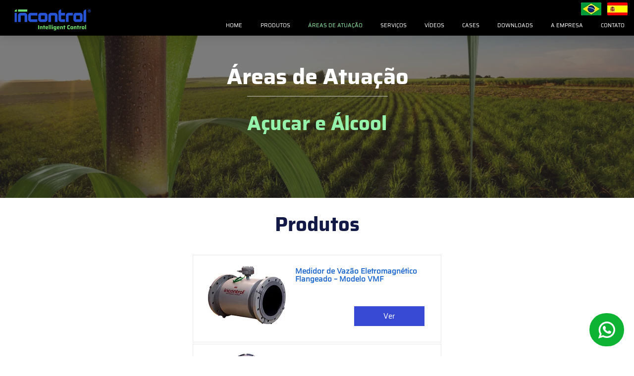

--- FILE ---
content_type: text/html; charset=UTF-8
request_url: https://www.incontrol.ind.br/a%C3%A7ucar-e-alcool
body_size: 184235
content:
<!DOCTYPE html>
<html lang="pt">
<head>
  
  <!-- SEO Tags -->
  <title>Açúcar e Álcool | INCONTROL </title>
  <link rel="canonical" href="https://www.incontrol.ind.br/a%C3%A7ucar-e-alcool"/>
  <meta property="og:title" content="Açúcar e Álcool | INCONTROL "/>
  <meta property="og:image" content="https://static.wixstatic.com/media/fd4f87_bda9594c97354e389242f350573df7ce%7Emv2.png/v1/fit/w_2500,h_1330,al_c/fd4f87_bda9594c97354e389242f350573df7ce%7Emv2.png"/>
  <meta property="og:image:width" content="2500"/>
  <meta property="og:image:height" content="1330"/>
  <meta property="og:url" content="https://www.incontrol.ind.br/a%C3%A7ucar-e-alcool"/>
  <meta property="og:site_name" content="INCONTROL "/>
  <meta property="og:type" content="website"/>
  <link rel="alternate" href="https://www.incontrol.ind.br/a%C3%A7ucar-e-alcool" hreflang="x-default"/>
  <link rel="alternate" href="https://www.incontrol.ind.br/en/a%C3%A7ucar-e-alcool" hreflang="en-us"/>
  <link rel="alternate" href="https://www.incontrol.ind.br/es/a%C3%A7ucar-e-alcool" hreflang="es-es"/>
  <link rel="alternate" href="https://www.incontrol.ind.br/a%C3%A7ucar-e-alcool" hreflang="pt-br"/>
  <meta name="google-site-verification" content="DbJBQBlc7B7ebgPFNqPUw933ZuDUWoSL4dsdfyESJNU"/>
  <meta name="twitter:card" content="summary_large_image"/>
  <meta name="twitter:title" content="Açúcar e Álcool | INCONTROL "/>
  <meta name="twitter:image" content="https://static.wixstatic.com/media/fd4f87_bda9594c97354e389242f350573df7ce%7Emv2.png/v1/fit/w_2500,h_1330,al_c/fd4f87_bda9594c97354e389242f350573df7ce%7Emv2.png"/>

  
  <meta charset='utf-8'>
  <meta name="viewport" content="width=device-width, initial-scale=1" id="wixDesktopViewport" />
  <meta http-equiv="X-UA-Compatible" content="IE=edge">
  <meta name="generator" content="Wix.com Website Builder"/>

  <link rel="icon" sizes="192x192" href="https://static.wixstatic.com/media/fd4f87_fd66f494d50940e89d9f24f287c60806%7Emv2.png/v1/fill/w_192%2Ch_192%2Clg_1%2Cusm_0.66_1.00_0.01/fd4f87_fd66f494d50940e89d9f24f287c60806%7Emv2.png" type="image/png"/>
  <link rel="shortcut icon" href="https://static.wixstatic.com/media/fd4f87_fd66f494d50940e89d9f24f287c60806%7Emv2.png/v1/fill/w_192%2Ch_192%2Clg_1%2Cusm_0.66_1.00_0.01/fd4f87_fd66f494d50940e89d9f24f287c60806%7Emv2.png" type="image/png"/>
  <link rel="apple-touch-icon" href="https://static.wixstatic.com/media/fd4f87_fd66f494d50940e89d9f24f287c60806%7Emv2.png/v1/fill/w_180%2Ch_180%2Clg_1%2Cusm_0.66_1.00_0.01/fd4f87_fd66f494d50940e89d9f24f287c60806%7Emv2.png" type="image/png"/>

  <!-- Safari Pinned Tab Icon -->
  <!-- <link rel="mask-icon" href="https://static.wixstatic.com/media/fd4f87_fd66f494d50940e89d9f24f287c60806%7Emv2.png/v1/fill/w_192%2Ch_192%2Clg_1%2Cusm_0.66_1.00_0.01/fd4f87_fd66f494d50940e89d9f24f287c60806%7Emv2.png"> -->

  <!-- Original trials -->
  


  <!-- Segmenter Polyfill -->
  <script>
    if (!window.Intl || !window.Intl.Segmenter) {
      (function() {
        var script = document.createElement('script');
        script.src = 'https://static.parastorage.com/unpkg/@formatjs/intl-segmenter@11.7.10/polyfill.iife.js';
        document.head.appendChild(script);
      })();
    }
  </script>

  <!-- Legacy Polyfills -->
  <script nomodule="" src="https://static.parastorage.com/unpkg/core-js-bundle@3.2.1/minified.js"></script>
  <script nomodule="" src="https://static.parastorage.com/unpkg/focus-within-polyfill@5.0.9/dist/focus-within-polyfill.js"></script>

  <!-- Performance API Polyfills -->
  <script>
  (function () {
    var noop = function noop() {};
    if ("performance" in window === false) {
      window.performance = {};
    }
    window.performance.mark = performance.mark || noop;
    window.performance.measure = performance.measure || noop;
    if ("now" in window.performance === false) {
      var nowOffset = Date.now();
      if (performance.timing && performance.timing.navigationStart) {
        nowOffset = performance.timing.navigationStart;
      }
      window.performance.now = function now() {
        return Date.now() - nowOffset;
      };
    }
  })();
  </script>

  <!-- Globals Definitions -->
  <script>
    (function () {
      var now = Date.now()
      window.initialTimestamps = {
        initialTimestamp: now,
        initialRequestTimestamp: Math.round(performance.timeOrigin ? performance.timeOrigin : now - performance.now())
      }

      window.thunderboltTag = "libs-releases-GA-local"
      window.thunderboltVersion = "1.16761.0"
    })();
  </script>

  <!-- Essential Viewer Model -->
  <script type="application/json" id="wix-essential-viewer-model">{"fleetConfig":{"fleetName":"thunderbolt-seo-isolated-renderer","type":"GA","code":0},"mode":{"qa":false,"enableTestApi":false,"debug":false,"ssrIndicator":false,"ssrOnly":false,"siteAssetsFallback":"enable","versionIndicator":false},"componentsLibrariesTopology":[{"artifactId":"editor-elements","namespace":"wixui","url":"https:\/\/static.parastorage.com\/services\/editor-elements\/1.14838.0"},{"artifactId":"editor-elements","namespace":"dsgnsys","url":"https:\/\/static.parastorage.com\/services\/editor-elements\/1.14838.0"}],"siteFeaturesConfigs":{"sessionManager":{"isRunningInDifferentSiteContext":false}},"language":{"userLanguage":"pt"},"siteAssets":{"clientTopology":{"mediaRootUrl":"https:\/\/static.wixstatic.com","staticMediaUrl":"https:\/\/static.wixstatic.com\/media","moduleRepoUrl":"https:\/\/static.parastorage.com\/unpkg","fileRepoUrl":"https:\/\/static.parastorage.com\/services","viewerAppsUrl":"https:\/\/viewer-apps.parastorage.com","viewerAssetsUrl":"https:\/\/viewer-assets.parastorage.com","siteAssetsUrl":"https:\/\/siteassets.parastorage.com","pageJsonServerUrls":["https:\/\/pages.parastorage.com","https:\/\/staticorigin.wixstatic.com","https:\/\/www.incontrol.ind.br","https:\/\/fallback.wix.com\/wix-html-editor-pages-webapp\/page"],"pathOfTBModulesInFileRepoForFallback":"wix-thunderbolt\/dist\/"}},"siteFeatures":["accessibility","appMonitoring","assetsLoader","builderContextProviders","builderModuleLoader","businessLogger","captcha","clickHandlerRegistrar","codeEmbed","commonConfig","componentsLoader","componentsRegistry","consentPolicy","cookiesManager","cyclicTabbing","domSelectors","dynamicPages","environmentWixCodeSdk","environment","lightbox","locationWixCodeSdk","mpaNavigation","multilingual","navigationManager","navigationPhases","ooi","pages","panorama","protectedPages","renderer","reporter","routerFetch","router","scrollRestoration","seoWixCodeSdk","seo","sessionManager","siteMembersWixCodeSdk","siteMembers","siteScrollBlocker","siteWixCodeSdk","speculationRules","ssrCache","stores","structureApi","thunderboltInitializer","tpaCommons","tpaWorkerFeature","translations","usedPlatformApis","warmupData","windowMessageRegistrar","windowWixCodeSdk","wixCustomElementComponent","wixEmbedsApi","componentsReact","platform"],"site":{"externalBaseUrl":"https:\/\/www.incontrol.ind.br","isSEO":true},"media":{"staticMediaUrl":"https:\/\/static.wixstatic.com\/media","mediaRootUrl":"https:\/\/static.wixstatic.com\/","staticVideoUrl":"https:\/\/video.wixstatic.com\/"},"requestUrl":"https:\/\/www.incontrol.ind.br\/a%C3%A7ucar-e-alcool","rollout":{"siteAssetsVersionsRollout":false,"isDACRollout":0,"isTBRollout":false},"commonConfig":{"brand":"wix","host":"VIEWER","bsi":"","consentPolicy":{},"consentPolicyHeader":{},"siteRevision":"1011","renderingFlow":"NONE","language":"pt","locale":"pt-br"},"interactionSampleRatio":0.01,"dynamicModelUrl":"https:\/\/www.incontrol.ind.br\/_api\/v2\/dynamicmodel","accessTokensUrl":"https:\/\/www.incontrol.ind.br\/_api\/v1\/access-tokens","isExcludedFromSecurityExperiments":false,"experiments":{"specs.thunderbolt.hardenFetchAndXHR":true,"specs.thunderbolt.securityExperiments":true}}</script>
  <script>window.viewerModel = JSON.parse(document.getElementById('wix-essential-viewer-model').textContent)</script>

  <script>
    window.commonConfig = viewerModel.commonConfig
  </script>

  
  <!-- BEGIN handleAccessTokens bundle -->

  <script data-url="https://static.parastorage.com/services/wix-thunderbolt/dist/handleAccessTokens.inline.4f2f9a53.bundle.min.js">(()=>{"use strict";function e(e){let{context:o,property:r,value:n,enumerable:i=!0}=e,c=e.get,l=e.set;if(!r||void 0===n&&!c&&!l)return new Error("property and value are required");let a=o||globalThis,s=a?.[r],u={};if(void 0!==n)u.value=n;else{if(c){let e=t(c);e&&(u.get=e)}if(l){let e=t(l);e&&(u.set=e)}}let p={...u,enumerable:i||!1,configurable:!1};void 0!==n&&(p.writable=!1);try{Object.defineProperty(a,r,p)}catch(e){return e instanceof TypeError?s:e}return s}function t(e,t){return"function"==typeof e?e:!0===e?.async&&"function"==typeof e.func?t?async function(t){return e.func(t)}:async function(){return e.func()}:"function"==typeof e?.func?e.func:void 0}try{e({property:"strictDefine",value:e})}catch{}try{e({property:"defineStrictObject",value:r})}catch{}try{e({property:"defineStrictMethod",value:n})}catch{}var o=["toString","toLocaleString","valueOf","constructor","prototype"];function r(t){let{context:n,property:c,propertiesToExclude:l=[],skipPrototype:a=!1,hardenPrototypePropertiesToExclude:s=[]}=t;if(!c)return new Error("property is required");let u=(n||globalThis)[c],p={},f=i(n,c);u&&("object"==typeof u||"function"==typeof u)&&Reflect.ownKeys(u).forEach(t=>{if(!l.includes(t)&&!o.includes(t)){let o=i(u,t);if(o&&(o.writable||o.configurable)){let{value:r,get:n,set:i,enumerable:c=!1}=o,l={};void 0!==r?l.value=r:n?l.get=n:i&&(l.set=i);try{let o=e({context:u,property:t,...l,enumerable:c});p[t]=o}catch(e){if(!(e instanceof TypeError))throw e;try{p[t]=o.value||o.get||o.set}catch{}}}}});let d={originalObject:u,originalProperties:p};if(!a&&void 0!==u?.prototype){let e=r({context:u,property:"prototype",propertiesToExclude:s,skipPrototype:!0});e instanceof Error||(d.originalPrototype=e?.originalObject,d.originalPrototypeProperties=e?.originalProperties)}return e({context:n,property:c,value:u,enumerable:f?.enumerable}),d}function n(t,o){let r=(o||globalThis)[t],n=i(o||globalThis,t);return r&&n&&(n.writable||n.configurable)?(Object.freeze(r),e({context:globalThis,property:t,value:r})):r}function i(e,t){if(e&&t)try{return Reflect.getOwnPropertyDescriptor(e,t)}catch{return}}function c(e){if("string"!=typeof e)return e;try{return decodeURIComponent(e).toLowerCase().trim()}catch{return e.toLowerCase().trim()}}function l(e,t){let o="";if("string"==typeof e)o=e.split("=")[0]?.trim()||"";else{if(!e||"string"!=typeof e.name)return!1;o=e.name}return t.has(c(o)||"")}function a(e,t){let o;return o="string"==typeof e?e.split(";").map(e=>e.trim()).filter(e=>e.length>0):e||[],o.filter(e=>!l(e,t))}var s=null;function u(){return null===s&&(s=typeof Document>"u"?void 0:Object.getOwnPropertyDescriptor(Document.prototype,"cookie")),s}function p(t,o){if(!globalThis?.cookieStore)return;let r=globalThis.cookieStore.get.bind(globalThis.cookieStore),n=globalThis.cookieStore.getAll.bind(globalThis.cookieStore),i=globalThis.cookieStore.set.bind(globalThis.cookieStore),c=globalThis.cookieStore.delete.bind(globalThis.cookieStore);return e({context:globalThis.CookieStore.prototype,property:"get",value:async function(e){return l(("string"==typeof e?e:e.name)||"",t)?null:r.call(this,e)},enumerable:!0}),e({context:globalThis.CookieStore.prototype,property:"getAll",value:async function(){return a(await n.apply(this,Array.from(arguments)),t)},enumerable:!0}),e({context:globalThis.CookieStore.prototype,property:"set",value:async function(){let e=Array.from(arguments);if(!l(1===e.length?e[0].name:e[0],t))return i.apply(this,e);o&&console.warn(o)},enumerable:!0}),e({context:globalThis.CookieStore.prototype,property:"delete",value:async function(){let e=Array.from(arguments);if(!l(1===e.length?e[0].name:e[0],t))return c.apply(this,e)},enumerable:!0}),e({context:globalThis.cookieStore,property:"prototype",value:globalThis.CookieStore.prototype,enumerable:!1}),e({context:globalThis,property:"cookieStore",value:globalThis.cookieStore,enumerable:!0}),{get:r,getAll:n,set:i,delete:c}}var f=["TextEncoder","TextDecoder","XMLHttpRequestEventTarget","EventTarget","URL","JSON","Reflect","Object","Array","Map","Set","WeakMap","WeakSet","Promise","Symbol","Error"],d=["addEventListener","removeEventListener","dispatchEvent","encodeURI","encodeURIComponent","decodeURI","decodeURIComponent"];const y=(e,t)=>{try{const o=t?t.get.call(document):document.cookie;return o.split(";").map(e=>e.trim()).filter(t=>t?.startsWith(e))[0]?.split("=")[1]}catch(e){return""}},g=(e="",t="",o="/")=>`${e}=; ${t?`domain=${t};`:""} max-age=0; path=${o}; expires=Thu, 01 Jan 1970 00:00:01 GMT`;function m(){(function(){if("undefined"!=typeof window){const e=performance.getEntriesByType("navigation")[0];return"back_forward"===(e?.type||"")}return!1})()&&function(){const{counter:e}=function(){const e=b("getItem");if(e){const[t,o]=e.split("-"),r=o?parseInt(o,10):0;if(r>=3){const e=t?Number(t):0;if(Date.now()-e>6e4)return{counter:0}}return{counter:r}}return{counter:0}}();e<3?(!function(e=1){b("setItem",`${Date.now()}-${e}`)}(e+1),window.location.reload()):console.error("ATS: Max reload attempts reached")}()}function b(e,t){try{return sessionStorage[e]("reload",t||"")}catch(e){console.error("ATS: Error calling sessionStorage:",e)}}const h="client-session-bind",v="sec-fetch-unsupported",{experiments:w}=window.viewerModel,T=[h,"client-binding",v,"svSession","smSession","server-session-bind","wixSession2","wixSession3"].map(e=>e.toLowerCase()),{cookie:S}=function(t,o){let r=new Set(t);return e({context:document,property:"cookie",set:{func:e=>function(e,t,o,r){let n=u(),i=c(t.split(";")[0]||"")||"";[...o].every(e=>!i.startsWith(e.toLowerCase()))&&n?.set?n.set.call(e,t):r&&console.warn(r)}(document,e,r,o)},get:{func:()=>function(e,t){let o=u();if(!o?.get)throw new Error("Cookie descriptor or getter not available");return a(o.get.call(e),t).join("; ")}(document,r)},enumerable:!0}),{cookieStore:p(r,o),cookie:u()}}(T),k="tbReady",x="security_overrideGlobals",{experiments:E,siteFeaturesConfigs:C,accessTokensUrl:P}=window.viewerModel,R=P,M={},O=(()=>{const e=y(h,S);if(w["specs.thunderbolt.browserCacheReload"]){y(v,S)||e?b("removeItem"):m()}return(()=>{const e=g(h),t=g(h,location.hostname);S.set.call(document,e),S.set.call(document,t)})(),e})();O&&(M["client-binding"]=O);const D=fetch;addEventListener(k,function e(t){const{logger:o}=t.detail;try{window.tb.init({fetch:D,fetchHeaders:M})}catch(e){const t=new Error("TB003");o.meter(`${x}_${t.message}`,{paramsOverrides:{errorType:x,eventString:t.message}}),window?.viewerModel?.mode.debug&&console.error(e)}finally{removeEventListener(k,e)}}),E["specs.thunderbolt.hardenFetchAndXHR"]||(window.fetchDynamicModel=()=>C.sessionManager.isRunningInDifferentSiteContext?Promise.resolve({}):fetch(R,{credentials:"same-origin",headers:M}).then(function(e){if(!e.ok)throw new Error(`[${e.status}]${e.statusText}`);return e.json()}),window.dynamicModelPromise=window.fetchDynamicModel())})();
//# sourceMappingURL=https://static.parastorage.com/services/wix-thunderbolt/dist/handleAccessTokens.inline.4f2f9a53.bundle.min.js.map</script>

<!-- END handleAccessTokens bundle -->

<!-- BEGIN overrideGlobals bundle -->

<script data-url="https://static.parastorage.com/services/wix-thunderbolt/dist/overrideGlobals.inline.ec13bfcf.bundle.min.js">(()=>{"use strict";function e(e){let{context:r,property:o,value:n,enumerable:i=!0}=e,c=e.get,a=e.set;if(!o||void 0===n&&!c&&!a)return new Error("property and value are required");let l=r||globalThis,u=l?.[o],s={};if(void 0!==n)s.value=n;else{if(c){let e=t(c);e&&(s.get=e)}if(a){let e=t(a);e&&(s.set=e)}}let p={...s,enumerable:i||!1,configurable:!1};void 0!==n&&(p.writable=!1);try{Object.defineProperty(l,o,p)}catch(e){return e instanceof TypeError?u:e}return u}function t(e,t){return"function"==typeof e?e:!0===e?.async&&"function"==typeof e.func?t?async function(t){return e.func(t)}:async function(){return e.func()}:"function"==typeof e?.func?e.func:void 0}try{e({property:"strictDefine",value:e})}catch{}try{e({property:"defineStrictObject",value:o})}catch{}try{e({property:"defineStrictMethod",value:n})}catch{}var r=["toString","toLocaleString","valueOf","constructor","prototype"];function o(t){let{context:n,property:c,propertiesToExclude:a=[],skipPrototype:l=!1,hardenPrototypePropertiesToExclude:u=[]}=t;if(!c)return new Error("property is required");let s=(n||globalThis)[c],p={},f=i(n,c);s&&("object"==typeof s||"function"==typeof s)&&Reflect.ownKeys(s).forEach(t=>{if(!a.includes(t)&&!r.includes(t)){let r=i(s,t);if(r&&(r.writable||r.configurable)){let{value:o,get:n,set:i,enumerable:c=!1}=r,a={};void 0!==o?a.value=o:n?a.get=n:i&&(a.set=i);try{let r=e({context:s,property:t,...a,enumerable:c});p[t]=r}catch(e){if(!(e instanceof TypeError))throw e;try{p[t]=r.value||r.get||r.set}catch{}}}}});let d={originalObject:s,originalProperties:p};if(!l&&void 0!==s?.prototype){let e=o({context:s,property:"prototype",propertiesToExclude:u,skipPrototype:!0});e instanceof Error||(d.originalPrototype=e?.originalObject,d.originalPrototypeProperties=e?.originalProperties)}return e({context:n,property:c,value:s,enumerable:f?.enumerable}),d}function n(t,r){let o=(r||globalThis)[t],n=i(r||globalThis,t);return o&&n&&(n.writable||n.configurable)?(Object.freeze(o),e({context:globalThis,property:t,value:o})):o}function i(e,t){if(e&&t)try{return Reflect.getOwnPropertyDescriptor(e,t)}catch{return}}function c(e){if("string"!=typeof e)return e;try{return decodeURIComponent(e).toLowerCase().trim()}catch{return e.toLowerCase().trim()}}function a(e,t){return e instanceof Headers?e.forEach((r,o)=>{l(o,t)||e.delete(o)}):Object.keys(e).forEach(r=>{l(r,t)||delete e[r]}),e}function l(e,t){return!t.has(c(e)||"")}function u(e,t){let r=!0,o=function(e){let t,r;if(globalThis.Request&&e instanceof Request)t=e.url;else{if("function"!=typeof e?.toString)throw new Error("Unsupported type for url");t=e.toString()}try{return new URL(t).pathname}catch{return r=t.replace(/#.+/gi,"").split("?").shift(),r.startsWith("/")?r:`/${r}`}}(e),n=c(o);return n&&t.some(e=>n.includes(e))&&(r=!1),r}function s(t,r,o){let n=fetch,i=XMLHttpRequest,c=new Set(r);function s(){let e=new i,r=e.open,n=e.setRequestHeader;return e.open=function(){let n=Array.from(arguments),i=n[1];if(n.length<2||u(i,t))return r.apply(e,n);throw new Error(o||`Request not allowed for path ${i}`)},e.setRequestHeader=function(t,r){l(decodeURIComponent(t),c)&&n.call(e,t,r)},e}return e({property:"fetch",value:function(){let e=function(e,t){return globalThis.Request&&e[0]instanceof Request&&e[0]?.headers?a(e[0].headers,t):e[1]?.headers&&a(e[1].headers,t),e}(arguments,c);return u(arguments[0],t)?n.apply(globalThis,Array.from(e)):new Promise((e,t)=>{t(new Error(o||`Request not allowed for path ${arguments[0]}`))})},enumerable:!0}),e({property:"XMLHttpRequest",value:s,enumerable:!0}),Object.keys(i).forEach(e=>{s[e]=i[e]}),{fetch:n,XMLHttpRequest:i}}var p=["TextEncoder","TextDecoder","XMLHttpRequestEventTarget","EventTarget","URL","JSON","Reflect","Object","Array","Map","Set","WeakMap","WeakSet","Promise","Symbol","Error"],f=["addEventListener","removeEventListener","dispatchEvent","encodeURI","encodeURIComponent","decodeURI","decodeURIComponent"];const d=function(){let t=globalThis.open,r=document.open;function o(e,r,o){let n="string"!=typeof e,i=t.call(window,e,r,o);return n||e&&function(e){return e.startsWith("//")&&/(?:[a-z0-9](?:[a-z0-9-]{0,61}[a-z0-9])?\.)+[a-z0-9][a-z0-9-]{0,61}[a-z0-9]/g.test(`${location.protocol}:${e}`)&&(e=`${location.protocol}${e}`),!e.startsWith("http")||new URL(e).hostname===location.hostname}(e)?{}:i}return e({property:"open",value:o,context:globalThis,enumerable:!0}),e({property:"open",value:function(e,t,n){return e?o(e,t,n):r.call(document,e||"",t||"",n||"")},context:document,enumerable:!0}),{open:t,documentOpen:r}},y=function(){let t=document.createElement,r=Element.prototype.setAttribute,o=Element.prototype.setAttributeNS;return e({property:"createElement",context:document,value:function(n,i){let a=t.call(document,n,i);if("iframe"===c(n)){e({property:"srcdoc",context:a,get:()=>"",set:()=>{console.warn("`srcdoc` is not allowed in iframe elements.")}});let t=function(e,t){"srcdoc"!==e.toLowerCase()?r.call(a,e,t):console.warn("`srcdoc` attribute is not allowed to be set.")},n=function(e,t,r){"srcdoc"!==t.toLowerCase()?o.call(a,e,t,r):console.warn("`srcdoc` attribute is not allowed to be set.")};a.setAttribute=t,a.setAttributeNS=n}return a},enumerable:!0}),{createElement:t,setAttribute:r,setAttributeNS:o}},m=["client-binding"],b=["/_api/v1/access-tokens","/_api/v2/dynamicmodel","/_api/one-app-session-web/v3/businesses"],h=function(){let t=setTimeout,r=setInterval;return o("setTimeout",0,globalThis),o("setInterval",0,globalThis),{setTimeout:t,setInterval:r};function o(t,r,o){let n=o||globalThis,i=n[t];if(!i||"function"!=typeof i)throw new Error(`Function ${t} not found or is not a function`);e({property:t,value:function(){let e=Array.from(arguments);if("string"!=typeof e[r])return i.apply(n,e);console.warn(`Calling ${t} with a String Argument at index ${r} is not allowed`)},context:o,enumerable:!0})}},v=function(){if(navigator&&"serviceWorker"in navigator){let t=navigator.serviceWorker.register;return e({context:navigator.serviceWorker,property:"register",value:function(){console.log("Service worker registration is not allowed")},enumerable:!0}),{register:t}}return{}};performance.mark("overrideGlobals started");const{isExcludedFromSecurityExperiments:g,experiments:w}=window.viewerModel,E=!g&&w["specs.thunderbolt.securityExperiments"];try{d(),E&&y(),w["specs.thunderbolt.hardenFetchAndXHR"]&&E&&s(b,m),v(),(e=>{let t=[],r=[];r=r.concat(["TextEncoder","TextDecoder"]),e&&(r=r.concat(["XMLHttpRequestEventTarget","EventTarget"])),r=r.concat(["URL","JSON"]),e&&(t=t.concat(["addEventListener","removeEventListener"])),t=t.concat(["encodeURI","encodeURIComponent","decodeURI","decodeURIComponent"]),r=r.concat(["String","Number"]),e&&r.push("Object"),r=r.concat(["Reflect"]),t.forEach(e=>{n(e),["addEventListener","removeEventListener"].includes(e)&&n(e,document)}),r.forEach(e=>{o({property:e})})})(E),E&&h()}catch(e){window?.viewerModel?.mode.debug&&console.error(e);const t=new Error("TB006");window.fedops?.reportError(t,"security_overrideGlobals"),window.Sentry?window.Sentry.captureException(t):globalThis.defineStrictProperty("sentryBuffer",[t],window,!1)}performance.mark("overrideGlobals ended")})();
//# sourceMappingURL=https://static.parastorage.com/services/wix-thunderbolt/dist/overrideGlobals.inline.ec13bfcf.bundle.min.js.map</script>

<!-- END overrideGlobals bundle -->


  
  <script>
    window.commonConfig = viewerModel.commonConfig

	
  </script>

  <!-- Initial CSS -->
  <style data-url="https://static.parastorage.com/services/wix-thunderbolt/dist/main.347af09f.min.css">@keyframes slide-horizontal-new{0%{transform:translateX(100%)}}@keyframes slide-horizontal-old{80%{opacity:1}to{opacity:0;transform:translateX(-100%)}}@keyframes slide-vertical-new{0%{transform:translateY(-100%)}}@keyframes slide-vertical-old{80%{opacity:1}to{opacity:0;transform:translateY(100%)}}@keyframes out-in-new{0%{opacity:0}}@keyframes out-in-old{to{opacity:0}}:root:active-view-transition{view-transition-name:none}::view-transition{pointer-events:none}:root:active-view-transition::view-transition-new(page-group),:root:active-view-transition::view-transition-old(page-group){animation-duration:.6s;cursor:wait;pointer-events:all}:root:active-view-transition-type(SlideHorizontal)::view-transition-old(page-group){animation:slide-horizontal-old .6s cubic-bezier(.83,0,.17,1) forwards;mix-blend-mode:normal}:root:active-view-transition-type(SlideHorizontal)::view-transition-new(page-group){animation:slide-horizontal-new .6s cubic-bezier(.83,0,.17,1) backwards;mix-blend-mode:normal}:root:active-view-transition-type(SlideVertical)::view-transition-old(page-group){animation:slide-vertical-old .6s cubic-bezier(.83,0,.17,1) forwards;mix-blend-mode:normal}:root:active-view-transition-type(SlideVertical)::view-transition-new(page-group){animation:slide-vertical-new .6s cubic-bezier(.83,0,.17,1) backwards;mix-blend-mode:normal}:root:active-view-transition-type(OutIn)::view-transition-old(page-group){animation:out-in-old .35s cubic-bezier(.22,1,.36,1) forwards}:root:active-view-transition-type(OutIn)::view-transition-new(page-group){animation:out-in-new .35s cubic-bezier(.64,0,.78,0) .35s backwards}@media(prefers-reduced-motion:reduce){::view-transition-group(*),::view-transition-new(*),::view-transition-old(*){animation:none!important}}body,html{background:transparent;border:0;margin:0;outline:0;padding:0;vertical-align:baseline}body{--scrollbar-width:0px;font-family:Arial,Helvetica,sans-serif;font-size:10px}body,html{height:100%}body{overflow-x:auto;overflow-y:scroll}body:not(.responsive) #site-root{min-width:var(--site-width);width:100%}body:not([data-js-loaded]) [data-hide-prejs]{visibility:hidden}interact-element{display:contents}#SITE_CONTAINER{position:relative}:root{--one-unit:1vw;--section-max-width:9999px;--spx-stopper-max:9999px;--spx-stopper-min:0px;--browser-zoom:1}@supports(-webkit-appearance:none) and (stroke-color:transparent){:root{--safari-sticky-fix:opacity;--experimental-safari-sticky-fix:translateZ(0)}}@supports(container-type:inline-size){:root{--one-unit:1cqw}}[id^=oldHoverBox-]{mix-blend-mode:plus-lighter;transition:opacity .5s ease,visibility .5s ease}[data-mesh-id$=inlineContent-gridContainer]:has(>[id^=oldHoverBox-]){isolation:isolate}</style>
<style data-url="https://static.parastorage.com/services/wix-thunderbolt/dist/main.renderer.9cb0985f.min.css">a,abbr,acronym,address,applet,b,big,blockquote,button,caption,center,cite,code,dd,del,dfn,div,dl,dt,em,fieldset,font,footer,form,h1,h2,h3,h4,h5,h6,header,i,iframe,img,ins,kbd,label,legend,li,nav,object,ol,p,pre,q,s,samp,section,small,span,strike,strong,sub,sup,table,tbody,td,tfoot,th,thead,title,tr,tt,u,ul,var{background:transparent;border:0;margin:0;outline:0;padding:0;vertical-align:baseline}input,select,textarea{box-sizing:border-box;font-family:Helvetica,Arial,sans-serif}ol,ul{list-style:none}blockquote,q{quotes:none}ins{text-decoration:none}del{text-decoration:line-through}table{border-collapse:collapse;border-spacing:0}a{cursor:pointer;text-decoration:none}.testStyles{overflow-y:hidden}.reset-button{-webkit-appearance:none;background:none;border:0;color:inherit;font:inherit;line-height:normal;outline:0;overflow:visible;padding:0;-webkit-user-select:none;-moz-user-select:none;-ms-user-select:none}:focus{outline:none}body.device-mobile-optimized:not(.disable-site-overflow){overflow-x:hidden;overflow-y:scroll}body.device-mobile-optimized:not(.responsive) #SITE_CONTAINER{margin-left:auto;margin-right:auto;overflow-x:visible;position:relative;width:320px}body.device-mobile-optimized:not(.responsive):not(.blockSiteScrolling) #SITE_CONTAINER{margin-top:0}body.device-mobile-optimized>*{max-width:100%!important}body.device-mobile-optimized #site-root{overflow-x:hidden;overflow-y:hidden}@supports(overflow:clip){body.device-mobile-optimized #site-root{overflow-x:clip;overflow-y:clip}}body.device-mobile-non-optimized #SITE_CONTAINER #site-root{overflow-x:clip;overflow-y:clip}body.device-mobile-non-optimized.fullScreenMode{background-color:#5f6360}body.device-mobile-non-optimized.fullScreenMode #MOBILE_ACTIONS_MENU,body.device-mobile-non-optimized.fullScreenMode #SITE_BACKGROUND,body.device-mobile-non-optimized.fullScreenMode #site-root,body.fullScreenMode #WIX_ADS{visibility:hidden}body.fullScreenMode{overflow-x:hidden!important;overflow-y:hidden!important}body.fullScreenMode.device-mobile-optimized #TINY_MENU{opacity:0;pointer-events:none}body.fullScreenMode-scrollable.device-mobile-optimized{overflow-x:hidden!important;overflow-y:auto!important}body.fullScreenMode-scrollable.device-mobile-optimized #masterPage,body.fullScreenMode-scrollable.device-mobile-optimized #site-root{overflow-x:hidden!important;overflow-y:hidden!important}body.fullScreenMode-scrollable.device-mobile-optimized #SITE_BACKGROUND,body.fullScreenMode-scrollable.device-mobile-optimized #masterPage{height:auto!important}body.fullScreenMode-scrollable.device-mobile-optimized #masterPage.mesh-layout{height:0!important}body.blockSiteScrolling,body.siteScrollingBlocked{position:fixed;width:100%}body.blockSiteScrolling #SITE_CONTAINER{margin-top:calc(var(--blocked-site-scroll-margin-top)*-1)}#site-root{margin:0 auto;min-height:100%;position:relative;top:var(--wix-ads-height)}#site-root img:not([src]){visibility:hidden}#site-root svg img:not([src]){visibility:visible}.auto-generated-link{color:inherit}#SCROLL_TO_BOTTOM,#SCROLL_TO_TOP{height:0}.has-click-trigger{cursor:pointer}.fullScreenOverlay{bottom:0;display:flex;justify-content:center;left:0;overflow-y:hidden;position:fixed;right:0;top:-60px;z-index:1005}.fullScreenOverlay>.fullScreenOverlayContent{bottom:0;left:0;margin:0 auto;overflow:hidden;position:absolute;right:0;top:60px;transform:translateZ(0)}[data-mesh-id$=centeredContent],[data-mesh-id$=form],[data-mesh-id$=inlineContent]{pointer-events:none;position:relative}[data-mesh-id$=-gridWrapper],[data-mesh-id$=-rotated-wrapper]{pointer-events:none}[data-mesh-id$=-gridContainer]>*,[data-mesh-id$=-rotated-wrapper]>*,[data-mesh-id$=inlineContent]>:not([data-mesh-id$=-gridContainer]){pointer-events:auto}.device-mobile-optimized #masterPage.mesh-layout #SOSP_CONTAINER_CUSTOM_ID{grid-area:2/1/3/2;-ms-grid-row:2;position:relative}#masterPage.mesh-layout{-ms-grid-rows:max-content max-content min-content max-content;-ms-grid-columns:100%;align-items:start;display:-ms-grid;display:grid;grid-template-columns:100%;grid-template-rows:max-content max-content min-content max-content;justify-content:stretch}#masterPage.mesh-layout #PAGES_CONTAINER,#masterPage.mesh-layout #SITE_FOOTER-placeholder,#masterPage.mesh-layout #SITE_FOOTER_WRAPPER,#masterPage.mesh-layout #SITE_HEADER-placeholder,#masterPage.mesh-layout #SITE_HEADER_WRAPPER,#masterPage.mesh-layout #SOSP_CONTAINER_CUSTOM_ID[data-state~=mobileView],#masterPage.mesh-layout #soapAfterPagesContainer,#masterPage.mesh-layout #soapBeforePagesContainer{-ms-grid-row-align:start;-ms-grid-column-align:start;-ms-grid-column:1}#masterPage.mesh-layout #SITE_HEADER-placeholder,#masterPage.mesh-layout #SITE_HEADER_WRAPPER{grid-area:1/1/2/2;-ms-grid-row:1}#masterPage.mesh-layout #PAGES_CONTAINER,#masterPage.mesh-layout #soapAfterPagesContainer,#masterPage.mesh-layout #soapBeforePagesContainer{grid-area:3/1/4/2;-ms-grid-row:3}#masterPage.mesh-layout #soapAfterPagesContainer,#masterPage.mesh-layout #soapBeforePagesContainer{width:100%}#masterPage.mesh-layout #PAGES_CONTAINER{align-self:stretch}#masterPage.mesh-layout main#PAGES_CONTAINER{display:block}#masterPage.mesh-layout #SITE_FOOTER-placeholder,#masterPage.mesh-layout #SITE_FOOTER_WRAPPER{grid-area:4/1/5/2;-ms-grid-row:4}#masterPage.mesh-layout #SITE_PAGES,#masterPage.mesh-layout [data-mesh-id=PAGES_CONTAINERcenteredContent],#masterPage.mesh-layout [data-mesh-id=PAGES_CONTAINERinlineContent]{height:100%}#masterPage.mesh-layout.desktop>*{width:100%}#masterPage.mesh-layout #PAGES_CONTAINER,#masterPage.mesh-layout #SITE_FOOTER,#masterPage.mesh-layout #SITE_FOOTER_WRAPPER,#masterPage.mesh-layout #SITE_HEADER,#masterPage.mesh-layout #SITE_HEADER_WRAPPER,#masterPage.mesh-layout #SITE_PAGES,#masterPage.mesh-layout #masterPageinlineContent{position:relative}#masterPage.mesh-layout #SITE_HEADER{grid-area:1/1/2/2}#masterPage.mesh-layout #SITE_FOOTER{grid-area:4/1/5/2}#masterPage.mesh-layout.overflow-x-clip #SITE_FOOTER,#masterPage.mesh-layout.overflow-x-clip #SITE_HEADER{overflow-x:clip}[data-z-counter]{z-index:0}[data-z-counter="0"]{z-index:auto}.wixSiteProperties{-webkit-font-smoothing:antialiased;-moz-osx-font-smoothing:grayscale}:root{--wst-button-color-fill-primary:rgb(var(--color_48));--wst-button-color-border-primary:rgb(var(--color_49));--wst-button-color-text-primary:rgb(var(--color_50));--wst-button-color-fill-primary-hover:rgb(var(--color_51));--wst-button-color-border-primary-hover:rgb(var(--color_52));--wst-button-color-text-primary-hover:rgb(var(--color_53));--wst-button-color-fill-primary-disabled:rgb(var(--color_54));--wst-button-color-border-primary-disabled:rgb(var(--color_55));--wst-button-color-text-primary-disabled:rgb(var(--color_56));--wst-button-color-fill-secondary:rgb(var(--color_57));--wst-button-color-border-secondary:rgb(var(--color_58));--wst-button-color-text-secondary:rgb(var(--color_59));--wst-button-color-fill-secondary-hover:rgb(var(--color_60));--wst-button-color-border-secondary-hover:rgb(var(--color_61));--wst-button-color-text-secondary-hover:rgb(var(--color_62));--wst-button-color-fill-secondary-disabled:rgb(var(--color_63));--wst-button-color-border-secondary-disabled:rgb(var(--color_64));--wst-button-color-text-secondary-disabled:rgb(var(--color_65));--wst-color-fill-base-1:rgb(var(--color_36));--wst-color-fill-base-2:rgb(var(--color_37));--wst-color-fill-base-shade-1:rgb(var(--color_38));--wst-color-fill-base-shade-2:rgb(var(--color_39));--wst-color-fill-base-shade-3:rgb(var(--color_40));--wst-color-fill-accent-1:rgb(var(--color_41));--wst-color-fill-accent-2:rgb(var(--color_42));--wst-color-fill-accent-3:rgb(var(--color_43));--wst-color-fill-accent-4:rgb(var(--color_44));--wst-color-fill-background-primary:rgb(var(--color_11));--wst-color-fill-background-secondary:rgb(var(--color_12));--wst-color-text-primary:rgb(var(--color_15));--wst-color-text-secondary:rgb(var(--color_14));--wst-color-action:rgb(var(--color_18));--wst-color-disabled:rgb(var(--color_39));--wst-color-title:rgb(var(--color_45));--wst-color-subtitle:rgb(var(--color_46));--wst-color-line:rgb(var(--color_47));--wst-font-style-h2:var(--font_2);--wst-font-style-h3:var(--font_3);--wst-font-style-h4:var(--font_4);--wst-font-style-h5:var(--font_5);--wst-font-style-h6:var(--font_6);--wst-font-style-body-large:var(--font_7);--wst-font-style-body-medium:var(--font_8);--wst-font-style-body-small:var(--font_9);--wst-font-style-body-x-small:var(--font_10);--wst-color-custom-1:rgb(var(--color_13));--wst-color-custom-2:rgb(var(--color_16));--wst-color-custom-3:rgb(var(--color_17));--wst-color-custom-4:rgb(var(--color_19));--wst-color-custom-5:rgb(var(--color_20));--wst-color-custom-6:rgb(var(--color_21));--wst-color-custom-7:rgb(var(--color_22));--wst-color-custom-8:rgb(var(--color_23));--wst-color-custom-9:rgb(var(--color_24));--wst-color-custom-10:rgb(var(--color_25));--wst-color-custom-11:rgb(var(--color_26));--wst-color-custom-12:rgb(var(--color_27));--wst-color-custom-13:rgb(var(--color_28));--wst-color-custom-14:rgb(var(--color_29));--wst-color-custom-15:rgb(var(--color_30));--wst-color-custom-16:rgb(var(--color_31));--wst-color-custom-17:rgb(var(--color_32));--wst-color-custom-18:rgb(var(--color_33));--wst-color-custom-19:rgb(var(--color_34));--wst-color-custom-20:rgb(var(--color_35))}.wix-presets-wrapper{display:contents}</style>

  <meta name="format-detection" content="telephone=no">
  <meta name="skype_toolbar" content="skype_toolbar_parser_compatible">
  
  

  

  
      <!--pageHtmlEmbeds.head start-->
      <script type="wix/htmlEmbeds" id="pageHtmlEmbeds.head start"></script>
    
      
<!-- Global site tag (gtag.js) - Google AdWords: AW-11483461118 -->
<script async src="https://www.googletagmanager.com/gtag/js?id=AW-11483461118"></script>
<script>
    !function(w, a) {
        w.dataLayer = w.dataLayer || [];
        function gtag(){dataLayer.push(arguments);}
        gtag('js', new Date());

        w[a] = (w[a] && w[a].filter(c => c.name !== 'gtag')) || [];
        w[a].push({
            name: 'gtag',
            report: gtag,
            config: {
                trackingId: 'AW-11483461118'
            }
        });
    }(window,"promoteAnalyticsChannels")
</script>
    
      <script type="wix/htmlEmbeds" id="pageHtmlEmbeds.head end"></script>
      <!--pageHtmlEmbeds.head end-->
  

  <!-- head performance data start -->
  
  <!-- head performance data end -->
  

    


    
<style data-href="https://static.parastorage.com/services/editor-elements-library/dist/thunderbolt/rb_wixui.thunderbolt_bootstrap-classic.72e6a2a3.min.css">.PlZyDq{touch-action:manipulation}.uDW_Qe{align-items:center;box-sizing:border-box;display:flex;justify-content:var(--label-align);min-width:100%;text-align:initial;width:-moz-max-content;width:max-content}.uDW_Qe:before{max-width:var(--margin-start,0)}.uDW_Qe:after,.uDW_Qe:before{align-self:stretch;content:"";flex-grow:1}.uDW_Qe:after{max-width:var(--margin-end,0)}.FubTgk{height:100%}.FubTgk .uDW_Qe{border-radius:var(--corvid-border-radius,var(--rd,0));bottom:0;box-shadow:var(--shd,0 1px 4px rgba(0,0,0,.6));left:0;position:absolute;right:0;top:0;transition:var(--trans1,border-color .4s ease 0s,background-color .4s ease 0s)}.FubTgk .uDW_Qe:link,.FubTgk .uDW_Qe:visited{border-color:transparent}.FubTgk .l7_2fn{color:var(--corvid-color,rgb(var(--txt,var(--color_15,color_15))));font:var(--fnt,var(--font_5));margin:0;position:relative;transition:var(--trans2,color .4s ease 0s);white-space:nowrap}.FubTgk[aria-disabled=false] .uDW_Qe{background-color:var(--corvid-background-color,rgba(var(--bg,var(--color_17,color_17)),var(--alpha-bg,1)));border:solid var(--corvid-border-color,rgba(var(--brd,var(--color_15,color_15)),var(--alpha-brd,1))) var(--corvid-border-width,var(--brw,0));cursor:pointer!important}:host(.device-mobile-optimized) .FubTgk[aria-disabled=false]:active .uDW_Qe,body.device-mobile-optimized .FubTgk[aria-disabled=false]:active .uDW_Qe{background-color:var(--corvid-hover-background-color,rgba(var(--bgh,var(--color_18,color_18)),var(--alpha-bgh,1)));border-color:var(--corvid-hover-border-color,rgba(var(--brdh,var(--color_15,color_15)),var(--alpha-brdh,1)))}:host(.device-mobile-optimized) .FubTgk[aria-disabled=false]:active .l7_2fn,body.device-mobile-optimized .FubTgk[aria-disabled=false]:active .l7_2fn{color:var(--corvid-hover-color,rgb(var(--txth,var(--color_15,color_15))))}:host(:not(.device-mobile-optimized)) .FubTgk[aria-disabled=false]:hover .uDW_Qe,body:not(.device-mobile-optimized) .FubTgk[aria-disabled=false]:hover .uDW_Qe{background-color:var(--corvid-hover-background-color,rgba(var(--bgh,var(--color_18,color_18)),var(--alpha-bgh,1)));border-color:var(--corvid-hover-border-color,rgba(var(--brdh,var(--color_15,color_15)),var(--alpha-brdh,1)))}:host(:not(.device-mobile-optimized)) .FubTgk[aria-disabled=false]:hover .l7_2fn,body:not(.device-mobile-optimized) .FubTgk[aria-disabled=false]:hover .l7_2fn{color:var(--corvid-hover-color,rgb(var(--txth,var(--color_15,color_15))))}.FubTgk[aria-disabled=true] .uDW_Qe{background-color:var(--corvid-disabled-background-color,rgba(var(--bgd,204,204,204),var(--alpha-bgd,1)));border-color:var(--corvid-disabled-border-color,rgba(var(--brdd,204,204,204),var(--alpha-brdd,1)));border-style:solid;border-width:var(--corvid-border-width,var(--brw,0))}.FubTgk[aria-disabled=true] .l7_2fn{color:var(--corvid-disabled-color,rgb(var(--txtd,255,255,255)))}.uUxqWY{align-items:center;box-sizing:border-box;display:flex;justify-content:var(--label-align);min-width:100%;text-align:initial;width:-moz-max-content;width:max-content}.uUxqWY:before{max-width:var(--margin-start,0)}.uUxqWY:after,.uUxqWY:before{align-self:stretch;content:"";flex-grow:1}.uUxqWY:after{max-width:var(--margin-end,0)}.Vq4wYb[aria-disabled=false] .uUxqWY{cursor:pointer}:host(.device-mobile-optimized) .Vq4wYb[aria-disabled=false]:active .wJVzSK,body.device-mobile-optimized .Vq4wYb[aria-disabled=false]:active .wJVzSK{color:var(--corvid-hover-color,rgb(var(--txth,var(--color_15,color_15))));transition:var(--trans,color .4s ease 0s)}:host(:not(.device-mobile-optimized)) .Vq4wYb[aria-disabled=false]:hover .wJVzSK,body:not(.device-mobile-optimized) .Vq4wYb[aria-disabled=false]:hover .wJVzSK{color:var(--corvid-hover-color,rgb(var(--txth,var(--color_15,color_15))));transition:var(--trans,color .4s ease 0s)}.Vq4wYb .uUxqWY{bottom:0;left:0;position:absolute;right:0;top:0}.Vq4wYb .wJVzSK{color:var(--corvid-color,rgb(var(--txt,var(--color_15,color_15))));font:var(--fnt,var(--font_5));transition:var(--trans,color .4s ease 0s);white-space:nowrap}.Vq4wYb[aria-disabled=true] .wJVzSK{color:var(--corvid-disabled-color,rgb(var(--txtd,255,255,255)))}:host(:not(.device-mobile-optimized)) .CohWsy,body:not(.device-mobile-optimized) .CohWsy{display:flex}:host(:not(.device-mobile-optimized)) .V5AUxf,body:not(.device-mobile-optimized) .V5AUxf{-moz-column-gap:var(--margin);column-gap:var(--margin);direction:var(--direction);display:flex;margin:0 auto;position:relative;width:calc(100% - var(--padding)*2)}:host(:not(.device-mobile-optimized)) .V5AUxf>*,body:not(.device-mobile-optimized) .V5AUxf>*{direction:ltr;flex:var(--column-flex) 1 0%;left:0;margin-bottom:var(--padding);margin-top:var(--padding);min-width:0;position:relative;top:0}:host(.device-mobile-optimized) .V5AUxf,body.device-mobile-optimized .V5AUxf{display:block;padding-bottom:var(--padding-y);padding-left:var(--padding-x,0);padding-right:var(--padding-x,0);padding-top:var(--padding-y);position:relative}:host(.device-mobile-optimized) .V5AUxf>*,body.device-mobile-optimized .V5AUxf>*{margin-bottom:var(--margin);position:relative}:host(.device-mobile-optimized) .V5AUxf>:first-child,body.device-mobile-optimized .V5AUxf>:first-child{margin-top:var(--firstChildMarginTop,0)}:host(.device-mobile-optimized) .V5AUxf>:last-child,body.device-mobile-optimized .V5AUxf>:last-child{margin-bottom:var(--lastChildMarginBottom)}.LIhNy3{backface-visibility:hidden}.jhxvbR,.mtrorN{display:block;height:100%;width:100%}.jhxvbR img{max-width:var(--wix-img-max-width,100%)}.jhxvbR[data-animate-blur] img{filter:blur(9px);transition:filter .8s ease-in}.jhxvbR[data-animate-blur] img[data-load-done]{filter:none}.if7Vw2{height:100%;left:0;-webkit-mask-image:var(--mask-image,none);mask-image:var(--mask-image,none);-webkit-mask-position:var(--mask-position,0);mask-position:var(--mask-position,0);-webkit-mask-repeat:var(--mask-repeat,no-repeat);mask-repeat:var(--mask-repeat,no-repeat);-webkit-mask-size:var(--mask-size,100%);mask-size:var(--mask-size,100%);overflow:hidden;pointer-events:var(--fill-layer-background-media-pointer-events);position:absolute;top:0;width:100%}.if7Vw2.f0uTJH{clip:rect(0,auto,auto,0)}.if7Vw2 .i1tH8h{height:100%;position:absolute;top:0;width:100%}.if7Vw2 .DXi4PB{height:var(--fill-layer-image-height,100%);opacity:var(--fill-layer-image-opacity)}.if7Vw2 .DXi4PB img{height:100%;width:100%}@supports(-webkit-hyphens:none){.if7Vw2.f0uTJH{clip:auto;-webkit-clip-path:inset(0)}}.wG8dni{height:100%}.tcElKx{background-color:var(--bg-overlay-color);background-image:var(--bg-gradient);transition:var(--inherit-transition)}.ImALHf,.Ybjs9b{opacity:var(--fill-layer-video-opacity)}.UWmm3w{bottom:var(--media-padding-bottom);height:var(--media-padding-height);position:absolute;top:var(--media-padding-top);width:100%}.Yjj1af{transform:scale(var(--scale,1));transition:var(--transform-duration,transform 0s)}.ImALHf{height:100%;position:relative;width:100%}.KCM6zk{opacity:var(--fill-layer-video-opacity,var(--fill-layer-image-opacity,1))}.KCM6zk .DXi4PB,.KCM6zk .ImALHf,.KCM6zk .Ybjs9b{opacity:1}._uqPqy{clip-path:var(--fill-layer-clip)}._uqPqy,.eKyYhK{position:absolute;top:0}._uqPqy,.eKyYhK,.x0mqQS img{height:100%;width:100%}.pnCr6P{opacity:0}.blf7sp,.pnCr6P{position:absolute;top:0}.blf7sp{height:0;left:0;overflow:hidden;width:0}.rWP3Gv{left:0;pointer-events:var(--fill-layer-background-media-pointer-events);position:var(--fill-layer-background-media-position)}.Tr4n3d,.rWP3Gv,.wRqk6s{height:100%;top:0;width:100%}.wRqk6s{position:absolute}.Tr4n3d{background-color:var(--fill-layer-background-overlay-color);opacity:var(--fill-layer-background-overlay-blend-opacity-fallback,1);position:var(--fill-layer-background-overlay-position);transform:var(--fill-layer-background-overlay-transform)}@supports(mix-blend-mode:overlay){.Tr4n3d{mix-blend-mode:var(--fill-layer-background-overlay-blend-mode);opacity:var(--fill-layer-background-overlay-blend-opacity,1)}}.VXAmO2{--divider-pin-height__:min(1,calc(var(--divider-layers-pin-factor__) + 1));--divider-pin-layer-height__:var( --divider-layers-pin-factor__ );--divider-pin-border__:min(1,calc(var(--divider-layers-pin-factor__) / -1 + 1));height:calc(var(--divider-height__) + var(--divider-pin-height__)*var(--divider-layers-size__)*var(--divider-layers-y__))}.VXAmO2,.VXAmO2 .dy3w_9{left:0;position:absolute;width:100%}.VXAmO2 .dy3w_9{--divider-layer-i__:var(--divider-layer-i,0);background-position:left calc(50% + var(--divider-offset-x__) + var(--divider-layers-x__)*var(--divider-layer-i__)) bottom;background-repeat:repeat-x;border-bottom-style:solid;border-bottom-width:calc(var(--divider-pin-border__)*var(--divider-layer-i__)*var(--divider-layers-y__));height:calc(var(--divider-height__) + var(--divider-pin-layer-height__)*var(--divider-layer-i__)*var(--divider-layers-y__));opacity:calc(1 - var(--divider-layer-i__)/(var(--divider-layer-i__) + 1))}.UORcXs{--divider-height__:var(--divider-top-height,auto);--divider-offset-x__:var(--divider-top-offset-x,0px);--divider-layers-size__:var(--divider-top-layers-size,0);--divider-layers-y__:var(--divider-top-layers-y,0px);--divider-layers-x__:var(--divider-top-layers-x,0px);--divider-layers-pin-factor__:var(--divider-top-layers-pin-factor,0);border-top:var(--divider-top-padding,0) solid var(--divider-top-color,currentColor);opacity:var(--divider-top-opacity,1);top:0;transform:var(--divider-top-flip,scaleY(-1))}.UORcXs .dy3w_9{background-image:var(--divider-top-image,none);background-size:var(--divider-top-size,contain);border-color:var(--divider-top-color,currentColor);bottom:0;filter:var(--divider-top-filter,none)}.UORcXs .dy3w_9[data-divider-layer="1"]{display:var(--divider-top-layer-1-display,block)}.UORcXs .dy3w_9[data-divider-layer="2"]{display:var(--divider-top-layer-2-display,block)}.UORcXs .dy3w_9[data-divider-layer="3"]{display:var(--divider-top-layer-3-display,block)}.Io4VUz{--divider-height__:var(--divider-bottom-height,auto);--divider-offset-x__:var(--divider-bottom-offset-x,0px);--divider-layers-size__:var(--divider-bottom-layers-size,0);--divider-layers-y__:var(--divider-bottom-layers-y,0px);--divider-layers-x__:var(--divider-bottom-layers-x,0px);--divider-layers-pin-factor__:var(--divider-bottom-layers-pin-factor,0);border-bottom:var(--divider-bottom-padding,0) solid var(--divider-bottom-color,currentColor);bottom:0;opacity:var(--divider-bottom-opacity,1);transform:var(--divider-bottom-flip,none)}.Io4VUz .dy3w_9{background-image:var(--divider-bottom-image,none);background-size:var(--divider-bottom-size,contain);border-color:var(--divider-bottom-color,currentColor);bottom:0;filter:var(--divider-bottom-filter,none)}.Io4VUz .dy3w_9[data-divider-layer="1"]{display:var(--divider-bottom-layer-1-display,block)}.Io4VUz .dy3w_9[data-divider-layer="2"]{display:var(--divider-bottom-layer-2-display,block)}.Io4VUz .dy3w_9[data-divider-layer="3"]{display:var(--divider-bottom-layer-3-display,block)}.YzqVVZ{overflow:visible;position:relative}.mwF7X1{backface-visibility:hidden}.YGilLk{cursor:pointer}.Tj01hh{display:block}.MW5IWV,.Tj01hh{height:100%;width:100%}.MW5IWV{left:0;-webkit-mask-image:var(--mask-image,none);mask-image:var(--mask-image,none);-webkit-mask-position:var(--mask-position,0);mask-position:var(--mask-position,0);-webkit-mask-repeat:var(--mask-repeat,no-repeat);mask-repeat:var(--mask-repeat,no-repeat);-webkit-mask-size:var(--mask-size,100%);mask-size:var(--mask-size,100%);overflow:hidden;pointer-events:var(--fill-layer-background-media-pointer-events);position:absolute;top:0}.MW5IWV.N3eg0s{clip:rect(0,auto,auto,0)}.MW5IWV .Kv1aVt{height:100%;position:absolute;top:0;width:100%}.MW5IWV .dLPlxY{height:var(--fill-layer-image-height,100%);opacity:var(--fill-layer-image-opacity)}.MW5IWV .dLPlxY img{height:100%;width:100%}@supports(-webkit-hyphens:none){.MW5IWV.N3eg0s{clip:auto;-webkit-clip-path:inset(0)}}.VgO9Yg{height:100%}.LWbAav{background-color:var(--bg-overlay-color);background-image:var(--bg-gradient);transition:var(--inherit-transition)}.K_YxMd,.yK6aSC{opacity:var(--fill-layer-video-opacity)}.NGjcJN{bottom:var(--media-padding-bottom);height:var(--media-padding-height);position:absolute;top:var(--media-padding-top);width:100%}.mNGsUM{transform:scale(var(--scale,1));transition:var(--transform-duration,transform 0s)}.K_YxMd{height:100%;position:relative;width:100%}wix-media-canvas{display:block;height:100%}.I8xA4L{opacity:var(--fill-layer-video-opacity,var(--fill-layer-image-opacity,1))}.I8xA4L .K_YxMd,.I8xA4L .dLPlxY,.I8xA4L .yK6aSC{opacity:1}.bX9O_S{clip-path:var(--fill-layer-clip)}.Z_wCwr,.bX9O_S{position:absolute;top:0}.Jxk_UL img,.Z_wCwr,.bX9O_S{height:100%;width:100%}.K8MSra{opacity:0}.K8MSra,.YTb3b4{position:absolute;top:0}.YTb3b4{height:0;left:0;overflow:hidden;width:0}.SUz0WK{left:0;pointer-events:var(--fill-layer-background-media-pointer-events);position:var(--fill-layer-background-media-position)}.FNxOn5,.SUz0WK,.m4khSP{height:100%;top:0;width:100%}.FNxOn5{position:absolute}.m4khSP{background-color:var(--fill-layer-background-overlay-color);opacity:var(--fill-layer-background-overlay-blend-opacity-fallback,1);position:var(--fill-layer-background-overlay-position);transform:var(--fill-layer-background-overlay-transform)}@supports(mix-blend-mode:overlay){.m4khSP{mix-blend-mode:var(--fill-layer-background-overlay-blend-mode);opacity:var(--fill-layer-background-overlay-blend-opacity,1)}}._C0cVf{bottom:0;left:0;position:absolute;right:0;top:0;width:100%}.hFwGTD{transform:translateY(-100%);transition:.2s ease-in}.IQgXoP{transition:.2s}.Nr3Nid{opacity:0;transition:.2s ease-in}.Nr3Nid.l4oO6c{z-index:-1!important}.iQuoC4{opacity:1;transition:.2s}.CJF7A2{height:auto}.CJF7A2,.U4Bvut{position:relative;width:100%}:host(:not(.device-mobile-optimized)) .G5K6X8,body:not(.device-mobile-optimized) .G5K6X8{margin-left:calc((100% - var(--site-width))/2);width:var(--site-width)}.xU8fqS[data-focuscycled=active]{outline:1px solid transparent}.xU8fqS[data-focuscycled=active]:not(:focus-within){outline:2px solid transparent;transition:outline .01s ease}.xU8fqS ._4XcTfy{background-color:var(--screenwidth-corvid-background-color,rgba(var(--bg,var(--color_11,color_11)),var(--alpha-bg,1)));border-bottom:var(--brwb,0) solid var(--screenwidth-corvid-border-color,rgba(var(--brd,var(--color_15,color_15)),var(--alpha-brd,1)));border-top:var(--brwt,0) solid var(--screenwidth-corvid-border-color,rgba(var(--brd,var(--color_15,color_15)),var(--alpha-brd,1)));bottom:0;box-shadow:var(--shd,0 0 5px rgba(0,0,0,.7));left:0;position:absolute;right:0;top:0}.xU8fqS .gUbusX{background-color:rgba(var(--bgctr,var(--color_11,color_11)),var(--alpha-bgctr,1));border-radius:var(--rd,0);bottom:var(--brwb,0);top:var(--brwt,0)}.xU8fqS .G5K6X8,.xU8fqS .gUbusX{left:0;position:absolute;right:0}.xU8fqS .G5K6X8{bottom:0;top:0}:host(.device-mobile-optimized) .xU8fqS .G5K6X8,body.device-mobile-optimized .xU8fqS .G5K6X8{left:10px;right:10px}.SPY_vo{pointer-events:none}.BmZ5pC{min-height:calc(100vh - var(--wix-ads-height));min-width:var(--site-width);position:var(--bg-position);top:var(--wix-ads-height)}.BmZ5pC,.nTOEE9{height:100%;width:100%}.nTOEE9{overflow:hidden;position:relative}.nTOEE9.sqUyGm:hover{cursor:url([data-uri]),auto}.nTOEE9.C_JY0G:hover{cursor:url([data-uri]),auto}.RZQnmg{background-color:rgb(var(--color_11));border-radius:50%;bottom:12px;height:40px;opacity:0;pointer-events:none;position:absolute;right:12px;width:40px}.RZQnmg path{fill:rgb(var(--color_15))}.RZQnmg:focus{cursor:auto;opacity:1;pointer-events:auto}.rYiAuL{cursor:pointer}.gSXewE{height:0;left:0;overflow:hidden;top:0;width:0}.OJQ_3L,.gSXewE{position:absolute}.OJQ_3L{background-color:rgb(var(--color_11));border-radius:300px;bottom:0;cursor:pointer;height:40px;margin:16px 16px;opacity:0;pointer-events:none;right:0;width:40px}.OJQ_3L path{fill:rgb(var(--color_12))}.OJQ_3L:focus{cursor:auto;opacity:1;pointer-events:auto}.j7pOnl{box-sizing:border-box;height:100%;width:100%}.BI8PVQ{min-height:var(--image-min-height);min-width:var(--image-min-width)}.BI8PVQ img,img.BI8PVQ{filter:var(--filter-effect-svg-url);-webkit-mask-image:var(--mask-image,none);mask-image:var(--mask-image,none);-webkit-mask-position:var(--mask-position,0);mask-position:var(--mask-position,0);-webkit-mask-repeat:var(--mask-repeat,no-repeat);mask-repeat:var(--mask-repeat,no-repeat);-webkit-mask-size:var(--mask-size,100% 100%);mask-size:var(--mask-size,100% 100%);-o-object-position:var(--object-position);object-position:var(--object-position)}.MazNVa{left:var(--left,auto);position:var(--position-fixed,static);top:var(--top,auto);z-index:var(--z-index,auto)}.MazNVa .BI8PVQ img{box-shadow:0 0 0 #000;position:static;-webkit-user-select:none;-moz-user-select:none;-ms-user-select:none;user-select:none}.MazNVa .j7pOnl{display:block;overflow:hidden}.MazNVa .BI8PVQ{overflow:hidden}.c7cMWz{bottom:0;left:0;position:absolute;right:0;top:0}.FVGvCX{height:auto;position:relative;width:100%}body:not(.responsive) .zK7MhX{align-self:start;grid-area:1/1/1/1;height:100%;justify-self:stretch;left:0;position:relative}:host(:not(.device-mobile-optimized)) .c7cMWz,body:not(.device-mobile-optimized) .c7cMWz{margin-left:calc((100% - var(--site-width))/2);width:var(--site-width)}.fEm0Bo .c7cMWz{background-color:rgba(var(--bg,var(--color_11,color_11)),var(--alpha-bg,1));overflow:hidden}:host(.device-mobile-optimized) .c7cMWz,body.device-mobile-optimized .c7cMWz{left:10px;right:10px}.PFkO7r{bottom:0;left:0;position:absolute;right:0;top:0}.HT5ybB{height:auto;position:relative;width:100%}body:not(.responsive) .dBAkHi{align-self:start;grid-area:1/1/1/1;height:100%;justify-self:stretch;left:0;position:relative}:host(:not(.device-mobile-optimized)) .PFkO7r,body:not(.device-mobile-optimized) .PFkO7r{margin-left:calc((100% - var(--site-width))/2);width:var(--site-width)}:host(.device-mobile-optimized) .PFkO7r,body.device-mobile-optimized .PFkO7r{left:10px;right:10px}</style>
<style data-href="https://static.parastorage.com/services/editor-elements-library/dist/thunderbolt/rb_wixui.thunderbolt[WPhoto_RoundPhoto].6daea16d.min.css">.nTOEE9{height:100%;overflow:hidden;position:relative;width:100%}.nTOEE9.sqUyGm:hover{cursor:url([data-uri]),auto}.nTOEE9.C_JY0G:hover{cursor:url([data-uri]),auto}.RZQnmg{background-color:rgb(var(--color_11));border-radius:50%;bottom:12px;height:40px;opacity:0;pointer-events:none;position:absolute;right:12px;width:40px}.RZQnmg path{fill:rgb(var(--color_15))}.RZQnmg:focus{cursor:auto;opacity:1;pointer-events:auto}.Tj01hh,.jhxvbR{display:block;height:100%;width:100%}.jhxvbR img{max-width:var(--wix-img-max-width,100%)}.jhxvbR[data-animate-blur] img{filter:blur(9px);transition:filter .8s ease-in}.jhxvbR[data-animate-blur] img[data-load-done]{filter:none}.rYiAuL{cursor:pointer}.gSXewE{height:0;left:0;overflow:hidden;top:0;width:0}.OJQ_3L,.gSXewE{position:absolute}.OJQ_3L{background-color:rgb(var(--color_11));border-radius:300px;bottom:0;cursor:pointer;height:40px;margin:16px 16px;opacity:0;pointer-events:none;right:0;width:40px}.OJQ_3L path{fill:rgb(var(--color_12))}.OJQ_3L:focus{cursor:auto;opacity:1;pointer-events:auto}.MVY5Lo{box-sizing:border-box;height:100%;width:100%}.NM_OGj{min-height:var(--image-min-height);min-width:var(--image-min-width)}.NM_OGj img,img.NM_OGj{filter:var(--filter-effect-svg-url);-webkit-mask-image:var(--mask-image,none);mask-image:var(--mask-image,none);-webkit-mask-position:var(--mask-position,0);mask-position:var(--mask-position,0);-webkit-mask-repeat:var(--mask-repeat,no-repeat);mask-repeat:var(--mask-repeat,no-repeat);-webkit-mask-size:var(--mask-size,100% 100%);mask-size:var(--mask-size,100% 100%);-o-object-position:var(--object-position);object-position:var(--object-position)}.v__F4U .MVY5Lo{background-color:rgba(var(--brd,var(--color_11,color_11)),var(--alpha-brd,1));border-color:rgba(var(--brd,var(--color_11,color_11)),var(--alpha-brd,1));border-radius:var(--rd,5px);border-style:solid;border-width:var(--brw,2px);box-shadow:var(--shd,0 1px 3px rgba(0,0,0,.5));display:block;height:100%;overflow:hidden}.v__F4U .NM_OGj{border-radius:calc(var(--sizeRd, var(--rd, 5px)) - var(--sizeBrw, var(--brw, 2px)));overflow:hidden}</style>
<style data-href="https://static.parastorage.com/services/editor-elements-library/dist/thunderbolt/rb_wixui.thunderbolt_bootstrap-responsive.5018a9e9.min.css">._pfxlW{clip-path:inset(50%);height:24px;position:absolute;width:24px}._pfxlW:active,._pfxlW:focus{clip-path:unset;right:0;top:50%;transform:translateY(-50%)}._pfxlW.RG3k61{transform:translateY(-50%) rotate(180deg)}.r4OX7l,.xTjc1A{box-sizing:border-box;height:100%;overflow:visible;position:relative;width:auto}.r4OX7l[data-state~=header] a,.r4OX7l[data-state~=header] div,[data-state~=header].xTjc1A a,[data-state~=header].xTjc1A div{cursor:default!important}.r4OX7l .UiHgGh,.xTjc1A .UiHgGh{display:inline-block;height:100%;width:100%}.xTjc1A{--display:inline-block;cursor:pointer;display:var(--display);font:var(--fnt,var(--font_1))}.xTjc1A .yRj2ms{padding:0 var(--pad,5px)}.xTjc1A .JS76Uv{color:rgb(var(--txt,var(--color_15,color_15)));display:inline-block;padding:0 10px;transition:var(--trans,color .4s ease 0s)}.xTjc1A[data-state~=drop]{display:block;width:100%}.xTjc1A[data-state~=drop] .JS76Uv{padding:0 .5em}.xTjc1A[data-state~=link]:hover .JS76Uv,.xTjc1A[data-state~=over] .JS76Uv{color:rgb(var(--txth,var(--color_14,color_14)));transition:var(--trans,color .4s ease 0s)}.xTjc1A[data-state~=selected] .JS76Uv{color:rgb(var(--txts,var(--color_14,color_14)));transition:var(--trans,color .4s ease 0s)}.NHM1d1{overflow-x:hidden}.NHM1d1 .R_TAzU{display:flex;flex-direction:column;height:100%;width:100%}.NHM1d1 .R_TAzU .aOF1ks{flex:1}.NHM1d1 .R_TAzU .y7qwii{height:calc(100% - (var(--menuTotalBordersY, 0px)));overflow:visible;white-space:nowrap;width:calc(100% - (var(--menuTotalBordersX, 0px)))}.NHM1d1 .R_TAzU .y7qwii .Tg1gOB,.NHM1d1 .R_TAzU .y7qwii .p90CkU{direction:var(--menu-direction);display:inline-block;text-align:var(--menu-align,var(--align))}.NHM1d1 .R_TAzU .y7qwii .mvZ3NH{display:block;width:100%}.NHM1d1 .h3jCPd{direction:var(--submenus-direction);display:block;opacity:1;text-align:var(--submenus-align,var(--align));z-index:99999}.NHM1d1 .h3jCPd .wkJ2fp{display:inherit;overflow:visible;visibility:inherit;white-space:nowrap;width:auto}.NHM1d1 .h3jCPd.DlGBN0{transition:visibility;transition-delay:.2s;visibility:visible}.NHM1d1 .h3jCPd .p90CkU{display:inline-block}.NHM1d1 .vh74Xw{display:none}.XwCBRN>nav{bottom:0;left:0;right:0;top:0}.XwCBRN .h3jCPd,.XwCBRN .y7qwii,.XwCBRN>nav{position:absolute}.XwCBRN .h3jCPd{margin-top:7px;visibility:hidden}.XwCBRN .h3jCPd[data-dropMode=dropUp]{margin-bottom:7px;margin-top:0}.XwCBRN .wkJ2fp{background-color:rgba(var(--bgDrop,var(--color_11,color_11)),var(--alpha-bgDrop,1));border-radius:var(--rd,0);box-shadow:var(--shd,0 1px 4px rgba(0,0,0,.6))}.P0dCOY .PJ4KCX{background-color:rgba(var(--bg,var(--color_11,color_11)),var(--alpha-bg,1));bottom:0;left:0;overflow:hidden;position:absolute;right:0;top:0}.xpmKd_{border-radius:var(--overflow-wrapper-border-radius)}</style>
<style data-href="https://static.parastorage.com/services/editor-elements-library/dist/thunderbolt/rb_wixui.thunderbolt[StylableButton_Default].e469137d.min.css">.StylableButton2545352419__root{-archetype:box;border:none;box-sizing:border-box;cursor:pointer;display:block;height:100%;min-height:10px;min-width:10px;padding:0;touch-action:manipulation;width:100%}.StylableButton2545352419__root[disabled]{pointer-events:none}.StylableButton2545352419__root:not(:hover):not([disabled]).StylableButton2545352419--hasBackgroundColor{background-color:var(--corvid-background-color)!important}.StylableButton2545352419__root:hover:not([disabled]).StylableButton2545352419--hasHoverBackgroundColor{background-color:var(--corvid-hover-background-color)!important}.StylableButton2545352419__root:not(:hover)[disabled].StylableButton2545352419--hasDisabledBackgroundColor{background-color:var(--corvid-disabled-background-color)!important}.StylableButton2545352419__root:not(:hover):not([disabled]).StylableButton2545352419--hasBorderColor{border-color:var(--corvid-border-color)!important}.StylableButton2545352419__root:hover:not([disabled]).StylableButton2545352419--hasHoverBorderColor{border-color:var(--corvid-hover-border-color)!important}.StylableButton2545352419__root:not(:hover)[disabled].StylableButton2545352419--hasDisabledBorderColor{border-color:var(--corvid-disabled-border-color)!important}.StylableButton2545352419__root.StylableButton2545352419--hasBorderRadius{border-radius:var(--corvid-border-radius)!important}.StylableButton2545352419__root.StylableButton2545352419--hasBorderWidth{border-width:var(--corvid-border-width)!important}.StylableButton2545352419__root:not(:hover):not([disabled]).StylableButton2545352419--hasColor,.StylableButton2545352419__root:not(:hover):not([disabled]).StylableButton2545352419--hasColor .StylableButton2545352419__label{color:var(--corvid-color)!important}.StylableButton2545352419__root:hover:not([disabled]).StylableButton2545352419--hasHoverColor,.StylableButton2545352419__root:hover:not([disabled]).StylableButton2545352419--hasHoverColor .StylableButton2545352419__label{color:var(--corvid-hover-color)!important}.StylableButton2545352419__root:not(:hover)[disabled].StylableButton2545352419--hasDisabledColor,.StylableButton2545352419__root:not(:hover)[disabled].StylableButton2545352419--hasDisabledColor .StylableButton2545352419__label{color:var(--corvid-disabled-color)!important}.StylableButton2545352419__link{-archetype:box;box-sizing:border-box;color:#000;text-decoration:none}.StylableButton2545352419__container{align-items:center;display:flex;flex-basis:auto;flex-direction:row;flex-grow:1;height:100%;justify-content:center;overflow:hidden;transition:all .2s ease,visibility 0s;width:100%}.StylableButton2545352419__label{-archetype:text;-controller-part-type:LayoutChildDisplayDropdown,LayoutFlexChildSpacing(first);max-width:100%;min-width:1.8em;overflow:hidden;text-align:center;text-overflow:ellipsis;transition:inherit;white-space:nowrap}.StylableButton2545352419__root.StylableButton2545352419--isMaxContent .StylableButton2545352419__label{text-overflow:unset}.StylableButton2545352419__root.StylableButton2545352419--isWrapText .StylableButton2545352419__label{min-width:10px;overflow-wrap:break-word;white-space:break-spaces;word-break:break-word}.StylableButton2545352419__icon{-archetype:icon;-controller-part-type:LayoutChildDisplayDropdown,LayoutFlexChildSpacing(last);flex-shrink:0;height:50px;min-width:1px;transition:inherit}.StylableButton2545352419__icon.StylableButton2545352419--override{display:block!important}.StylableButton2545352419__icon svg,.StylableButton2545352419__icon>span{display:flex;height:inherit;width:inherit}.StylableButton2545352419__root:not(:hover):not([disalbed]).StylableButton2545352419--hasIconColor .StylableButton2545352419__icon svg{fill:var(--corvid-icon-color)!important;stroke:var(--corvid-icon-color)!important}.StylableButton2545352419__root:hover:not([disabled]).StylableButton2545352419--hasHoverIconColor .StylableButton2545352419__icon svg{fill:var(--corvid-hover-icon-color)!important;stroke:var(--corvid-hover-icon-color)!important}.StylableButton2545352419__root:not(:hover)[disabled].StylableButton2545352419--hasDisabledIconColor .StylableButton2545352419__icon svg{fill:var(--corvid-disabled-icon-color)!important;stroke:var(--corvid-disabled-icon-color)!important}</style>
<style data-href="https://static.parastorage.com/services/editor-elements-library/dist/thunderbolt/rb_wixui.thunderbolt[DropDownMenu_OverlineMenuButtonSkin].f738f4af.min.css">._pfxlW{clip-path:inset(50%);height:24px;position:absolute;width:24px}._pfxlW:active,._pfxlW:focus{clip-path:unset;right:0;top:50%;transform:translateY(-50%)}._pfxlW.RG3k61{transform:translateY(-50%) rotate(180deg)}.Gs0oXs,.pr7XQM{box-sizing:border-box;height:100%;overflow:visible;position:relative;width:auto}.Gs0oXs[data-state~=header] a,.Gs0oXs[data-state~=header] div,[data-state~=header].pr7XQM a,[data-state~=header].pr7XQM div{cursor:default!important}.Gs0oXs .rcIF9K,.pr7XQM .rcIF9K{display:inline-block;height:100%;width:100%}.pr7XQM{--display:inline-block;display:var(--display)}.pr7XQM .nzVyrk{padding:0 var(--pad,5px)}.pr7XQM .VCJeT5{border-top:1px solid rgba(var(--brd,var(--color_15,color_15)),var(--alpha-brd,1));cursor:pointer;font:var(--fnt,var(--font_1))}.pr7XQM .xYGmQj{color:rgb(var(--txt,var(--color_15,color_15)));display:inline-block;padding:8px}.pr7XQM[data-listposition=left]{padding-left:0}.pr7XQM[data-listposition=right]{padding-right:0}.pr7XQM[data-state~=drop]{display:block;width:100%}.pr7XQM[data-state~=link]:hover .VCJeT5,.pr7XQM[data-state~=over] .VCJeT5{border-top-color:rgba(var(--brdh,var(--color_15,color_15)),var(--alpha-brdh,1));border-top-width:4px}.pr7XQM[data-state~=link]:hover .xYGmQj,.pr7XQM[data-state~=over] .xYGmQj{color:rgb(var(--txth,var(--color_15,color_15)));display:inline-block;padding-top:5px}.pr7XQM[data-state~=selected] .VCJeT5{border-top-color:rgba(var(--brds,var(--color_15,color_15)),var(--alpha-brds,1));border-top-width:4px}.pr7XQM[data-state~=selected] .xYGmQj{color:rgb(var(--txts,var(--color_15,color_15)));display:inline-block;padding-top:5px}.XRwtpn{overflow-x:hidden}.XRwtpn .SvGGzE{display:flex;flex-direction:column;height:100%;width:100%}.XRwtpn .SvGGzE .ckXV57{flex:1}.XRwtpn .SvGGzE .CkCpUo{height:calc(100% - (var(--menuTotalBordersY, 0px)));overflow:visible;white-space:nowrap;width:calc(100% - (var(--menuTotalBordersX, 0px)))}.XRwtpn .SvGGzE .CkCpUo .L3ZIQx,.XRwtpn .SvGGzE .CkCpUo .u7d_AM{direction:var(--menu-direction);display:inline-block;text-align:var(--menu-align,var(--align))}.XRwtpn .SvGGzE .CkCpUo .DTRNn1{display:block;width:100%}.XRwtpn .O1lweY{direction:var(--submenus-direction);display:block;opacity:1;text-align:var(--submenus-align,var(--align));z-index:99999}.XRwtpn .O1lweY .VtNw6g{display:inherit;overflow:visible;visibility:inherit;white-space:nowrap;width:auto}.XRwtpn .O1lweY.GkAfhB{transition:visibility;transition-delay:.2s;visibility:visible}.XRwtpn .O1lweY .u7d_AM{display:inline-block}.XRwtpn .Ursk0e{display:none}.YXlfNd>nav{bottom:0;left:0;right:0;top:0}.YXlfNd .CkCpUo,.YXlfNd .O1lweY,.YXlfNd>nav{position:absolute}.YXlfNd .O1lweY{background-color:rgba(var(--bgDrop,var(--color_11,color_11)),var(--alpha-bgDrop,1));border-radius:var(--rd,10px);box-shadow:var(--shd,0 1px 4px rgba(0,0,0,.6));margin-top:7px;padding:15px 5px 0 5px;visibility:hidden}.YXlfNd [data-dropmode=dropUp] .O1lweY{margin-bottom:7px;margin-top:0}</style>
<style data-href="https://static.parastorage.com/services/editor-elements-library/dist/thunderbolt/rb_wixui.thunderbolt_bootstrap.a1b00b19.min.css">.cwL6XW{cursor:pointer}.sNF2R0{opacity:0}.hLoBV3{transition:opacity var(--transition-duration) cubic-bezier(.37,0,.63,1)}.Rdf41z,.hLoBV3{opacity:1}.ftlZWo{transition:opacity var(--transition-duration) cubic-bezier(.37,0,.63,1)}.ATGlOr,.ftlZWo{opacity:0}.KQSXD0{transition:opacity var(--transition-duration) cubic-bezier(.64,0,.78,0)}.KQSXD0,.pagQKE{opacity:1}._6zG5H{opacity:0;transition:opacity var(--transition-duration) cubic-bezier(.22,1,.36,1)}.BB49uC{transform:translateX(100%)}.j9xE1V{transition:transform var(--transition-duration) cubic-bezier(.87,0,.13,1)}.ICs7Rs,.j9xE1V{transform:translateX(0)}.DxijZJ{transition:transform var(--transition-duration) cubic-bezier(.87,0,.13,1)}.B5kjYq,.DxijZJ{transform:translateX(-100%)}.cJijIV{transition:transform var(--transition-duration) cubic-bezier(.87,0,.13,1)}.cJijIV,.hOxaWM{transform:translateX(0)}.T9p3fN{transform:translateX(100%);transition:transform var(--transition-duration) cubic-bezier(.87,0,.13,1)}.qDxYJm{transform:translateY(100%)}.aA9V0P{transition:transform var(--transition-duration) cubic-bezier(.87,0,.13,1)}.YPXPAS,.aA9V0P{transform:translateY(0)}.Xf2zsA{transition:transform var(--transition-duration) cubic-bezier(.87,0,.13,1)}.Xf2zsA,.y7Kt7s{transform:translateY(-100%)}.EeUgMu{transition:transform var(--transition-duration) cubic-bezier(.87,0,.13,1)}.EeUgMu,.fdHrtm{transform:translateY(0)}.WIFaG4{transform:translateY(100%);transition:transform var(--transition-duration) cubic-bezier(.87,0,.13,1)}body:not(.responsive) .JsJXaX{overflow-x:clip}:root:active-view-transition .JsJXaX{view-transition-name:page-group}.AnQkDU{display:grid;grid-template-columns:1fr;grid-template-rows:1fr;height:100%}.AnQkDU>div{align-self:stretch!important;grid-area:1/1/2/2;justify-self:stretch!important}.StylableButton2545352419__root{-archetype:box;border:none;box-sizing:border-box;cursor:pointer;display:block;height:100%;min-height:10px;min-width:10px;padding:0;touch-action:manipulation;width:100%}.StylableButton2545352419__root[disabled]{pointer-events:none}.StylableButton2545352419__root:not(:hover):not([disabled]).StylableButton2545352419--hasBackgroundColor{background-color:var(--corvid-background-color)!important}.StylableButton2545352419__root:hover:not([disabled]).StylableButton2545352419--hasHoverBackgroundColor{background-color:var(--corvid-hover-background-color)!important}.StylableButton2545352419__root:not(:hover)[disabled].StylableButton2545352419--hasDisabledBackgroundColor{background-color:var(--corvid-disabled-background-color)!important}.StylableButton2545352419__root:not(:hover):not([disabled]).StylableButton2545352419--hasBorderColor{border-color:var(--corvid-border-color)!important}.StylableButton2545352419__root:hover:not([disabled]).StylableButton2545352419--hasHoverBorderColor{border-color:var(--corvid-hover-border-color)!important}.StylableButton2545352419__root:not(:hover)[disabled].StylableButton2545352419--hasDisabledBorderColor{border-color:var(--corvid-disabled-border-color)!important}.StylableButton2545352419__root.StylableButton2545352419--hasBorderRadius{border-radius:var(--corvid-border-radius)!important}.StylableButton2545352419__root.StylableButton2545352419--hasBorderWidth{border-width:var(--corvid-border-width)!important}.StylableButton2545352419__root:not(:hover):not([disabled]).StylableButton2545352419--hasColor,.StylableButton2545352419__root:not(:hover):not([disabled]).StylableButton2545352419--hasColor .StylableButton2545352419__label{color:var(--corvid-color)!important}.StylableButton2545352419__root:hover:not([disabled]).StylableButton2545352419--hasHoverColor,.StylableButton2545352419__root:hover:not([disabled]).StylableButton2545352419--hasHoverColor .StylableButton2545352419__label{color:var(--corvid-hover-color)!important}.StylableButton2545352419__root:not(:hover)[disabled].StylableButton2545352419--hasDisabledColor,.StylableButton2545352419__root:not(:hover)[disabled].StylableButton2545352419--hasDisabledColor .StylableButton2545352419__label{color:var(--corvid-disabled-color)!important}.StylableButton2545352419__link{-archetype:box;box-sizing:border-box;color:#000;text-decoration:none}.StylableButton2545352419__container{align-items:center;display:flex;flex-basis:auto;flex-direction:row;flex-grow:1;height:100%;justify-content:center;overflow:hidden;transition:all .2s ease,visibility 0s;width:100%}.StylableButton2545352419__label{-archetype:text;-controller-part-type:LayoutChildDisplayDropdown,LayoutFlexChildSpacing(first);max-width:100%;min-width:1.8em;overflow:hidden;text-align:center;text-overflow:ellipsis;transition:inherit;white-space:nowrap}.StylableButton2545352419__root.StylableButton2545352419--isMaxContent .StylableButton2545352419__label{text-overflow:unset}.StylableButton2545352419__root.StylableButton2545352419--isWrapText .StylableButton2545352419__label{min-width:10px;overflow-wrap:break-word;white-space:break-spaces;word-break:break-word}.StylableButton2545352419__icon{-archetype:icon;-controller-part-type:LayoutChildDisplayDropdown,LayoutFlexChildSpacing(last);flex-shrink:0;height:50px;min-width:1px;transition:inherit}.StylableButton2545352419__icon.StylableButton2545352419--override{display:block!important}.StylableButton2545352419__icon svg,.StylableButton2545352419__icon>span{display:flex;height:inherit;width:inherit}.StylableButton2545352419__root:not(:hover):not([disalbed]).StylableButton2545352419--hasIconColor .StylableButton2545352419__icon svg{fill:var(--corvid-icon-color)!important;stroke:var(--corvid-icon-color)!important}.StylableButton2545352419__root:hover:not([disabled]).StylableButton2545352419--hasHoverIconColor .StylableButton2545352419__icon svg{fill:var(--corvid-hover-icon-color)!important;stroke:var(--corvid-hover-icon-color)!important}.StylableButton2545352419__root:not(:hover)[disabled].StylableButton2545352419--hasDisabledIconColor .StylableButton2545352419__icon svg{fill:var(--corvid-disabled-icon-color)!important;stroke:var(--corvid-disabled-icon-color)!important}.aeyn4z{bottom:0;left:0;position:absolute;right:0;top:0}.qQrFOK{cursor:pointer}.VDJedC{-webkit-tap-highlight-color:rgba(0,0,0,0);fill:var(--corvid-fill-color,var(--fill));fill-opacity:var(--fill-opacity);stroke:var(--corvid-stroke-color,var(--stroke));stroke-opacity:var(--stroke-opacity);stroke-width:var(--stroke-width);filter:var(--drop-shadow,none);opacity:var(--opacity);transform:var(--flip)}.VDJedC,.VDJedC svg{bottom:0;left:0;position:absolute;right:0;top:0}.VDJedC svg{height:var(--svg-calculated-height,100%);margin:auto;padding:var(--svg-calculated-padding,0);width:var(--svg-calculated-width,100%)}.VDJedC svg:not([data-type=ugc]){overflow:visible}.l4CAhn *{vector-effect:non-scaling-stroke}.Z_l5lU{-webkit-text-size-adjust:100%;-moz-text-size-adjust:100%;text-size-adjust:100%}ol.font_100,ul.font_100{color:#080808;font-family:"Arial, Helvetica, sans-serif",serif;font-size:10px;font-style:normal;font-variant:normal;font-weight:400;letter-spacing:normal;line-height:normal;margin:0;text-decoration:none}ol.font_100 li,ul.font_100 li{margin-bottom:12px}ol.wix-list-text-align,ul.wix-list-text-align{list-style-position:inside}ol.wix-list-text-align h1,ol.wix-list-text-align h2,ol.wix-list-text-align h3,ol.wix-list-text-align h4,ol.wix-list-text-align h5,ol.wix-list-text-align h6,ol.wix-list-text-align p,ul.wix-list-text-align h1,ul.wix-list-text-align h2,ul.wix-list-text-align h3,ul.wix-list-text-align h4,ul.wix-list-text-align h5,ul.wix-list-text-align h6,ul.wix-list-text-align p{display:inline}.HQSswv{cursor:pointer}.yi6otz{clip:rect(0 0 0 0);border:0;height:1px;margin:-1px;overflow:hidden;padding:0;position:absolute;width:1px}.zQ9jDz [data-attr-richtext-marker=true]{display:block}.zQ9jDz [data-attr-richtext-marker=true] table{border-collapse:collapse;margin:15px 0;width:100%}.zQ9jDz [data-attr-richtext-marker=true] table td{padding:12px;position:relative}.zQ9jDz [data-attr-richtext-marker=true] table td:after{border-bottom:1px solid currentColor;border-left:1px solid currentColor;bottom:0;content:"";left:0;opacity:.2;position:absolute;right:0;top:0}.zQ9jDz [data-attr-richtext-marker=true] table tr td:last-child:after{border-right:1px solid currentColor}.zQ9jDz [data-attr-richtext-marker=true] table tr:first-child td:after{border-top:1px solid currentColor}@supports(-webkit-appearance:none) and (stroke-color:transparent){.qvSjx3>*>:first-child{vertical-align:top}}@supports(-webkit-touch-callout:none){.qvSjx3>*>:first-child{vertical-align:top}}.LkZBpT :is(p,h1,h2,h3,h4,h5,h6,ul,ol,span[data-attr-richtext-marker],blockquote,div) [class$=rich-text__text],.LkZBpT :is(p,h1,h2,h3,h4,h5,h6,ul,ol,span[data-attr-richtext-marker],blockquote,div)[class$=rich-text__text]{color:var(--corvid-color,currentColor)}.LkZBpT :is(p,h1,h2,h3,h4,h5,h6,ul,ol,span[data-attr-richtext-marker],blockquote,div) span[style*=color]{color:var(--corvid-color,currentColor)!important}.Kbom4H{direction:var(--text-direction);min-height:var(--min-height);min-width:var(--min-width)}.Kbom4H .upNqi2{word-wrap:break-word;height:100%;overflow-wrap:break-word;position:relative;width:100%}.Kbom4H .upNqi2 ul{list-style:disc inside}.Kbom4H .upNqi2 li{margin-bottom:12px}.MMl86N blockquote,.MMl86N div,.MMl86N h1,.MMl86N h2,.MMl86N h3,.MMl86N h4,.MMl86N h5,.MMl86N h6,.MMl86N p{letter-spacing:normal;line-height:normal}.gYHZuN{min-height:var(--min-height);min-width:var(--min-width)}.gYHZuN .upNqi2{word-wrap:break-word;height:100%;overflow-wrap:break-word;position:relative;width:100%}.gYHZuN .upNqi2 ol,.gYHZuN .upNqi2 ul{letter-spacing:normal;line-height:normal;margin-inline-start:.5em;padding-inline-start:1.3em}.gYHZuN .upNqi2 ul{list-style-type:disc}.gYHZuN .upNqi2 ol{list-style-type:decimal}.gYHZuN .upNqi2 ol ul,.gYHZuN .upNqi2 ul ul{line-height:normal;list-style-type:circle}.gYHZuN .upNqi2 ol ol ul,.gYHZuN .upNqi2 ol ul ul,.gYHZuN .upNqi2 ul ol ul,.gYHZuN .upNqi2 ul ul ul{line-height:normal;list-style-type:square}.gYHZuN .upNqi2 li{font-style:inherit;font-weight:inherit;letter-spacing:normal;line-height:inherit}.gYHZuN .upNqi2 h1,.gYHZuN .upNqi2 h2,.gYHZuN .upNqi2 h3,.gYHZuN .upNqi2 h4,.gYHZuN .upNqi2 h5,.gYHZuN .upNqi2 h6,.gYHZuN .upNqi2 p{letter-spacing:normal;line-height:normal;margin-block:0;margin:0}.gYHZuN .upNqi2 a{color:inherit}.MMl86N,.ku3DBC{word-wrap:break-word;direction:var(--text-direction);min-height:var(--min-height);min-width:var(--min-width);mix-blend-mode:var(--blendMode,normal);overflow-wrap:break-word;pointer-events:none;text-align:start;text-shadow:var(--textOutline,0 0 transparent),var(--textShadow,0 0 transparent);text-transform:var(--textTransform,"none")}.MMl86N>*,.ku3DBC>*{pointer-events:auto}.MMl86N li,.ku3DBC li{font-style:inherit;font-weight:inherit;letter-spacing:normal;line-height:inherit}.MMl86N ol,.MMl86N ul,.ku3DBC ol,.ku3DBC ul{letter-spacing:normal;line-height:normal;margin-inline-end:0;margin-inline-start:.5em}.MMl86N:not(.Vq6kJx) ol,.MMl86N:not(.Vq6kJx) ul,.ku3DBC:not(.Vq6kJx) ol,.ku3DBC:not(.Vq6kJx) ul{padding-inline-end:0;padding-inline-start:1.3em}.MMl86N ul,.ku3DBC ul{list-style-type:disc}.MMl86N ol,.ku3DBC ol{list-style-type:decimal}.MMl86N ol ul,.MMl86N ul ul,.ku3DBC ol ul,.ku3DBC ul ul{list-style-type:circle}.MMl86N ol ol ul,.MMl86N ol ul ul,.MMl86N ul ol ul,.MMl86N ul ul ul,.ku3DBC ol ol ul,.ku3DBC ol ul ul,.ku3DBC ul ol ul,.ku3DBC ul ul ul{list-style-type:square}.MMl86N blockquote,.MMl86N div,.MMl86N h1,.MMl86N h2,.MMl86N h3,.MMl86N h4,.MMl86N h5,.MMl86N h6,.MMl86N p,.ku3DBC blockquote,.ku3DBC div,.ku3DBC h1,.ku3DBC h2,.ku3DBC h3,.ku3DBC h4,.ku3DBC h5,.ku3DBC h6,.ku3DBC p{margin-block:0;margin:0}.MMl86N a,.ku3DBC a{color:inherit}.Vq6kJx li{margin-inline-end:0;margin-inline-start:1.3em}.Vd6aQZ{overflow:hidden;padding:0;pointer-events:none;white-space:nowrap}.mHZSwn{display:none}.lvxhkV{bottom:0;left:0;position:absolute;right:0;top:0;width:100%}.QJjwEo{transform:translateY(-100%);transition:.2s ease-in}.kdBXfh{transition:.2s}.MP52zt{opacity:0;transition:.2s ease-in}.MP52zt.Bhu9m5{z-index:-1!important}.LVP8Wf{opacity:1;transition:.2s}.VrZrC0{height:auto}.VrZrC0,.cKxVkc{position:relative;width:100%}:host(:not(.device-mobile-optimized)) .vlM3HR,body:not(.device-mobile-optimized) .vlM3HR{margin-left:calc((100% - var(--site-width))/2);width:var(--site-width)}.AT7o0U[data-focuscycled=active]{outline:1px solid transparent}.AT7o0U[data-focuscycled=active]:not(:focus-within){outline:2px solid transparent;transition:outline .01s ease}.AT7o0U .vlM3HR{bottom:0;left:0;position:absolute;right:0;top:0}.Tj01hh,.jhxvbR{display:block;height:100%;width:100%}.jhxvbR img{max-width:var(--wix-img-max-width,100%)}.jhxvbR[data-animate-blur] img{filter:blur(9px);transition:filter .8s ease-in}.jhxvbR[data-animate-blur] img[data-load-done]{filter:none}.WzbAF8{direction:var(--direction)}.WzbAF8 .mpGTIt .O6KwRn{display:var(--item-display);height:var(--item-size);margin-block:var(--item-margin-block);margin-inline:var(--item-margin-inline);width:var(--item-size)}.WzbAF8 .mpGTIt .O6KwRn:last-child{margin-block:0;margin-inline:0}.WzbAF8 .mpGTIt .O6KwRn .oRtuWN{display:block}.WzbAF8 .mpGTIt .O6KwRn .oRtuWN .YaS0jR{height:var(--item-size);width:var(--item-size)}.WzbAF8 .mpGTIt{height:100%;position:absolute;white-space:nowrap;width:100%}:host(.device-mobile-optimized) .WzbAF8 .mpGTIt,body.device-mobile-optimized .WzbAF8 .mpGTIt{white-space:normal}.big2ZD{display:grid;grid-template-columns:1fr;grid-template-rows:1fr;height:calc(100% - var(--wix-ads-height));left:0;margin-top:var(--wix-ads-height);position:fixed;top:0;width:100%}.SHHiV9,.big2ZD{pointer-events:none;z-index:var(--pinned-layer-in-container,var(--above-all-in-container))}</style>
<style data-href="https://static.parastorage.com/services/editor-elements-library/dist/thunderbolt/rb_wixui.thunderbolt[HeaderContainer_DefaultWithFillLayers].56160e40.min.css">.TMFrcJ{bottom:0;left:0;position:absolute;right:0;top:0;width:100%}.dkyyRB{transform:translateY(-100%);transition:.2s ease-in}.L01Zxk{transition:.2s}.bFRsbd{opacity:0;transition:.2s ease-in}.bFRsbd.CwYhEy{z-index:-1!important}.u_eaP3{opacity:1;transition:.2s}.kn76TK{height:auto}.YTbrNX,.kn76TK{position:relative;width:100%}:host(:not(.device-mobile-optimized)) .EwS2PT,body:not(.device-mobile-optimized) .EwS2PT{margin-left:calc((100% - var(--site-width))/2);width:var(--site-width)}.x4zVYf[data-focuscycled=active]{outline:1px solid transparent}.x4zVYf[data-focuscycled=active]:not(:focus-within){outline:2px solid transparent;transition:outline .01s ease}.x4zVYf .TMFrcJ{background-color:transparent;border-bottom:var(--brwb,0) solid var(--screenwidth-corvid-border-color,rgba(var(--brd,var(--color_15,color_15)),var(--alpha-brd,1)));border-radius:var(--rd,0);border-top:var(--brwt,0) solid var(--screenwidth-corvid-border-color,rgba(var(--brd,var(--color_15,color_15)),var(--alpha-brd,1)));bottom:0;box-shadow:var(--shd,0 0 5px rgba(0,0,0,.5));left:0;overflow:hidden;position:absolute;right:0;top:0;transition:all .3s ease}.x4zVYf .zxR1mn.TMFrcJ{background-color:rgba(var(--bg-scrl,0,0,0),var(--alpha-bg-scrl,0));border-bottom:var(--brwb-scrl,var(--brwb,0)) solid var(--screenwidth-corvid-border-color,rgba(var(--brd-scrl,var(--brd,color_15)),var(--alpha-brd-scrl,1)));border-radius:var(--rd-scrl,var(--rd,0));border-top:var(--brwt-scrl,var(--brwt,0)) solid var(--screenwidth-corvid-border-color,rgba(var(--brd-scrl,var(--brd,color_15)),var(--alpha-brd-scrl,1)));box-shadow:var(--shd-scrl,var(--shd,0 0 5px rgba(0,0,0,.5)))}.x4zVYf .mTQGgy{box-sizing:border-box;height:100%;transition:all .3s ease}.x4zVYf .zxR1mn>.mTQGgy{opacity:var(--alpha-bg,1)}.x4zVYf .QijXjn{background-color:var(--screenwidth-corvid-background-color,transparent);height:100%;position:relative;transition:all .3s ease}.x4zVYf .zxR1mn>.QijXjn{opacity:var(--alpha-bg,1)}.Tj01hh,.jhxvbR{display:block;height:100%;width:100%}.jhxvbR img{max-width:var(--wix-img-max-width,100%)}.jhxvbR[data-animate-blur] img{filter:blur(9px);transition:filter .8s ease-in}.jhxvbR[data-animate-blur] img[data-load-done]{filter:none}.MW5IWV{height:100%;left:0;-webkit-mask-image:var(--mask-image,none);mask-image:var(--mask-image,none);-webkit-mask-position:var(--mask-position,0);mask-position:var(--mask-position,0);-webkit-mask-repeat:var(--mask-repeat,no-repeat);mask-repeat:var(--mask-repeat,no-repeat);-webkit-mask-size:var(--mask-size,100%);mask-size:var(--mask-size,100%);overflow:hidden;pointer-events:var(--fill-layer-background-media-pointer-events);position:absolute;top:0;width:100%}.MW5IWV.N3eg0s{clip:rect(0,auto,auto,0)}.MW5IWV .Kv1aVt{height:100%;position:absolute;top:0;width:100%}.MW5IWV .dLPlxY{height:var(--fill-layer-image-height,100%);opacity:var(--fill-layer-image-opacity)}.MW5IWV .dLPlxY img{height:100%;width:100%}@supports(-webkit-hyphens:none){.MW5IWV.N3eg0s{clip:auto;-webkit-clip-path:inset(0)}}.VgO9Yg{height:100%}.LWbAav{background-color:var(--bg-overlay-color);background-image:var(--bg-gradient);transition:var(--inherit-transition)}.K_YxMd,.yK6aSC{opacity:var(--fill-layer-video-opacity)}.NGjcJN{bottom:var(--media-padding-bottom);height:var(--media-padding-height);position:absolute;top:var(--media-padding-top);width:100%}.mNGsUM{transform:scale(var(--scale,1));transition:var(--transform-duration,transform 0s)}.K_YxMd{height:100%;position:relative;width:100%}wix-media-canvas{display:block;height:100%}.I8xA4L{opacity:var(--fill-layer-video-opacity,var(--fill-layer-image-opacity,1))}.I8xA4L .K_YxMd,.I8xA4L .dLPlxY,.I8xA4L .yK6aSC{opacity:1}.bX9O_S{clip-path:var(--fill-layer-clip)}.Z_wCwr,.bX9O_S{position:absolute;top:0}.Jxk_UL img,.Z_wCwr,.bX9O_S{height:100%;width:100%}.K8MSra{opacity:0}.K8MSra,.YTb3b4{position:absolute;top:0}.YTb3b4{height:0;left:0;overflow:hidden;width:0}.SUz0WK{left:0;pointer-events:var(--fill-layer-background-media-pointer-events);position:var(--fill-layer-background-media-position)}.FNxOn5,.SUz0WK,.m4khSP{height:100%;top:0;width:100%}.FNxOn5{position:absolute}.m4khSP{background-color:var(--fill-layer-background-overlay-color);opacity:var(--fill-layer-background-overlay-blend-opacity-fallback,1);position:var(--fill-layer-background-overlay-position);transform:var(--fill-layer-background-overlay-transform)}@supports(mix-blend-mode:overlay){.m4khSP{mix-blend-mode:var(--fill-layer-background-overlay-blend-mode);opacity:var(--fill-layer-background-overlay-blend-opacity,1)}}</style>
<style data-href="https://static.parastorage.com/services/editor-elements-library/dist/thunderbolt/rb_wixui.thunderbolt[Container_DefaultAreaSkin].49a83073.min.css">.cwL6XW{cursor:pointer}.KaEeLN{--container-corvid-border-color:rgba(var(--brd,var(--color_15,color_15)),var(--alpha-brd,1));--container-corvid-border-size:var(--brw,1px);--container-corvid-background-color:rgba(var(--bg,var(--color_11,color_11)),var(--alpha-bg,1));--backdrop-filter:$backdrop-filter}.uYj0Sg{-webkit-backdrop-filter:var(--backdrop-filter,none);backdrop-filter:var(--backdrop-filter,none);background-color:var(--container-corvid-background-color,rgba(var(--bg,var(--color_11,color_11)),var(--alpha-bg,1)));background-image:var(--bg-gradient,none);border:var(--container-corvid-border-width,var(--brw,1px)) solid var(--container-corvid-border-color,rgba(var(--brd,var(--color_15,color_15)),var(--alpha-brd,1)));border-radius:var(--rd,5px);bottom:0;box-shadow:var(--shd,0 1px 4px rgba(0,0,0,.6));left:0;position:absolute;right:0;top:0}</style>
<style data-href="https://static.parastorage.com/services/editor-elements-library/dist/thunderbolt/rb_wixui.thunderbolt[StripColumnsContainer_Default].74034efe.min.css">:host(:not(.device-mobile-optimized)) .CohWsy,body:not(.device-mobile-optimized) .CohWsy{display:flex}:host(:not(.device-mobile-optimized)) .V5AUxf,body:not(.device-mobile-optimized) .V5AUxf{-moz-column-gap:var(--margin);column-gap:var(--margin);direction:var(--direction);display:flex;margin:0 auto;position:relative;width:calc(100% - var(--padding)*2)}:host(:not(.device-mobile-optimized)) .V5AUxf>*,body:not(.device-mobile-optimized) .V5AUxf>*{direction:ltr;flex:var(--column-flex) 1 0%;left:0;margin-bottom:var(--padding);margin-top:var(--padding);min-width:0;position:relative;top:0}:host(.device-mobile-optimized) .V5AUxf,body.device-mobile-optimized .V5AUxf{display:block;padding-bottom:var(--padding-y);padding-left:var(--padding-x,0);padding-right:var(--padding-x,0);padding-top:var(--padding-y);position:relative}:host(.device-mobile-optimized) .V5AUxf>*,body.device-mobile-optimized .V5AUxf>*{margin-bottom:var(--margin);position:relative}:host(.device-mobile-optimized) .V5AUxf>:first-child,body.device-mobile-optimized .V5AUxf>:first-child{margin-top:var(--firstChildMarginTop,0)}:host(.device-mobile-optimized) .V5AUxf>:last-child,body.device-mobile-optimized .V5AUxf>:last-child{margin-bottom:var(--lastChildMarginBottom)}.LIhNy3{backface-visibility:hidden}.jhxvbR,.mtrorN{display:block;height:100%;width:100%}.jhxvbR img{max-width:var(--wix-img-max-width,100%)}.jhxvbR[data-animate-blur] img{filter:blur(9px);transition:filter .8s ease-in}.jhxvbR[data-animate-blur] img[data-load-done]{filter:none}.if7Vw2{height:100%;left:0;-webkit-mask-image:var(--mask-image,none);mask-image:var(--mask-image,none);-webkit-mask-position:var(--mask-position,0);mask-position:var(--mask-position,0);-webkit-mask-repeat:var(--mask-repeat,no-repeat);mask-repeat:var(--mask-repeat,no-repeat);-webkit-mask-size:var(--mask-size,100%);mask-size:var(--mask-size,100%);overflow:hidden;pointer-events:var(--fill-layer-background-media-pointer-events);position:absolute;top:0;width:100%}.if7Vw2.f0uTJH{clip:rect(0,auto,auto,0)}.if7Vw2 .i1tH8h{height:100%;position:absolute;top:0;width:100%}.if7Vw2 .DXi4PB{height:var(--fill-layer-image-height,100%);opacity:var(--fill-layer-image-opacity)}.if7Vw2 .DXi4PB img{height:100%;width:100%}@supports(-webkit-hyphens:none){.if7Vw2.f0uTJH{clip:auto;-webkit-clip-path:inset(0)}}.wG8dni{height:100%}.tcElKx{background-color:var(--bg-overlay-color);background-image:var(--bg-gradient);transition:var(--inherit-transition)}.ImALHf,.Ybjs9b{opacity:var(--fill-layer-video-opacity)}.UWmm3w{bottom:var(--media-padding-bottom);height:var(--media-padding-height);position:absolute;top:var(--media-padding-top);width:100%}.Yjj1af{transform:scale(var(--scale,1));transition:var(--transform-duration,transform 0s)}.ImALHf{height:100%;position:relative;width:100%}wix-media-canvas{display:block;height:100%}.KCM6zk{opacity:var(--fill-layer-video-opacity,var(--fill-layer-image-opacity,1))}.KCM6zk .DXi4PB,.KCM6zk .ImALHf,.KCM6zk .Ybjs9b{opacity:1}._uqPqy{clip-path:var(--fill-layer-clip)}._uqPqy,.eKyYhK{position:absolute;top:0}._uqPqy,.eKyYhK,.x0mqQS img{height:100%;width:100%}.pnCr6P{opacity:0}.blf7sp,.pnCr6P{position:absolute;top:0}.blf7sp{height:0;left:0;overflow:hidden;width:0}.rWP3Gv{left:0;pointer-events:var(--fill-layer-background-media-pointer-events);position:var(--fill-layer-background-media-position)}.Tr4n3d,.rWP3Gv,.wRqk6s{height:100%;top:0;width:100%}.wRqk6s{position:absolute}.Tr4n3d{background-color:var(--fill-layer-background-overlay-color);opacity:var(--fill-layer-background-overlay-blend-opacity-fallback,1);position:var(--fill-layer-background-overlay-position);transform:var(--fill-layer-background-overlay-transform)}@supports(mix-blend-mode:overlay){.Tr4n3d{mix-blend-mode:var(--fill-layer-background-overlay-blend-mode);opacity:var(--fill-layer-background-overlay-blend-opacity,1)}}.VXAmO2{--divider-pin-height__:min(1,calc(var(--divider-layers-pin-factor__) + 1));--divider-pin-layer-height__:var( --divider-layers-pin-factor__ );--divider-pin-border__:min(1,calc(var(--divider-layers-pin-factor__) / -1 + 1));height:calc(var(--divider-height__) + var(--divider-pin-height__)*var(--divider-layers-size__)*var(--divider-layers-y__))}.VXAmO2,.VXAmO2 .dy3w_9{left:0;position:absolute;width:100%}.VXAmO2 .dy3w_9{--divider-layer-i__:var(--divider-layer-i,0);background-position:left calc(50% + var(--divider-offset-x__) + var(--divider-layers-x__)*var(--divider-layer-i__)) bottom;background-repeat:repeat-x;border-bottom-style:solid;border-bottom-width:calc(var(--divider-pin-border__)*var(--divider-layer-i__)*var(--divider-layers-y__));height:calc(var(--divider-height__) + var(--divider-pin-layer-height__)*var(--divider-layer-i__)*var(--divider-layers-y__));opacity:calc(1 - var(--divider-layer-i__)/(var(--divider-layer-i__) + 1))}.UORcXs{--divider-height__:var(--divider-top-height,auto);--divider-offset-x__:var(--divider-top-offset-x,0px);--divider-layers-size__:var(--divider-top-layers-size,0);--divider-layers-y__:var(--divider-top-layers-y,0px);--divider-layers-x__:var(--divider-top-layers-x,0px);--divider-layers-pin-factor__:var(--divider-top-layers-pin-factor,0);border-top:var(--divider-top-padding,0) solid var(--divider-top-color,currentColor);opacity:var(--divider-top-opacity,1);top:0;transform:var(--divider-top-flip,scaleY(-1))}.UORcXs .dy3w_9{background-image:var(--divider-top-image,none);background-size:var(--divider-top-size,contain);border-color:var(--divider-top-color,currentColor);bottom:0;filter:var(--divider-top-filter,none)}.UORcXs .dy3w_9[data-divider-layer="1"]{display:var(--divider-top-layer-1-display,block)}.UORcXs .dy3w_9[data-divider-layer="2"]{display:var(--divider-top-layer-2-display,block)}.UORcXs .dy3w_9[data-divider-layer="3"]{display:var(--divider-top-layer-3-display,block)}.Io4VUz{--divider-height__:var(--divider-bottom-height,auto);--divider-offset-x__:var(--divider-bottom-offset-x,0px);--divider-layers-size__:var(--divider-bottom-layers-size,0);--divider-layers-y__:var(--divider-bottom-layers-y,0px);--divider-layers-x__:var(--divider-bottom-layers-x,0px);--divider-layers-pin-factor__:var(--divider-bottom-layers-pin-factor,0);border-bottom:var(--divider-bottom-padding,0) solid var(--divider-bottom-color,currentColor);bottom:0;opacity:var(--divider-bottom-opacity,1);transform:var(--divider-bottom-flip,none)}.Io4VUz .dy3w_9{background-image:var(--divider-bottom-image,none);background-size:var(--divider-bottom-size,contain);border-color:var(--divider-bottom-color,currentColor);bottom:0;filter:var(--divider-bottom-filter,none)}.Io4VUz .dy3w_9[data-divider-layer="1"]{display:var(--divider-bottom-layer-1-display,block)}.Io4VUz .dy3w_9[data-divider-layer="2"]{display:var(--divider-bottom-layer-2-display,block)}.Io4VUz .dy3w_9[data-divider-layer="3"]{display:var(--divider-bottom-layer-3-display,block)}</style>
<style data-href="https://static.parastorage.com/services/editor-elements-library/dist/thunderbolt/rb_wixui.thunderbolt[AppWidget_Classic].4049eab0.min.css">@-moz-document url-prefix(){:invalid{box-shadow:none}:-moz-submit-invalid,:-moz-ui-invalid{box-shadow:none}}@keyframes kYZz2Z{0%{animation-timing-function:ease-out;transform:rotate(180deg)}45%{transform:rotate(198deg)}55%{transform:rotate(234deg)}to{transform:rotate(540deg)}}@keyframes wlf4P4{to{opacity:1;transform:rotate(115deg)}}.bkIuWA.xXaCpo{--display:flex;align-items:center;display:var(--display);justify-content:center}.d1WWt1{animation:kYZz2Z 1s linear infinite;height:72px;margin-left:-18px;overflow:hidden;position:absolute;transform-origin:100% 50%;width:36px}.d1WWt1:after,.d1WWt1:before{animation:wlf4P4 .5s linear infinite alternate;border:3px solid currentColor;border-color:currentColor transparent transparent currentColor;border-radius:50%;bottom:0;content:"";left:0;position:absolute;right:-100%;top:0;transform:rotate(-45deg)}.d1WWt1:before{color:#7fccf7}.d1WWt1:after{color:#3899ec;opacity:0}</style>
<style data-href="https://static.parastorage.com/services/editor-elements-library/dist/thunderbolt/rb_wixui.thunderbolt[SkipToContentButton].39deac6a.min.css">.LHrbPP{background:#fff;border-radius:24px;color:#116dff;cursor:pointer;font-family:Helvetica,Arial,メイリオ,meiryo,ヒラギノ角ゴ pro w3,hiragino kaku gothic pro,sans-serif;font-size:14px;height:0;left:50%;margin-left:-94px;opacity:0;padding:0 24px 0 24px;pointer-events:none;position:absolute;top:60px;width:0;z-index:9999}.LHrbPP:focus{border:2px solid;height:40px;opacity:1;pointer-events:auto;width:auto}</style>
<style data-href="https://static.parastorage.com/services/editor-elements-library/dist/thunderbolt/rb_wixui.thunderbolt[FiveGridLine_SolidLine].23b2f23d.min.css">.aVng1S{border-top:var(--lnw,2px) solid rgba(var(--brd,var(--color_15,color_15)),var(--alpha-brd,1));box-sizing:border-box;height:0}</style>
<style data-href="https://static.parastorage.com/services/editor-elements-library/dist/thunderbolt/rb_wixui.thunderbolt[ClassicSection].6435d050.min.css">.MW5IWV{height:100%;left:0;-webkit-mask-image:var(--mask-image,none);mask-image:var(--mask-image,none);-webkit-mask-position:var(--mask-position,0);mask-position:var(--mask-position,0);-webkit-mask-repeat:var(--mask-repeat,no-repeat);mask-repeat:var(--mask-repeat,no-repeat);-webkit-mask-size:var(--mask-size,100%);mask-size:var(--mask-size,100%);overflow:hidden;pointer-events:var(--fill-layer-background-media-pointer-events);position:absolute;top:0;width:100%}.MW5IWV.N3eg0s{clip:rect(0,auto,auto,0)}.MW5IWV .Kv1aVt{height:100%;position:absolute;top:0;width:100%}.MW5IWV .dLPlxY{height:var(--fill-layer-image-height,100%);opacity:var(--fill-layer-image-opacity)}.MW5IWV .dLPlxY img{height:100%;width:100%}@supports(-webkit-hyphens:none){.MW5IWV.N3eg0s{clip:auto;-webkit-clip-path:inset(0)}}.VgO9Yg{height:100%}.LWbAav{background-color:var(--bg-overlay-color);background-image:var(--bg-gradient);transition:var(--inherit-transition)}.K_YxMd,.yK6aSC{opacity:var(--fill-layer-video-opacity)}.NGjcJN{bottom:var(--media-padding-bottom);height:var(--media-padding-height);position:absolute;top:var(--media-padding-top);width:100%}.mNGsUM{transform:scale(var(--scale,1));transition:var(--transform-duration,transform 0s)}.K_YxMd{height:100%;position:relative;width:100%}wix-media-canvas{display:block;height:100%}.I8xA4L{opacity:var(--fill-layer-video-opacity,var(--fill-layer-image-opacity,1))}.I8xA4L .K_YxMd,.I8xA4L .dLPlxY,.I8xA4L .yK6aSC{opacity:1}.Oqnisf{overflow:visible}.Oqnisf>.MW5IWV .LWbAav{background-color:var(--section-corvid-background-color,var(--bg-overlay-color))}.cM88eO{backface-visibility:hidden}.YtfWHd{left:0;top:0}.YtfWHd,.mj3xJ8{position:absolute}.mj3xJ8{clip:rect(0 0 0 0);background-color:#fff;border-radius:50%;bottom:3px;color:#000;display:grid;height:24px;outline:1px solid #000;place-items:center;pointer-events:none;right:3px;width:24px;z-index:9999}.mj3xJ8:active,.mj3xJ8:focus{clip:auto;pointer-events:auto}.Tj01hh,.jhxvbR{display:block;height:100%;width:100%}.jhxvbR img{max-width:var(--wix-img-max-width,100%)}.jhxvbR[data-animate-blur] img{filter:blur(9px);transition:filter .8s ease-in}.jhxvbR[data-animate-blur] img[data-load-done]{filter:none}.bX9O_S{clip-path:var(--fill-layer-clip)}.Z_wCwr,.bX9O_S{position:absolute;top:0}.Jxk_UL img,.Z_wCwr,.bX9O_S{height:100%;width:100%}.K8MSra{opacity:0}.K8MSra,.YTb3b4{position:absolute;top:0}.YTb3b4{height:0;left:0;overflow:hidden;width:0}.SUz0WK{left:0;pointer-events:var(--fill-layer-background-media-pointer-events);position:var(--fill-layer-background-media-position)}.FNxOn5,.SUz0WK,.m4khSP{height:100%;top:0;width:100%}.FNxOn5{position:absolute}.m4khSP{background-color:var(--fill-layer-background-overlay-color);opacity:var(--fill-layer-background-overlay-blend-opacity-fallback,1);position:var(--fill-layer-background-overlay-position);transform:var(--fill-layer-background-overlay-transform)}@supports(mix-blend-mode:overlay){.m4khSP{mix-blend-mode:var(--fill-layer-background-overlay-blend-mode);opacity:var(--fill-layer-background-overlay-blend-opacity,1)}}.dkukWC{--divider-pin-height__:min(1,calc(var(--divider-layers-pin-factor__) + 1));--divider-pin-layer-height__:var( --divider-layers-pin-factor__ );--divider-pin-border__:min(1,calc(var(--divider-layers-pin-factor__) / -1 + 1));height:calc(var(--divider-height__) + var(--divider-pin-height__)*var(--divider-layers-size__)*var(--divider-layers-y__))}.dkukWC,.dkukWC .FRCqDF{left:0;position:absolute;width:100%}.dkukWC .FRCqDF{--divider-layer-i__:var(--divider-layer-i,0);background-position:left calc(50% + var(--divider-offset-x__) + var(--divider-layers-x__)*var(--divider-layer-i__)) bottom;background-repeat:repeat-x;border-bottom-style:solid;border-bottom-width:calc(var(--divider-pin-border__)*var(--divider-layer-i__)*var(--divider-layers-y__));height:calc(var(--divider-height__) + var(--divider-pin-layer-height__)*var(--divider-layer-i__)*var(--divider-layers-y__));opacity:calc(1 - var(--divider-layer-i__)/(var(--divider-layer-i__) + 1))}.xnZvZH{--divider-height__:var(--divider-top-height,auto);--divider-offset-x__:var(--divider-top-offset-x,0px);--divider-layers-size__:var(--divider-top-layers-size,0);--divider-layers-y__:var(--divider-top-layers-y,0px);--divider-layers-x__:var(--divider-top-layers-x,0px);--divider-layers-pin-factor__:var(--divider-top-layers-pin-factor,0);border-top:var(--divider-top-padding,0) solid var(--divider-top-color,currentColor);opacity:var(--divider-top-opacity,1);top:0;transform:var(--divider-top-flip,scaleY(-1))}.xnZvZH .FRCqDF{background-image:var(--divider-top-image,none);background-size:var(--divider-top-size,contain);border-color:var(--divider-top-color,currentColor);bottom:0;filter:var(--divider-top-filter,none)}.xnZvZH .FRCqDF[data-divider-layer="1"]{display:var(--divider-top-layer-1-display,block)}.xnZvZH .FRCqDF[data-divider-layer="2"]{display:var(--divider-top-layer-2-display,block)}.xnZvZH .FRCqDF[data-divider-layer="3"]{display:var(--divider-top-layer-3-display,block)}.MBOSCN{--divider-height__:var(--divider-bottom-height,auto);--divider-offset-x__:var(--divider-bottom-offset-x,0px);--divider-layers-size__:var(--divider-bottom-layers-size,0);--divider-layers-y__:var(--divider-bottom-layers-y,0px);--divider-layers-x__:var(--divider-bottom-layers-x,0px);--divider-layers-pin-factor__:var(--divider-bottom-layers-pin-factor,0);border-bottom:var(--divider-bottom-padding,0) solid var(--divider-bottom-color,currentColor);bottom:0;opacity:var(--divider-bottom-opacity,1);transform:var(--divider-bottom-flip,none)}.MBOSCN .FRCqDF{background-image:var(--divider-bottom-image,none);background-size:var(--divider-bottom-size,contain);border-color:var(--divider-bottom-color,currentColor);bottom:0;filter:var(--divider-bottom-filter,none)}.MBOSCN .FRCqDF[data-divider-layer="1"]{display:var(--divider-bottom-layer-1-display,block)}.MBOSCN .FRCqDF[data-divider-layer="2"]{display:var(--divider-bottom-layer-2-display,block)}.MBOSCN .FRCqDF[data-divider-layer="3"]{display:var(--divider-bottom-layer-3-display,block)}</style>
<style data-href="https://static.parastorage.com/services/wix-thunderbolt/dist/Repeater_FixedColumns.3e2ab597.chunk.min.css">.hRdzm4{direction:var(--direction);display:flex;flex-wrap:wrap;justify-content:var(--justify-content);margin-bottom:var(--margin-bottom);margin-top:var(--margin-top);margin-inline-end:var(--margin-inline-end);margin-inline-start:var(--margin-inline-start);position:relative}.T7n0L6{direction:ltr;margin:var(--item-margin)}.E6jjcn,.cGWabE{display:flex;flex-direction:column}.E6jjcn{direction:var(--direction);justify-content:var(--justify-content);margin-bottom:var(--margin-bottom);margin-top:var(--margin-top);margin-inline-end:var(--margin-inline-end);margin-inline-start:var(--margin-inline-start);position:relative}.aT7wGr>*{width:100%}.VM7gjN{display:flex;justify-content:space-between}.aT7wGr{direction:ltr;margin:var(--item-margin)}</style>
<style data-href="https://static.parastorage.com/services/wix-thunderbolt/dist/group_7.bae0ce0c.chunk.min.css">.TWFxr5{height:auto!important}.May50y{overflow:hidden!important}</style>
<style id="page-transitions">@view-transition {navigation: auto;types: OutIn}</style>
<style rel="stylesheet" data-href="https://static.parastorage.com/services/profile-card-tpa-ooi/1.2869.0/ProfileCardViewerWidget.min.css">.sY_6mf6.oiayxcI--madefor{--wbu-font-stack:var(--wix-font-stack);--wbu-font-weight-regular:var(--wix-font-weight-regular);--wbu-font-weight-medium:var(--wix-font-weight-medium);--wbu-font-weight-bold:var(--wix-font-weight-bold)}.sLrmSa4{--wbu-color-blue-0:#0f2ccf;--wbu-color-blue-100:#2f5dff;--wbu-color-blue-200:#597dff;--wbu-color-blue-300:#acbeff;--wbu-color-blue-400:#d5dfff;--wbu-color-blue-500:#eaefff;--wbu-color-blue-600:#f5f7ff;--wbu-color-black-0:#151414;--wbu-color-black-100:#383838;--wbu-color-black-200:#525150;--wbu-color-black-300:#767574;--wbu-color-black-400:#a8a6a5;--wbu-color-black-500:#e0dfdf;--wbu-color-black-600:#f1f0ef;--wbu-color-red-0:#9c2426;--wbu-color-red-100:#df3336;--wbu-color-red-200:#e55c5e;--wbu-color-red-300:#ed8f90;--wbu-color-red-400:#f4b8b9;--wbu-color-red-500:#f9d6d7;--wbu-color-red-600:#fcebeb;--wbu-color-green-0:#0d4f3d;--wbu-color-green-100:#4b916d;--wbu-color-green-200:#97c693;--wbu-color-green-300:#bde2a7;--wbu-color-green-400:#daf3c0;--wbu-color-green-500:#effae5;--wbu-color-green-600:#f1f5ed;--wbu-color-yellow-0:#d49341;--wbu-color-yellow-100:#f9ad4d;--wbu-color-yellow-200:#fabd71;--wbu-color-yellow-300:#fcd29d;--wbu-color-yellow-400:#fdead2;--wbu-color-yellow-500:#fef3e5;--wbu-color-yellow-600:#fef6ed;--wbu-color-orange-0:#ae3e09;--wbu-color-orange-100:#ff8044;--wbu-color-orange-200:#fe9361;--wbu-color-orange-300:#fda77f;--wbu-color-orange-400:#fbcfbb;--wbu-color-orange-500:#fbe3d9;--wbu-color-orange-600:#fdf1ec;--wbu-color-purple-0:#5000aa;--wbu-color-purple-100:#7200f3;--wbu-color-purple-200:#8b2df5;--wbu-color-purple-300:#be89f9;--wbu-color-purple-400:#d7b7fb;--wbu-color-purple-500:#f1e5fe;--wbu-color-purple-600:#f8f2ff;--wbu-color-ai-0:#4d3dd0;--wbu-color-ai-100:#5a48f5;--wbu-color-ai-200:#7b6df7;--wbu-color-ai-300:#a59bfa;--wbu-color-ai-400:#d6d1fc;--wbu-color-ai-500:#e7e4fe;--wbu-color-ai-600:#eeecfe;--wbu-heading-font-stack:"Madefor Display","Helvetica Neue",Helvetica,Arial,"\E3\192\A1\E3\201A\A4\E3\192\AA\E3\201A\AA","meiryo","\E3\192\2019\E3\192\A9\E3\201A\AE\E3\192\17D\E8\A7\2019\E3\201A\B4  pro w3","hiragino kaku gothic pro",sans-serif;--wbu-text-tiny-size:10px;--wbu-text-tiny-line-height:12px;--wbu-text-small-size:12px;--wbu-text-small-line-height:12px;--wbu-text-medium-size:14px;--wbu-text-medium-line-height:16px;--wbu-text-large-size:16px;--wbu-text-large-line-height:18px;--wbu-heading-h1-font-size:32px;--wbu-heading-h1-line-height:40px;--wbu-heading-h1-letter-spacing:-0.5px;--wbu-heading-h1-font-weight:400;--wbu-heading-h2-font-size:24px;--wbu-heading-h2-line-height:32px;--wbu-heading-h2-letter-spacing:-0.5px;--wbu-heading-h2-font-weight:500;--wbu-heading-h3-font-size:16px;--wbu-heading-h3-line-height:24px;--wbu-heading-h3-letter-spacing:-0.5px;--wbu-heading-h3-font-weight:700;--wbu-heading-h4-font-size:14px;--wbu-heading-h4-line-height:18px;--wbu-heading-h4-letter-spacing:0px;--wbu-heading-h4-font-weight:500;--wbu-heading-h5-font-size:12px;--wbu-heading-h5-line-height:18px;--wbu-heading-h5-letter-spacing:0px;--wbu-heading-h5-font-weight:600}.surRtQa.oqkwS1j--madefor{--wbu-font-stack:var(--wix-font-stack);--wbu-font-weight-regular:var(--wix-font-weight-regular);--wbu-font-weight-medium:var(--wix-font-weight-medium);--wbu-font-weight-bold:var(--wix-font-weight-bold)}.snU6ghj>:first-child>:first-child{z-index:100000!important}.KeZzT6{animation:U4gKpz 1s linear infinite;color:hsla(0,0%,100%,.9);display:inline-block;overflow:hidden;position:relative;transform-origin:100% 50%}.KeZzT6:after,.KeZzT6:before{animation:DjtvJd .5s linear infinite alternate;border:1px solid currentColor;border-color:currentColor transparent transparent currentColor;border-radius:50%;bottom:0;color:currentColor;content:"";inset-inline-end:-100%;inset-inline-start:0;position:absolute;top:0;transform:rotate(-45deg)}.KeZzT6:after{opacity:0}@keyframes DjtvJd{to{opacity:1;transform:rotate(115deg)}}@keyframes U4gKpz{0%{transform:rotate(180deg)}45%{transform:rotate(198deg)}55%{transform:rotate(234deg)}to{transform:rotate(540deg)}}.KeZzT6.BAhs0Y{height:30px;margin-inline-end:15px;width:15px}.KeZzT6.vUtskN{height:60px;margin-inline-end:30px;width:30px}.KeZzT6.RLHjMI{height:80px;margin-inline-end:40px;width:40px}.jbFJUT{align-items:center;display:flex;justify-content:center}.AnkhXt{color:var(--wix-color-5)}</style>
<style id="css_masterPage">@font-face {font-family: 'proxima-n-w01-reg'; font-style: normal; font-weight: 400; src: url('//static.parastorage.com/fonts/v2/c24fcada-6239-48bc-8b88-9288338191c9/v1/proxima-n-w05-reg.woff2') format('woff2'); unicode-range: U+0000, U+0100-010F, U+0111-0130, U+0132-0151, U+0154-015F, U+0162-0177, U+0179-017C, U+017F, U+018F, U+019D, U+01A0-01A1, U+01AF-01B0, U+01E6-01E7, U+01EA-01EB, U+01FA-01FF, U+0218-021B, U+0232-0233, U+0237, U+0259, U+0272, U+02B0, U+02BB-02BC, U+02C9, U+02CB, U+02D8-02D9, U+02DB, U+02DD, U+0374-0375, U+037E, U+0384-038A, U+038C, U+038E-03A1, U+03A3-03CE, U+03D7, U+0400-045F, U+0472-0475, U+048A-04FF, U+0510-0513, U+051C-051D, U+0524-0527, U+052E-052F, U+1E02-1E03, U+1E0A-1E0B, U+1E1E-1E1F, U+1E22-1E23, U+1E56-1E57, U+1E60-1E61, U+1E6A-1E6B, U+1E80-1E85, U+1E9E, U+1EA0-1EF9, U+2000-200A, U+2015, U+201B, U+2032-2033, U+203D-203E, U+2070, U+2074-2079, U+207D-2089, U+208D-208E, U+20A1, U+20A3-20A4, U+20A6-20AB, U+20B4, U+20B8-20BA, U+20BC-20BD, U+2113, U+2116-2117, U+2120, U+2126, U+212E, U+2153-2154, U+215B-215E, U+2190-2193, U+2202, U+2206, U+220F, U+2211-2212, U+2215, U+2219-221A, U+221E, U+222B, U+2248, U+2260, U+2264-2265, U+22B2-22B3, U+22C5, U+2318, U+25A0, U+25B2, U+25BC, U+25CA, U+25CF, U+2605, U+2610-2611, U+2666, U+2713, U+2E18, U+E004-E005, U+F43A-F43B, U+F460-F473, U+F498-F49F, U+F4C6-F4C7, U+F4CC-F4CD, U+F4D2-F4D7, U+F50A-F50B, U+F50E-F533, U+F536-F539, U+F53C-F53F, U+F637, U+F6C3, U+F6DD, U+F6DF-F6F3, U+F8FF, U+FB00-FB04;font-display: swap;
}
@font-face {font-family: 'proxima-n-w01-reg'; font-style: normal; font-weight: 400; src: url('//static.parastorage.com/fonts/v2/c24fcada-6239-48bc-8b88-9288338191c9/v1/proxima-n-w01-reg.woff2') format('woff2'); unicode-range: U+000D, U+0020-007E, U+00A0-00FF, U+0110, U+0131, U+0152-0153, U+0160-0161, U+0178, U+017D-017E, U+0192, U+02C6-02C7, U+02DA, U+02DC, U+2013-2014, U+2018-201A, U+201C-201E, U+2020-2022, U+2026, U+2030, U+2039-203A, U+2044, U+20AC, U+2122, U+F656-F659;font-display: swap;
}@font-face {font-family: 'din-next-w01-light'; font-style: normal; font-weight: 400; src: url('//static.parastorage.com/fonts/v2/eca8b0cd-45d8-43cf-aee7-ca462bc5497c/v1/din-next-w10-light.woff2') format('woff2'); unicode-range: U+0401-040C, U+040E-044F, U+0451-045C, U+045E-045F, U+0490-0491, U+2116;font-display: swap;
}
@font-face {font-family: 'din-next-w01-light'; font-style: normal; font-weight: 400; src: url('//static.parastorage.com/fonts/v2/eca8b0cd-45d8-43cf-aee7-ca462bc5497c/v1/din-next-w02-light.woff2') format('woff2'); unicode-range: U+000D, U+0100-010F, U+0111-0130, U+0132-0151, U+0154-015F, U+0162-0177, U+0179-017C, U+01FA-01FF, U+0218-021B, U+0237, U+02C9, U+02D8-02D9, U+02DB, U+02DD, U+0394, U+03A9, U+03C0, U+1E80-1E85, U+1EF2-1EF3, U+2070, U+2074-2079, U+2080-2089, U+2113, U+2126, U+212E, U+2153-2154, U+215B-215E, U+2202, U+2206, U+220F, U+2211-2212, U+2215, U+2219-221A, U+221E, U+222B, U+2248, U+2260, U+2264-2265, U+25CA, U+F8FF, U+FB00-FB04;font-display: swap;
}
@font-face {font-family: 'din-next-w01-light'; font-style: normal; font-weight: 400; src: url('//static.parastorage.com/fonts/v2/eca8b0cd-45d8-43cf-aee7-ca462bc5497c/v1/din-next-w01-light.woff2') format('woff2'); unicode-range: U+0020-007E, U+00A0-00FF, U+0110, U+0131, U+0152-0153, U+0160-0161, U+0178, U+017D-017E, U+0192, U+02C6-02C7, U+02DA, U+02DC, U+03BC, U+2013-2014, U+2018-201A, U+201C-201E, U+2020-2022, U+2026, U+2030, U+2039-203A, U+2044, U+20AC, U+2122;font-display: swap;
}@font-face {
font-display: swap;
font-family: wf_584538a440a34fff8f098e6a7;
src: url("https://static.wixstatic.com/ufonts/986441_584538a440a34fff8f098e6a784728e9/woff2/file.woff2") format("woff2"),
url("https://static.wixstatic.com/ufonts/986441_584538a440a34fff8f098e6a784728e9/woff/file.woff") format("woff"),
url("https://static.wixstatic.com/ufonts/986441_584538a440a34fff8f098e6a784728e9/ttf/file.ttf") format("ttf");
}@font-face {
font-display: swap;
font-family: wf_f09341bab8be4d3585f3bc2d0;
src: url("https://static.wixstatic.com/ufonts/2a085f_f09341bab8be4d3585f3bc2d0380efec/woff2/file.woff2") format("woff2"),
url("https://static.wixstatic.com/ufonts/2a085f_f09341bab8be4d3585f3bc2d0380efec/woff/file.woff") format("woff"),
url("https://static.wixstatic.com/ufonts/2a085f_f09341bab8be4d3585f3bc2d0380efec/ttf/file.ttf") format("ttf");
}#masterPage:not(.landingPage) #PAGES_CONTAINER{margin-top:0px;margin-bottom:0px;}#masterPage.landingPage #SITE_HEADER{display:none;}#masterPage.landingPage #SITE_FOOTER{display:none;}#masterPage.landingPage #CONTROLLER_COMP_CUSTOM_ID{display:none;}#masterPage.landingPage #SOSP_CONTAINER_CUSTOM_ID{display:none;}#masterPage.landingPage #comp-l29i16kg{display:none;}#masterPage.landingPage #comp-l6dz13dr{display:none;}#masterPage.landingPage #comp-l6e0e377{display:none;}#masterPage.landingPage #comp-ld97muha{display:none;}#masterPage.landingPage #comp-m7mcsrj8{display:none;}#masterPage.landingPage #SITE_HEADER-placeholder{display:none;}#masterPage.landingPage #SITE_FOOTER-placeholder{display:none;}#SITE_CONTAINER.focus-ring-active :not(.has-custom-focus):not(.ignore-focus):not([tabindex="-1"]):focus, #SITE_CONTAINER.focus-ring-active :not(.has-custom-focus):not(.ignore-focus):not([tabindex="-1"]):focus ~ .wixSdkShowFocusOnSibling{--focus-ring-box-shadow:0 0 0 1px #ffffff, 0 0 0 3px #116dff;box-shadow:var(--focus-ring-box-shadow) !important;z-index:1;}.has-inner-focus-ring{--focus-ring-box-shadow:inset 0 0 0 1px #ffffff, inset 0 0 0 3px #116dff !important;}#masterPage{left:0;margin-left:0;width:100%;min-width:0;}#SITE_HEADER{z-index:50;--above-all-in-container:10000;}#SITE_FOOTER{--pinned-layer-in-container:51;--above-all-in-container:49;}#PAGES_CONTAINER{--pinned-layer-in-container:52;--above-all-in-container:49;}#CONTROLLER_COMP_CUSTOM_ID{--pinned-layer-in-container:53;--above-all-in-container:49;}#SOSP_CONTAINER_CUSTOM_ID{--pinned-layer-in-container:54;--above-all-in-container:49;}#comp-l29i16kg-pinned-layer{z-index:calc(var(--pinned-layers-in-page, 0) + 55);--above-all-in-container:10000;}#comp-l6dz13dr-pinned-layer{z-index:calc(var(--pinned-layers-in-page, 0) + 56);--above-all-in-container:10000;}#comp-l6e0e377-pinned-layer{z-index:calc(var(--pinned-layers-in-page, 0) + 57);--above-all-in-container:10000;}#comp-ld97muha-pinned-layer{z-index:calc(var(--pinned-layers-in-page, 0) + 58);--above-all-in-container:10000;}#comp-m7mcsrj8-pinned-layer{z-index:calc(var(--pinned-layers-in-page, 0) + 59);--above-all-in-container:10000;}[id="soapAfterPagesContainer"].page-without-sosp [data-mesh-id=soapAfterPagesContainerinlineContent]{height:auto;width:100%;position:static;min-height:auto;padding-bottom:0px;box-sizing:border-box;}[id="soapAfterPagesContainer"].page-without-sosp [data-mesh-id=soapAfterPagesContainerinlineContent-gridContainer] > [id="CONTROLLER_COMP_CUSTOM_ID"], [id="soapAfterPagesContainer"].page-without-sosp [data-mesh-id=soapAfterPagesContainerinlineContent-gridContainer] > interact-element > [id="CONTROLLER_COMP_CUSTOM_ID"]{position:absolute;top:15px;left:20px;margin-left:calc((100% - 980px) * 0.5);}[id="soapAfterPagesContainer"].page-with-sosp [data-mesh-id=soapAfterPagesContainerinlineContent]{height:auto;width:100%;}[id="soapAfterPagesContainer"].page-with-sosp [data-mesh-id=soapAfterPagesContainerinlineContent-gridContainer]{position:static;display:grid;height:auto;width:100%;min-height:auto;margin-top:-72px;grid-template-rows:1fr;grid-template-columns:100%;padding-bottom:0px;box-sizing:border-box;}[id="soapAfterPagesContainer"].page-with-sosp [data-mesh-id=soapAfterPagesContainerinlineContent-gridContainer] > [id="CONTROLLER_COMP_CUSTOM_ID"], [id="soapAfterPagesContainer"].page-with-sosp [data-mesh-id=soapAfterPagesContainerinlineContent-gridContainer] > interact-element > [id="CONTROLLER_COMP_CUSTOM_ID"]{position:absolute;top:15px;left:20px;margin-left:calc((100% - 980px) * 0.5);}[id="soapAfterPagesContainer"].page-with-sosp [data-mesh-id=soapAfterPagesContainerinlineContent-gridContainer] > [id="SOSP_CONTAINER_CUSTOM_ID"], [id="soapAfterPagesContainer"].page-with-sosp [data-mesh-id=soapAfterPagesContainerinlineContent-gridContainer] > interact-element > [id="SOSP_CONTAINER_CUSTOM_ID"]{position:relative;margin:102px 0px 0 calc((100% - 980px) * 0.5);left:0px;grid-area:1 / 1 / 2 / 2;justify-self:start;align-self:start;}#comp-l29i16kg{justify-self:start;margin-left:20px;align-self:start;margin-top:11px;position:absolute;grid-area:1 / 1 / 2 / 2;pointer-events:auto;}#comp-l6dz13dr{justify-self:end;margin-right:13px;align-self:start;margin-top:5px;position:absolute;grid-area:1 / 1 / 2 / 2;pointer-events:auto;}#comp-l6e0e377{justify-self:end;margin-right:66px;align-self:start;margin-top:5px;position:absolute;grid-area:1 / 1 / 2 / 2;pointer-events:auto;}#comp-ld97muha{justify-self:end;margin-right:1.00225830078125px;align-self:start;margin-top:40px;position:absolute;grid-area:1 / 1 / 2 / 2;pointer-events:auto;}#comp-m7mcsrj8{justify-self:end;margin-right:20px;align-self:end;margin-bottom:20px;position:absolute;grid-area:1 / 1 / 2 / 2;pointer-events:auto;}:root,:host, .spxThemeOverride, .max-width-container, #root{--color_0:255,255,255;--color_1:255,255,255;--color_2:0,0,0;--color_3:237,28,36;--color_4:0,136,203;--color_5:255,203,5;--color_6:114,114,114;--color_7:176,176,176;--color_8:255,255,255;--color_9:114,114,114;--color_10:176,176,176;--color_11:255,255,255;--color_12:232,230,230;--color_13:199,199,199;--color_14:153,153,151;--color_15:65,65,65;--color_16:181,188,240;--color_17:143,152,226;--color_18:56,74,211;--color_19:37,49,141;--color_20:19,25,70;--color_21:249,197,180;--color_22:243,167,143;--color_23:237,88,41;--color_24:158,59,27;--color_25:79,29,14;--color_26:210,172,247;--color_27:186,131,240;--color_28:128,21,232;--color_29:85,14,155;--color_30:43,7,77;--color_31:177,211,187;--color_32:127,168,139;--color_33:64,124,81;--color_34:43,83,54;--color_35:21,41,27;--color_36:255,255,255;--color_37:65,65,65;--color_38:232,230,230;--color_39:199,199,199;--color_40:153,153,151;--color_41:56,74,211;--color_42:19,25,70;--color_43:37,49,141;--color_44:255,255,255;--color_45:65,65,65;--color_46:65,65,65;--color_47:153,153,151;--color_48:56,74,211;--color_49:56,74,211;--color_50:255,255,255;--color_51:255,255,255;--color_52:56,74,211;--color_53:56,74,211;--color_54:199,199,199;--color_55:199,199,199;--color_56:255,255,255;--color_57:255,255,255;--color_58:56,74,211;--color_59:56,74,211;--color_60:56,74,211;--color_61:56,74,211;--color_62:255,255,255;--color_63:255,255,255;--color_64:199,199,199;--color_65:199,199,199;--font_0:normal normal normal 40px/1.4em proxima-n-w01-reg,sans-serif;--font_1:normal normal normal 16px/1.4em din-next-w01-light,sans-serif;--font_2:normal normal normal 28px/1.4em proxima-n-w01-reg,sans-serif;--font_3:normal normal normal 60px/1.4em proxima-n-w01-reg,sans-serif;--font_4:normal normal normal 40px/1.4em proxima-n-w01-reg,sans-serif;--font_5:normal normal normal 25px/1.4em proxima-n-w01-reg,sans-serif;--font_6:normal normal normal 22px/1.4em proxima-n-w01-reg,sans-serif;--font_7:normal normal normal 17px/1.4em proxima-n-w01-reg,sans-serif;--font_8:normal normal normal 15px/1.4em proxima-n-w01-reg,sans-serif;--font_9:normal normal normal 14px/1.4em proxima-n-w01-reg,sans-serif;--font_10:normal normal normal 12px/1.4em din-next-w01-light,sans-serif;--wix-ads-height:0px;--sticky-offset:0px;--wix-ads-top-height:0px;--site-width:980px;--above-all-z-index:100000;--portals-z-index:100001;--wix-opt-in-direction:ltr;--wix-opt-in-direction-multiplier:1;-webkit-font-smoothing:antialiased;-moz-osx-font-smoothing:grayscale;--minViewportSize:320;--maxViewportSize:1920;--theme-spx-ratio:1px;--full-viewport:100 * var(--one-unit) * var(--browser-zoom);--scaling-factor:clamp(var(--spx-stopper-min), var(--full-viewport), min(var(--spx-stopper-max), var(--section-max-width)));--customScaleViewportLimit:clamp(var(--minViewportSize) * 1px, var(--full-viewport), min(var(--section-max-width), var(--maxViewportSize) * 1px));}.font_0{font:var(--font_0);color:rgb(var(--color_15));letter-spacing:0em;}.font_1{font:var(--font_1);color:rgb(var(--color_14));letter-spacing:0em;}.font_2{font:var(--font_2);color:rgb(var(--color_15));letter-spacing:0em;}.font_3{font:var(--font_3);color:rgb(var(--color_15));letter-spacing:0em;}.font_4{font:var(--font_4);color:rgb(var(--color_15));letter-spacing:0em;}.font_5{font:var(--font_5);color:rgb(var(--color_15));letter-spacing:0em;}.font_6{font:var(--font_6);color:rgb(var(--color_15));letter-spacing:0em;}.font_7{font:var(--font_7);color:rgb(var(--color_15));letter-spacing:0em;}.font_8{font:var(--font_8);color:rgb(var(--color_15));letter-spacing:0em;}.font_9{font:var(--font_9);color:rgb(var(--color_15));letter-spacing:0em;}.font_10{font:var(--font_10);color:rgb(var(--color_14));letter-spacing:0em;}.color_0{color:rgb(var(--color_0));}.color_1{color:rgb(var(--color_1));}.color_2{color:rgb(var(--color_2));}.color_3{color:rgb(var(--color_3));}.color_4{color:rgb(var(--color_4));}.color_5{color:rgb(var(--color_5));}.color_6{color:rgb(var(--color_6));}.color_7{color:rgb(var(--color_7));}.color_8{color:rgb(var(--color_8));}.color_9{color:rgb(var(--color_9));}.color_10{color:rgb(var(--color_10));}.color_11{color:rgb(var(--color_11));}.color_12{color:rgb(var(--color_12));}.color_13{color:rgb(var(--color_13));}.color_14{color:rgb(var(--color_14));}.color_15{color:rgb(var(--color_15));}.color_16{color:rgb(var(--color_16));}.color_17{color:rgb(var(--color_17));}.color_18{color:rgb(var(--color_18));}.color_19{color:rgb(var(--color_19));}.color_20{color:rgb(var(--color_20));}.color_21{color:rgb(var(--color_21));}.color_22{color:rgb(var(--color_22));}.color_23{color:rgb(var(--color_23));}.color_24{color:rgb(var(--color_24));}.color_25{color:rgb(var(--color_25));}.color_26{color:rgb(var(--color_26));}.color_27{color:rgb(var(--color_27));}.color_28{color:rgb(var(--color_28));}.color_29{color:rgb(var(--color_29));}.color_30{color:rgb(var(--color_30));}.color_31{color:rgb(var(--color_31));}.color_32{color:rgb(var(--color_32));}.color_33{color:rgb(var(--color_33));}.color_34{color:rgb(var(--color_34));}.color_35{color:rgb(var(--color_35));}.color_36{color:rgb(var(--color_36));}.color_37{color:rgb(var(--color_37));}.color_38{color:rgb(var(--color_38));}.color_39{color:rgb(var(--color_39));}.color_40{color:rgb(var(--color_40));}.color_41{color:rgb(var(--color_41));}.color_42{color:rgb(var(--color_42));}.color_43{color:rgb(var(--color_43));}.color_44{color:rgb(var(--color_44));}.color_45{color:rgb(var(--color_45));}.color_46{color:rgb(var(--color_46));}.color_47{color:rgb(var(--color_47));}.color_48{color:rgb(var(--color_48));}.color_49{color:rgb(var(--color_49));}.color_50{color:rgb(var(--color_50));}.color_51{color:rgb(var(--color_51));}.color_52{color:rgb(var(--color_52));}.color_53{color:rgb(var(--color_53));}.color_54{color:rgb(var(--color_54));}.color_55{color:rgb(var(--color_55));}.color_56{color:rgb(var(--color_56));}.color_57{color:rgb(var(--color_57));}.color_58{color:rgb(var(--color_58));}.color_59{color:rgb(var(--color_59));}.color_60{color:rgb(var(--color_60));}.color_61{color:rgb(var(--color_61));}.color_62{color:rgb(var(--color_62));}.color_63{color:rgb(var(--color_63));}.color_64{color:rgb(var(--color_64));}.color_65{color:rgb(var(--color_65));}.backcolor_0{background-color:rgb(var(--color_0));}.backcolor_1{background-color:rgb(var(--color_1));}.backcolor_2{background-color:rgb(var(--color_2));}.backcolor_3{background-color:rgb(var(--color_3));}.backcolor_4{background-color:rgb(var(--color_4));}.backcolor_5{background-color:rgb(var(--color_5));}.backcolor_6{background-color:rgb(var(--color_6));}.backcolor_7{background-color:rgb(var(--color_7));}.backcolor_8{background-color:rgb(var(--color_8));}.backcolor_9{background-color:rgb(var(--color_9));}.backcolor_10{background-color:rgb(var(--color_10));}.backcolor_11{background-color:rgb(var(--color_11));}.backcolor_12{background-color:rgb(var(--color_12));}.backcolor_13{background-color:rgb(var(--color_13));}.backcolor_14{background-color:rgb(var(--color_14));}.backcolor_15{background-color:rgb(var(--color_15));}.backcolor_16{background-color:rgb(var(--color_16));}.backcolor_17{background-color:rgb(var(--color_17));}.backcolor_18{background-color:rgb(var(--color_18));}.backcolor_19{background-color:rgb(var(--color_19));}.backcolor_20{background-color:rgb(var(--color_20));}.backcolor_21{background-color:rgb(var(--color_21));}.backcolor_22{background-color:rgb(var(--color_22));}.backcolor_23{background-color:rgb(var(--color_23));}.backcolor_24{background-color:rgb(var(--color_24));}.backcolor_25{background-color:rgb(var(--color_25));}.backcolor_26{background-color:rgb(var(--color_26));}.backcolor_27{background-color:rgb(var(--color_27));}.backcolor_28{background-color:rgb(var(--color_28));}.backcolor_29{background-color:rgb(var(--color_29));}.backcolor_30{background-color:rgb(var(--color_30));}.backcolor_31{background-color:rgb(var(--color_31));}.backcolor_32{background-color:rgb(var(--color_32));}.backcolor_33{background-color:rgb(var(--color_33));}.backcolor_34{background-color:rgb(var(--color_34));}.backcolor_35{background-color:rgb(var(--color_35));}.backcolor_36{background-color:rgb(var(--color_36));}.backcolor_37{background-color:rgb(var(--color_37));}.backcolor_38{background-color:rgb(var(--color_38));}.backcolor_39{background-color:rgb(var(--color_39));}.backcolor_40{background-color:rgb(var(--color_40));}.backcolor_41{background-color:rgb(var(--color_41));}.backcolor_42{background-color:rgb(var(--color_42));}.backcolor_43{background-color:rgb(var(--color_43));}.backcolor_44{background-color:rgb(var(--color_44));}.backcolor_45{background-color:rgb(var(--color_45));}.backcolor_46{background-color:rgb(var(--color_46));}.backcolor_47{background-color:rgb(var(--color_47));}.backcolor_48{background-color:rgb(var(--color_48));}.backcolor_49{background-color:rgb(var(--color_49));}.backcolor_50{background-color:rgb(var(--color_50));}.backcolor_51{background-color:rgb(var(--color_51));}.backcolor_52{background-color:rgb(var(--color_52));}.backcolor_53{background-color:rgb(var(--color_53));}.backcolor_54{background-color:rgb(var(--color_54));}.backcolor_55{background-color:rgb(var(--color_55));}.backcolor_56{background-color:rgb(var(--color_56));}.backcolor_57{background-color:rgb(var(--color_57));}.backcolor_58{background-color:rgb(var(--color_58));}.backcolor_59{background-color:rgb(var(--color_59));}.backcolor_60{background-color:rgb(var(--color_60));}.backcolor_61{background-color:rgb(var(--color_61));}.backcolor_62{background-color:rgb(var(--color_62));}.backcolor_63{background-color:rgb(var(--color_63));}.backcolor_64{background-color:rgb(var(--color_64));}.backcolor_65{background-color:rgb(var(--color_65));}#masterPage:not(.landingPage){--top-offset:var(--header-height);--header-height:72px;}#masterPage.landingPage{--top-offset:0px;}#SITE_HEADER{--brd:var(--color_15);--brwt:0px;--brwb:0px;--shd:0.00px 1.00px 20px 0px rgba(0,0,0,0.13);--rd:0px 0px 0px 0px;--brwt-scrl:0px;--alpha-brd:1;--bg-scrl:0,0,0;--alpha-bg:0;--backdrop-filter:none;--brd-scrl:var(--color_15);--alpha-brd-scrl:1;--brwb-scrl:0px;--alpha-bg-scrl:0.83;--shd-scrl:0.00px 0.00px 5px 0px rgba(0, 0, 0, 0.5);}#SITE_HEADER{left:0;margin-left:0;width:100%;min-width:0;}[data-mesh-id=SITE_HEADERinlineContent]{height:auto;width:100%;position:static;min-height:72px;}#SITE_HEADER{--bg-overlay-color:rgb(0, 0, 0);--bg-gradient:none;position:sticky !important;top:var(--wix-ads-height);}#SITE_FOOTER{--bg:var(--color_11);--shd:0 0 5px rgba(0, 0, 0, 0.7);--brwt:0px;--brd:var(--color_15);--brwb:0px;--bgctr:255,255,255;--rd:0px;--alpha-bg:1;--alpha-brd:1;--alpha-bgctr:1;--backdrop-filter:none;}#SITE_FOOTER{left:0;margin-left:0;width:100%;min-width:0;}[data-mesh-id=SITE_FOOTERinlineContent]{height:auto;width:100%;}[data-mesh-id=SITE_FOOTERinlineContent-gridContainer]{position:static;display:grid;height:auto;width:100%;min-height:auto;grid-template-rows:1fr;grid-template-columns:100%;}[data-mesh-id=SITE_FOOTERinlineContent-gridContainer] > [id="comp-l2djunwt"], [data-mesh-id=SITE_FOOTERinlineContent-gridContainer] > interact-element > [id="comp-l2djunwt"]{position:relative;margin:0px 0px 0px calc((100% - 980px) * 0.5);left:0px;grid-area:1 / 1 / 2 / 2;justify-self:start;align-self:start;}#SITE_FOOTER{--shc-mutated-brightness:128,128,128;--bg-overlay-color:rgb(255, 255, 255);--bg-gradient:none;}#comp-l2djunwt{left:0;margin-left:0;width:100%;min-width:980px;}[data-mesh-id=comp-l2djunz8inlineContent]{height:auto;width:100%;}[data-mesh-id=comp-l2djunz8inlineContent-gridContainer]{position:static;display:grid;height:auto;width:100%;min-height:auto;grid-template-rows:repeat(7, min-content) 1fr;grid-template-columns:100%;}[data-mesh-id=comp-l2djunz8inlineContent-gridContainer] > [id="comp-l29i9moo"], [data-mesh-id=comp-l2djunz8inlineContent-gridContainer] > interact-element > [id="comp-l29i9moo"]{position:relative;margin:25px 0px -2px calc((100% - 326px) * 1);left:29px;grid-area:1 / 1 / 2 / 2;justify-self:start;align-self:start;}[data-mesh-id=comp-l2djunz8inlineContent-gridContainer] > [id="comp-l2dl2xxn"], [data-mesh-id=comp-l2djunz8inlineContent-gridContainer] > interact-element > [id="comp-l2dl2xxn"]{position:relative;margin:1px 0px 36px calc((100% - 326px) * 1);left:83px;grid-area:2 / 1 / 3 / 2;justify-self:start;align-self:start;}[data-mesh-id=comp-l2djunz8inlineContent-gridContainer] > [id="comp-l2dl3h46"], [data-mesh-id=comp-l2djunz8inlineContent-gridContainer] > interact-element > [id="comp-l2dl3h46"]{position:relative;margin:0px 0px 33px calc((100% - 326px) * 1);left:113px;grid-area:2 / 1 / 3 / 2;justify-self:start;align-self:start;}[data-mesh-id=comp-l2djunz8inlineContent-gridContainer] > [id="comp-kgh5a2qs"], [data-mesh-id=comp-l2djunz8inlineContent-gridContainer] > interact-element > [id="comp-kgh5a2qs"]{position:relative;margin:0px 0px 2px calc((100% - 326px) * 1);left:85px;grid-area:3 / 1 / 4 / 2;justify-self:start;align-self:start;}[data-mesh-id=comp-l2djunz8inlineContent-gridContainer] > [id="comp-l2ry1b1s"], [data-mesh-id=comp-l2djunz8inlineContent-gridContainer] > interact-element > [id="comp-l2ry1b1s"]{position:relative;margin:0px 0px 7px calc((100% - 326px) * 1);left:85px;grid-area:4 / 1 / 5 / 2;justify-self:start;align-self:start;}[data-mesh-id=comp-l2djunz8inlineContent-gridContainer] > [id="comp-kggr60oy"], [data-mesh-id=comp-l2djunz8inlineContent-gridContainer] > interact-element > [id="comp-kggr60oy"]{position:relative;margin:0px 0px 30px calc((100% - 326px) * 1);left:34px;grid-area:5 / 1 / 6 / 2;justify-self:start;align-self:start;}[data-mesh-id=comp-l2djunz8inlineContent-gridContainer] > [id="comp-l2dl5t5s"], [data-mesh-id=comp-l2djunz8inlineContent-gridContainer] > interact-element > [id="comp-l2dl5t5s"]{position:relative;margin:0px 0px 12px calc((100% - 326px) * 1);left:106px;grid-area:6 / 1 / 7 / 2;justify-self:start;align-self:start;}[data-mesh-id=comp-l2djunz8inlineContent-gridContainer] > [id="comp-kggr66aa"], [data-mesh-id=comp-l2djunz8inlineContent-gridContainer] > interact-element > [id="comp-kggr66aa"]{position:relative;margin:0px 0px 17px calc((100% - 326px) * 1);left:45px;grid-area:7 / 1 / 8 / 2;justify-self:start;align-self:start;}[data-mesh-id=comp-l2djunz8inlineContent-gridContainer] > [id="comp-kgh5dujs"], [data-mesh-id=comp-l2djunz8inlineContent-gridContainer] > interact-element > [id="comp-kgh5dujs"]{position:relative;margin:0px 0px 54px calc((100% - 326px) * 1);left:15px;grid-area:8 / 1 / 9 / 2;justify-self:start;align-self:start;}[data-mesh-id=comp-l2djuxlbinlineContent]{height:auto;width:100%;}[data-mesh-id=comp-l2djuxlbinlineContent-gridContainer]{position:static;display:grid;height:auto;width:100%;min-height:472px;grid-template-rows:repeat(10, min-content) 1fr;grid-template-columns:100%;}[data-mesh-id=comp-l2djuxlbinlineContent-gridContainer] > [id="comp-l2drh52m"], [data-mesh-id=comp-l2djuxlbinlineContent-gridContainer] > interact-element > [id="comp-l2drh52m"]{position:relative;margin:39px 0px 14px calc((100% - 327px) * 0.5);left:37px;grid-area:1 / 1 / 2 / 2;justify-self:start;align-self:start;}[data-mesh-id=comp-l2djuxlbinlineContent-gridContainer] > [id="comp-l2dr1d9g"], [data-mesh-id=comp-l2djuxlbinlineContent-gridContainer] > interact-element > [id="comp-l2dr1d9g"]{position:relative;margin:0px 0px 3px calc((100% - 327px) * 0.5);left:37px;grid-area:2 / 1 / 3 / 2;justify-self:start;align-self:start;}[data-mesh-id=comp-l2djuxlbinlineContent-gridContainer] > [id="comp-l2dl6ws7"], [data-mesh-id=comp-l2djuxlbinlineContent-gridContainer] > interact-element > [id="comp-l2dl6ws7"]{position:relative;margin:0px 0px 7px calc((100% - 327px) * 0.5);left:36px;grid-area:3 / 1 / 4 / 2;justify-self:start;align-self:start;}[data-mesh-id=comp-l2djuxlbinlineContent-gridContainer] > [id="comp-l2dl7ej7"], [data-mesh-id=comp-l2djuxlbinlineContent-gridContainer] > interact-element > [id="comp-l2dl7ej7"]{position:relative;margin:0px 0px 7px calc((100% - 327px) * 0.5);left:37px;grid-area:4 / 1 / 5 / 2;justify-self:start;align-self:start;}[data-mesh-id=comp-l2djuxlbinlineContent-gridContainer] > [id="comp-l2dl90hj"], [data-mesh-id=comp-l2djuxlbinlineContent-gridContainer] > interact-element > [id="comp-l2dl90hj"]{position:relative;margin:0px 0px 9px calc((100% - 327px) * 0.5);left:36px;grid-area:5 / 1 / 6 / 2;justify-self:start;align-self:start;}[data-mesh-id=comp-l2djuxlbinlineContent-gridContainer] > [id="comp-l2dl7tlo"], [data-mesh-id=comp-l2djuxlbinlineContent-gridContainer] > interact-element > [id="comp-l2dl7tlo"]{position:relative;margin:0px 0px 7px calc((100% - 327px) * 0.5);left:38px;grid-area:6 / 1 / 7 / 2;justify-self:start;align-self:start;}[data-mesh-id=comp-l2djuxlbinlineContent-gridContainer] > [id="comp-l2dl84i3"], [data-mesh-id=comp-l2djuxlbinlineContent-gridContainer] > interact-element > [id="comp-l2dl84i3"]{position:relative;margin:0px 0px 5px calc((100% - 327px) * 0.5);left:38px;grid-area:7 / 1 / 8 / 2;justify-self:start;align-self:start;}[data-mesh-id=comp-l2djuxlbinlineContent-gridContainer] > [id="comp-l2dl8f8r"], [data-mesh-id=comp-l2djuxlbinlineContent-gridContainer] > interact-element > [id="comp-l2dl8f8r"]{position:relative;margin:0px 0px 6px calc((100% - 327px) * 0.5);left:36px;grid-area:8 / 1 / 9 / 2;justify-self:start;align-self:start;}[data-mesh-id=comp-l2djuxlbinlineContent-gridContainer] > [id="comp-l2dl9pc7"], [data-mesh-id=comp-l2djuxlbinlineContent-gridContainer] > interact-element > [id="comp-l2dl9pc7"]{position:relative;margin:0px 0px 5px calc((100% - 327px) * 0.5);left:38px;grid-area:9 / 1 / 10 / 2;justify-self:start;align-self:start;}[data-mesh-id=comp-l2djuxlbinlineContent-gridContainer] > [id="comp-l2dlasta"], [data-mesh-id=comp-l2djuxlbinlineContent-gridContainer] > interact-element > [id="comp-l2dlasta"]{position:relative;margin:0px 0px 5px calc((100% - 327px) * 0.5);left:35px;grid-area:10 / 1 / 11 / 2;justify-self:start;align-self:start;}[data-mesh-id=comp-l2djuxlbinlineContent-gridContainer] > [id="comp-l2dlaez4"], [data-mesh-id=comp-l2djuxlbinlineContent-gridContainer] > interact-element > [id="comp-l2dlaez4"]{position:relative;margin:0px 0px 10px calc((100% - 327px) * 0.5);left:35px;grid-area:11 / 1 / 12 / 2;justify-self:start;align-self:start;}[data-mesh-id=comp-l2djvvwfinlineContent]{height:auto;width:100%;}[data-mesh-id=comp-l2djvvwfinlineContent-gridContainer]{position:static;display:grid;height:auto;width:100%;min-height:472px;grid-template-rows:repeat(3, min-content) 1fr;grid-template-columns:100%;}[data-mesh-id=comp-l2djvvwfinlineContent-gridContainer] > [id="comp-l2njtpsx"], [data-mesh-id=comp-l2djvvwfinlineContent-gridContainer] > interact-element > [id="comp-l2njtpsx"]{position:relative;margin:168px 0px 12px calc((100% - 327px) * 0);left:102px;grid-area:1 / 1 / 2 / 2;justify-self:start;align-self:start;}[data-mesh-id=comp-l2djvvwfinlineContent-gridContainer] > [id="comp-l2dr8umh"], [data-mesh-id=comp-l2djvvwfinlineContent-gridContainer] > interact-element > [id="comp-l2dr8umh"]{position:relative;margin:0px 0px 15px calc((100% - 327px) * 0);left:7px;grid-area:2 / 1 / 3 / 2;justify-self:start;align-self:start;}[data-mesh-id=comp-l2djvvwfinlineContent-gridContainer] > [id="comp-kgh5c70r"], [data-mesh-id=comp-l2djvvwfinlineContent-gridContainer] > interact-element > [id="comp-kgh5c70r"]{position:relative;margin:0px 0px 10px calc((100% - 327px) * 0);left:5px;grid-area:3 / 1 / 4 / 2;justify-self:start;align-self:start;}[data-mesh-id=comp-l2djvvwfinlineContent-gridContainer] > [id="comp-l2dk3hub"], [data-mesh-id=comp-l2djvvwfinlineContent-gridContainer] > interact-element > [id="comp-l2dk3hub"]{position:relative;margin:0px 0px 10px calc((100% - 327px) * 0);left:13px;grid-area:4 / 1 / 5 / 2;justify-self:start;align-self:start;}#comp-l2djunwt{--fill-layer-video-opacity:1;--bg-overlay-color:transparent;--bg-gradient:none;--padding:0px;--margin:0px;min-width:980px;--firstChildMarginTop:-1px;--lastChildMarginBottom:-1px;--direction:ltr;}#comp-l2djunz8{width:326px;}#comp-l2djunz8{--bg-overlay-color:rgba(0, 0, 0, 0.7);--bg-gradient:none;width:100%;--column-width:326px;--column-flex:326;}#comp-l29i9moo{--contentPaddingLeft:0px;--contentPaddingRight:0px;--contentPaddingTop:0px;--contentPaddingBottom:0px;}#comp-l29i9moo{width:266px;height:84px;}#comp-l29i9moo{--height:84px;--width:266px;--mask-image:url("data:image/svg+xml,%3Csvg preserveAspectRatio='none' data-bbox='20 20 160 160' viewBox='20 20 160 160' height='200' width='200' xmlns='http://www.w3.org/2000/svg' data-type='shape'%3E%3Cg%3E%3Cpath d='M180 20v160H20V20h160z'/%3E%3C/g%3E%3C/svg%3E%0A");--mask-position:0% 0%;--mask-size:100% 100%;--mask-repeat:no-repeat;}#comp-l2dl2xxn{width:32px;height:16px;}#comp-l2dl2xxn{--opacity:1;}#comp-l2dl3h46{width:133px;height:auto;}#comp-l2dl3h46{--text-direction:var(--wix-opt-in-direction);}#comp-kgh5a2qs{width:154px;height:auto;}#comp-kgh5a2qs{--text-direction:var(--wix-opt-in-direction);}#comp-l2ry1b1s{width:154px;height:auto;}#comp-l2ry1b1s{--text-direction:var(--wix-opt-in-direction);}#comp-kggr60oy{width:255px;height:auto;}#comp-kggr60oy{--text-direction:var(--wix-opt-in-direction);}#comp-l2dl5t5s{width:110px;height:30px;}#comp-l2dl5t5s{--item-size:30px;--item-margin-block:0;--item-margin-inline:0px 10px;--item-display:inline-block;--direction:var(--wix-opt-in-direction, ltr);width:110px;height:30px;}#comp-kggr66aa{width:233px;height:auto;}#comp-kggr66aa{--text-direction:var(--wix-opt-in-direction);}#comp-kgh5dujs{--backgroundColor:0,0,0;--alpha-backgroundColor:0;--blendMode:normal;--textShadow:0px 0px transparent;--textOutline:0px 0px transparent;}#comp-kgh5dujs{width:294px;height:auto;}#comp-kgh5dujs{--text-direction:var(--wix-opt-in-direction);}#comp-l2djuxlb{width:327px;}#comp-l2djuxlb{--bg-overlay-color:rgba(0, 0, 0, 0.7);--bg-gradient:none;width:100%;--column-width:327px;--column-flex:327;}#comp-l2drh52m{width:255px;height:auto;}#comp-l2drh52m{--text-direction:var(--wix-opt-in-direction);}#comp-l2dr1d9g{--backgroundColor:0,0,0;--alpha-backgroundColor:0;--blendMode:normal;--textShadow:0px 0px transparent;--textOutline:0px 0px transparent;}#comp-l2dr1d9g{width:255px;height:auto;}#comp-l2dr1d9g{--text-direction:var(--wix-opt-in-direction);}#comp-l2dl6ws7{--backgroundColor:0,0,0;--alpha-backgroundColor:0;--blendMode:normal;--textShadow:0px 0px transparent;--textOutline:0px 0px transparent;}#comp-l2dl6ws7{width:255px;height:auto;}#comp-l2dl6ws7{--text-direction:var(--wix-opt-in-direction);}#comp-l2dl7ej7{--backgroundColor:0,0,0;--alpha-backgroundColor:0;--blendMode:normal;--textShadow:0px 0px transparent;--textOutline:0px 0px transparent;}#comp-l2dl7ej7{width:254px;height:auto;}#comp-l2dl7ej7{--text-direction:var(--wix-opt-in-direction);}#comp-l2dl90hj{--backgroundColor:0,0,0;--alpha-backgroundColor:0;--blendMode:normal;--textShadow:0px 0px transparent;--textOutline:0px 0px transparent;}#comp-l2dl90hj{width:253px;height:auto;}#comp-l2dl90hj{--text-direction:var(--wix-opt-in-direction);}#comp-l2dl7tlo{--backgroundColor:0,0,0;--alpha-backgroundColor:0;--blendMode:normal;--textShadow:0px 0px transparent;--textOutline:0px 0px transparent;}#comp-l2dl7tlo{width:254px;height:auto;}#comp-l2dl7tlo{--text-direction:var(--wix-opt-in-direction);}#comp-l2dl84i3{--backgroundColor:0,0,0;--alpha-backgroundColor:0;--blendMode:normal;--textShadow:0px 0px transparent;--textOutline:0px 0px transparent;}#comp-l2dl84i3{width:255px;height:auto;}#comp-l2dl84i3{--text-direction:var(--wix-opt-in-direction);}#comp-l2dl8f8r{--backgroundColor:0,0,0;--alpha-backgroundColor:0;--blendMode:normal;--textShadow:0px 0px transparent;--textOutline:0px 0px transparent;}#comp-l2dl8f8r{width:255px;height:auto;}#comp-l2dl8f8r{--text-direction:var(--wix-opt-in-direction);}#comp-l2dl9pc7{--backgroundColor:0,0,0;--alpha-backgroundColor:0;--blendMode:normal;--textShadow:0px 0px transparent;--textOutline:0px 0px transparent;}#comp-l2dl9pc7{width:255px;height:auto;}#comp-l2dl9pc7{--text-direction:var(--wix-opt-in-direction);}#comp-l2dlasta{--backgroundColor:0,0,0;--alpha-backgroundColor:0;--blendMode:normal;--textShadow:0px 0px transparent;--textOutline:0px 0px transparent;}#comp-l2dlasta{width:255px;height:auto;}#comp-l2dlasta{--text-direction:var(--wix-opt-in-direction);}#comp-l2dlaez4{--backgroundColor:0,0,0;--alpha-backgroundColor:0;--blendMode:normal;--textShadow:0px 0px transparent;--textOutline:0px 0px transparent;}#comp-l2dlaez4{width:255px;height:auto;}#comp-l2dlaez4{--min-height:29px;--text-direction:var(--wix-opt-in-direction);}#comp-l2djvvwf{width:327px;}#comp-l2djvvwf{--bg-overlay-color:rgba(0, 0, 0, 0.7);--bg-gradient:none;width:100%;--column-width:327px;--column-flex:327;}#comp-l2njtpsx{--contentPaddingLeft:0px;--contentPaddingRight:0px;--contentPaddingTop:0px;--contentPaddingBottom:0px;}#comp-l2njtpsx{width:121px;height:116px;}#comp-l2njtpsx{--height:116px;--width:121px;}#comp-l2dr8umh{width:314px;height:auto;}#comp-l2dr8umh{--min-height:24px;--text-direction:var(--wix-opt-in-direction);}#comp-kgh5c70r{width:316px;height:auto;}#comp-kgh5c70r{--text-direction:var(--wix-opt-in-direction);}#comp-l2dk3hub{--backgroundColor:0,0,0;--alpha-backgroundColor:0;--blendMode:normal;--textShadow:0px 0px transparent;--textOutline:0px 0px transparent;}#comp-l2dk3hub{width:302px;height:auto;}#comp-l2dk3hub{--text-direction:var(--wix-opt-in-direction);}#PAGES_CONTAINER{left:0;margin-left:0;width:100%;min-width:0;}#SITE_PAGES{left:0;margin-left:0;width:100%;min-width:0;}#SITE_PAGES{--transition-duration:700ms;}#CONTROLLER_COMP_CUSTOM_ID{--alpha-bg:1;--bg:61,155,233;--bgh:43,104,156;--brd:43,104,156;--brdh:61,155,233;--brw:0px;--fnt:normal normal normal 14px/1.4em raleway;--rd:20px;--txt:255,255,255;--txth:255,255,255;--alpha-bgh:1;--alpha-brd:1;--alpha-brdh:1;--alpha-txt:1;--alpha-txth:1;--boxShadowToggleOn-shd:none;--shd:0 1px 4px rgba(0, 0, 0, 0.6);}#SOSP_CONTAINER_CUSTOM_ID{--brw:0px;--brd:var(--color_15);--bg:var(--color_11);--rd:0px;--shd:none;--gradient:none;--alpha-brd:1;--alpha-bg:1;--boxShadowToggleOn-shd:none;--bg-gradient:none;}#SOSP_CONTAINER_CUSTOM_ID{width:980px;}[data-mode=hover] #SOSP_CONTAINER_CUSTOM_ID{width:980px;}[data-mesh-id=SOSP_CONTAINER_CUSTOM_IDinlineContent]{height:auto;width:980px;}[data-mesh-id=SOSP_CONTAINER_CUSTOM_IDinlineContent-gridContainer]{position:static;display:grid;height:auto;width:100%;min-height:auto;grid-template-rows:min-content 1fr;grid-template-columns:100%;}[data-mesh-id=SOSP_CONTAINER_CUSTOM_IDinlineContent-gridContainer] > [id="comp-l1tct4wr"], [data-mesh-id=SOSP_CONTAINER_CUSTOM_IDinlineContent-gridContainer] > interact-element > [id="comp-l1tct4wr"]{position:relative;margin:0px 0px 0 0;left:0px;grid-area:1 / 1 / 2 / 2;justify-self:start;align-self:start;}[data-mesh-id=SOSP_CONTAINER_CUSTOM_IDinlineContent-gridContainer] > [id="comp-l1tct6a2"], [data-mesh-id=SOSP_CONTAINER_CUSTOM_IDinlineContent-gridContainer] > interact-element > [id="comp-l1tct6a2"]{position:relative;margin:0px 0px 0px 0;left:12px;grid-area:2 / 1 / 3 / 2;justify-self:start;align-self:start;}#SOSP_CONTAINER_CUSTOM_ID{--shc-mutated-brightness:128,128,128;}#comp-l1tct4wr{width:980px;height:250px;}.comp-l1tct4wr {
				--wix-direction: ltr;
--profileLayout: 1;
--pictureStyle: 0;
--profileAlignment: 0;
--profileImageSize: 110px;
--badge-layout: 0;
--badge-size: 0;
--badge-corner-radius: 10;
--border-width-1: 1;
--pw-cover-photo-opacity: 60;
--pw-cover-photo-opacity-desktop: 60;
--profileWidgetHeight: 250px;
--pw-button-border-width: 1;
--pw-button-responsive-border-width: 1;
--pw-button-text-font-size-mobile: 16;
--pw-button-corner-radius: 0;
--pw-button-responsive-corner-radius: 0;
--vertical-pw-corner-radius: 0;
--badge-font: normal normal normal 15px/1.4em proxima-n-w01-reg,sans-serif;
--text-primary-font: normal normal normal 20px/1.4em proxima-n-w01-reg,sans-serif;
--text-secondary-font: normal normal normal 14px/1.4em proxima-n-w01-reg,sans-serif;
--pw-responsive-name-font: normal normal normal 28px/1.4em proxima-n-w01-reg,sans-serif;
--pw-name-font-mobile: normal normal normal 20px/1.4em proxima-n-w01-reg,sans-serif;
--title-font: normal normal normal 14px/1.4em proxima-n-w01-reg,sans-serif;
--title-responsive-font: normal normal normal 20px/1.4em proxima-n-w01-reg,sans-serif;
--title-mobile-font: normal normal normal 16px/1.4em proxima-n-w01-reg,sans-serif;
--pw-responsive-ff-font: normal normal normal 16px/1.4em proxima-n-w01-reg,sans-serif;
--pw-ff-font-mobile: normal normal normal 12px/1.4em proxima-n-w01-reg,sans-serif;
--button-font: normal normal normal 16px/1.4em proxima-n-w01-reg,sans-serif;
--pw-responsive-button-font: normal normal normal 16px/1.4em proxima-n-w01-reg,sans-serif;
--pw-button-font-mobile: normal normal normal 16px/1.4em proxima-n-w01-reg,sans-serif;
--text-color-primary: 65,65,65;
--text-color-primary-rgb: 65,65,65;
--text-color-primary-opacity: 1;
--text-color-secondary: 65,65,65;
--text-color-secondary-rgb: 65,65,65;
--text-color-secondary-opacity: 1;
--pw-responsive-name-color: 255,255,255;
--pw-responsive-name-color-rgb: 255,255,255;
--pw-responsive-name-color-opacity: 1;
--pw-name-color-mobile: 65,65,65;
--pw-name-color-mobile-rgb: 65,65,65;
--pw-name-color-mobile-opacity: 1;
--title-color: 65,65,65;
--title-color-rgb: 65,65,65;
--title-color-opacity: 1;
--title-responsive-color: 255,255,255;
--title-responsive-color-rgb: 255,255,255;
--title-responsive-color-opacity: 1;
--title-mobile-color: 65,65,65;
--title-mobile-color-rgb: 65,65,65;
--title-mobile-color-opacity: 1;
--pw-responsive-ff-color: 255,255,255;
--pw-responsive-ff-color-rgb: 255,255,255;
--pw-responsive-ff-color-opacity: 1;
--pw-ff-color-mobile: 65,65,65;
--pw-ff-color-mobile-rgb: 65,65,65;
--pw-ff-color-mobile-opacity: 1;
--button-opacity-and-color: 56,74,211;
--button-opacity-and-color-rgb: 56,74,211;
--button-opacity-and-color-opacity: 1;
--pw-responsive-button-color: 255,255,255;
--pw-responsive-button-color-rgb: 255,255,255;
--pw-responsive-button-color-opacity: 1;
--pw-responsive-button-color-mobile: 255,255,255;
--pw-responsive-button-color-mobile-rgb: 255,255,255;
--pw-responsive-button-color-mobile-opacity: 1;
--box-color: 255,255,255;
--box-color-rgb: 255,255,255;
--box-color-opacity: 1;
--border-color: 65,65,65,0.2;
--border-color-rgb: 65,65,65;
--border-color-opacity: 0.2;
--pw-cover-color: 56,74,211;
--pw-cover-color-rgb: 56,74,211;
--pw-cover-color-opacity: 1;
--pw-cover-color-desktop: 56,74,211;
--pw-cover-color-desktop-rgb: 56,74,211;
--pw-cover-color-desktop-opacity: 1;
--pw-cover-color-mobile: 56,74,211;
--pw-cover-color-mobile-rgb: 56,74,211;
--pw-cover-color-mobile-opacity: 1;
--pw-button-font-color: 255,255,255;
--pw-button-font-color-rgb: 255,255,255;
--pw-button-font-color-opacity: 1;
--pw-button-responsive-font-color: 56,74,211;
--pw-button-responsive-font-color-rgb: 56,74,211;
--pw-button-responsive-font-color-opacity: 1;
--pw-button-border-color: 56,74,211;
--pw-button-border-color-rgb: 56,74,211;
--pw-button-border-color-opacity: 1;
--pw-button-responsive-border-color: 255,255,255;
--pw-button-responsive-border-color-rgb: 255,255,255;
--pw-button-responsive-border-color-opacity: 1;
--badge-font-style: normal;
--badge-font-variant: normal;
--badge-font-weight: normal;
--badge-font-size: 15px;
--badge-font-line-height: 1.4em;
--badge-font-family: proxima-n-w01-reg,sans-serif;
--badge-font-text-decoration: none;
--text-primary-font-style: normal;
--text-primary-font-variant: normal;
--text-primary-font-weight: normal;
--text-primary-font-size: 20px;
--text-primary-font-line-height: 1.4em;
--text-primary-font-family: proxima-n-w01-reg,sans-serif;
--text-primary-font-text-decoration: none;
--text-secondary-font-style: normal;
--text-secondary-font-variant: normal;
--text-secondary-font-weight: normal;
--text-secondary-font-size: 14px;
--text-secondary-font-line-height: 1.4em;
--text-secondary-font-family: proxima-n-w01-reg,sans-serif;
--text-secondary-font-text-decoration: none;
--pw-responsive-name-font-style: normal;
--pw-responsive-name-font-variant: normal;
--pw-responsive-name-font-weight: normal;
--pw-responsive-name-font-size: 28px;
--pw-responsive-name-font-line-height: 1.4em;
--pw-responsive-name-font-family: proxima-n-w01-reg,sans-serif;
--pw-responsive-name-font-text-decoration: none;
--pw-name-font-mobile-style: normal;
--pw-name-font-mobile-variant: normal;
--pw-name-font-mobile-weight: normal;
--pw-name-font-mobile-size: 20px;
--pw-name-font-mobile-line-height: 1.4em;
--pw-name-font-mobile-family: proxima-n-w01-reg,sans-serif;
--pw-name-font-mobile-text-decoration: none;
--title-font-style: normal;
--title-font-variant: normal;
--title-font-weight: normal;
--title-font-size: 14px;
--title-font-line-height: 1.4em;
--title-font-family: proxima-n-w01-reg,sans-serif;
--title-font-text-decoration: none;
--title-responsive-font-style: normal;
--title-responsive-font-variant: normal;
--title-responsive-font-weight: normal;
--title-responsive-font-size: 20px;
--title-responsive-font-line-height: 1.4em;
--title-responsive-font-family: proxima-n-w01-reg,sans-serif;
--title-responsive-font-text-decoration: none;
--title-mobile-font-style: normal;
--title-mobile-font-variant: normal;
--title-mobile-font-weight: normal;
--title-mobile-font-size: 16px;
--title-mobile-font-line-height: 1.4em;
--title-mobile-font-family: proxima-n-w01-reg,sans-serif;
--title-mobile-font-text-decoration: none;
--pw-responsive-ff-font-style: normal;
--pw-responsive-ff-font-variant: normal;
--pw-responsive-ff-font-weight: normal;
--pw-responsive-ff-font-size: 16px;
--pw-responsive-ff-font-line-height: 1.4em;
--pw-responsive-ff-font-family: proxima-n-w01-reg,sans-serif;
--pw-responsive-ff-font-text-decoration: none;
--pw-ff-font-mobile-style: normal;
--pw-ff-font-mobile-variant: normal;
--pw-ff-font-mobile-weight: normal;
--pw-ff-font-mobile-size: 12px;
--pw-ff-font-mobile-line-height: 1.4em;
--pw-ff-font-mobile-family: proxima-n-w01-reg,sans-serif;
--pw-ff-font-mobile-text-decoration: none;
--button-font-style: normal;
--button-font-variant: normal;
--button-font-weight: normal;
--button-font-size: 16px;
--button-font-line-height: 1.4em;
--button-font-family: proxima-n-w01-reg,sans-serif;
--button-font-text-decoration: none;
--pw-responsive-button-font-style: normal;
--pw-responsive-button-font-variant: normal;
--pw-responsive-button-font-weight: normal;
--pw-responsive-button-font-size: 16px;
--pw-responsive-button-font-line-height: 1.4em;
--pw-responsive-button-font-family: proxima-n-w01-reg,sans-serif;
--pw-responsive-button-font-text-decoration: none;
--pw-button-font-mobile-style: normal;
--pw-button-font-mobile-variant: normal;
--pw-button-font-mobile-weight: normal;
--pw-button-font-mobile-size: 16px;
--pw-button-font-mobile-line-height: 1.4em;
--pw-button-font-mobile-family: proxima-n-w01-reg,sans-serif;
--pw-button-font-mobile-text-decoration: none;
--profileImageDisplay: block;
--profileImageBorderRadius: 50%;
--coverButtonsBoxMarginLeft: initial;
--coverButtonsBoxPosition: initial;
--coverButtonsBoxTop: initial;
--coverButtonsBoxInsetInlineEnd: initial;
--coverButtonsBoxMarginTop: 38px;
--repositionModeButtonsFlexDirection: row;
--repositionModeButtonsMarginInlineStart: 34px;
--repositionModeButtonsMarginInlineEnd: initial;
--coverPhotoContainerInsetInlineStart: 24px;
--coverPhotoContainerInsetInlineEnd: initial;
--contentLayoutPosition: relative;
--contentLayoutFlexDirection: row;
--contentLayoutAlignItems: initial;
--contentLayoutPaddingInlineStart: 30px;
--contentLayoutPaddingInlineEnd: 16px;
--contentAlignItems: flex-end;
--contentMarginBottom: 30px;
--contentMarginInlineEnd: initial;
--contentMarginInlineStart: 24px;
--contentJustifyContent: space-between;
--contentWidth: initial;
--contentFlexDirection: row;
--detailsAndPhotoFlexDirection: initial;
--detailsAndPhotoAlignItems: initial;
--memberDetailsPaddingInlineStart: initial;
--memberDetailsPaddingInlineEnd: initial;
--memberDetailsMarginTop: initial;
--memberDetailsAlignItems: initial;
--memberDetailsMaxWidth: 500px;
--memberDetailsMarginBottom: initial;
--profilePhotoMarginRight: initial;
--profilePhotoMarginLeft: initial;
--badgeListContainerJustifyContent: initial;
--badgeListJustifyContent: flex-start;
--numbersBoxPosition: initial;
--numbersBoxJustifyContent: flex-start;
--nameContainerMaxWidth: initial;
--nameContainerWidth: initial;
--nameContainerJustifyContent: flex-start;
--nameBoxTextMaxWidth: 470px;
--titleContainerTextAlign: initial;
--titleContainerDisplay: initial;
--titleContainerFlexDirection: initial;
--titleMaxWidth: 470px;
--buttonsBoxPosition: initial;
--buttonsBoxTop: initial;
--buttonsBoxInsetInlineEnd: initial;
--moreActionsMarginLeft: initial;
--moreActionsMarginRight: -14px;
--badgeFont: proxima-n-w01-reg,sans-serif;
--badgeIconHeight: 12px;
--badgeIconWidth: initial;
--badgeIconMaxWidth: 30px;
--badgeIconMargin: 0 4px 0 0;
--remainderWrapperHeight: 20px;
--remainderWrapperMinWidth: 30px;
--badgeWrapperHeight: 20px;
--badgeWrapperWidth: initial;
--badgeWrapperPadding: 0 8px;
--badgeTextDisplay: initial;
--badgeIconDisplay: flex;
--badgeDefaultIconDisplay: none;
--remainderBadgeColor: rgb(255, 255, 255);
				--wix-color-1: 255,255,255;
--wix-color-2: 232,230,230;
--wix-color-3: 199,199,199;
--wix-color-4: 153,153,151;
--wix-color-5: 65,65,65;
--wix-color-6: 181,188,240;
--wix-color-7: 143,152,226;
--wix-color-8: 56,74,211;
--wix-color-9: 37,49,141;
--wix-color-10: 19,25,70;
--wix-color-11: 249,197,180;
--wix-color-12: 243,167,143;
--wix-color-13: 237,88,41;
--wix-color-14: 158,59,27;
--wix-color-15: 79,29,14;
--wix-color-16: 210,172,247;
--wix-color-17: 186,131,240;
--wix-color-18: 128,21,232;
--wix-color-19: 85,14,155;
--wix-color-20: 43,7,77;
--wix-color-21: 177,211,187;
--wix-color-22: 127,168,139;
--wix-color-23: 64,124,81;
--wix-color-24: 43,83,54;
--wix-color-25: 21,41,27;
--wix-color-26: 255,255,255;
--wix-color-27: 65,65,65;
--wix-color-28: 232,230,230;
--wix-color-29: 199,199,199;
--wix-color-30: 153,153,151;
--wix-color-31: 56,74,211;
--wix-color-32: 19,25,70;
--wix-color-33: 37,49,141;
--wix-color-34: 255,255,255;
--wix-color-35: 65,65,65;
--wix-color-36: 65,65,65;
--wix-color-37: 153,153,151;
--wix-color-38: 56,74,211;
--wix-color-39: 56,74,211;
--wix-color-40: 255,255,255;
--wix-color-41: 255,255,255;
--wix-color-42: 56,74,211;
--wix-color-43: 56,74,211;
--wix-color-44: 199,199,199;
--wix-color-45: 199,199,199;
--wix-color-46: 255,255,255;
--wix-color-47: 255,255,255;
--wix-color-48: 56,74,211;
--wix-color-49: 56,74,211;
--wix-color-50: 56,74,211;
--wix-color-51: 56,74,211;
--wix-color-52: 255,255,255;
--wix-color-53: 255,255,255;
--wix-color-54: 199,199,199;
--wix-color-55: 199,199,199;
--wix-font-Title: normal normal normal 40px/1.4em proxima-n-w01-reg,sans-serif;
--wix-font-Title-style: normal;
--wix-font-Title-variant: normal;
--wix-font-Title-weight: normal;
--wix-font-Title-size: 40px;
--wix-font-Title-line-height: 1.4em;
--wix-font-Title-family: proxima-n-w01-reg,sans-serif;
--wix-font-Title-text-decoration: none;
--wix-font-Menu: normal normal normal 16px/1.4em din-next-w01-light,sans-serif;
--wix-font-Menu-style: normal;
--wix-font-Menu-variant: normal;
--wix-font-Menu-weight: normal;
--wix-font-Menu-size: 16px;
--wix-font-Menu-line-height: 1.4em;
--wix-font-Menu-family: din-next-w01-light,sans-serif;
--wix-font-Menu-text-decoration: none;
--wix-font-Page-title: normal normal normal 28px/1.4em proxima-n-w01-reg,sans-serif;
--wix-font-Page-title-style: normal;
--wix-font-Page-title-variant: normal;
--wix-font-Page-title-weight: normal;
--wix-font-Page-title-size: 28px;
--wix-font-Page-title-line-height: 1.4em;
--wix-font-Page-title-family: proxima-n-w01-reg,sans-serif;
--wix-font-Page-title-text-decoration: none;
--wix-font-Heading-XL: normal normal normal 60px/1.4em proxima-n-w01-reg,sans-serif;
--wix-font-Heading-XL-style: normal;
--wix-font-Heading-XL-variant: normal;
--wix-font-Heading-XL-weight: normal;
--wix-font-Heading-XL-size: 60px;
--wix-font-Heading-XL-line-height: 1.4em;
--wix-font-Heading-XL-family: proxima-n-w01-reg,sans-serif;
--wix-font-Heading-XL-text-decoration: none;
--wix-font-Heading-L: normal normal normal 40px/1.4em proxima-n-w01-reg,sans-serif;
--wix-font-Heading-L-style: normal;
--wix-font-Heading-L-variant: normal;
--wix-font-Heading-L-weight: normal;
--wix-font-Heading-L-size: 40px;
--wix-font-Heading-L-line-height: 1.4em;
--wix-font-Heading-L-family: proxima-n-w01-reg,sans-serif;
--wix-font-Heading-L-text-decoration: none;
--wix-font-Heading-M: normal normal normal 25px/1.4em proxima-n-w01-reg,sans-serif;
--wix-font-Heading-M-style: normal;
--wix-font-Heading-M-variant: normal;
--wix-font-Heading-M-weight: normal;
--wix-font-Heading-M-size: 25px;
--wix-font-Heading-M-line-height: 1.4em;
--wix-font-Heading-M-family: proxima-n-w01-reg,sans-serif;
--wix-font-Heading-M-text-decoration: none;
--wix-font-Heading-S: normal normal normal 22px/1.4em proxima-n-w01-reg,sans-serif;
--wix-font-Heading-S-style: normal;
--wix-font-Heading-S-variant: normal;
--wix-font-Heading-S-weight: normal;
--wix-font-Heading-S-size: 22px;
--wix-font-Heading-S-line-height: 1.4em;
--wix-font-Heading-S-family: proxima-n-w01-reg,sans-serif;
--wix-font-Heading-S-text-decoration: none;
--wix-font-Body-L: normal normal normal 17px/1.4em proxima-n-w01-reg,sans-serif;
--wix-font-Body-L-style: normal;
--wix-font-Body-L-variant: normal;
--wix-font-Body-L-weight: normal;
--wix-font-Body-L-size: 17px;
--wix-font-Body-L-line-height: 1.4em;
--wix-font-Body-L-family: proxima-n-w01-reg,sans-serif;
--wix-font-Body-L-text-decoration: none;
--wix-font-Body-M: normal normal normal 15px/1.4em proxima-n-w01-reg,sans-serif;
--wix-font-Body-M-style: normal;
--wix-font-Body-M-variant: normal;
--wix-font-Body-M-weight: normal;
--wix-font-Body-M-size: 15px;
--wix-font-Body-M-line-height: 1.4em;
--wix-font-Body-M-family: proxima-n-w01-reg,sans-serif;
--wix-font-Body-M-text-decoration: none;
--wix-font-Body-S: normal normal normal 14px/1.4em proxima-n-w01-reg,sans-serif;
--wix-font-Body-S-style: normal;
--wix-font-Body-S-variant: normal;
--wix-font-Body-S-weight: normal;
--wix-font-Body-S-size: 14px;
--wix-font-Body-S-line-height: 1.4em;
--wix-font-Body-S-family: proxima-n-w01-reg,sans-serif;
--wix-font-Body-S-text-decoration: none;
--wix-font-Body-XS: normal normal normal 12px/1.4em din-next-w01-light,sans-serif;
--wix-font-Body-XS-style: normal;
--wix-font-Body-XS-variant: normal;
--wix-font-Body-XS-weight: normal;
--wix-font-Body-XS-size: 12px;
--wix-font-Body-XS-line-height: 1.4em;
--wix-font-Body-XS-family: din-next-w01-light,sans-serif;
--wix-font-Body-XS-text-decoration: none;
--wix-font-LIGHT: normal normal normal 12px/1.4em HelveticaNeueW01-45Ligh;
--wix-font-LIGHT-style: normal;
--wix-font-LIGHT-variant: normal;
--wix-font-LIGHT-weight: normal;
--wix-font-LIGHT-size: 12px;
--wix-font-LIGHT-line-height: 1.4em;
--wix-font-LIGHT-family: HelveticaNeueW01-45Ligh;
--wix-font-LIGHT-text-decoration: none;
--wix-font-MEDIUM: normal normal normal 12px/1.4em HelveticaNeueW01-55Roma;
--wix-font-MEDIUM-style: normal;
--wix-font-MEDIUM-variant: normal;
--wix-font-MEDIUM-weight: normal;
--wix-font-MEDIUM-size: 12px;
--wix-font-MEDIUM-line-height: 1.4em;
--wix-font-MEDIUM-family: HelveticaNeueW01-55Roma;
--wix-font-MEDIUM-text-decoration: none;
--wix-font-STRONG: normal normal normal 12px/1.4em HelveticaNeueW01-65Medi;
--wix-font-STRONG-style: normal;
--wix-font-STRONG-variant: normal;
--wix-font-STRONG-weight: normal;
--wix-font-STRONG-size: 12px;
--wix-font-STRONG-line-height: 1.4em;
--wix-font-STRONG-family: HelveticaNeueW01-65Medi;
--wix-font-STRONG-text-decoration: none;
		}







#comp-l1tct6a2{width:956px;}[data-mesh-id=comp-l1tct6a2inlineContent]{height:auto;width:956px;}[data-mesh-id=comp-l1tct6a2inlineContent-gridContainer]{position:static;display:grid;height:auto;width:100%;min-height:auto;grid-template-rows:1fr;grid-template-columns:100%;}[data-mesh-id=comp-l1tct6a2inlineContent-gridContainer] > [id="comp-l1tct6dx"], [data-mesh-id=comp-l1tct6a2inlineContent-gridContainer] > interact-element > [id="comp-l1tct6dx"]{position:relative;margin:0px 0px 0px 0;left:0px;grid-area:1 / 1 / 2 / 2;justify-self:start;align-self:start;}#comp-l1tct6dx{--menuTotalBordersX:0px;--menuTotalBordersY:0px;--bgDrop:var(--color_11);--rd:0px;--shd:0px 1px 4px 0px rgba(0,0,0,0.2);--pad:10px;--fnt:var(--font_8);--brd:var(--color_15);--txt:var(--color_15);--alpha-txt:1;--brdh:var(--color_17);--txth:var(--color_17);--alpha-txth:1;--brds:var(--color_18);--txts:var(--color_18);--alpha-txts:1;--alpha-bgDrop:1;--alpha-brdh:1;--alpha-brd:0;--alpha-brds:1;}#comp-l1tct6dx{width:956px;height:40px;}#comp-l1tct6dx{--menuTotalBordersY:0px;--menuTotalBordersX:0px;--submenus-direction:inherit;--menu-direction:inherit;--align:start;--menu-align:inherit;--submenus-align:inherit;}#comp-l29i16kg{--contentPaddingLeft:0px;--contentPaddingRight:0px;--contentPaddingTop:0px;--contentPaddingBottom:0px;}#comp-l29i16kg{width:167px;height:55px;}#comp-l29i16kg{--height:55px;--width:167px;--mask-image:url("data:image/svg+xml,%3Csvg preserveAspectRatio='none' data-bbox='20 20 160 160' viewBox='20 20 160 160' height='200' width='200' xmlns='http://www.w3.org/2000/svg' data-type='shape'%3E%3Cg%3E%3Cpath d='M180 20v160H20V20h160z'/%3E%3C/g%3E%3C/svg%3E%0A");--mask-position:0% 0%;--mask-size:100% 100%;--mask-repeat:no-repeat;}#comp-l6dz13dr{--rd:2px 2px 2px 2px;--shd:0 1px 3px rgba(0, 0, 0, 0.5);--brd:0,0,0;--brw:0px;--sizeRd:2px 2px 2px 2px;--sizeBrw:0px;--contentPaddingLeft:0px;--contentPaddingRight:0px;--contentPaddingBottom:0px;--contentPaddingTop:0px;--alpha-brd:1;}#comp-l6dz13dr{width:41px;height:26px;}#comp-l6dz13dr{--height:26px;--width:41px;}#comp-l6e0e377{--rd:3px 3px 3px 3px;--shd:0 1px 3px rgba(0, 0, 0, 0.5);--brd:var(--color_11);--brw:0px;--sizeRd:3px 3px 3px 3px;--sizeBrw:0px;--contentPaddingLeft:0px;--contentPaddingRight:0px;--contentPaddingBottom:0px;--contentPaddingTop:0px;--alpha-brd:1;}#comp-l6e0e377{width:41px;height:26px;}#comp-l6e0e377{--height:26px;--width:41px;}#comp-ld97muha{--menuTotalBordersX:0px;--menuTotalBordersY:0px;--bgDrop:0,0,0;--rd:0px;--shd:none;--fnt:normal normal normal 11px/1.4em wfont_986441_584538a440a34fff8f098e6a784728e9,wf_584538a440a34fff8f098e6a7,orig_saira_regular;--pad:5px;--txt:var(--color_11);--trans:color 0.4s ease 0s;--txth:148,242,171;--txts:148,242,171;--boxShadowToggleOn-shd:none;--alpha-txt:1;--alpha-bgDrop:1;--alpha-txth:1;--alpha-txts:1;}#comp-ld97muha{width:842px;height:24px;}#comp-ld97muha{--menuTotalBordersY:0px;--menuTotalBordersX:0px;--submenus-direction:inherit;--menu-direction:inherit;--align:center;--menu-align:inherit;--submenus-align:inherit;}/* END STYLABLE DIRECTIVE RULES */

#comp-m7mcsrj8 .style-m7mcuylv__root{-st-extends: StylableButton;transition: all 0.2s ease, visibility 0s;border-radius: 100px;border: 0px solid rgb(29, 103, 205);background: #0EB333}

/* START STYLABLE DIRECTIVE RULES */

#comp-m7mcsrj8 .style-m7mcuylv__root:disabled{background: #E2E2E2}

#comp-m7mcsrj8 .style-m7mcuylv__root:disabled .StylableButton2545352419__label{color: #8F8F8F}

#comp-m7mcsrj8 .style-m7mcuylv__root:disabled .StylableButton2545352419__icon{fill: #8F8F8F}

#comp-m7mcsrj8 .style-m7mcuylv__root .StylableButton2545352419__container{transition: inherit}

#comp-m7mcsrj8 .style-m7mcuylv__root .StylableButton2545352419__label{transition: inherit;font-size: 16px;color: #000000;display: none}

#comp-m7mcsrj8 .style-m7mcuylv__root .StylableButton2545352419__icon{transition: inherit;fill: #FFFFFF;width: 34px;height: 34px}

#comp-m7mcsrj8 .style-m7mcuylv__root:hover .StylableButton2545352419__icon {
    width: 31px;
    height: 31px;
}#comp-m7mcsrj8{width:70px;height:67px;}</style>
<style id="css_bialf">@font-face {
font-display: swap;
font-family: wf_a242044ed2f544209c378f8b6;
src: url("https://static.wixstatic.com/ufonts/986441_a242044ed2f544209c378f8b60d96817/woff2/file.woff2") format("woff2"),
url("https://static.wixstatic.com/ufonts/986441_a242044ed2f544209c378f8b60d96817/woff/file.woff") format("woff"),
url("https://static.wixstatic.com/ufonts/986441_a242044ed2f544209c378f8b60d96817/ttf/file.ttf") format("ttf");
}@font-face {
font-display: swap;
font-family: wf_161052a3f8ef494eb4bfb3882;
src: url("https://static.wixstatic.com/ufonts/fd72e4_161052a3f8ef494eb4bfb38825aea4e3/woff2/file.woff2") format("woff2"),
url("https://static.wixstatic.com/ufonts/fd72e4_161052a3f8ef494eb4bfb38825aea4e3/woff/file.woff") format("woff"),
url("https://static.wixstatic.com/ufonts/fd72e4_161052a3f8ef494eb4bfb38825aea4e3/ttf/file.ttf") format("ttf");
}@font-face {
font-display: swap;
font-family: wf_584538a440a34fff8f098e6a7;
src: url("https://static.wixstatic.com/ufonts/986441_584538a440a34fff8f098e6a784728e9/woff2/file.woff2") format("woff2"),
url("https://static.wixstatic.com/ufonts/986441_584538a440a34fff8f098e6a784728e9/woff/file.woff") format("woff"),
url("https://static.wixstatic.com/ufonts/986441_584538a440a34fff8f098e6a784728e9/ttf/file.ttf") format("ttf");
}#bialf{--bg:var(--color_11);--alpha-bg:1;}#bialf{left:0;margin-left:0;width:100%;min-width:0;}#masterPage{--pinned-layers-in-page:0;}[data-mesh-id=ContainerbialfinlineContent]{height:auto;width:100%;}[data-mesh-id=ContainerbialfinlineContent-gridContainer]{position:static;display:grid;height:auto;width:100%;min-height:3431px;grid-template-rows:1fr;grid-template-columns:100%;padding-bottom:0px;box-sizing:border-box;}[data-mesh-id=ContainerbialfinlineContent-gridContainer] > [id="comp-lxx6krdg"], [data-mesh-id=ContainerbialfinlineContent-gridContainer] > interact-element > [id="comp-lxx6krdg"]{position:relative;margin:0px 0px 0 calc((100% - 980px) * 0.5);left:0px;grid-area:1 / 1 / 2 / 2;justify-self:start;align-self:start;}#comp-lxx6krdg{left:0;margin-left:0;width:100%;min-width:0;}[data-mesh-id=comp-lxx6krdginlineContent]{height:auto;width:100%;display:flex;}[data-mesh-id=comp-lxx6krdginlineContent-gridContainer]{position:static;display:grid;height:auto;width:100%;min-height:auto;margin-top:-72px;grid-template-rows:repeat(7, min-content) 1fr;grid-template-columns:100%;}[data-mesh-id=comp-lxx6krdginlineContent-gridContainer] > [id="comp-l31pq09g"], [data-mesh-id=comp-lxx6krdginlineContent-gridContainer] > interact-element > [id="comp-l31pq09g"]{position:relative;margin:0px 0px 25px calc((100% - 980px) * 0.5);left:0px;grid-area:1 / 1 / 2 / 2;justify-self:start;align-self:start;}[data-mesh-id=comp-lxx6krdginlineContent-gridContainer] > [id="comp-l31qkmfa"], [data-mesh-id=comp-lxx6krdginlineContent-gridContainer] > interact-element > [id="comp-l31qkmfa"]{position:relative;margin:0px 0px 34px calc((100% - 980px) * 0.5);left:0px;grid-area:2 / 1 / 3 / 2;justify-self:start;align-self:start;}[data-mesh-id=comp-lxx6krdginlineContent-gridContainer] > [id="comp-l38n2nm2"], [data-mesh-id=comp-lxx6krdginlineContent-gridContainer] > interact-element > [id="comp-l38n2nm2"]{position:absolute;top:423px;left:20px;margin-left:calc((100% - 980px) * 0.5);}[data-mesh-id=comp-lxx6krdginlineContent-gridContainer] > [id="comp-l37ge7t2"], [data-mesh-id=comp-lxx6krdginlineContent-gridContainer] > interact-element > [id="comp-l37ge7t2"]{position:relative;margin:0px 0px 5px calc((100% - 980px) * 0.5);left:240px;grid-area:3 / 1 / 4 / 2;justify-self:start;align-self:start;}[data-mesh-id=comp-lxx6krdginlineContent-gridContainer] > [id="comp-l38nv567"], [data-mesh-id=comp-lxx6krdginlineContent-gridContainer] > interact-element > [id="comp-l38nv567"]{position:absolute;top:1092px;left:15px;margin-left:calc((100% - 980px) * 0.5);}[data-mesh-id=comp-lxx6krdginlineContent-gridContainer] > [id="comp-l38o2j3c"], [data-mesh-id=comp-lxx6krdginlineContent-gridContainer] > interact-element > [id="comp-l38o2j3c"]{position:absolute;top:1293px;left:15px;margin-left:calc((100% - 980px) * 0.5);}[data-mesh-id=comp-lxx6krdginlineContent-gridContainer] > [id="comp-l38oe5k3"], [data-mesh-id=comp-lxx6krdginlineContent-gridContainer] > interact-element > [id="comp-l38oe5k3"]{position:absolute;top:1522px;left:45px;margin-left:calc((100% - 980px) * 0.5);}[data-mesh-id=comp-lxx6krdginlineContent-gridContainer] > [id="comp-l38nauwd"], [data-mesh-id=comp-lxx6krdginlineContent-gridContainer] > interact-element > [id="comp-l38nauwd"]{position:relative;margin:0px 0px 6px calc((100% - 980px) * 0.5);left:240px;grid-area:4 / 1 / 5 / 2;justify-self:start;align-self:start;}[data-mesh-id=comp-lxx6krdginlineContent-gridContainer] > [id="comp-l38o1sz1"], [data-mesh-id=comp-lxx6krdginlineContent-gridContainer] > interact-element > [id="comp-l38o1sz1"]{position:relative;margin:0px 0px 6px calc((100% - 980px) * 0.5);left:240px;grid-area:5 / 1 / 6 / 2;justify-self:start;align-self:start;}[data-mesh-id=comp-lxx6krdginlineContent-gridContainer] > [id="comp-l38oahy0"], [data-mesh-id=comp-lxx6krdginlineContent-gridContainer] > interact-element > [id="comp-l38oahy0"]{position:relative;margin:0px 0px 52px calc((100% - 980px) * 0.5);left:241px;grid-area:6 / 1 / 7 / 2;justify-self:start;align-self:start;}[data-mesh-id=comp-lxx6krdginlineContent-gridContainer] > [id="comp-l38ot9cr"], [data-mesh-id=comp-lxx6krdginlineContent-gridContainer] > interact-element > [id="comp-l38ot9cr"]{position:relative;margin:0px 0px 18px calc((100% - 980px) * 0.5);left:0px;grid-area:7 / 1 / 8 / 2;justify-self:start;align-self:start;}[data-mesh-id=comp-lxx6krdginlineContent-gridContainer] > [id="comp-l38ovnka"], [data-mesh-id=comp-lxx6krdginlineContent-gridContainer] > interact-element > [id="comp-l38ovnka"]{position:absolute;top:2026px;left:38px;margin-left:calc((100% - 980px) * 0.5);}[data-mesh-id=comp-lxx6krdginlineContent-gridContainer] > [id="comp-l38osslv"], [data-mesh-id=comp-lxx6krdginlineContent-gridContainer] > interact-element > [id="comp-l38osslv"]{position:relative;margin:0px 0px 0px calc((100% - 980px) * 0.5);left:242px;grid-area:8 / 1 / 9 / 2;justify-self:start;align-self:start;}#comp-l31pq09g{left:0;margin-left:0;width:100%;min-width:980px;}[data-mesh-id=comp-l31pq0hyinlineContent]{height:auto;width:100%;}[data-mesh-id=comp-l31pq0hyinlineContent-gridContainer]{position:static;display:grid;height:auto;width:100%;min-height:400px;grid-template-rows:repeat(2, min-content) 1fr;grid-template-columns:100%;}[data-mesh-id=comp-l31pq0hyinlineContent-gridContainer] > [id="comp-l31psbqs"], [data-mesh-id=comp-l31pq0hyinlineContent-gridContainer] > interact-element > [id="comp-l31psbqs"]{position:relative;margin:123px 0px 8px calc((100% - 980px) * 0.5);left:101px;grid-area:1 / 1 / 2 / 2;justify-self:start;align-self:start;}[data-mesh-id=comp-l31pq0hyinlineContent-gridContainer] > [id="comp-l31psbr6"], [data-mesh-id=comp-l31pq0hyinlineContent-gridContainer] > interact-element > [id="comp-l31psbr6"]{position:relative;margin:0px 0px 20px calc((100% - 980px) * 0.5);left:349px;grid-area:2 / 1 / 3 / 2;justify-self:start;align-self:start;}[data-mesh-id=comp-l31pq0hyinlineContent-gridContainer] > [id="comp-l31psbrm"], [data-mesh-id=comp-l31pq0hyinlineContent-gridContainer] > interact-element > [id="comp-l31psbrm"]{position:relative;margin:0px 0px 10px calc((100% - 980px) * 0.5);left:100px;grid-area:3 / 1 / 4 / 2;justify-self:start;align-self:start;}#comp-l31pq0hy{width:980px;}#comp-l31psbqs{width:780px;height:auto;}#comp-l31psbr6{--lnw:1px;--brd:var(--color_13);--alpha-brd:1;}#comp-l31psbr6{width:284px;height:7px;}#comp-l31psbrm{width:780px;height:auto;}#comp-l31qkmfa{width:980px;height:auto;}#comp-l37ge7t2{--brw:0px;--brd:50,65,88;--bg:61,155,233;--rd:0px;--shd:none;--gradient:none;--alpha-brd:0;--alpha-bg:0;--boxShadowToggleOn-shd:none;--bg-gradient:none;}#comp-l37ge7t2{width:500px;}[id^="comp-l37ge7v1__"]:hover{transform:translateX(0)translateY(0)scaleX(1)scaleY(1)rotate(0deg)skewX(0deg)skewY(0deg);--comp-rotate-z:0deg;}[id^="comp-l37ge7v1__"]{width:500px;}[data-mesh-id^="comp-l37ge7v1__"][data-mesh-id$="inlineContent"]{height:auto;width:100%;}[data-mesh-id^="comp-l37ge7v1__"][data-mesh-id$="inlineContent-gridContainer"]{position:static;display:grid;height:auto;width:100%;min-height:auto;grid-template-rows:repeat(2, min-content) 1fr;grid-template-columns:100%;}[data-mesh-id^=comp-l37ge7v1__] > [id^="comp-l38mu3db__"], [data-mesh-id^=comp-l37ge7v1__] > interact-element > [id^="comp-l38mu3db__"]{position:relative;margin:15px 0px 31px 0;left:13px;grid-area:1 / 1 / 4 / 2;justify-self:start;align-self:start;}[data-mesh-id^=comp-l37ge7v1__] > [id^="comp-l37ge7xs__"], [data-mesh-id^=comp-l37ge7v1__] > interact-element > [id^="comp-l37ge7xs__"]{position:relative;margin:24px 0px 47px 0;left:206px;grid-area:1 / 1 / 2 / 2;justify-self:start;align-self:start;}[data-mesh-id^=comp-l37ge7v1__] > [id^="comp-l38n1b4y__"], [data-mesh-id^=comp-l37ge7v1__] > interact-element > [id^="comp-l38n1b4y__"]{position:relative;margin:0px 0px 31px 0;left:325px;grid-area:2 / 1 / 3 / 2;justify-self:start;align-self:start;}[id^="comp-l38mu3db__"]{--contentPaddingLeft:0px;--contentPaddingRight:0px;--contentPaddingTop:0px;--contentPaddingBottom:0px;}[id^="comp-l38mu3db__"]{width:193px;height:129px;}[id^="comp-l37ge7v1__"]:hover [id^="comp-l37ge7xs__"]{--color:11,47,91;--alpha-color:1;}[id^="comp-l37ge7xs__"]:not(.is-animating){transition:all 0.2s ease-in-out 0s, visibility 0s;--transition:all 0.2s ease-in-out 0s, visibility 0s;}[id^="comp-l37ge7xs__"]:not(.is-animating) :not(.is-animating){transition:all 0.2s ease-in-out 0s, visibility 0s;--transition:all 0.2s ease-in-out 0s, visibility 0s;}[id^="comp-l37ge7v1__"]:hover [id^="comp-l37ge7xs__"], [id^="comp-l37ge7v1__"]:hover [id^="comp-l37ge7xs__"] :not(.is-animating){transition:all 0.4s ease-in-out 0s, visibility 0s;--transition:all 0.4s ease-in-out 0s, visibility 0s;}[id^="comp-l37ge7v1__"]:hover [id^="comp-l37ge7xs__"], [id^="comp-l37ge7v1__"]:hover [id^="comp-l37ge7xs__"] :not(.is-animating) :not(.is-animating){transition:all 0.4s ease-in-out 0s, visibility 0s;--transition:all 0.4s ease-in-out 0s, visibility 0s;}[id^="comp-l37ge7v1__"]:hover [id^="comp-l37ge7xs__"]{transform:translateX(0px)translateY(-11px)scaleX(1)scaleY(1)rotate(0deg)skewX(0deg)skewY(0deg);--comp-rotate-z:0deg;}[id^="comp-l37ge7xs__"]{width:274px;height:auto;}[id^="comp-l38n1b4y__"]{--rd:0px;--trans1:border-color 0.4s ease 0s, background-color 0.4s ease 0s;--shd:none;--fnt:normal normal normal 15px/1.4em wfont_986441_584538a440a34fff8f098e6a784728e9,wf_584538a440a34fff8f098e6a7,orig_saira_regular;--trans2:color 0.4s ease 0s;--txt:var(--color_8);--brw:0px;--bg:var(--color_18);--brd:var(--color_14);--bgh:148,242,171;--brdh:var(--color_12);--txth:var(--color_20);--bgd:204,204,204;--alpha-bgd:1;--brdd:204,204,204;--alpha-brdd:1;--txtd:255,255,255;--alpha-txtd:1;--boxShadowToggleOn-shd:none;--alpha-txt:1;--alpha-brdh:0;--alpha-brd:1;--alpha-txth:1;--alpha-bg:1;--alpha-bgh:1;}[id^="comp-l38n1b4y__"]{width:142px;height:40px;}#comp-l38nauwd{--brw:0px;--brd:50,65,88;--bg:61,155,233;--rd:0px;--shd:none;--gradient:none;--alpha-brd:0;--alpha-bg:0;--boxShadowToggleOn-shd:none;--bg-gradient:none;}#comp-l38nauwd{width:500px;}[id^="comp-l38nauy0__"]:hover{transform:translateX(0)translateY(0)scaleX(1)scaleY(1)rotate(0deg)skewX(0deg)skewY(0deg);--comp-rotate-z:0deg;}[id^="comp-l38nauy0__"]{width:500px;}[data-mesh-id^="comp-l38nauy0__"][data-mesh-id$="inlineContent"]{height:auto;width:100%;}[data-mesh-id^="comp-l38nauy0__"][data-mesh-id$="inlineContent-gridContainer"]{position:static;display:grid;height:auto;width:100%;min-height:auto;grid-template-rows:min-content 1fr;grid-template-columns:100%;}[data-mesh-id^=comp-l38nauy0__] > [id^="comp-l38nauyt1__"], [data-mesh-id^=comp-l38nauy0__] > interact-element > [id^="comp-l38nauyt1__"]{position:relative;margin:15px 0px -23px 0;left:13px;grid-area:1 / 1 / 2 / 2;justify-self:start;align-self:start;}[data-mesh-id^=comp-l38nauy0__] > [id^="comp-l38nauz4__"], [data-mesh-id^=comp-l38nauy0__] > interact-element > [id^="comp-l38nauz4__"]{position:relative;margin:24px 0px 47px 0;left:206px;grid-area:1 / 1 / 2 / 2;justify-self:start;align-self:start;}[data-mesh-id^=comp-l38nauy0__] > [id^="comp-l38nauzw__"], [data-mesh-id^=comp-l38nauy0__] > interact-element > [id^="comp-l38nauzw__"]{position:relative;margin:0px 0px 31px 0;left:325px;grid-area:2 / 1 / 3 / 2;justify-self:start;align-self:start;}[id^="comp-l38nauyt1__"]{--contentPaddingLeft:0px;--contentPaddingRight:0px;--contentPaddingTop:0px;--contentPaddingBottom:0px;}[id^="comp-l38nauyt1__"]{width:193px;height:129px;}[id^="comp-l38nauy0__"]:hover [id^="comp-l38nauz4__"]{--color:11,47,91;--alpha-color:1;}[id^="comp-l38nauz4__"]:not(.is-animating){transition:all 0.2s ease-in-out 0s, visibility 0s;--transition:all 0.2s ease-in-out 0s, visibility 0s;}[id^="comp-l38nauz4__"]:not(.is-animating) :not(.is-animating){transition:all 0.2s ease-in-out 0s, visibility 0s;--transition:all 0.2s ease-in-out 0s, visibility 0s;}[id^="comp-l38nauy0__"]:hover [id^="comp-l38nauz4__"], [id^="comp-l38nauy0__"]:hover [id^="comp-l38nauz4__"] :not(.is-animating){transition:all 0.4s ease-in-out 0s, visibility 0s;--transition:all 0.4s ease-in-out 0s, visibility 0s;}[id^="comp-l38nauy0__"]:hover [id^="comp-l38nauz4__"], [id^="comp-l38nauy0__"]:hover [id^="comp-l38nauz4__"] :not(.is-animating) :not(.is-animating){transition:all 0.4s ease-in-out 0s, visibility 0s;--transition:all 0.4s ease-in-out 0s, visibility 0s;}[id^="comp-l38nauy0__"]:hover [id^="comp-l38nauz4__"]{transform:translateX(0px)translateY(-11px)scaleX(1)scaleY(1)rotate(0deg)skewX(0deg)skewY(0deg);--comp-rotate-z:0deg;}[id^="comp-l38nauz4__"]{width:274px;height:auto;}[id^="comp-l38nauzw__"]{--rd:0px;--trans1:border-color 0.4s ease 0s, background-color 0.4s ease 0s;--shd:none;--fnt:normal normal normal 15px/1.4em wfont_986441_584538a440a34fff8f098e6a784728e9,wf_584538a440a34fff8f098e6a7,orig_saira_regular;--trans2:color 0.4s ease 0s;--txt:var(--color_8);--brw:0px;--bg:var(--color_18);--brd:var(--color_14);--bgh:148,242,171;--brdh:var(--color_12);--txth:var(--color_20);--bgd:204,204,204;--alpha-bgd:1;--brdd:204,204,204;--alpha-brdd:1;--txtd:255,255,255;--alpha-txtd:1;--boxShadowToggleOn-shd:none;--alpha-txt:1;--alpha-brdh:0;--alpha-brd:1;--alpha-txth:1;--alpha-bg:1;--alpha-bgh:1;}[id^="comp-l38nauzw__"]{width:142px;height:40px;}#comp-l38o1sz1{--brw:0px;--brd:50,65,88;--bg:61,155,233;--rd:0px;--shd:none;--gradient:none;--alpha-brd:0;--alpha-bg:0;--boxShadowToggleOn-shd:none;--bg-gradient:none;}#comp-l38o1sz1{width:500px;}[id^="comp-l38o1t1v__"]:hover{transform:translateX(0)translateY(0)scaleX(1)scaleY(1)rotate(0deg)skewX(0deg)skewY(0deg);--comp-rotate-z:0deg;}[id^="comp-l38o1t1v__"]{width:500px;}[data-mesh-id^="comp-l38o1t1v__"][data-mesh-id$="inlineContent"]{height:auto;width:100%;}[data-mesh-id^="comp-l38o1t1v__"][data-mesh-id$="inlineContent-gridContainer"]{position:static;display:grid;height:auto;width:100%;min-height:auto;grid-template-rows:repeat(2, min-content) 1fr;grid-template-columns:100%;}[data-mesh-id^=comp-l38o1t1v__] > [id^="comp-l38o1t291__"], [data-mesh-id^=comp-l38o1t1v__] > interact-element > [id^="comp-l38o1t291__"]{position:relative;margin:15px 0px 31px 0;left:13px;grid-area:1 / 1 / 4 / 2;justify-self:start;align-self:start;}[data-mesh-id^=comp-l38o1t1v__] > [id^="comp-l38o1t2v__"], [data-mesh-id^=comp-l38o1t1v__] > interact-element > [id^="comp-l38o1t2v__"]{position:relative;margin:25px 0px 46px 0;left:216px;grid-area:1 / 1 / 2 / 2;justify-self:start;align-self:start;}[data-mesh-id^=comp-l38o1t1v__] > [id^="comp-l38o1t3m__"], [data-mesh-id^=comp-l38o1t1v__] > interact-element > [id^="comp-l38o1t3m__"]{position:relative;margin:0px 0px 31px 0;left:325px;grid-area:2 / 1 / 3 / 2;justify-self:start;align-self:start;}[id^="comp-l38o1t291__"]{--contentPaddingLeft:0px;--contentPaddingRight:0px;--contentPaddingTop:0px;--contentPaddingBottom:0px;}[id^="comp-l38o1t291__"]{width:193px;height:129px;}[id^="comp-l38o1t1v__"]:hover [id^="comp-l38o1t2v__"]{--color:11,47,91;--alpha-color:1;}[id^="comp-l38o1t2v__"]:not(.is-animating){transition:all 0.2s ease-in-out 0s, visibility 0s;--transition:all 0.2s ease-in-out 0s, visibility 0s;}[id^="comp-l38o1t2v__"]:not(.is-animating) :not(.is-animating){transition:all 0.2s ease-in-out 0s, visibility 0s;--transition:all 0.2s ease-in-out 0s, visibility 0s;}[id^="comp-l38o1t1v__"]:hover [id^="comp-l38o1t2v__"], [id^="comp-l38o1t1v__"]:hover [id^="comp-l38o1t2v__"] :not(.is-animating){transition:all 0.4s ease-in-out 0s, visibility 0s;--transition:all 0.4s ease-in-out 0s, visibility 0s;}[id^="comp-l38o1t1v__"]:hover [id^="comp-l38o1t2v__"], [id^="comp-l38o1t1v__"]:hover [id^="comp-l38o1t2v__"] :not(.is-animating) :not(.is-animating){transition:all 0.4s ease-in-out 0s, visibility 0s;--transition:all 0.4s ease-in-out 0s, visibility 0s;}[id^="comp-l38o1t1v__"]:hover [id^="comp-l38o1t2v__"]{transform:translateX(0px)translateY(-11px)scaleX(1)scaleY(1)rotate(0deg)skewX(0deg)skewY(0deg);--comp-rotate-z:0deg;}[id^="comp-l38o1t2v__"]{width:274px;height:auto;}[id^="comp-l38o1t3m__"]{--rd:0px;--trans1:border-color 0.4s ease 0s, background-color 0.4s ease 0s;--shd:none;--fnt:normal normal normal 15px/1.4em wfont_986441_584538a440a34fff8f098e6a784728e9,wf_584538a440a34fff8f098e6a7,orig_saira_regular;--trans2:color 0.4s ease 0s;--txt:var(--color_8);--brw:0px;--bg:var(--color_18);--brd:var(--color_14);--bgh:148,242,171;--brdh:var(--color_12);--txth:var(--color_20);--bgd:204,204,204;--alpha-bgd:1;--brdd:204,204,204;--alpha-brdd:1;--txtd:255,255,255;--alpha-txtd:1;--boxShadowToggleOn-shd:none;--alpha-txt:1;--alpha-brdh:0;--alpha-brd:1;--alpha-txth:1;--alpha-bg:1;--alpha-bgh:1;}[id^="comp-l38o1t3m__"]{width:142px;height:40px;}#comp-l38oahy0{--brw:0px;--brd:50,65,88;--bg:61,155,233;--rd:0px;--shd:none;--gradient:none;--alpha-brd:0;--alpha-bg:0;--boxShadowToggleOn-shd:none;--bg-gradient:none;}#comp-l38oahy0{width:500px;}[id^="comp-l38oai3e__"]:hover{transform:translateX(0)translateY(0)scaleX(1)scaleY(1)rotate(0deg)skewX(0deg)skewY(0deg);--comp-rotate-z:0deg;}[id^="comp-l38oai3e__"]{width:500px;}[data-mesh-id^="comp-l38oai3e__"][data-mesh-id$="inlineContent"]{height:auto;width:100%;}[data-mesh-id^="comp-l38oai3e__"][data-mesh-id$="inlineContent-gridContainer"]{position:static;display:grid;height:auto;width:100%;min-height:auto;grid-template-rows:repeat(2, min-content) 1fr;grid-template-columns:100%;}[data-mesh-id^=comp-l38oai3e__] > [id^="comp-l38oai3y__"], [data-mesh-id^=comp-l38oai3e__] > interact-element > [id^="comp-l38oai3y__"]{position:relative;margin:15px 0px 31px 0;left:13px;grid-area:1 / 1 / 4 / 2;justify-self:start;align-self:start;}[data-mesh-id^=comp-l38oai3e__] > [id^="comp-l38oai4u__"], [data-mesh-id^=comp-l38oai3e__] > interact-element > [id^="comp-l38oai4u__"]{position:relative;margin:25px 0px 46px 0;left:216px;grid-area:1 / 1 / 2 / 2;justify-self:start;align-self:start;}[data-mesh-id^=comp-l38oai3e__] > [id^="comp-l38oai5v__"], [data-mesh-id^=comp-l38oai3e__] > interact-element > [id^="comp-l38oai5v__"]{position:relative;margin:0px 0px 31px 0;left:325px;grid-area:2 / 1 / 3 / 2;justify-self:start;align-self:start;}[id^="comp-l38oai3y__"]{--contentPaddingLeft:0px;--contentPaddingRight:0px;--contentPaddingTop:0px;--contentPaddingBottom:0px;}[id^="comp-l38oai3y__"]{width:193px;height:129px;}[id^="comp-l38oai3e__"]:hover [id^="comp-l38oai4u__"]{--color:11,47,91;--alpha-color:1;}[id^="comp-l38oai4u__"]:not(.is-animating){transition:all 0.2s ease-in-out 0s, visibility 0s;--transition:all 0.2s ease-in-out 0s, visibility 0s;}[id^="comp-l38oai4u__"]:not(.is-animating) :not(.is-animating){transition:all 0.2s ease-in-out 0s, visibility 0s;--transition:all 0.2s ease-in-out 0s, visibility 0s;}[id^="comp-l38oai3e__"]:hover [id^="comp-l38oai4u__"], [id^="comp-l38oai3e__"]:hover [id^="comp-l38oai4u__"] :not(.is-animating){transition:all 0.4s ease-in-out 0s, visibility 0s;--transition:all 0.4s ease-in-out 0s, visibility 0s;}[id^="comp-l38oai3e__"]:hover [id^="comp-l38oai4u__"], [id^="comp-l38oai3e__"]:hover [id^="comp-l38oai4u__"] :not(.is-animating) :not(.is-animating){transition:all 0.4s ease-in-out 0s, visibility 0s;--transition:all 0.4s ease-in-out 0s, visibility 0s;}[id^="comp-l38oai3e__"]:hover [id^="comp-l38oai4u__"]{transform:translateX(0px)translateY(-11px)scaleX(1)scaleY(1)rotate(0deg)skewX(0deg)skewY(0deg);--comp-rotate-z:0deg;}[id^="comp-l38oai4u__"]{width:274px;height:auto;}[id^="comp-l38oai5v__"]{--rd:0px;--trans1:border-color 0.4s ease 0s, background-color 0.4s ease 0s;--shd:none;--fnt:normal normal normal 15px/1.4em wfont_986441_584538a440a34fff8f098e6a784728e9,wf_584538a440a34fff8f098e6a7,orig_saira_regular;--trans2:color 0.4s ease 0s;--txt:var(--color_8);--brw:0px;--bg:var(--color_18);--brd:var(--color_14);--bgh:148,242,171;--brdh:var(--color_12);--txth:var(--color_20);--bgd:204,204,204;--alpha-bgd:1;--brdd:204,204,204;--alpha-brdd:1;--txtd:255,255,255;--alpha-txtd:1;--boxShadowToggleOn-shd:none;--alpha-txt:1;--alpha-brdh:0;--alpha-brd:1;--alpha-txth:1;--alpha-bg:1;--alpha-bgh:1;}[id^="comp-l38oai5v__"]{width:142px;height:40px;}#comp-l38ot9cr{width:980px;height:auto;}#comp-l38osslv{--brw:0px;--brd:50,65,88;--bg:61,155,233;--rd:0px;--shd:none;--gradient:none;--alpha-brd:0;--alpha-bg:0;--boxShadowToggleOn-shd:none;--bg-gradient:none;}#comp-l38osslv{width:500px;}[id^="comp-l38ossp6__"]:hover{transform:translateX(0)translateY(0)scaleX(1)scaleY(1)rotate(0deg)skewX(0deg)skewY(0deg);--comp-rotate-z:0deg;}[id^="comp-l38ossp6__"]{width:500px;}[data-mesh-id^="comp-l38ossp6__"][data-mesh-id$="inlineContent"]{height:auto;width:100%;}[data-mesh-id^="comp-l38ossp6__"][data-mesh-id$="inlineContent-gridContainer"]{position:static;display:grid;height:auto;width:100%;min-height:auto;grid-template-rows:repeat(2, min-content) 1fr;grid-template-columns:100%;}[data-mesh-id^=comp-l38ossp6__] > [id^="comp-l38osspl__"], [data-mesh-id^=comp-l38ossp6__] > interact-element > [id^="comp-l38osspl__"]{position:relative;margin:15px 0px 31px 0;left:13px;grid-area:1 / 1 / 4 / 2;justify-self:start;align-self:start;}[data-mesh-id^=comp-l38ossp6__] > [id^="comp-l38ossqf__"], [data-mesh-id^=comp-l38ossp6__] > interact-element > [id^="comp-l38ossqf__"]{position:relative;margin:25px 0px 46px 0;left:216px;grid-area:1 / 1 / 2 / 2;justify-self:start;align-self:start;}[data-mesh-id^=comp-l38ossp6__] > [id^="comp-l38ossrc__"], [data-mesh-id^=comp-l38ossp6__] > interact-element > [id^="comp-l38ossrc__"]{position:relative;margin:0px 0px 31px 0;left:325px;grid-area:2 / 1 / 3 / 2;justify-self:start;align-self:start;}[id^="comp-l38osspl__"]{--contentPaddingLeft:0px;--contentPaddingRight:0px;--contentPaddingTop:0px;--contentPaddingBottom:0px;}[id^="comp-l38osspl__"]{width:193px;height:129px;}[id^="comp-l38ossp6__"]:hover [id^="comp-l38ossqf__"]{--color:11,47,91;--alpha-color:1;}[id^="comp-l38ossqf__"]:not(.is-animating){transition:all 0.2s ease-in-out 0s, visibility 0s;--transition:all 0.2s ease-in-out 0s, visibility 0s;}[id^="comp-l38ossqf__"]:not(.is-animating) :not(.is-animating){transition:all 0.2s ease-in-out 0s, visibility 0s;--transition:all 0.2s ease-in-out 0s, visibility 0s;}[id^="comp-l38ossp6__"]:hover [id^="comp-l38ossqf__"], [id^="comp-l38ossp6__"]:hover [id^="comp-l38ossqf__"] :not(.is-animating){transition:all 0.4s ease-in-out 0s, visibility 0s;--transition:all 0.4s ease-in-out 0s, visibility 0s;}[id^="comp-l38ossp6__"]:hover [id^="comp-l38ossqf__"], [id^="comp-l38ossp6__"]:hover [id^="comp-l38ossqf__"] :not(.is-animating) :not(.is-animating){transition:all 0.4s ease-in-out 0s, visibility 0s;--transition:all 0.4s ease-in-out 0s, visibility 0s;}[id^="comp-l38ossp6__"]:hover [id^="comp-l38ossqf__"]{transform:translateX(0px)translateY(-11px)scaleX(1)scaleY(1)rotate(0deg)skewX(0deg)skewY(0deg);--comp-rotate-z:0deg;}[id^="comp-l38ossqf__"]{width:274px;height:auto;}[id^="comp-l38ossrc__"]{--rd:0px;--trans1:border-color 0.4s ease 0s, background-color 0.4s ease 0s;--shd:none;--fnt:normal normal normal 15px/1.4em wfont_986441_584538a440a34fff8f098e6a784728e9,wf_584538a440a34fff8f098e6a7,orig_saira_regular;--trans2:color 0.4s ease 0s;--txt:var(--color_8);--brw:0px;--bg:var(--color_18);--brd:var(--color_14);--bgh:148,242,171;--brdh:var(--color_12);--txth:var(--color_20);--bgd:204,204,204;--alpha-bgd:1;--brdd:204,204,204;--alpha-brdd:1;--txtd:255,255,255;--alpha-txtd:1;--boxShadowToggleOn-shd:none;--alpha-txt:1;--alpha-brdh:0;--alpha-brd:1;--alpha-txth:1;--alpha-bg:1;--alpha-bgh:1;}[id^="comp-l38ossrc__"]{width:142px;height:40px;}</style>
<style id="stylableCss_bialf"></style>
<style id="compCssMappers_bialf">#bialf{--shc-mutated-brightness:128,128,128;width:auto;min-height:3431px;}#pageBackground_bialf{--bg-position:absolute;--fill-layer-background-overlay-color:transparent;--fill-layer-background-overlay-position:absolute;--bg-overlay-color:rgb(var(--color_11));--bg-gradient:none;}#comp-lxx6krdg{--bg-overlay-color:transparent;--bg-gradient:none;min-width:980px;}#comp-l31pq09g{--bg-overlay-color:transparent;--bg-gradient:none;--padding:0px;--margin:0px;min-width:980px;--firstChildMarginTop:-1px;--lastChildMarginBottom:-1px;--direction:ltr;}#comp-l31pq0hy{--fill-layer-image-opacity:0.4;--bg-overlay-color:rgb(36, 35, 35);--bg-gradient:none;width:100%;--column-width:980px;--column-flex:980;}#comp-l31psbqs{--text-direction:var(--wix-opt-in-direction);}#comp-l31psbr6{transform-origin:center 0.5px;}#comp-l31psbrm{--text-direction:var(--wix-opt-in-direction);}#comp-l31qkmfa{--text-direction:var(--wix-opt-in-direction);}#comp-l37ge7t2{--direction:var(--wix-opt-in-direction);--justify-content:start;--item-margin:2.5px 2.5px;--margin-top:-2.5px;--margin-bottom:-2.5px;--margin-inline-start:-2.5px;--margin-inline-end:-2.5px;}[id^="comp-l37ge7v1__"]{--scale:1;--bg-overlay-color:transparent;--bg-gradient:none;border-width:1px 1px 1px 1px;border-style:solid solid solid solid;border-color:rgba(232, 230, 230, 1) rgba(232, 230, 230, 1) rgba(232, 230, 230, 1) rgba(232, 230, 230, 1);border-radius:0 0 0 0;overflow:clip !important;transform:translateZ(0);margin:-1px;}[id="comp-l37ge7v1__item1"]{--scale:1;--bg-overlay-color:transparent;--bg-gradient:none;border-width:0 0 0 0;border-style:solid solid solid solid;border-color:rgba(176, 169, 134, 1) rgba(176, 169, 134, 1) rgba(176, 169, 134, 1) rgba(176, 169, 134, 1);border-radius:0 0 0 0;overflow:clip !important;transform:translateZ(0);margin:-0px;}[id="comp-l37ge7v1__item-j9ples3e"]{--bg-overlay-color:transparent;--bg-gradient:none;border-width:0 0 0 0;border-style:solid solid solid solid;border-color:rgba(176, 169, 134, 1) rgba(176, 169, 134, 1) rgba(176, 169, 134, 1) rgba(176, 169, 134, 1);border-radius:0 0 0 0;overflow:clip !important;transform:translateZ(0);margin:-0px;}[id="comp-l37ge7v1__item-j9plerjk"]{--scale:1;--bg-overlay-color:transparent;--bg-gradient:none;border-width:0 0 0 0;border-style:solid solid solid solid;border-color:rgba(176, 169, 134, 1) rgba(176, 169, 134, 1) rgba(176, 169, 134, 1) rgba(176, 169, 134, 1);border-radius:0 0 0 0;overflow:clip !important;transform:translateZ(0);margin:-0px;}[id="comp-l37ge7v1__item-j9pleqw5"]{--scale:1;--bg-overlay-color:transparent;--bg-gradient:none;border-width:0 0 0 0;border-style:solid solid solid solid;border-color:rgba(176, 169, 134, 1) rgba(176, 169, 134, 1) rgba(176, 169, 134, 1) rgba(176, 169, 134, 1);border-radius:0 0 0 0;overflow:clip !important;transform:translateZ(0);margin:-0px;}[id^="comp-l38mu3db__"]{--height:129px;--width:193px;}[id^="comp-l37ge7v1__"]:hover [id^="comp-l37ge7xs__"]{--text-direction:var(--wix-opt-in-direction);}[id^="comp-l37ge7xs__"]{--text-direction:var(--wix-opt-in-direction);}[id^="comp-l37ge7v1__"]:hover [id^="comp-l37ge7xs__"] :is(p,h1,h2,h3,h4,h5,h6,ul,ol,span,blockquote,div){color:#0B2F5B !important;}[id^="comp-l37ge7v1__"]:hover [id^="comp-l37ge7xs__"] [class$=rich-text__text]:is(p,h1,h2,h3,h4,h5,h6,ul,ol,span[data-attr-richtext-marker],blockquote,div){color:var(--corvid-color, #0B2F5B) !important;}[id^="comp-l38n1b4y__"]{--shc-mutated-brightness:28,37,106;--margin-start:0px;--margin-end:0px;--fnt:normal normal normal 15px/1.4em wfont_986441_584538a440a34fff8f098e6a784728e9,wf_584538a440a34fff8f098e6a7,orig_saira_regular;direction:var(--wix-opt-in-direction, ltr);--label-align:center;--label-text-align:center;}#comp-l38nauwd{--direction:var(--wix-opt-in-direction);--justify-content:start;--item-margin:2.5px 2.5px;--margin-top:-2.5px;--margin-bottom:-2.5px;--margin-inline-start:-2.5px;--margin-inline-end:-2.5px;}[id^="comp-l38nauy0__"]{--scale:1;--bg-overlay-color:transparent;--bg-gradient:none;border-width:1px 1px 1px 1px;border-style:solid solid solid solid;border-color:rgba(232, 230, 230, 1) rgba(232, 230, 230, 1) rgba(232, 230, 230, 1) rgba(232, 230, 230, 1);border-radius:0 0 0 0;overflow:clip !important;transform:translateZ(0);margin:-1px;}[id="comp-l38nauy0__item1"]{--scale:1;--bg-overlay-color:transparent;--bg-gradient:none;border-width:0 0 0 0;border-style:solid solid solid solid;border-color:rgba(176, 169, 134, 1) rgba(176, 169, 134, 1) rgba(176, 169, 134, 1) rgba(176, 169, 134, 1);border-radius:0 0 0 0;overflow:clip !important;transform:translateZ(0);margin:-0px;}[id="comp-l38nauy0__item-j9ples3e"]{--bg-overlay-color:transparent;--bg-gradient:none;border-width:0 0 0 0;border-style:solid solid solid solid;border-color:rgba(176, 169, 134, 1) rgba(176, 169, 134, 1) rgba(176, 169, 134, 1) rgba(176, 169, 134, 1);border-radius:0 0 0 0;overflow:clip !important;transform:translateZ(0);margin:-0px;}[id="comp-l38nauy0__item-j9plerjk"]{--scale:1;--bg-overlay-color:transparent;--bg-gradient:none;border-width:0 0 0 0;border-style:solid solid solid solid;border-color:rgba(176, 169, 134, 1) rgba(176, 169, 134, 1) rgba(176, 169, 134, 1) rgba(176, 169, 134, 1);border-radius:0 0 0 0;overflow:clip !important;transform:translateZ(0);margin:-0px;}[id="comp-l38nauy0__item-j9pleqw5"]{--scale:1;--bg-overlay-color:transparent;--bg-gradient:none;border-width:0 0 0 0;border-style:solid solid solid solid;border-color:rgba(176, 169, 134, 1) rgba(176, 169, 134, 1) rgba(176, 169, 134, 1) rgba(176, 169, 134, 1);border-radius:0 0 0 0;overflow:clip !important;transform:translateZ(0);margin:-0px;}[id^="comp-l38nauyt1__"]{--height:129px;--width:193px;}[id^="comp-l38nauy0__"]:hover [id^="comp-l38nauz4__"]{--text-direction:var(--wix-opt-in-direction);}[id^="comp-l38nauz4__"]{--text-direction:var(--wix-opt-in-direction);}[id^="comp-l38nauy0__"]:hover [id^="comp-l38nauz4__"] :is(p,h1,h2,h3,h4,h5,h6,ul,ol,span,blockquote,div){color:#0B2F5B !important;}[id^="comp-l38nauy0__"]:hover [id^="comp-l38nauz4__"] [class$=rich-text__text]:is(p,h1,h2,h3,h4,h5,h6,ul,ol,span[data-attr-richtext-marker],blockquote,div){color:var(--corvid-color, #0B2F5B) !important;}[id^="comp-l38nauzw__"]{--shc-mutated-brightness:28,37,106;--margin-start:0px;--margin-end:0px;--fnt:normal normal normal 15px/1.4em wfont_986441_584538a440a34fff8f098e6a784728e9,wf_584538a440a34fff8f098e6a7,orig_saira_regular;direction:var(--wix-opt-in-direction, ltr);--label-align:center;--label-text-align:center;}#comp-l38o1sz1{--direction:var(--wix-opt-in-direction);--justify-content:start;--item-margin:2.5px 2.5px;--margin-top:-2.5px;--margin-bottom:-2.5px;--margin-inline-start:-2.5px;--margin-inline-end:-2.5px;}[id^="comp-l38o1t1v__"]{--scale:1;--bg-overlay-color:transparent;--bg-gradient:none;border-width:1px 1px 1px 1px;border-style:solid solid solid solid;border-color:rgba(232, 230, 230, 1) rgba(232, 230, 230, 1) rgba(232, 230, 230, 1) rgba(232, 230, 230, 1);border-radius:0 0 0 0;overflow:clip !important;transform:translateZ(0);margin:-1px;}[id="comp-l38o1t1v__item1"]{--scale:1;--bg-overlay-color:transparent;--bg-gradient:none;border-width:0 0 0 0;border-style:solid solid solid solid;border-color:rgba(176, 169, 134, 1) rgba(176, 169, 134, 1) rgba(176, 169, 134, 1) rgba(176, 169, 134, 1);border-radius:0 0 0 0;overflow:clip !important;transform:translateZ(0);margin:-0px;}[id="comp-l38o1t1v__item-j9ples3e"]{--bg-overlay-color:transparent;--bg-gradient:none;border-width:0 0 0 0;border-style:solid solid solid solid;border-color:rgba(176, 169, 134, 1) rgba(176, 169, 134, 1) rgba(176, 169, 134, 1) rgba(176, 169, 134, 1);border-radius:0 0 0 0;overflow:clip !important;transform:translateZ(0);margin:-0px;}[id="comp-l38o1t1v__item-j9plerjk"]{--scale:1;--bg-overlay-color:transparent;--bg-gradient:none;border-width:0 0 0 0;border-style:solid solid solid solid;border-color:rgba(176, 169, 134, 1) rgba(176, 169, 134, 1) rgba(176, 169, 134, 1) rgba(176, 169, 134, 1);border-radius:0 0 0 0;overflow:clip !important;transform:translateZ(0);margin:-0px;}[id="comp-l38o1t1v__item-j9pleqw5"]{--scale:1;--bg-overlay-color:transparent;--bg-gradient:none;border-width:0 0 0 0;border-style:solid solid solid solid;border-color:rgba(176, 169, 134, 1) rgba(176, 169, 134, 1) rgba(176, 169, 134, 1) rgba(176, 169, 134, 1);border-radius:0 0 0 0;overflow:clip !important;transform:translateZ(0);margin:-0px;}[id^="comp-l38o1t291__"]{--height:129px;--width:193px;}[id^="comp-l38o1t1v__"]:hover [id^="comp-l38o1t2v__"]{--text-direction:var(--wix-opt-in-direction);}[id^="comp-l38o1t2v__"]{--text-direction:var(--wix-opt-in-direction);}[id^="comp-l38o1t1v__"]:hover [id^="comp-l38o1t2v__"] :is(p,h1,h2,h3,h4,h5,h6,ul,ol,span,blockquote,div){color:#0B2F5B !important;}[id^="comp-l38o1t1v__"]:hover [id^="comp-l38o1t2v__"] [class$=rich-text__text]:is(p,h1,h2,h3,h4,h5,h6,ul,ol,span[data-attr-richtext-marker],blockquote,div){color:var(--corvid-color, #0B2F5B) !important;}[id^="comp-l38o1t3m__"]{--shc-mutated-brightness:28,37,106;--margin-start:0px;--margin-end:0px;--fnt:normal normal normal 15px/1.4em wfont_986441_584538a440a34fff8f098e6a784728e9,wf_584538a440a34fff8f098e6a7,orig_saira_regular;direction:var(--wix-opt-in-direction, ltr);--label-align:center;--label-text-align:center;}#comp-l38oahy0{--direction:var(--wix-opt-in-direction);--justify-content:start;--item-margin:2.5px 2.5px;--margin-top:-2.5px;--margin-bottom:-2.5px;--margin-inline-start:-2.5px;--margin-inline-end:-2.5px;}[id^="comp-l38oai3e__"]{--scale:1;--bg-overlay-color:transparent;--bg-gradient:none;border-width:1px 1px 1px 1px;border-style:solid solid solid solid;border-color:rgba(232, 230, 230, 1) rgba(232, 230, 230, 1) rgba(232, 230, 230, 1) rgba(232, 230, 230, 1);border-radius:0 0 0 0;overflow:clip !important;transform:translateZ(0);margin:-1px;}[id="comp-l38oai3e__item1"]{--scale:1;--bg-overlay-color:transparent;--bg-gradient:none;border-width:0 0 0 0;border-style:solid solid solid solid;border-color:rgba(176, 169, 134, 1) rgba(176, 169, 134, 1) rgba(176, 169, 134, 1) rgba(176, 169, 134, 1);border-radius:0 0 0 0;overflow:clip !important;transform:translateZ(0);margin:-0px;}[id="comp-l38oai3e__item-j9ples3e"]{--bg-overlay-color:transparent;--bg-gradient:none;border-width:0 0 0 0;border-style:solid solid solid solid;border-color:rgba(176, 169, 134, 1) rgba(176, 169, 134, 1) rgba(176, 169, 134, 1) rgba(176, 169, 134, 1);border-radius:0 0 0 0;overflow:clip !important;transform:translateZ(0);margin:-0px;}[id="comp-l38oai3e__item-j9plerjk"]{--scale:1;--bg-overlay-color:transparent;--bg-gradient:none;border-width:0 0 0 0;border-style:solid solid solid solid;border-color:rgba(176, 169, 134, 1) rgba(176, 169, 134, 1) rgba(176, 169, 134, 1) rgba(176, 169, 134, 1);border-radius:0 0 0 0;overflow:clip !important;transform:translateZ(0);margin:-0px;}[id="comp-l38oai3e__item-j9pleqw5"]{--scale:1;--bg-overlay-color:transparent;--bg-gradient:none;border-width:0 0 0 0;border-style:solid solid solid solid;border-color:rgba(176, 169, 134, 1) rgba(176, 169, 134, 1) rgba(176, 169, 134, 1) rgba(176, 169, 134, 1);border-radius:0 0 0 0;overflow:clip !important;transform:translateZ(0);margin:-0px;}[id^="comp-l38oai3y__"]{--height:129px;--width:193px;}[id^="comp-l38oai3e__"]:hover [id^="comp-l38oai4u__"]{--text-direction:var(--wix-opt-in-direction);}[id^="comp-l38oai4u__"]{--text-direction:var(--wix-opt-in-direction);}[id^="comp-l38oai3e__"]:hover [id^="comp-l38oai4u__"] :is(p,h1,h2,h3,h4,h5,h6,ul,ol,span,blockquote,div){color:#0B2F5B !important;}[id^="comp-l38oai3e__"]:hover [id^="comp-l38oai4u__"] [class$=rich-text__text]:is(p,h1,h2,h3,h4,h5,h6,ul,ol,span[data-attr-richtext-marker],blockquote,div){color:var(--corvid-color, #0B2F5B) !important;}[id^="comp-l38oai5v__"]{--shc-mutated-brightness:28,37,106;--margin-start:0px;--margin-end:0px;--fnt:normal normal normal 15px/1.4em wfont_986441_584538a440a34fff8f098e6a784728e9,wf_584538a440a34fff8f098e6a7,orig_saira_regular;direction:var(--wix-opt-in-direction, ltr);--label-align:center;--label-text-align:center;}#comp-l38ot9cr{--text-direction:var(--wix-opt-in-direction);}#comp-l38osslv{--direction:var(--wix-opt-in-direction);--justify-content:start;--item-margin:2.5px 2.5px;--margin-top:-2.5px;--margin-bottom:-2.5px;--margin-inline-start:-2.5px;--margin-inline-end:-2.5px;}[id^="comp-l38ossp6__"]{--scale:1;--bg-overlay-color:transparent;--bg-gradient:none;border-width:1px 1px 1px 1px;border-style:solid solid solid solid;border-color:rgba(232, 230, 230, 1) rgba(232, 230, 230, 1) rgba(232, 230, 230, 1) rgba(232, 230, 230, 1);border-radius:0 0 0 0;overflow:clip !important;transform:translateZ(0);margin:-1px;}[id="comp-l38ossp6__item1"]{--scale:1;--bg-overlay-color:transparent;--bg-gradient:none;border-width:0 0 0 0;border-style:solid solid solid solid;border-color:rgba(176, 169, 134, 1) rgba(176, 169, 134, 1) rgba(176, 169, 134, 1) rgba(176, 169, 134, 1);border-radius:0 0 0 0;overflow:clip !important;transform:translateZ(0);margin:-0px;}[id="comp-l38ossp6__item-j9ples3e"]{--bg-overlay-color:transparent;--bg-gradient:none;border-width:0 0 0 0;border-style:solid solid solid solid;border-color:rgba(176, 169, 134, 1) rgba(176, 169, 134, 1) rgba(176, 169, 134, 1) rgba(176, 169, 134, 1);border-radius:0 0 0 0;overflow:clip !important;transform:translateZ(0);margin:-0px;}[id="comp-l38ossp6__item-j9plerjk"]{--scale:1;--bg-overlay-color:transparent;--bg-gradient:none;border-width:0 0 0 0;border-style:solid solid solid solid;border-color:rgba(176, 169, 134, 1) rgba(176, 169, 134, 1) rgba(176, 169, 134, 1) rgba(176, 169, 134, 1);border-radius:0 0 0 0;overflow:clip !important;transform:translateZ(0);margin:-0px;}[id="comp-l38ossp6__item-j9pleqw5"]{--scale:1;--bg-overlay-color:transparent;--bg-gradient:none;border-width:0 0 0 0;border-style:solid solid solid solid;border-color:rgba(176, 169, 134, 1) rgba(176, 169, 134, 1) rgba(176, 169, 134, 1) rgba(176, 169, 134, 1);border-radius:0 0 0 0;overflow:clip !important;transform:translateZ(0);margin:-0px;}[id^="comp-l38osspl__"]{--height:129px;--width:193px;}[id^="comp-l38ossp6__"]:hover [id^="comp-l38ossqf__"]{--text-direction:var(--wix-opt-in-direction);}[id^="comp-l38ossqf__"]{--text-direction:var(--wix-opt-in-direction);}[id^="comp-l38ossp6__"]:hover [id^="comp-l38ossqf__"] :is(p,h1,h2,h3,h4,h5,h6,ul,ol,span,blockquote,div){color:#0B2F5B !important;}[id^="comp-l38ossp6__"]:hover [id^="comp-l38ossqf__"] [class$=rich-text__text]:is(p,h1,h2,h3,h4,h5,h6,ul,ol,span[data-attr-richtext-marker],blockquote,div){color:var(--corvid-color, #0B2F5B) !important;}[id^="comp-l38ossrc__"]{--shc-mutated-brightness:28,37,106;--margin-start:0px;--margin-end:0px;--fnt:normal normal normal 15px/1.4em wfont_986441_584538a440a34fff8f098e6a784728e9,wf_584538a440a34fff8f098e6a7,orig_saira_regular;direction:var(--wix-opt-in-direction, ltr);--label-align:center;--label-text-align:center;}</style>
</head>
<body class='' >


    <script type="text/javascript">
        var bodyCacheable = false;
    </script>







    <!--pageHtmlEmbeds.bodyStart start-->
    <script type="wix/htmlEmbeds" id="pageHtmlEmbeds.bodyStart start"></script>
    
    <script type="wix/htmlEmbeds" id="pageHtmlEmbeds.bodyStart end"></script>
    <!--pageHtmlEmbeds.bodyStart end-->




<script id="wix-first-paint">
    if (window.ResizeObserver &&
        (!window.PerformanceObserver || !PerformanceObserver.supportedEntryTypes || PerformanceObserver.supportedEntryTypes.indexOf('paint') === -1)) {
        new ResizeObserver(function (entries, observer) {
            entries.some(function (entry) {
                var contentRect = entry.contentRect;
                if (contentRect.width > 0 && contentRect.height > 0) {
                    requestAnimationFrame(function (now) {
                        window.wixFirstPaint = now;
                        dispatchEvent(new CustomEvent('wixFirstPaint'));
                    });
                    observer.disconnect();
                    return true;
                }
            });
        }).observe(document.body);
    }
</script>


<script id="scroll-bar-width-calculation">
    const div = document.createElement('div')
    div.style.overflowY = 'scroll'
    div.style.width = '50px'
    div.style.height = '50px'
    div.style.visibility = 'hidden'
    document.body.appendChild(div)
    const scrollbarWidth= div.offsetWidth - div.clientWidth
    document.body.removeChild(div)
    if(scrollbarWidth > 0){
        document.body.style.setProperty('--scrollbar-width', `${scrollbarWidth}px`)
    }
</script>








<div id="SITE_CONTAINER"><div id="main_MF" class="main_MF"><div id="SCROLL_TO_TOP" class="Vd6aQZ ignore-focus SCROLL_TO_TOP" role="region" tabindex="-1" aria-label="top of page"><span class="mHZSwn">top of page</span></div><div id="BACKGROUND_GROUP" class="backgroundGroup_bialf BACKGROUND_GROUP"><div id="BACKGROUND_GROUP_TRANSITION_GROUP"><div id="pageBackground_bialf" data-media-height-override-type="" data-media-position-override="false" class="pageBackground_bialf BmZ5pC"><div id="bgLayers_pageBackground_bialf" data-hook="bgLayers" data-motion-part="BG_LAYER pageBackground_bialf" class="MW5IWV"><div data-testid="colorUnderlay" class="LWbAav Kv1aVt"></div><div id="bgMedia_pageBackground_bialf" data-motion-part="BG_MEDIA pageBackground_bialf" class="VgO9Yg"></div><div data-testid="bgOverlay" class="m4khSP"></div></div></div></div></div><div id="site-root" class="site-root"><div id="masterPage" class="mesh-layout masterPage css-editing-scope"><div id="pinnedTopLeft" class="pinnedTopLeft"><!--$--><div id="comp-l29i16kg-pinned-layer" class="comp-l29i16kg-pinned-layer big2ZD"><!--$--><div id="comp-l29i16kg" class="MazNVa comp-l29i16kg wixui-image rYiAuL"><a data-testid="linkElement" href="https://www.incontrol.ind.br" target="_self" class="j7pOnl"><img fetchpriority="high" sizes="167px" srcSet="https://static.wixstatic.com/media/fd4f87_e056e13ac9ba4a049c97a86a7ca9c2f8~mv2.png/v1/crop/x_791,y_1939,w_3495,h_1148/fill/w_167,h_55,al_c,q_85,usm_0.66_1.00_0.01,enc_avif,quality_auto/1.png 1x, https://static.wixstatic.com/media/fd4f87_e056e13ac9ba4a049c97a86a7ca9c2f8~mv2.png/v1/crop/x_791,y_1939,w_3495,h_1148/fill/w_334,h_110,al_c,q_85,usm_0.66_1.00_0.01,enc_avif,quality_auto/1.png 2x" id="img_comp-l29i16kg" src="https://static.wixstatic.com/media/fd4f87_e056e13ac9ba4a049c97a86a7ca9c2f8~mv2.png/v1/crop/x_791,y_1939,w_3495,h_1148/fill/w_167,h_55,al_c,q_85,usm_0.66_1.00_0.01,enc_avif,quality_auto/1.png" alt="1.png" style="object-fit:cover" class="BI8PVQ Tj01hh" width="167" height="55"/></a></div><!--/$--></div><!--/$--></div><div id="pinnedTopRight" class="pinnedTopRight"><!--$--><div id="comp-l6dz13dr-pinned-layer" class="comp-l6dz13dr-pinned-layer big2ZD"><!--$--><div id="comp-l6dz13dr" class="v__F4U comp-l6dz13dr wixui-image rYiAuL"><a data-testid="linkElement" href="https://www.incontrol.ind.br/es" target="_self" rel="noreferrer noopener" class="MVY5Lo"><img fetchpriority="high" sizes="41px" srcSet="https://static.wixstatic.com/media/fd4f87_edbbca3c09694a32a65c874a1c582052~mv2.jpg/v1/fill/w_41,h_26,al_c,q_80,usm_0.66_1.00_0.01,enc_avif,quality_auto/espanha-flag.jpg 1x, https://static.wixstatic.com/media/fd4f87_edbbca3c09694a32a65c874a1c582052~mv2.jpg/v1/fill/w_82,h_52,al_c,q_80,usm_0.66_1.00_0.01,enc_avif,quality_auto/espanha-flag.jpg 2x" id="img_comp-l6dz13dr" src="https://static.wixstatic.com/media/fd4f87_edbbca3c09694a32a65c874a1c582052~mv2.jpg/v1/fill/w_41,h_26,al_c,q_80,usm_0.66_1.00_0.01,enc_avif,quality_auto/espanha-flag.jpg" alt="espanha-flag.jpg" style="object-fit:cover" class="NM_OGj Tj01hh" width="41" height="26"/></a></div><!--/$--></div><!--/$--><!--$--><div id="comp-l6e0e377-pinned-layer" class="comp-l6e0e377-pinned-layer big2ZD"><!--$--><div id="comp-l6e0e377" class="v__F4U comp-l6e0e377 wixui-image rYiAuL"><a data-testid="linkElement" href="https://www.incontrol.ind.br/" target="_self" rel="noreferrer noopener" class="MVY5Lo"><img fetchpriority="high" sizes="41px" srcSet="https://static.wixstatic.com/media/fd4f87_45673cdfc135411686b859d0af298519~mv2.jpg/v1/fill/w_41,h_26,al_c,q_80,usm_0.66_1.00_0.01,enc_avif,quality_auto/bandeira-do-brasil_edited.jpg 1x, https://static.wixstatic.com/media/fd4f87_45673cdfc135411686b859d0af298519~mv2.jpg/v1/fill/w_82,h_52,al_c,q_80,usm_0.66_1.00_0.01,enc_avif,quality_auto/bandeira-do-brasil_edited.jpg 2x" id="img_comp-l6e0e377" src="https://static.wixstatic.com/media/fd4f87_45673cdfc135411686b859d0af298519~mv2.jpg/v1/fill/w_41,h_26,al_c,q_80,usm_0.66_1.00_0.01,enc_avif,quality_auto/bandeira-do-brasil_edited.jpg" alt="bandeira-do-brasil_edited.jpg" style="object-fit:cover" class="NM_OGj Tj01hh" width="41" height="26"/></a></div><!--/$--></div><!--/$--><!--$--><div id="comp-ld97muha-pinned-layer" class="comp-ld97muha-pinned-layer big2ZD"><!--$--><wix-dropdown-menu id="comp-ld97muha" class="XwCBRN NHM1d1 comp-ld97muha wixui-dropdown-menu hidden-during-prewarmup" tabIndex="-1" dir="ltr" data-stretch-buttons-to-menu-width="true" data-same-width-buttons="false" data-num-items="9" data-menuborder-y="0" data-menubtn-border="0" data-ribbon-els="0" data-label-pad="0" data-ribbon-extra="0" data-dropalign="center"><nav class="R_TAzU" id="comp-ld97muhanavContainer" aria-label="Site"><ul class="y7qwii" id="comp-ld97muhaitemsContainer" style="text-align:center" data-marginallchildren="true"><li id="comp-ld97muha0" data-direction="ltr" data-listposition="left" data-data-id="dataItem-lbo55ex6" data-state="menu false  link" data-index="0" class="Tg1gOB wixui-dropdown-menu__item xTjc1A"><a data-testid="linkElement" href="https://www.incontrol.ind.br" target="_self" class="UiHgGh"><div class="yRj2ms"><div class=""><p class="JS76Uv" id="comp-ld97muha0label">HOME</p></div></div></a></li><li id="comp-ld97muha1" data-direction="ltr" data-listposition="center" data-data-id="dataItem-lbo55exi" data-state="menu false  header" data-index="1" class="Tg1gOB wixui-dropdown-menu__item xTjc1A"><div data-testid="linkElement" class="UiHgGh" tabindex="0" aria-haspopup="true" aria-expanded="false" role="button"><div class="yRj2ms"><div class=""><p class="JS76Uv" id="comp-ld97muha1label">PRODUTOS</p></div></div></div><button class="_pfxlW" aria-label="Mais páginas de PRODUTOS"><svg width="10" height="10" viewBox="0 0 16 11" fill="black" xmlns="http://www.w3.org/2000/svg"><path d="M8 10.5L16 1.86193L14.7387 0.5L8 7.77613L1.26133 0.499999L-5.95321e-08 1.86193L8 10.5Z"></path></svg></button><ul aria-hidden="true" style="display:none"><li><a data-testid="linkElement" data-anchor="dataItem-kghb9vfb" href="https://www.incontrol.ind.br" target="_self" class="" tabindex="-1">VAZÃO</a></li><li><a data-testid="linkElement" data-anchor="dataItem-kghbayqv" href="https://www.incontrol.ind.br" target="_self" class="" tabindex="-1">NÍVEL</a></li></ul></li><li id="comp-ld97muha2" data-direction="ltr" data-listposition="center" data-data-id="dataItem-lbo55exp" data-state="menu selected  link" data-index="2" class="Tg1gOB wixui-dropdown-menu__item xTjc1A"><a data-testid="linkElement" data-anchor="dataItem-kghbbz49" href="https://www.incontrol.ind.br" target="_self" class="UiHgGh" aria-expanded="false" aria-haspopup="true" aria-current="page"><div class="yRj2ms"><div class=""><p class="JS76Uv" id="comp-ld97muha2label">ÁREAS DE ATUAÇÃO</p></div></div></a><button class="_pfxlW" aria-label="Mais páginas de ÁREAS DE ATUAÇÃO"><svg width="10" height="10" viewBox="0 0 16 11" fill="black" xmlns="http://www.w3.org/2000/svg"><path d="M8 10.5L16 1.86193L14.7387 0.5L8 7.77613L1.26133 0.499999L-5.95321e-08 1.86193L8 10.5Z"></path></svg></button><ul aria-hidden="true" style="display:none"><li><a data-testid="linkElement" href="https://www.incontrol.ind.br/açucar-e-alcool" target="_self" class="" aria-current="page" tabindex="-1">Açucar e Alcool</a></li><li><a data-testid="linkElement" href="https://www.incontrol.ind.br/fornos-secadores-a-gás" target="_self" class="" tabindex="-1">Fornos e Secadores a Gás</a></li><li><a data-testid="linkElement" href="https://www.incontrol.ind.br/saneamento" target="_self" class="" tabindex="-1">Saneamento</a></li><li><a data-testid="linkElement" href="https://www.incontrol.ind.br/irrigacao-outorga" target="_self" class="" tabindex="-1">Irrigação Outorga</a></li><li><a data-testid="linkElement" href="https://www.incontrol.ind.br/esgoto-sanitário" target="_self" class="" tabindex="-1">Esgotos</a></li></ul></li><li id="comp-ld97muha3" data-direction="ltr" data-listposition="center" data-data-id="dataItem-lbo55exq" data-state="menu false  link" data-index="3" class="Tg1gOB wixui-dropdown-menu__item xTjc1A"><a data-testid="linkElement" data-anchor="dataItem-kghbbbp2" href="https://www.incontrol.ind.br" target="_self" class="UiHgGh"><div class="yRj2ms"><div class=""><p class="JS76Uv" id="comp-ld97muha3label">SERVIÇOS</p></div></div></a></li><li id="comp-ld97muha4" data-direction="ltr" data-listposition="center" data-data-id="dataItem-lbo55exr" data-state="menu false  link" data-index="4" class="Tg1gOB wixui-dropdown-menu__item xTjc1A"><a data-testid="linkElement" data-anchor="dataItem-kghbbskz" href="https://www.incontrol.ind.br" target="_self" class="UiHgGh"><div class="yRj2ms"><div class=""><p class="JS76Uv" id="comp-ld97muha4label">VÍDEOS</p></div></div></a></li><li id="comp-ld97muha5" data-direction="ltr" data-listposition="center" data-data-id="dataItem-lbo55exu" data-state="menu false  header" data-index="5" class="Tg1gOB wixui-dropdown-menu__item xTjc1A"><div data-testid="linkElement" class="UiHgGh" tabindex="0" aria-haspopup="true" aria-expanded="false" role="button"><div class="yRj2ms"><div class=""><p class="JS76Uv" id="comp-ld97muha5label">CASES</p></div></div></div><button class="_pfxlW" aria-label="Mais páginas de CASES"><svg width="10" height="10" viewBox="0 0 16 11" fill="black" xmlns="http://www.w3.org/2000/svg"><path d="M8 10.5L16 1.86193L14.7387 0.5L8 7.77613L1.26133 0.499999L-5.95321e-08 1.86193L8 10.5Z"></path></svg></button><ul aria-hidden="true" style="display:none"><li><a data-testid="linkElement" href="https://www.incontrol.ind.br/cases-01" target="_self" class="" tabindex="-1">Incontrol Cases 01</a></li><li><a data-testid="linkElement" href="https://www.incontrol.ind.br/cases-02" target="_self" class="" tabindex="-1">Incontrol Cases 02</a></li><li><a data-testid="linkElement" href="https://www.incontrol.ind.br/cases-03" target="_self" class="" tabindex="-1">Incontrol Cases 03</a></li><li><a data-testid="linkElement" href="https://www.incontrol.ind.br/calibracao-certificacao" target="_self" class="" tabindex="-1">Calibração/Certificação</a></li><li><a data-testid="linkElement" href="https://www.incontrol.ind.br/pael" target="_self" class="" tabindex="-1">O que é PAEL</a></li></ul></li><li id="comp-ld97muha6" data-direction="ltr" data-listposition="center" data-data-id="dataItem-lt3kvg1u" data-state="menu false  header" data-index="6" class="Tg1gOB wixui-dropdown-menu__item xTjc1A"><div data-testid="linkElement" class="UiHgGh" tabindex="0" aria-haspopup="true" aria-expanded="false" role="button"><div class="yRj2ms"><div class=""><p class="JS76Uv" id="comp-ld97muha6label">DOWNLOADS</p></div></div></div><button class="_pfxlW" aria-label="Mais páginas de DOWNLOADS"><svg width="10" height="10" viewBox="0 0 16 11" fill="black" xmlns="http://www.w3.org/2000/svg"><path d="M8 10.5L16 1.86193L14.7387 0.5L8 7.77613L1.26133 0.499999L-5.95321e-08 1.86193L8 10.5Z"></path></svg></button><ul aria-hidden="true" style="display:none"><li><a data-testid="linkElement" href="https://www.incontrol.ind.br/catalogos" target="_self" class="" tabindex="-1">CATÁLOGOS</a></li><li><a data-testid="linkElement" href="https://www.incontrol.ind.br/manuais" target="_self" class="" tabindex="-1">MANUAIS</a></li><li><a data-testid="linkElement" href="https://www.incontrol.ind.br/portfolio" target="_self" class="" tabindex="-1">PORTFÓLIO</a></li></ul></li><li id="comp-ld97muha7" data-direction="ltr" data-listposition="center" data-data-id="dataItem-lbo55ext" data-state="menu false  link" data-index="7" class="Tg1gOB wixui-dropdown-menu__item xTjc1A"><a data-testid="linkElement" href="https://www.incontrol.ind.br/empresa" target="_self" class="UiHgGh"><div class="yRj2ms"><div class=""><p class="JS76Uv" id="comp-ld97muha7label">A EMPRESA</p></div></div></a></li><li id="comp-ld97muha8" data-direction="ltr" data-listposition="right" data-data-id="dataItem-lbo55exx" data-state="menu false  link" data-index="8" class="Tg1gOB wixui-dropdown-menu__item xTjc1A"><a data-testid="linkElement" data-anchor="SCROLL_TO_BOTTOM" href="https://www.incontrol.ind.br/açucar-e-alcool" target="_self" class="UiHgGh"><div class="yRj2ms"><div class=""><p class="JS76Uv" id="comp-ld97muha8label">CONTATO</p></div></div></a></li><li id="comp-ld97muha__more__" data-direction="ltr" data-listposition="right" data-state="menu false  header" data-index="__more__" data-dropdown="false" class="p90CkU xTjc1A"><div data-testid="linkElement" class="UiHgGh" tabindex="0" aria-haspopup="true"><div class="yRj2ms"><div class=""><p class="JS76Uv" id="comp-ld97muha__more__label">More</p></div></div></div></li></ul><div class="h3jCPd" id="comp-ld97muhadropWrapper" data-dropalign="center" data-dropdown-shown="false"><ul class="wkJ2fp wixui-dropdown-menu__submenu" id="comp-ld97muhamoreContainer"></ul></div><div style="display:none" id="comp-ld97muhanavContainer-hiddenA11ySubMenuIndication">Use tab to navigate through the menu items.</div></nav></wix-dropdown-menu><!--/$--></div><!--/$--></div><header id="SITE_HEADER" class="x4zVYf SITE_HEADER wixui-header" tabindex="-1"><div class="TMFrcJ"><div id="bgLayers_SITE_HEADER" data-hook="bgLayers" data-motion-part="BG_LAYER SITE_HEADER" class="MW5IWV mTQGgy"><div data-testid="colorUnderlay" class="LWbAav Kv1aVt"></div><div id="bgMedia_SITE_HEADER" data-motion-part="BG_MEDIA SITE_HEADER" class="VgO9Yg"></div></div><div class="QijXjn"></div></div><div class="kn76TK"><div data-mesh-id="SITE_HEADERinlineContent" data-testid="inline-content" class=""><div data-mesh-id="SITE_HEADERinlineContent-gridContainer" data-testid="mesh-container-content"></div><!--$--><div id="comp-l2njzwty" style="display:none"></div><!--/$--></div></div></header><main id="PAGES_CONTAINER" class="PAGES_CONTAINER" tabindex="-1" data-main-content="true"><div id="SITE_PAGES" class="JsJXaX SITE_PAGES"><div id="SITE_PAGES_TRANSITION_GROUP" class="AnQkDU"><div id="bialf" class="fEm0Bo zK7MhX theme-vars bialf"><div class="c7cMWz wixui-page" data-testid="page-bg"></div><div class="FVGvCX"><!--$--><div id="Containerbialf" class="Containerbialf SPY_vo"><div data-mesh-id="ContainerbialfinlineContent" data-testid="inline-content" class=""><div data-mesh-id="ContainerbialfinlineContent-gridContainer" data-testid="mesh-container-content"><!--$--><section id="comp-lxx6krdg" tabindex="-1" class="Oqnisf comp-lxx6krdg wixui-section" data-block-level-container="ClassicSection"><div id="bgLayers_comp-lxx6krdg" data-hook="bgLayers" data-motion-part="BG_LAYER comp-lxx6krdg" class="MW5IWV"><div data-testid="colorUnderlay" class="LWbAav Kv1aVt"></div><div id="bgMedia_comp-lxx6krdg" data-motion-part="BG_MEDIA comp-lxx6krdg" class="VgO9Yg"></div></div><div data-mesh-id="comp-lxx6krdginlineContent" data-testid="inline-content" class=""><div data-mesh-id="comp-lxx6krdginlineContent-gridContainer" data-testid="mesh-container-content"><!--$--><section id="comp-l31pq09g" class="comp-l31pq09g CohWsy wixui-column-strip"><div id="bgLayers_comp-l31pq09g" data-hook="bgLayers" data-motion-part="BG_LAYER comp-l31pq09g" class="if7Vw2"><div data-testid="colorUnderlay" class="tcElKx i1tH8h"></div><div id="bgMedia_comp-l31pq09g" data-motion-part="BG_MEDIA comp-l31pq09g" class="wG8dni"></div></div><div data-testid="columns" class="V5AUxf"><!--$--><div id="comp-l31pq0hy" class="comp-l31pq0hy YzqVVZ wixui-column-strip__column"><div id="bgLayers_comp-l31pq0hy" data-hook="bgLayers" data-motion-part="BG_LAYER comp-l31pq0hy" class="MW5IWV"><div data-testid="colorUnderlay" class="LWbAav Kv1aVt"></div><div id="bgMedia_comp-l31pq0hy" data-motion-part="BG_MEDIA comp-l31pq0hy" class="VgO9Yg"><wow-image id="img_comp-l31pq0hy" class="jhxvbR Kv1aVt dLPlxY mNGsUM bgImage" data-image-info="{&quot;containerId&quot;:&quot;comp-l31pq0hy&quot;,&quot;alignType&quot;:&quot;center&quot;,&quot;displayMode&quot;:&quot;fill&quot;,&quot;targetWidth&quot;:980,&quot;targetHeight&quot;:400,&quot;isLQIP&quot;:true,&quot;encoding&quot;:&quot;AVIF&quot;,&quot;imageData&quot;:{&quot;width&quot;:1200,&quot;height&quot;:800,&quot;uri&quot;:&quot;fd4f87_2a152dbec10e41b28ab0fdd12d4d1d3c~mv2.jpg&quot;,&quot;name&quot;:&quot;&quot;,&quot;displayMode&quot;:&quot;fill&quot;}}" data-motion-part="BG_IMG comp-l31pq0hy" data-bg-effect-name="" data-has-ssr-src="true"><img src="https://static.wixstatic.com/media/fd4f87_2a152dbec10e41b28ab0fdd12d4d1d3c~mv2.jpg/v1/fill/w_600,h_400,al_c,q_80,usm_0.66_1.00_0.01,enc_avif,quality_auto/fd4f87_2a152dbec10e41b28ab0fdd12d4d1d3c~mv2.jpg" alt="Etanol2-2.jpg" style="width:100%;height:100%;object-fit:cover;object-position:50% 50%" width="980" height="400"/></wow-image></div></div><div data-mesh-id="comp-l31pq0hyinlineContent" data-testid="inline-content" class=""><div data-mesh-id="comp-l31pq0hyinlineContent-gridContainer" data-testid="mesh-container-content"><!--$--><div id="comp-l31psbqs" class="Z_l5lU MMl86N zQ9jDz comp-l31psbqs wixui-rich-text" data-testid="richTextElement"><h1 class="font_0 wixui-rich-text__text" style="font-size:45px; line-height:1.4em; text-align:center;"><a href="https://www.incontrol.ind.br" target="_self" data-anchor="dataItem-kghbbz49" class="wixui-rich-text__text"><span style="font-size:45px;" class="wixui-rich-text__text"><span class="color_11 wixui-rich-text__text"><span style="font-family:wfont_986441_a242044ed2f544209c378f8b60d96817,wf_a242044ed2f544209c378f8b6,orig_saira_bold;" class="wixui-rich-text__text">&Aacute;reas de Atua&ccedil;&atilde;o</span></span></span></a></h1></div><!--/$--><!--$--><div id="comp-l31psbr6" class="comp-l31psbr6 aVng1S wixui-horizontal-line"></div><!--/$--><!--$--><div id="comp-l31psbrm" class="Z_l5lU MMl86N zQ9jDz comp-l31psbrm wixui-rich-text" data-testid="richTextElement"><h1 class="font_0 wixui-rich-text__text" style="font-size:40px; line-height:1.4em; text-align:center;"><span style="color:#94F2AB;" class="wixui-rich-text__text"><span style="font-size:40px;" class="wixui-rich-text__text"><span style="font-family:wfont_986441_a242044ed2f544209c378f8b60d96817,wf_a242044ed2f544209c378f8b6,orig_saira_bold;" class="wixui-rich-text__text">A&ccedil;ucar e &Aacute;lcool</span></span></span></h1></div><!--/$--></div></div></div><!--/$--></div></section><!--/$--><!--$--><div id="comp-l31qkmfa" class="Z_l5lU MMl86N zQ9jDz comp-l31qkmfa wixui-rich-text" data-testid="richTextElement"><h1 class="font_0 wixui-rich-text__text" style="font-size:40px; line-height:1.4em; text-align:center;"><span class="color_20 wixui-rich-text__text"><span style="font-size:40px;" class="wixui-rich-text__text"><span style="font-family:wfont_986441_a242044ed2f544209c378f8b60d96817,wf_a242044ed2f544209c378f8b6,orig_saira_bold;" class="wixui-rich-text__text">Produtos</span></span></span></h1></div><!--/$--><!--$--><div id="comp-l38n2nm2" style="display:none"></div><!--/$--><!--$--><div id="comp-l37ge7t2" class=" comp-l37ge7t2 wixui-repeater"><div role="list" class="hRdzm4"><div class="cGWabE"><div role="listitem" class="T7n0L6"><!--$--><div id="comp-l37ge7v1__30041ddc-9a78-4fae-b53a-cd02444725df" class="comp-l37ge7v1 YzqVVZ wixui-repeater__item"><div id="bgLayers_comp-l37ge7v1__30041ddc-9a78-4fae-b53a-cd02444725df" data-hook="bgLayers" data-motion-part="BG_LAYER comp-l37ge7v1__30041ddc-9a78-4fae-b53a-cd02444725df" class="MW5IWV"><div data-testid="colorUnderlay" class="LWbAav Kv1aVt"></div><div id="bgMedia_comp-l37ge7v1__30041ddc-9a78-4fae-b53a-cd02444725df" data-motion-part="BG_MEDIA comp-l37ge7v1__30041ddc-9a78-4fae-b53a-cd02444725df" class="VgO9Yg"></div></div><div data-mesh-id="comp-l37ge7v1__30041ddc-9a78-4fae-b53a-cd02444725dfinlineContent" data-testid="inline-content" class=""><div data-mesh-id="comp-l37ge7v1__30041ddc-9a78-4fae-b53a-cd02444725dfinlineContent-gridContainer" data-testid="mesh-container-content"><!--$--><div id="comp-l38mu3db__30041ddc-9a78-4fae-b53a-cd02444725df" class="MazNVa comp-l38mu3db wixui-image" title="thumb-eletromagnetico-flangeado-3245979510.jpg"><div data-testid="linkElement" class="j7pOnl"><wow-image id="img_comp-l38mu3db__30041ddc-9a78-4fae-b53a-cd02444725df" class="jhxvbR BI8PVQ" data-image-info="{&quot;containerId&quot;:&quot;comp-l38mu3db__30041ddc-9a78-4fae-b53a-cd02444725df&quot;,&quot;displayMode&quot;:&quot;stretch&quot;,&quot;targetWidth&quot;:193,&quot;targetHeight&quot;:129,&quot;isLQIP&quot;:false,&quot;encoding&quot;:&quot;AVIF&quot;,&quot;imageData&quot;:{&quot;width&quot;:550,&quot;height&quot;:440,&quot;uri&quot;:&quot;fd4f87_d4a7ddea8e4b40d6a189b8d2706e78a4~mv2.jpg&quot;,&quot;name&quot;:&quot;thumb-generico-7438957719.jpg&quot;,&quot;displayMode&quot;:&quot;stretch&quot;}}" data-motion-part="BG_IMG comp-l38mu3db__30041ddc-9a78-4fae-b53a-cd02444725df" data-bg-effect-name="" data-has-ssr-src=""><img src="https://static.wixstatic.com/media/fd4f87_d4a7ddea8e4b40d6a189b8d2706e78a4~mv2.jpg/v1/fill/w_193,h_154,al_c,q_80,usm_0.66_1.00_0.01,enc_avif,quality_auto/thumb-generico-7438957719.jpg" alt="thumb-generico-7438957719.jpg" style="width:193px;height:129px;object-fit:fill" width="193" height="129" srcSet="https://static.wixstatic.com/media/fd4f87_d4a7ddea8e4b40d6a189b8d2706e78a4~mv2.jpg/v1/fill/w_193,h_154,al_c,q_80,usm_0.66_1.00_0.01,enc_avif,quality_auto/thumb-generico-7438957719.jpg 1x, https://static.wixstatic.com/media/fd4f87_d4a7ddea8e4b40d6a189b8d2706e78a4~mv2.jpg/v1/fill/w_193,h_154,al_c,q_80,usm_0.66_1.00_0.01,enc_avif,quality_auto/thumb-generico-7438957719.jpg 2x" fetchpriority="high"/></wow-image></div></div><!--/$--><!--$--><div id="comp-l37ge7xs__30041ddc-9a78-4fae-b53a-cd02444725df" class="Z_l5lU MMl86N zQ9jDz comp-l37ge7xs wixui-rich-text" data-testid="richTextElement"><p class="font_2 wixui-rich-text__text" style="font-size:15px; line-height:1.1em;"><span style="font-size:15px;" class="wixui-rich-text__text"><span style="font-weight:bold;" class="wixui-rich-text__text"><span style="font-family:wfont_fd72e4_161052a3f8ef494eb4bfb38825aea4e3,wf_161052a3f8ef494eb4bfb3882,orig_saira_thin;" class="wixui-rich-text__text"><span style="color:#1D67CD;" class="wixui-rich-text__text"><span style="letter-spacing:0em;" class="wixui-rich-text__text">Medidor de Vazão Eletromagnético Flangeado – Modelo VMF</span></span></span></span></span></p></div><!--/$--><!--$--><div class="comp-l38n1b4y FubTgk" id="comp-l38n1b4y__30041ddc-9a78-4fae-b53a-cd02444725df" aria-disabled="false"><a data-testid="linkElement" href="https://www.incontrol.ind.br/medidordevazao/medidor-de-vaz%C3%A3o-eletromagn%C3%A9tico---tipo-flangeado-%E2%80%93-modelo-vmf" target="_self" class="uDW_Qe wixui-button PlZyDq" aria-disabled="false" aria-label="Ver"><span class="l7_2fn wixui-button__label">Ver</span></a></div><!--/$--></div></div></div><!--/$--></div><div role="listitem" class="T7n0L6"><!--$--><div id="comp-l37ge7v1__7fc65675-fcb3-4ada-b4d7-df1199814c79" class="comp-l37ge7v1 YzqVVZ wixui-repeater__item"><div id="bgLayers_comp-l37ge7v1__7fc65675-fcb3-4ada-b4d7-df1199814c79" data-hook="bgLayers" data-motion-part="BG_LAYER comp-l37ge7v1__7fc65675-fcb3-4ada-b4d7-df1199814c79" class="MW5IWV"><div data-testid="colorUnderlay" class="LWbAav Kv1aVt"></div><div id="bgMedia_comp-l37ge7v1__7fc65675-fcb3-4ada-b4d7-df1199814c79" data-motion-part="BG_MEDIA comp-l37ge7v1__7fc65675-fcb3-4ada-b4d7-df1199814c79" class="VgO9Yg"></div></div><div data-mesh-id="comp-l37ge7v1__7fc65675-fcb3-4ada-b4d7-df1199814c79inlineContent" data-testid="inline-content" class=""><div data-mesh-id="comp-l37ge7v1__7fc65675-fcb3-4ada-b4d7-df1199814c79inlineContent-gridContainer" data-testid="mesh-container-content"><!--$--><div id="comp-l38mu3db__7fc65675-fcb3-4ada-b4d7-df1199814c79" class="MazNVa comp-l38mu3db wixui-image" title="thumb-eletromagnetico-wafer-3926216792.jpg"><div data-testid="linkElement" class="j7pOnl"><wow-image id="img_comp-l38mu3db__7fc65675-fcb3-4ada-b4d7-df1199814c79" class="jhxvbR BI8PVQ" data-image-info="{&quot;containerId&quot;:&quot;comp-l38mu3db__7fc65675-fcb3-4ada-b4d7-df1199814c79&quot;,&quot;displayMode&quot;:&quot;stretch&quot;,&quot;targetWidth&quot;:193,&quot;targetHeight&quot;:129,&quot;isLQIP&quot;:false,&quot;encoding&quot;:&quot;AVIF&quot;,&quot;imageData&quot;:{&quot;width&quot;:550,&quot;height&quot;:440,&quot;uri&quot;:&quot;ab9de1_2e16a1ed0ca141f38567b2dfeaf5545d~mv2.jpg&quot;,&quot;name&quot;:&quot;thumb-generico-7438957719.jpg&quot;,&quot;displayMode&quot;:&quot;stretch&quot;}}" data-motion-part="BG_IMG comp-l38mu3db__7fc65675-fcb3-4ada-b4d7-df1199814c79" data-bg-effect-name="" data-has-ssr-src=""><img src="https://static.wixstatic.com/media/ab9de1_2e16a1ed0ca141f38567b2dfeaf5545d~mv2.jpg/v1/fill/w_193,h_154,al_c,q_80,usm_0.66_1.00_0.01,enc_avif,quality_auto/thumb-generico-7438957719.jpg" alt="thumb-generico-7438957719.jpg" style="width:193px;height:129px;object-fit:fill" width="193" height="129" srcSet="https://static.wixstatic.com/media/ab9de1_2e16a1ed0ca141f38567b2dfeaf5545d~mv2.jpg/v1/fill/w_193,h_154,al_c,q_80,usm_0.66_1.00_0.01,enc_avif,quality_auto/thumb-generico-7438957719.jpg 1x, https://static.wixstatic.com/media/ab9de1_2e16a1ed0ca141f38567b2dfeaf5545d~mv2.jpg/v1/fill/w_193,h_154,al_c,q_80,usm_0.66_1.00_0.01,enc_avif,quality_auto/thumb-generico-7438957719.jpg 2x" fetchpriority="high"/></wow-image></div></div><!--/$--><!--$--><div id="comp-l37ge7xs__7fc65675-fcb3-4ada-b4d7-df1199814c79" class="Z_l5lU MMl86N zQ9jDz comp-l37ge7xs wixui-rich-text" data-testid="richTextElement"><p class="font_2 wixui-rich-text__text" style="font-size:15px; line-height:1.1em;"><span style="font-size:15px;" class="wixui-rich-text__text"><span style="font-weight:bold;" class="wixui-rich-text__text"><span style="font-family:wfont_fd72e4_161052a3f8ef494eb4bfb38825aea4e3,wf_161052a3f8ef494eb4bfb3882,orig_saira_thin;" class="wixui-rich-text__text"><span style="color:#1D67CD;" class="wixui-rich-text__text"><span style="letter-spacing:0em;" class="wixui-rich-text__text">Medidor de Vazão Eletromagnético – Tipo Wafer - Modelo VMW</span></span></span></span></span></p></div><!--/$--><!--$--><div class="comp-l38n1b4y FubTgk" id="comp-l38n1b4y__7fc65675-fcb3-4ada-b4d7-df1199814c79" aria-disabled="false"><a data-testid="linkElement" href="https://www.incontrol.ind.br/medidordevazao/medidor-de-vaz%C3%A3o-eletromagn%C3%A9tico-%E2%80%93-tipo-wafer---modelo-vmw" target="_self" class="uDW_Qe wixui-button PlZyDq" aria-disabled="false" aria-label="Ver"><span class="l7_2fn wixui-button__label">Ver</span></a></div><!--/$--></div></div></div><!--/$--></div><div role="listitem" class="T7n0L6"><!--$--><div id="comp-l37ge7v1__8dc9867e-5cfb-4601-acc8-8583c9c6e7df" class="comp-l37ge7v1 YzqVVZ wixui-repeater__item"><div id="bgLayers_comp-l37ge7v1__8dc9867e-5cfb-4601-acc8-8583c9c6e7df" data-hook="bgLayers" data-motion-part="BG_LAYER comp-l37ge7v1__8dc9867e-5cfb-4601-acc8-8583c9c6e7df" class="MW5IWV"><div data-testid="colorUnderlay" class="LWbAav Kv1aVt"></div><div id="bgMedia_comp-l37ge7v1__8dc9867e-5cfb-4601-acc8-8583c9c6e7df" data-motion-part="BG_MEDIA comp-l37ge7v1__8dc9867e-5cfb-4601-acc8-8583c9c6e7df" class="VgO9Yg"></div></div><div data-mesh-id="comp-l37ge7v1__8dc9867e-5cfb-4601-acc8-8583c9c6e7dfinlineContent" data-testid="inline-content" class=""><div data-mesh-id="comp-l37ge7v1__8dc9867e-5cfb-4601-acc8-8583c9c6e7dfinlineContent-gridContainer" data-testid="mesh-container-content"><!--$--><div id="comp-l38mu3db__8dc9867e-5cfb-4601-acc8-8583c9c6e7df" class="MazNVa comp-l38mu3db wixui-image" title="VMI 01.jpg"><div data-testid="linkElement" class="j7pOnl"><wow-image id="img_comp-l38mu3db__8dc9867e-5cfb-4601-acc8-8583c9c6e7df" class="jhxvbR BI8PVQ" data-image-info="{&quot;containerId&quot;:&quot;comp-l38mu3db__8dc9867e-5cfb-4601-acc8-8583c9c6e7df&quot;,&quot;displayMode&quot;:&quot;stretch&quot;,&quot;targetWidth&quot;:193,&quot;targetHeight&quot;:129,&quot;isLQIP&quot;:false,&quot;encoding&quot;:&quot;AVIF&quot;,&quot;imageData&quot;:{&quot;width&quot;:550,&quot;height&quot;:440,&quot;uri&quot;:&quot;fd4f87_d2283570508f4f37a8442a061fa8d73f~mv2.jpg&quot;,&quot;name&quot;:&quot;thumb-generico-7438957719.jpg&quot;,&quot;displayMode&quot;:&quot;stretch&quot;}}" data-motion-part="BG_IMG comp-l38mu3db__8dc9867e-5cfb-4601-acc8-8583c9c6e7df" data-bg-effect-name="" data-has-ssr-src=""><img src="https://static.wixstatic.com/media/fd4f87_d2283570508f4f37a8442a061fa8d73f~mv2.jpg/v1/fill/w_193,h_154,al_c,q_80,usm_0.66_1.00_0.01,enc_avif,quality_auto/thumb-generico-7438957719.jpg" alt="thumb-generico-7438957719.jpg" style="width:193px;height:129px;object-fit:fill" width="193" height="129" srcSet="https://static.wixstatic.com/media/fd4f87_d2283570508f4f37a8442a061fa8d73f~mv2.jpg/v1/fill/w_193,h_154,al_c,q_80,usm_0.66_1.00_0.01,enc_avif,quality_auto/thumb-generico-7438957719.jpg 1x, https://static.wixstatic.com/media/fd4f87_d2283570508f4f37a8442a061fa8d73f~mv2.jpg/v1/fill/w_193,h_154,al_c,q_80,usm_0.66_1.00_0.01,enc_avif,quality_auto/thumb-generico-7438957719.jpg 2x" fetchpriority="high"/></wow-image></div></div><!--/$--><!--$--><div id="comp-l37ge7xs__8dc9867e-5cfb-4601-acc8-8583c9c6e7df" class="Z_l5lU MMl86N zQ9jDz comp-l37ge7xs wixui-rich-text" data-testid="richTextElement"><p class="font_2 wixui-rich-text__text" style="font-size:15px; line-height:1.1em;"><span style="font-size:15px;" class="wixui-rich-text__text"><span style="font-weight:bold;" class="wixui-rich-text__text"><span style="font-family:wfont_fd72e4_161052a3f8ef494eb4bfb38825aea4e3,wf_161052a3f8ef494eb4bfb3882,orig_saira_thin;" class="wixui-rich-text__text"><span style="color:#1D67CD;" class="wixui-rich-text__text"><span style="letter-spacing:0em;" class="wixui-rich-text__text">Medidor de Vazão Eletromagnético - Tipo Inserção – Modelo VMI</span></span></span></span></span></p></div><!--/$--><!--$--><div class="comp-l38n1b4y FubTgk" id="comp-l38n1b4y__8dc9867e-5cfb-4601-acc8-8583c9c6e7df" aria-disabled="false"><a data-testid="linkElement" href="https://www.incontrol.ind.br/medidordevazao/medidor-de-vaz%C3%A3o-eletromagn%C3%A9tico---tipo-inser%C3%A7%C3%A3o-%E2%80%93-modelo-vmi" target="_self" class="uDW_Qe wixui-button PlZyDq" aria-disabled="false" aria-label="Ver"><span class="l7_2fn wixui-button__label">Ver</span></a></div><!--/$--></div></div></div><!--/$--></div></div></div></div><!--/$--><!--$--><div id="comp-l38nv567" style="display:none"></div><!--/$--><!--$--><div id="comp-l38o2j3c" style="display:none"></div><!--/$--><!--$--><div id="comp-l38oe5k3" style="display:none"></div><!--/$--><!--$--><div id="comp-l38nauwd" class=" comp-l38nauwd wixui-repeater"><div role="list" class="hRdzm4"><div class="cGWabE"><div role="listitem" class="T7n0L6"><!--$--><div id="comp-l38nauy0__005d0a53-e481-47df-a203-5be67ec9796c" class="comp-l38nauy0 YzqVVZ wixui-repeater__item"><div id="bgLayers_comp-l38nauy0__005d0a53-e481-47df-a203-5be67ec9796c" data-hook="bgLayers" data-motion-part="BG_LAYER comp-l38nauy0__005d0a53-e481-47df-a203-5be67ec9796c" class="MW5IWV"><div data-testid="colorUnderlay" class="LWbAav Kv1aVt"></div><div id="bgMedia_comp-l38nauy0__005d0a53-e481-47df-a203-5be67ec9796c" data-motion-part="BG_MEDIA comp-l38nauy0__005d0a53-e481-47df-a203-5be67ec9796c" class="VgO9Yg"></div></div><div data-mesh-id="comp-l38nauy0__005d0a53-e481-47df-a203-5be67ec9796cinlineContent" data-testid="inline-content" class=""><div data-mesh-id="comp-l38nauy0__005d0a53-e481-47df-a203-5be67ec9796cinlineContent-gridContainer" data-testid="mesh-container-content"><!--$--><div id="comp-l38nauyt1__005d0a53-e481-47df-a203-5be67ec9796c" class="MazNVa comp-l38nauyt1 wixui-image" title="thumb-conversor-universal-5187019170.jpg"><div data-testid="linkElement" class="j7pOnl"><wow-image id="img_comp-l38nauyt1__005d0a53-e481-47df-a203-5be67ec9796c" class="jhxvbR BI8PVQ" data-image-info="{&quot;containerId&quot;:&quot;comp-l38nauyt1__005d0a53-e481-47df-a203-5be67ec9796c&quot;,&quot;displayMode&quot;:&quot;stretch&quot;,&quot;targetWidth&quot;:193,&quot;targetHeight&quot;:129,&quot;isLQIP&quot;:false,&quot;encoding&quot;:&quot;AVIF&quot;,&quot;imageData&quot;:{&quot;width&quot;:550,&quot;height&quot;:440,&quot;uri&quot;:&quot;ab9de1_a105bd6a3b344b689a2e25adc196a5b7~mv2.jpg&quot;,&quot;name&quot;:&quot;thumb-generico-7438957719.jpg&quot;,&quot;displayMode&quot;:&quot;stretch&quot;}}" data-motion-part="BG_IMG comp-l38nauyt1__005d0a53-e481-47df-a203-5be67ec9796c" data-bg-effect-name="" data-has-ssr-src=""><img src="https://static.wixstatic.com/media/ab9de1_a105bd6a3b344b689a2e25adc196a5b7~mv2.jpg/v1/fill/w_193,h_154,al_c,q_80,usm_0.66_1.00_0.01,enc_avif,quality_auto/thumb-generico-7438957719.jpg" alt="thumb-generico-7438957719.jpg" style="width:193px;height:129px;object-fit:fill" width="193" height="129" srcSet="https://static.wixstatic.com/media/ab9de1_a105bd6a3b344b689a2e25adc196a5b7~mv2.jpg/v1/fill/w_193,h_154,al_c,q_80,usm_0.66_1.00_0.01,enc_avif,quality_auto/thumb-generico-7438957719.jpg 1x, https://static.wixstatic.com/media/ab9de1_a105bd6a3b344b689a2e25adc196a5b7~mv2.jpg/v1/fill/w_193,h_154,al_c,q_80,usm_0.66_1.00_0.01,enc_avif,quality_auto/thumb-generico-7438957719.jpg 2x" fetchpriority="high"/></wow-image></div></div><!--/$--><!--$--><div id="comp-l38nauz4__005d0a53-e481-47df-a203-5be67ec9796c" class="Z_l5lU MMl86N zQ9jDz comp-l38nauz4 wixui-rich-text" data-testid="richTextElement"><p class="font_2 wixui-rich-text__text" style="font-size:15px; line-height:1.1em;"><span style="font-size:15px;" class="wixui-rich-text__text"><span style="font-weight:bold;" class="wixui-rich-text__text"><span style="font-family:wfont_fd72e4_161052a3f8ef494eb4bfb38825aea4e3,wf_161052a3f8ef494eb4bfb3882,orig_saira_thin;" class="wixui-rich-text__text"><span style="color:#1D67CD;" class="wixui-rich-text__text"><span style="letter-spacing:0em;" class="wixui-rich-text__text">Conversor Universal p/ Medidor Eletromagnético de qualquer fabricante - Incomag - Modelo IMG</span></span></span></span></span></p></div><!--/$--><!--$--><div class="comp-l38nauzw FubTgk" id="comp-l38nauzw__005d0a53-e481-47df-a203-5be67ec9796c" aria-disabled="false"><a data-testid="linkElement" href="https://www.incontrol.ind.br/computadorconversaodevazao/conversor-universal-p%2F-medidor-eletromagn%C3%A9tico-de-qualquer-fabricante---incomag---modelo-img" target="_self" class="uDW_Qe wixui-button PlZyDq" aria-disabled="false" aria-label="Ver"><span class="l7_2fn wixui-button__label">Ver</span></a></div><!--/$--></div></div></div><!--/$--></div></div></div></div><!--/$--><!--$--><div id="comp-l38o1sz1" class=" comp-l38o1sz1 wixui-repeater"><div role="list" class="hRdzm4"><div class="cGWabE"><div role="listitem" class="T7n0L6"><!--$--><div id="comp-l38o1t1v__b0a62aae-384a-442a-946a-dae72c86cf9d" class="comp-l38o1t1v YzqVVZ wixui-repeater__item"><div id="bgLayers_comp-l38o1t1v__b0a62aae-384a-442a-946a-dae72c86cf9d" data-hook="bgLayers" data-motion-part="BG_LAYER comp-l38o1t1v__b0a62aae-384a-442a-946a-dae72c86cf9d" class="MW5IWV"><div data-testid="colorUnderlay" class="LWbAav Kv1aVt"></div><div id="bgMedia_comp-l38o1t1v__b0a62aae-384a-442a-946a-dae72c86cf9d" data-motion-part="BG_MEDIA comp-l38o1t1v__b0a62aae-384a-442a-946a-dae72c86cf9d" class="VgO9Yg"></div></div><div data-mesh-id="comp-l38o1t1v__b0a62aae-384a-442a-946a-dae72c86cf9dinlineContent" data-testid="inline-content" class=""><div data-mesh-id="comp-l38o1t1v__b0a62aae-384a-442a-946a-dae72c86cf9dinlineContent-gridContainer" data-testid="mesh-container-content"><!--$--><div id="comp-l38o1t291__b0a62aae-384a-442a-946a-dae72c86cf9d" class="MazNVa comp-l38o1t291 wixui-image" title="foto (5).png"><div data-testid="linkElement" class="j7pOnl"><wow-image id="img_comp-l38o1t291__b0a62aae-384a-442a-946a-dae72c86cf9d" class="jhxvbR BI8PVQ" data-image-info="{&quot;containerId&quot;:&quot;comp-l38o1t291__b0a62aae-384a-442a-946a-dae72c86cf9d&quot;,&quot;displayMode&quot;:&quot;stretch&quot;,&quot;targetWidth&quot;:193,&quot;targetHeight&quot;:129,&quot;isLQIP&quot;:true,&quot;encoding&quot;:&quot;AVIF&quot;,&quot;imageData&quot;:{&quot;width&quot;:1080,&quot;height&quot;:1080,&quot;uri&quot;:&quot;fd4f87_4136153189cf4c2eaa1323feb43a3d52~mv2.png&quot;,&quot;name&quot;:&quot;thumb-generico-7438957719.jpg&quot;,&quot;displayMode&quot;:&quot;stretch&quot;}}" data-motion-part="BG_IMG comp-l38o1t291__b0a62aae-384a-442a-946a-dae72c86cf9d" data-bg-effect-name="" data-has-ssr-src="true"><img src="https://static.wixstatic.com/media/fd4f87_4136153189cf4c2eaa1323feb43a3d52~mv2.png/v1/fill/w_193,h_193,al_c,q_85,usm_0.66_1.00_0.01,enc_avif,quality_auto/thumb-generico-7438957719.png" alt="thumb-generico-7438957719.jpg" style="width:100%;height:100%;object-fit:fill" width="193" height="129" loading="lazy"/></wow-image></div></div><!--/$--><!--$--><div id="comp-l38o1t2v__b0a62aae-384a-442a-946a-dae72c86cf9d" class="Z_l5lU MMl86N zQ9jDz comp-l38o1t2v wixui-rich-text" data-testid="richTextElement"><p class="font_2 wixui-rich-text__text" style="font-size:15px; line-height:1.1em;"><span style="font-size:15px;" class="wixui-rich-text__text"><span style="font-weight:bold;" class="wixui-rich-text__text"><span style="font-family:wfont_fd72e4_161052a3f8ef494eb4bfb38825aea4e3,wf_161052a3f8ef494eb4bfb3882,orig_saira_thin;" class="wixui-rich-text__text"><span style="color:#1D67CD;" class="wixui-rich-text__text"><span style="letter-spacing:0em;" class="wixui-rich-text__text">Medidor de Vazão tipo Turbina para Combustíveis e Óleos - Modelo VTL</span></span></span></span></span></p></div><!--/$--><!--$--><div class="comp-l38o1t3m FubTgk" id="comp-l38o1t3m__b0a62aae-384a-442a-946a-dae72c86cf9d" aria-disabled="false"><a data-testid="linkElement" href="https://www.incontrol.ind.br/medidordevazaoturbina/medidor-de-vaz%C3%A3o-tipo-turbina-para-combust%C3%ADveis-e-%C3%B3leos---modelo-vtl" target="_self" class="uDW_Qe wixui-button PlZyDq" aria-disabled="false" aria-label="Ver"><span class="l7_2fn wixui-button__label">Ver</span></a></div><!--/$--></div></div></div><!--/$--></div></div></div></div><!--/$--><!--$--><div id="comp-l38oahy0" class=" comp-l38oahy0 wixui-repeater"><div role="list" class="hRdzm4"><div class="cGWabE"><div role="listitem" class="T7n0L6"><!--$--><div id="comp-l38oai3e__e33b9f01-9620-4013-88cf-683a97f2869a" class="comp-l38oai3e YzqVVZ wixui-repeater__item"><div id="bgLayers_comp-l38oai3e__e33b9f01-9620-4013-88cf-683a97f2869a" data-hook="bgLayers" data-motion-part="BG_LAYER comp-l38oai3e__e33b9f01-9620-4013-88cf-683a97f2869a" class="MW5IWV"><div data-testid="colorUnderlay" class="LWbAav Kv1aVt"></div><div id="bgMedia_comp-l38oai3e__e33b9f01-9620-4013-88cf-683a97f2869a" data-motion-part="BG_MEDIA comp-l38oai3e__e33b9f01-9620-4013-88cf-683a97f2869a" class="VgO9Yg"></div></div><div data-mesh-id="comp-l38oai3e__e33b9f01-9620-4013-88cf-683a97f2869ainlineContent" data-testid="inline-content" class=""><div data-mesh-id="comp-l38oai3e__e33b9f01-9620-4013-88cf-683a97f2869ainlineContent-gridContainer" data-testid="mesh-container-content"><!--$--><div id="comp-l38oai3y__e33b9f01-9620-4013-88cf-683a97f2869a" class="MazNVa comp-l38oai3y wixui-image" title="thumb-medidor-ultrassonico-vazao-nivel-9704741560.jpg"><div data-testid="linkElement" class="j7pOnl"><wow-image id="img_comp-l38oai3y__e33b9f01-9620-4013-88cf-683a97f2869a" class="jhxvbR BI8PVQ" data-image-info="{&quot;containerId&quot;:&quot;comp-l38oai3y__e33b9f01-9620-4013-88cf-683a97f2869a&quot;,&quot;displayMode&quot;:&quot;stretch&quot;,&quot;targetWidth&quot;:193,&quot;targetHeight&quot;:129,&quot;isLQIP&quot;:true,&quot;encoding&quot;:&quot;AVIF&quot;,&quot;imageData&quot;:{&quot;width&quot;:550,&quot;height&quot;:440,&quot;uri&quot;:&quot;ab9de1_edb053d7baf24d64bb6eca10e93a5270~mv2.jpg&quot;,&quot;name&quot;:&quot;thumb-generico-7438957719.jpg&quot;,&quot;displayMode&quot;:&quot;stretch&quot;}}" data-motion-part="BG_IMG comp-l38oai3y__e33b9f01-9620-4013-88cf-683a97f2869a" data-bg-effect-name="" data-has-ssr-src="true"><img src="https://static.wixstatic.com/media/ab9de1_edb053d7baf24d64bb6eca10e93a5270~mv2.jpg/v1/fill/w_193,h_154,al_c,q_80,usm_0.66_1.00_0.01,enc_avif,quality_auto/thumb-generico-7438957719.jpg" alt="thumb-generico-7438957719.jpg" style="width:100%;height:100%;object-fit:fill" width="193" height="129" loading="lazy"/></wow-image></div></div><!--/$--><!--$--><div id="comp-l38oai4u__e33b9f01-9620-4013-88cf-683a97f2869a" class="Z_l5lU MMl86N zQ9jDz comp-l38oai4u wixui-rich-text" data-testid="richTextElement"><p class="font_2 wixui-rich-text__text" style="font-size:15px; line-height:1.1em;"><span style="font-size:15px;" class="wixui-rich-text__text"><span style="font-weight:bold;" class="wixui-rich-text__text"><span style="font-family:wfont_fd72e4_161052a3f8ef494eb4bfb38825aea4e3,wf_161052a3f8ef494eb4bfb3882,orig_saira_thin;" class="wixui-rich-text__text"><span style="color:#1D67CD;" class="wixui-rich-text__text"><span style="letter-spacing:0em;" class="wixui-rich-text__text">Medidor Ultrassônico ITS3000 + SE020</span></span></span></span></span></p></div><!--/$--><!--$--><div class="comp-l38oai5v FubTgk" id="comp-l38oai5v__e33b9f01-9620-4013-88cf-683a97f2869a" aria-disabled="false"><a data-testid="linkElement" href="https://www.incontrol.ind.br/medidordevazaocanalaberto/medidor-ultrass%C3%B4nico-its3000-%2B-se020" target="_self" class="uDW_Qe wixui-button PlZyDq" aria-disabled="false" aria-label="Ver"><span class="l7_2fn wixui-button__label">Ver</span></a></div><!--/$--></div></div></div><!--/$--></div><div role="listitem" class="T7n0L6"><!--$--><div id="comp-l38oai3e__8ad7823f-7917-4096-acc6-89b9972e7974" class="comp-l38oai3e YzqVVZ wixui-repeater__item"><div id="bgLayers_comp-l38oai3e__8ad7823f-7917-4096-acc6-89b9972e7974" data-hook="bgLayers" data-motion-part="BG_LAYER comp-l38oai3e__8ad7823f-7917-4096-acc6-89b9972e7974" class="MW5IWV"><div data-testid="colorUnderlay" class="LWbAav Kv1aVt"></div><div id="bgMedia_comp-l38oai3e__8ad7823f-7917-4096-acc6-89b9972e7974" data-motion-part="BG_MEDIA comp-l38oai3e__8ad7823f-7917-4096-acc6-89b9972e7974" class="VgO9Yg"></div></div><div data-mesh-id="comp-l38oai3e__8ad7823f-7917-4096-acc6-89b9972e7974inlineContent" data-testid="inline-content" class=""><div data-mesh-id="comp-l38oai3e__8ad7823f-7917-4096-acc6-89b9972e7974inlineContent-gridContainer" data-testid="mesh-container-content"><!--$--><div id="comp-l38oai3y__8ad7823f-7917-4096-acc6-89b9972e7974" class="MazNVa comp-l38oai3y wixui-image" title="WhatsApp Image 2022-09-08 at 17.51.05.jpeg"><div data-testid="linkElement" class="j7pOnl"><wow-image id="img_comp-l38oai3y__8ad7823f-7917-4096-acc6-89b9972e7974" class="jhxvbR BI8PVQ" data-image-info="{&quot;containerId&quot;:&quot;comp-l38oai3y__8ad7823f-7917-4096-acc6-89b9972e7974&quot;,&quot;displayMode&quot;:&quot;stretch&quot;,&quot;targetWidth&quot;:193,&quot;targetHeight&quot;:129,&quot;isLQIP&quot;:true,&quot;encoding&quot;:&quot;AVIF&quot;,&quot;imageData&quot;:{&quot;width&quot;:1280,&quot;height&quot;:1280,&quot;uri&quot;:&quot;fd4f87_99f4b340846a4095a959cec0b31880c2~mv2.jpeg&quot;,&quot;name&quot;:&quot;thumb-generico-7438957719.jpg&quot;,&quot;displayMode&quot;:&quot;stretch&quot;}}" data-motion-part="BG_IMG comp-l38oai3y__8ad7823f-7917-4096-acc6-89b9972e7974" data-bg-effect-name="" data-has-ssr-src="true"><img src="https://static.wixstatic.com/media/fd4f87_99f4b340846a4095a959cec0b31880c2~mv2.jpeg/v1/fill/w_193,h_193,al_c,q_80,usm_0.66_1.00_0.01,enc_avif,quality_auto/thumb-generico-7438957719.jpeg" alt="thumb-generico-7438957719.jpg" style="width:100%;height:100%;object-fit:fill" width="193" height="129" loading="lazy"/></wow-image></div></div><!--/$--><!--$--><div id="comp-l38oai4u__8ad7823f-7917-4096-acc6-89b9972e7974" class="Z_l5lU MMl86N zQ9jDz comp-l38oai4u wixui-rich-text" data-testid="richTextElement"><p class="font_2 wixui-rich-text__text" style="font-size:15px; line-height:1.1em;"><span style="font-size:15px;" class="wixui-rich-text__text"><span style="font-weight:bold;" class="wixui-rich-text__text"><span style="font-family:wfont_fd72e4_161052a3f8ef494eb4bfb38825aea4e3,wf_161052a3f8ef494eb4bfb3882,orig_saira_thin;" class="wixui-rich-text__text"><span style="color:#1D67CD;" class="wixui-rich-text__text"><span style="letter-spacing:0em;" class="wixui-rich-text__text">Calha Parshall - modelo VCP</span></span></span></span></span></p></div><!--/$--><!--$--><div class="comp-l38oai5v FubTgk" id="comp-l38oai5v__8ad7823f-7917-4096-acc6-89b9972e7974" aria-disabled="false"><a data-testid="linkElement" href="https://www.incontrol.ind.br/medidordevazaocanalaberto/calha-parshall---modelo-vcp" target="_self" class="uDW_Qe wixui-button PlZyDq" aria-disabled="false" aria-label="Ver"><span class="l7_2fn wixui-button__label">Ver</span></a></div><!--/$--></div></div></div><!--/$--></div></div></div></div><!--/$--><!--$--><div id="comp-l38ot9cr" class="Z_l5lU MMl86N zQ9jDz comp-l38ot9cr wixui-rich-text" data-testid="richTextElement"><h1 class="font_0 wixui-rich-text__text" style="font-size:40px; line-height:1.4em; text-align:center;"><span class="color_20 wixui-rich-text__text"><span style="font-size:40px;" class="wixui-rich-text__text"><span style="font-family:wfont_986441_a242044ed2f544209c378f8b60d96817,wf_a242044ed2f544209c378f8b6,orig_saira_bold;" class="wixui-rich-text__text">Servi&ccedil;os</span></span></span></h1></div><!--/$--><!--$--><div id="comp-l38ovnka" style="display:none"></div><!--/$--><!--$--><div id="comp-l38osslv" class=" comp-l38osslv wixui-repeater"><div role="list" class="hRdzm4"><div class="cGWabE"><div role="listitem" class="T7n0L6"><!--$--><div id="comp-l38ossp6__25786d79-2ab4-42dd-b222-7ddf5a571488" class="comp-l38ossp6 YzqVVZ wixui-repeater__item"><div id="bgLayers_comp-l38ossp6__25786d79-2ab4-42dd-b222-7ddf5a571488" data-hook="bgLayers" data-motion-part="BG_LAYER comp-l38ossp6__25786d79-2ab4-42dd-b222-7ddf5a571488" class="MW5IWV"><div data-testid="colorUnderlay" class="LWbAav Kv1aVt"></div><div id="bgMedia_comp-l38ossp6__25786d79-2ab4-42dd-b222-7ddf5a571488" data-motion-part="BG_MEDIA comp-l38ossp6__25786d79-2ab4-42dd-b222-7ddf5a571488" class="VgO9Yg"></div></div><div data-mesh-id="comp-l38ossp6__25786d79-2ab4-42dd-b222-7ddf5a571488inlineContent" data-testid="inline-content" class=""><div data-mesh-id="comp-l38ossp6__25786d79-2ab4-42dd-b222-7ddf5a571488inlineContent-gridContainer" data-testid="mesh-container-content"><!--$--><div id="comp-l38osspl__25786d79-2ab4-42dd-b222-7ddf5a571488" class="MazNVa comp-l38osspl wixui-image" title="thumb_reducao_5501517732.jpg"><div data-testid="linkElement" class="j7pOnl"><wow-image id="img_comp-l38osspl__25786d79-2ab4-42dd-b222-7ddf5a571488" class="jhxvbR BI8PVQ" data-image-info="{&quot;containerId&quot;:&quot;comp-l38osspl__25786d79-2ab4-42dd-b222-7ddf5a571488&quot;,&quot;displayMode&quot;:&quot;stretch&quot;,&quot;targetWidth&quot;:193,&quot;targetHeight&quot;:129,&quot;isLQIP&quot;:true,&quot;encoding&quot;:&quot;AVIF&quot;,&quot;imageData&quot;:{&quot;width&quot;:330,&quot;height&quot;:315,&quot;uri&quot;:&quot;ab9de1_f039152d2e6f4788b0dd4d68242d007c~mv2.jpg&quot;,&quot;name&quot;:&quot;thumb-generico-7438957719.jpg&quot;,&quot;displayMode&quot;:&quot;stretch&quot;}}" data-motion-part="BG_IMG comp-l38osspl__25786d79-2ab4-42dd-b222-7ddf5a571488" data-bg-effect-name="" data-has-ssr-src="true"><img src="https://static.wixstatic.com/media/ab9de1_f039152d2e6f4788b0dd4d68242d007c~mv2.jpg/v1/fill/w_193,h_184,al_c,q_80,usm_0.66_1.00_0.01,enc_avif,quality_auto/thumb-generico-7438957719.jpg" alt="thumb-generico-7438957719.jpg" style="width:100%;height:100%;object-fit:fill" width="193" height="129" loading="lazy"/></wow-image></div></div><!--/$--><!--$--><div id="comp-l38ossqf__25786d79-2ab4-42dd-b222-7ddf5a571488" class="Z_l5lU MMl86N zQ9jDz comp-l38ossqf wixui-rich-text" data-testid="richTextElement"><p class="font_2 wixui-rich-text__text" style="font-size:15px; line-height:1.1em;"><span style="font-size:15px;" class="wixui-rich-text__text"><span style="font-weight:bold;" class="wixui-rich-text__text"><span style="font-family:wfont_fd72e4_161052a3f8ef494eb4bfb38825aea4e3,wf_161052a3f8ef494eb4bfb3882,orig_saira_thin;" class="wixui-rich-text__text"><span style="color:#1D67CD;" class="wixui-rich-text__text"><span style="letter-spacing:0em;" class="wixui-rich-text__text">Redução na cobrança de esgoto e efluentes com metrologia Legal</span></span></span></span></span></p></div><!--/$--><!--$--><div class="comp-l38ossrc FubTgk" id="comp-l38ossrc__25786d79-2ab4-42dd-b222-7ddf5a571488" aria-disabled="false"><a data-testid="linkElement" href="https://www.incontrol.ind.br/servicos/redu%C3%A7%C3%A3o-na-cobran%C3%A7a-de-esgoto-e-efluentes-com-metrologia-legal" target="_self" class="uDW_Qe wixui-button PlZyDq" aria-disabled="false" aria-label="Ver"><span class="l7_2fn wixui-button__label">Ver</span></a></div><!--/$--></div></div></div><!--/$--></div><div role="listitem" class="T7n0L6"><!--$--><div id="comp-l38ossp6__ec0fd9f0-411c-4b97-8678-24e739b5bc52" class="comp-l38ossp6 YzqVVZ wixui-repeater__item"><div id="bgLayers_comp-l38ossp6__ec0fd9f0-411c-4b97-8678-24e739b5bc52" data-hook="bgLayers" data-motion-part="BG_LAYER comp-l38ossp6__ec0fd9f0-411c-4b97-8678-24e739b5bc52" class="MW5IWV"><div data-testid="colorUnderlay" class="LWbAav Kv1aVt"></div><div id="bgMedia_comp-l38ossp6__ec0fd9f0-411c-4b97-8678-24e739b5bc52" data-motion-part="BG_MEDIA comp-l38ossp6__ec0fd9f0-411c-4b97-8678-24e739b5bc52" class="VgO9Yg"></div></div><div data-mesh-id="comp-l38ossp6__ec0fd9f0-411c-4b97-8678-24e739b5bc52inlineContent" data-testid="inline-content" class=""><div data-mesh-id="comp-l38ossp6__ec0fd9f0-411c-4b97-8678-24e739b5bc52inlineContent-gridContainer" data-testid="mesh-container-content"><!--$--><div id="comp-l38osspl__ec0fd9f0-411c-4b97-8678-24e739b5bc52" class="MazNVa comp-l38osspl wixui-image" title="thumb_lab_4861269667.jpg"><div data-testid="linkElement" class="j7pOnl"><wow-image id="img_comp-l38osspl__ec0fd9f0-411c-4b97-8678-24e739b5bc52" class="jhxvbR BI8PVQ" data-image-info="{&quot;containerId&quot;:&quot;comp-l38osspl__ec0fd9f0-411c-4b97-8678-24e739b5bc52&quot;,&quot;displayMode&quot;:&quot;stretch&quot;,&quot;targetWidth&quot;:193,&quot;targetHeight&quot;:129,&quot;isLQIP&quot;:true,&quot;encoding&quot;:&quot;AVIF&quot;,&quot;imageData&quot;:{&quot;width&quot;:330,&quot;height&quot;:315,&quot;uri&quot;:&quot;ab9de1_0a9e750cc70149808f47b6895f59126a~mv2.jpg&quot;,&quot;name&quot;:&quot;thumb-generico-7438957719.jpg&quot;,&quot;displayMode&quot;:&quot;stretch&quot;}}" data-motion-part="BG_IMG comp-l38osspl__ec0fd9f0-411c-4b97-8678-24e739b5bc52" data-bg-effect-name="" data-has-ssr-src="true"><img src="https://static.wixstatic.com/media/ab9de1_0a9e750cc70149808f47b6895f59126a~mv2.jpg/v1/fill/w_193,h_184,al_c,q_80,usm_0.66_1.00_0.01,enc_avif,quality_auto/thumb-generico-7438957719.jpg" alt="thumb-generico-7438957719.jpg" style="width:100%;height:100%;object-fit:fill" width="193" height="129" loading="lazy"/></wow-image></div></div><!--/$--><!--$--><div id="comp-l38ossqf__ec0fd9f0-411c-4b97-8678-24e739b5bc52" class="Z_l5lU MMl86N zQ9jDz comp-l38ossqf wixui-rich-text" data-testid="richTextElement"><p class="font_2 wixui-rich-text__text" style="font-size:15px; line-height:1.1em;"><span style="font-size:15px;" class="wixui-rich-text__text"><span style="font-weight:bold;" class="wixui-rich-text__text"><span style="font-family:wfont_fd72e4_161052a3f8ef494eb4bfb38825aea4e3,wf_161052a3f8ef494eb4bfb3882,orig_saira_thin;" class="wixui-rich-text__text"><span style="color:#1D67CD;" class="wixui-rich-text__text"><span style="letter-spacing:0em;" class="wixui-rich-text__text">Calibração de Medidores de Gás</span></span></span></span></span></p></div><!--/$--><!--$--><div class="comp-l38ossrc FubTgk" id="comp-l38ossrc__ec0fd9f0-411c-4b97-8678-24e739b5bc52" aria-disabled="false"><a data-testid="linkElement" href="https://www.incontrol.ind.br/servicos/calibra%C3%A7%C3%A3o-de-medidores-de-g%C3%A1s" target="_self" class="uDW_Qe wixui-button PlZyDq" aria-disabled="false" aria-label="Ver"><span class="l7_2fn wixui-button__label">Ver</span></a></div><!--/$--></div></div></div><!--/$--></div><div role="listitem" class="T7n0L6"><!--$--><div id="comp-l38ossp6__ec179718-6ba6-41d4-bb8f-55a9eab9ae64" class="comp-l38ossp6 YzqVVZ wixui-repeater__item"><div id="bgLayers_comp-l38ossp6__ec179718-6ba6-41d4-bb8f-55a9eab9ae64" data-hook="bgLayers" data-motion-part="BG_LAYER comp-l38ossp6__ec179718-6ba6-41d4-bb8f-55a9eab9ae64" class="MW5IWV"><div data-testid="colorUnderlay" class="LWbAav Kv1aVt"></div><div id="bgMedia_comp-l38ossp6__ec179718-6ba6-41d4-bb8f-55a9eab9ae64" data-motion-part="BG_MEDIA comp-l38ossp6__ec179718-6ba6-41d4-bb8f-55a9eab9ae64" class="VgO9Yg"></div></div><div data-mesh-id="comp-l38ossp6__ec179718-6ba6-41d4-bb8f-55a9eab9ae64inlineContent" data-testid="inline-content" class=""><div data-mesh-id="comp-l38ossp6__ec179718-6ba6-41d4-bb8f-55a9eab9ae64inlineContent-gridContainer" data-testid="mesh-container-content"><!--$--><div id="comp-l38osspl__ec179718-6ba6-41d4-bb8f-55a9eab9ae64" class="MazNVa comp-l38osspl wixui-image" title="thumb_cansult_889917034.jpg"><div data-testid="linkElement" class="j7pOnl"><wow-image id="img_comp-l38osspl__ec179718-6ba6-41d4-bb8f-55a9eab9ae64" class="jhxvbR BI8PVQ" data-image-info="{&quot;containerId&quot;:&quot;comp-l38osspl__ec179718-6ba6-41d4-bb8f-55a9eab9ae64&quot;,&quot;displayMode&quot;:&quot;stretch&quot;,&quot;targetWidth&quot;:193,&quot;targetHeight&quot;:129,&quot;isLQIP&quot;:true,&quot;encoding&quot;:&quot;AVIF&quot;,&quot;imageData&quot;:{&quot;width&quot;:330,&quot;height&quot;:315,&quot;uri&quot;:&quot;ab9de1_50516fe1c7d040a7a72fd0779a6b2302~mv2.jpg&quot;,&quot;name&quot;:&quot;thumb-generico-7438957719.jpg&quot;,&quot;displayMode&quot;:&quot;stretch&quot;}}" data-motion-part="BG_IMG comp-l38osspl__ec179718-6ba6-41d4-bb8f-55a9eab9ae64" data-bg-effect-name="" data-has-ssr-src="true"><img src="https://static.wixstatic.com/media/ab9de1_50516fe1c7d040a7a72fd0779a6b2302~mv2.jpg/v1/fill/w_193,h_184,al_c,q_80,usm_0.66_1.00_0.01,enc_avif,quality_auto/thumb-generico-7438957719.jpg" alt="thumb-generico-7438957719.jpg" style="width:100%;height:100%;object-fit:fill" width="193" height="129" loading="lazy"/></wow-image></div></div><!--/$--><!--$--><div id="comp-l38ossqf__ec179718-6ba6-41d4-bb8f-55a9eab9ae64" class="Z_l5lU MMl86N zQ9jDz comp-l38ossqf wixui-rich-text" data-testid="richTextElement"><p class="font_2 wixui-rich-text__text" style="font-size:15px; line-height:1.1em;"><span style="font-size:15px;" class="wixui-rich-text__text"><span style="font-weight:bold;" class="wixui-rich-text__text"><span style="font-family:wfont_fd72e4_161052a3f8ef494eb4bfb38825aea4e3,wf_161052a3f8ef494eb4bfb3882,orig_saira_thin;" class="wixui-rich-text__text"><span style="color:#1D67CD;" class="wixui-rich-text__text"><span style="letter-spacing:0em;" class="wixui-rich-text__text">Consultoria para medição de vazão em canal aberto</span></span></span></span></span></p></div><!--/$--><!--$--><div class="comp-l38ossrc FubTgk" id="comp-l38ossrc__ec179718-6ba6-41d4-bb8f-55a9eab9ae64" aria-disabled="false"><a data-testid="linkElement" href="https://www.incontrol.ind.br/servicos/consultoria-para-medi%C3%A7%C3%A3o-de-vaz%C3%A3o-em-canal-aberto" target="_self" class="uDW_Qe wixui-button PlZyDq" aria-disabled="false" aria-label="Ver"><span class="l7_2fn wixui-button__label">Ver</span></a></div><!--/$--></div></div></div><!--/$--></div><div role="listitem" class="T7n0L6"><!--$--><div id="comp-l38ossp6__bac06c75-dd40-4515-bd59-19ecbf407b65" class="comp-l38ossp6 YzqVVZ wixui-repeater__item"><div id="bgLayers_comp-l38ossp6__bac06c75-dd40-4515-bd59-19ecbf407b65" data-hook="bgLayers" data-motion-part="BG_LAYER comp-l38ossp6__bac06c75-dd40-4515-bd59-19ecbf407b65" class="MW5IWV"><div data-testid="colorUnderlay" class="LWbAav Kv1aVt"></div><div id="bgMedia_comp-l38ossp6__bac06c75-dd40-4515-bd59-19ecbf407b65" data-motion-part="BG_MEDIA comp-l38ossp6__bac06c75-dd40-4515-bd59-19ecbf407b65" class="VgO9Yg"></div></div><div data-mesh-id="comp-l38ossp6__bac06c75-dd40-4515-bd59-19ecbf407b65inlineContent" data-testid="inline-content" class=""><div data-mesh-id="comp-l38ossp6__bac06c75-dd40-4515-bd59-19ecbf407b65inlineContent-gridContainer" data-testid="mesh-container-content"><!--$--><div id="comp-l38osspl__bac06c75-dd40-4515-bd59-19ecbf407b65" class="MazNVa comp-l38osspl wixui-image" title="thumb_inloco_1343625877.jpg"><div data-testid="linkElement" class="j7pOnl"><wow-image id="img_comp-l38osspl__bac06c75-dd40-4515-bd59-19ecbf407b65" class="jhxvbR BI8PVQ" data-image-info="{&quot;containerId&quot;:&quot;comp-l38osspl__bac06c75-dd40-4515-bd59-19ecbf407b65&quot;,&quot;displayMode&quot;:&quot;stretch&quot;,&quot;targetWidth&quot;:193,&quot;targetHeight&quot;:129,&quot;isLQIP&quot;:true,&quot;encoding&quot;:&quot;AVIF&quot;,&quot;imageData&quot;:{&quot;width&quot;:330,&quot;height&quot;:315,&quot;uri&quot;:&quot;ab9de1_4d11320cf01d4fd0a295a40cbe103523~mv2.jpg&quot;,&quot;name&quot;:&quot;thumb-generico-7438957719.jpg&quot;,&quot;displayMode&quot;:&quot;stretch&quot;}}" data-motion-part="BG_IMG comp-l38osspl__bac06c75-dd40-4515-bd59-19ecbf407b65" data-bg-effect-name="" data-has-ssr-src="true"><img src="https://static.wixstatic.com/media/ab9de1_4d11320cf01d4fd0a295a40cbe103523~mv2.jpg/v1/fill/w_193,h_184,al_c,q_80,usm_0.66_1.00_0.01,enc_avif,quality_auto/thumb-generico-7438957719.jpg" alt="thumb-generico-7438957719.jpg" style="width:100%;height:100%;object-fit:fill" width="193" height="129" loading="lazy"/></wow-image></div></div><!--/$--><!--$--><div id="comp-l38ossqf__bac06c75-dd40-4515-bd59-19ecbf407b65" class="Z_l5lU MMl86N zQ9jDz comp-l38ossqf wixui-rich-text" data-testid="richTextElement"><p class="font_2 wixui-rich-text__text" style="font-size:15px; line-height:1.1em;"><span style="font-size:15px;" class="wixui-rich-text__text"><span style="font-weight:bold;" class="wixui-rich-text__text"><span style="font-family:wfont_fd72e4_161052a3f8ef494eb4bfb38825aea4e3,wf_161052a3f8ef494eb4bfb3882,orig_saira_thin;" class="wixui-rich-text__text"><span style="color:#1D67CD;" class="wixui-rich-text__text"><span style="letter-spacing:0em;" class="wixui-rich-text__text">Calibração de medidores de vazão In-Loco</span></span></span></span></span></p></div><!--/$--><!--$--><div class="comp-l38ossrc FubTgk" id="comp-l38ossrc__bac06c75-dd40-4515-bd59-19ecbf407b65" aria-disabled="false"><a data-testid="linkElement" href="https://www.incontrol.ind.br/servicos/calibra%C3%A7%C3%A3o-de-medidores-de-vaz%C3%A3o-in-loco" target="_self" class="uDW_Qe wixui-button PlZyDq" aria-disabled="false" aria-label="Ver"><span class="l7_2fn wixui-button__label">Ver</span></a></div><!--/$--></div></div></div><!--/$--></div><div role="listitem" class="T7n0L6"><!--$--><div id="comp-l38ossp6__aed71057-2867-45f4-8087-c07594ed8d3f" class="comp-l38ossp6 YzqVVZ wixui-repeater__item"><div id="bgLayers_comp-l38ossp6__aed71057-2867-45f4-8087-c07594ed8d3f" data-hook="bgLayers" data-motion-part="BG_LAYER comp-l38ossp6__aed71057-2867-45f4-8087-c07594ed8d3f" class="MW5IWV"><div data-testid="colorUnderlay" class="LWbAav Kv1aVt"></div><div id="bgMedia_comp-l38ossp6__aed71057-2867-45f4-8087-c07594ed8d3f" data-motion-part="BG_MEDIA comp-l38ossp6__aed71057-2867-45f4-8087-c07594ed8d3f" class="VgO9Yg"></div></div><div data-mesh-id="comp-l38ossp6__aed71057-2867-45f4-8087-c07594ed8d3finlineContent" data-testid="inline-content" class=""><div data-mesh-id="comp-l38ossp6__aed71057-2867-45f4-8087-c07594ed8d3finlineContent-gridContainer" data-testid="mesh-container-content"><!--$--><div id="comp-l38osspl__aed71057-2867-45f4-8087-c07594ed8d3f" class="MazNVa comp-l38osspl wixui-image" title="thumb_laboratório5_8381088231.png"><div data-testid="linkElement" class="j7pOnl"><wow-image id="img_comp-l38osspl__aed71057-2867-45f4-8087-c07594ed8d3f" class="jhxvbR BI8PVQ" data-image-info="{&quot;containerId&quot;:&quot;comp-l38osspl__aed71057-2867-45f4-8087-c07594ed8d3f&quot;,&quot;displayMode&quot;:&quot;stretch&quot;,&quot;targetWidth&quot;:193,&quot;targetHeight&quot;:129,&quot;isLQIP&quot;:true,&quot;encoding&quot;:&quot;AVIF&quot;,&quot;imageData&quot;:{&quot;width&quot;:466,&quot;height&quot;:286,&quot;uri&quot;:&quot;ab9de1_54810b7d1aea4410940035454703c2ac~mv2.png&quot;,&quot;name&quot;:&quot;thumb-generico-7438957719.jpg&quot;,&quot;displayMode&quot;:&quot;stretch&quot;}}" data-motion-part="BG_IMG comp-l38osspl__aed71057-2867-45f4-8087-c07594ed8d3f" data-bg-effect-name="" data-has-ssr-src="true"><img src="https://static.wixstatic.com/media/ab9de1_54810b7d1aea4410940035454703c2ac~mv2.png/v1/fill/w_210,h_129,al_c,q_85,usm_0.66_1.00_0.01,enc_avif,quality_auto/thumb-generico-7438957719.png" alt="thumb-generico-7438957719.jpg" style="width:100%;height:100%;object-fit:fill" width="193" height="129" loading="lazy"/></wow-image></div></div><!--/$--><!--$--><div id="comp-l38ossqf__aed71057-2867-45f4-8087-c07594ed8d3f" class="Z_l5lU MMl86N zQ9jDz comp-l38ossqf wixui-rich-text" data-testid="richTextElement"><p class="font_2 wixui-rich-text__text" style="font-size:15px; line-height:1.1em;"><span style="font-size:15px;" class="wixui-rich-text__text"><span style="font-weight:bold;" class="wixui-rich-text__text"><span style="font-family:wfont_fd72e4_161052a3f8ef494eb4bfb38825aea4e3,wf_161052a3f8ef494eb4bfb3882,orig_saira_thin;" class="wixui-rich-text__text"><span style="color:#1D67CD;" class="wixui-rich-text__text"><span style="letter-spacing:0em;" class="wixui-rich-text__text">Calibração de Medidores de Vazão</span></span></span></span></span></p></div><!--/$--><!--$--><div class="comp-l38ossrc FubTgk" id="comp-l38ossrc__aed71057-2867-45f4-8087-c07594ed8d3f" aria-disabled="false"><a data-testid="linkElement" href="https://www.incontrol.ind.br/servicos/calibra%C3%A7%C3%A3o-de-medidores-de-vaz%C3%A3o" target="_self" class="uDW_Qe wixui-button PlZyDq" aria-disabled="false" aria-label="Ver"><span class="l7_2fn wixui-button__label">Ver</span></a></div><!--/$--></div></div></div><!--/$--></div><div role="listitem" class="T7n0L6"><!--$--><div id="comp-l38ossp6__3c1da792-67b1-4edc-b280-d8696bb54717" class="comp-l38ossp6 YzqVVZ wixui-repeater__item"><div id="bgLayers_comp-l38ossp6__3c1da792-67b1-4edc-b280-d8696bb54717" data-hook="bgLayers" data-motion-part="BG_LAYER comp-l38ossp6__3c1da792-67b1-4edc-b280-d8696bb54717" class="MW5IWV"><div data-testid="colorUnderlay" class="LWbAav Kv1aVt"></div><div id="bgMedia_comp-l38ossp6__3c1da792-67b1-4edc-b280-d8696bb54717" data-motion-part="BG_MEDIA comp-l38ossp6__3c1da792-67b1-4edc-b280-d8696bb54717" class="VgO9Yg"></div></div><div data-mesh-id="comp-l38ossp6__3c1da792-67b1-4edc-b280-d8696bb54717inlineContent" data-testid="inline-content" class=""><div data-mesh-id="comp-l38ossp6__3c1da792-67b1-4edc-b280-d8696bb54717inlineContent-gridContainer" data-testid="mesh-container-content"><!--$--><div id="comp-l38osspl__3c1da792-67b1-4edc-b280-d8696bb54717" class="MazNVa comp-l38osspl wixui-image" title="thumb_banc_5788968070.jpg"><div data-testid="linkElement" class="j7pOnl"><wow-image id="img_comp-l38osspl__3c1da792-67b1-4edc-b280-d8696bb54717" class="jhxvbR BI8PVQ" data-image-info="{&quot;containerId&quot;:&quot;comp-l38osspl__3c1da792-67b1-4edc-b280-d8696bb54717&quot;,&quot;displayMode&quot;:&quot;stretch&quot;,&quot;targetWidth&quot;:193,&quot;targetHeight&quot;:129,&quot;isLQIP&quot;:true,&quot;encoding&quot;:&quot;AVIF&quot;,&quot;imageData&quot;:{&quot;width&quot;:330,&quot;height&quot;:315,&quot;uri&quot;:&quot;ab9de1_d118f7b4167d4775a90870b69f96e0b3~mv2.jpg&quot;,&quot;name&quot;:&quot;thumb-generico-7438957719.jpg&quot;,&quot;displayMode&quot;:&quot;stretch&quot;}}" data-motion-part="BG_IMG comp-l38osspl__3c1da792-67b1-4edc-b280-d8696bb54717" data-bg-effect-name="" data-has-ssr-src="true"><img src="https://static.wixstatic.com/media/ab9de1_d118f7b4167d4775a90870b69f96e0b3~mv2.jpg/v1/fill/w_193,h_184,al_c,q_80,usm_0.66_1.00_0.01,enc_avif,quality_auto/thumb-generico-7438957719.jpg" alt="thumb-generico-7438957719.jpg" style="width:100%;height:100%;object-fit:fill" width="193" height="129" loading="lazy"/></wow-image></div></div><!--/$--><!--$--><div id="comp-l38ossqf__3c1da792-67b1-4edc-b280-d8696bb54717" class="Z_l5lU MMl86N zQ9jDz comp-l38ossqf wixui-rich-text" data-testid="richTextElement"><p class="font_2 wixui-rich-text__text" style="font-size:15px; line-height:1.1em;"><span style="font-size:15px;" class="wixui-rich-text__text"><span style="font-weight:bold;" class="wixui-rich-text__text"><span style="font-family:wfont_fd72e4_161052a3f8ef494eb4bfb38825aea4e3,wf_161052a3f8ef494eb4bfb3882,orig_saira_thin;" class="wixui-rich-text__text"><span style="color:#1D67CD;" class="wixui-rich-text__text"><span style="letter-spacing:0em;" class="wixui-rich-text__text">Bancada de Calibração de Nível</span></span></span></span></span></p></div><!--/$--><!--$--><div class="comp-l38ossrc FubTgk" id="comp-l38ossrc__3c1da792-67b1-4edc-b280-d8696bb54717" aria-disabled="false"><a data-testid="linkElement" href="https://www.incontrol.ind.br/servicos/bancada-de-calibra%C3%A7%C3%A3o-de-n%C3%ADvel" target="_self" class="uDW_Qe wixui-button PlZyDq" aria-disabled="false" aria-label="Ver"><span class="l7_2fn wixui-button__label">Ver</span></a></div><!--/$--></div></div></div><!--/$--></div><div role="listitem" class="T7n0L6"><!--$--><div id="comp-l38ossp6__6c618514-db34-43ac-8160-ee423a4ee462" class="comp-l38ossp6 YzqVVZ wixui-repeater__item"><div id="bgLayers_comp-l38ossp6__6c618514-db34-43ac-8160-ee423a4ee462" data-hook="bgLayers" data-motion-part="BG_LAYER comp-l38ossp6__6c618514-db34-43ac-8160-ee423a4ee462" class="MW5IWV"><div data-testid="colorUnderlay" class="LWbAav Kv1aVt"></div><div id="bgMedia_comp-l38ossp6__6c618514-db34-43ac-8160-ee423a4ee462" data-motion-part="BG_MEDIA comp-l38ossp6__6c618514-db34-43ac-8160-ee423a4ee462" class="VgO9Yg"></div></div><div data-mesh-id="comp-l38ossp6__6c618514-db34-43ac-8160-ee423a4ee462inlineContent" data-testid="inline-content" class=""><div data-mesh-id="comp-l38ossp6__6c618514-db34-43ac-8160-ee423a4ee462inlineContent-gridContainer" data-testid="mesh-container-content"><!--$--><div id="comp-l38osspl__6c618514-db34-43ac-8160-ee423a4ee462" class="MazNVa comp-l38osspl wixui-image" title="thumb_posvenda_1263681123.jpg"><div data-testid="linkElement" class="j7pOnl"><wow-image id="img_comp-l38osspl__6c618514-db34-43ac-8160-ee423a4ee462" class="jhxvbR BI8PVQ" data-image-info="{&quot;containerId&quot;:&quot;comp-l38osspl__6c618514-db34-43ac-8160-ee423a4ee462&quot;,&quot;displayMode&quot;:&quot;stretch&quot;,&quot;targetWidth&quot;:193,&quot;targetHeight&quot;:129,&quot;isLQIP&quot;:true,&quot;encoding&quot;:&quot;AVIF&quot;,&quot;imageData&quot;:{&quot;width&quot;:330,&quot;height&quot;:315,&quot;uri&quot;:&quot;ab9de1_e031b480c28e4ed3b654c7f2a3201bfb~mv2.jpg&quot;,&quot;name&quot;:&quot;thumb-generico-7438957719.jpg&quot;,&quot;displayMode&quot;:&quot;stretch&quot;}}" data-motion-part="BG_IMG comp-l38osspl__6c618514-db34-43ac-8160-ee423a4ee462" data-bg-effect-name="" data-has-ssr-src="true"><img src="https://static.wixstatic.com/media/ab9de1_e031b480c28e4ed3b654c7f2a3201bfb~mv2.jpg/v1/fill/w_193,h_184,al_c,q_80,usm_0.66_1.00_0.01,enc_avif,quality_auto/thumb-generico-7438957719.jpg" alt="thumb-generico-7438957719.jpg" style="width:100%;height:100%;object-fit:fill" width="193" height="129" loading="lazy"/></wow-image></div></div><!--/$--><!--$--><div id="comp-l38ossqf__6c618514-db34-43ac-8160-ee423a4ee462" class="Z_l5lU MMl86N zQ9jDz comp-l38ossqf wixui-rich-text" data-testid="richTextElement"><p class="font_2 wixui-rich-text__text" style="font-size:15px; line-height:1.1em;"><span style="font-size:15px;" class="wixui-rich-text__text"><span style="font-weight:bold;" class="wixui-rich-text__text"><span style="font-family:wfont_fd72e4_161052a3f8ef494eb4bfb38825aea4e3,wf_161052a3f8ef494eb4bfb3882,orig_saira_thin;" class="wixui-rich-text__text"><span style="color:#1D67CD;" class="wixui-rich-text__text"><span style="letter-spacing:0em;" class="wixui-rich-text__text">Orientações Técnicas Gratuitas para Instalação</span></span></span></span></span></p></div><!--/$--><!--$--><div class="comp-l38ossrc FubTgk" id="comp-l38ossrc__6c618514-db34-43ac-8160-ee423a4ee462" aria-disabled="false"><a data-testid="linkElement" href="https://www.incontrol.ind.br/servicos/orienta%C3%A7%C3%B5es-t%C3%A9cnicas-gratuitas-para-instala%C3%A7%C3%A3o" target="_self" class="uDW_Qe wixui-button PlZyDq" aria-disabled="false" aria-label="Ver"><span class="l7_2fn wixui-button__label">Ver</span></a></div><!--/$--></div></div></div><!--/$--></div><div role="listitem" class="T7n0L6"><!--$--><div id="comp-l38ossp6__57ab152e-d165-4f67-a082-f8353ee63106" class="comp-l38ossp6 YzqVVZ wixui-repeater__item"><div id="bgLayers_comp-l38ossp6__57ab152e-d165-4f67-a082-f8353ee63106" data-hook="bgLayers" data-motion-part="BG_LAYER comp-l38ossp6__57ab152e-d165-4f67-a082-f8353ee63106" class="MW5IWV"><div data-testid="colorUnderlay" class="LWbAav Kv1aVt"></div><div id="bgMedia_comp-l38ossp6__57ab152e-d165-4f67-a082-f8353ee63106" data-motion-part="BG_MEDIA comp-l38ossp6__57ab152e-d165-4f67-a082-f8353ee63106" class="VgO9Yg"></div></div><div data-mesh-id="comp-l38ossp6__57ab152e-d165-4f67-a082-f8353ee63106inlineContent" data-testid="inline-content" class=""><div data-mesh-id="comp-l38ossp6__57ab152e-d165-4f67-a082-f8353ee63106inlineContent-gridContainer" data-testid="mesh-container-content"><!--$--><div id="comp-l38osspl__57ab152e-d165-4f67-a082-f8353ee63106" class="MazNVa comp-l38osspl wixui-image" title="thumb_startup_4925689497.jpg"><div data-testid="linkElement" class="j7pOnl"><wow-image id="img_comp-l38osspl__57ab152e-d165-4f67-a082-f8353ee63106" class="jhxvbR BI8PVQ" data-image-info="{&quot;containerId&quot;:&quot;comp-l38osspl__57ab152e-d165-4f67-a082-f8353ee63106&quot;,&quot;displayMode&quot;:&quot;stretch&quot;,&quot;targetWidth&quot;:193,&quot;targetHeight&quot;:129,&quot;isLQIP&quot;:true,&quot;encoding&quot;:&quot;AVIF&quot;,&quot;imageData&quot;:{&quot;width&quot;:330,&quot;height&quot;:315,&quot;uri&quot;:&quot;ab9de1_68d7050a05ca498d9747bbf154761db5~mv2.jpg&quot;,&quot;name&quot;:&quot;thumb-generico-7438957719.jpg&quot;,&quot;displayMode&quot;:&quot;stretch&quot;}}" data-motion-part="BG_IMG comp-l38osspl__57ab152e-d165-4f67-a082-f8353ee63106" data-bg-effect-name="" data-has-ssr-src="true"><img src="https://static.wixstatic.com/media/ab9de1_68d7050a05ca498d9747bbf154761db5~mv2.jpg/v1/fill/w_193,h_184,al_c,q_80,usm_0.66_1.00_0.01,enc_avif,quality_auto/thumb-generico-7438957719.jpg" alt="thumb-generico-7438957719.jpg" style="width:100%;height:100%;object-fit:fill" width="193" height="129" loading="lazy"/></wow-image></div></div><!--/$--><!--$--><div id="comp-l38ossqf__57ab152e-d165-4f67-a082-f8353ee63106" class="Z_l5lU MMl86N zQ9jDz comp-l38ossqf wixui-rich-text" data-testid="richTextElement"><p class="font_2 wixui-rich-text__text" style="font-size:15px; line-height:1.1em;"><span style="font-size:15px;" class="wixui-rich-text__text"><span style="font-weight:bold;" class="wixui-rich-text__text"><span style="font-family:wfont_fd72e4_161052a3f8ef494eb4bfb38825aea4e3,wf_161052a3f8ef494eb4bfb3882,orig_saira_thin;" class="wixui-rich-text__text"><span style="color:#1D67CD;" class="wixui-rich-text__text"><span style="letter-spacing:0em;" class="wixui-rich-text__text">Acompanhamento na instalação e start up</span></span></span></span></span></p></div><!--/$--><!--$--><div class="comp-l38ossrc FubTgk" id="comp-l38ossrc__57ab152e-d165-4f67-a082-f8353ee63106" aria-disabled="false"><a data-testid="linkElement" href="https://www.incontrol.ind.br/servicos/acompanhamento-na-instala%C3%A7%C3%A3o-e-start-up" target="_self" class="uDW_Qe wixui-button PlZyDq" aria-disabled="false" aria-label="Ver"><span class="l7_2fn wixui-button__label">Ver</span></a></div><!--/$--></div></div></div><!--/$--></div></div></div></div><!--/$--></div></div></section><!--/$--></div></div></div><!--/$--></div></div></div></div></main><!--$--><div id="soapAfterPagesContainer" class="page-without-sosp soapAfterPagesContainer page-without-sosp"><div data-mesh-id="soapAfterPagesContainerinlineContent" data-testid="inline-content" class=""><div data-mesh-id="soapAfterPagesContainerinlineContent-gridContainer" data-testid="mesh-container-content"><!--$--><div id="CONTROLLER_COMP_CUSTOM_ID" style="display:none"></div><!--/$--></div></div></div><!--/$--><div id="pinnedBottomRight" class="pinnedBottomRight"><!--$--><div id="comp-m7mcsrj8-pinned-layer" class="comp-m7mcsrj8-pinned-layer big2ZD"><!--$--><div id="comp-m7mcsrj8" class="comp-m7mcsrj8" data-semantic-classname="button"><a data-testid="linkElement" href="https://wa.me/5511994309280" target="_blank" rel="noreferrer noopener" class="StylableButton2545352419__root style-m7mcuylv__root wixui-button StylableButton2545352419__link" aria-label="whats"><span class="StylableButton2545352419__container"><span class="StylableButton2545352419__label wixui-button__label" data-testid="stylablebutton-label">whats</span><span class="StylableButton2545352419__icon wixui-button__icon" aria-hidden="true" data-testid="stylablebutton-icon"><span><?xml version="1.0" encoding="UTF-8"?>
<svg data-bbox="0 0.304 511.438 511.696" viewBox="0 0 512 512" height="682.667" width="682.667" xmlns="http://www.w3.org/2000/svg" data-type="shape">
    <g>
        <path d="M241.5.6c-28.8 3-50.8 8.1-73.5 17.1-31.7 12.5-57.5 29.2-82.3 53.3-47.5 45.9-73.6 103.8-76.3 169.6-1.8 42.5 8.9 88.7 29.2 126.1 2.4 4.4 4.4 8.7 4.4 9.5 0 .7-9.7 29.8-21.5 64.6C9.7 475.7 0 505 0 505.9c0 2.1 4 6.1 6.2 6.1.8 0 31.2-9.4 67.6-21 36.3-11.5 66.7-21 67.5-21s6.5 2.4 12.8 5.4c20.5 9.8 46 17.4 70.9 21.3 16.2 2.5 54.8 2.5 71 0 54.9-8.5 104.1-33.1 142.5-71.2 23.6-23.4 42.5-51.8 54.9-82 7.8-19.3 12.9-38.3 16.8-63 1.6-10.9 1.7-49.4 0-61.5-8.4-59.9-35.2-111.7-78.3-151.7C394.2 32.4 348.5 10.6 296 2.5 285.9 1 250.1-.3 241.5.6m50.2 53.9c58.8 9.8 109.6 44.2 140.2 94.8 12.7 21.1 22.8 49.9 26.2 74.7 1.6 11.8 1.6 39.6 0 51-2.6 19.2-10.6 45.1-19.1 62-19.5 39-54.6 73-93.6 91.1-26.1 12-49.3 17.5-77.9 18.6-39.3 1.4-76.1-8-109.4-28-4.9-2.9-9.5-4.9-11-4.9-1.4.1-17.2 4.8-35.1 10.5s-32.6 10.3-32.8 10.2c-.1-.1 4.5-14.2 10.3-31.4s10.5-32.4 10.5-33.9c0-1.6-2.7-6.7-6.6-12.7-18.2-27.6-29.1-60.2-31.3-94.2-1-14.1-.2-33.2 1.9-44.8C75.3 154 114.8 101.4 172.5 72.7 194 62 215.6 55.9 244 52.6c7.3-.9 38.9.4 47.7 1.9"/>
        <path d="M182.5 133.5c-15.5 2.4-22.5 5.3-29.8 12.4-17.9 17.1-23 51-12.1 79.9 10.3 27.5 45 72.7 73.8 96.1 28 22.8 60 37.9 96.6 45.6 9.7 2.1 27.6 2.1 35.4 0 14.9-3.9 32.9-16.8 38.7-27.8 5.3-10 7.7-31.3 4.3-37.8-1.3-2.5-5.4-4.9-24.7-14.3-12.8-6.3-26.2-12.5-29.9-14-12.2-4.8-15.3-3.6-26 9.8-12.9 16-15.2 18.6-16.3 18.6-.5 0-4.5-1.6-8.8-3.4-16.3-7.2-39.2-24.8-55.5-42.9-7-7.7-18.2-22.5-18.2-23.9 0-.5 3.1-4.5 6.8-8.8 9.5-10.9 12.7-17 12.5-24 0-4.6-1.7-9.4-10.7-30.5-5.9-13.8-11.9-26.7-13.3-28.8-4.6-6.7-10.2-8.2-22.8-6.2"/>
    </g>
</svg>
</span></span></span></a></div><!--/$--></div><!--/$--></div><footer id="SITE_FOOTER" class="xU8fqS SITE_FOOTER wixui-footer" tabindex="-1"><div class="_C0cVf"><div class="_4XcTfy" data-testid="screenWidthContainerBg"></div></div><div class="U4Bvut"><div class="G5K6X8"><div class="gUbusX" data-testid="screenWidthContainerBgCenter"></div></div><div class="CJF7A2"><div data-mesh-id="SITE_FOOTERinlineContent" data-testid="inline-content" class=""><div data-mesh-id="SITE_FOOTERinlineContent-gridContainer" data-testid="mesh-container-content"><!--$--><section id="comp-l2djunwt" class="comp-l2djunwt CohWsy wixui-column-strip"><div id="bgLayers_comp-l2djunwt" data-hook="bgLayers" data-motion-part="BG_LAYER comp-l2djunwt" class="if7Vw2"><div id="bgMedia_comp-l2djunwt" data-motion-part="BG_MEDIA comp-l2djunwt" class="wG8dni"><wix-video id="videoContainer_comp-l2djunwt" data-video-info="{&quot;fittingType&quot;:&quot;fill&quot;,&quot;alignType&quot;:&quot;center&quot;,&quot;hasBgScrollEffect&quot;:&quot;&quot;,&quot;bgEffectName&quot;:&quot;&quot;,&quot;videoId&quot;:&quot;fd4f87_ff62862d7cef4fca9daa9770697ae039&quot;,&quot;videoWidth&quot;:1920,&quot;videoHeight&quot;:1080,&quot;qualities&quot;:[{&quot;quality&quot;:&quot;480p&quot;,&quot;size&quot;:409920,&quot;url&quot;:&quot;video/fd4f87_ff62862d7cef4fca9daa9770697ae039/480p/mp4/file.mp4&quot;},{&quot;quality&quot;:&quot;720p&quot;,&quot;size&quot;:921600,&quot;url&quot;:&quot;video/fd4f87_ff62862d7cef4fca9daa9770697ae039/720p/mp4/file.mp4&quot;},{&quot;quality&quot;:&quot;1080p&quot;,&quot;size&quot;:2073600,&quot;url&quot;:&quot;video/fd4f87_ff62862d7cef4fca9daa9770697ae039/1080p/mp4/file.mp4&quot;}],&quot;isVideoDataExists&quot;:&quot;1&quot;,&quot;videoFormat&quot;:&quot;mp4&quot;,&quot;playbackRate&quot;:0.5,&quot;autoPlay&quot;:true,&quot;containerId&quot;:&quot;comp-l2djunwt&quot;,&quot;animatePoster&quot;:&quot;none&quot;}" data-motion-part="BG_IMG comp-l2djunwt" class="_uqPqy bgVideo Ybjs9b"><video id="comp-l2djunwt_video" class="pnCr6P" crossorigin="anonymous" playsinline="" preload="auto" muted="" loop=""></video><wow-image id="comp-l2djunwt_img" class="jhxvbR eKyYhK x0mqQS bgVideoposter Ybjs9b" data-image-info="{&quot;containerId&quot;:&quot;comp-l2djunwt&quot;,&quot;alignType&quot;:&quot;center&quot;,&quot;displayMode&quot;:&quot;fill&quot;,&quot;targetWidth&quot;:1421,&quot;targetHeight&quot;:472,&quot;isLQIP&quot;:true,&quot;encoding&quot;:&quot;AVIF&quot;,&quot;imageData&quot;:{&quot;width&quot;:3840,&quot;height&quot;:2160,&quot;uri&quot;:&quot;fd4f87_ff62862d7cef4fca9daa9770697ae039f000.jpg&quot;,&quot;name&quot;:&quot;&quot;,&quot;displayMode&quot;:&quot;fill&quot;,&quot;quality&quot;:{&quot;unsharpMask&quot;:{&quot;radius&quot;:0.33,&quot;amount&quot;:1,&quot;threshold&quot;:0}},&quot;devicePixelRatio&quot;:1}}" data-motion-part="BG_IMG comp-l2djunwt" data-bg-effect-name="" data-has-ssr-src="true"><img src="https://static.wixstatic.com/media/fd4f87_ff62862d7cef4fca9daa9770697ae039f000.jpg/v1/fill/w_839,h_472,al_c,q_85,usm_0.66_1.00_0.01,enc_avif,quality_auto/fd4f87_ff62862d7cef4fca9daa9770697ae039f000.jpg" alt="" style="width:100%;height:100%;object-fit:cover;object-position:50% 50%" width="1421" height="472"/></wow-image></wix-video></div></div><div data-testid="columns" class="V5AUxf"><!--$--><div id="comp-l2djunz8" class="comp-l2djunz8 YzqVVZ wixui-column-strip__column"><div id="bgLayers_comp-l2djunz8" data-hook="bgLayers" data-motion-part="BG_LAYER comp-l2djunz8" class="MW5IWV"><div data-testid="colorUnderlay" class="LWbAav Kv1aVt"></div><div id="bgMedia_comp-l2djunz8" data-motion-part="BG_MEDIA comp-l2djunz8" class="VgO9Yg"></div></div><div data-mesh-id="comp-l2djunz8inlineContent" data-testid="inline-content" class=""><div data-mesh-id="comp-l2djunz8inlineContent-gridContainer" data-testid="mesh-container-content"><!--$--><div id="comp-l29i9moo" class="MazNVa comp-l29i9moo wixui-image"><div data-testid="linkElement" class="j7pOnl"><img loading="lazy" sizes="266px" srcSet="https://static.wixstatic.com/media/fd4f87_e056e13ac9ba4a049c97a86a7ca9c2f8~mv2.png/v1/crop/x_0,y_1710,w_5000,h_1580/fill/w_266,h_84,al_c,q_85,usm_0.66_1.00_0.01,enc_avif,quality_auto/1.png 1x, https://static.wixstatic.com/media/fd4f87_e056e13ac9ba4a049c97a86a7ca9c2f8~mv2.png/v1/crop/x_0,y_1710,w_5000,h_1580/fill/w_532,h_168,al_c,q_85,usm_0.66_1.00_0.01,enc_avif,quality_auto/1.png 2x" id="img_comp-l29i9moo" src="https://static.wixstatic.com/media/fd4f87_e056e13ac9ba4a049c97a86a7ca9c2f8~mv2.png/v1/crop/x_0,y_1710,w_5000,h_1580/fill/w_266,h_84,al_c,q_85,usm_0.66_1.00_0.01,enc_avif,quality_auto/1.png" alt="1.png" style="object-fit:cover" class="BI8PVQ Tj01hh" width="266" height="84"/></div></div><!--/$--><!--$--><div id="comp-l2dl2xxn" class="comp-l2dl2xxn wixui-vector-image"><div data-testid="svgRoot-comp-l2dl2xxn" class="VDJedC l4CAhn comp-l2dl2xxn"><svg preserveAspectRatio="xMidYMid meet" data-bbox="18 59 164 82" viewBox="18 59 164 82" height="200" width="200" xmlns="http://www.w3.org/2000/svg" data-type="color" role=presentation aria-hidden=true>
    <g>
        <path fill="#009B3A" d="M182 59v82H18V59h164z" data-color="1"/>
        <path fill="#FEDF00" d="M99.948 130.993L51.292 99.999l48.656-30.992 48.678 30.992-48.678 30.994z" data-color="2"/>
        <path d="M120.43 99.999c0 .991-.07 1.966-.207 2.919-.075.525-1.918-.897-2.032-.386-.126.566 1.472 3.063 1.3 3.61-2.61 8.299-10.368 14.318-19.534 14.318-11.305 0-20.47-9.16-20.47-20.462 0-1.77.225-3.488.648-5.127.155-.599 2.076-.931 2.282-1.507.166-.464-1.392-1.177-1.194-1.625 3.176-7.186 10.369-12.202 18.734-12.202 11.308.002 20.473 9.163 20.473 20.462z" fill="#002776" data-color="3"/>
        <path d="M81.225 91.742a20.248 20.248 0 0 0-1.09 3.13c1.329-.289 21.957-4.465 39.356 11.27.327-1.041.572-2.118.73-3.225-16.716-14.37-36.241-11.649-38.996-11.175z" fill="#FFFFFF" data-color="4"/>
        <path d="M82.42 92.071c.136 0 .262.025.373.071a.84.84 0 0 1 .287.199.91.91 0 0 1 .182.31c.044.122.065.256.065.404 0 .145-.021.279-.063.398a.895.895 0 0 1-.182.312.789.789 0 0 1-.285.199.956.956 0 0 1-.377.071.956.956 0 0 1-.377-.071.795.795 0 0 1-.289-.199.915.915 0 0 1-.184-.31 1.224 1.224 0 0 1-.063-.4c0-.149.021-.283.065-.404a.822.822 0 0 1 .471-.509.993.993 0 0 1 .377-.071zm-.004 1.657a.492.492 0 0 0 .396-.188.682.682 0 0 0 .107-.214.997.997 0 0 0 .035-.27.92.92 0 0 0-.035-.272.603.603 0 0 0-.105-.214.481.481 0 0 0-.393-.188.531.531 0 0 0-.226.048.535.535 0 0 0-.172.138.682.682 0 0 0-.107.214.94.94 0 0 0-.038.274c0 .098.013.189.038.27a.682.682 0 0 0 .107.214.5.5 0 0 0 .393.188z" fill="#009B3A" data-color="1"/>
        <path d="M85.77 93.753l-.39.017-.189-.465a.523.523 0 0 0-.063-.111.355.355 0 0 0-.187-.136.394.394 0 0 0-.122-.013l-.352.015.034.752-.363.017-.088-1.898.842-.04a1.65 1.65 0 0 1 .199 0c.059.002.115.01.168.025.05.013.096.034.138.059a.459.459 0 0 1 .111.105.555.555 0 0 1 .105.318.486.486 0 0 1-.09.331.542.542 0 0 1-.293.182v.004a.406.406 0 0 1 .189.117.91.91 0 0 1 .138.228l.213.493zm-1.316-.991l.442-.019a.871.871 0 0 0 .166-.025.3.3 0 0 0 .109-.054.223.223 0 0 0 .063-.092.37.37 0 0 0 .015-.134c-.004-.094-.036-.163-.094-.205-.057-.042-.143-.061-.254-.054l-.474.021.027.562z" fill="#009B3A" data-color="1"/>
        <path d="M86.567 91.773h.627c.329 0 .579.078.744.233.166.155.249.392.249.708 0 .641-.331.962-.994.962h-.627v-1.903zm.365 1.593h.26a.964.964 0 0 0 .304-.042.391.391 0 0 0 .187-.128c.086-.115.13-.277.13-.482 0-.199-.044-.354-.13-.465a.415.415 0 0 0-.187-.124.97.97 0 0 0-.304-.04h-.26v1.281z" fill="#009B3A" data-color="1"/>
        <path d="M90.577 93.682l-1.451-.015.021-1.902 1.409.017-.004.31-1.044-.01-.006.465.977.01-.004.31-.975-.01-.006.505 1.086.013-.003.307z" fill="#009B3A" data-color="1"/>
        <path d="M93.401 93.866l-.34-.017.038-.784.046-.746-.551 1.506-.334-.015-.405-1.555-.027.748-.04.784-.342-.017.094-1.898.524.025.377 1.498.524-1.452.526.025-.09 1.898z" fill="#009B3A" data-color="1"/>
        <path d="M96.937 94.413l-1.31-.186.245-1.718 1.272.182-.04.281-.943-.134-.061.419.88.126-.04.281-.88-.126-.065.457.981.14-.039.278z" fill="#009B3A" data-color="1"/>
        <path d="M99.82 93.11l.698.207c.075.023.143.046.203.071a.884.884 0 0 1 .159.086.53.53 0 0 1 .115.111.42.42 0 0 1 .071.149.478.478 0 0 1 .025.17.772.772 0 0 1-.029.174.677.677 0 0 1-.124.241.478.478 0 0 1-.191.145.649.649 0 0 1-.26.044c-.096 0-.203-.019-.319-.052l-.34-.101-.203.681-.348-.103.543-1.823zm.094.96l.239.071.069.019a.39.39 0 0 0 .065.017.512.512 0 0 0 .157.023.244.244 0 0 0 .117-.025.223.223 0 0 0 .086-.073.472.472 0 0 0 .055-.117.323.323 0 0 0 .006-.172.207.207 0 0 0-.081-.123.57.57 0 0 0-.126-.061c-.055-.019-.115-.04-.182-.059l-.233-.071-.172.571z" fill="#009B3A" data-color="1"/>
        <path d="M103.197 96.093l-.371-.124-.006-.503a.572.572 0 0 0-.017-.126.348.348 0 0 0-.048-.109.32.32 0 0 0-.078-.086.374.374 0 0 0-.107-.057l-.338-.113-.239.712-.344-.115.606-1.802.801.268c.067.023.128.046.184.071a.835.835 0 0 1 .147.086.445.445 0 0 1 .172.243.553.553 0 0 1-.015.335.49.49 0 0 1-.205.274.56.56 0 0 1-.34.065l-.002.002a.396.396 0 0 1 .134.178.9.9 0 0 1 .046.262l.02.539zm-.868-1.399l.419.142a.87.87 0 0 0 .161.036c.048.006.088.002.124-.01s.067-.034.09-.065a.368.368 0 0 0 .063-.117c.029-.09.025-.166-.013-.226-.038-.059-.111-.107-.218-.142l-.447-.151-.179.533z" fill="#009B3A" data-color="1"/>
        <path d="M105.452 94.826a.96.96 0 0 1 .331.191.84.84 0 0 1 .272.637c.002.128-.023.262-.071.402a1.214 1.214 0 0 1-.193.356.956.956 0 0 1-.274.233.83.83 0 0 1-.335.094.96.96 0 0 1-.38-.059.951.951 0 0 1-.333-.191.829.829 0 0 1-.277-.639c0-.128.025-.26.073-.398.048-.14.113-.26.195-.36a.824.824 0 0 1 .615-.322.919.919 0 0 1 .377.056zm-.551 1.563a.52.52 0 0 0 .231.027.463.463 0 0 0 .205-.075.6.6 0 0 0 .172-.166.973.973 0 0 0 .124-.243.92.92 0 0 0 .057-.27.618.618 0 0 0-.029-.235.481.481 0 0 0-.306-.308.489.489 0 0 0-.439.046.629.629 0 0 0-.172.163 1.04 1.04 0 0 0-.181.515.614.614 0 0 0 .032.237.482.482 0 0 0 .306.309z" fill="#009B3A" data-color="1"/>
        <path d="M107.102 97.583a1.01 1.01 0 0 1-.314-.212.821.821 0 0 1-.235-.653c.008-.13.044-.264.105-.402.059-.134.13-.247.218-.342a.847.847 0 0 1 .289-.212.8.8 0 0 1 .344-.069.965.965 0 0 1 .381.09c.107.046.199.103.277.17.076.067.136.14.181.22.044.08.069.166.077.256s-.002.18-.031.274l-.333-.147c.017-.048.021-.096.017-.145a.363.363 0 0 0-.046-.134.464.464 0 0 0-.103-.117.75.75 0 0 0-.16-.094.539.539 0 0 0-.224-.048.471.471 0 0 0-.208.05.658.658 0 0 0-.187.151c-.057.065-.107.149-.151.247s-.071.193-.08.281a.632.632 0 0 0 .017.237.481.481 0 0 0 .107.189.57.57 0 0 0 .193.132.724.724 0 0 0 .281.069.489.489 0 0 0 .247-.054l.094-.216-.392-.174.113-.26.719.316-.4.911-.212-.092.019-.174c-.086.034-.178.046-.277.04s-.206-.035-.326-.088z" fill="#009B3A" data-color="1"/>
        <path d="M110.035 99.008l-.344-.186.082-.497a.538.538 0 0 0 .004-.126.3.3 0 0 0-.027-.117.313.313 0 0 0-.061-.096.326.326 0 0 0-.097-.075l-.31-.17-.361.658-.321-.174.914-1.668.74.406c.063.034.119.067.17.103.05.034.094.069.13.109a.448.448 0 0 1 .128.271.569.569 0 0 1-.075.327.486.486 0 0 1-.249.235.55.55 0 0 1-.346.004l-.002.002a.411.411 0 0 1 .101.199.906.906 0 0 1 0 .266l-.076.529zm-.61-1.53l.39.212a.744.744 0 0 0 .153.067.266.266 0 0 0 .124.008.188.188 0 0 0 .099-.046.331.331 0 0 0 .082-.105c.046-.084.055-.159.027-.224-.027-.067-.09-.126-.189-.18l-.413-.226-.273.494z" fill="#009B3A" data-color="1"/>
        <path d="M112.138 100.095l-1.26-.719.941-1.651 1.224.698-.155.268-.906-.515-.231.402.847.484-.153.27-.849-.484-.25.44.943.538-.151.269z" fill="#009B3A" data-color="1"/>
        <path d="M113.63 101.061c-.22-.149-.356-.308-.411-.48-.052-.172-.025-.35.084-.534l.291.195a.362.362 0 0 0-.029.308.486.486 0 0 0 .086.138.683.683 0 0 0 .136.119.645.645 0 0 0 .153.08.374.374 0 0 0 .136.029.228.228 0 0 0 .115-.023.234.234 0 0 0 .088-.078.168.168 0 0 0 .031-.096.262.262 0 0 0-.025-.105.605.605 0 0 0-.08-.119c-.036-.044-.078-.092-.126-.147a8.576 8.576 0 0 1-.195-.22 1.018 1.018 0 0 1-.136-.201.498.498 0 0 1-.052-.195.402.402 0 0 1 .048-.203c.011-.019.019-.038.029-.057a.45.45 0 0 1 .204-.186.51.51 0 0 1 .21-.05c.078 0 .157.013.243.04.084.027.17.069.256.128.094.063.174.132.235.205a.69.69 0 0 1 .134.228.524.524 0 0 1 .025.239.576.576 0 0 1-.086.241l-.293-.197c.092-.172.036-.327-.17-.465a.595.595 0 0 0-.141-.073.39.39 0 0 0-.124-.023.209.209 0 0 0-.181.088.177.177 0 0 0-.031.086c0 .027.006.059.023.092a.565.565 0 0 0 .076.111c.033.042.075.09.128.145l.138.147c.044.048.084.096.122.147.036.048.065.098.09.147a.52.52 0 0 1 .048.151.478.478 0 0 1-.01.159.62.62 0 0 1-.082.172.507.507 0 0 1-.419.233c-.084.004-.172-.008-.264-.038s-.184-.077-.274-.138z" fill="#009B3A" data-color="1"/>
        <path d="M115.737 102.45c-.218-.149-.354-.308-.409-.48-.055-.172-.025-.35.084-.534l.291.195a.357.357 0 0 0-.029.308.43.43 0 0 0 .084.138c.04.044.084.084.138.119a.756.756 0 0 0 .151.082c.05.017.096.027.138.027a.233.233 0 0 0 .115-.023.229.229 0 0 0 .086-.078.19.19 0 0 0 .034-.096.262.262 0 0 0-.025-.105c-.019-.036-.044-.075-.08-.119s-.078-.092-.126-.147a8.576 8.576 0 0 1-.195-.22 1.064 1.064 0 0 1-.136-.201.49.49 0 0 1-.052-.195.402.402 0 0 1 .048-.203c.008-.019.019-.038.029-.057.011-.017.023-.036.038-.052a.473.473 0 0 1 .376-.182.714.714 0 0 1 .243.038 1.165 1.165 0 0 1 .491.333.69.69 0 0 1 .134.228c.025.078.034.159.025.239a.605.605 0 0 1-.086.241l-.293-.197c.092-.172.036-.327-.17-.465a.789.789 0 0 0-.14-.073.401.401 0 0 0-.126-.023.235.235 0 0 0-.103.021.211.211 0 0 0-.076.067.184.184 0 0 0-.031.086c0 .029.006.059.023.092a.603.603 0 0 0 .075.111c.031.042.075.09.126.145l.14.147a1.484 1.484 0 0 1 .212.294.46.46 0 0 1 .036.31.538.538 0 0 1-.08.172.497.497 0 0 1-.184.17.546.546 0 0 1-.235.065.785.785 0 0 1-.264-.04 1.174 1.174 0 0 1-.277-.138z" fill="#009B3A" data-color="1"/>
        <path d="M118.789 102.316c.117.073.21.159.281.258a.86.86 0 0 1 .129.681c-.027.126-.08.251-.157.377a1.247 1.247 0 0 1-.264.306.902.902 0 0 1-.319.168.77.77 0 0 1-.348.021c-.121-.019-.241-.065-.358-.138s-.214-.159-.283-.26a.789.789 0 0 1-.14-.323.876.876 0 0 1 .006-.36 1.24 1.24 0 0 1 .157-.373c.078-.126.168-.228.268-.308a.824.824 0 0 1 .669-.185.983.983 0 0 1 .359.136zm-.876 1.408a.498.498 0 0 0 .436.046.625.625 0 0 0 .203-.124 1.033 1.033 0 0 0 .287-.463.666.666 0 0 0 .023-.235.462.462 0 0 0-.235-.366.513.513 0 0 0-.218-.08.49.49 0 0 0-.218.029.625.625 0 0 0-.203.124.928.928 0 0 0-.176.214.892.892 0 0 0-.111.249.64.64 0 0 0-.021.239.492.492 0 0 0 .233.367z" fill="#009B3A" data-color="1"/>
        <path fill="#FFFFFF" d="M106.333 92.773l.195.595h.627l-.508.368.193.595-.507-.368-.505.368.193-.595-.508-.368h.627l.193-.595z" data-color="4"/>
        <path fill="#FFFFFF" d="M105.534 98.26l.151.465h.491l-.397.289.151.467-.396-.289-.398.289.151-.467-.396-.289h.49l.153-.465z" data-color="4"/>
        <path fill="#FFFFFF" d="M99.958 102.551l.17.517h.545l-.442.321.169.518-.442-.321-.44.321.167-.518-.44-.321h.545l.168-.517z" data-color="4"/>
        <path fill="#FFFFFF" d="M92.181 100.018l.178.547h.576l-.467.339.178.549-.465-.339-.468.339.179-.549-.466-.339h.577l.178-.547z" data-color="4"/>
        <path fill="#FFFFFF" d="M85.039 104.024l.197.607h.639l-.518.375.199.608-.517-.375-.518.375.197-.608-.516-.375h.64l.197-.607z" data-color="4"/>
        <path fill="#FFFFFF" d="M82.504 105.949l.178.547h.577l-.465.338.176.546-.466-.337-.465.337.178-.546-.465-.338h.576l.176-.547z" data-color="4"/>
        <path fill="#FFFFFF" d="M91.753 110.029l.193.593h.625l-.506.366.193.595-.505-.368-.505.368.193-.595-.505-.366h.624l.193-.593z" data-color="4"/>
        <path fill="#FFFFFF" d="M88.72 108.373l.142.44h.464l-.376.271.143.44-.373-.273-.373.273.142-.44-.373-.271h.461l.143-.44z" data-color="4"/>
        <path fill="#FFFFFF" d="M89.305 106.251l.161.497h.524l-.423.306.161.498-.423-.308-.422.308.162-.498-.424-.306h.522l.162-.497z" data-color="4"/>
        <path fill="#FFFFFF" d="M87.057 103.156l.116.35h.367l-.298.216.113.348-.298-.216-.295.216.113-.348-.298-.216h.367l.113-.35z" data-color="4"/>
        <path fill="#FFFFFF" d="M83.221 95.297l.218.673h.705l-.571.413.218.672-.57-.415-.572.415.218-.672-.57-.413h.706l.218-.673z" data-color="4"/>
        <path fill="#FFFFFF" d="M102.344 104.416l.167.517h.545l-.44.321.168.517-.44-.32-.441.32.168-.517-.44-.321h.545l.168-.517z" data-color="4"/>
        <path fill="#FFFFFF" d="M99.977 108.359l.195.597h.629l-.51.371.196.597-.51-.369-.507.369.192-.597-.507-.371h.629l.193-.597z" data-color="4"/>
        <path fill="#FFFFFF" d="M106.123 112.991l.187.572h.601l-.486.354.187.572-.489-.354-.486.354.186-.572-.486-.354h.602l.184-.572z" data-color="4"/>
        <path fill="#FFFFFF" d="M114.32 106.379l.184.572h.602l-.486.354.186.572-.486-.354-.489.354.187-.572-.486-.354h.601l.187-.572z" data-color="4"/>
        <path fill="#FFFFFF" d="M115.182 108.279l.161.499h.526l-.426.308.162.499-.423-.308-.426.308.163-.499-.425-.308h.526l.162-.499z" data-color="4"/>
        <path fill="#FFFFFF" d="M117.196 106.712l.147.455h.48l-.388.28.149.455-.388-.281-.388.281.149-.455-.388-.28h.478l.149-.455z" data-color="4"/>
        <path fill="#FFFFFF" d="M113.93 109.926l.161.499h.526l-.425.308.163.498-.425-.308-.425.308.163-.498-.426-.308h.526l.162-.499z" data-color="4"/>
        <path fill="#FFFFFF" d="M110.253 112.526l.174.541h.568l-.459.333.176.538-.459-.333-.461.333.176-.538-.459-.333h.568l.176-.541z" data-color="4"/>
        <path fill="#FFFFFF" d="M107.84 111.309l.149.457h.48l-.388.282.149.457-.39-.283-.388.283.149-.457-.39-.282h.482l.147-.457z" data-color="4"/>
        <path fill="#FFFFFF" d="M110.14 110.67l.13.4h.421l-.342.245.13.4-.339-.247-.34.247.13-.4-.342-.245h.422l.13-.4z" data-color="4"/>
        <path fill="#FFFFFF" d="M112.28 111.078l.13.401h.421l-.341.247.13.398-.34-.245-.34.245.13-.398-.341-.247h.421l.13-.401z" data-color="4"/>
        <path fill="#FFFFFF" d="M110.198 114.795l.13.4h.422l-.342.248.13.4-.34-.247-.339.247.13-.4-.342-.248h.421l.13-.4z" data-color="4"/>
        <path fill="#FFFFFF" d="M104.465 110.81l.147.455h.48l-.388.283.149.454-.388-.282-.388.282.149-.454-.388-.283h.478l.149-.455z" data-color="4"/>
        <path fill="#FFFFFF" d="M99.977 115.73l.075.228h.239l-.195.141.076.226-.195-.141-.193.141.074-.226-.193-.141h.239l.073-.228z" data-color="4"/>
        <path fill="#FFFFFF" d="M97.866 104.472l.151.465h.488l-.394.287.149.463-.394-.287-.394.287.151-.463-.396-.287h.488l.151-.465z" data-color="4"/>
        <path fill="#FFFFFF" d="M98.931 106.079l.109.338h.354l-.285.207.109.337-.287-.207-.287.207.109-.337-.288-.207h.357l.109-.338z" data-color="4"/>
    </g>
</svg>
</div></div><!--/$--><!--$--><div id="comp-l2dl3h46" class="Z_l5lU MMl86N zQ9jDz comp-l2dl3h46 wixui-rich-text" data-testid="richTextElement"><h5 class="font_5 wixui-rich-text__text" style="font-size:13px; text-align:center;"><span style="font-size:13px;" class="wixui-rich-text__text"><span style="font-family:wfont_986441_584538a440a34fff8f098e6a784728e9,wf_584538a440a34fff8f098e6a7,orig_saira_regular;" class="wixui-rich-text__text"><span class="color_11 wixui-rich-text__text">Tecnologia Brasileira</span></span></span></h5></div><!--/$--><!--$--><div id="comp-kgh5a2qs" class="Z_l5lU MMl86N zQ9jDz comp-kgh5a2qs wixui-rich-text" data-testid="richTextElement"><h5 class="font_5 wixui-rich-text__text" style="font-size:15px; text-align:center;"><span style="font-size:15px;" class="wixui-rich-text__text"><span style="font-family:wfont_986441_584538a440a34fff8f098e6a784728e9,wf_584538a440a34fff8f098e6a7,orig_saira_regular;" class="wixui-rich-text__text"><span class="color_11 wixui-rich-text__text">(11)3488-8999</span></span></span></h5></div><!--/$--><!--$--><div id="comp-l2ry1b1s" class="Z_l5lU MMl86N zQ9jDz comp-l2ry1b1s wixui-rich-text" data-testid="richTextElement"><h5 class="font_5 wixui-rich-text__text" style="font-size:15px; text-align:center;"><span style="font-size:15px;" class="wixui-rich-text__text"><span style="font-family:wfont_986441_584538a440a34fff8f098e6a784728e9,wf_584538a440a34fff8f098e6a7,orig_saira_regular;" class="wixui-rich-text__text"><span class="color_11 wixui-rich-text__text">(11)99382-6570</span></span></span></h5></div><!--/$--><!--$--><div id="comp-kggr60oy" class="Z_l5lU MMl86N zQ9jDz comp-kggr60oy wixui-rich-text" data-testid="richTextElement"><h5 class="font_5 wixui-rich-text__text" style="font-size:15px; text-align:center;"><span style="font-size:15px;" class="wixui-rich-text__text"><span style="font-family:wfont_986441_584538a440a34fff8f098e6a784728e9,wf_584538a440a34fff8f098e6a7,orig_saira_regular;" class="wixui-rich-text__text"><span class="color_11 wixui-rich-text__text"><a data-auto-recognition="true" href="mailto:vendas@incontrol.ind.br" class="wixui-rich-text__text">vendas@incontrol.ind.br</a></span></span></span></h5></div><!--/$--><!--$--><div id="comp-l2dl5t5s" class="comp-l2dl5t5s WzbAF8"><ul class="mpGTIt" aria-label="Redes sociais"><li id="dataItem-mfeirjpx-comp-l2dl5t5s" class="O6KwRn"><a data-testid="linkElement" href="http://tiktok.com/@incontrol.ind" target="_blank" rel="noreferrer noopener" class="oRtuWN"><img sizes="undefinedpx" srcSet="https://static.wixstatic.com/media/11062b_cd15e7c0597c4c6ebc89591bf55ce5d8~mv2.png/v1/fill/w_30,h_30,al_c,q_85,usm_0.66_1.00_0.01,enc_avif,quality_auto/11062b_cd15e7c0597c4c6ebc89591bf55ce5d8~mv2.png 1x, https://static.wixstatic.com/media/11062b_cd15e7c0597c4c6ebc89591bf55ce5d8~mv2.png/v1/fill/w_60,h_60,al_c,q_85,usm_0.66_1.00_0.01,enc_avif,quality_auto/11062b_cd15e7c0597c4c6ebc89591bf55ce5d8~mv2.png 2x" id="img_0_comp-l2dl5t5s" src="https://static.wixstatic.com/media/11062b_cd15e7c0597c4c6ebc89591bf55ce5d8~mv2.png/v1/fill/w_30,h_30,al_c,q_85,usm_0.66_1.00_0.01,enc_avif,quality_auto/11062b_cd15e7c0597c4c6ebc89591bf55ce5d8~mv2.png" alt="" style="object-fit:cover" class="YaS0jR Tj01hh"/></a></li><li id="dataItem-l2dl5t8i1-comp-l2dl5t5s" class="O6KwRn"><a data-testid="linkElement" href="https://www.instagram.com/incontrolind/" target="_blank" rel="noreferrer noopener" class="oRtuWN" aria-label="Instagram"><img sizes="undefinedpx" srcSet="https://static.wixstatic.com/media/fdcfaba150fc427da298a00cb09d91c1.png/v1/fill/w_30,h_30,al_c,q_85,usm_0.66_1.00_0.01,enc_avif,quality_auto/fdcfaba150fc427da298a00cb09d91c1.png 1x, https://static.wixstatic.com/media/fdcfaba150fc427da298a00cb09d91c1.png/v1/fill/w_60,h_60,al_c,q_85,usm_0.66_1.00_0.01,enc_avif,quality_auto/fdcfaba150fc427da298a00cb09d91c1.png 2x" id="img_1_comp-l2dl5t5s" src="https://static.wixstatic.com/media/fdcfaba150fc427da298a00cb09d91c1.png/v1/fill/w_30,h_30,al_c,q_85,usm_0.66_1.00_0.01,enc_avif,quality_auto/fdcfaba150fc427da298a00cb09d91c1.png" alt="Instagram" style="object-fit:cover" class="YaS0jR Tj01hh"/></a></li><li id="dataItem-l2dl5t8r2-comp-l2dl5t5s" class="O6KwRn"><a data-testid="linkElement" href="https://www.youtube.com/channel/UC7S4Se4bBBV3wtRkBLOwysQ" target="_blank" rel="noreferrer noopener" class="oRtuWN" aria-label="YouTube"><img sizes="undefinedpx" srcSet="https://static.wixstatic.com/media/71ac09a5a92848cc943bf2ca2a09a6d0.png/v1/fill/w_30,h_30,al_c,q_85,usm_0.66_1.00_0.01,enc_avif,quality_auto/71ac09a5a92848cc943bf2ca2a09a6d0.png 1x, https://static.wixstatic.com/media/71ac09a5a92848cc943bf2ca2a09a6d0.png/v1/fill/w_60,h_60,al_c,q_85,usm_0.66_1.00_0.01,enc_avif,quality_auto/71ac09a5a92848cc943bf2ca2a09a6d0.png 2x" id="img_2_comp-l2dl5t5s" src="https://static.wixstatic.com/media/71ac09a5a92848cc943bf2ca2a09a6d0.png/v1/fill/w_30,h_30,al_c,q_85,usm_0.66_1.00_0.01,enc_avif,quality_auto/71ac09a5a92848cc943bf2ca2a09a6d0.png" alt="YouTube" style="object-fit:cover" class="YaS0jR Tj01hh"/></a></li></ul></div><!--/$--><!--$--><div id="comp-kggr66aa" class="Z_l5lU MMl86N zQ9jDz comp-kggr66aa wixui-rich-text" data-testid="richTextElement"><h5 class="font_5 wixui-rich-text__text" style="font-size:15px; text-align:center;"><span style="font-size:15px;" class="wixui-rich-text__text"><span style="font-family:wfont_986441_584538a440a34fff8f098e6a784728e9,wf_584538a440a34fff8f098e6a7,orig_saira_regular;" class="wixui-rich-text__text"><span class="color_11 wixui-rich-text__text">Rua Jo&atilde;o Serrano, 250<br class="wixui-rich-text__text">
S&atilde;o Paulo - SP - 02551-060</span></span></span></h5></div><!--/$--><!--$--><div id="comp-kgh5dujs" class="Z_l5lU ku3DBC zQ9jDz comp-kgh5dujs wixui-rich-text" data-testid="richTextElement"><h5 class="font_5 wixui-rich-text__text" style="font-size:14px; line-height:normal; text-align:center;"><span style="letter-spacing:normal;" class="wixui-rich-text__text"><span style="font-size:14px;" class="wixui-rich-text__text"><span class="color_11 wixui-rich-text__text"><span style="font-family:wfont_986441_584538a440a34fff8f098e6a784728e9,wf_584538a440a34fff8f098e6a7,orig_saira_regular;" class="wixui-rich-text__text">Incontrol Ind&uacute;stria e Com&eacute;rcio de Medidores de Vaz&atilde;o e N&iacute;vel Ltda.</span></span></span></span></h5></div><!--/$--></div></div></div><!--/$--><!--$--><div id="comp-l2djuxlb" class="comp-l2djuxlb YzqVVZ wixui-column-strip__column"><div id="bgLayers_comp-l2djuxlb" data-hook="bgLayers" data-motion-part="BG_LAYER comp-l2djuxlb" class="MW5IWV"><div data-testid="colorUnderlay" class="LWbAav Kv1aVt"></div><div id="bgMedia_comp-l2djuxlb" data-motion-part="BG_MEDIA comp-l2djuxlb" class="VgO9Yg"></div></div><div data-mesh-id="comp-l2djuxlbinlineContent" data-testid="inline-content" class=""><div data-mesh-id="comp-l2djuxlbinlineContent-gridContainer" data-testid="mesh-container-content"><!--$--><div id="comp-l2drh52m" class="Z_l5lU MMl86N zQ9jDz comp-l2drh52m wixui-rich-text" data-testid="richTextElement"><h5 class="font_5 wixui-rich-text__text" style="font-size:30px; text-align:center;"><span style="color:#2955D9;" class="wixui-rich-text__text"><span style="font-size:30px;" class="wixui-rich-text__text"><span style="font-family:wfont_2a085f_f09341bab8be4d3585f3bc2d0380efec,wf_f09341bab8be4d3585f3bc2d0,orig_technophile_demo;" class="wixui-rich-text__text">SITE</span></span></span></h5></div><!--/$--><!--$--><div id="comp-l2dr1d9g" class="Z_l5lU ku3DBC zQ9jDz comp-l2dr1d9g wixui-rich-text" data-testid="richTextElement"><h5 class="font_5 wixui-rich-text__text" style="font-size:15px; line-height:normal; text-align:center;"><a href="https://www.incontrol.ind.br" target="_self" class="wixui-rich-text__text"><span style="letter-spacing:normal;" class="wixui-rich-text__text"><span style="font-size:15px;" class="wixui-rich-text__text"><span style="font-family:wfont_986441_584538a440a34fff8f098e6a784728e9,wf_584538a440a34fff8f098e6a7,orig_saira_regular;" class="wixui-rich-text__text"><span class="color_11 wixui-rich-text__text">Home</span></span></span></span></a></h5></div><!--/$--><!--$--><div id="comp-l2dl6ws7" class="Z_l5lU ku3DBC zQ9jDz comp-l2dl6ws7 wixui-rich-text" data-testid="richTextElement"><h5 class="font_5 wixui-rich-text__text" style="font-size:15px; line-height:normal; text-align:center;"><a href="https://www.incontrol.ind.br" target="_self" data-anchor="dataItem-kghb9vfb" class="wixui-rich-text__text"><span style="letter-spacing:normal;" class="wixui-rich-text__text"><span style="font-size:15px;" class="wixui-rich-text__text"><span style="font-family:wfont_986441_584538a440a34fff8f098e6a784728e9,wf_584538a440a34fff8f098e6a7,orig_saira_regular;" class="wixui-rich-text__text"><span class="color_11 wixui-rich-text__text">Produtos Vaz&atilde;o</span></span></span></span></a></h5></div><!--/$--><!--$--><div id="comp-l2dl7ej7" class="Z_l5lU ku3DBC zQ9jDz comp-l2dl7ej7 wixui-rich-text" data-testid="richTextElement"><h5 class="font_5 wixui-rich-text__text" style="font-size:15px; line-height:normal; text-align:center;"><a href="https://www.incontrol.ind.br" target="_self" data-anchor="dataItem-kghbayqv" class="wixui-rich-text__text"><span style="letter-spacing:normal;" class="wixui-rich-text__text"><span style="font-size:15px;" class="wixui-rich-text__text"><span style="font-family:wfont_986441_584538a440a34fff8f098e6a784728e9,wf_584538a440a34fff8f098e6a7,orig_saira_regular;" class="wixui-rich-text__text"><span class="color_11 wixui-rich-text__text">Produtos N&iacute;vel</span></span></span></span></a></h5></div><!--/$--><!--$--><div id="comp-l2dl90hj" class="Z_l5lU ku3DBC zQ9jDz comp-l2dl90hj wixui-rich-text" data-testid="richTextElement"><h5 class="font_5 wixui-rich-text__text" style="font-size:15px; line-height:normal; text-align:center;"><a href="https://www.incontrol.ind.br" target="_self" data-anchor="dataItem-kghbbz49" class="wixui-rich-text__text"><span style="letter-spacing:normal;" class="wixui-rich-text__text"><span style="font-size:15px;" class="wixui-rich-text__text"><span style="font-family:wfont_986441_584538a440a34fff8f098e6a784728e9,wf_584538a440a34fff8f098e6a7,orig_saira_regular;" class="wixui-rich-text__text"><span class="color_11 wixui-rich-text__text">&Aacute;reas de Atua&ccedil;&atilde;o</span></span></span></span></a></h5></div><!--/$--><!--$--><div id="comp-l2dl7tlo" class="Z_l5lU ku3DBC zQ9jDz comp-l2dl7tlo wixui-rich-text" data-testid="richTextElement"><h5 class="font_5 wixui-rich-text__text" style="font-size:15px; line-height:normal; text-align:center;"><a href="https://www.incontrol.ind.br" target="_self" data-anchor="dataItem-kghbbbp2" class="wixui-rich-text__text"><span style="letter-spacing:normal;" class="wixui-rich-text__text"><span style="font-size:15px;" class="wixui-rich-text__text"><span style="font-family:wfont_986441_584538a440a34fff8f098e6a784728e9,wf_584538a440a34fff8f098e6a7,orig_saira_regular;" class="wixui-rich-text__text"><span class="color_11 wixui-rich-text__text">Servi&ccedil;os</span></span></span></span></a></h5></div><!--/$--><!--$--><div id="comp-l2dl84i3" class="Z_l5lU ku3DBC zQ9jDz comp-l2dl84i3 wixui-rich-text" data-testid="richTextElement"><h5 class="font_5 wixui-rich-text__text" style="font-size:15px; line-height:normal; text-align:center;"><a href="https://www.incontrol.ind.br" target="_self" data-anchor="dataItem-kghbbskz" class="wixui-rich-text__text"><span style="letter-spacing:normal;" class="wixui-rich-text__text"><span style="font-size:15px;" class="wixui-rich-text__text"><span style="font-family:wfont_986441_584538a440a34fff8f098e6a784728e9,wf_584538a440a34fff8f098e6a7,orig_saira_regular;" class="wixui-rich-text__text"><span class="color_11 wixui-rich-text__text">V&iacute;deos</span></span></span></span></a></h5></div><!--/$--><!--$--><div id="comp-l2dl8f8r" class="Z_l5lU ku3DBC zQ9jDz comp-l2dl8f8r wixui-rich-text" data-testid="richTextElement"><h5 class="font_5 wixui-rich-text__text" style="font-size:15px; line-height:normal; text-align:center;"><a href="https://www.incontrol.ind.br/empresa" target="_self" class="wixui-rich-text__text"><span style="letter-spacing:normal;" class="wixui-rich-text__text"><span style="font-size:15px;" class="wixui-rich-text__text"><span style="font-family:wfont_986441_584538a440a34fff8f098e6a784728e9,wf_584538a440a34fff8f098e6a7,orig_saira_regular;" class="wixui-rich-text__text"><span class="color_11 wixui-rich-text__text">A Empresa</span></span></span></span></a></h5></div><!--/$--><!--$--><div id="comp-l2dl9pc7" class="Z_l5lU ku3DBC zQ9jDz comp-l2dl9pc7 wixui-rich-text" data-testid="richTextElement"><h5 class="font_5 wixui-rich-text__text" style="font-size:15px; line-height:normal; text-align:center;"><a href="https://www.incontrol.ind.br/política-de-privacidade" target="_self" class="wixui-rich-text__text"><span style="letter-spacing:normal;" class="wixui-rich-text__text"><span style="font-size:15px;" class="wixui-rich-text__text"><span style="font-family:wfont_986441_584538a440a34fff8f098e6a784728e9,wf_584538a440a34fff8f098e6a7,orig_saira_regular;" class="wixui-rich-text__text"><span class="color_11 wixui-rich-text__text">Pol&iacute;tica de Privacidade</span></span></span></span></a></h5></div><!--/$--><!--$--><div id="comp-l2dlasta" class="Z_l5lU ku3DBC zQ9jDz comp-l2dlasta wixui-rich-text" data-testid="richTextElement"><h5 class="font_5 wixui-rich-text__text" style="font-size:15px; line-height:normal; text-align:center;"><a href="https://www.incontrol.ind.br/pesquisa-de-satisfacao" target="_self" class="wixui-rich-text__text"><span style="letter-spacing:normal;" class="wixui-rich-text__text"><span style="font-size:15px;" class="wixui-rich-text__text"><span style="font-family:wfont_986441_584538a440a34fff8f098e6a784728e9,wf_584538a440a34fff8f098e6a7,orig_saira_regular;" class="wixui-rich-text__text"><span class="color_11 wixui-rich-text__text">Pesquisa de Satisfa&ccedil;&atilde;o</span></span></span></span></a></h5></div><!--/$--><!--$--><div id="comp-l2dlaez4" class="Z_l5lU ku3DBC zQ9jDz comp-l2dlaez4 wixui-rich-text" data-testid="richTextElement"><h5 class="font_5 wixui-rich-text__text" style="font-size:15px; line-height:normal; text-align:center;"><a href="https://www.incontrol.ind.br/ouvidoria" target="_self" class="wixui-rich-text__text"><span style="letter-spacing:normal;" class="wixui-rich-text__text"><span style="font-size:15px;" class="wixui-rich-text__text"><span style="font-family:wfont_986441_584538a440a34fff8f098e6a784728e9,wf_584538a440a34fff8f098e6a7,orig_saira_regular;" class="wixui-rich-text__text"><span class="color_11 wixui-rich-text__text">Ouvidoria</span></span></span></span></a></h5></div><!--/$--></div></div></div><!--/$--><!--$--><div id="comp-l2djvvwf" class="comp-l2djvvwf YzqVVZ wixui-column-strip__column"><div id="bgLayers_comp-l2djvvwf" data-hook="bgLayers" data-motion-part="BG_LAYER comp-l2djvvwf" class="MW5IWV"><div data-testid="colorUnderlay" class="LWbAav Kv1aVt"></div><div id="bgMedia_comp-l2djvvwf" data-motion-part="BG_MEDIA comp-l2djvvwf" class="VgO9Yg"></div></div><div data-mesh-id="comp-l2djvvwfinlineContent" data-testid="inline-content" class=""><div data-mesh-id="comp-l2djvvwfinlineContent-gridContainer" data-testid="mesh-container-content"><!--$--><div id="comp-l2njtpsx" class="MazNVa comp-l2njtpsx wixui-image rYiAuL"><a data-testid="linkElement" href="http://www.sgsgroup.com.br/pt-BR/Oil- Gas/Asset-Integrity-Management- Services/Industrial-Valve- Certification.aspx" target="_blank" rel="noreferrer noopener" class="j7pOnl"><img loading="lazy" sizes="121px" srcSet="https://static.wixstatic.com/media/fd4f87_5a86640b53bf479b95899d912f635b4c~mv2.png/v1/fill/w_121,h_116,al_c,q_85,usm_0.66_1.00_0.01,enc_avif,quality_auto/png-transparent-logo-iso-9000-certification-good-manufacturing-practice-iso-9001-sgs-logo-.png 1x, https://static.wixstatic.com/media/fd4f87_5a86640b53bf479b95899d912f635b4c~mv2.png/v1/fill/w_242,h_232,al_c,q_85,usm_0.66_1.00_0.01,enc_avif,quality_auto/png-transparent-logo-iso-9000-certification-good-manufacturing-practice-iso-9001-sgs-logo-.png 2x" id="img_comp-l2njtpsx" src="https://static.wixstatic.com/media/fd4f87_5a86640b53bf479b95899d912f635b4c~mv2.png/v1/fill/w_121,h_116,al_c,q_85,usm_0.66_1.00_0.01,enc_avif,quality_auto/png-transparent-logo-iso-9000-certification-good-manufacturing-practice-iso-9001-sgs-logo-.png" alt="png-transparent-logo-iso-9000-certification-good-manufacturing-practice-iso-9001-sgs-logo-" style="object-fit:cover" class="BI8PVQ Tj01hh" width="121" height="116"/></a></div><!--/$--><!--$--><div id="comp-l2dr8umh" class="Z_l5lU MMl86N zQ9jDz comp-l2dr8umh wixui-rich-text" data-testid="richTextElement"><h5 class="font_5 wixui-rich-text__text" style="font-size:13px; text-align:center;"><span class="color_11 wixui-rich-text__text"><span style="font-size:13px;" class="wixui-rich-text__text"><span style="font-family:wfont_986441_584538a440a34fff8f098e6a784728e9,wf_584538a440a34fff8f098e6a7,orig_saira_regular;" class="wixui-rich-text__text"><a data-auto-recognition="true" href="http://www.incontrol.ind.br" target="_blank" class="wixui-rich-text__text">www.incontrol.ind.br</a></span></span></span></h5></div><!--/$--><!--$--><div id="comp-kgh5c70r" class="Z_l5lU MMl86N zQ9jDz comp-kgh5c70r wixui-rich-text" data-testid="richTextElement"><h5 class="font_5 wixui-rich-text__text" style="font-size:13px; text-align:center;"><span class="color_11 wixui-rich-text__text"><span style="font-size:13px;" class="wixui-rich-text__text"><span style="font-family:wfont_986441_584538a440a34fff8f098e6a784728e9,wf_584538a440a34fff8f098e6a7,orig_saira_regular;" class="wixui-rich-text__text">2022 - Copyright - Todos os direitos reservados</span></span></span></h5></div><!--/$--><!--$--><div id="comp-l2dk3hub" class="Z_l5lU ku3DBC zQ9jDz comp-l2dk3hub wixui-rich-text" data-testid="richTextElement"><h5 class="font_5 wixui-rich-text__text" style="font-size:13px; line-height:normal; text-align:center;"><a href="https://www.goallin.com.br/" target="_blank" rel="noreferrer noopener" class="wixui-rich-text__text"><span style="letter-spacing:normal;" class="wixui-rich-text__text"><span style="font-size:13px;" class="wixui-rich-text__text"><span class="color_13 wixui-rich-text__text"><span style="font-family:wfont_986441_584538a440a34fff8f098e6a784728e9,wf_584538a440a34fff8f098e6a7,orig_saira_regular;" class="wixui-rich-text__text">GOALLiN Web Desenvolvimento</span></span></span></span></a></h5></div><!--/$--></div></div></div><!--/$--></div></section><!--/$--></div></div></div></div></footer></div></div><div id="SCROLL_TO_BOTTOM" class="Vd6aQZ ignore-focus SCROLL_TO_BOTTOM" role="region" tabindex="-1" aria-label="bottom of page"><span class="mHZSwn">bottom of page</span></div></div></div>


    <script type="application/json" id="wix-fedops">{"data":{"site":{"metaSiteId":"b57f059a-caf2-4e1e-9353-5a3343c3df2d","userId":"fd4f87e5-b602-4801-b08e-3ee4de7c7eca","siteId":"8e34a854-e18e-47e4-8db4-29c8a9b857af","externalBaseUrl":"https:\/\/www.incontrol.ind.br","siteRevision":1011,"siteType":"UGC","dc":"oregon-usercode","isResponsive":false,"editorName":"Unknown","sessionId":"236a7707-eb35-4d94-b13a-8341b55b1f0c","isSEO":true,"appNameForBiEvents":"thunderbolt"},"rollout":{"siteAssetsVersionsRollout":false,"isDACRollout":0,"isTBRollout":false},"fleetConfig":{"fleetName":"thunderbolt-seo-isolated-renderer","type":"GA","code":0},"requestUrl":"https:\/\/www.incontrol.ind.br\/a%C3%A7ucar-e-alcool","isInSEO":true,"platformOnSite":true}}</script>
    <script>window.fedops = JSON.parse(document.getElementById('wix-fedops').textContent)</script>

    
        <script id='sendFedopsLoadStarted'>
            !function(){function e(e,r){var t=Object.keys(e);if(Object.getOwnPropertySymbols){var n=Object.getOwnPropertySymbols(e);r&&(n=n.filter((function(r){return Object.getOwnPropertyDescriptor(e,r).enumerable}))),t.push.apply(t,n)}return t}function r(e,r,t){return(r=function(e){var r=function(e,r){if("object"!=typeof e||null===e)return e;var t=e[Symbol.toPrimitive];if(void 0!==t){var n=t.call(e,r||"default");if("object"!=typeof n)return n;throw new TypeError("@@toPrimitive must return a primitive value.")}return("string"===r?String:Number)(e)}(e,"string");return"symbol"==typeof r?r:String(r)}(r))in e?Object.defineProperty(e,r,{value:t,enumerable:!0,configurable:!0,writable:!0}):e[r]=t,e}var t=function(e){var r,t,n,o=!1;if(null===(r=window.viewerModel)||void 0===r||!/\(iP(hone|ad|od);/i.test(null===(t=window)||void 0===t||null===(n=t.navigator)||void 0===n?void 0:n.userAgent))try{o=navigator.sendBeacon(e)}catch(e){}o||((new Image).src=e)};var n=window.fedops.data,o=n.site,i=n.rollout,a=n.fleetConfig,s=n.requestUrl,c=n.isInSEO,shouldReportErrorOnlyInPanorama=n.shouldReportErrorOnlyInPanorama;var u=function(e){var r=e.navigator.userAgent;return/instagram.+google\/google/i.test(r)?"":/bot|google(?!play)|phantom|crawl|spider|headless|slurp|facebookexternal|Lighthouse|PTST|^mozilla\/4\.0$|^\s*$/i.test(r)?"ua":""}(window)||function(){try{if(window.self===window.top)return""}catch(e){}return"iframe"}()||function(){var e;if(!Function.prototype.bind)return"bind";var r=window,t=r.document,n=r.navigator;if(!t||!n)return"document";var o=n.webdriver,i=n.userAgent,a=n.plugins,s=n.languages;if(o)return"webdriver";if(!a||Array.isArray(a))return"plugins";if(null!==(e=Object.getOwnPropertyDescriptor(a,"0"))&&void 0!==e&&e.writable)return"plugins-extra";if(!i)return"userAgent";if(i.indexOf("Snapchat")>0&&t.hidden)return"Snapchat";if(!s||0===s.length||!Object.isFrozen(s))return"languages";try{throw Error()}catch(e){if(e instanceof Error){var c=e.stack;if(c&&/ (\(internal\/)|(\(?file:\/)/.test(c))return"stack"}}return""}()||(c?"seo":""),l=!!u,p=function(t,n){var o,i="none",a=t.match(/ssr-caching="?cache[,#]\s*desc=([\w-]+)(?:[,#]\s*varnish=(\w+))?(?:[,#]\s*dc[,#]\s*desc=([\w-]+))?(?:"|;|$)/);if(!a&&window.PerformanceServerTiming){var s=function(e){var r,t;try{r=e()}catch(e){r=[]}var n=[];return r.forEach((function(e){switch(e.name){case"cache":n[1]=e.description;break;case"varnish":n[2]=e.description;break;case"dc":t=e.description}})),{microPop:t,matches:n}}(n);o=s.microPop,a=s.matches}if(a&&a.length&&(i=`${a[1]},${a[2]||"none"}`,o||(o=a[3])),"none"===i){var c="undefined"!=typeof performance?performance.timing:null;c&&c.responseStart-c.requestStart==0&&(i="browser")}return function(t){for(var n=1;n<arguments.length;n++){var o=null!=arguments[n]?arguments[n]:{};n%2?e(Object(o),!0).forEach((function(e){r(t,e,o[e])})):Object.getOwnPropertyDescriptors?Object.defineProperties(t,Object.getOwnPropertyDescriptors(o)):e(Object(o)).forEach((function(e){Object.defineProperty(t,e,Object.getOwnPropertyDescriptor(o,e))}))}return t}({caching:i,isCached:i.includes("hit")},o?{microPop:o}:{})}(document.cookie,(function(){return performance.getEntriesByType("navigation")[0].serverTiming||[]})),f=p.isCached,m=p.caching,v=p.microPop,w={WixSite:1,UGC:2,Template:3}[o.siteType]||0,g="Studio"===o.editorName?"wix-studio":o.isResponsive?"thunderbolt-responsive":"thunderbolt",h=i.isDACRollout,b=i.siteAssetsVersionsRollout,y=h?1:0,x=b?1:0,O=0===a.code||1===a.code?a.code:null,S=2===a.code,P=Date.now()-window.initialTimestamps.initialTimestamp,T=Math.round(performance.now()),_=document.visibilityState,j=window,E=j.fedops,I=j.addEventListener,k=j.thunderboltVersion;E.apps=E.apps||{},E.apps[g]={startLoadTime:T},E.sessionId=o.sessionId,E.vsi="xxxxxxxx-xxxx-4xxx-yxxx-xxxxxxxxxxxx".replace(/[xy]/g,(function(e){var r=16*Math.random()|0;return("x"===e?r:3&r|8).toString(16)})),E.is_cached=f,E.phaseStarted=D(28),E.phaseEnded=D(22),performance.mark("[cache] "+m+(v?" ["+v+"]":"")),E.reportError=function(e,r="load"){var t=(null==e?void 0:e.reason)||(null==e?void 0:e.message);t?(shouldReportErrorOnlyInPanorama||R(26,`&errorInfo=${t}&errorType=${r}`),$({error:{name:r,message:t,stack:e?.stack}})):e.preventDefault()},I("error",E.reportError),I("unhandledrejection",E.reportError);var A=!1;function R(e){var r=arguments.length>1&&void 0!==arguments[1]?arguments[1]:"";if(!s.includes("suppressbi=true")){var n="//frog.wix.com/bolt-performance?src=72&evid="+e+"&appName="+g+"&is_rollout="+O+"&is_company_network="+S+"&is_sav_rollout="+x+"&is_dac_rollout="+y+"&dc="+o.dc+(v?"&microPop="+v:"")+"&is_cached="+f+"&msid="+o.metaSiteId+"&session_id="+window.fedops.sessionId+"&ish="+l+"&isb="+l+(l?"&isbr="+u:"")+"&vsi="+window.fedops.vsi+"&caching="+m+(A?",browser_cache":"")+"&pv="+_+"&pn=1&v="+k+"&url="+encodeURIComponent(s)+"&st="+w+`&ts=${P}&tsn=${T}`+r;t(n)}}function $({transaction:e,error:r}){const t=[{fullArtifactId:"com.wixpress.html-client.wix-thunderbolt",componentId:g,platform:"viewer",msid:window.fedops.data.site.metaSiteId,sessionId:window.fedops.sessionId,sessionTime:Date.now()-window.initialTimestamps.initialTimestamp,logLevel:r?"ERROR":"INFO",message:r?.message??(e?.name&&`${e.name} START`),errorName:r?.name,errorStack:r?.stack,transactionName:e?.name,transactionAction:e&&"START",isSsr:!1,dataCenter:o.dc,isCached:!!f,isRollout:!!O,isHeadless:!!l,isDacRollout:!!y,isSavRollout:!!x,isCompanyNetwork:!!S}];try{const e=JSON.stringify({messages:t});return navigator.sendBeacon("https://panorama.wixapps.net/api/v1/bulklog",e)}catch(e){console.error(e)}}function D(e){return function(r,t){var n=`&name=${r}&duration=${Date.now()-P}`,o=t&&t.paramsOverrides?Object.keys(t.paramsOverrides).map((function(e){return e+"="+t.paramsOverrides[e]})).join("&"):"";R(e,o?`${n}&${o}`:n)}}I("pageshow",(function(e){e.persisted&&(A||(A=!0,E.is_cached=!0))}),!0),window.__browser_deprecation__||(R(21,`&platformOnSite=${window.fedops.data.platformOnSite}`),$({transaction:{name:"PANORAMA_COMPONENT_LOAD"}}))}();
        </script>
    

    <!-- Polyfills check -->
    <script>
		if (
			typeof Promise === 'undefined' ||
			typeof Set === 'undefined' ||
			typeof Object.assign === 'undefined' ||
			typeof Array.from === 'undefined' ||
			typeof Symbol === 'undefined'
		) {
			// send bi in order to detect the browsers in which polyfills are not working
			window.fedops.phaseStarted('missing_polyfills')
		}
    </script>


<!-- initCustomElements # 1-->
<script data-url="https://static.parastorage.com/services/wix-thunderbolt/dist/webpack-runtime.e940bbb3.bundle.min.js">(()=>{"use strict";var e,o,r,a,i,t={},n={};function d(e){var o=n[e];if(void 0!==o)return o.exports;var r=n[e]={id:e,loaded:!1,exports:{}};return t[e].call(r.exports,r,r.exports,d),r.loaded=!0,r.exports}d.m=t,e=[],d.O=(o,r,a,i)=>{if(!r){var t=1/0;for(l=0;l<e.length;l++){for(var[r,a,i]=e[l],n=!0,c=0;c<r.length;c++)(!1&i||t>=i)&&Object.keys(d.O).every(e=>d.O[e](r[c]))?r.splice(c--,1):(n=!1,i<t&&(t=i));if(n){e.splice(l--,1);var s=a();void 0!==s&&(o=s)}}return o}i=i||0;for(var l=e.length;l>0&&e[l-1][2]>i;l--)e[l]=e[l-1];e[l]=[r,a,i]},d.n=e=>{var o=e&&e.__esModule?()=>e.default:()=>e;return d.d(o,{a:o}),o},r=Object.getPrototypeOf?e=>Object.getPrototypeOf(e):e=>e.__proto__,d.t=function(e,a){if(1&a&&(e=this(e)),8&a)return e;if("object"==typeof e&&e){if(4&a&&e.__esModule)return e;if(16&a&&"function"==typeof e.then)return e}var i=Object.create(null);d.r(i);var t={};o=o||[null,r({}),r([]),r(r)];for(var n=2&a&&e;("object"==typeof n||"function"==typeof n)&&!~o.indexOf(n);n=r(n))Object.getOwnPropertyNames(n).forEach(o=>t[o]=()=>e[o]);return t.default=()=>e,d.d(i,t),i},d.d=(e,o)=>{for(var r in o)d.o(o,r)&&!d.o(e,r)&&Object.defineProperty(e,r,{enumerable:!0,get:o[r]})},d.f={},d.e=e=>Promise.all(Object.keys(d.f).reduce((o,r)=>(d.f[r](e,o),o),[])),d.u=e=>671===e?"thunderbolt-commons.283940d1.bundle.min.js":592===e?"fastdom.inline.fbeb22f8.bundle.min.js":8398===e?"custom-element-utils.inline.059bdef0.bundle.min.js":996===e?"render-indicator.inline.94466dbe.bundle.min.js":7122===e?"version-indicator.inline.501e46e3.bundle.min.js":507===e?"bi-common.inline.7f89fd6a.bundle.min.js":({34:"FontFaces",40:"wixEcomFrontendWixCodeSdk",45:"sdkStateService",46:"TPAPopup",130:"styleUtilsService",161:"wix-seo-events-page-structured-data-index",200:"wix-seo-reviews-component-index",266:"group_3",311:"thunderbolt-components-registry-builder",314:"customUrlMapper",316:"windowScroll",349:"wix-seo-breadcrumbs-component-index",350:"namedSignalsService",359:"group_48",407:"wix-seo-SEO_DEFAULT",445:"accessibility",481:"wix-seo-forum-category-index",488:"interactions",527:"aboveTheFoldService",541:"TPAUnavailableMessageOverlay",569:"assetsLoader",572:"domStore",622:"siteThemeService",693:"triggersAndReactions",695:"animationsWixCodeSdk",711:"passwordProtectedPage",740:"group_43",789:"wix-seo-images-component-index",851:"group_2",949:"routerService",970:"tpaWidgetNativeDeadComp",974:"animations",1021:"wix-seo-portfolio-collections-index",1141:"consentPolicy",1171:"platformPubsub",1184:"group_18",1232:"group_9",1274:"ooi",1305:"seo-api",1494:"wix-seo-groups-post-index",1499:"wix-seo-protected-page-index",1501:"builderComponent",1513:"builderModuleLoader",1525:"topologyService",1530:"wix-seo-bookings-form-index",1560:"TPABaseComponent",1573:"platformNamedSignalsService",1579:"wix-seo-services-component-index",1582:"consentPolicyService",1617:"fedopsLoggerService",1632:"SiteStyles",1643:"linkUtilsService",1833:"builderContextProviders",1922:"widgetWixCodeSdk",1991:"tpaModuleProvider",2040:"debug",2077:"wix-seo-search-page-index",2177:"group_11",2179:"AppPart2",2305:"serviceRegistrar",2313:"group_46",2338:"businessLoggerService",2342:"imagePlaceholderService",2358:"wix-seo-blog-post-index",2396:"merge-mappers",2545:"thunderbolt-components-registry",2563:"environmentService",2624:"group_21",2635:"group_22",2645:"platformSiteMembersService",2646:"platform",2694:"group_38",2705:"group_37",2774:"platformEnvironmentService",2816:"wix-seo-blog-category-index",2821:"siteScrollBlocker",2865:"Repeater_FixedColumns",2879:"seoService",2970:"renderer",3002:"svgLoader",3006:"wix-seo-paginated-component-index",3092:"group_50",3096:"wix-seo-stores-gallery-component-index",3097:"lightboxService",3119:"Repeater_FluidColumns",3154:"wix-seo-restaurants-table-reservation-experience-index",3272:"FontRulersContainer",3286:"wix-seo-stores-product-schema-presets-index",3369:"platformStyleUtilsService",3370:"platformFedopsLoggerService",3470:"cyclicTabbingService",3495:"wix-seo-blog-tags-index",3499:"wix-seo-restaurants-menu-component-index",3511:"environmentWixCodeSdk",3538:"externalServices",3542:"dynamicPages",3605:"cyclicTabbing",3617:"contentReflow",3659:"componentsqaapi",3660:"group_5",3671:"group_6",3682:"TPAWorker",3689:"seo-api-converters",3690:"BuilderComponentDeadComp",3724:"versionIndicator",3769:"platformPageContextService",3780:"wix-seo-schedule-page-index",3795:"canvas",3831:"ContentReflowBanner",3858:"platformRouterService",3909:"motion",3930:"mobileFullScreen",3993:"group_19",4047:"wix-seo-events-list-component-index",4049:"domSelectors",4066:"TPAPreloaderOverlay",4134:"group_41",4206:"santa-platform-utils",4214:"platformSdkStateService",4245:"testApi",4303:"widget",4334:"platformTopologyService",4391:"wix-seo-media-component-index",4456:"group_29",4493:"remoteStructureRenderer",4526:"group_30",4551:"wix-seo-members-area-profile-tabs-index",4655:"reporter-api",4676:"wix-seo-events-page-index",4708:"routerFetch",4773:"quickActionBar",4874:"wix-seo-stores-category-index",4937:"businessLogger",5114:"wix-seo-bookings-calendar-index",5116:"wix-seo-wix-data-page-item-index",5122:"group_45",5133:"group_42",5148:"router",5168:"wixDomSanitizer",5181:"imagePlaceholder",5219:"wix-seo-static-page-index",5221:"stores",5294:"environment",5307:"wix-seo-blog-hashtags-index",5377:"onloadCompsBehaviors",5391:"platformConsentPolicyService",5412:"containerSliderService",5433:"group_20",5444:"group_25",5445:"protectedPages",5503:"group_39",5625:"group_8",5648:"wix-seo-members-area-profile-index",5652:"multilingual",5662:"platformLinkUtilsService",5679:"urlService",5728:"pageContextService",5739:"externalComponent",5901:"group_51",5966:"group_49",5998:"stickyToComponent",6055:"mpaNavigation",6099:"group_35",6178:"searchBox",6222:"siteScrollBlockerService",6304:"wix-seo-gift-card-index",6364:"provideCssService",6384:"dashboardWixCodeSdk",6441:"wix-seo-restaurants-menu-page-index",6469:"group_4",6505:"editorElementsDynamicTheme",6510:"tslib.inline",6521:"navigation",6578:"renderIndicator",6711:"platformSiteThemeService",6821:"becky-css",6850:"componentsLoader",6851:"wix-seo-forum-post-index",6935:"module-executor",6943:"group_40",7030:"feedback",7116:"scrollToAnchor",7148:"provideComponentService",7171:"siteMembers",7203:"platformTranslationsService",7230:"popups",7265:"group_28",7331:"RemoteRefDeadComp",7393:"vsm-css",7457:"group_0",7471:"wix-seo-bookings-service-index",7513:"wix-seo-stores-sub-category-index",7547:"AppPart",7562:"usedPlatformApis",7882:"appMonitoring",7920:"group_47",7931:"group_44",7969:"wix-seo-static-page-v2-index",8039:"containerSlider",8104:"tpa",8149:"GhostComp",8212:"translationsService",8242:"group_23",8253:"group_24",8380:"group_14",8423:"customCss",8519:"qaApi",8595:"wix-seo-challenges-page-index",8735:"wix-seo-static-page-v2-schema-presets-index",8791:"wix-seo-events-page-calculated-index",8838:"group_27",8840:"ByocStyles",8866:"platformInteractionsService",8908:"group_32",8919:"group_31",8934:"panorama",8981:"wix-seo-groups-page-index",9040:"wix-seo-restaurants-order-page-index",9045:"ssrCache",9090:"clientSdk",9098:"wix-seo-video-component-index",9131:"wix-seo-payment-page-index",9141:"wix-seo-pro-gallery-item-index",9166:"wix-seo-portfolio-projects-index",9203:"wix-seo-thank-you-page-index",9204:"pageAnchors",9278:"group_7",9341:"editorWixCodeSdk",9368:"group_10",9404:"anchorsService",9497:"speculationRules",9506:"wix-seo-members-area-author-profile-index",9507:"TPAModal",9533:"wix-seo-stores-product-index",9737:"servicesManagerReact",9764:"wix-seo-pricing-plans-index",9822:"businessManager",9824:"siteMembersService",9896:"group_36",9948:"wix-seo-blog-archive-index"}[e]||e)+"."+{34:"42825314",40:"1389213b",45:"fe95d036",46:"c2744a36",130:"95d26752",161:"9baf3895",200:"5c4ab681",266:"89d28fc0",311:"161442a8",314:"65cda696",316:"c9d0be04",349:"dd205450",350:"58fc239f",359:"64f5d925",407:"90df952e",445:"b6cefa33",481:"f8e2d255",488:"cec8cf5e",490:"3a9221eb",527:"91fc02cf",541:"19bb319e",569:"a3c7894b",572:"6c7ba3bf",622:"13292a6e",693:"53a7ace8",695:"f9642416",711:"f3c56884",740:"288105c9",789:"44c2e7d7",851:"7ee3f3f2",949:"5a0d9514",970:"264775c2",974:"01893efb",993:"6a1dadc0",1021:"f1764d68",1141:"1387b1ee",1171:"362e28a1",1184:"6dcc8019",1232:"b4545d90",1274:"f864528d",1305:"790e73ba",1494:"9421e5b1",1499:"d97840e9",1501:"d415bdd6",1513:"40dc1eca",1525:"87b0b3d2",1530:"9c7a1881",1560:"ccac23f8",1573:"0817b6d7",1579:"afa13819",1582:"b286219f",1617:"ad34a07f",1619:"cdb7771d",1632:"9071ae79",1643:"5966bd71",1833:"32d4024b",1922:"d1d45b43",1991:"ffa4e97e",2040:"14ff51fa",2077:"464b6933",2177:"81d8ddf9",2179:"568362fa",2305:"973a5809",2313:"4b69ed65",2338:"4ad39b79",2342:"484f30e4",2358:"f9f721f1",2396:"57846e53",2545:"174af3c5",2563:"57865ebc",2624:"22ec2175",2635:"3f9c0502",2645:"ad5305b7",2646:"985f5319",2694:"533bf999",2705:"1f6d7f81",2774:"8b6c4005",2816:"f5d10a83",2821:"4ed9f98f",2865:"eedcc1d8",2879:"deeba716",2970:"5e4c4ba2",3002:"78464bde",3006:"cf05d182",3092:"1e162d98",3096:"5f33d809",3097:"fd98590e",3119:"6eecf03c",3154:"5c21cde8",3272:"901c5e7f",3286:"f9040bda",3369:"87c945f8",3370:"43d3a1e0",3470:"c545b0ea",3495:"a6afbc59",3499:"4599607d",3511:"f712152b",3520:"794205e8",3538:"f1f12733",3542:"d7fc0274",3605:"f10751c5",3617:"e425d9d6",3659:"6d75e415",3660:"5980196c",3671:"e9480a37",3682:"d3c73ed6",3689:"de7c2dd3",3690:"9b2865bf",3724:"021843c8",3769:"e8c9d3a8",3780:"c52e90cd",3795:"bf96f224",3831:"5df1c55d",3858:"38c28731",3909:"7f8302a9",3930:"fd421ddc",3993:"9a541ee8",4047:"886b0b8e",4049:"c397a4e0",4066:"3dedf657",4134:"2f6d8749",4206:"06493307",4214:"98c2e2e3",4245:"a6b2591b",4303:"7270cd47",4334:"04d124b1",4391:"39be9e0b",4456:"a4ae3cd3",4493:"3fe3f45d",4526:"2120245f",4551:"6afe659c",4655:"ddfdba50",4676:"a151219c",4708:"2c1aabb7",4773:"2339844f",4874:"1344ec61",4937:"b94ccd34",5114:"bf1b55f2",5116:"9421ca63",5122:"4cc6d4e1",5133:"4391af45",5148:"a544b735",5168:"2d6b2919",5181:"2980857a",5219:"11dd6fc3",5221:"7c7bd98d",5294:"5c057c2b",5307:"fbf95fc5",5377:"65c4a443",5391:"55fefb96",5412:"34b8eb82",5433:"c19570f6",5444:"4be8e31c",5445:"04f8dc57",5503:"8e906ccc",5625:"a56b2622",5648:"f27bd307",5652:"34662810",5662:"279ac44a",5679:"2ab45a4b",5728:"04be6536",5739:"430cfe35",5879:"56b0ec77",5901:"5a871bba",5966:"9eb60cb8",5998:"712e63b7",6055:"48b2c3c5",6099:"2704a701",6178:"fd111d20",6222:"7b2e17f8",6304:"d5bd6964",6315:"baf905ef",6364:"5df1f913",6384:"28192a8a",6441:"5f414260",6469:"2d02d82e",6505:"cc70e187",6510:"79623d43",6521:"6ed82614",6578:"440476d9",6627:"0831cd7a",6711:"8c1247d5",6821:"8220f097",6850:"8acadaf2",6851:"7ce8bb2b",6935:"cec461b2",6943:"2661cc18",6964:"f31d1b94",7030:"0cdd50a6",7116:"9c0513a5",7148:"a5b95acf",7171:"783b3f24",7203:"04001ab1",7230:"9fb8f288",7265:"a74cf8a9",7331:"7984a796",7393:"0b343d85",7406:"d8ce830d",7457:"7d73ac98",7471:"53749c63",7513:"7daf5526",7547:"916b35c9",7562:"e4a6b8da",7882:"88a16f37",7920:"85419076",7931:"9452c0fc",7969:"5c1324d3",8039:"f450d179",8104:"a29b9272",8149:"290fde46",8212:"a80590ce",8242:"ec94c161",8253:"8067b0ee",8338:"cde7648b",8380:"d9ec84bd",8423:"ac124ff4",8519:"125e811f",8595:"ba424127",8703:"108adbfe",8735:"966f10b8",8791:"88b710e8",8838:"dcf624a4",8840:"2d3bb0dd",8866:"23870f71",8869:"f871eed7",8908:"34524135",8919:"c3a6bfbb",8934:"e29a097c",8981:"0c2dbc1e",9040:"1ef6dd9e",9045:"62f46b63",9090:"ff93632a",9098:"b7b3d7e4",9131:"63e88a5f",9141:"45cfa286",9166:"67d41f44",9203:"5f6bebbf",9204:"4466d2a9",9278:"0c7214ff",9341:"2423676e",9368:"e865f0f8",9404:"b7558e2b",9497:"ba36b980",9506:"e0e00e26",9507:"5101f51d",9519:"d9c1c680",9533:"5881d4d1",9622:"ef4dd8f3",9651:"95967056",9737:"d00f525b",9764:"d1f52483",9822:"ee536dad",9824:"c9bef29b",9896:"359d78f4",9948:"7ddb0ce4"}[e]+".chunk.min.js",d.miniCssF=e=>996===e?"render-indicator.inline.044c11cb.min.css":7122===e?"version-indicator.inline.14d0f6f7.min.css":{46:"TPAPopup",541:"TPAUnavailableMessageOverlay",970:"tpaWidgetNativeDeadComp",1560:"TPABaseComponent",2179:"AppPart2",2865:"Repeater_FixedColumns",3119:"Repeater_FluidColumns",3272:"FontRulersContainer",3831:"ContentReflowBanner",4066:"TPAPreloaderOverlay",7547:"AppPart",9278:"group_7",9507:"TPAModal"}[e]+"."+{46:"7e7f441d",541:"fb1e5320",970:"edad7c2d",1560:"27e1e284",2179:"0a2601ec",2865:"3e2ab597",3119:"287f6d9f",3272:"2b93f1ca",3831:"d7e07a05",4066:"6dbffa0c",7547:"34a92bc1",9278:"bae0ce0c",9507:"1b4dd679"}[e]+".chunk.min.css",d.g=function(){if("object"==typeof globalThis)return globalThis;try{return this||new Function("return this")()}catch(e){if("object"==typeof window)return window}}(),d.o=(e,o)=>Object.prototype.hasOwnProperty.call(e,o),a={},i="_wix_thunderbolt_app:",d.l=(e,o,r,t)=>{if(a[e])a[e].push(o);else{var n,c;if(void 0!==r)for(var s=document.getElementsByTagName("script"),l=0;l<s.length;l++){var f=s[l];if(f.getAttribute("src")==e||f.getAttribute("data-webpack")==i+r){n=f;break}}n||(c=!0,(n=document.createElement("script")).charset="utf-8",d.nc&&n.setAttribute("nonce",d.nc),n.setAttribute("data-webpack",i+r),n.src=e,0!==n.src.indexOf(window.location.origin+"/")&&(n.crossOrigin="anonymous")),a[e]=[o];var p=(o,r)=>{n.onerror=n.onload=null,clearTimeout(b);var i=a[e];if(delete a[e],n.parentNode&&n.parentNode.removeChild(n),i&&i.forEach(e=>e(r)),o)return o(r)},b=setTimeout(p.bind(null,void 0,{type:"timeout",target:n}),12e4);n.onerror=p.bind(null,n.onerror),n.onload=p.bind(null,n.onload),c&&document.head.appendChild(n)}},d.r=e=>{"undefined"!=typeof Symbol&&Symbol.toStringTag&&Object.defineProperty(e,Symbol.toStringTag,{value:"Module"}),Object.defineProperty(e,"__esModule",{value:!0})},d.nmd=e=>(e.paths=[],e.children||(e.children=[]),e),d.p="https://static.parastorage.com/services/wix-thunderbolt/dist/",(()=>{if("undefined"!=typeof document){var e=e=>new Promise((o,r)=>{var a=d.miniCssF(e),i=d.p+a;if(((e,o)=>{for(var r=document.getElementsByTagName("link"),a=0;a<r.length;a++){var i=(n=r[a]).getAttribute("data-href")||n.getAttribute("href");if("stylesheet"===n.rel&&(i===e||i===o))return n}var t=document.getElementsByTagName("style");for(a=0;a<t.length;a++){var n;if((i=(n=t[a]).getAttribute("data-href"))===e||i===o)return n}})(a,i))return o();((e,o,r,a,i)=>{var t=document.createElement("link");t.rel="stylesheet",t.type="text/css",t.onerror=t.onload=r=>{if(t.onerror=t.onload=null,"load"===r.type)a();else{var n=r&&("load"===r.type?"missing":r.type),d=r&&r.target&&r.target.href||o,c=new Error("Loading CSS chunk "+e+" failed.\n("+d+")");c.code="CSS_CHUNK_LOAD_FAILED",c.type=n,c.request=d,t.parentNode&&t.parentNode.removeChild(t),i(c)}},t.href=o,0!==t.href.indexOf(window.location.origin+"/")&&(t.crossOrigin="anonymous"),r?r.parentNode.insertBefore(t,r.nextSibling):document.head.appendChild(t)})(e,i,null,o,r)}),o={7311:0};d.f.miniCss=(r,a)=>{o[r]?a.push(o[r]):0!==o[r]&&{46:1,541:1,970:1,996:1,1560:1,2179:1,2865:1,3119:1,3272:1,3831:1,4066:1,7122:1,7547:1,9278:1,9507:1}[r]&&a.push(o[r]=e(r).then(()=>{o[r]=0},e=>{throw delete o[r],e}))}}})(),(()=>{var e={7311:0};d.f.j=(o,r)=>{var a=d.o(e,o)?e[o]:void 0;if(0!==a)if(a)r.push(a[2]);else if(7311!=o){var i=new Promise((r,i)=>a=e[o]=[r,i]);r.push(a[2]=i);var t=d.p+d.u(o),n=new Error;d.l(t,r=>{if(d.o(e,o)&&(0!==(a=e[o])&&(e[o]=void 0),a)){var i=r&&("load"===r.type?"missing":r.type),t=r&&r.target&&r.target.src;n.message="Loading chunk "+o+" failed.\n("+i+": "+t+")",n.name="ChunkLoadError",n.type=i,n.request=t,a[1](n)}},"chunk-"+o,o)}else e[o]=0},d.O.j=o=>0===e[o];var o=(o,r)=>{var a,i,[t,n,c]=r,s=0;if(t.some(o=>0!==e[o])){for(a in n)d.o(n,a)&&(d.m[a]=n[a]);if(c)var l=c(d)}for(o&&o(r);s<t.length;s++)i=t[s],d.o(e,i)&&e[i]&&e[i][0](),e[i]=0;return d.O(l)},r=self.webpackJsonp__wix_thunderbolt_app=self.webpackJsonp__wix_thunderbolt_app||[];r.forEach(o.bind(null,0)),r.push=o.bind(null,r.push.bind(r))})()})();
//# sourceMappingURL=https://static.parastorage.com/services/wix-thunderbolt/dist/webpack-runtime.e940bbb3.bundle.min.js.map</script>
<script data-url="https://static.parastorage.com/services/wix-thunderbolt/dist/fastdom.inline.fbeb22f8.bundle.min.js">(self.webpackJsonp__wix_thunderbolt_app=self.webpackJsonp__wix_thunderbolt_app||[]).push([[592],{17709:function(t,e,n){var i;!function(e){"use strict";var r=function(){},s=e.requestAnimationFrame||e.webkitRequestAnimationFrame||e.mozRequestAnimationFrame||e.msRequestAnimationFrame||function(t){return setTimeout(t,16)};function a(){var t=this;t.reads=[],t.writes=[],t.raf=s.bind(e),r("initialized",t)}function u(t){t.scheduled||(t.scheduled=!0,t.raf(o.bind(null,t)),r("flush scheduled"))}function o(t){r("flush");var e,n=t.writes,i=t.reads;try{r("flushing reads",i.length),t.runTasks(i),r("flushing writes",n.length),t.runTasks(n)}catch(t){e=t}if(t.scheduled=!1,(i.length||n.length)&&u(t),e){if(r("task errored",e.message),!t.catch)throw e;t.catch(e)}}function c(t,e){var n=t.indexOf(e);return!!~n&&!!t.splice(n,1)}a.prototype={constructor:a,runTasks:function(t){var e;for(r("run tasks");e=t.shift();)e()},measure:function(t,e){r("measure");var n=e?t.bind(e):t;return this.reads.push(n),u(this),n},mutate:function(t,e){r("mutate");var n=e?t.bind(e):t;return this.writes.push(n),u(this),n},clear:function(t){return r("clear",t),c(this.reads,t)||c(this.writes,t)},extend:function(t){if(r("extend",t),"object"!=typeof t)throw new Error("expected object");var e=Object.create(this);return function(t,e){for(var n in e)e.hasOwnProperty(n)&&(t[n]=e[n])}(e,t),e.fastdom=this,e.initialize&&e.initialize(),e},catch:null};var h=e.fastdom=e.fastdom||new a;void 0===(i=function(){return h}.call(h,n,h,t))||(t.exports=i)}("undefined"!=typeof window?window:void 0!==this?this:globalThis)}}]);
//# sourceMappingURL=https://static.parastorage.com/services/wix-thunderbolt/dist/fastdom.inline.fbeb22f8.bundle.min.js.map</script>
<script data-url="https://static.parastorage.com/services/wix-thunderbolt/dist/custom-element-utils.inline.059bdef0.bundle.min.js">"use strict";(self.webpackJsonp__wix_thunderbolt_app=self.webpackJsonp__wix_thunderbolt_app||[]).push([[8398],{5614:(e,t,i)=>{i.d(t,{C5:()=>h,ZH:()=>c,hW:()=>u,iT:()=>l,qc:()=>a,vP:()=>d});var n=i(91072);function r(e={}){let t=e?.experiments;if(!t&&"undefined"!=typeof window)try{const e=window;t=e.viewerModel?.experiments}catch(e){}if(!t)return!1;const i=t["specs.thunderbolt.useClassSelectorsForLookup"],n=t["specs.thunderbolt.addIdAsClassName"];return!(!i||!n)}function o(e={}){return e.document||("undefined"!=typeof document?document:null)}function s(e,t,i){e&&"function"==typeof e.meter&&e.meter("dom_selector_id_fallback",{customParams:{compId:t,selectorType:i}}),"undefined"!=typeof console&&console.warn&&console.warn(`[DOM Selectors] Fallback to ID for '${t}' (${i}).`)}function a(e,t={}){const i=o(t);if(!i)return null;if(!e||"string"!=typeof e)return null;const n=r(t);if(n){const t=i.querySelector(`.${e}`);if(t)return t}const a=i.getElementById(e);return a&&n&&s(t?.logger,e,"getElementById"),a}function c(e,t={}){const i=r(t);if(i){const i=Array.from(e.classList||[]);if(t.componentIds){const e=i.find(e=>t.componentIds.has(e));if(e)return e}const r=i.find(e=>n.z.some(t=>e.startsWith(t)));if(r)return r}const o=e.id;return o&&i&&s(t.logger,o,"getElementCompId"),o}function h(e){return e.replace(/#([a-zA-Z0-9_-]+)/g,".$1").replace(/\[id="([^"]+)"\]/g,'[class~="$1"]').replace(/\[id\^="([^"]+)"\]/g,'[class^="$1"]').replace(/\[id\*="([^"]+)"\]/g,'[class*="$1"]').replace(/\[id\$="([^"]+)"\]/g,'[class$="$1"]')}function l(e,t={}){const i=o(t);if(!i)return null;if(!e||"string"!=typeof e)return null;const n=r(t);if(n){const t=h(e),n=i.querySelector(t);if(n)return n}const a=i.querySelector(e);return a&&n&&s(t.logger,e,"querySelector"),a}function d(e,t={}){const i=o(t);if(!i)return[];if(!e||"string"!=typeof e)return[];const n=r(t);if(n){const t=h(e),n=Array.from(i.querySelectorAll(t));if(n.length>0)return n}const a=Array.from(i.querySelectorAll(e));return a.length>0&&n&&s(t.logger,e,"querySelectorAll"),a}function u(e,t,i={}){if(!t||"string"!=typeof t)return null;const n=r(i);if(n){const i=e.closest(`.${t}`);if(i)return i}const o=e.closest(`#${t}`);return o&&n&&s(i.logger,t,"getClosestByCompId"),o}},22538:(e,t,i)=>{i.r(t),i.d(t,{STATIC_MEDIA_URL:()=>Ke,alignTypes:()=>d,fileType:()=>A,fittingTypes:()=>h,getData:()=>Ue,getFileExtension:()=>H,getPlaceholder:()=>He,getResponsiveImageProps:()=>Je,htmlTag:()=>g,isWEBP:()=>G,populateGlobalFeatureSupport:()=>Q,sdk:()=>Xe,upscaleMethods:()=>p});const n="v1",r=2,o=1920,s=1920,a=1e3,c=1e3,h={SCALE_TO_FILL:"fill",SCALE_TO_FIT:"fit",STRETCH:"stretch",ORIGINAL_SIZE:"original_size",TILE:"tile",TILE_HORIZONTAL:"tile_horizontal",TILE_VERTICAL:"tile_vertical",FIT_AND_TILE:"fit_and_tile",LEGACY_STRIP_TILE:"legacy_strip_tile",LEGACY_STRIP_TILE_HORIZONTAL:"legacy_strip_tile_horizontal",LEGACY_STRIP_TILE_VERTICAL:"legacy_strip_tile_vertical",LEGACY_STRIP_SCALE_TO_FILL:"legacy_strip_fill",LEGACY_STRIP_SCALE_TO_FIT:"legacy_strip_fit",LEGACY_STRIP_FIT_AND_TILE:"legacy_strip_fit_and_tile",LEGACY_STRIP_ORIGINAL_SIZE:"legacy_strip_original_size",LEGACY_ORIGINAL_SIZE:"actual_size",LEGACY_FIT_WIDTH:"fitWidth",LEGACY_FIT_HEIGHT:"fitHeight",LEGACY_FULL:"full",LEGACY_BG_FIT_AND_TILE:"legacy_tile",LEGACY_BG_FIT_AND_TILE_HORIZONTAL:"legacy_tile_horizontal",LEGACY_BG_FIT_AND_TILE_VERTICAL:"legacy_tile_vertical",LEGACY_BG_NORMAL:"legacy_normal"},l={FIT:"fit",FILL:"fill",FILL_FOCAL:"fill_focal",CROP:"crop",LEGACY_CROP:"legacy_crop",LEGACY_FILL:"legacy_fill"},d={CENTER:"center",TOP:"top",TOP_LEFT:"top_left",TOP_RIGHT:"top_right",BOTTOM:"bottom",BOTTOM_LEFT:"bottom_left",BOTTOM_RIGHT:"bottom_right",LEFT:"left",RIGHT:"right"},u={[d.CENTER]:{x:.5,y:.5},[d.TOP_LEFT]:{x:0,y:0},[d.TOP_RIGHT]:{x:1,y:0},[d.TOP]:{x:.5,y:0},[d.BOTTOM_LEFT]:{x:0,y:1},[d.BOTTOM_RIGHT]:{x:1,y:1},[d.BOTTOM]:{x:.5,y:1},[d.RIGHT]:{x:1,y:.5},[d.LEFT]:{x:0,y:.5}},m={center:"c",top:"t",top_left:"tl",top_right:"tr",bottom:"b",bottom_left:"bl",bottom_right:"br",left:"l",right:"r"},g={BG:"bg",IMG:"img",SVG:"svg"},p={AUTO:"auto",CLASSIC:"classic",SUPER:"super"},f={classic:1,super:2},_={radius:"0.66",amount:"1.00",threshold:"0.01"},T={uri:"",css:{img:{},container:{}},attr:{img:{},container:{}},transformed:!1},b=25e6,I=[1.5,2,4],E={HIGH:{size:196e4,quality:90,maxUpscale:1},MEDIUM:{size:36e4,quality:85,maxUpscale:1},LOW:{size:16e4,quality:80,maxUpscale:1.2},TINY:{size:0,quality:80,maxUpscale:1.4}},w={HIGH:"HIGH",MEDIUM:"MEDIUM",LOW:"LOW",TINY:"TINY"},L={CONTRAST:"contrast",BRIGHTNESS:"brightness",SATURATION:"saturation",HUE:"hue",BLUR:"blur"},A={JPG:"jpg",JPEG:"jpeg",JPE:"jpe",PNG:"png",WEBP:"webp",WIX_ICO_MP:"wix_ico_mp",WIX_MP:"wix_mp",GIF:"gif",SVG:"svg",AVIF:"avif",UNRECOGNIZED:"unrecognized"},v={AVIF:"AVIF",PAVIF:"PAVIF"};A.JPG,A.JPEG,A.JPE,A.PNG,A.GIF,A.WEBP;function y(e,...t){return function(...i){const n=i[i.length-1]||{},r=[e[0]];return t.forEach(function(t,o){const s=Number.isInteger(t)?i[t]:n[t];r.push(s,e[o+1])}),r.join("")}}function O(e){return e[e.length-1]}const C=[A.PNG,A.JPEG,A.JPG,A.JPE,A.WIX_ICO_MP,A.WIX_MP,A.WEBP,A.AVIF],R=[A.JPEG,A.JPG,A.JPE];function S(e,t,i){return i&&t&&!(!(n=t.id)||!n.trim()||"none"===n.toLowerCase())&&Object.values(h).includes(e);var n}function M(e,t,i,n){if(/(^https?)|(^data)|(^\/\/)/.test(e))return!1;if(!function(e,t,i){return!(G(e)||N(e))||!t||i}(e,t,i))return!1;const r=function(e){return C.includes(H(e))}(e),o=function(e,t,i){return!(!F(e)||!t&&!i)}(e,i,n);return r||o}function x(e){return H(e)===A.PNG}function G(e){return H(e)===A.WEBP}function F(e){return H(e)===A.GIF}function N(e){return H(e)===A.AVIF}const P=["/","\\","?","<",">","|","\u201c",":",'"'].map(encodeURIComponent),k=["\\.","\\*"],$="_";function B(e){return function(e){return R.includes(H(e))}(e)?A.JPG:x(e)?A.PNG:G(e)?A.WEBP:F(e)?A.GIF:N(e)?A.AVIF:A.UNRECOGNIZED}function H(e){return(/[.]([^.]+)$/.exec(e)&&/[.]([^.]+)$/.exec(e)[1]||"").toLowerCase()}function U(e,t,i,n,r){let o;return o=r===l.FILL?function(e,t,i,n){return Math.max(i/e,n/t)}(e,t,i,n):r===l.FIT?function(e,t,i,n){return Math.min(i/e,n/t)}(e,t,i,n):1,o}function W(e,t,i,n,r,o){e=e||n.width,t=t||n.height;const{scaleFactor:s,width:a,height:c}=function(e,t,i,n,r){let o,s=i,a=n;if(o=U(e,t,i,n,r),r===l.FIT&&(s=e*o,a=t*o),s&&a&&s*a>b){const i=Math.sqrt(b/(s*a));s*=i,a*=i,o=U(e,t,s,a,r)}return{scaleFactor:o,width:s,height:a}}(e,t,n.width*r,n.height*r,i);return function(e,t,i,n,r,o,s){const{optimizedScaleFactor:a,upscaleMethodValue:c,forceUSM:h}=function(e,t,i,n){if("auto"===n)return function(e,t){const i=V(e,t);return{optimizedScaleFactor:E[i].maxUpscale,upscaleMethodValue:f.classic,forceUSM:!1}}(e,t);if("super"===n)return function(e){return{optimizedScaleFactor:O(I),upscaleMethodValue:f.super,forceUSM:!(I.includes(e)||e>O(I))}}(i);return function(e,t){const i=V(e,t);return{optimizedScaleFactor:E[i].maxUpscale,upscaleMethodValue:f.classic,forceUSM:!1}}(e,t)}(e,t,o,r);let d=i,u=n;if(o<=a)return{width:d,height:u,scaleFactor:o,upscaleMethodValue:c,forceUSM:h,cssUpscaleNeeded:!1};switch(s){case l.FILL:d=i*(a/o),u=n*(a/o);break;case l.FIT:d=e*a,u=t*a}return{width:d,height:u,scaleFactor:a,upscaleMethodValue:c,forceUSM:h,cssUpscaleNeeded:!0}}(e,t,a,c,o,s,i)}function z(e,t,i,n){const r=D(i)||function(e=d.CENTER){return u[e]}(n);return{x:Math.max(0,Math.min(e.width-t.width,r.x*e.width-t.width/2)),y:Math.max(0,Math.min(e.height-t.height,r.y*e.height-t.height/2)),width:Math.min(e.width,t.width),height:Math.min(e.height,t.height)}}function Y(e){return e.alignment&&m[e.alignment]||m[d.CENTER]}function D(e){let t;return!e||"number"!=typeof e.x||isNaN(e.x)||"number"!=typeof e.y||isNaN(e.y)||(t={x:q(Math.max(0,Math.min(100,e.x))/100,2),y:q(Math.max(0,Math.min(100,e.y))/100,2)}),t}function V(e,t){const i=e*t;return i>E[w.HIGH].size?w.HIGH:i>E[w.MEDIUM].size?w.MEDIUM:i>E[w.LOW].size?w.LOW:w.TINY}function q(e,t){const i=Math.pow(10,t||0);return(e*i/i).toFixed(t)}function j(e){return e&&e.upscaleMethod&&p[e.upscaleMethod.toUpperCase()]||p.AUTO}function Z(e,t){const i=G(e)||N(e);return H(e)===A.GIF||i&&t}const J={isMobile:!1},X=function(e){return J[e]},K=function(e,t){J[e]=t};function Q(){if("undefined"!=typeof window&&"undefined"!=typeof navigator){const e=window.matchMedia&&window.matchMedia("(max-width: 767px)").matches,t=/Android|webOS|iPhone|iPad|iPod|BlackBerry|IEMobile|Opera Mini/i.test(navigator.userAgent);K("isMobile",e&&t)}}function ee(e,t){const i={css:{container:{}}},{css:n}=i,{fittingType:r}=e;switch(r){case h.ORIGINAL_SIZE:case h.LEGACY_ORIGINAL_SIZE:case h.LEGACY_STRIP_ORIGINAL_SIZE:n.container.backgroundSize="auto",n.container.backgroundRepeat="no-repeat";break;case h.SCALE_TO_FIT:case h.LEGACY_STRIP_SCALE_TO_FIT:n.container.backgroundSize="contain",n.container.backgroundRepeat="no-repeat";break;case h.STRETCH:n.container.backgroundSize="100% 100%",n.container.backgroundRepeat="no-repeat";break;case h.SCALE_TO_FILL:case h.LEGACY_STRIP_SCALE_TO_FILL:n.container.backgroundSize="cover",n.container.backgroundRepeat="no-repeat";break;case h.TILE_HORIZONTAL:case h.LEGACY_STRIP_TILE_HORIZONTAL:n.container.backgroundSize="auto",n.container.backgroundRepeat="repeat-x";break;case h.TILE_VERTICAL:case h.LEGACY_STRIP_TILE_VERTICAL:n.container.backgroundSize="auto",n.container.backgroundRepeat="repeat-y";break;case h.TILE:case h.LEGACY_STRIP_TILE:n.container.backgroundSize="auto",n.container.backgroundRepeat="repeat";break;case h.LEGACY_STRIP_FIT_AND_TILE:n.container.backgroundSize="contain",n.container.backgroundRepeat="repeat";break;case h.FIT_AND_TILE:case h.LEGACY_BG_FIT_AND_TILE:n.container.backgroundSize="auto",n.container.backgroundRepeat="repeat";break;case h.LEGACY_BG_FIT_AND_TILE_HORIZONTAL:n.container.backgroundSize="auto",n.container.backgroundRepeat="repeat-x";break;case h.LEGACY_BG_FIT_AND_TILE_VERTICAL:n.container.backgroundSize="auto",n.container.backgroundRepeat="repeat-y";break;case h.LEGACY_BG_NORMAL:n.container.backgroundSize="auto",n.container.backgroundRepeat="no-repeat"}switch(t.alignment){case d.CENTER:n.container.backgroundPosition="center center";break;case d.LEFT:n.container.backgroundPosition="left center";break;case d.RIGHT:n.container.backgroundPosition="right center";break;case d.TOP:n.container.backgroundPosition="center top";break;case d.BOTTOM:n.container.backgroundPosition="center bottom";break;case d.TOP_RIGHT:n.container.backgroundPosition="right top";break;case d.TOP_LEFT:n.container.backgroundPosition="left top";break;case d.BOTTOM_RIGHT:n.container.backgroundPosition="right bottom";break;case d.BOTTOM_LEFT:n.container.backgroundPosition="left bottom"}return i}const te={[d.CENTER]:"center",[d.TOP]:"top",[d.TOP_LEFT]:"top left",[d.TOP_RIGHT]:"top right",[d.BOTTOM]:"bottom",[d.BOTTOM_LEFT]:"bottom left",[d.BOTTOM_RIGHT]:"bottom right",[d.LEFT]:"left",[d.RIGHT]:"right"},ie={position:"absolute",top:"auto",right:"auto",bottom:"auto",left:"auto"};function ne(e,t){const i={css:{container:{},img:{}}},{css:n}=i,{fittingType:r}=e,o=t.alignment;switch(n.container.position="relative",r){case h.ORIGINAL_SIZE:case h.LEGACY_ORIGINAL_SIZE:e.parts&&e.parts.length?(n.img.width=e.parts[0].width,n.img.height=e.parts[0].height):(n.img.width=e.src.width,n.img.height=e.src.height);break;case h.SCALE_TO_FIT:case h.LEGACY_FIT_WIDTH:case h.LEGACY_FIT_HEIGHT:case h.LEGACY_FULL:n.img.width=t.width,n.img.height=t.height,n.img.objectFit="contain",n.img.objectPosition=te[o]||"unset";break;case h.LEGACY_BG_NORMAL:n.img.width="100%",n.img.height="100%",n.img.objectFit="none",n.img.objectPosition=te[o]||"unset";break;case h.STRETCH:n.img.width=t.width,n.img.height=t.height,n.img.objectFit="fill";break;case h.SCALE_TO_FILL:n.img.width=t.width,n.img.height=t.height,n.img.objectFit="cover"}if("number"==typeof n.img.width&&"number"==typeof n.img.height&&(n.img.width!==t.width||n.img.height!==t.height)){const e=Math.round((t.height-n.img.height)/2),i=Math.round((t.width-n.img.width)/2);Object.assign(n.img,ie,function(e,t,i){return{[d.TOP_LEFT]:{top:0,left:0},[d.TOP_RIGHT]:{top:0,right:0},[d.TOP]:{top:0,left:t},[d.BOTTOM_LEFT]:{bottom:0,left:0},[d.BOTTOM_RIGHT]:{bottom:0,right:0},[d.BOTTOM]:{bottom:0,left:t},[d.RIGHT]:{top:e,right:0},[d.LEFT]:{top:e,left:0},[d.CENTER]:{width:i.width,height:i.height,objectFit:"none"}}}(e,i,t)[o])}return i}function re(e,t){const i={css:{container:{}},attr:{container:{},img:{}}},{css:n,attr:r}=i,{fittingType:o}=e,s=t.alignment,{width:a,height:c}=e.src;let u;switch(n.container.position="relative",o){case h.ORIGINAL_SIZE:case h.LEGACY_ORIGINAL_SIZE:case h.TILE:e.parts&&e.parts.length?(r.img.width=e.parts[0].width,r.img.height=e.parts[0].height):(r.img.width=a,r.img.height=c),r.img.preserveAspectRatio="xMidYMid slice";break;case h.SCALE_TO_FIT:case h.LEGACY_FIT_WIDTH:case h.LEGACY_FIT_HEIGHT:case h.LEGACY_FULL:r.img.width="100%",r.img.height="100%",r.img.transform="",r.img.preserveAspectRatio="";break;case h.STRETCH:r.img.width=t.width,r.img.height=t.height,r.img.x=0,r.img.y=0,r.img.transform="",r.img.preserveAspectRatio="none";break;case h.SCALE_TO_FILL:M(e.src.id)?(r.img.width=t.width,r.img.height=t.height):(u=function(e,t,i,n,r){const o=U(e,t,i,n,r);return{width:Math.round(e*o),height:Math.round(t*o)}}(a,c,t.width,t.height,l.FILL),r.img.width=u.width,r.img.height=u.height),r.img.x=0,r.img.y=0,r.img.transform="",r.img.preserveAspectRatio="xMidYMid slice"}if("number"==typeof r.img.width&&"number"==typeof r.img.height&&(r.img.width!==t.width||r.img.height!==t.height)){let e,i,n=0,a=0;o===h.TILE?(e=t.width%r.img.width,i=t.height%r.img.height):(e=t.width-r.img.width,i=t.height-r.img.height);const c=Math.round(e/2),l=Math.round(i/2);switch(s){case d.TOP_LEFT:n=0,a=0;break;case d.TOP:n=c,a=0;break;case d.TOP_RIGHT:n=e,a=0;break;case d.LEFT:n=0,a=l;break;case d.CENTER:n=c,a=l;break;case d.RIGHT:n=e,a=l;break;case d.BOTTOM_LEFT:n=0,a=i;break;case d.BOTTOM:n=c,a=i;break;case d.BOTTOM_RIGHT:n=e,a=i}r.img.x=n,r.img.y=a}return r.container.width=t.width,r.container.height=t.height,r.container.viewBox=[0,0,t.width,t.height].join(" "),i}function oe(e,t,i){let n;switch(t.crop&&(n=function(e,t){const i=Math.max(0,Math.min(e.width,t.x+t.width)-Math.max(0,t.x)),n=Math.max(0,Math.min(e.height,t.y+t.height)-Math.max(0,t.y));return i&&n&&(e.width!==i||e.height!==n)?{x:Math.max(0,t.x),y:Math.max(0,t.y),width:i,height:n}:null}(t,t.crop),n&&(e.src.width=n.width,e.src.height=n.height,e.src.isCropped=!0,e.parts.push(ae(n)))),e.fittingType){case h.SCALE_TO_FIT:case h.LEGACY_FIT_WIDTH:case h.LEGACY_FIT_HEIGHT:case h.LEGACY_FULL:case h.FIT_AND_TILE:case h.LEGACY_BG_FIT_AND_TILE:case h.LEGACY_BG_FIT_AND_TILE_HORIZONTAL:case h.LEGACY_BG_FIT_AND_TILE_VERTICAL:case h.LEGACY_BG_NORMAL:e.parts.push(se(e,i));break;case h.SCALE_TO_FILL:e.parts.push(function(e,t){const i=W(e.src.width,e.src.height,l.FILL,t,e.devicePixelRatio,e.upscaleMethod),n=D(e.focalPoint);return{transformType:n?l.FILL_FOCAL:l.FILL,width:Math.round(i.width),height:Math.round(i.height),alignment:Y(t),focalPointX:n&&n.x,focalPointY:n&&n.y,upscale:i.scaleFactor>1,forceUSM:i.forceUSM,scaleFactor:i.scaleFactor,cssUpscaleNeeded:i.cssUpscaleNeeded,upscaleMethodValue:i.upscaleMethodValue}}(e,i));break;case h.STRETCH:e.parts.push(function(e,t){const i=U(e.src.width,e.src.height,t.width,t.height,l.FILL),n={...t};return n.width=e.src.width*i,n.height=e.src.height*i,se(e,n)}(e,i));break;case h.TILE_HORIZONTAL:case h.TILE_VERTICAL:case h.TILE:case h.LEGACY_ORIGINAL_SIZE:case h.ORIGINAL_SIZE:n=z(e.src,i,e.focalPoint,i.alignment),e.src.isCropped?(Object.assign(e.parts[0],n),e.src.width=n.width,e.src.height=n.height):e.parts.push(ae(n));break;case h.LEGACY_STRIP_TILE_HORIZONTAL:case h.LEGACY_STRIP_TILE_VERTICAL:case h.LEGACY_STRIP_TILE:case h.LEGACY_STRIP_ORIGINAL_SIZE:e.parts.push(function(e){return{transformType:l.LEGACY_CROP,width:Math.round(e.width),height:Math.round(e.height),alignment:Y(e),upscale:!1,forceUSM:!1,scaleFactor:1,cssUpscaleNeeded:!1}}(i));break;case h.LEGACY_STRIP_SCALE_TO_FIT:case h.LEGACY_STRIP_FIT_AND_TILE:e.parts.push(function(e){return{transformType:l.FIT,width:Math.round(e.width),height:Math.round(e.height),upscale:!1,forceUSM:!0,scaleFactor:1,cssUpscaleNeeded:!1}}(i));break;case h.LEGACY_STRIP_SCALE_TO_FILL:e.parts.push(function(e){return{transformType:l.LEGACY_FILL,width:Math.round(e.width),height:Math.round(e.height),alignment:Y(e),upscale:!1,forceUSM:!0,scaleFactor:1,cssUpscaleNeeded:!1}}(i))}}function se(e,t){const i=W(e.src.width,e.src.height,l.FIT,t,e.devicePixelRatio,e.upscaleMethod);return{transformType:!e.src.width||!e.src.height?l.FIT:l.FILL,width:Math.round(i.width),height:Math.round(i.height),alignment:m.center,upscale:i.scaleFactor>1,forceUSM:i.forceUSM,scaleFactor:i.scaleFactor,cssUpscaleNeeded:i.cssUpscaleNeeded,upscaleMethodValue:i.upscaleMethodValue}}function ae(e){return{transformType:l.CROP,x:Math.round(e.x),y:Math.round(e.y),width:Math.round(e.width),height:Math.round(e.height),upscale:!1,forceUSM:!1,scaleFactor:1,cssUpscaleNeeded:!1}}function ce(e,t){t=t||{},e.quality=function(e,t){const i=e.fileType===A.PNG,n=e.fileType===A.JPG,r=e.fileType===A.WEBP,o=e.fileType===A.AVIF,s=n||i||r||o;if(s){const n=O(e.parts),r=(a=n.width,c=n.height,E[V(a,c)].quality);let o=t.quality&&t.quality>=5&&t.quality<=90?t.quality:r;return o=i?o+5:o,o}var a,c;return 0}(e,t),e.progressive=function(e){return!1!==e.progressive}(t),e.watermark=function(e){return e.watermark}(t),e.autoEncode=t.autoEncode??!0,e.encoding=t?.encoding,e.unsharpMask=function(e,t){if(function(e){const t="number"==typeof(e=e||{}).radius&&!isNaN(e.radius)&&e.radius>=.1&&e.radius<=500,i="number"==typeof e.amount&&!isNaN(e.amount)&&e.amount>=0&&e.amount<=10,n="number"==typeof e.threshold&&!isNaN(e.threshold)&&e.threshold>=0&&e.threshold<=255;return t&&i&&n}(t.unsharpMask))return{radius:q(t.unsharpMask?.radius,2),amount:q(t.unsharpMask?.amount,2),threshold:q(t.unsharpMask?.threshold,2)};if(("number"!=typeof(i=(i=t.unsharpMask)||{}).radius||isNaN(i.radius)||0!==i.radius||"number"!=typeof i.amount||isNaN(i.amount)||0!==i.amount||"number"!=typeof i.threshold||isNaN(i.threshold)||0!==i.threshold)&&function(e){const t=O(e.parts);return!(t.scaleFactor>=1)||t.forceUSM||t.transformType===l.FIT}(e))return _;var i;return}(e,t),e.filters=function(e){const t=e.filters||{},i={};he(t[L.CONTRAST],-100,100)&&(i[L.CONTRAST]=t[L.CONTRAST]);he(t[L.BRIGHTNESS],-100,100)&&(i[L.BRIGHTNESS]=t[L.BRIGHTNESS]);he(t[L.SATURATION],-100,100)&&(i[L.SATURATION]=t[L.SATURATION]);he(t[L.HUE],-180,180)&&(i[L.HUE]=t[L.HUE]);he(t[L.BLUR],0,100)&&(i[L.BLUR]=t[L.BLUR]);return i}(t)}function he(e,t,i){return"number"==typeof e&&!isNaN(e)&&0!==e&&e>=t&&e<=i}function le(e,t,i,n){const o=function(e){return e?.isSEOBot??!1}(n),s=B(t.id),a=function(e,t){const i=/\.([^.]*)$/,n=new RegExp(`(${P.concat(k).join("|")})`,"g");if(t&&t.length){let e=t;const r=t.match(i);return r&&C.includes(r[1])&&(e=t.replace(i,"")),encodeURIComponent(e).replace(n,$)}const r=e.match(/\/(.*?)$/);return(r?r[1]:e).replace(i,"")}(t.id,t.name),c=o?1:function(e){return Math.min(e.pixelAspectRatio||1,r)}(i),h=H(t.id),l=h,d=M(t.id,n?.hasAnimation,n?.allowAnimatedTransform,n?.allowFullGIFTransformation),u={fileName:a,fileExtension:h,fileType:s,fittingType:e,preferredExtension:l,src:{id:t.id,width:t.width,height:t.height,isCropped:!1,isAnimated:Z(t.id,n?.hasAnimation)},focalPoint:{x:t.focalPoint&&t.focalPoint.x,y:t.focalPoint&&t.focalPoint.y},parts:[],devicePixelRatio:c,quality:0,upscaleMethod:j(n),progressive:!0,watermark:"",unsharpMask:{},filters:{},transformed:d,allowFullGIFTransformation:n?.allowFullGIFTransformation,isPlaceholderFlow:n?.isPlaceholderFlow};return d&&(oe(u,t,i),ce(u,n)),u}function de(e,t,i){const n={...i},r=X("isMobile");switch(e){case h.LEGACY_BG_FIT_AND_TILE:case h.LEGACY_BG_FIT_AND_TILE_HORIZONTAL:case h.LEGACY_BG_FIT_AND_TILE_VERTICAL:case h.LEGACY_BG_NORMAL:const e=r?a:o,i=r?c:s;n.width=Math.min(e,t.width),n.height=Math.min(i,Math.round(n.width/(t.width/t.height))),n.pixelAspectRatio=1}return n}const ue=y`fit/w_${"width"},h_${"height"}`,me=y`fill/w_${"width"},h_${"height"},al_${"alignment"}`,ge=y`fill/w_${"width"},h_${"height"},fp_${"focalPointX"}_${"focalPointY"}`,pe=y`crop/x_${"x"},y_${"y"},w_${"width"},h_${"height"}`,fe=y`crop/w_${"width"},h_${"height"},al_${"alignment"}`,_e=y`fill/w_${"width"},h_${"height"},al_${"alignment"}`,Te=y`,lg_${"upscaleMethodValue"}`,be=y`,q_${"quality"}`,Ie=y`,quality_auto`,Ee=y`,usm_${"radius"}_${"amount"}_${"threshold"}`,we=y`,bl`,Le=y`,wm_${"watermark"}`,Ae={[L.CONTRAST]:y`,con_${"contrast"}`,[L.BRIGHTNESS]:y`,br_${"brightness"}`,[L.SATURATION]:y`,sat_${"saturation"}`,[L.HUE]:y`,hue_${"hue"}`,[L.BLUR]:y`,blur_${"blur"}`},ve=y`,enc_auto`,ye=y`,enc_avif`,Oe=y`,enc_pavif`,Ce=y`,pstr`,Re=y`,anm_all`;function Se(e,t,i,r={},o){if(M(t.id,r?.hasAnimation,r?.allowAnimatedTransform,r?.allowFullGIFTransformation)){if(G(t.id)||N(t.id)){const{alignment:n,...s}=i;t.focalPoint={x:void 0,y:void 0},delete t?.crop,o=le(e,t,s,r)}else o=o||le(e,t,i,r);return function(e){const t=[];e.parts.forEach(e=>{switch(e.transformType){case l.CROP:t.push(pe(e));break;case l.LEGACY_CROP:t.push(fe(e));break;case l.LEGACY_FILL:let i=_e(e);e.upscale&&(i+=Te(e)),t.push(i);break;case l.FIT:let n=ue(e);e.upscale&&(n+=Te(e)),t.push(n);break;case l.FILL:let r=me(e);e.upscale&&(r+=Te(e)),t.push(r);break;case l.FILL_FOCAL:let o=ge(e);e.upscale&&(o+=Te(e)),t.push(o)}});let i=t.join("/");if(e.quality&&(i+=be(e)),e.unsharpMask&&(i+=Ee(e.unsharpMask)),e.progressive||(i+=we(e)),e.watermark&&(i+=Le(e)),e.filters&&(i+=Object.keys(e.filters).map(t=>Ae[t](e.filters)).join("")),e.fileType!==A.GIF&&(e.encoding===v.AVIF?(i+=ye(e),i+=Ie(e)):e.encoding===v.PAVIF?(i+=Oe(e),i+=Ie(e)):e.autoEncode&&(i+=ve(e))),e.src?.isAnimated&&e.transformed){const t=F(e.src.id),n=!0===e.isPlaceholderFlow,r=!0===e.allowFullGIFTransformation;n?i+=Ce(e):t&&r&&(i+=Re(e))}return`${e.src.id}/${n}/${i}/${e.fileName}.${e.preferredExtension}`}(o)}return t.id}const Me={[d.CENTER]:"50% 50%",[d.TOP_LEFT]:"0% 0%",[d.TOP_RIGHT]:"100% 0%",[d.TOP]:"50% 0%",[d.BOTTOM_LEFT]:"0% 100%",[d.BOTTOM_RIGHT]:"100% 100%",[d.BOTTOM]:"50% 100%",[d.RIGHT]:"100% 50%",[d.LEFT]:"0% 50%"},xe=Object.entries(Me).reduce((e,[t,i])=>(e[i]=t,e),{}),Ge=[h.TILE,h.TILE_HORIZONTAL,h.TILE_VERTICAL,h.LEGACY_BG_FIT_AND_TILE,h.LEGACY_BG_FIT_AND_TILE_HORIZONTAL,h.LEGACY_BG_FIT_AND_TILE_VERTICAL],Fe=[h.LEGACY_ORIGINAL_SIZE,h.ORIGINAL_SIZE,h.LEGACY_BG_NORMAL];function Ne(e,t,{width:i,height:n}){return e===h.TILE&&t.width>i&&t.height>n}function Pe(e,{width:t,height:i}){if(!t||!i){const n=t||Math.min(980,e.width),r=n/e.width;return{width:n,height:i||e.height*r}}return{width:t,height:i}}function ke(e,t,i,n="center"){const r={img:{},container:{}};if(e===h.SCALE_TO_FILL){const e=t.focalPoint&&function(e){const t=`${e.x}% ${e.y}%`;return xe[t]||""}(t.focalPoint),o=e||n;t.focalPoint&&!e?r.img={objectPosition:$e(t,i,t.focalPoint)}:r.img={objectPosition:Me[o]}}else[h.LEGACY_ORIGINAL_SIZE,h.ORIGINAL_SIZE].includes(e)?r.img={objectFit:"none",top:"auto",left:"auto",right:"auto",bottom:"auto"}:Ge.includes(e)&&(r.container={backgroundSize:`${t.width}px ${t.height}px`});return r}function $e(e,t,i){const{width:n,height:r}=e,{width:o,height:s}=t,{x:a,y:c}=i;if(!o||!s)return`${a}% ${c}%`;const h=Math.max(o/n,s/r),l=n*h,d=r*h,u=Math.max(0,Math.min(l-o,l*(a/100)-o/2)),m=Math.max(0,Math.min(d-s,d*(c/100)-s/2));return`${u&&Math.floor(u/(l-o)*100)}% ${m&&Math.floor(m/(d-s)*100)}%`}const Be={width:"100%",height:"100%"};function He(e,t,i,n={}){const{autoEncode:r=!0,isSEOBot:o,shouldLoadHQImage:s,hasAnimation:a,allowAnimatedTransform:c,encoding:l}=n;if(!S(e,t,i))return T;const d=!0,u=c??d,m=M(t.id,a,u);if(!m||s)return Ue(e,t,i,{...n,autoEncode:r,useSrcset:m});const g={...i,...Pe(t,i)},{alignment:p,htmlTag:f}=g,_=Ne(e,t,g),b=function(e,t,{width:i,height:n},r=!1){if(r)return{width:i,height:n};const o=!Fe.includes(e),s=Ne(e,t,{width:i,height:n}),a=!s&&Ge.includes(e),c=a?t.width:i,h=a?t.height:n,l=o?function(e,t){return e>900?t?.05:.15:e>500?t?.1:.18:e>200?.25:1}(c,x(t.id)):1;return{width:s?1920:c*l,height:h*l}}(e,t,g,o),I=function(e,t,i){return i?0:Ge.includes(t)?1:e>200?2:3}(g.width,e,o),E=function(e,t){const i=Ge.includes(e)&&!t;return e===h.SCALE_TO_FILL||i?h.SCALE_TO_FIT:e}(e,_),w=ke(e,t,i,p),{uri:L}=Ue(E,t,{...b,alignment:p,htmlTag:f},{autoEncode:r,filters:I?{blur:I}:{},hasAnimation:a,allowAnimatedTransform:u,encoding:l,isPlaceholderFlow:d}),{attr:A={},css:v}=Ue(e,t,{...g,alignment:p,htmlTag:f},{});return v.img=v.img||{},v.container=v.container||{},Object.assign(v.img,w.img,Be),Object.assign(v.container,w.container),{uri:L,css:v,attr:A,transformed:!0}}function Ue(e,t,i,n){let r={};if(S(e,t,i)){const o=de(e,t,i),s=le(e,t,o,n);r.uri=Se(e,t,o,n,s),n?.useSrcset&&(r.srcset=function(e,t,i,n,r){const o=i.pixelAspectRatio||1;return{dpr:[`${1===o?r.uri:Se(e,t,{...i,pixelAspectRatio:1},n)} 1x`,`${2===o?r.uri:Se(e,t,{...i,pixelAspectRatio:2},n)} 2x`]}}(e,t,o,n,r)),Object.assign(r,function(e,t){let i;return i=t.htmlTag===g.BG?ee:t.htmlTag===g.SVG?re:ne,i(e,t)}(s,o),{transformed:s.transformed})}else r=T;return r}function We(e,t,i,n){if(S(e,t,i)){const r=de(e,t,i);return{uri:Se(e,t,r,n||{},le(e,t,r,n))}}return{uri:""}}const ze="https://static.wixstatic.com/media/",Ye=/^media\//i,De="undefined"!=typeof window?window.devicePixelRatio:1,Ve=(e,t)=>{const i=t&&t.baseHostURL;return i?`${i}${e}`:(e=>Ye.test(e)?`https://static.wixstatic.com/${e}`:`${ze}${e}`)(e)};Q();const qe="center",je=[1920,1536,1366,1280,980],Ze=(e,t,i,n,r,o,s,a,c,h,l,d,u,m,g,p,f)=>{const _="original_size"===p,T=t/i;return je.map((p,b)=>{const I=980===p,E=t=>I?r:e/100*(t-2*(g||0)),w=E(je[b+1]),L=E(p),A=!(_||I)&&((e,t,i,n,r,o,s,a=qe)=>{if(e>t){const e=n,t=Math.round(n/(o/r));let s=Math.round(i/2-t/2);const c=0;return a.includes("top")?s=0:a.includes("bottom")&&(s=i-t),{width:e,height:t,x:c,y:s}}{const e=Math.round(i/(r/s)),t=i;let o=Math.round(n/2-e/2);const c=0;return a.includes("left")?o=0:a.includes("right")&&(o=n-e),{width:e,height:t,x:o,y:c}}})(w/n,T,i,t,n,w,L,c),{srcset:v,fallbackSrc:y,css:O}=Je({displayMode:_?"original_size":I?"fill":"fit",uri:o,width:t,height:i,crop:u||A,name:a,focalPoint:d,alignType:c,quality:s,upscaleMethod:l,hasAnimation:h,encoding:m,allowFullGIFTransformation:f},L,n);return _&&O&&(O.img.objectFit="cover"),{srcset:v||"",sizes:I?`${e}vw`:`${L}px`,media:`(max-width: ${p}px)`,fallbackSrc:y,imgStyle:O?.img}})},Je=(e,t,i)=>{const{displayMode:n,uri:r,width:o,height:s,name:a,crop:c,focalPoint:h,alignType:l,quality:d,upscaleMethod:u,hasAnimation:m,allowAnimatedTransform:g,encoding:p,siteMargin:f,widthProportion:_,allowFullGIFTransformation:T}=e;if(_){const e=Ze(_,o,s,i,t,r,d,a,l,m,u,h,c,p,f,n,T).filter(Boolean).reverse();return{fallbackSrc:e[0].fallbackSrc,sources:e,css:e[0].imgStyle}}{const{srcset:e,css:f,uri:_}=Ue(n,{id:r,width:o,height:s,name:a,crop:c,focalPoint:h},{width:t,height:i,alignment:l},{focalPoint:h,name:a,quality:d?.quality,upscaleMethod:u,hasAnimation:m,allowAnimatedTransform:g,useSrcset:!0,encoding:p,allowFullGIFTransformation:T}),b=e?.dpr?.map(e=>/^[a-z]+:/.test(e)?e:`${Ke}${e}`);return{fallbackSrc:`${Ke}${_}`,srcset:b?.join(", ")||"",css:f}}};Q();const Xe={getScaleToFitImageURL:function(e,t,i,n,r,o){const s=We(h.SCALE_TO_FIT,{id:e,width:t,height:i,name:o&&o.name},{width:n,height:r,htmlTag:g.IMG,alignment:d.CENTER,pixelAspectRatio:o?.devicePixelRatio??De},o);return Ve(s.uri,o)},getScaleToFillImageURL:function(e,t,i,n,r,o){const s=We(h.SCALE_TO_FILL,{id:e,width:t,height:i,name:o&&o.name,focalPoint:{x:o&&o.focalPoint&&o.focalPoint.x,y:o&&o.focalPoint&&o.focalPoint.y}},{width:n,height:r,htmlTag:g.IMG,alignment:d.CENTER,pixelAspectRatio:o?.devicePixelRatio??De},o);return Ve(s.uri,o)},getCropImageURL:function(e,t,i,n,r,o,s,a,c,l){const u=We(h.SCALE_TO_FILL,{id:e,width:t,height:i,name:l&&l.name,crop:{x:n,y:r,width:o,height:s}},{width:a,height:c,htmlTag:g.IMG,alignment:d.CENTER,pixelAspectRatio:l?.devicePixelRatio??De},l);return Ve(u.uri,l)}},Ke=ze},30012:(e,t,i)=>{i.d(t,{Rr:()=>N,Aq:()=>h,p7:()=>R,jh:()=>k,EH:()=>U,KU:()=>c,_o:()=>a,vk:()=>l,NL:()=>S,yO:()=>y});var n=i(17709),r=i.n(n);const o=(e,t,i)=>{let n=1,r=0;for(let o=0;o<e.length;o++){const s=e[o];if(s>t)return!1;if(r+=s,r>t&&(n++,r=s,n>i))return!1}return!0},s=(e,t,i)=>{let n=-1/0;const r=e.map(e=>(e.height+t>n&&(n=e.height+t),e.height+t));let s=n,a=n*e.length,c=n;for(;s<a;){const e=Math.floor((s+a)/2);o(r,e,i)?a=e:s=e+1,c=s}return c-t};function a(){class e extends HTMLElement{constructor(){super(...arguments),this.containerWidth=0,this.isActive=!1,this.isDuringCalc=!1,this.attachObservers=()=>{this.mutationObserver?.observe(this,{childList:!0,subtree:!0}),this.containerWidthObserver?.observe(this),Array.from(this.children).forEach(e=>{this.handleItemAdded(e)})},this.detachHeightCalcObservers=()=>{this.mutationObserver?.disconnect(),this.containerWidthObserver?.disconnect(),this.childResizeObserver?.disconnect()},this.recalcHeight=()=>{this.isActive&&r().measure(()=>{if(!this.isActive||this.isDuringCalc)return;this.isDuringCalc=!0;const e=getComputedStyle(this),t=s(this.itemsHeights,this.getRowGap(e),this.getColumnCount(e));this.isDuringCalc=!1,r().mutate(()=>{this.setContainerHeight(t),this.style.setProperty("visibility",null)})})},this.cleanUp=()=>{this.detachHeightCalcObservers(),this.removeContainerHeight(),this.isActiveObserver?.disconnect()},this.handleItemAdded=e=>{e instanceof window.HTMLElement&&this.childResizeObserver?.observe(e)},this.handleItemRemoved=e=>{e instanceof window.HTMLElement&&this.childResizeObserver?.unobserve(e)},this.createObservers=()=>{this.containerWidthObserver=new ResizeObserver(e=>{const t=e[0];if(t.contentRect.width!==this.containerWidth){if(0===this.containerWidth)return void(this.containerWidth=t.contentRect.width);this.containerWidth=t.contentRect.width,this.recalcHeight()}}),this.mutationObserver=new MutationObserver(e=>{e.forEach(e=>{Array.from(e.removedNodes).forEach(this.handleItemRemoved),Array.from(e.addedNodes).forEach(this.handleItemAdded)}),this.recalcHeight()}),this.childResizeObserver=new ResizeObserver(()=>{this.recalcHeight()}),this.isActiveObserver=new ResizeObserver(()=>{this.setIsActive()})}}setContainerHeight(e){this.style.setProperty("--flex-columns-height",`${e}px`)}removeContainerHeight(){this.style.removeProperty("--flex-columns-height")}getColumnCount(e){const t=e.getPropertyValue("--flex-column-count");return parseInt(t,10)}getRowGap(e){const t=e.getPropertyValue("row-gap");return parseInt(t||"0",10)}activate(){this.isActive=!0,this.attachObservers(),this.recalcHeight()}deactivate(){this.isActive=!1,this.detachHeightCalcObservers(),this.removeContainerHeight()}calcActive(){return"multi-column-layout"===getComputedStyle(this).getPropertyValue("--container-layout-type")}get itemsHeights(){return Array.from(this.children).map(e=>{const t=getComputedStyle(e);let i=parseFloat(t.height||"0");return i+=parseFloat(t.marginTop||"0"),i+=parseFloat(t.marginBottom||"0"),{height:i}})}setIsActive(){const e=this.calcActive();this.isActive!==e&&(e?this.activate():this.deactivate())}connectedCallback(){this.cleanUp(),this.createObservers(),this.setIsActive(),window.document.body&&this.isActiveObserver?.observe(window.document.body)}disconnectedCallback(){this.cleanUp()}}return e}const c="multi-column-layouter",h=()=>{const e={observedElementToRelayoutTarget:new Map,getLayoutTargets(t){const i=new Set;return t.forEach(t=>i.add(e.observedElementToRelayoutTarget.get(t))),i},observe:i=>{e.observedElementToRelayoutTarget.set(i,i),t.observe(i)},unobserve:i=>{e.observedElementToRelayoutTarget.delete(i),t.unobserve(i)},observeChild:(i,n)=>{e.observedElementToRelayoutTarget.set(i,n),t.observe(i)},unobserveChild:i=>{e.observedElementToRelayoutTarget.delete(i),t.unobserve(i)}},t=new window.ResizeObserver(t=>{e.getLayoutTargets(t.map(e=>e.target)).forEach(e=>e.reLayout())});return e},l=(e,t=window)=>{let i=!1;return(...n)=>{i||(i=!0,t.requestAnimationFrame(()=>{i=!1,e(...n)}))}};function d(...e){let t=e[0];for(let i=1;i<e.length;++i)t=`${t.replace(/\/$/,"")}/${e[i].replace(/^\//,"")}`;return t}var u=i(22538);const m=(e,t,i)=>{if(/(^https?)|(^data)|(^blob)|(^\/\/)/.test(e))return e;let n=`${t}/`;return e&&(/^micons\//.test(e)?n=i:"ico"===/[^.]+$/.exec(e)[0]&&(n=n.replace("media","ficons"))),n+e},g=e=>{const t=window.location.search.split("&").map(e=>e.split("=")).find(e=>e[0].toLowerCase().includes("devicepixelratio"));return(t?Number(t[1]):null)||e||1};const p={columnCount:1,columns:1,fontWeight:1,lineHeight:1,opacity:1,zIndex:1,zoom:1},f=(e,t)=>e&&t&&Object.keys(t).forEach(i=>e.setAttribute(i,t[i])),_=(e,t)=>e&&t&&Object.keys(t).forEach(i=>{const n=t[i];void 0!==n?e.style[i]=((e,t)=>"number"!=typeof t||p[e]?t:`${t}px`)(i,n):e.style.removeProperty(i)}),T=(e,t)=>e&&t&&Object.keys(t).forEach(i=>{e.style.setProperty(i,t[i])}),b=(e,t,i=!0)=>{return e&&i?(n=e.dataset[t])?"true"===n||"false"!==n&&("null"===n?null:""+ +n===n?+n:n):n:e.dataset[t];var n},I=(e,t)=>e&&t&&Object.assign(e.dataset,t),E=e=>e||document.documentElement.clientHeight||window.innerHeight||0,w={fit:"contain",fill:"cover"};const L=(e=window)=>({measure:function(e,t,i,{containerId:n,bgEffectName:r},o){const s=i[e],a=i[n],{width:c,height:h}=o.getMediaDimensionsByEffect(r,a.offsetWidth,a.offsetHeight,E(o.getScreenHeightOverride?.()));t.width=c,t.height=h,t.currentSrc=s.style.backgroundImage,t.bgEffectName=s.dataset.bgEffectName},patch:function(t,i,n,r,o){const s=n[t];r.targetWidth=i.width,r.targetHeight=i.height;const a=((e,t,i)=>{const{targetWidth:n,targetHeight:r,imageData:o,filters:s,displayMode:a=u.fittingTypes.SCALE_TO_FILL}=e;if(!n||!r||!o.uri)return{uri:"",css:{}};const{width:c,height:h,crop:l,name:d,focalPoint:p,upscaleMethod:f,quality:_,devicePixelRatio:T=t.devicePixelRatio}=o,b={filters:s,upscaleMethod:f,..._,hasAnimation:e?.hasAnimation||o?.hasAnimation},I=g(T),E={id:o.uri,width:c,height:h,...l&&{crop:l},...p&&{focalPoint:p},...d&&{name:d}},w={width:n,height:r,htmlTag:i||"img",pixelAspectRatio:I,alignment:e.alignType||u.alignTypes.CENTER},L=(0,u.getData)(a,E,w,b);return L.uri=m(L.uri,t.staticMediaUrl,t.mediaRootUrl),L})(r,o,"bg");!function(e="",t){return!e.includes(t)||!!e!=!!t}(i.currentSrc,a.uri)?_(s,a.css.container):function(t,i){const n={backgroundImage:`url("${i.uri}")`,...i.css.container},r=new e.Image;r.onload=_.bind(null,t,n),r.src=i.uri}(s,a)}});var A=i(5614);const v=(e,t,i)=>{void 0===e.customElements.get(t)&&e.customElements.define(t,i)};function y(e,t=window){class i extends t.HTMLElement{constructor(){super()}reLayout(){}connectedCallback(){this.observeResize(),this.reLayout()}disconnectedCallback(){this.unobserveResize(),this.unobserveChildren()}observeResize(){e.resizeService.observe(this)}unobserveResize(){e.resizeService.unobserve(this)}observeChildren(e){this.childListObserver||(this.childListObserver=new t.MutationObserver(()=>this.reLayout())),this.childListObserver.observe(e,{childList:!0})}observeChildAttributes(e,i=[]){this.childrenAttributesObservers||(this.childrenAttributesObservers=[]);const n=new t.MutationObserver(()=>this.reLayout());n.observe(e,{attributeFilter:i}),this.childrenAttributesObservers.push(n)}observeChildResize(t){this.childrenResizeObservers||(this.childrenResizeObservers=[]),e.resizeService.observeChild(t,this),this.childrenResizeObservers.push(t)}unobserveChildrenResize(){this.childrenResizeObservers&&(this.childrenResizeObservers.forEach(t=>{e.resizeService.unobserveChild(t)}),this.childrenResizeObservers=null)}unobserveChildren(){if(this.childListObserver&&(this.childListObserver.disconnect(),this.childListObserver=null),this.childrenAttributesObservers){for(let e of this.childrenAttributesObservers)e.disconnect(),e=null;this.childrenAttributesObservers=null}this.unobserveChildrenResize()}}return i}const O=e=>{if(e.customElementNamespace||(e.customElementNamespace={}),void 0===e.customElementNamespace.WixElement){const t=y({resizeService:h()},e);return e.customElementNamespace.WixElement=t,t}return e.customElementNamespace.WixElement},C="wix-bg-image",R=(e=globalThis.window,t={},i={experiments:{}})=>{if(e&&void 0===e.customElements.get(C)){const n=function(e,t,i,n=window){const r=L(n);return class extends e{constructor(){super()}reLayout(){if(function(e){return e.isExperimentOpen("specs.thunderbolt.tb_stop_client_images")||e.isExperimentOpen("specs.thunderbolt.final_force_webp")||e.isExperimentOpen("specs.thunderbolt.final_force_no_webp")}(t))return;const e={},o={},s=this.getAttribute("id"),a=JSON.parse(this.dataset.tiledImageInfo),{bgEffectName:c}=this.dataset,{containerId:h}=a,l=(0,A.qc)(h,{experiments:i.experiments,logger:i.logger,document:n.document});e[s]=this,e[h]=l,a.displayMode=a.imageData.displayMode,t.mutationService.measure(()=>{r.measure(s,o,e,{containerId:h,bgEffectName:c},t)}),t.mutationService.mutate(()=>{r.patch(s,o,e,a,i,t)})}attributeChangedCallback(e,t){t&&this.reLayout()}disconnectedCallback(){super.disconnectedCallback()}static get observedAttributes(){return["data-tiled-image-info"]}}}(O(e),t,i,e);v(e,C,n)}};function S(e,t,i,n=window){const r={width:void 0,height:void 0,left:void 0};return class extends e{constructor(){super()}reLayout(){const{containerId:e,pageId:o,useCssVars:s,bgEffectName:a}=this.dataset,c=this.closest(`#${e}`)||(0,A.qc)(`${e}`,{experiments:i.experiments,logger:i.logger,document:n.document}),h=this.closest(`#${o}`)||(0,A.qc)(`${o}`,{experiments:i.experiments,logger:i.logger,document:n.document}),l={};t.mutationService.measure(()=>{const e="fixed"===n.getComputedStyle(this).position,i=E(t.getScreenHeightOverride?.()),r=c.getBoundingClientRect(),o=t.getMediaDimensionsByEffect(a,r.width,r.height,i),{hasParallax:d}=o,u=h&&(n.getComputedStyle(h).transition||"").includes("transform"),{width:m,height:g}=o,p=`${m}px`,f=`${g}px`;let _=(r.width-m)/2+"px";if(e){const e=n.document.documentElement.clientLeft;_=u?c.offsetLeft-e+"px":r.left-e+"px"}const T=e||d?0:(r.height-g)/2+"px",b=s?{"--containerW":p,"--containerH":f,"--containerL":_,"--screenH_val":`${i}`}:{width:p,height:f,left:_,top:T};Object.assign(l,b)}),t.mutationService.mutate(()=>{s?(_(this,r),T(this,l)):_(this,l)})}connectedCallback(){super.connectedCallback(),t.windowResizeService.observe(this)}disconnectedCallback(){super.disconnectedCallback(),t.windowResizeService.unobserve(this)}attributeChangedCallback(e,t){t&&this.reLayout()}static get observedAttributes(){return["data-is-full-height","data-container-size"]}}}const M="__more__",x="moreContainer",G=(e=window)=>{const t=(e,t,i,n,r,o,s,a)=>{if(e-=r*(s?n.length:n.length-1),e-=a.left+a.right,t&&(n=n.map(()=>o)),n.some(e=>0===e))return null;let c=0;const h=n.reduce((e,t)=>e+t,0);if(h>e)return null;if(t){if(i){const t=Math.floor(e/n.length),i=n.map(()=>t);if(c=t*n.length,c<e){const t=Math.floor(e-c);n.forEach((e,n)=>{n<=t-1&&i[n]++})}return i}return n}if(i){const t=Math.floor((e-h)/n.length);c=0;const i=n.map(e=>(c+=e+t,e+t));if(c<e){const t=Math.floor(e-c);n.forEach((e,n)=>{n<=t-1&&i[n]++})}return i}return n},i=e=>Math.round(e),n=e=>{const t=parseFloat(e);return isFinite(t)?t:0},r=t=>t.getBoundingClientRect().top>e.innerHeight/2,o=(e,t,i,n,r)=>{const{width:o,height:s,alignButtons:a,hoverListPosition:c,menuItemContainerExtraPixels:h}=t,l=t.absoluteLeft,d=((e,t,i,n,r,o,s,a,c,h)=>{let l="0px",d="auto";const u=o.left,m=o.width;if("left"===t?l="left"===r?0:`${u+e.left}px`:"right"===t?(d="right"===r?0:n-u-m-e.right+"px",l="auto"):"left"===r?l=`${u+(m+e.left-i)/2}px`:"right"===r?(l="auto",d=(m+e.right-(i+e.width))/2+"px"):l=`${e.left+u+(m-(i+e.width))/2}px`,"auto"!==l){const e=s+parseInt(l,10);e+h>c?(l="auto",d=0):l=e<0?0:l}"auto"!==d&&(d=a-parseInt(d,10)>c?0:d);return{moreContainerLeft:l,moreContainerRight:d}})(h,a,n,o,c,i,l,l+o,t.bodyClientWidth,r);return{left:d.moreContainerLeft,right:d.moreContainerRight,top:t.needToOpenMenuUp?"auto":`${s}px`,bottom:t.needToOpenMenuUp?`${s}px`:"auto"}},s=e=>!isNaN(parseFloat(e))&&isFinite(e);return{measure:(o,s)=>{const a={},c={};c[o]=s;let h=1;const l=s.getRootNode().querySelector("[id^=site-root]");l&&(h=l.getBoundingClientRect().width/l.offsetWidth);const d=(e=>{const t=+b(e,"numItems");return t<=0||t>Number.MAX_SAFE_INTEGER?[]:new Array(t).fill(0).map((e,t)=>String(t))})(c[o]),u=(e=>["moreContainer","itemsContainer","dropWrapper"].concat(e,[M]))(d);u.forEach(e=>{const t=`${o}${e}`;c[t]=s.getRootNode().getElementById(`${t}`)}),a.children=((e,t,n,r)=>{const o={};return n.forEach(n=>{const s=`${e}${n}`,a=t[s];a&&(o[s]={width:a.offsetWidth,boundingClientRectWidth:i(a.getBoundingClientRect().width/r),height:a.offsetHeight})}),o})(o,c,u,h);const m=c[o],g=c[`${o}itemsContainer`],p=g.childNodes,f=c[`${o}moreContainer`],_=f.childNodes,T=b(m,"stretchButtonsToMenuWidth"),I=b(m,"sameWidthButtons"),E=m.getBoundingClientRect();a.absoluteLeft=E.left,a.bodyClientWidth=e.document.body.clientWidth,a.alignButtons=b(m,"dropalign"),a.hoverListPosition=b(m,"drophposition"),a.menuBorderY=parseInt(b(m,"menuborderY"),10),a.ribbonExtra=parseInt(b(m,"ribbonExtra"),10),a.ribbonEls=parseInt(b(m,"ribbonEls"),10),a.labelPad=parseInt(b(m,"labelPad"),10),a.menuButtonBorder=parseInt(b(m,"menubtnBorder"),10),a.menuItemContainerMargins=(t=>{const i=t.lastChild,n=e.getComputedStyle(i);return(parseInt(n.marginLeft,10)||0)+(parseInt(n.marginRight,10)||0)})(g),a.menuItemContainerExtraPixels=((t,i)=>{const r=e.getComputedStyle(t);let o=n(r.borderTopWidth)+n(r.paddingTop),s=n(r.borderBottomWidth)+n(r.paddingBottom),a=n(r.borderLeftWidth)+n(r.paddingLeft),c=n(r.borderRightWidth)+n(r.paddingRight);return i&&(o+=n(r.marginTop),s+=n(r.marginBottom),a+=n(r.marginLeft),c+=n(r.marginRight)),{top:o,bottom:s,left:a,right:c,height:o+s,width:a+c}})(g,!0),a.needToOpenMenuUp=r(m),a.menuItemMarginForAllChildren=!T||"false"!==g.getAttribute("data-marginAllChildren"),a.moreSubItem=[],a.labelWidths={},a.linkIds={},a.parentId={},a.menuItems={},a.labels={},_.forEach((t,i)=>{a.parentId[t.id]=b(t,"parentId");const n=b(t,"dataId");a.menuItems[n]={dataId:n,parentId:b(t,"parentId"),moreDOMid:t.id,moreIndex:i},c[t.id]=t;const r=t.querySelector("p");c[r.id]=r,a.labels[r.id]={width:r.offsetWidth,height:r.offsetHeight,left:r.offsetLeft,lineHeight:parseInt(e.getComputedStyle(r).fontSize,10)},a.moreSubItem.push(t.id)}),p.forEach((e,t)=>{const n=b(e,"dataId");a.menuItems[n]=a.menuItems[n]||{},a.menuItems[n].menuIndex=t,a.menuItems[n].menuDOMid=e.id,a.children[e.id].left=e.offsetLeft;const r=e.querySelector("p");c[r.id]=r,a.labelWidths[r.id]=((e,t)=>i(e.getBoundingClientRect().width/t))(r,h);const o=e.querySelector("p");c[o.id]=o,a.linkIds[e.id]=o.id});const w=m.offsetHeight;a.height=w,a.width=m.offsetWidth,a.lineHeight=((e,t)=>e-t.menuBorderY-t.labelPad-t.ribbonEls-t.menuButtonBorder-t.ribbonExtra+"px")(w,a);const L=((e,i,n,r,o)=>{const s=i.width;i.hasOriginalGapData={},i.originalGapBetweenTextAndBtn={};const a=o.map(t=>{const n=r[e+t];let o;const s=b(n,"originalGapBetweenTextAndBtn");return void 0===s?(i.hasOriginalGapData[t]=!1,o=i.children[e+t].boundingClientRectWidth-i.labelWidths[`${e+t}label`],i.originalGapBetweenTextAndBtn[e+t]=o):(i.hasOriginalGapData[t]=!0,o=parseFloat(s)),i.children[e+t].width>0?Math.floor(i.labelWidths[`${e+t}label`]+o):0}),c=a.pop(),h=n.sameWidthButtons,l=n.stretchButtonsToMenuWidth;let d=!1;const u=i.menuItemContainerMargins,m=i.menuItemMarginForAllChildren,g=i.menuItemContainerExtraPixels,p=(e=>e.reduce((e,t)=>e>t?e:t,-1/0))(a);let f=t(s,h,l,a,u,p,m,g);if(!f){for(let e=1;e<=a.length;e++)if(f=t(s,h,l,a.slice(0,-1*e).concat(c),u,p,m,g),f){d=!0;break}f||(d=!0,f=[c])}if(d){const e=f[f.length-1];for(f=f.slice(0,-1);f.length<o.length;)f.push(0);f[f.length-1]=e}return{realWidths:f,moreShown:d}})(o,a,{sameWidthButtons:I,stretchButtonsToMenuWidth:T},c,d.concat(M));return a.realWidths=L.realWidths,a.isMoreShown=L.moreShown,a.menuItemIds=d,a.hoverState=b(f,"hover",!1),{measures:a,domNodes:c}},patch:(e,t,i)=>{const n=i[e];_(n,{overflowX:"visible"});const{menuItemIds:r,needToOpenMenuUp:a}=t,c=r.concat(M);I(n,{dropmode:a?"dropUp":"dropDown"});let h=0;if(t.hoverState===M){const e=t.realWidths.indexOf(0),n=t.menuItems[(l=t.menuItems,d=t=>t.menuIndex===e,Object.keys(l).find(e=>d(l[e],e)))],o=n.moreIndex,s=o===r.length-1;n.moreDOMid&&f(i[n.moreDOMid],{"data-listposition":s?"dropLonely":"top"}),Object.values(t.menuItems).filter(e=>!!e.moreDOMid).forEach(e=>{if(e.moreIndex<o)_(i[e.moreDOMid],{display:"none"});else{const i=`${e.moreDOMid}label`;h=Math.max(t.labels[i].width,h)}})}else t.hoverState&&t.moreSubItem.forEach((i,n)=>{const r=`${e+x+n}label`;h=Math.max(t.labels[r].width,h)});var l,d;((e,t,i,n)=>{const{hoverState:r}=t;if("-1"!==r){const{menuItemIds:a}=t,c=a.indexOf(r);if(s(t.hoverState)||r===M){if(!t.realWidths)return;const r=Math.max(n,t.children[-1!==c?e+c:e+M].width),a=Math.max(n,t.children[`${e}dropWrapper`].width),h=((e,t)=>e+15+t.menuBorderY+t.labelPad+t.menuButtonBorder)(0!==t.moreSubItem.length?t.labels[`${t.moreSubItem[0]}label`].lineHeight:0,t);t.moreSubItem.forEach(e=>{_(i[e],{minWidth:`${r}px`}),_(i[`${e}label`],{minWidth:"0px",lineHeight:`${h}px`})});const l=s(t.hoverState)?t.hoverState:"__more__",d={width:t.children[e+l].width,left:t.children[e+l].left},u=o(0,t,d,r,a);_(i[`${e}${x}`],{left:u.left,right:u.right}),_(i[`${e}dropWrapper`],{left:u.left,right:u.right,top:u.top,bottom:u.bottom})}}})(e,t,i,h),t.originalGapBetweenTextAndBtn&&c.forEach(n=>{t.hasOriginalGapData[n]||I(i[`${e}${n}`],{originalGapBetweenTextAndBtn:t.originalGapBetweenTextAndBtn[`${e}${n}`]})}),((e,t,i,n)=>{const{realWidths:r,height:o,menuItemContainerExtraPixels:s}=i;let a=0,c=null,h=null;const l=i.lineHeight,d=o-s.height;for(let o=0;o<n.length;o++){const s=r[o],u=s>0,m=e+n[o];h=i.linkIds[m],u?(a++,c=m,_(t[m],{width:`${s}px`,height:`${d}px`,position:"relative","box-sizing":"border-box",overflow:"visible",visibility:"inherit"}),_(t[`${m}label`],{"line-height":l}),f(t[m],{"aria-hidden":!1})):(_(t[m],{height:"0px",overflow:"hidden",position:"absolute",visibility:"hidden"}),f(t[m],{"aria-hidden":!0}),f(t[h],{tabIndex:-1}))}1===a&&(I(t[`${e}moreContainer`],{listposition:"lonely"}),I(t[c],{listposition:"lonely"}))})(e,i,t,c)}}};const F="wix-dropdown-menu",N=(e=globalThis.window)=>{if(e&&void 0===e.customElements.get(F)){const t=h(),i=function(e,t,i=window){const n=G(i);return class extends e{constructor(){super(...arguments),this._visible=!1,this._mutationIds={read:null,write:null},this._itemsContainer=null,this._dropContainer=null,this._labelItems=[]}static get observedAttributes(){return["data-hovered-item"]}attributeChangedCallback(){this._isVisible()&&this.reLayout()}connectedCallback(){this._id=this.getAttribute("id"),this._hideElement(),this._waitForDomLoad().then(()=>{super.observeResize(),this._observeChildrenResize(),this.reLayout()})}disconnectedCallback(){t.mutationService.clear(this._mutationIds.read),t.mutationService.clear(this._mutationIds.write),super.disconnectedCallback()}_waitForDomLoad(){let e;const t=new Promise(t=>{e=t});return this._isDomReady()?e():(this._waitForDomReadyObserver=new i.MutationObserver(()=>this._onRootMutate(e)),this._waitForDomReadyObserver.observe(this,{childList:!0,subtree:!0})),t}_isDomReady(){return this._itemsContainer=this.getRootNode().getElementById(`${this._id}itemsContainer`),this._dropContainer=this.getRootNode().getElementById(`${this._id}dropWrapper`),this._itemsContainer&&this._dropContainer}_onRootMutate(e){this._isDomReady()&&(this._waitForDomReadyObserver.disconnect(),e())}_observeChildrenResize(){const e=Array.from(this._itemsContainer.childNodes);this._labelItems=e.map(e=>this.getRootNode().getElementById(`${e.getAttribute("id")}label`)),this._labelItems.forEach(e=>super.observeChildResize(e))}_setVisibility(e){this._visible=e,this.style.visibility=e?"inherit":"hidden"}_isVisible(){return this._visible}_hideElement(){this._setVisibility(!1)}_showElement(){this._setVisibility(!0)}reLayout(){let e,i;t.mutationService.clear(this._mutationIds.read),t.mutationService.clear(this._mutationIds.write),this._mutationIds.read=t.mutationService.measure(()=>{const t=n.measure(this._id,this);e=t.measures,i=t.domNodes}),this._mutationIds.write=t.mutationService.mutate(()=>{n.patch(this._id,e,i),this._showElement()})}}}(O(e),{resizeService:t,mutationService:r()},e);e.customElements.define(F,i)}};const P="wix-iframe",k=(e=globalThis.window)=>{if(e&&void 0===e.customElements.get(P)){const t=function(e){return class extends e{constructor(){super()}reLayout(){const e=this.querySelector("iframe");if(e){const t=e.dataset.src;t&&e.src!==t&&(e.src=t,e.dataset.src="",this.dataset.src="")}}attributeChangedCallback(e,t,i){i&&this.reLayout()}static get observedAttributes(){return["data-src"]}}}(O(e));v(e,P,t)}},$={measure(e,t,{hasBgScrollEffect:i,videoWidth:n,videoHeight:r,fittingType:o,alignType:s="center",qualities:a,staticVideoUrl:c,videoId:h,videoFormat:l,focalPoint:m}){const g=i?t.offsetWidth:e.parentElement.offsetWidth,p=e.parentElement.offsetHeight,f=parseInt(n,10),_=parseInt(r,10),T=function(e,t,i,n){return{wScale:e/i,hScale:t/n}}(g,p,f,_),b=function(e,t,i,n){let r;r=e===u.fittingTypes.SCALE_TO_FIT?Math.min(t.wScale,t.hScale):Math.max(t.wScale,t.hScale);return{width:Math.round(i*r),height:Math.round(n*r)}}(o,T,f,_),I=function(e,{width:t,height:i}){const n=((e,t)=>{const i=e.reduce((e,i)=>(e[t(i)]=i,e),{});return Object.values(i)})(e,e=>e.size),r=n.find(e=>e.size>t*i);return r||e[e.length-1]}(a,b),E=function(e,t,i,n){if("mp4"===n)return e.url?d(t,e.url):d(t,i,e.quality,n,"file.mp4");return""}(I,c,h,l),L=function(e,t){const i=e.networkState===e.NETWORK_NO_SOURCE,n=!e.currentSrc.endsWith(t);return t&&(n||i)}(e,E),A=w[o]||"cover",v=m?function(e,t,i){const{width:n,height:r}=e,{width:o,height:s}=t,{x:a,y:c}=i;if(!o||!s)return`${a}% ${c}%`;const h=Math.max(o/n,s/r),l=n*h,d=r*h,u=Math.max(0,Math.min(l-o,l*(a/100)-o/2)),m=Math.max(0,Math.min(d-s,d*(c/100)-s/2)),g=u&&Math.floor(u/(l-o)*100),p=m&&Math.floor(m/(d-s)*100);return`${g}% ${p}%`}(b,{width:g,height:p},m):"",y=s.replace("_"," ");return{videoSourceUrl:E,needsSrcUpdate:L,videoStyle:{height:"100%",width:"100%",objectFit:A,objectPosition:v||y}}},mutate(e,t,i,n,r,o,s,a,c,h,l){if(r?i.setAttribute("autoplay",""):i.removeAttribute("autoplay"),t){const{width:e,height:i,...r}=n;_(t,r)}else!function(e,t,i,n,r,o){o&&t.paused&&(i.style.opacity="1",t.style.opacity="0");const s=t.paused||""===t.currentSrc,a=e||o;if(a&&s)if(t.ontimeupdate=null,t.onseeked=null,t.onplay=null,!o&&r){const e=t.muted;t.muted=!0,t.ontimeupdate=()=>{t.currentTime>0&&(t.ontimeupdate=null,t.onseeked=()=>{t.onseeked=null,t.muted=e,B(t,i,n)},t.currentTime=0)}}else t.onplay=()=>{o||(t.onplay=null),B(t,i,n)}}(s,i,e,a,r,l),_(i,n);!function(e,t,i){e&&(t.src=i,t.load())}(s,i,o),i.playbackRate=h}};function B(e,t,i){"fade"===i&&(t.style.transition="opacity 1.6s ease-out"),t.style.opacity="0",e.style.opacity="1"}const H="wix-video",U=(e=globalThis.window,t,i={experiments:{}})=>{if(e&&void 0===e.customElements.get(H)){const n=function(e,t,i){return class extends e{constructor(){super()}connectedCallback(){i.disableImagesLazyLoading?this.reLayout():t.intersectionObserver.observe(this)}disconnectedCallback(){this.unobserveResize(),this.unobserveIntersect(),this.unobserveChildren()}unobserveIntersect(){t.intersectionObserver?.unobserve(this)}reLayout(){const{isVideoDataExists:e,videoWidth:n,videoHeight:r,qualities:o,videoId:s,videoFormat:a,alignType:c,fittingType:h,focalPoint:l,hasBgScrollEffect:d,autoPlay:u,animatePoster:m,containerId:g,isEditorMode:p,playbackRate:f,hasAlpha:_}=JSON.parse(this.dataset.videoInfo);if(!e)return;const T=!i.prefersReducedMotion&&u,b=this.querySelector(`video[id^="${g}"]`),I=this.querySelector(`.bgVideoposter[id^="${g}"]`);if(this.unobserveChildren(),!b||!I)return void this.observeChildren(this);const E=this.getRootNode().getElementById(`${g}`),w=E.querySelector(`.webglcanvas[id^="${g}"]`);!_&&"true"!==E.dataset.hasAlpha||w?t.mutationService.measure(()=>{const e=$.measure(b,E,{hasBgScrollEffect:d,videoWidth:n,videoHeight:r,fittingType:h,alignType:c,qualities:o,staticVideoUrl:i.staticVideoUrl,videoId:s,videoFormat:a,focalPoint:l}),{videoSourceUrl:u,needsSrcUpdate:g,videoStyle:_}=e;t.mutationService.mutate(()=>{$.mutate(I,w,b,_,T,u,g,m,a,f,p)})}):requestAnimationFrame(()=>this.reLayout())}attributeChangedCallback(e,t){t&&this.reLayout()}static get observedAttributes(){return["data-video-info"]}}}(O(e),{...t,intersectionObserver:new IntersectionObserver(e=>e.map(e=>{if(e.isIntersecting){const t=e.target;t.unobserveIntersect(),t.observeResize()}return e}),{rootMargin:"50% 100%"})},i);v(e,H,n)}}},72757:(e,t,i)=>{(0,i(30012).Rr)()},91072:(e,t,i)=>{i.d(t,{z:()=>n});const n=["MENU_AS_CONTAINER_TOGGLE","MENU_AS_CONTAINER_EXPANDABLE_MENU","BACK_TO_TOP_BUTTON","SCROLL_TO_","TPAMultiSection_","TPASection_","comp-","TINY_MENU","MENU_AS_CONTAINER","SITE_HEADER","SITE_FOOTER","SITE_PAGES","PAGES_CONTAINER","BACKGROUND_GROUP","POPUPS_ROOT"]},96567:(e,t,i)=>{var n=i(17709),r=i.n(n),o=i(33842),s=i(22538),a=i(30012);const c={imageClientApi:s,...{init:function(e,t=window){!
/**
 * @license
 * Copyright (c) 2016 The Polymer Project Authors. All rights reserved.
 * This code may only be used under the BSD style license found at http://polymer.github.io/LICENSE.txt
 * The complete set of authors may be found at http://polymer.github.io/AUTHORS.txt
 * The complete set of contributors may be found at http://polymer.github.io/CONTRIBUTORS.txt
 * Code distributed by Google as part of the polymer project is also
 * subject to an additional IP rights grant found at http://polymer.github.io/PATENTS.txt
 */function(e){if(void 0===e.Reflect||void 0===e.customElements||e.customElements.hasOwnProperty("polyfillWrapFlushCallback"))return;const t=e.HTMLElement;e.HTMLElement=function(){return e.Reflect.construct(t,[],this.constructor)},e.HTMLElement.prototype=t.prototype,e.HTMLElement.prototype.constructor=e.HTMLElement,e.Object.setPrototypeOf(e.HTMLElement,t),e.Object.defineProperty(e.HTMLElement,"name",{value:t.name})}(t);const i={registry:new Set,observe(e){i.registry.add(e)},unobserve(e){i.registry.delete(e)}};e.windowResizeService.init((0,a.vk)(()=>i.registry.forEach(e=>e.reLayout())),t);const n=(0,a.Aq)(),r=(e,i)=>{void 0===t.customElements.get(e)&&t.customElements.define(e,i)},o=(0,a.yO)({resizeService:n},t);return t.customElementNamespace={WixElement:o},r("wix-element",o),{contextWindow:t,defineWixBgMedia:e=>{const n=(0,a.NL)(o,{windowResizeService:i,...e},t);r("wix-bg-media",n)},defineMultiColumnRepeaterElement:()=>{const e=(0,a._o)();r(a.KU,e)}}}}};var h=i(3412);const l=()=>({getSiteScale:()=>{const e=document.querySelector("#site-root");return e?e.getBoundingClientRect().width/e.offsetWidth:1}}),d=()=>{const e={init:e=>new ResizeObserver(e)},t={init:e=>window.addEventListener("resize",e)},i=l();return c.init({resizeService:e,windowResizeService:t,siteService:i})},u=(e,t,i,n)=>{const{getMediaDimensions:r,...s}=o[e]||{};return r?{...r(t,i,n),...s}:{width:t,height:i,...s}},{experiments:m,media:g,requestUrl:p}=window.viewerModel;((e,t,i,n)=>{const{environmentConsts:o,wixCustomElements:s,media:a,requestUrl:m,mediaServices:g}=((e,t,i,n)=>{const o={staticMediaUrl:e.media.staticMediaUrl,mediaRootUrl:e.media.mediaRootUrl,experiments:{},isViewerMode:!0,devicePixelRatio:/iemobile/i.test(navigator.userAgent)?Math.round(window.screen.availWidth/(window.screen.width||window.document.documentElement.clientWidth)):window.devicePixelRatio,...n},s={mutationService:r(),isExperimentOpen:t=>Boolean(e.experiments[t]),siteService:l()},a={getMediaDimensionsByEffect:u,...s,...i};return{...e,wixCustomElements:t||d(),services:s,environmentConsts:o,mediaServices:a}})(e,t,i,n),p=s?.contextWindow||window;p.wixCustomElements=s,Object.assign(p.customElementNamespace,{mediaServices:g,environmentConsts:o,requestUrl:m,staticVideoUrl:a.staticVideoUrl}),(0,h.g)({...g},s.contextWindow,o),s.defineWixBgMedia(g),s.defineMultiColumnRepeaterElement(),window.__imageClientApi__=c.imageClientApi})({experiments:m,media:g,requestUrl:p})},98700:(e,t,i)=>{var n=i(30012),r=i(20826);((e=window)=>{const{mediaServices:t,environmentConsts:i,requestUrl:o,staticVideoUrl:s}=e.customElementNamespace;(0,n.EH)(e,t,{...i,prefersReducedMotion:(0,r.O)(window,o),staticVideoUrl:s}),(0,n.jh)(e),(0,n.p7)(e,t,i)})(),window.resolveExternalsRegistryModule("imageClientApi")}}]);
//# sourceMappingURL=https://static.parastorage.com/services/wix-thunderbolt/dist/custom-element-utils.inline.059bdef0.bundle.min.js.map</script>
<script data-url="https://static.parastorage.com/services/wix-thunderbolt/dist/initCustomElements.inline.7554dc36.bundle.min.js">"use strict";(self.webpackJsonp__wix_thunderbolt_app=self.webpackJsonp__wix_thunderbolt_app||[]).push([[974,6916],{3412:(e,t,i)=>{i.d(t,{g:()=>M});var s=i(22538);const n={columnCount:1,columns:1,fontWeight:1,lineHeight:1,opacity:1,zIndex:1,zoom:1},a=(e,t)=>(Array.isArray(t)?t:[t]).reduce((t,i)=>{const s=e[i];return void 0!==s?Object.assign(t,{[i]:s}):t},{}),o=(e,t)=>e&&t&&Object.keys(t).forEach(i=>{const s=i,a=t[s];void 0!==a?e.style[s]=((e,t)=>"number"!=typeof t||n[e]?t.toString():`${t}px`)(s,a):e.style.removeProperty(s)}),r=(e,t,i)=>{if(!e.targetWidth||!e.targetHeight||!e.imageData.uri)return{uri:"",css:{},transformed:!1};const{imageData:n}=e,o=e.displayMode||s.fittingTypes.SCALE_TO_FILL,r=Object.assign(a(n,["upscaleMethod"]),a(e,["filters","encoding","allowFullGIFTransformation"]),e.quality||n.quality,{hasAnimation:e?.hasAnimation||n?.hasAnimation}),h=e.imageData.devicePixelRatio||t.devicePixelRatio,l=d(h),g=Object.assign(a(n,["width","height","crop","name","focalPoint"]),{id:n.uri}),u={width:e.targetWidth,height:e.targetHeight,htmlTag:i||"img",pixelAspectRatio:l,alignment:e.alignType||s.alignTypes.CENTER},m=(0,s.getData)(o,g,u,r);return m.uri=c(m.uri,t.staticMediaUrl,t.mediaRootUrl),m},c=(e,t,i)=>{if(/(^https?)|(^data)|(^blob)|(^\/\/)/.test(e))return e;let s=`${t}/`;return e&&(/^micons\//.test(e)?s=i:"ico"===/[^.]+$/.exec(e)?.[0]&&(s=s.replace("media","ficons"))),s+e},d=e=>{const t=window.location.search.split("&").map(e=>e.split("=")).find(e=>e[0]?.toLowerCase().includes("devicepixelratio"));return(t?.[1]?Number(t[1]):null)||e||1},h=e=>e.getAttribute("src");const l={measure:function(e,t,i,{containerElm:s,bgEffect:n="none",sourceSets:a},o){const r=i.image,c=i[e],d=(l=o.getScreenHeightOverride?.(),l||document.documentElement.clientHeight||window.innerHeight||0);var l;const g=s?.dataset.mediaHeightOverrideType,u=n&&"none"!==n||a&&a.some(e=>e.scrollEffect),m=s&&u?s:c,f=window.getComputedStyle(c).getPropertyValue("--bg-scrub-effect"),{width:b,height:p}=o.getMediaDimensionsByEffect?.(f||n,m.offsetWidth,m.offsetHeight,d)||{width:c.offsetWidth,height:c.offsetHeight};if(a&&(t.sourceSetsTargetHeights=function(e,t,i,s,n){const a={};return e.forEach(({mediaQuery:e,scrollEffect:o})=>{a[e]=n.getMediaDimensionsByEffect?.(o,t,i,s).height||i}),a}(a,m.offsetWidth,m.offsetHeight,d,o)),!r)return;const v=h(r);f&&(t.top=.5*(c.offsetHeight-p),t.left=.5*(c.offsetWidth-b)),t.width=b,t.height=function(e,t){return"fixed"===t||"viewport"===t?document.documentElement.clientHeight+80:e}(p,g),t.screenHeight=d,t.imgSrc=v,t.boundingRect=c.getBoundingClientRect(),t.mediaHeightOverrideType=g,t.srcset=r.srcset},patch:function(e,t,i,n,a,c,d,h,l,g){if(!Object.keys(t).length)return;const{imageData:u}=n,m=i[e],f=i.image;l&&(u.devicePixelRatio=1);const b=n.targetScale||1,p=a.isExperimentOpen?.("specs.thunderbolt.allowFullGIFTransformation"),v={...n,...!n.skipMeasure&&{targetWidth:(t.width||0)*b,targetHeight:(t.height||0)*b},displayMode:u.displayMode,allowFullGIFTransformation:p},w=r(v,c,"img"),M=w?.css?.img||{},y=function(e,t,i,s,n){const a=function(e,t=1){return 1!==t?{...e,width:"100%",height:"100%"}:e}(t,s);if(n&&(delete a.height,a.width="100%"),!e)return a;const o={...a};return"fill"===i?(o.position="absolute",o.top="0"):"fit"===i&&(o.height="100%"),"fixed"===e&&(o["will-change"]="transform"),o.objectPosition&&(o.objectPosition=t.objectPosition.replace(/(center|bottom)$/,"top")),o}(t.mediaHeightOverrideType,M,u.displayMode,b,h);o(f,y),(t.top||t.left)&&o(m,{top:`${t.top}px`,left:`${t.left}px`});const x=w?.uri||"",D=u?.hasAnimation||n?.hasAnimation,I=function(e,t,i){const{sourceSets:s}=t;if(!s||!s.length)return;const n={};return s.forEach(({mediaQuery:s,crop:a,focalPoint:o})=>{const c={...t,targetHeight:(e.sourceSetsTargetHeights||{})[s]||0,imageData:{...t.imageData,crop:a,focalPoint:o}},d=r(c,i,"img");n[s]=d.uri||""}),n}(t,v,c);if(g&&(f.dataset.ssrSrcDone="true"),n.isLQIP&&n.lqipTransition&&!("transitioned"in m.dataset)&&(m.dataset.transitioned="",f.complete?f.onload=function(){f.dataset.loadDone=""}:f.onload=function(){f.complete?f.dataset.loadDone="":f.onload=function(){f.dataset.loadDone=""}}),d){((e,t)=>(0,s.getFileExtension)(e)===s.fileType.GIF||(0,s.getFileExtension)(e)===s.fileType.WEBP&&t)(u.uri,D)?(f.setAttribute("fetchpriority","low"),f.setAttribute("loading","lazy"),f.setAttribute("decoding","async")):f.setAttribute("fetchpriority","high"),f.currentSrc!==x&&f.setAttribute("src",x);t.srcset&&!t.srcset.split(", ").some(e=>e.split(" ")[0]===x)&&f.setAttribute("srcset",x),i.picture&&v.sourceSets&&Array.from(i.picture.querySelectorAll("source")).forEach(e=>{const t=e.media||"",i=I?.[t];e.srcset!==i&&e.setAttribute("srcset",i||"")})}}},g={parallax:"ImageParallax",fixed:"ImageReveal"};const u=function(e,t,i){return class extends i.HTMLElement{constructor(){super(),this.childListObserver=null,this.timeoutId=null}attributeChangedCallback(e,t){t&&this.reLayout()}connectedCallback(){t.disableImagesLazyLoading?this.reLayout():this.observeIntersect()}disconnectedCallback(){this.unobserveResize(),this.unobserveIntersect(),this.unobserveChildren()}static get observedAttributes(){return["data-image-info"]}reLayout(){const s={},n={},a=this.getAttribute("id"),o=JSON.parse(this.dataset.imageInfo||""),r="true"===this.dataset.isResponsive,{bgEffectName:c}=this.dataset,{scrollEffect:d}=o.imageData,{sourceSets:u}=o,m=c||d&&g[d];u&&u.length&&u.forEach(e=>{e.scrollEffect&&(e.scrollEffect=g[e.scrollEffect])}),s[a]=this,o.containerId&&(s[o.containerId]=i.document.getElementById(`${o.containerId}`));const f=o.containerId?s[o.containerId]:void 0;if(s.image=this.querySelector("img"),s.picture=this.querySelector("picture"),!s.image){const e=this;return void this.observeChildren(e)}this.unobserveChildren(),this.observeChildren(this),e.mutationService.measure(()=>{l.measure(a,n,s,{containerElm:f,bgEffect:m,sourceSets:u},e)});const b=(i,c)=>{e.mutationService.mutate(()=>{l.patch(a,n,s,o,e,t,i,r,m,c)})},p=s.image,v=this.dataset.hasSsrSrc&&!p.dataset.ssrSrcDone;!h(p)||v?b(!0,!0):this.debounceImageLoad(b)}debounceImageLoad(e){clearTimeout(this.timeoutId),this.timeoutId=i.setTimeout(()=>{e(!0)},250),e(!1)}observeResize(){e.resizeService?.observe(this)}unobserveResize(){e.resizeService?.unobserve(this)}observeIntersect(){e.intersectionService?.observe(this)}unobserveIntersect(){e.intersectionService?.unobserve(this)}observeChildren(e){this.childListObserver||(this.childListObserver=new i.MutationObserver(()=>{this.reLayout()})),this.childListObserver.observe(e,{childList:!0})}unobserveChildren(){this.childListObserver&&(this.childListObserver.disconnect(),this.childListObserver=null)}}};var m=i(17709),f=i.n(m);const b=()=>/iemobile/i.test(navigator.userAgent)?Math.round(window.screen.availWidth/(window.screen.width||window.document.documentElement.clientWidth)):window.devicePixelRatio,p=()=>{try{return"true"===new URL(window.location.href).searchParams.get("disableLazyLoading")}catch{return!1}},v="https://static.wixstatic.com/media",w="https://static.wixstatic.com";function M(e={},t=null,i={}){if("undefined"==typeof window)return;const s={staticMediaUrl:v,mediaRootUrl:w,experiments:{},devicePixelRatio:b(),disableImagesLazyLoading:p(),...i},n=function(e,t){const i="wow-image";if(void 0===(e=e||window).customElements.get(i)){let s,n;return e.ResizeObserver&&(s=new e.ResizeObserver(e=>e.map(e=>e.target.reLayout()))),e.IntersectionObserver&&(n=new IntersectionObserver(e=>e.map(e=>{if(e.isIntersecting){const t=e.target;t.unobserveIntersect(),t.observeResize()}return e}),{rootMargin:"150% 100%"})),function(a){const o=u({resizeService:s,intersectionService:n,mutationService:f(),...t},a,e);e.customElements.define(i,o)}}}(t,e);n&&n(s)}},16956:(e,t,i)=>{i.d(t,{Io:()=>n,Rb:()=>o,_b:()=>s,kU:()=>a});function s(e,t,i,s,n){return(n-e)*(s-i)/(t-e)+i}function n(e,t){let[i,s]=e,[n,a]=t;return Math.sqrt((n-i)**2+(a-s)**2)}function a(e){return e*Math.PI/180}function o(e,t,i){void 0===e&&(e=[0,0]),void 0===t&&(t=[0,0]),void 0===i&&(i=0);return(360+i+180*Math.atan2(t[1]-e[1],t[0]-e[0])/Math.PI)%360}},33842:(e,t,i)=>{i.r(t),i.d(t,{BackgroundParallax:()=>o,BackgroundParallaxZoom:()=>r,BackgroundReveal:()=>c,BgCloseUp:()=>d,BgExpand:()=>h,BgFabeBack:()=>l,BgFadeIn:()=>g,BgFadeOut:()=>u,BgFake3D:()=>m,BgPanLeft:()=>f,BgPanRight:()=>b,BgParallax:()=>p,BgPullBack:()=>v,BgReveal:()=>w,BgRotate:()=>M,BgShrink:()=>y,BgSkew:()=>x,BgUnwind:()=>D,BgZoomIn:()=>I,BgZoomOut:()=>E,ImageParallax:()=>P,ImageReveal:()=>S});var s=i(16956);const n=(e,t)=>({width:e,height:t}),a=(e,t,i)=>({width:e,height:Math.max(t,i)});const o={hasParallax:!0,getMediaDimensions:a},r={hasParallax:!0,getMediaDimensions:a},c={hasParallax:!0,getMediaDimensions:a},d={getMediaDimensions:n},h={getMediaDimensions:n},l={getMediaDimensions:n},g={getMediaDimensions:n},u={getMediaDimensions:n},m={hasParallax:!0,getMediaDimensions:a},f={getMediaDimensions:(e,t)=>({width:1.2*e,height:t})},b={getMediaDimensions:(e,t)=>({width:1.2*e,height:t})},p={hasParallax:!0,getMediaDimensions:a},v={getMediaDimensions:n},w={hasParallax:!0,getMediaDimensions:a},M={getMediaDimensions:(e,t)=>function(e,t,i){const n=(0,s.kU)(i),a=Math.hypot(e,t)/2,o=Math.acos(e/2/a),r=e*Math.abs(Math.cos(n))+t*Math.abs(Math.sin(n)),c=e*Math.abs(Math.sin(n))+t*Math.abs(Math.cos(n));return{width:Math.ceil(n<o?r:2*a),height:Math.ceil(n<(0,s.kU)(90)-o?c:2*a)}}(e,t,22)},y={getMediaDimensions:n},x={getMediaDimensions:(e,t)=>function(e,t,i){const n=(0,s.kU)(i);return{width:e,height:e*Math.tan(n)+t}}(e,t,20)},D={getMediaDimensions:n},I={hasParallax:!0,getMediaDimensions:a},E={getMediaDimensions:(e,t)=>({width:1.15*e,height:1.15*t})},P={getMediaDimensions:(e,t)=>({width:e,height:1.5*t})},S={getMediaDimensions:(e,t,i)=>({width:e,height:i})}}},e=>{e.O(0,[592,8398],()=>{return t=96567,e(e.s=t);var t});e.O()}]);
//# sourceMappingURL=https://static.parastorage.com/services/wix-thunderbolt/dist/initCustomElements.inline.7554dc36.bundle.min.js.map</script>


<!-- preloading pre-scripts -->

    
    <link href="https://siteassets.parastorage.com/pages/pages/thunderbolt?appDefinitionIdToSiteRevision=%7B%2214271d6f-ba62-d045-549b-ab972ae1f70e%22%3A%2225%22%2C%2214bcded7-0066-7c35-14d7-466cb3f09103%22%3A%221335%22%7D&beckyExperiments=.EnableCustomCSSVarsForLoginSocialBar%2C.LoginBarEnableLoggingInStateInSSR%2C.UseLoginSocialBarCustomMenu%2C.UseNewLoginSocialBarCustomMenuPositioning%2C.UseNewLoginSocialBarElementStructure%2C.UseNewLoginSocialBarMemberInitialsAvatar%2C.buttonUdp%2C.imageEncodingAVIF%2C.motionTimeAnimationsCSS%2C.shouldUseResponsiveImages%2C.updateRichTextSemanticClassNamesOnCorvid%2C.useImageAvifFormatInNativeProGallery%2C.useResponsiveImgClassicFixed&blocksBuilderManifestGeneratorVersion=1.129.0&coBrandingBanner=true&contentType=application%2Fjson&deviceType=Desktop&dfCk=6&dfVersion=1.5235.0&disableStaticPagesUrlHierarchy=false&editorName=Unknown&experiments=dm_migrateOldHoverBoxToNewFixer&externalBaseUrl=https%3A%2F%2Fwww.incontrol.ind.br&fileId=12783756.bundle.min&formFactor=desktop&hasTPAWorkerOnSite=true&isBuilderComponentModel=false&isHttps=true&isInSeo=true&isMultilingualEnabled=true&isPremiumDomain=true&isTrackClicksAnalyticsEnabled=true&isUrlMigrated=true&isWixCodeOnPage=false&isWixCodeOnSite=false&language=pt&languageResolutionMethod=QueryParam&metaSiteId=b57f059a-caf2-4e1e-9353-5a3343c3df2d&module=thunderbolt-features&oneDocEnabled=true&originalLanguage=pt&pageId=fd4f87_0f9ed67a6d47b99e18758cd941adc8c4_1011.json&pilerExperiments=specs.piler.useEditorReactComponents&quickActionsMenuEnabled=false&registryLibrariesTopology=%5B%7B%22artifactId%22%3A%22editor-elements%22%2C%22namespace%22%3A%22wixui%22%2C%22url%22%3A%22https%3A%2F%2Fstatic.parastorage.com%2Fservices%2Feditor-elements%2F1.14838.0%22%7D%2C%7B%22artifactId%22%3A%22editor-elements%22%2C%22namespace%22%3A%22dsgnsys%22%2C%22url%22%3A%22https%3A%2F%2Fstatic.parastorage.com%2Fservices%2Feditor-elements%2F1.14838.0%22%7D%5D&remoteWidgetStructureBuilderVersion=1.251.0&siteId=8e34a854-e18e-47e4-8db4-29c8a9b857af&siteRevision=1011&staticHTMLComponentUrl=https%3A%2F%2Fwww-incontrol-ind-br.filesusr.com%2F&useSandboxInHTMLComp=false&viewMode=desktop" id="features_masterPage" as="fetch" position="post-scripts" rel="preload" crossorigin="anonymous"></link>

    
    <link href="https://siteassets.parastorage.com/pages/pages/thunderbolt?appDefinitionIdToSiteRevision=%7B%2214271d6f-ba62-d045-549b-ab972ae1f70e%22%3A%2225%22%2C%2214bcded7-0066-7c35-14d7-466cb3f09103%22%3A%221335%22%7D&beckyExperiments=.EnableCustomCSSVarsForLoginSocialBar%2C.LoginBarEnableLoggingInStateInSSR%2C.UseLoginSocialBarCustomMenu%2C.UseNewLoginSocialBarCustomMenuPositioning%2C.UseNewLoginSocialBarElementStructure%2C.UseNewLoginSocialBarMemberInitialsAvatar%2C.buttonUdp%2C.imageEncodingAVIF%2C.motionTimeAnimationsCSS%2C.shouldUseResponsiveImages%2C.updateRichTextSemanticClassNamesOnCorvid%2C.useImageAvifFormatInNativeProGallery%2C.useResponsiveImgClassicFixed&blocksBuilderManifestGeneratorVersion=1.129.0&coBrandingBanner=true&contentType=application%2Fjson&deviceType=Desktop&dfCk=6&dfVersion=1.5235.0&disableStaticPagesUrlHierarchy=false&editorName=Unknown&experiments=dm_migrateOldHoverBoxToNewFixer&externalBaseUrl=https%3A%2F%2Fwww.incontrol.ind.br&fileId=12783756.bundle.min&formFactor=desktop&hasTPAWorkerOnSite=true&isBuilderComponentModel=false&isHttps=true&isInSeo=true&isMultilingualEnabled=true&isPremiumDomain=true&isTrackClicksAnalyticsEnabled=true&isUrlMigrated=true&isWixCodeOnPage=false&isWixCodeOnSite=false&language=pt&languageResolutionMethod=QueryParam&metaSiteId=b57f059a-caf2-4e1e-9353-5a3343c3df2d&module=thunderbolt-features&oneDocEnabled=true&originalLanguage=pt&pageId=fd4f87_f30d8d3c137c6c832097cb6e7ab20b1d_1010.json&pilerExperiments=specs.piler.useEditorReactComponents&quickActionsMenuEnabled=false&registryLibrariesTopology=%5B%7B%22artifactId%22%3A%22editor-elements%22%2C%22namespace%22%3A%22wixui%22%2C%22url%22%3A%22https%3A%2F%2Fstatic.parastorage.com%2Fservices%2Feditor-elements%2F1.14838.0%22%7D%2C%7B%22artifactId%22%3A%22editor-elements%22%2C%22namespace%22%3A%22dsgnsys%22%2C%22url%22%3A%22https%3A%2F%2Fstatic.parastorage.com%2Fservices%2Feditor-elements%2F1.14838.0%22%7D%5D&remoteWidgetStructureBuilderVersion=1.251.0&siteId=8e34a854-e18e-47e4-8db4-29c8a9b857af&siteRevision=1011&staticHTMLComponentUrl=https%3A%2F%2Fwww-incontrol-ind-br.filesusr.com%2F&useSandboxInHTMLComp=false&viewMode=desktop" id="features_bialf" as="fetch" position="post-scripts" rel="preload" crossorigin="anonymous"></link>

    
    <link href="https://siteassets.parastorage.com/pages/pages/thunderbolt?appDefinitionIdToSiteRevision=%7B%2214271d6f-ba62-d045-549b-ab972ae1f70e%22%3A%2225%22%2C%2214bcded7-0066-7c35-14d7-466cb3f09103%22%3A%221335%22%7D&beckyExperiments=.EnableCustomCSSVarsForLoginSocialBar%2C.LoginBarEnableLoggingInStateInSSR%2C.UseLoginSocialBarCustomMenu%2C.UseNewLoginSocialBarCustomMenuPositioning%2C.UseNewLoginSocialBarElementStructure%2C.UseNewLoginSocialBarMemberInitialsAvatar%2C.buttonUdp%2C.updateRichTextSemanticClassNamesOnCorvid%2C.useImageAvifFormatInNativeProGallery&blocksBuilderManifestGeneratorVersion=1.129.0&coBrandingBanner=true&contentType=application%2Fjson&dfCk=6&dfVersion=1.5235.0&editorName=Unknown&experiments=dm_migrateOldHoverBoxToNewFixer&externalBaseUrl=https%3A%2F%2Fwww.incontrol.ind.br&fileId=c8a04bdf.bundle.min&formFactor=desktop&hasTPAWorkerOnSite=true&isBuilderComponentModel=false&isHttps=true&isInSeo=true&isPremiumDomain=true&isUrlMigrated=true&isWixCodeOnPage=false&isWixCodeOnSite=false&language=pt&metaSiteId=b57f059a-caf2-4e1e-9353-5a3343c3df2d&module=thunderbolt-platform&oneDocEnabled=true&originalLanguage=pt&pageId=fd4f87_0f9ed67a6d47b99e18758cd941adc8c4_1011.json&pilerExperiments=specs.piler.useEditorReactComponents&quickActionsMenuEnabled=false&registryLibrariesTopology=%5B%7B%22artifactId%22%3A%22editor-elements%22%2C%22namespace%22%3A%22wixui%22%2C%22url%22%3A%22https%3A%2F%2Fstatic.parastorage.com%2Fservices%2Feditor-elements%2F1.14838.0%22%7D%2C%7B%22artifactId%22%3A%22editor-elements%22%2C%22namespace%22%3A%22dsgnsys%22%2C%22url%22%3A%22https%3A%2F%2Fstatic.parastorage.com%2Fservices%2Feditor-elements%2F1.14838.0%22%7D%5D&remoteWidgetStructureBuilderVersion=1.251.0&siteId=8e34a854-e18e-47e4-8db4-29c8a9b857af&siteRevision=1011&staticHTMLComponentUrl=https%3A%2F%2Fwww-incontrol-ind-br.filesusr.com%2F&viewMode=desktop" id="platform_masterPage" as="fetch" position="post-scripts" rel="preload" crossorigin="anonymous"></link>

    
    <link href="https://siteassets.parastorage.com/pages/pages/thunderbolt?appDefinitionIdToSiteRevision=%7B%2214271d6f-ba62-d045-549b-ab972ae1f70e%22%3A%2225%22%2C%2214bcded7-0066-7c35-14d7-466cb3f09103%22%3A%221335%22%7D&beckyExperiments=.EnableCustomCSSVarsForLoginSocialBar%2C.LoginBarEnableLoggingInStateInSSR%2C.UseLoginSocialBarCustomMenu%2C.UseNewLoginSocialBarCustomMenuPositioning%2C.UseNewLoginSocialBarElementStructure%2C.UseNewLoginSocialBarMemberInitialsAvatar%2C.buttonUdp%2C.updateRichTextSemanticClassNamesOnCorvid%2C.useImageAvifFormatInNativeProGallery&blocksBuilderManifestGeneratorVersion=1.129.0&coBrandingBanner=true&contentType=application%2Fjson&dfCk=6&dfVersion=1.5235.0&editorName=Unknown&experiments=dm_migrateOldHoverBoxToNewFixer&externalBaseUrl=https%3A%2F%2Fwww.incontrol.ind.br&fileId=c8a04bdf.bundle.min&formFactor=desktop&hasTPAWorkerOnSite=true&isBuilderComponentModel=false&isHttps=true&isInSeo=true&isPremiumDomain=true&isUrlMigrated=true&isWixCodeOnPage=false&isWixCodeOnSite=false&language=pt&metaSiteId=b57f059a-caf2-4e1e-9353-5a3343c3df2d&module=thunderbolt-platform&oneDocEnabled=true&originalLanguage=pt&pageId=fd4f87_f30d8d3c137c6c832097cb6e7ab20b1d_1010.json&pilerExperiments=specs.piler.useEditorReactComponents&quickActionsMenuEnabled=false&registryLibrariesTopology=%5B%7B%22artifactId%22%3A%22editor-elements%22%2C%22namespace%22%3A%22wixui%22%2C%22url%22%3A%22https%3A%2F%2Fstatic.parastorage.com%2Fservices%2Feditor-elements%2F1.14838.0%22%7D%2C%7B%22artifactId%22%3A%22editor-elements%22%2C%22namespace%22%3A%22dsgnsys%22%2C%22url%22%3A%22https%3A%2F%2Fstatic.parastorage.com%2Fservices%2Feditor-elements%2F1.14838.0%22%7D%5D&remoteWidgetStructureBuilderVersion=1.251.0&siteId=8e34a854-e18e-47e4-8db4-29c8a9b857af&siteRevision=1011&staticHTMLComponentUrl=https%3A%2F%2Fwww-incontrol-ind-br.filesusr.com%2F&viewMode=desktop" id="platform_bialf" as="fetch" position="post-scripts" rel="preload" crossorigin="anonymous"></link>



  <script id="sentry">
    (function(c,t,u,n,p,l,y,z,v){if(c[l] && c[l].mute) {return;}function e(b){if(!w){w=!0;var d=t.getElementsByTagName(u)[0],a=t.createElement(u);a.src=z;a.crossorigin="anonymous";a.addEventListener("load",function(){try{c[n]=q;c[p]=r;var a=c[l],d=a.init;a.init=function(a){for(var b in a)Object.prototype.hasOwnProperty.call(a,b)&&(v[b]=a[b]);d(v)};B(b,a)}catch(A){console.error(A)}});d.parentNode.insertBefore(a,d)}}function B(b,d){try{for(var a=0;a<b.length;a++)if("function"===typeof b[a])b[a]();var f=m.data,g=!1,h=!1;for(a=0;a<f.length;a++)if(f[a].f){h=!0;var e=f[a];!1===g&&"init"!==e.f&&d.init();g=!0;d[e.f].apply(d,e.a)}!1===h&&d.init();var k=c[n],l=c[p];for(a=0;a<f.length;a++)f[a].e&&k?k.apply(c,f[a].e):f[a].p&&l&&l.apply(c,[f[a].p])}catch(C){console.error(C)}}for(var g=!0,x=!1,k=0;k<document.scripts.length;k++)if(-1<document.scripts[k].src.indexOf(y)){g="no"!==document.scripts[k].getAttribute("data-lazy");break}var w=!1,h=[],m=function(b){(b.e||b.p||b.f&&-1<b.f.indexOf("capture")||b.f&&-1<b.f.indexOf("showReportDialog"))&&g&&e(h);m.data.push(b)};m.data=[];c[l]={onLoad:function(b){h.push(b);g&&!x||e(h)},forceLoad:function(){x=!0;g&&setTimeout(function(){e(h)})}};"init addBreadcrumb captureMessage captureException captureEvent configureScope withScope showReportDialog".split(" ").forEach(function(b){c[l][b]=function(){m({f:b,a:arguments})}});var q=c[n];c[n]=function(b,d,a,f,e){m({e:[].slice.call(arguments)});q&&q.apply(c,arguments)};var r=c[p];c[p]=function(b){m({p:b.reason});r&&r.apply(c,arguments)};g||setTimeout(function(){e(h)})})(window,document,"script","onerror","onunhandledrejection","Sentry","605a7baede844d278b89dc95ae0a9123","https://browser.sentry-cdn.com/6.18.2/bundle.min.js",{"dsn":"https://605a7baede844d278b89dc95ae0a9123@sentry-next.wixpress.com/68", "beforeBreadcrumb": function(b){window.onBeforeSentryBreadcrumb && window.onBeforeSentryBreadcrumb(b)}});
  </script>




<script>
	window.resolveExternalsRegistryPromise = null
    const externalRegistryPromise = new Promise((r) => window.resolveExternalsRegistryPromise = r)
    window.resolveExternalsRegistryModule = (name) => externalRegistryPromise.then(() => window.externalsRegistry[name].onload())
</script>
<script data-url="https://static.parastorage.com/services/wix-thunderbolt/dist/externals-registry.inline.1bb9c887.bundle.min.js">"use strict";(self.webpackJsonp__wix_thunderbolt_app=self.webpackJsonp__wix_thunderbolt_app||[]).push([[9420],{42243:()=>{window.__imageClientApi__=window.__imageClientApi__||{sdk:{}};const{lodash:e,react:o,reactDOM:a,imageClientApi:n,clientSdk:d}=window.externalsRegistry={lodash:{},react:{},reactDOM:{},imageClientApi:{},clientSdk:{}};n.loaded=new Promise(e=>{n.onload=e}),e.loaded=new Promise(o=>{e.onload=o}),d.loaded=new Promise(e=>{d.onload=e}),window.ReactDOM||(window.reactDOMReference=window.ReactDOM={loading:!0}),a.loaded=new Promise(e=>{a.onload=()=>{Object.assign(window.reactDOMReference||{},window.ReactDOM,{loading:!1}),e()}}),window.React||(window.reactReference=window.React={loading:!0}),o.loaded=new Promise(e=>{o.onload=()=>{Object.assign(window.reactReference||{},window.React,{loading:!1}),e()}}),window.reactAndReactDOMLoaded=Promise.all([o.loaded,a.loaded]),window.resolveExternalsRegistryPromise()}},e=>{var o;o=42243,e(e.s=o)}]);
//# sourceMappingURL=https://static.parastorage.com/services/wix-thunderbolt/dist/externals-registry.inline.1bb9c887.bundle.min.js.map</script>

<!-- Add the rest of the ViewerModel -->
<script type="application/json" id="wix-viewer-model">{"siteAssetsTestModuleVersion":"1.334.0","requestUrl":"https:\/\/www.incontrol.ind.br\/a%C3%A7ucar-e-alcool","siteFeatures":["accessibility","appMonitoring","assetsLoader","builderContextProviders","builderModuleLoader","businessLogger","captcha","clickHandlerRegistrar","codeEmbed","commonConfig","componentsLoader","componentsRegistry","consentPolicy","cookiesManager","cyclicTabbing","domSelectors","dynamicPages","environmentWixCodeSdk","environment","lightbox","locationWixCodeSdk","mpaNavigation","multilingual","navigationManager","navigationPhases","ooi","pages","panorama","protectedPages","renderer","reporter","routerFetch","router","scrollRestoration","seoWixCodeSdk","seo","sessionManager","siteMembersWixCodeSdk","siteMembers","siteScrollBlocker","siteWixCodeSdk","speculationRules","ssrCache","stores","structureApi","thunderboltInitializer","tpaCommons","tpaWorkerFeature","translations","usedPlatformApis","warmupData","windowMessageRegistrar","windowWixCodeSdk","wixCustomElementComponent","wixEmbedsApi","componentsReact","platform"],"site":{"metaSiteId":"b57f059a-caf2-4e1e-9353-5a3343c3df2d","userId":"fd4f87e5-b602-4801-b08e-3ee4de7c7eca","siteId":"8e34a854-e18e-47e4-8db4-29c8a9b857af","externalBaseUrl":"https:\/\/www.incontrol.ind.br","siteRevision":1011,"siteType":"UGC","dc":"oregon-usercode","isResponsive":false,"editorName":"Unknown","sessionId":"236a7707-eb35-4d94-b13a-8341b55b1f0c","isSEO":true,"appNameForBiEvents":"thunderbolt"},"isMobileDevice":false,"viewMode":"desktop","formFactor":"desktop","deviceInfo":{"deviceClass":"Desktop"},"media":{"staticMediaUrl":"https:\/\/static.wixstatic.com\/media","mediaRootUrl":"https:\/\/static.wixstatic.com\/","staticVideoUrl":"https:\/\/video.wixstatic.com\/"},"language":{"userLanguage":"pt","userLanguageResolutionMethod":"QueryParam","siteLanguage":"pt","isMultilingualEnabled":true,"directionByLanguage":"ltr"},"mode":{"qa":false,"enableTestApi":false,"debug":false,"ssrIndicator":false,"ssrOnly":false,"siteAssetsFallback":"enable","versionIndicator":false},"siteFeaturesConfigs":{"appMonitoring":{"appsWithMonitoring":[{"appId":"1380b703-ce81-ff05-f115-39571d94dfcd","isWixTPA":true,"monitoringComponent":{"monitoring":{"type":"PANORAMA","panoramaOptions":{"project":{"groupId":"com.wixpress","artifactId":"abandoned-carts-bm","fingerprint":"909b259b270821e3e228d7e504707c813c4cc1c542858c1ae0eee6fa"}}}}},{"appId":"14cc59bc-f0b7-15b8-e1c7-89ce41d0e0c9","isWixTPA":true,"monitoringComponent":{"monitoring":{"type":"PANORAMA","panoramaOptions":{"project":{"groupId":"com.wixpress.npm","artifactId":"members-area-components","fingerprint":"ca9697d713565ab097b4e7665bf4bc9583461332925b20254041c806"}}}}}]},"assetsLoader":{"isStylableComponentInStructure":true,"hasBuilderComponents":false},"builderContextProviders":{"contextProviders":{}},"builderModuleLoader":{"publicPackagesUrls":{"esm":{},"umd":{}}},"businessLogger":{"isBuilderComponentModel":false},"codeEmbed":{"htmlEmbeds":[{"id":"fb91b8b6-9571-4ef6-b030-90a4db0887cb","embedType":"custom","position":"head","loadOnce":true,"content":{"type":"custom","html":"\n<!-- Global site tag (gtag.js) - Google AdWords: AW-11483461118 -->\n<script async src=\"https:\/\/www.googletagmanager.com\/gtag\/js?id=AW-11483461118\"><\/script>\n<script>\n    !function(w, a) {\n        w.dataLayer = w.dataLayer || [];\n        function gtag(){dataLayer.push(arguments);}\n        gtag('js', new Date());\n\n        w[a] = (w[a] && w[a].filter(c => c.name !== 'gtag')) || [];\n        w[a].push({\n            name: 'gtag',\n            report: gtag,\n            config: {\n                trackingId: 'AW-11483461118'\n            }\n        });\n    }(window,\"promoteAnalyticsChannels\")\n<\/script>"},"domain":"incontrol.ind.br","name":"gtag.widget.title"}],"shouldLoadRequireJS":true},"componentsRegistry":{"librariesTopology":[{"artifactId":"editor-elements","namespace":"wixui","url":"https:\/\/static.parastorage.com\/services\/editor-elements\/1.14838.0"},{"artifactId":"editor-elements","namespace":"dsgnsys","url":"https:\/\/static.parastorage.com\/services\/editor-elements\/1.14838.0"}]},"consentPolicy":{"siteConsentPolicy":{"essential":true,"functional":false,"analytics":false,"advertising":false,"dataToThirdParty":true},"isWixSite":false,"isBuilderComponentModel":false},"cookiesManager":{"cookieSitePath":"\/","cookieSiteDomain":"www.incontrol.ind.br"},"cyclicTabbing":{"isBuilderComponentModel":false},"dataWixCodeSdk":{"gridAppId":"26b8acee-e13d-4bd6-8244-e4462891358b","environment":"LIVE","cloudDataUrlWithExternalBase":"https:\/\/www.incontrol.ind.br\/_api\/cloud-data"},"dynamicPages":{"prefixToRouterFetchData":{"medidordevazaocanalaberto":{"urlData":{"basePath":"https:\/\/www.incontrol.ind.br\/_api\/dynamic-pages-router\/v1","queryParams":"gridAppId=26b8acee-e13d-4bd6-8244-e4462891358b&viewMode=site","fetchUsingGet":true,"compressPayload":true,"appDefinitionId":"675bbcef-18d8-41f5-800e-131ec9e08762","encodeURI":false},"optionsData":{"bodyData":{"pageRoles":{"99f55046-8e02-4354-88be-f9139fddf9ca":{"id":"vv0dr","title":"Medidor de Vazão Canal Aberto (Título)","pageUriSEO":"blank-5"}},"routerPrefix":"\/medidordevazaocanalaberto","config":{"patterns":{"\/{title}":{"pageRole":"99f55046-8e02-4354-88be-f9139fddf9ca","title":"{title}","config":{"collection":"MedidordeVazaoCanalAberto","pageSize":1,"lowercase":true,"sort":[{"title":"asc"}],"seoV2":true},"seoMetaTags":{"description":"{descrio}","og:image":"{foto}","robots":"index"}}}},"roleVariations":{}},"headers":{"Content-Type":"application\/json","X-XSRF-TOKEN":"","x-wix-grid-app-id":"26b8acee-e13d-4bd6-8244-e4462891358b"}},"wixCodeAppDefinitionId":"675bbcef-18d8-41f5-800e-131ec9e08762"},"transmissaodenivel":{"urlData":{"basePath":"https:\/\/www.incontrol.ind.br\/_api\/dynamic-pages-router\/v1","queryParams":"gridAppId=26b8acee-e13d-4bd6-8244-e4462891358b&viewMode=site","fetchUsingGet":true,"compressPayload":true,"appDefinitionId":"675bbcef-18d8-41f5-800e-131ec9e08762","encodeURI":false},"optionsData":{"bodyData":{"pageRoles":{"71d22e04-2954-470c-8abb-b098b5fad0a9":{"id":"lo0jk","title":"Transmissão de Nível (Título)","pageUriSEO":"blank-7"}},"routerPrefix":"\/transmissaodenivel","config":{"patterns":{"\/{title}":{"pageRole":"71d22e04-2954-470c-8abb-b098b5fad0a9","title":"{title}","config":{"collection":"TransmissaodeNivel","pageSize":1,"lowercase":true,"sort":[{"title":"asc"}],"seoV2":true},"seoMetaTags":{"description":"{descrio}","og:image":"{foto}","robots":"index"}}}},"roleVariations":{}},"headers":{"Content-Type":"application\/json","X-XSRF-TOKEN":"","x-wix-grid-app-id":"26b8acee-e13d-4bd6-8244-e4462891358b"}},"wixCodeAppDefinitionId":"675bbcef-18d8-41f5-800e-131ec9e08762"},"medidordevazaoturbina":{"urlData":{"basePath":"https:\/\/www.incontrol.ind.br\/_api\/dynamic-pages-router\/v1","queryParams":"gridAppId=26b8acee-e13d-4bd6-8244-e4462891358b&viewMode=site","fetchUsingGet":true,"compressPayload":true,"appDefinitionId":"675bbcef-18d8-41f5-800e-131ec9e08762","encodeURI":false},"optionsData":{"bodyData":{"pageRoles":{"315860ea-8698-47eb-bc75-4bb16cb53e81":{"id":"go26c","title":"Medidor de Vazão Turbina (Título)","pageUriSEO":"blank-10"}},"routerPrefix":"\/medidordevazaoturbina","config":{"patterns":{"\/{title}":{"pageRole":"315860ea-8698-47eb-bc75-4bb16cb53e81","title":"{title}","config":{"collection":"MedidordeVazaoTurbina","pageSize":1,"lowercase":true,"sort":[{"title":"asc"}],"seoV2":true},"seoMetaTags":{"description":"{descrio}","og:image":"{foto}","robots":"index"}}}},"roleVariations":{}},"headers":{"Content-Type":"application\/json","X-XSRF-TOKEN":"","x-wix-grid-app-id":"26b8acee-e13d-4bd6-8244-e4462891358b"}},"wixCodeAppDefinitionId":"675bbcef-18d8-41f5-800e-131ec9e08762"},"medidordenivel":{"urlData":{"basePath":"https:\/\/www.incontrol.ind.br\/_api\/dynamic-pages-router\/v1","queryParams":"gridAppId=26b8acee-e13d-4bd6-8244-e4462891358b&viewMode=site","fetchUsingGet":true,"compressPayload":true,"appDefinitionId":"675bbcef-18d8-41f5-800e-131ec9e08762","encodeURI":false},"optionsData":{"bodyData":{"pageRoles":{"e501cffd-e69f-42bc-b003-40bc7d55237c":{"id":"qts9i","title":"Medidor de Nível (Título)","pageUriSEO":"blank-6"}},"routerPrefix":"\/medidordenivel","config":{"patterns":{"\/{title}":{"pageRole":"e501cffd-e69f-42bc-b003-40bc7d55237c","title":"{title}","config":{"collection":"MedidordeNivel","pageSize":1,"lowercase":true,"sort":[{"title":"asc"}],"seoV2":true},"seoMetaTags":{"description":"{descrio}","og:image":"{foto}","robots":"index"}}}},"roleVariations":{}},"headers":{"Content-Type":"application\/json","X-XSRF-TOKEN":"","x-wix-grid-app-id":"26b8acee-e13d-4bd6-8244-e4462891358b"}},"wixCodeAppDefinitionId":"675bbcef-18d8-41f5-800e-131ec9e08762"},"profile":{"urlData":{"basePath":"https:\/\/www.incontrol.ind.br\/_api\/members\/v1\/santa-members","queryParams":"viewMode=site","appDefinitionId":"14cc59bc-f0b7-15b8-e1c7-89ce41d0e0c9","fetchUsingGet":false,"compressPayload":false,"encodeURI":true},"optionsData":{"bodyData":{"pageRoles":{"cdcb6f7c-34d9-4dd9-b8dc-2af215a0f947":{"id":"mzocx","title":"Perfil","pageUriSEO":"profile-1"}},"routerPrefix":"\/profile","config":{"type":"public","patterns":{"\/{userName}\/profile":{"socialHome":true,"appData":{"numbers":{},"appDefinitionId":"14dbef06-cc42-5583-32a7-3abd44da4908","appPageId":"about","menuOrder":1,"visibleForRoles":[]},"page":"cdcb6f7c-34d9-4dd9-b8dc-2af215a0f947","seoData":{"title":"{userName} | Perfil","description":"","keywords":"","noIndex":"true"},"title":"Perfil"}}},"roleVariations":{}},"headers":{"Content-Type":"application\/json","X-XSRF-TOKEN":""}},"wixCodeAppDefinitionId":"675bbcef-18d8-41f5-800e-131ec9e08762"},"chavedenivel":{"urlData":{"basePath":"https:\/\/www.incontrol.ind.br\/_api\/dynamic-pages-router\/v1","queryParams":"gridAppId=26b8acee-e13d-4bd6-8244-e4462891358b&viewMode=site","fetchUsingGet":true,"compressPayload":true,"appDefinitionId":"675bbcef-18d8-41f5-800e-131ec9e08762","encodeURI":false},"optionsData":{"bodyData":{"pageRoles":{"7cb72bc0-a066-43f5-a40b-402d079ae182":{"id":"cn6l6","title":"Chave de Nível (Título)","pageUriSEO":"blank-2"}},"routerPrefix":"\/chavedenivel","config":{"patterns":{"\/{title}":{"pageRole":"7cb72bc0-a066-43f5-a40b-402d079ae182","title":"{title}","config":{"collection":"ChavedeNivel","pageSize":1,"lowercase":true,"sort":[{"title":"asc"}],"seoV2":true},"seoMetaTags":{"description":"{descrio}","og:image":"{foto}","robots":"index"}}}},"roleVariations":{}},"headers":{"Content-Type":"application\/json","X-XSRF-TOKEN":"","x-wix-grid-app-id":"26b8acee-e13d-4bd6-8244-e4462891358b"}},"wixCodeAppDefinitionId":"675bbcef-18d8-41f5-800e-131ec9e08762"},"computador-conversao-de-vazao":{"urlData":{"basePath":"https:\/\/www.incontrol.ind.br\/_api\/dynamic-pages-router\/v1","queryParams":"gridAppId=26b8acee-e13d-4bd6-8244-e4462891358b&viewMode=site","fetchUsingGet":true,"compressPayload":true,"appDefinitionId":"675bbcef-18d8-41f5-800e-131ec9e08762","encodeURI":false},"optionsData":{"bodyData":{"pageRoles":{"114bbf6e-d4cd-4897-9521-f6523b662131":{"id":"ptkcz","title":"Computador\/Conversão de Vazão (All)","pageUriSEO":"computador-conversão-de-vazão-all"}},"routerPrefix":"\/computador-conversao-de-vazao","config":{"patterns":{"\/":{"pageRole":"114bbf6e-d4cd-4897-9521-f6523b662131","title":"ComputadorConversaodeVazao","config":{"collection":"ComputadorConversaodeVazao","pageSize":1,"lowercase":true,"sort":[{"title":"asc"}],"seoV2":true},"seoMetaTags":{"description":"{desecrio}","og:image":"{foto}","robots":"index"}}}},"roleVariations":{}},"headers":{"Content-Type":"application\/json","X-XSRF-TOKEN":"","x-wix-grid-app-id":"26b8acee-e13d-4bd6-8244-e4462891358b"}},"wixCodeAppDefinitionId":"675bbcef-18d8-41f5-800e-131ec9e08762"},"medidor-de-vazao-eletromagnetico":{"urlData":{"basePath":"https:\/\/www.incontrol.ind.br\/_api\/dynamic-pages-router\/v1","queryParams":"gridAppId=26b8acee-e13d-4bd6-8244-e4462891358b&viewMode=site","fetchUsingGet":true,"compressPayload":true,"appDefinitionId":"675bbcef-18d8-41f5-800e-131ec9e08762","encodeURI":false},"optionsData":{"bodyData":{"pageRoles":{"d4ba6d49-29a9-4e21-a274-6c7f03d186fe":{"id":"rksb4","title":"Medidor de Vazão Magnético (All)","pageUriSEO":"medidor-de-vazão-magnético-all"}},"routerPrefix":"\/medidor-de-vazao-eletromagnetico","config":{"patterns":{"\/":{"pageRole":"d4ba6d49-29a9-4e21-a274-6c7f03d186fe","title":"MedidordeVazao","config":{"collection":"MedidordeVazao","pageSize":20,"lowercase":true,"sort":[{"ordemDeExibio":"asc"}],"seoV2":true},"seoMetaTags":{"description":"{descrio}","og:image":"{novoCampo}","robots":"index"}}}},"roleVariations":{}},"headers":{"Content-Type":"application\/json","X-XSRF-TOKEN":"","x-wix-grid-app-id":"26b8acee-e13d-4bd6-8244-e4462891358b"}},"wixCodeAppDefinitionId":"675bbcef-18d8-41f5-800e-131ec9e08762"},"medidor-de-vazao-turbina":{"urlData":{"basePath":"https:\/\/www.incontrol.ind.br\/_api\/dynamic-pages-router\/v1","queryParams":"gridAppId=26b8acee-e13d-4bd6-8244-e4462891358b&viewMode=site","fetchUsingGet":true,"compressPayload":true,"appDefinitionId":"675bbcef-18d8-41f5-800e-131ec9e08762","encodeURI":false},"optionsData":{"bodyData":{"pageRoles":{"84f80955-d97f-4467-a052-a0723897beff":{"id":"amjob","title":"Medidor de Vazão Turbina (All)","pageUriSEO":"medidor-de-vazão-turbina-all"}},"routerPrefix":"\/medidor-de-vazao-turbina","config":{"patterns":{"\/":{"pageRole":"84f80955-d97f-4467-a052-a0723897beff","title":"Medidor de VazaoTurbina","config":{"collection":"MedidordeVazaoTurbina","pageSize":1,"lowercase":true,"sort":[{"title":"asc"}],"seoV2":true},"seoMetaTags":{"description":"{descrio}","og:image":"{foto}","robots":"index","keywords":""}}}},"roleVariations":{}},"headers":{"Content-Type":"application\/json","X-XSRF-TOKEN":"","x-wix-grid-app-id":"26b8acee-e13d-4bd6-8244-e4462891358b"}},"wixCodeAppDefinitionId":"675bbcef-18d8-41f5-800e-131ec9e08762"},"account":{"urlData":{"basePath":"https:\/\/www.incontrol.ind.br\/_api\/members\/v1\/santa-members","queryParams":"viewMode=site","appDefinitionId":"14cc59bc-f0b7-15b8-e1c7-89ce41d0e0c9","fetchUsingGet":false,"compressPayload":false,"encodeURI":true},"optionsData":{"bodyData":{"pageRoles":{"8b75d914-bdc5-4dfe-83db-ff46f04a81e2":{"id":"ako6q","title":"Notificações","pageUriSEO":"notifications"},"b89109c0-9888-42bb-9701-061486f706e3":{"id":"quyyq","title":"Configurações","pageUriSEO":"settings"},"cb5054cc-e456-4b15-93a2-0acc53d66b93":{"id":"vnm5i","title":"Minha conta","pageUriSEO":"my-account"}},"routerPrefix":"\/account","config":{"type":"private","patterns":{"\/my-account":{"socialHome":false,"appData":{"appDefinitionId":"14cffd81-5215-0a7f-22f8-074b0e2401fb","appPageId":"member_info","menuOrder":3,"visibleForRoles":[]},"page":"cb5054cc-e456-4b15-93a2-0acc53d66b93","seoData":{"title":"Minha conta","description":"","keywords":"","noIndex":"true"},"title":"Minha conta"},"\/settings":{"socialHome":false,"appData":{"numbers":{},"appDefinitionId":"14f25dc5-6af3-5420-9568-f9c5ed98c9b1","appPageId":"settings","menuOrder":4,"visibleForRoles":[]},"page":"b89109c0-9888-42bb-9701-061486f706e3","seoData":{"title":"Configurações","description":"","keywords":"","noIndex":"true"},"title":"Configurações"},"\/notifications":{"socialHome":false,"appData":{"numbers":{"key":"notificationsCount","default":0},"appDefinitionId":"14f25924-5664-31b2-9568-f9c5ed98c9b1","appPageId":"notifications_app","menuOrder":4,"visibleForRoles":[]},"page":"8b75d914-bdc5-4dfe-83db-ff46f04a81e2","seoData":{"title":"Notificações","description":"","keywords":"","noIndex":"true"},"title":"Notificações"}}},"roleVariations":{}},"headers":{"Content-Type":"application\/json","X-XSRF-TOKEN":""}},"wixCodeAppDefinitionId":"675bbcef-18d8-41f5-800e-131ec9e08762"},"servicos-assistencia-tecnica":{"urlData":{"basePath":"https:\/\/www.incontrol.ind.br\/_api\/dynamic-pages-router\/v1","queryParams":"gridAppId=26b8acee-e13d-4bd6-8244-e4462891358b&viewMode=site","fetchUsingGet":true,"compressPayload":true,"appDefinitionId":"675bbcef-18d8-41f5-800e-131ec9e08762","encodeURI":false},"optionsData":{"bodyData":{"pageRoles":{"3d656e9b-1d2a-4f77-a65d-c9062b84b1c2":{"id":"o3uhl","title":"Assistência Técnica (All)","pageUriSEO":"serviços-all-1"}},"routerPrefix":"\/servicos-assistencia-tecnica","config":{"patterns":{"\/":{"pageRole":"3d656e9b-1d2a-4f77-a65d-c9062b84b1c2","title":"Serviços Assitência Técnica","config":{"collection":"SERVICOS","pageSize":1,"lowercase":true,"sort":[{"title":"asc"}],"seoV2":true},"seoMetaTags":{"description":"{descrio}","og:image":"{foto}","robots":"index","keywords":""}}}},"roleVariations":{}},"headers":{"Content-Type":"application\/json","X-XSRF-TOKEN":"","x-wix-grid-app-id":"26b8acee-e13d-4bd6-8244-e4462891358b"}},"wixCodeAppDefinitionId":"675bbcef-18d8-41f5-800e-131ec9e08762"},"servicos-calibracao":{"urlData":{"basePath":"https:\/\/www.incontrol.ind.br\/_api\/dynamic-pages-router\/v1","queryParams":"gridAppId=26b8acee-e13d-4bd6-8244-e4462891358b&viewMode=site","fetchUsingGet":true,"compressPayload":true,"appDefinitionId":"675bbcef-18d8-41f5-800e-131ec9e08762","encodeURI":false},"optionsData":{"bodyData":{"pageRoles":{"8df0a904-2a84-44ff-a5da-d1f303493839":{"id":"oxgpk","title":"Calibração (All)","pageUriSEO":"serviços-all"}},"routerPrefix":"\/servicos-calibracao","config":{"patterns":{"\/":{"pageRole":"8df0a904-2a84-44ff-a5da-d1f303493839","title":"Serviços Calibração","config":{"collection":"SERVICOS","pageSize":1,"lowercase":true,"sort":[{"title":"asc"}],"filter":{"$and":[{"title":{"$eq":"Calibração"}}]},"seoV2":true},"seoMetaTags":{"description":"{descrio}","og:image":"{foto}","robots":"index","keywords":""}}}},"roleVariations":{}},"headers":{"Content-Type":"application\/json","X-XSRF-TOKEN":"","x-wix-grid-app-id":"26b8acee-e13d-4bd6-8244-e4462891358b"}},"wixCodeAppDefinitionId":"675bbcef-18d8-41f5-800e-131ec9e08762"},"servicos-consultoria":{"urlData":{"basePath":"https:\/\/www.incontrol.ind.br\/_api\/dynamic-pages-router\/v1","queryParams":"gridAppId=26b8acee-e13d-4bd6-8244-e4462891358b&viewMode=site","fetchUsingGet":true,"compressPayload":true,"appDefinitionId":"675bbcef-18d8-41f5-800e-131ec9e08762","encodeURI":false},"optionsData":{"bodyData":{"pageRoles":{"3505dd91-5725-43b4-8de8-c683b0931337":{"id":"mrt8f","title":"Consultoria (All)","pageUriSEO":"serviços-all-2"}},"routerPrefix":"\/servicos-consultoria","config":{"patterns":{"\/":{"pageRole":"3505dd91-5725-43b4-8de8-c683b0931337","title":"Serviços Consultoria","config":{"collection":"SERVICOS","pageSize":1,"lowercase":true,"sort":[{"title":"asc"}],"seoV2":true},"seoMetaTags":{"description":"{descrio}","og:image":"{foto}","robots":"index","keywords":""}}}},"roleVariations":{}},"headers":{"Content-Type":"application\/json","X-XSRF-TOKEN":"","x-wix-grid-app-id":"26b8acee-e13d-4bd6-8244-e4462891358b"}},"wixCodeAppDefinitionId":"675bbcef-18d8-41f5-800e-131ec9e08762"},"medidor-de-vazao-canal-aberto":{"urlData":{"basePath":"https:\/\/www.incontrol.ind.br\/_api\/dynamic-pages-router\/v1","queryParams":"gridAppId=26b8acee-e13d-4bd6-8244-e4462891358b&viewMode=site","fetchUsingGet":true,"compressPayload":true,"appDefinitionId":"675bbcef-18d8-41f5-800e-131ec9e08762","encodeURI":false},"optionsData":{"bodyData":{"pageRoles":{"2955bf76-e72d-4ee8-8b79-6f7fc37d85f0":{"id":"z6btq","title":"Medidor de Vazão Canal Aberto (All)","pageUriSEO":"medidor-de-vazão-canal-aberto-all"}},"routerPrefix":"\/medidor-de-vazao-canal-aberto","config":{"patterns":{"\/":{"pageRole":"2955bf76-e72d-4ee8-8b79-6f7fc37d85f0","title":"MedidordeVazaoCanalAberto","config":{"collection":"MedidordeVazaoCanalAberto","pageSize":20,"lowercase":true,"sort":[{"title":"asc"}],"seoV2":true},"seoMetaTags":{"description":"{descrio}","og:image":"{foto}","robots":"index"}}}},"roleVariations":{}},"headers":{"Content-Type":"application\/json","X-XSRF-TOKEN":"","x-wix-grid-app-id":"26b8acee-e13d-4bd6-8244-e4462891358b"}},"wixCodeAppDefinitionId":"675bbcef-18d8-41f5-800e-131ec9e08762"},"servicos":{"urlData":{"basePath":"https:\/\/www.incontrol.ind.br\/_api\/dynamic-pages-router\/v1","queryParams":"gridAppId=26b8acee-e13d-4bd6-8244-e4462891358b&viewMode=site","fetchUsingGet":true,"compressPayload":true,"appDefinitionId":"675bbcef-18d8-41f5-800e-131ec9e08762","encodeURI":false},"optionsData":{"bodyData":{"pageRoles":{"0bc1db45-9ec9-4529-8723-f267f47851f8":{"id":"daxw9","title":"SERVIÇOS (Título)","pageUriSEO":"blank-11"}},"routerPrefix":"\/servicos","config":{"patterns":{"\/{title}":{"pageRole":"0bc1db45-9ec9-4529-8723-f267f47851f8","title":"{title}","config":{"collection":"SERVICOS","pageSize":1,"lowercase":true,"sort":[{"title":"asc"}],"seoV2":true},"seoMetaTags":{"description":"{descrio}","og:image":"{foto}","robots":"index"}}}},"roleVariations":{}},"headers":{"Content-Type":"application\/json","X-XSRF-TOKEN":"","x-wix-grid-app-id":"26b8acee-e13d-4bd6-8244-e4462891358b"}},"wixCodeAppDefinitionId":"675bbcef-18d8-41f5-800e-131ec9e08762"},"computadorconversaodevazao":{"urlData":{"basePath":"https:\/\/www.incontrol.ind.br\/_api\/dynamic-pages-router\/v1","queryParams":"gridAppId=26b8acee-e13d-4bd6-8244-e4462891358b&viewMode=site","fetchUsingGet":true,"compressPayload":true,"appDefinitionId":"675bbcef-18d8-41f5-800e-131ec9e08762","encodeURI":false},"optionsData":{"bodyData":{"pageRoles":{"f69c83da-6ec4-44f0-a1f8-08d7036a62d8":{"id":"tlz3n","title":"Computador\/Conversão de Vazão (Título)","pageUriSEO":"blank-3"}},"routerPrefix":"\/computadorconversaodevazao","config":{"patterns":{"\/{title}":{"pageRole":"f69c83da-6ec4-44f0-a1f8-08d7036a62d8","title":"{title}","config":{"collection":"ComputadorConversaodeVazao","pageSize":1,"lowercase":true,"sort":[{"title":"asc"}],"seoV2":true},"seoMetaTags":{"description":"{desecrio}","og:image":"{foto}","robots":"index"}}}},"roleVariations":{}},"headers":{"Content-Type":"application\/json","X-XSRF-TOKEN":"","x-wix-grid-app-id":"26b8acee-e13d-4bd6-8244-e4462891358b"}},"wixCodeAppDefinitionId":"675bbcef-18d8-41f5-800e-131ec9e08762"},"indicadordenivel":{"urlData":{"basePath":"https:\/\/www.incontrol.ind.br\/_api\/dynamic-pages-router\/v1","queryParams":"gridAppId=26b8acee-e13d-4bd6-8244-e4462891358b&viewMode=site","fetchUsingGet":true,"compressPayload":true,"appDefinitionId":"675bbcef-18d8-41f5-800e-131ec9e08762","encodeURI":false},"optionsData":{"bodyData":{"pageRoles":{"169488fb-71f6-41cb-8bb3-8eb93313a5a9":{"id":"b0oli","title":"Indicador de Nível (Título)","pageUriSEO":"blank-4"}},"routerPrefix":"\/indicadordenivel","config":{"patterns":{"\/{title}":{"pageRole":"169488fb-71f6-41cb-8bb3-8eb93313a5a9","title":"{title}","config":{"collection":"IndicadordeNivel","pageSize":1,"lowercase":true,"sort":[{"title":"asc"}],"seoV2":true},"seoMetaTags":{"description":"{descrio}","og:image":"{foto}","robots":"index"}}}},"roleVariations":{}},"headers":{"Content-Type":"application\/json","X-XSRF-TOKEN":"","x-wix-grid-app-id":"26b8acee-e13d-4bd6-8244-e4462891358b"}},"wixCodeAppDefinitionId":"675bbcef-18d8-41f5-800e-131ec9e08762"},"medidor-de-vazao-ultrassonico":{"urlData":{"basePath":"https:\/\/www.incontrol.ind.br\/_api\/dynamic-pages-router\/v1","queryParams":"gridAppId=26b8acee-e13d-4bd6-8244-e4462891358b&viewMode=site","fetchUsingGet":true,"compressPayload":true,"appDefinitionId":"675bbcef-18d8-41f5-800e-131ec9e08762","encodeURI":false},"optionsData":{"bodyData":{"pageRoles":{"ca6285b2-c3d7-4a1c-b5eb-bc05d0acb99d":{"id":"bz3hm","title":"Medidor de Vazão por Ultrassom (All)","pageUriSEO":"medidor-de-vazão-por-ultrassom-all"}},"routerPrefix":"\/medidor-de-vazao-ultrassonico","config":{"patterns":{"\/":{"pageRole":"ca6285b2-c3d7-4a1c-b5eb-bc05d0acb99d","title":"MedidordeVazaoporUltrassom","config":{"collection":"MedidordeVazaoporUltrassom","pageSize":1,"lowercase":true,"sort":[{"title":"asc"}],"seoV2":true},"seoMetaTags":{"description":"{descrio}","og:image":"{foto}","robots":"index","keywords":""}}}},"roleVariations":{}},"headers":{"Content-Type":"application\/json","X-XSRF-TOKEN":"","x-wix-grid-app-id":"26b8acee-e13d-4bd6-8244-e4462891358b"}},"wixCodeAppDefinitionId":"675bbcef-18d8-41f5-800e-131ec9e08762"},"medidordevazaoporultrassom":{"urlData":{"basePath":"https:\/\/www.incontrol.ind.br\/_api\/dynamic-pages-router\/v1","queryParams":"gridAppId=26b8acee-e13d-4bd6-8244-e4462891358b&viewMode=site","fetchUsingGet":true,"compressPayload":true,"appDefinitionId":"675bbcef-18d8-41f5-800e-131ec9e08762","encodeURI":false},"optionsData":{"bodyData":{"pageRoles":{"3063fc1d-4be7-4279-ad4c-ba92f3472842":{"id":"rnpq6","title":"Medidor de Vazão Ultrassônico (Título)","pageUriSEO":"blank-8"}},"routerPrefix":"\/medidordevazaoporultrassom","config":{"patterns":{"\/{title}":{"pageRole":"3063fc1d-4be7-4279-ad4c-ba92f3472842","title":"{title}","config":{"collection":"MedidordeVazaoporUltrassom","pageSize":1,"lowercase":true,"sort":[{"title":"asc"}],"seoV2":true},"seoMetaTags":{"description":"{descrio}","og:image":"{foto}","robots":"index"}}}},"roleVariations":{}},"headers":{"Content-Type":"application\/json","X-XSRF-TOKEN":"","x-wix-grid-app-id":"26b8acee-e13d-4bd6-8244-e4462891358b"}},"wixCodeAppDefinitionId":"675bbcef-18d8-41f5-800e-131ec9e08762"},"chave-de-nivel":{"urlData":{"basePath":"https:\/\/www.incontrol.ind.br\/_api\/dynamic-pages-router\/v1","queryParams":"gridAppId=26b8acee-e13d-4bd6-8244-e4462891358b&viewMode=site","fetchUsingGet":true,"compressPayload":true,"appDefinitionId":"675bbcef-18d8-41f5-800e-131ec9e08762","encodeURI":false},"optionsData":{"bodyData":{"pageRoles":{"05ec22b9-7ea2-4477-8633-d849845bfac7":{"id":"to59u","title":"Chave de Nível (All)","pageUriSEO":"chave-de-nível-all"}},"routerPrefix":"\/chave-de-nivel","config":{"patterns":{"\/":{"pageRole":"05ec22b9-7ea2-4477-8633-d849845bfac7","title":"Chave de Nível","config":{"collection":"ChavedeNivel","pageSize":1,"lowercase":true,"sort":[{"title":"asc"}],"seoV2":true},"seoMetaTags":{"description":"{descrio}","og:image":"{foto}","robots":"index","keywords":""}}}},"roleVariations":{}},"headers":{"Content-Type":"application\/json","X-XSRF-TOKEN":"","x-wix-grid-app-id":"26b8acee-e13d-4bd6-8244-e4462891358b"}},"wixCodeAppDefinitionId":"675bbcef-18d8-41f5-800e-131ec9e08762"},"medidordevazao":{"urlData":{"basePath":"https:\/\/www.incontrol.ind.br\/_api\/dynamic-pages-router\/v1","queryParams":"gridAppId=26b8acee-e13d-4bd6-8244-e4462891358b&viewMode=site","fetchUsingGet":true,"compressPayload":true,"appDefinitionId":"675bbcef-18d8-41f5-800e-131ec9e08762","encodeURI":false},"optionsData":{"bodyData":{"pageRoles":{"a8ebd733-b2b6-4d07-a635-c7cb6fa7c68f":{"id":"rnl92","title":"Medidor de Vazão Eletromagn... (Título)","pageUriSEO":"blank-9"}},"routerPrefix":"\/medidordevazao","config":{"patterns":{"\/{title}":{"pageRole":"a8ebd733-b2b6-4d07-a635-c7cb6fa7c68f","title":"{title}","config":{"collection":"MedidordeVazao","pageSize":1,"lowercase":true,"sort":[{"title":"asc"}],"seoV2":true},"seoMetaTags":{"description":"{descrio}","og:image":"{novoCampo}","robots":"index"}}}},"roleVariations":{}},"headers":{"Content-Type":"application\/json","X-XSRF-TOKEN":"","x-wix-grid-app-id":"26b8acee-e13d-4bd6-8244-e4462891358b"}},"wixCodeAppDefinitionId":"675bbcef-18d8-41f5-800e-131ec9e08762"},"transmissor-de-nivel":{"urlData":{"basePath":"https:\/\/www.incontrol.ind.br\/_api\/dynamic-pages-router\/v1","queryParams":"gridAppId=26b8acee-e13d-4bd6-8244-e4462891358b&viewMode=site","fetchUsingGet":true,"compressPayload":true,"appDefinitionId":"675bbcef-18d8-41f5-800e-131ec9e08762","encodeURI":false},"optionsData":{"bodyData":{"pageRoles":{"d8b26011-f3a7-4476-9a28-318c6ca4b7eb":{"id":"l6889","title":"Transmissão de Nível (All)","pageUriSEO":"transmissão-de-nível-all"}},"routerPrefix":"\/transmissor-de-nivel","config":{"patterns":{"\/":{"pageRole":"d8b26011-f3a7-4476-9a28-318c6ca4b7eb","title":"Transmissor de Nível","config":{"collection":"TransmissaodeNivel","pageSize":1,"lowercase":true,"sort":[{"title":"asc"}],"seoV2":true},"seoMetaTags":{"description":"{descrio}","og:image":"{foto}","robots":"index","keywords":""}}}},"roleVariations":{}},"headers":{"Content-Type":"application\/json","X-XSRF-TOKEN":"","x-wix-grid-app-id":"26b8acee-e13d-4bd6-8244-e4462891358b"}},"wixCodeAppDefinitionId":"675bbcef-18d8-41f5-800e-131ec9e08762"},"indicador-de-nivel":{"urlData":{"basePath":"https:\/\/www.incontrol.ind.br\/_api\/dynamic-pages-router\/v1","queryParams":"gridAppId=26b8acee-e13d-4bd6-8244-e4462891358b&viewMode=site","fetchUsingGet":true,"compressPayload":true,"appDefinitionId":"675bbcef-18d8-41f5-800e-131ec9e08762","encodeURI":false},"optionsData":{"bodyData":{"pageRoles":{"692101b8-9091-4ceb-9b99-25b4ab0f4a47":{"id":"j4xys","title":"Indicador de Nível (All)","pageUriSEO":"indicador-de-nível-all"}},"routerPrefix":"\/indicador-de-nivel","config":{"patterns":{"\/":{"pageRole":"692101b8-9091-4ceb-9b99-25b4ab0f4a47","title":"Indicador de Nível","config":{"collection":"IndicadordeNivel","pageSize":1,"lowercase":true,"sort":[{"title":"asc"}],"seoV2":true},"seoMetaTags":{"description":"{descrio}","og:image":"{foto}","robots":"index","keywords":""}}}},"roleVariations":{}},"headers":{"Content-Type":"application\/json","X-XSRF-TOKEN":"","x-wix-grid-app-id":"26b8acee-e13d-4bd6-8244-e4462891358b"}},"wixCodeAppDefinitionId":"675bbcef-18d8-41f5-800e-131ec9e08762"},"chave-de-fluxo-1":{"urlData":{"basePath":"https:\/\/www.incontrol.ind.br\/_api\/dynamic-pages-router\/v1","queryParams":"gridAppId=26b8acee-e13d-4bd6-8244-e4462891358b&viewMode=site","fetchUsingGet":true,"compressPayload":true,"appDefinitionId":"675bbcef-18d8-41f5-800e-131ec9e08762","encodeURI":false},"optionsData":{"bodyData":{"pageRoles":{"e377ba6b-1249-4862-8009-3a1a6e6b69c1":{"id":"vw3j9","title":"Chave de Fluxo (Título)","pageUriSEO":"blank-1"}},"routerPrefix":"\/chave-de-fluxo-1","config":{"patterns":{"\/{title}":{"pageRole":"e377ba6b-1249-4862-8009-3a1a6e6b69c1","title":"{title}","config":{"collection":"ChavedeFluxo","pageSize":1,"lowercase":true,"sort":[{"title":"asc"}],"seoV2":true},"seoMetaTags":{"description":"{descrio}","og:image":"{foto}","robots":"index"}}}},"roleVariations":{}},"headers":{"Content-Type":"application\/json","X-XSRF-TOKEN":"","x-wix-grid-app-id":"26b8acee-e13d-4bd6-8244-e4462891358b"}},"wixCodeAppDefinitionId":"675bbcef-18d8-41f5-800e-131ec9e08762"},"chave-de-fluxo":{"urlData":{"basePath":"https:\/\/www.incontrol.ind.br\/_api\/dynamic-pages-router\/v1","queryParams":"gridAppId=26b8acee-e13d-4bd6-8244-e4462891358b&viewMode=site","fetchUsingGet":true,"compressPayload":true,"appDefinitionId":"675bbcef-18d8-41f5-800e-131ec9e08762","encodeURI":false},"optionsData":{"bodyData":{"pageRoles":{"d6e4b8c8-1eba-41d8-ba5a-ab958051e248":{"id":"ngq57","title":"Chave de Fluxo (All)","pageUriSEO":"blank"}},"routerPrefix":"\/chave-de-fluxo","config":{"patterns":{"\/":{"pageRole":"d6e4b8c8-1eba-41d8-ba5a-ab958051e248","title":"Chave de Fluxo","config":{"collection":"ChavedeFluxo","pageSize":1,"lowercase":true,"sort":[{"title":"asc"}],"seoV2":true},"seoMetaTags":{"description":"{descrio}","og:image":"{foto}","robots":"index","keywords":""}}}},"roleVariations":{}},"headers":{"Content-Type":"application\/json","X-XSRF-TOKEN":"","x-wix-grid-app-id":"26b8acee-e13d-4bd6-8244-e4462891358b"}},"wixCodeAppDefinitionId":"675bbcef-18d8-41f5-800e-131ec9e08762"},"medidor-de-nivel":{"urlData":{"basePath":"https:\/\/www.incontrol.ind.br\/_api\/dynamic-pages-router\/v1","queryParams":"gridAppId=26b8acee-e13d-4bd6-8244-e4462891358b&viewMode=site","fetchUsingGet":true,"compressPayload":true,"appDefinitionId":"675bbcef-18d8-41f5-800e-131ec9e08762","encodeURI":false},"optionsData":{"bodyData":{"pageRoles":{"cd8fa5be-3a91-4611-8727-ea3ac2c10945":{"id":"lavbu","title":"Medidor de Nível (All)","pageUriSEO":"medidor-de-nível-all"}},"routerPrefix":"\/medidor-de-nivel","config":{"patterns":{"\/":{"pageRole":"cd8fa5be-3a91-4611-8727-ea3ac2c10945","title":"Medidor de Nível","config":{"collection":"MedidordeNivel","pageSize":1,"lowercase":true,"sort":[{"title":"asc"}],"seoV2":true},"seoMetaTags":{"description":"{descrio}","og:image":"{foto}","robots":"index","keywords":""}}}},"roleVariations":{}},"headers":{"Content-Type":"application\/json","X-XSRF-TOKEN":"","x-wix-grid-app-id":"26b8acee-e13d-4bd6-8244-e4462891358b"}},"wixCodeAppDefinitionId":"675bbcef-18d8-41f5-800e-131ec9e08762"}},"routerPagesSeoToIdMap":{"blank-5":"vv0dr","blank-7":"lo0jk","blank-10":"go26c","blank-6":"qts9i","profile-1":"mzocx","blank-2":"cn6l6","computador-conversão-de-vazão-all":"ptkcz","medidor-de-vazão-magnético-all":"rksb4","medidor-de-vazão-turbina-all":"amjob","notifications":"ako6q","settings":"quyyq","my-account":"vnm5i","serviços-all-1":"o3uhl","serviços-all":"oxgpk","serviços-all-2":"mrt8f","medidor-de-vazão-canal-aberto-all":"z6btq","blank-11":"daxw9","blank-3":"tlz3n","blank-4":"b0oli","medidor-de-vazão-por-ultrassom-all":"bz3hm","blank-8":"rnpq6","chave-de-nível-all":"to59u","blank-9":"rnl92","transmissão-de-nível-all":"l6889","indicador-de-nível-all":"j4xys","blank-1":"vw3j9","blank":"ngq57","medidor-de-nível-all":"lavbu"},"externalBaseUrl":"https:\/\/www.incontrol.ind.br"},"editorWixCodeSdk":{"isBuilderComponentModel":false},"elementorySupportWixCodeSdk":{"baseUrl":"https:\/\/www.incontrol.ind.br\/_api\/wix-code-public-dispatcher-ng\/siteview","relativePath":"\/\/_api\/wix-code-public-dispatcher-ng\/siteview","gridAppId":"26b8acee-e13d-4bd6-8244-e4462891358b","viewMode":"site","siteRevision":1011},"environmentWixCodeSdk":{},"environment":{"editorType":"","domain":"incontrol.ind.br","previewMode":false,"isBuilderComponentModel":false},"fedopsWixCodeSdk":{"isWixSite":false,"shouldReportFedops":false},"lightbox":{"prefixToRouterFetchData":{"profile":{"urlData":{"basePath":"https:\/\/www.incontrol.ind.br\/_api\/members\/v1\/santa-members","queryParams":"viewMode=site","appDefinitionId":"14cc59bc-f0b7-15b8-e1c7-89ce41d0e0c9","fetchUsingGet":false,"compressPayload":false,"encodeURI":true},"optionsData":{"bodyData":{"pageRoles":{"cdcb6f7c-34d9-4dd9-b8dc-2af215a0f947":{"id":"mzocx","title":"Perfil","pageUriSEO":"profile-1"}},"routerPrefix":"\/profile","config":{"type":"public","patterns":{"\/{userName}\/profile":{"socialHome":true,"appData":{"numbers":{},"appDefinitionId":"14dbef06-cc42-5583-32a7-3abd44da4908","appPageId":"about","menuOrder":1,"visibleForRoles":[]},"page":"cdcb6f7c-34d9-4dd9-b8dc-2af215a0f947","seoData":{"title":"{userName} | Perfil","description":"","keywords":"","noIndex":"true"},"title":"Perfil"}}},"roleVariations":{}},"headers":{"Content-Type":"application\/json","X-XSRF-TOKEN":""}},"wixCodeAppDefinitionId":"675bbcef-18d8-41f5-800e-131ec9e08762"},"account":{"urlData":{"basePath":"https:\/\/www.incontrol.ind.br\/_api\/members\/v1\/santa-members","queryParams":"viewMode=site","appDefinitionId":"14cc59bc-f0b7-15b8-e1c7-89ce41d0e0c9","fetchUsingGet":false,"compressPayload":false,"encodeURI":true},"optionsData":{"bodyData":{"pageRoles":{"8b75d914-bdc5-4dfe-83db-ff46f04a81e2":{"id":"ako6q","title":"Notificações","pageUriSEO":"notifications"},"b89109c0-9888-42bb-9701-061486f706e3":{"id":"quyyq","title":"Configurações","pageUriSEO":"settings"},"cb5054cc-e456-4b15-93a2-0acc53d66b93":{"id":"vnm5i","title":"Minha conta","pageUriSEO":"my-account"}},"routerPrefix":"\/account","config":{"type":"private","patterns":{"\/my-account":{"socialHome":false,"appData":{"appDefinitionId":"14cffd81-5215-0a7f-22f8-074b0e2401fb","appPageId":"member_info","menuOrder":3,"visibleForRoles":[]},"page":"cb5054cc-e456-4b15-93a2-0acc53d66b93","seoData":{"title":"Minha conta","description":"","keywords":"","noIndex":"true"},"title":"Minha conta"},"\/settings":{"socialHome":false,"appData":{"numbers":{},"appDefinitionId":"14f25dc5-6af3-5420-9568-f9c5ed98c9b1","appPageId":"settings","menuOrder":4,"visibleForRoles":[]},"page":"b89109c0-9888-42bb-9701-061486f706e3","seoData":{"title":"Configurações","description":"","keywords":"","noIndex":"true"},"title":"Configurações"},"\/notifications":{"socialHome":false,"appData":{"numbers":{"key":"notificationsCount","default":0},"appDefinitionId":"14f25924-5664-31b2-9568-f9c5ed98c9b1","appPageId":"notifications_app","menuOrder":4,"visibleForRoles":[]},"page":"8b75d914-bdc5-4dfe-83db-ff46f04a81e2","seoData":{"title":"Notificações","description":"","keywords":"","noIndex":"true"},"title":"Notificações"}}},"roleVariations":{}},"headers":{"Content-Type":"application\/json","X-XSRF-TOKEN":""}},"wixCodeAppDefinitionId":"675bbcef-18d8-41f5-800e-131ec9e08762"}},"pageIdToPrefix":{"mzocx":"profile","ako6q":"account","quyyq":"account","vnm5i":"account"},"isBuilderComponentModel":false},"locationWixCodeSdk":{"routersConfigMap":{"routers-l2tfnt8c":{"prefix":"medidordevazaocanalaberto","appDefinitionId":"dataBinding","config":"{\"patterns\":{\"\/{title}\":{\"pageRole\":\"99f55046-8e02-4354-88be-f9139fddf9ca\",\"title\":\"{title}\",\"config\":{\"collection\":\"MedidordeVazaoCanalAberto\",\"pageSize\":1,\"lowercase\":true,\"sort\":[{\"title\":\"asc\"}],\"seoV2\":true},\"seoMetaTags\":{\"description\":\"{descrio}\",\"og:image\":\"{foto}\",\"robots\":\"index\"}}}}","group":"","pages":{"99f55046-8e02-4354-88be-f9139fddf9ca":"vv0dr"},"roleVariations":{}},"routers-l2tfxqn5":{"prefix":"transmissaodenivel","appDefinitionId":"dataBinding","config":"{\"patterns\":{\"\/{title}\":{\"pageRole\":\"71d22e04-2954-470c-8abb-b098b5fad0a9\",\"title\":\"{title}\",\"config\":{\"collection\":\"TransmissaodeNivel\",\"pageSize\":1,\"lowercase\":true,\"sort\":[{\"title\":\"asc\"}],\"seoV2\":true},\"seoMetaTags\":{\"description\":\"{descrio}\",\"og:image\":\"{foto}\",\"robots\":\"index\"}}}}","group":"","pages":{"71d22e04-2954-470c-8abb-b098b5fad0a9":"lo0jk"},"roleVariations":{}},"routers-l2tg8sck":{"prefix":"medidordevazaoturbina","appDefinitionId":"dataBinding","config":"{\"patterns\":{\"\/{title}\":{\"pageRole\":\"315860ea-8698-47eb-bc75-4bb16cb53e81\",\"title\":\"{title}\",\"config\":{\"collection\":\"MedidordeVazaoTurbina\",\"pageSize\":1,\"lowercase\":true,\"sort\":[{\"title\":\"asc\"}],\"seoV2\":true},\"seoMetaTags\":{\"description\":\"{descrio}\",\"og:image\":\"{foto}\",\"robots\":\"index\"}}}}","group":"","pages":{"315860ea-8698-47eb-bc75-4bb16cb53e81":"go26c"},"roleVariations":{}},"routers-l2tfsj28":{"prefix":"medidordenivel","appDefinitionId":"dataBinding","config":"{\"patterns\":{\"\/{title}\":{\"pageRole\":\"e501cffd-e69f-42bc-b003-40bc7d55237c\",\"title\":\"{title}\",\"config\":{\"collection\":\"MedidordeNivel\",\"pageSize\":1,\"lowercase\":true,\"sort\":[{\"title\":\"asc\"}],\"seoV2\":true},\"seoMetaTags\":{\"description\":\"{descrio}\",\"og:image\":\"{foto}\",\"robots\":\"index\"}}}}","group":"","pages":{"e501cffd-e69f-42bc-b003-40bc7d55237c":"qts9i"},"roleVariations":{}},"routers-l1tct2p3":{"prefix":"profile","appDefinitionId":"14cc59bc-f0b7-15b8-e1c7-89ce41d0e0c9","config":"{\"type\":\"public\",\"patterns\":{\"\/{userName}\/profile\":{\"socialHome\":true,\"appData\":{\"numbers\":{},\"appDefinitionId\":\"14dbef06-cc42-5583-32a7-3abd44da4908\",\"appPageId\":\"about\",\"menuOrder\":1,\"visibleForRoles\":[]},\"page\":\"cdcb6f7c-34d9-4dd9-b8dc-2af215a0f947\",\"seoData\":{\"title\":\"{userName} | Perfil\",\"description\":\"\",\"keywords\":\"\",\"noIndex\":\"true\"},\"title\":\"Perfil\"}}}","group":"members","pages":{"cdcb6f7c-34d9-4dd9-b8dc-2af215a0f947":"mzocx"},"roleVariations":{}},"routers-l2teh0df":{"prefix":"chavedenivel","appDefinitionId":"dataBinding","config":"{\"patterns\":{\"\/{title}\":{\"pageRole\":\"7cb72bc0-a066-43f5-a40b-402d079ae182\",\"title\":\"{title}\",\"config\":{\"collection\":\"ChavedeNivel\",\"pageSize\":1,\"lowercase\":true,\"sort\":[{\"title\":\"asc\"}],\"seoV2\":true},\"seoMetaTags\":{\"description\":\"{descrio}\",\"og:image\":\"{foto}\",\"robots\":\"index\"}}}}","group":"","pages":{"7cb72bc0-a066-43f5-a40b-402d079ae182":"cn6l6"},"roleVariations":{}},"routers-l2qfdfiv":{"prefix":"computador-conversao-de-vazao","appDefinitionId":"dataBinding","config":"{\"patterns\":{\"\/\":{\"pageRole\":\"114bbf6e-d4cd-4897-9521-f6523b662131\",\"title\":\"ComputadorConversaodeVazao\",\"config\":{\"collection\":\"ComputadorConversaodeVazao\",\"pageSize\":1,\"lowercase\":true,\"sort\":[{\"title\":\"asc\"}],\"seoV2\":true},\"seoMetaTags\":{\"description\":\"{desecrio}\",\"og:image\":\"{foto}\",\"robots\":\"index\"}}}}","group":"","pages":{"114bbf6e-d4cd-4897-9521-f6523b662131":"ptkcz"},"roleVariations":{}},"routers-l2qgr59i":{"prefix":"medidor-de-vazao-eletromagnetico","appDefinitionId":"dataBinding","config":"{\"patterns\":{\"\/\":{\"pageRole\":\"d4ba6d49-29a9-4e21-a274-6c7f03d186fe\",\"title\":\"MedidordeVazao\",\"config\":{\"collection\":\"MedidordeVazao\",\"pageSize\":20,\"lowercase\":true,\"sort\":[{\"ordemDeExibio\":\"asc\"}],\"seoV2\":true},\"seoMetaTags\":{\"description\":\"{descrio}\",\"og:image\":\"{novoCampo}\",\"robots\":\"index\"}}}}","group":"","pages":{"d4ba6d49-29a9-4e21-a274-6c7f03d186fe":"rksb4"},"roleVariations":{}},"routers-l2qqtzfe":{"prefix":"medidor-de-vazao-turbina","appDefinitionId":"dataBinding","config":"{\"patterns\":{\"\/\":{\"pageRole\":\"84f80955-d97f-4467-a052-a0723897beff\",\"title\":\"Medidor de VazaoTurbina\",\"config\":{\"collection\":\"MedidordeVazaoTurbina\",\"pageSize\":1,\"lowercase\":true,\"sort\":[{\"title\":\"asc\"}],\"seoV2\":true},\"seoMetaTags\":{\"description\":\"{descrio}\",\"og:image\":\"{foto}\",\"robots\":\"index\",\"keywords\":\"\"}}}}","group":"","pages":{"84f80955-d97f-4467-a052-a0723897beff":"amjob"},"roleVariations":{}},"routers-l1tct2p2":{"prefix":"account","appDefinitionId":"14cc59bc-f0b7-15b8-e1c7-89ce41d0e0c9","config":"{\"type\":\"private\",\"patterns\":{\"\/my-account\":{\"socialHome\":false,\"appData\":{\"appDefinitionId\":\"14cffd81-5215-0a7f-22f8-074b0e2401fb\",\"appPageId\":\"member_info\",\"menuOrder\":3,\"visibleForRoles\":[]},\"page\":\"cb5054cc-e456-4b15-93a2-0acc53d66b93\",\"seoData\":{\"title\":\"Minha conta\",\"description\":\"\",\"keywords\":\"\",\"noIndex\":\"true\"},\"title\":\"Minha conta\"},\"\/settings\":{\"socialHome\":false,\"appData\":{\"numbers\":{},\"appDefinitionId\":\"14f25dc5-6af3-5420-9568-f9c5ed98c9b1\",\"appPageId\":\"settings\",\"menuOrder\":4,\"visibleForRoles\":[]},\"page\":\"b89109c0-9888-42bb-9701-061486f706e3\",\"seoData\":{\"title\":\"Configurações\",\"description\":\"\",\"keywords\":\"\",\"noIndex\":\"true\"},\"title\":\"Configurações\"},\"\/notifications\":{\"socialHome\":false,\"appData\":{\"numbers\":{\"key\":\"notificationsCount\",\"default\":0},\"appDefinitionId\":\"14f25924-5664-31b2-9568-f9c5ed98c9b1\",\"appPageId\":\"notifications_app\",\"menuOrder\":4,\"visibleForRoles\":[]},\"page\":\"8b75d914-bdc5-4dfe-83db-ff46f04a81e2\",\"seoData\":{\"title\":\"Notificações\",\"description\":\"\",\"keywords\":\"\",\"noIndex\":\"true\"},\"title\":\"Notificações\"}}}","group":"members","pages":{"8b75d914-bdc5-4dfe-83db-ff46f04a81e2":"ako6q","b89109c0-9888-42bb-9701-061486f706e3":"quyyq","cb5054cc-e456-4b15-93a2-0acc53d66b93":"vnm5i"},"roleVariations":{}},"routers-l2rgpeo6":{"prefix":"servicos-assistencia-tecnica","appDefinitionId":"dataBinding","config":"{\"patterns\":{\"\/\":{\"pageRole\":\"3d656e9b-1d2a-4f77-a65d-c9062b84b1c2\",\"title\":\"Serviços Assitência Técnica\",\"config\":{\"collection\":\"SERVICOS\",\"pageSize\":1,\"lowercase\":true,\"sort\":[{\"title\":\"asc\"}],\"seoV2\":true},\"seoMetaTags\":{\"description\":\"{descrio}\",\"og:image\":\"{foto}\",\"robots\":\"index\",\"keywords\":\"\"}}}}","group":"","pages":{"3d656e9b-1d2a-4f77-a65d-c9062b84b1c2":"o3uhl"},"roleVariations":{}},"routers-l2rglkh1":{"prefix":"servicos-calibracao","appDefinitionId":"dataBinding","config":"{\"patterns\":{\"\/\":{\"pageRole\":\"8df0a904-2a84-44ff-a5da-d1f303493839\",\"title\":\"Serviços Calibração\",\"config\":{\"collection\":\"SERVICOS\",\"pageSize\":1,\"lowercase\":true,\"sort\":[{\"title\":\"asc\"}],\"filter\":{\"$and\":[{\"title\":{\"$eq\":\"Calibração\"}}]},\"seoV2\":true},\"seoMetaTags\":{\"description\":\"{descrio}\",\"og:image\":\"{foto}\",\"robots\":\"index\",\"keywords\":\"\"}}}}","group":"","pages":{"8df0a904-2a84-44ff-a5da-d1f303493839":"oxgpk"},"roleVariations":{}},"routers-l2rgtdf8":{"prefix":"servicos-consultoria","appDefinitionId":"dataBinding","config":"{\"patterns\":{\"\/\":{\"pageRole\":\"3505dd91-5725-43b4-8de8-c683b0931337\",\"title\":\"Serviços Consultoria\",\"config\":{\"collection\":\"SERVICOS\",\"pageSize\":1,\"lowercase\":true,\"sort\":[{\"title\":\"asc\"}],\"seoV2\":true},\"seoMetaTags\":{\"description\":\"{descrio}\",\"og:image\":\"{foto}\",\"robots\":\"index\",\"keywords\":\"\"}}}}","group":"","pages":{"3505dd91-5725-43b4-8de8-c683b0931337":"mrt8f"},"roleVariations":{}},"routers-l2qedcdz":{"prefix":"medidor-de-vazao-canal-aberto","appDefinitionId":"dataBinding","config":"{\"patterns\":{\"\/\":{\"pageRole\":\"2955bf76-e72d-4ee8-8b79-6f7fc37d85f0\",\"title\":\"MedidordeVazaoCanalAberto\",\"config\":{\"collection\":\"MedidordeVazaoCanalAberto\",\"pageSize\":20,\"lowercase\":true,\"sort\":[{\"title\":\"asc\"}],\"seoV2\":true},\"seoMetaTags\":{\"description\":\"{descrio}\",\"og:image\":\"{foto}\",\"robots\":\"index\"}}}}","group":"","pages":{"2955bf76-e72d-4ee8-8b79-6f7fc37d85f0":"z6btq"},"roleVariations":{}},"routers-l2xcsfjq":{"prefix":"servicos","appDefinitionId":"dataBinding","config":"{\"patterns\":{\"\/{title}\":{\"pageRole\":\"0bc1db45-9ec9-4529-8723-f267f47851f8\",\"title\":\"{title}\",\"config\":{\"collection\":\"SERVICOS\",\"pageSize\":1,\"lowercase\":true,\"sort\":[{\"title\":\"asc\"}],\"seoV2\":true},\"seoMetaTags\":{\"description\":\"{descrio}\",\"og:image\":\"{foto}\",\"robots\":\"index\"}}}}","group":"","pages":{"0bc1db45-9ec9-4529-8723-f267f47851f8":"daxw9"},"roleVariations":{}},"routers-l2tel7qf":{"prefix":"computadorconversaodevazao","appDefinitionId":"dataBinding","config":"{\"patterns\":{\"\/{title}\":{\"pageRole\":\"f69c83da-6ec4-44f0-a1f8-08d7036a62d8\",\"title\":\"{title}\",\"config\":{\"collection\":\"ComputadorConversaodeVazao\",\"pageSize\":1,\"lowercase\":true,\"sort\":[{\"title\":\"asc\"}],\"seoV2\":true},\"seoMetaTags\":{\"description\":\"{desecrio}\",\"og:image\":\"{foto}\",\"robots\":\"index\"}}}}","group":"","pages":{"f69c83da-6ec4-44f0-a1f8-08d7036a62d8":"tlz3n"},"roleVariations":{}},"routers-l2tflbrw":{"prefix":"indicadordenivel","appDefinitionId":"dataBinding","config":"{\"patterns\":{\"\/{title}\":{\"pageRole\":\"169488fb-71f6-41cb-8bb3-8eb93313a5a9\",\"title\":\"{title}\",\"config\":{\"collection\":\"IndicadordeNivel\",\"pageSize\":1,\"lowercase\":true,\"sort\":[{\"title\":\"asc\"}],\"seoV2\":true},\"seoMetaTags\":{\"description\":\"{descrio}\",\"og:image\":\"{foto}\",\"robots\":\"index\"}}}}","group":"","pages":{"169488fb-71f6-41cb-8bb3-8eb93313a5a9":"b0oli"},"roleVariations":{}},"routers-l2qgttv9":{"prefix":"medidor-de-vazao-ultrassonico","appDefinitionId":"dataBinding","config":"{\"patterns\":{\"\/\":{\"pageRole\":\"ca6285b2-c3d7-4a1c-b5eb-bc05d0acb99d\",\"title\":\"MedidordeVazaoporUltrassom\",\"config\":{\"collection\":\"MedidordeVazaoporUltrassom\",\"pageSize\":1,\"lowercase\":true,\"sort\":[{\"title\":\"asc\"}],\"seoV2\":true},\"seoMetaTags\":{\"description\":\"{descrio}\",\"og:image\":\"{foto}\",\"robots\":\"index\",\"keywords\":\"\"}}}}","group":"","pages":{"ca6285b2-c3d7-4a1c-b5eb-bc05d0acb99d":"bz3hm"},"roleVariations":{}},"routers-l2tg0hwm":{"prefix":"medidordevazaoporultrassom","appDefinitionId":"dataBinding","config":"{\"patterns\":{\"\/{title}\":{\"pageRole\":\"3063fc1d-4be7-4279-ad4c-ba92f3472842\",\"title\":\"{title}\",\"config\":{\"collection\":\"MedidordeVazaoporUltrassom\",\"pageSize\":1,\"lowercase\":true,\"sort\":[{\"title\":\"asc\"}],\"seoV2\":true},\"seoMetaTags\":{\"description\":\"{descrio}\",\"og:image\":\"{foto}\",\"robots\":\"index\"}}}}","group":"","pages":{"3063fc1d-4be7-4279-ad4c-ba92f3472842":"rnpq6"},"roleVariations":{}},"routers-l2rffvue":{"prefix":"chave-de-nivel","appDefinitionId":"dataBinding","config":"{\"patterns\":{\"\/\":{\"pageRole\":\"05ec22b9-7ea2-4477-8633-d849845bfac7\",\"title\":\"Chave de Nível\",\"config\":{\"collection\":\"ChavedeNivel\",\"pageSize\":1,\"lowercase\":true,\"sort\":[{\"title\":\"asc\"}],\"seoV2\":true},\"seoMetaTags\":{\"description\":\"{descrio}\",\"og:image\":\"{foto}\",\"robots\":\"index\",\"keywords\":\"\"}}}}","group":"","pages":{"05ec22b9-7ea2-4477-8633-d849845bfac7":"to59u"},"roleVariations":{}},"routers-l2tg5mzq":{"prefix":"medidordevazao","appDefinitionId":"dataBinding","config":"{\"patterns\":{\"\/{title}\":{\"pageRole\":\"a8ebd733-b2b6-4d07-a635-c7cb6fa7c68f\",\"title\":\"{title}\",\"config\":{\"collection\":\"MedidordeVazao\",\"pageSize\":1,\"lowercase\":true,\"sort\":[{\"title\":\"asc\"}],\"seoV2\":true},\"seoMetaTags\":{\"description\":\"{descrio}\",\"og:image\":\"{novoCampo}\",\"robots\":\"index\"}}}}","group":"","pages":{"a8ebd733-b2b6-4d07-a635-c7cb6fa7c68f":"rnl92"},"roleVariations":{}},"routers-l2rfr1a2":{"prefix":"transmissor-de-nivel","appDefinitionId":"dataBinding","config":"{\"patterns\":{\"\/\":{\"pageRole\":\"d8b26011-f3a7-4476-9a28-318c6ca4b7eb\",\"title\":\"Transmissor de Nível\",\"config\":{\"collection\":\"TransmissaodeNivel\",\"pageSize\":1,\"lowercase\":true,\"sort\":[{\"title\":\"asc\"}],\"seoV2\":true},\"seoMetaTags\":{\"description\":\"{descrio}\",\"og:image\":\"{foto}\",\"robots\":\"index\",\"keywords\":\"\"}}}}","group":"","pages":{"d8b26011-f3a7-4476-9a28-318c6ca4b7eb":"l6889"},"roleVariations":{}},"routers-l2rg2k2o":{"prefix":"indicador-de-nivel","appDefinitionId":"dataBinding","config":"{\"patterns\":{\"\/\":{\"pageRole\":\"692101b8-9091-4ceb-9b99-25b4ab0f4a47\",\"title\":\"Indicador de Nível\",\"config\":{\"collection\":\"IndicadordeNivel\",\"pageSize\":1,\"lowercase\":true,\"sort\":[{\"title\":\"asc\"}],\"seoV2\":true},\"seoMetaTags\":{\"description\":\"{descrio}\",\"og:image\":\"{foto}\",\"robots\":\"index\",\"keywords\":\"\"}}}}","group":"","pages":{"692101b8-9091-4ceb-9b99-25b4ab0f4a47":"j4xys"},"roleVariations":{}},"routers-l2rmjvjt":{"prefix":"chave-de-fluxo-1","appDefinitionId":"dataBinding","config":"{\"patterns\":{\"\/{title}\":{\"pageRole\":\"e377ba6b-1249-4862-8009-3a1a6e6b69c1\",\"title\":\"{title}\",\"config\":{\"collection\":\"ChavedeFluxo\",\"pageSize\":1,\"lowercase\":true,\"sort\":[{\"title\":\"asc\"}],\"seoV2\":true},\"seoMetaTags\":{\"description\":\"{descrio}\",\"og:image\":\"{foto}\",\"robots\":\"index\"}}}}","group":"","pages":{"e377ba6b-1249-4862-8009-3a1a6e6b69c1":"vw3j9"},"roleVariations":{}},"routers-l2qqy33f":{"prefix":"chave-de-fluxo","appDefinitionId":"dataBinding","config":"{\"patterns\":{\"\/\":{\"pageRole\":\"d6e4b8c8-1eba-41d8-ba5a-ab958051e248\",\"title\":\"Chave de Fluxo\",\"config\":{\"collection\":\"ChavedeFluxo\",\"pageSize\":1,\"lowercase\":true,\"sort\":[{\"title\":\"asc\"}],\"seoV2\":true},\"seoMetaTags\":{\"description\":\"{descrio}\",\"og:image\":\"{foto}\",\"robots\":\"index\",\"keywords\":\"\"}}}}","group":"","pages":{"d6e4b8c8-1eba-41d8-ba5a-ab958051e248":"ngq57"},"roleVariations":{}},"routers-l2rf78i8":{"prefix":"medidor-de-nivel","appDefinitionId":"dataBinding","config":"{\"patterns\":{\"\/\":{\"pageRole\":\"cd8fa5be-3a91-4611-8727-ea3ac2c10945\",\"title\":\"Medidor de Nível\",\"config\":{\"collection\":\"MedidordeNivel\",\"pageSize\":1,\"lowercase\":true,\"sort\":[{\"title\":\"asc\"}],\"seoV2\":true},\"seoMetaTags\":{\"description\":\"{descrio}\",\"og:image\":\"{foto}\",\"robots\":\"index\",\"keywords\":\"\"}}}}","group":"","pages":{"cd8fa5be-3a91-4611-8727-ea3ac2c10945":"lavbu"},"roleVariations":{}}},"urlMappings":null},"mpaNavigation":{"forceMpaNavigation":false,"isRunningInDifferentSiteContext":false},"multilingual":{"originalLanguage":{"languageCode":"pt","locale":"pt-br","countryCode":"BRA","resolutionMethod":"Subdirectory","url":"https:\/\/www.incontrol.ind.br\/a%C3%A7ucar-e-alcool","name":"Portuguese","seoLang":"pt-br","localizedName":"Português","isPrimaryLanguage":true},"isOriginalLanguage":true,"currentLanguage":{"languageCode":"pt","locale":"pt-br","countryCode":"BRA","resolutionMethod":"Subdirectory","url":"https:\/\/www.incontrol.ind.br\/a%C3%A7ucar-e-alcool","name":"Portuguese","seoLang":"pt-br","localizedName":"Português","isPrimaryLanguage":true},"siteLanguages":[{"languageCode":"en","locale":"en-us","countryCode":"USA","resolutionMethod":"Subdirectory","url":"https:\/\/www.incontrol.ind.br\/en\/a%C3%A7ucar-e-alcool","name":"English","seoLang":"en-us","localizedName":"English","isPrimaryLanguage":false,"status":"Active"},{"languageCode":"es","locale":"es-es","countryCode":"ESP","resolutionMethod":"Subdirectory","url":"https:\/\/www.incontrol.ind.br\/es\/a%C3%A7ucar-e-alcool","name":"Spanish","seoLang":"es-es","localizedName":"Español","isPrimaryLanguage":false,"status":"Active"},{"languageCode":"pt","locale":"pt-br","countryCode":"BRA","resolutionMethod":"Subdirectory","url":"https:\/\/www.incontrol.ind.br\/a%C3%A7ucar-e-alcool","name":"Portuguese","seoLang":"pt-br","localizedName":"Português","isPrimaryLanguage":true,"status":"Active"}],"hasLanguageSelector":false,"isEnabled":true,"baseUrl":"https:\/\/www.incontrol.ind.br","domain":"incontrol.ind.br","isPremiumDomain":true,"flagsUrl":"https:\/\/static.parastorage.com\/services\/linguist-flags\/1.969.0"},"ooiTpaSharedConfig":{"imageSpriteUrl":"https:\/\/static.parastorage.com\/services\/santa-resources\/resources\/viewer\/editorUI\/fonts.v19.png","wixStaticFontsLinks":["https:\/\/static.parastorage.com\/services\/fonts-data\/dist\/fonts.hz267ac7fkkfb3a18o8z.css","https:\/\/static.parastorage.com\/services\/fonts-data\/dist\/wixMadefor.j95mkaziqjnrn77aekr8.css","https:\/\/static.parastorage.com\/services\/fonts-data\/dist\/google.kuw5gk7jh0nwy00zmif1.css"]},"ooi":{"ooiComponentsData":{"144097ea-fea0-498e-ade7-e6de40127106":{"componentUrl":"https:\/\/static.parastorage.com\/services\/wix-vod-widget\/1.4594.0\/WixVideoViewerWidget.bundle.min.js","widgetId":"144097ea-fea0-498e-ade7-e6de40127106","noCssComponentUrl":"https:\/\/static.parastorage.com\/services\/wix-vod-widget\/1.4594.0\/WixVideoViewerWidgetNoCss.bundle.min.js","staticBaseUrl":"https:\/\/vod-server.wix.com\/","isLoadable":false,"isServerBundled":false,"loadStaticCssWithLink":false,"isModuleFederated":false},"13a94f09-2766-3c40-4a32-8edb5acdd8bc":{"componentUrl":"https:\/\/static.parastorage.com\/services\/wixstores-client-product-page\/1.4131.0\/ProductPageViewerWidget.bundle.min.js","widgetId":"13a94f09-2766-3c40-4a32-8edb5acdd8bc","noCssComponentUrl":"","staticBaseUrl":"https:\/\/static.parastorage.com\/services\/wixstores-client-cart-ooi\/1.5894.0\/","isLoadable":true,"isServerBundled":false,"loadStaticCssWithLink":true,"isModuleFederated":false},"49dbb2d9-d9e5-4605-a147-e926605bf164":{"componentUrl":"https:\/\/static.parastorage.com\/services\/wixstores-client-cart-ooi\/1.5894.0\/SideCartViewerWidget.bundle.min.js","widgetId":"49dbb2d9-d9e5-4605-a147-e926605bf164","noCssComponentUrl":"","staticBaseUrl":"https:\/\/static.parastorage.com\/services\/wixstores-client-cart-ooi\/1.5894.0\/","isLoadable":false,"isServerBundled":false,"loadStaticCssWithLink":true,"isModuleFederated":false},"14666402-0bc7-b763-e875-e99840d131bd":{"sentryDsn":"https:\/\/8c4075d5481d476e945486754f783364@sentry.io\/1865790","componentUrl":"https:\/\/static.parastorage.com\/services\/wixstores-client-add-to-cart\/1.1482.0\/addToCart.bundle.min.js","widgetId":"14666402-0bc7-b763-e875-e99840d131bd","noCssComponentUrl":"","staticBaseUrl":"https:\/\/static.parastorage.com\/services\/wixstores-client-cart-ooi\/1.5894.0\/","isLoadable":false,"isServerBundled":false,"loadStaticCssWithLink":false,"isModuleFederated":false},"a63a5215-8aa6-42af-96b1-583bfd74cff5":{"componentUrl":"https:\/\/static.parastorage.com\/services\/wixstores-client-gallery\/1.5739.0\/WishlistViewerWidget.bundle.min.js","widgetId":"a63a5215-8aa6-42af-96b1-583bfd74cff5","noCssComponentUrl":"","staticBaseUrl":"https:\/\/static.parastorage.com\/services\/wixstores-client-cart-ooi\/1.5894.0\/","isLoadable":true,"isServerBundled":false,"loadStaticCssWithLink":true,"isModuleFederated":false},"13afb094-84f9-739f-44fd-78d036adb028":{"componentUrl":"https:\/\/static.parastorage.com\/services\/wixstores-client-gallery\/1.5739.0\/GridGalleryViewerWidget.bundle.min.js","widgetId":"13afb094-84f9-739f-44fd-78d036adb028","noCssComponentUrl":"","staticBaseUrl":"https:\/\/static.parastorage.com\/services\/wixstores-client-cart-ooi\/1.5894.0\/","isLoadable":true,"isServerBundled":false,"loadStaticCssWithLink":true,"isModuleFederated":false},"1380bbab-4da3-36b0-efb4-2e0599971d14":{"componentUrl":"https:\/\/static.parastorage.com\/services\/wixstores-client-cart-ooi\/1.5894.0\/cartViewerWidget.bundle.min.js","widgetId":"1380bbab-4da3-36b0-efb4-2e0599971d14","noCssComponentUrl":"","staticBaseUrl":"https:\/\/static.parastorage.com\/services\/wixstores-client-cart-ooi\/1.5894.0\/","isLoadable":false,"isServerBundled":false,"loadStaticCssWithLink":false,"isModuleFederated":false},"139a41fd-0b1d-975f-6f67-e8cbdf8ccc82":{"componentUrl":"https:\/\/static.parastorage.com\/services\/wixstores-client-gallery\/1.5739.0\/SliderGalleryViewerWidget.bundle.min.js","widgetId":"139a41fd-0b1d-975f-6f67-e8cbdf8ccc82","noCssComponentUrl":"","staticBaseUrl":"https:\/\/static.parastorage.com\/services\/wixstores-client-cart-ooi\/1.5894.0\/","isLoadable":true,"isServerBundled":false,"loadStaticCssWithLink":true,"isModuleFederated":false},"1380bbb4-8df0-fd38-a235-88821cf3f8a4":{"componentUrl":"https:\/\/static.parastorage.com\/services\/wixstores-client-thank-you-page-ooi\/1.3443.0\/thankYouPageViewerWidget.bundle.min.js","widgetId":"1380bbb4-8df0-fd38-a235-88821cf3f8a4","noCssComponentUrl":"","staticBaseUrl":"https:\/\/static.parastorage.com\/services\/wixstores-client-cart-ooi\/1.5894.0\/","isLoadable":false,"isServerBundled":false,"loadStaticCssWithLink":false,"isModuleFederated":false},"1380bba0-253e-a800-a235-88821cf3f8a4":{"componentUrl":"https:\/\/static.parastorage.com\/services\/wixstores-client-gallery\/1.5739.0\/GridGalleryViewerWidget.bundle.min.js","widgetId":"1380bba0-253e-a800-a235-88821cf3f8a4","noCssComponentUrl":"","staticBaseUrl":"https:\/\/static.parastorage.com\/services\/wixstores-client-cart-ooi\/1.5894.0\/","isLoadable":true,"isServerBundled":false,"loadStaticCssWithLink":true,"isModuleFederated":false},"1380bbc4-1485-9d44-4616-92e36b1ead6b":{"componentUrl":"https:\/\/static.parastorage.com\/services\/ecom-platform-cart-icon\/1.2206.0\/CartIconViewerWidget.bundle.min.js","widgetId":"1380bbc4-1485-9d44-4616-92e36b1ead6b","noCssComponentUrl":"","staticBaseUrl":"https:\/\/static.parastorage.com\/services\/wixstores-client-cart-ooi\/1.5894.0\/","isLoadable":false,"isServerBundled":false,"loadStaticCssWithLink":true,"isModuleFederated":false},"244576c9-d856-49b9-af14-216071924e3b":{"componentUrl":"https:\/\/static.parastorage.com\/services\/wixstores-client-gallery\/1.5739.0\/SearchModalGalleryViewerWidget.bundle.min.js","widgetId":"244576c9-d856-49b9-af14-216071924e3b","noCssComponentUrl":"","staticBaseUrl":"https:\/\/static.parastorage.com\/services\/wixstores-client-cart-ooi\/1.5894.0\/","isLoadable":true,"isServerBundled":false,"loadStaticCssWithLink":true,"isModuleFederated":false},"abcd87fe-c51f-4538-848d-2902a2f50d2d":{"componentUrl":"https:\/\/static.parastorage.com\/services\/wixstores-client-gallery\/1.5739.0\/SearchResultsPageGalleryViewerWidget.bundle.min.js","widgetId":"abcd87fe-c51f-4538-848d-2902a2f50d2d","noCssComponentUrl":"","staticBaseUrl":"https:\/\/static.parastorage.com\/services\/wixstores-client-cart-ooi\/1.5894.0\/","isLoadable":false,"isServerBundled":false,"loadStaticCssWithLink":true,"isModuleFederated":false},"4425f8e8-51fb-457b-9123-fdb7b1cef94a":{"componentUrl":"https:\/\/static.parastorage.com\/services\/ecom-platform-checkout\/1.6663.0\/PaymentRequestViewerWidget.bundle.min.js","widgetId":"4425f8e8-51fb-457b-9123-fdb7b1cef94a","noCssComponentUrl":"","staticBaseUrl":"https:\/\/static.parastorage.com\/services\/wixstores-client-cart-ooi\/1.5894.0\/","isLoadable":false,"isServerBundled":false,"loadStaticCssWithLink":false,"isModuleFederated":false},"bda15dc1-816d-4ff3-8dcb-1172d5343cce":{"componentUrl":"https:\/\/static.parastorage.com\/services\/wixstores-client-gallery\/1.5739.0\/CategoryPageViewerWidget.bundle.min.js","widgetId":"bda15dc1-816d-4ff3-8dcb-1172d5343cce","noCssComponentUrl":"","staticBaseUrl":"https:\/\/static.parastorage.com\/services\/wixstores-client-cart-ooi\/1.5894.0\/","isLoadable":true,"isServerBundled":false,"loadStaticCssWithLink":true,"isModuleFederated":false},"14fd5970-8072-c276-1246-058b79e70c1a":{"componentUrl":"https:\/\/static.parastorage.com\/services\/ecom-platform-checkout\/1.6663.0\/CheckoutViewerWidget.bundle.min.js","widgetId":"14fd5970-8072-c276-1246-058b79e70c1a","noCssComponentUrl":"","staticBaseUrl":"https:\/\/static.parastorage.com\/services\/wixstores-client-cart-ooi\/1.5894.0\/","isLoadable":false,"isServerBundled":false,"loadStaticCssWithLink":false,"isModuleFederated":false},"13ec3e79-e668-cc0c-2d48-e99d53a213dd":{"componentUrl":"https:\/\/static.parastorage.com\/services\/wixstores-client-product-widget\/1.2039.0\/productWidget.bundle.min.js","widgetId":"13ec3e79-e668-cc0c-2d48-e99d53a213dd","noCssComponentUrl":"","staticBaseUrl":"https:\/\/static.parastorage.com\/services\/wixstores-client-cart-ooi\/1.5894.0\/","isLoadable":false,"isServerBundled":false,"loadStaticCssWithLink":false,"isModuleFederated":false},"deaaaab0-f5bd-4b7a-a652-3845efcb546a":{"componentUrl":"https:\/\/static.parastorage.com\/services\/ecom-platform-checkout\/1.6663.0\/BundleBundleViewerWidget.bundle.min.js","widgetId":"deaaaab0-f5bd-4b7a-a652-3845efcb546a","noCssComponentUrl":"","staticBaseUrl":"https:\/\/static.parastorage.com\/services\/wixstores-client-cart-ooi\/1.5894.0\/","isLoadable":false,"isServerBundled":false,"loadStaticCssWithLink":false,"isModuleFederated":false},"14cefc05-d163-dbb7-e4ec-cd4f2c4d6ddd":{"componentUrl":"https:\/\/static.parastorage.com\/services\/profile-card-tpa-ooi\/1.2869.0\/ProfileCardViewerWidget.bundle.min.js","widgetId":"14cefc05-d163-dbb7-e4ec-cd4f2c4d6ddd","noCssComponentUrl":"https:\/\/static.parastorage.com\/services\/profile-card-tpa-ooi\/1.2869.0\/ProfileCardViewerWidgetNoCss.bundle.min.js","staticBaseUrl":"https:\/\/static.parastorage.com\/services\/profile-card-tpa-ooi\/1.2869.0\/","isLoadable":true,"isServerBundled":false,"loadStaticCssWithLink":true,"isModuleFederated":false},"14dd1af6-3e02-63db-0ef2-72fbc7cc3136":{"componentUrl":"https:\/\/static.parastorage.com\/services\/my-account-ooi\/1.2762.0\/MyAccountViewerWidget.bundle.min.js","widgetId":"14dd1af6-3e02-63db-0ef2-72fbc7cc3136","noCssComponentUrl":"https:\/\/static.parastorage.com\/services\/my-account-ooi\/1.2762.0\/MyAccountViewerWidgetNoCss.bundle.min.js","staticBaseUrl":"https:\/\/static.parastorage.com\/services\/my-account-ooi\/1.2762.0\/","isLoadable":true,"isServerBundled":false,"loadStaticCssWithLink":true,"isModuleFederated":false},"6467c15e-af3c-4e8d-b167-41bfb8efc32a":{"sentryDsn":"https:\/\/9a65e97ebe8141fca0c4fd686f70996b@sentry.wixpress.com\/5894","componentUrl":"https:\/\/static.parastorage.com\/services\/payments-my-wallet\/1.1038.0\/MyWalletViewerWidget.bundle.min.js","widgetId":"6467c15e-af3c-4e8d-b167-41bfb8efc32a","noCssComponentUrl":"","staticBaseUrl":"https:\/\/static.parastorage.com\/services\/payments-my-wallet\/1.1038.0\/","isLoadable":false,"isServerBundled":false,"loadStaticCssWithLink":true,"isModuleFederated":false},"44c66af6-4d25-485a-ad9d-385f5460deef":{"componentUrl":"https:\/\/static.parastorage.com\/services\/search-app\/1.3956.0\/SearchResultsViewerWidget.bundle.min.js","widgetId":"44c66af6-4d25-485a-ad9d-385f5460deef","noCssComponentUrl":"https:\/\/static.parastorage.com\/services\/search-app\/1.3956.0\/SearchResultsViewerWidgetNoCss.bundle.min.js","staticBaseUrl":"https:\/\/static.parastorage.com\/services\/search-app\/1.3956.0\/","isLoadable":true,"isServerBundled":false,"loadStaticCssWithLink":true,"isModuleFederated":false},"aa86b56d-3c49-44fd-9976-963695e7815d":{"sentryDsn":"https:\/\/1eeb89147c984dc6bc3ffafd9e6cd089@sentry.wixpress.com\/809","componentUrl":"https:\/\/static.parastorage.com\/services\/ricos-viewer-ooi\/10.150.8\/ricosviewerViewerWidget.bundle.min.js","widgetId":"aa86b56d-3c49-44fd-9976-963695e7815d","noCssComponentUrl":"","staticBaseUrl":"https:\/\/static.parastorage.com\/services\/ricos-viewer-ooi\/10.150.8\/","isLoadable":true,"isServerBundled":false,"loadStaticCssWithLink":false,"isModuleFederated":false},"04462ba4-2137-41bd-9460-0814554aae07":{"sentryDsn":"https:\/\/ed436f5053144538958ad06a5005e99a@sentry.wixpress.com\/6142","componentUrl":"https:\/\/static.parastorage.com\/services\/members-area-notifications-preferences\/1.56.0\/PreferencesOoiViewerWidget.bundle.min.js","widgetId":"04462ba4-2137-41bd-9460-0814554aae07","noCssComponentUrl":"","staticBaseUrl":"https:\/\/static.parastorage.com\/services\/members-area-notifications-preferences\/1.57.0","isLoadable":false,"isServerBundled":false,"loadStaticCssWithLink":false,"isModuleFederated":false},"14f25dd2-f9b0-edc2-f38e-eded5da094aa":{"sentryDsn":"https:\/\/ed436f5053144538958ad06a5005e99a@sentry.wixpress.com\/6142","componentUrl":"https:\/\/static.parastorage.com\/services\/members-area-notifications-preferences\/1.57.0\/PreferencesOoiViewerWidget.bundle.min.js","widgetId":"14f25dd2-f9b0-edc2-f38e-eded5da094aa","noCssComponentUrl":"","staticBaseUrl":"https:\/\/static.parastorage.com\/services\/members-area-notifications-preferences\/1.57.0","isLoadable":false,"isServerBundled":false,"loadStaticCssWithLink":false,"isModuleFederated":false},"14dbefb9-3b7b-c4e9-53e8-766defd30587":{"componentUrl":"https:\/\/static.parastorage.com\/services\/members-about-ooi\/1.2629.0\/ProfileViewerWidget.bundle.min.js","widgetId":"14dbefb9-3b7b-c4e9-53e8-766defd30587","noCssComponentUrl":"https:\/\/static.parastorage.com\/services\/members-about-ooi\/1.2629.0\/ProfileViewerWidgetNoCss.bundle.min.js","staticBaseUrl":"https:\/\/static.parastorage.com\/services\/members-about-ooi\/1.2629.0\/","isLoadable":true,"isServerBundled":false,"loadStaticCssWithLink":true,"isModuleFederated":false},"14f2595a-a352-3ff1-9b3c-4d21861fe58f":{"sentryDsn":"https:\/\/460ff4620fa44cba8df530afde949785@sentry.wixpress.com\/5803","componentUrl":"https:\/\/static.parastorage.com\/services\/members-area-notifications\/1.129.0\/OoiNotificationsViewerWidget.bundle.min.js","widgetId":"14f2595a-a352-3ff1-9b3c-4d21861fe58f","noCssComponentUrl":"","staticBaseUrl":"https:\/\/static.parastorage.com\/services\/members-area-notifications\/1.129.0","isLoadable":false,"isServerBundled":false,"loadStaticCssWithLink":false,"isModuleFederated":false},"6ca9273a-a775-407c-87e1-9685588c9aa7":{"sentryDsn":"https:\/\/460ff4620fa44cba8df530afde949785@sentry.wixpress.com\/5803","componentUrl":"https:\/\/static.parastorage.com\/services\/members-area-notifications\/1.128.0\/OoiNotificationsViewerWidget.bundle.min.js","widgetId":"6ca9273a-a775-407c-87e1-9685588c9aa7","noCssComponentUrl":"","staticBaseUrl":"https:\/\/static.parastorage.com\/services\/members-area-notifications\/1.129.0","isLoadable":false,"isServerBundled":false,"loadStaticCssWithLink":false,"isModuleFederated":false},"142bb34d-3439-576a-7118-683e690a1e0d":{"sentryDsn":"https:\/\/8eb368c655b84e029ed79ad7a5c1718e@sentry.wixpress.com\/3427","componentUrl":"https:\/\/static.parastorage.com\/services\/pro-gallery-tpa\/1.1504.0\/WixProGalleryViewerWidget.bundle.min.js","widgetId":"142bb34d-3439-576a-7118-683e690a1e0d","noCssComponentUrl":"","isLoadable":true,"isServerBundled":false,"loadStaticCssWithLink":false,"isModuleFederated":false},"14c1462a-97f2-9f6a-7bb7-f5541f23caa6":{"sentryDsn":"https:\/\/2062d0a4929b45348643784b5cb39c36@sentry.wixpress.com\/1643","componentUrl":"https:\/\/static.parastorage.com\/services\/communities-blog-ooi\/1.3065.0\/BlogViewerWidget.bundle.min.js","widgetId":"14c1462a-97f2-9f6a-7bb7-f5541f23caa6","noCssComponentUrl":"https:\/\/static.parastorage.com\/services\/communities-blog-ooi\/1.3065.0\/BlogViewerWidgetNoCss.bundle.min.js","staticBaseUrl":"https:\/\/static.parastorage.com\/services\/communities-blog-ooi\/1.3065.0\/","isLoadable":true,"isServerBundled":false,"loadStaticCssWithLink":false,"isModuleFederated":false},"46a9e991-c1cc-47c9-b19a-e99d3be1e2c9":{"sentryDsn":"https:\/\/2062d0a4929b45348643784b5cb39c36@sentry.wixpress.com\/1643","componentUrl":"https:\/\/static.parastorage.com\/services\/communities-blog-ooi\/1.3065.0\/RelatedPostsViewerWidget.bundle.min.js","widgetId":"46a9e991-c1cc-47c9-b19a-e99d3be1e2c9","noCssComponentUrl":"","staticBaseUrl":"https:\/\/static.parastorage.com\/services\/communities-blog-ooi\/1.3065.0\/","isLoadable":false,"isServerBundled":false,"loadStaticCssWithLink":false,"isModuleFederated":false},"a0d7808c-0d7d-4a40-8cf0-911a9f0de96f":{"sentryDsn":"https:\/\/2062d0a4929b45348643784b5cb39c36@sentry.wixpress.com\/1643","componentUrl":"https:\/\/static.parastorage.com\/services\/communities-blog-ooi\/1.3065.0\/CategoryMenuViewerWidget.bundle.min.js","widgetId":"a0d7808c-0d7d-4a40-8cf0-911a9f0de96f","noCssComponentUrl":"","staticBaseUrl":"https:\/\/static.parastorage.com\/services\/communities-blog-ooi\/1.3065.0\/","isLoadable":false,"isServerBundled":false,"loadStaticCssWithLink":true,"isModuleFederated":false},"c0a125b8-2311-451e-99c5-89b6bba02b22":{"sentryDsn":"https:\/\/2062d0a4929b45348643784b5cb39c36@sentry.wixpress.com\/1643","componentUrl":"https:\/\/static.parastorage.com\/services\/communities-blog-ooi\/1.3065.0\/TagCloudViewerWidget.bundle.min.js","widgetId":"c0a125b8-2311-451e-99c5-89b6bba02b22","noCssComponentUrl":"","staticBaseUrl":"https:\/\/static.parastorage.com\/services\/communities-blog-ooi\/1.3065.0\/","isLoadable":false,"isServerBundled":false,"loadStaticCssWithLink":true,"isModuleFederated":false},"1515a9e7-b579-fbbb-43fc-0e3051c14803":{"sentryDsn":"https:\/\/2062d0a4929b45348643784b5cb39c36@sentry.wixpress.com\/1643","componentUrl":"https:\/\/static.parastorage.com\/services\/communities-blog-ooi\/1.3065.0\/RssButtonViewerWidget.bundle.min.js","widgetId":"1515a9e7-b579-fbbb-43fc-0e3051c14803","noCssComponentUrl":"","staticBaseUrl":"https:\/\/static.parastorage.com\/services\/communities-blog-ooi\/1.3065.0\/","isLoadable":false,"isServerBundled":false,"loadStaticCssWithLink":true,"isModuleFederated":false},"2f3d2c69-2bc4-4519-bd72-0a63dd92577f":{"sentryDsn":"https:\/\/2062d0a4929b45348643784b5cb39c36@sentry.wixpress.com\/1643","componentUrl":"https:\/\/static.parastorage.com\/services\/communities-blog-ooi\/1.3065.0\/ArchiveViewerWidget.bundle.min.js","widgetId":"2f3d2c69-2bc4-4519-bd72-0a63dd92577f","noCssComponentUrl":"","staticBaseUrl":"https:\/\/static.parastorage.com\/services\/communities-blog-ooi\/1.3065.0\/","isLoadable":false,"isServerBundled":false,"loadStaticCssWithLink":true,"isModuleFederated":false},"211b5287-14e2-4690-bb71-525908938c81":{"sentryDsn":"https:\/\/2062d0a4929b45348643784b5cb39c36@sentry.wixpress.com\/1643","componentUrl":"https:\/\/static.parastorage.com\/services\/communities-blog-ooi\/1.3065.0\/PostViewerWidget.bundle.min.js","widgetId":"211b5287-14e2-4690-bb71-525908938c81","noCssComponentUrl":"https:\/\/static.parastorage.com\/services\/communities-blog-ooi\/1.3065.0\/PostViewerWidgetNoCss.bundle.min.js","staticBaseUrl":"https:\/\/static.parastorage.com\/services\/communities-blog-ooi\/1.3065.0\/","isLoadable":true,"isServerBundled":false,"loadStaticCssWithLink":true,"isModuleFederated":false},"478911c3-de0c-469e-90e3-304f2f8cd6a7":{"sentryDsn":"https:\/\/2062d0a4929b45348643784b5cb39c36@sentry.wixpress.com\/1643","componentUrl":"https:\/\/static.parastorage.com\/services\/communities-blog-ooi\/1.3065.0\/PostTitleViewerWidget.bundle.min.js","widgetId":"478911c3-de0c-469e-90e3-304f2f8cd6a7","noCssComponentUrl":"","staticBaseUrl":"https:\/\/static.parastorage.com\/services\/communities-blog-ooi\/1.3065.0\/","isLoadable":false,"isServerBundled":false,"loadStaticCssWithLink":false,"isModuleFederated":false},"813eb645-c6bd-4870-906d-694f30869fd9":{"sentryDsn":"https:\/\/2062d0a4929b45348643784b5cb39c36@sentry.wixpress.com\/1643","componentUrl":"https:\/\/static.parastorage.com\/services\/communities-blog-ooi\/1.3065.0\/PostListViewerWidget.bundle.min.js","widgetId":"813eb645-c6bd-4870-906d-694f30869fd9","noCssComponentUrl":"","staticBaseUrl":"https:\/\/static.parastorage.com\/services\/communities-blog-ooi\/1.3065.0\/","isLoadable":false,"isServerBundled":false,"loadStaticCssWithLink":false,"isModuleFederated":false},"e5a2773b-0e6b-4cbb-a012-3b4a69e92046":{"sentryDsn":"https:\/\/2062d0a4929b45348643784b5cb39c36@sentry.wixpress.com\/1643","componentUrl":"https:\/\/static.parastorage.com\/services\/communities-blog-ooi\/1.3065.0\/MyPostsViewerWidget.bundle.min.js","widgetId":"e5a2773b-0e6b-4cbb-a012-3b4a69e92046","noCssComponentUrl":"","staticBaseUrl":"https:\/\/static.parastorage.com\/services\/communities-blog-ooi\/1.3065.0\/","isLoadable":false,"isServerBundled":false,"loadStaticCssWithLink":false,"isModuleFederated":false}},"viewMode":"Site","formFactor":"Desktop","blogMobileComponentUrl":"https:\/\/static.parastorage.com\/services\/communities-blog-ooi\/1.3065.0\/feed-page-mobile-viewer.bundle.min.js"},"protectedPages":{"passwordProtected":{},"publicPageIds":["uxqkt","lo0jk","gtfai","cn6l6","l6889","rnpq6","h8jfg","sbcn2","amjob","ptkcz","fxed0","lfeaz","e47a5","hfjnz","tb302","xkwl9","rksb4","wrga7","wct55","to59u","vv0dr","mrt8f","j4xys","gdndj","ngq57","o3uhl","go26c","vyhdb","tjoj0","dpo7r","daxw9","zi4h9","vw3j9","f5v70","bz3hm","abuog","b0oli","qwkbq","icg5q","rnl92","oxgpk","ed3ri","upnq4","m3dg5","jhe0e","tlz3n","uux2a","z6btq","b8lqq","mzocx","lavbu","c1dmp","bialf","c2520","r1pn4","qts9i"],"pageUriSeoToRouterPrefix":{"blank-5":"medidordevazaocanalaberto","blank-7":"transmissaodenivel","blank-10":"medidordevazaoturbina","blank-6":"medidordenivel","profile-1":"profile","blank-2":"chavedenivel","computador-conversão-de-vazão-all":"computador-conversao-de-vazao","medidor-de-vazão-magnético-all":"medidor-de-vazao-eletromagnetico","medidor-de-vazão-turbina-all":"medidor-de-vazao-turbina","notifications":"account","settings":"account","my-account":"account","serviços-all-1":"servicos-assistencia-tecnica","serviços-all":"servicos-calibracao","serviços-all-2":"servicos-consultoria","medidor-de-vazão-canal-aberto-all":"medidor-de-vazao-canal-aberto","blank-11":"servicos","blank-3":"computadorconversaodevazao","blank-4":"indicadordenivel","medidor-de-vazão-por-ultrassom-all":"medidor-de-vazao-ultrassonico","blank-8":"medidordevazaoporultrassom","chave-de-nível-all":"chave-de-nivel","blank-9":"medidordevazao","transmissão-de-nível-all":"transmissor-de-nivel","indicador-de-nível-all":"indicador-de-nivel","blank-1":"chave-de-fluxo-1","blank":"chave-de-fluxo","medidor-de-nível-all":"medidor-de-nivel"}},"renderer":{"disabledComponents":{},"isBuilderComponentModel":false},"reporter":{"userId":"fd4f87e5-b602-4801-b08e-3ee4de7c7eca","metaSiteId":"b57f059a-caf2-4e1e-9353-5a3343c3df2d","isPremium":true,"isFBServerEventsAppProvisioned":false,"dynamicPagesIds":["vv0dr","lo0jk","go26c","qts9i","mzocx","cn6l6","ptkcz","rksb4","amjob","ako6q","quyyq","vnm5i","o3uhl","oxgpk","mrt8f","z6btq","daxw9","tlz3n","b0oli","bz3hm","rnpq6","to59u","rnl92","l6889","j4xys","vw3j9","ngq57","lavbu"]},"routerFetch":{"externalBaseUrl":"https:\/\/www.incontrol.ind.br","viewMode":"desktop"},"router":{"baseUrl":"https:\/\/www.incontrol.ind.br","mainPageId":"c1dmp","pagesMap":{"uxqkt":{"pageId":"uxqkt","title":"PORTFÓLIO","pageUriSEO":"portfolio","pageJsonFileName":"fd4f87_acc9ea89c12b7d095322236fef1ca8fb_1010"},"lo0jk":{"pageId":"lo0jk","title":"Transmissão de Nível (Título)","pageUriSEO":"blank-7","pageJsonFileName":"fd4f87_98f0f533fadba3406a188508e650217a_1010","pageFullPath":"blank-7"},"gtfai":{"pageId":"gtfai","title":"Distribuidores de Combustíveis e Óleos","pageUriSEO":"distribuidores-de-combustivel-e-oleo","pageJsonFileName":"fd4f87_728f3bbf2fc2ca16f5c3c432ea5fbcc2_1010","pageFullPath":"distribuidores-de-combustivel-e-oleo"},"cn6l6":{"pageId":"cn6l6","title":"Chave de Nível (Título)","pageUriSEO":"blank-2","pageJsonFileName":"fd4f87_9c9a27b1c4d5b0aa427742de3dbf5678_1010","pageFullPath":"blank-2"},"l6889":{"pageId":"l6889","title":"Transmissão de Nível (All)","pageUriSEO":"transmissão-de-nível-all","pageJsonFileName":"fd4f87_685c2b9e79525edcb34d6f3a4d287f82_1010","pageFullPath":"transmissão-de-nível-all"},"rnpq6":{"pageId":"rnpq6","title":"Medidor de Vazão Ultrassônico (Título)","pageUriSEO":"blank-8","pageJsonFileName":"fd4f87_9e4606b35d7666e2995c10d0817b4c33_1010","pageFullPath":"blank-8"},"h8jfg":{"pageId":"h8jfg","title":"Post","pageUriSEO":"post","pageJsonFileName":"fd4f87_9acd95cb3b426b79098d6353a73fed51_1010"},"sbcn2":{"pageId":"sbcn2","title":"Incontrol Cases 02","pageUriSEO":"cases-02","pageJsonFileName":"fd4f87_e9f2d8ee4588189bffe80f6bb0901c70_1010","pageFullPath":"cases-02"},"ako6q":{"pageId":"ako6q","title":"Notificações","pageUriSEO":"notifications"},"amjob":{"pageId":"amjob","title":"Medidor de Vazão Turbina (All)","pageUriSEO":"medidor-de-vazão-turbina-all","pageJsonFileName":"fd4f87_6619298f8029d2a1632509efdfabd744_1010","pageFullPath":"medidor-de-vazão-turbina-all"},"ptkcz":{"pageId":"ptkcz","title":"Computador\/Conversão de Vazão (All)","pageUriSEO":"computador-conversão-de-vazão-all","pageJsonFileName":"fd4f87_27f7928cac477e1990df5fe237ba9bc2_1010","pageFullPath":"computador-conversão-de-vazão-all"},"fxed0":{"pageId":"fxed0","title":"CATÁLOGOS","pageUriSEO":"catalogos","pageJsonFileName":"fd4f87_79e939a8923ba83d497a9cf29e36b6e7_1010"},"lfeaz":{"pageId":"lfeaz","title":"A EMPRESA","pageUriSEO":"empresa","pageJsonFileName":"fd4f87_cb016c4eb87f069d9b0b39800f3547ea_1010","pageFullPath":"empresa"},"vnm5i":{"pageId":"vnm5i","title":"Minha conta","pageUriSEO":"my-account","pageFullPath":"my-account"},"e47a5":{"pageId":"e47a5","title":"Irrigação Outorga","pageUriSEO":"irrigacao-outorga","pageJsonFileName":"fd4f87_6d539b5b1686fa215af7a0fb2fdb17e3_1010","pageFullPath":"irrigacao-outorga"},"hfjnz":{"pageId":"hfjnz","title":"Pesquisa de Satisfação","pageUriSEO":"pesquisa-de-satisfacao","pageJsonFileName":"fd4f87_6d32bab79db48f7f088550b5e7590869_1010","pageFullPath":"pesquisa-de-satisfacao"},"tb302":{"pageId":"tb302","title":"Vídeos","pageUriSEO":"videos","pageJsonFileName":"fd4f87_16b0d6045b579f9c2d80550733d0b252_1010","pageFullPath":"videos"},"xkwl9":{"pageId":"xkwl9","title":"Saneamento","pageUriSEO":"saneamento","pageJsonFileName":"fd4f87_0c907ef4f37af52722ca2f8228e1eefd_1010","pageFullPath":"saneamento"},"rksb4":{"pageId":"rksb4","title":"Medidor de Vazão Magnético (All)","pageUriSEO":"medidor-de-vazão-magnético-all","pageJsonFileName":"fd4f87_cd91020533eec548f5e35318839d95f4_1010","pageFullPath":"medidor-de-vazão-magnético-all"},"wrga7":{"pageId":"wrga7","title":"manuais vmppro","pageUriSEO":"manual-vmp","pageJsonFileName":"fd4f87_2a3c1bce035fb7da775a613f1919f308_1010"},"wct55":{"pageId":"wct55","title":"Fornos e Secadores a Gás","pageUriSEO":"fornos-secadores-a-gás","pageJsonFileName":"fd4f87_5d0678a7aa6aefdf938603e255331474_1010","pageFullPath":"fornos-secadores-a-gás"},"to59u":{"pageId":"to59u","title":"Chave de Nível (All)","pageUriSEO":"chave-de-nível-all","pageJsonFileName":"fd4f87_2fa53d8b66418ce304dce1527d0663fc_1010","pageFullPath":"chave-de-nível-all"},"vv0dr":{"pageId":"vv0dr","title":"Medidor de Vazão Canal Aberto (Título)","pageUriSEO":"blank-5","pageJsonFileName":"fd4f87_a8376f244a1d7e0ad0727351379c0eec_1010","pageFullPath":"blank-5"},"mrt8f":{"pageId":"mrt8f","title":"Consultoria (All)","pageUriSEO":"serviços-all-2","pageJsonFileName":"fd4f87_79b9ab035aa9b1d3064ce14e12a84f94_1010","pageFullPath":"serviços-all-2"},"j4xys":{"pageId":"j4xys","title":"Indicador de Nível (All)","pageUriSEO":"indicador-de-nível-all","pageJsonFileName":"fd4f87_9f76afcaef8a9a3f4973692ed2f7f60e_1010","pageFullPath":"indicador-de-nível-all"},"gdndj":{"pageId":"gdndj","title":"Blog","pageUriSEO":"blog","pageJsonFileName":"fd4f87_8e6f4fb2c2dbe7f514e908584af41063_1010"},"ngq57":{"pageId":"ngq57","title":"Chave de Fluxo (All)","pageUriSEO":"blank","pageJsonFileName":"fd4f87_a5f05dd6260ef25441ab8dd1cebbba9d_1010","pageFullPath":"blank"},"o3uhl":{"pageId":"o3uhl","title":"Assistência Técnica (All)","pageUriSEO":"serviços-all-1","pageJsonFileName":"fd4f87_6b412815d22158ccb1e1501ece7397cf_1010","pageFullPath":"serviços-all-1"},"go26c":{"pageId":"go26c","title":"Medidor de Vazão Turbina (Título)","pageUriSEO":"blank-10","pageJsonFileName":"fd4f87_297b846d5bc15a2940a7045542b607db_1010","pageFullPath":"blank-10"},"vyhdb":{"pageId":"vyhdb","title":"Incontrol Cases 01","pageUriSEO":"cases-01","pageJsonFileName":"fd4f87_78f59acd9001e244480d76ecc104a0b3_1010","pageFullPath":"cases-01"},"tjoj0":{"pageId":"tjoj0","title":"Incontrol Cases 03","pageUriSEO":"cases-03","pageJsonFileName":"fd4f87_02908b932564f8fd73e29b089b25fa6a_1010","pageFullPath":"cases-03"},"dpo7r":{"pageId":"dpo7r","title":"Nova página","pageUriSEO":"blank-12","pageJsonFileName":"fd4f87_76fa77092a93b270f4c14398225fae1f_1010","pageFullPath":"blank-12"},"daxw9":{"pageId":"daxw9","title":"SERVIÇOS (Título)","pageUriSEO":"blank-11","pageJsonFileName":"fd4f87_65b772dfa438635b7ae407faa1aae8e4_1010","pageFullPath":"blank-11"},"zi4h9":{"pageId":"zi4h9","title":"OFERTA VMP","pageUriSEO":"popup-zi4h9","pageJsonFileName":"fd4f87_b7583926c9cd23223ef897430baa8eb1_1010"},"vw3j9":{"pageId":"vw3j9","title":"Chave de Fluxo (Título)","pageUriSEO":"blank-1","pageJsonFileName":"fd4f87_d04f53dde87d1aebf69099eadbc1b5f4_1010","pageFullPath":"blank-1"},"f5v70":{"pageId":"f5v70","title":"Fullscreen Page","pageUriSEO":"fullscreen-page","pageJsonFileName":"fd4f87_19eeaed4de257a99253539460e54c038_1011","pageFullPath":"fullscreen-page"},"bz3hm":{"pageId":"bz3hm","title":"Medidor de Vazão por Ultrassom (All)","pageUriSEO":"medidor-de-vazão-por-ultrassom-all","pageJsonFileName":"fd4f87_5c7c919028f70b9d00e516f5ae8b2c2e_1010","pageFullPath":"medidor-de-vazão-por-ultrassom-all"},"abuog":{"pageId":"abuog","title":"MANUAIS","pageUriSEO":"manuais","pageJsonFileName":"fd4f87_5b58d27b9f72d51c2f011542d0a84969_1011"},"b0oli":{"pageId":"b0oli","title":"Indicador de Nível (Título)","pageUriSEO":"blank-4","pageJsonFileName":"fd4f87_3ebf0edc206aaf6e74a037cfed30ba9e_1010","pageFullPath":"blank-4"},"qwkbq":{"pageId":"qwkbq","title":"Ouvidoria","pageUriSEO":"ouvidoria","pageJsonFileName":"fd4f87_003548c5d4597d50abc69f822b4c8a91_1010","pageFullPath":"ouvidoria"},"icg5q":{"pageId":"icg5q","title":"Orçmento VMI","pageUriSEO":"orcamento-medidor-de-vazao-eletromagnetico-de-insercao-vmi","pageJsonFileName":"fd4f87_e55d6a488aee0701b0699dc8cd6131bb_1010","pageFullPath":"orcamento-medidor-de-vazao-eletromagnetico-de-insercao-vmi"},"rnl92":{"pageId":"rnl92","title":"Medidor de Vazão Eletromagn... (Título)","pageUriSEO":"blank-9","pageJsonFileName":"fd4f87_2fba1dde15fc38de3aa46eff3110a23d_1010","pageFullPath":"blank-9"},"oxgpk":{"pageId":"oxgpk","title":"Calibração (All)","pageUriSEO":"serviços-all","pageJsonFileName":"fd4f87_d4b526cbceba38f4b833787c04486137_1010","pageFullPath":"serviços-all"},"ed3ri":{"pageId":"ed3ri","title":"Orçamento Produtos","pageUriSEO":"orcamento-produtos","pageJsonFileName":"fd4f87_316c1dd494021a0f3e1b38c5901ca04b_1010","pageFullPath":"orcamento-produtos"},"upnq4":{"pageId":"upnq4","title":"Política de Privacidade","pageUriSEO":"política-de-privacidade","pageJsonFileName":"fd4f87_010ef194e3bc988d26153eb4a3575584_1010","pageFullPath":"política-de-privacidade"},"m3dg5":{"pageId":"m3dg5","title":"Esgotos","pageUriSEO":"esgoto-sanitário","pageJsonFileName":"fd4f87_6db201e735d2547c9381efc2794990a6_1010","pageFullPath":"esgoto-sanitário"},"jhe0e":{"pageId":"jhe0e","title":"Resultados de busca","pageUriSEO":"search","pageJsonFileName":"fd4f87_15ca1021c7c58b19e1ca1e6afd0a5d0a_1010","pageFullPath":"search"},"tlz3n":{"pageId":"tlz3n","title":"Computador\/Conversão de Vazão (Título)","pageUriSEO":"blank-3","pageJsonFileName":"fd4f87_0c46b40ceff2f95a1070e7706651195f_1010","pageFullPath":"blank-3"},"uux2a":{"pageId":"uux2a","title":"O que é PAEL","pageUriSEO":"pael","pageJsonFileName":"fd4f87_512cdfdc957a0c15a872c8ff5076b9a7_1010"},"z6btq":{"pageId":"z6btq","title":"Medidor de Vazão Canal Aberto (All)","pageUriSEO":"medidor-de-vazão-canal-aberto-all","pageJsonFileName":"fd4f87_61ad6ad54c571649a22caf4dcff0bc6c_1010","pageFullPath":"medidor-de-vazão-canal-aberto-all"},"b8lqq":{"pageId":"b8lqq","title":"Orçamento Serviços","pageUriSEO":"orcamento-servicos","pageJsonFileName":"fd4f87_3ad6dabb9bc3626aa412f7081b67a1ce_1010","pageFullPath":"orcamento-servicos"},"mzocx":{"pageId":"mzocx","title":"Perfil","pageUriSEO":"profile-1","pageJsonFileName":"fd4f87_b31a69ec408c260ce30b74108b4535db_1010"},"lavbu":{"pageId":"lavbu","title":"Medidor de Nível (All)","pageUriSEO":"medidor-de-nível-all","pageJsonFileName":"fd4f87_95384e89fb1c1cd98bc622989592101b_1010","pageFullPath":"medidor-de-nível-all"},"c1dmp":{"pageId":"c1dmp","title":"HOME","pageUriSEO":"inicio","pageJsonFileName":"fd4f87_f7e5aea4d9609eed6e3ae500ef8abcf9_1011","pageFullPath":"inicio"},"bialf":{"pageId":"bialf","title":"Açucar e Alcool","pageUriSEO":"açucar-e-alcool","pageJsonFileName":"fd4f87_f30d8d3c137c6c832097cb6e7ab20b1d_1010","pageFullPath":"açucar-e-alcool"},"c2520":{"pageId":"c2520","title":"Calibração\/Certificação","pageUriSEO":"calibracao-certificacao","pageJsonFileName":"fd4f87_d9962a85a6b25d2f53a09effa680767d_1010","pageFullPath":"calibracao-certificacao"},"quyyq":{"pageId":"quyyq","title":"Configurações","pageUriSEO":"settings"},"r1pn4":{"pageId":"r1pn4","title":"Orçamento VMF\/VMT\/VMS\/VMW e VMK","pageUriSEO":"orcamento-medidor-de-vazao-eletromagnetico-modelos-vmf-vmt-vms-vmw-vmk","pageJsonFileName":"fd4f87_ad6613f1e104705071fe2802a85b35cd_1010","pageFullPath":"orcamento-medidor-de-vazao-eletromagnetico-modelos-vmf-vmt-vms-vmw-vmk"},"qts9i":{"pageId":"qts9i","title":"Medidor de Nível (Título)","pageUriSEO":"blank-6","pageJsonFileName":"fd4f87_e5d84ac61c4b05859384669611e962c4_1010","pageFullPath":"blank-6"}},"disableStaticPagesUrlHierarchy":false,"routes":{".\/portfolio":{"type":"Static","pageId":"uxqkt"},".\/distribuidores-de-combustivel-e-oleo":{"type":"Static","pageId":"gtfai"},".\/post":{"type":"Static","pageId":"h8jfg"},".\/cases-02":{"type":"Static","pageId":"sbcn2"},".\/catalogos":{"type":"Static","pageId":"fxed0"},".\/empresa":{"type":"Static","pageId":"lfeaz"},".\/irrigacao-outorga":{"type":"Static","pageId":"e47a5"},".\/pesquisa-de-satisfacao":{"type":"Static","pageId":"hfjnz"},".\/videos":{"type":"Static","pageId":"tb302"},".\/saneamento":{"type":"Static","pageId":"xkwl9"},".\/manual-vmp":{"type":"Static","pageId":"wrga7"},".\/fornos-secadores-a-gás":{"type":"Static","pageId":"wct55"},".\/blog":{"type":"Static","pageId":"gdndj"},".\/cases-01":{"type":"Static","pageId":"vyhdb"},".\/cases-03":{"type":"Static","pageId":"tjoj0"},".\/blank-12":{"type":"Static","pageId":"dpo7r"},".\/popup-zi4h9":{"type":"Static","pageId":"zi4h9"},".\/fullscreen-page":{"type":"Static","pageId":"f5v70"},".\/manuais":{"type":"Static","pageId":"abuog"},".\/ouvidoria":{"type":"Static","pageId":"qwkbq"},".\/orcamento-medidor-de-vazao-eletromagnetico-de-insercao-vmi":{"type":"Static","pageId":"icg5q"},".\/orcamento-produtos":{"type":"Static","pageId":"ed3ri"},".\/política-de-privacidade":{"type":"Static","pageId":"upnq4"},".\/esgoto-sanitário":{"type":"Static","pageId":"m3dg5"},".\/search":{"type":"Static","pageId":"jhe0e"},".\/pael":{"type":"Static","pageId":"uux2a"},".\/orcamento-servicos":{"type":"Static","pageId":"b8lqq"},".\/inicio":{"type":"Static","pageId":"c1dmp"},".\/açucar-e-alcool":{"type":"Static","pageId":"bialf"},".\/calibracao-certificacao":{"type":"Static","pageId":"c2520"},".\/orcamento-medidor-de-vazao-eletromagnetico-modelos-vmf-vmt-vms-vmw-vmk":{"type":"Static","pageId":"r1pn4"},".\/medidordevazaocanalaberto":{"type":"Dynamic","pageIds":["vv0dr"]},".\/transmissaodenivel":{"type":"Dynamic","pageIds":["lo0jk"]},".\/medidordevazaoturbina":{"type":"Dynamic","pageIds":["go26c"]},".\/medidordenivel":{"type":"Dynamic","pageIds":["qts9i"]},".\/profile":{"type":"Dynamic","pageIds":["mzocx"]},".\/chavedenivel":{"type":"Dynamic","pageIds":["cn6l6"]},".\/computador-conversao-de-vazao":{"type":"Dynamic","pageIds":["ptkcz"]},".\/medidor-de-vazao-eletromagnetico":{"type":"Dynamic","pageIds":["rksb4"]},".\/medidor-de-vazao-turbina":{"type":"Dynamic","pageIds":["amjob"]},".\/account":{"type":"Dynamic","pageIds":["ako6q","quyyq","vnm5i"]},".\/servicos-assistencia-tecnica":{"type":"Dynamic","pageIds":["o3uhl"]},".\/servicos-calibracao":{"type":"Dynamic","pageIds":["oxgpk"]},".\/servicos-consultoria":{"type":"Dynamic","pageIds":["mrt8f"]},".\/medidor-de-vazao-canal-aberto":{"type":"Dynamic","pageIds":["z6btq"]},".\/servicos":{"type":"Dynamic","pageIds":["daxw9"]},".\/computadorconversaodevazao":{"type":"Dynamic","pageIds":["tlz3n"]},".\/indicadordenivel":{"type":"Dynamic","pageIds":["b0oli"]},".\/medidor-de-vazao-ultrassonico":{"type":"Dynamic","pageIds":["bz3hm"]},".\/medidordevazaoporultrassom":{"type":"Dynamic","pageIds":["rnpq6"]},".\/chave-de-nivel":{"type":"Dynamic","pageIds":["to59u"]},".\/medidordevazao":{"type":"Dynamic","pageIds":["rnl92"]},".\/transmissor-de-nivel":{"type":"Dynamic","pageIds":["l6889"]},".\/indicador-de-nivel":{"type":"Dynamic","pageIds":["j4xys"]},".\/chave-de-fluxo-1":{"type":"Dynamic","pageIds":["vw3j9"]},".\/chave-de-fluxo":{"type":"Dynamic","pageIds":["ngq57"]},".\/medidor-de-nivel":{"type":"Dynamic","pageIds":["lavbu"]},".\/":{"type":"Static","pageId":"c1dmp"}},"pageIdToPrefix":{"vv0dr":"medidordevazaocanalaberto","lo0jk":"transmissaodenivel","go26c":"medidordevazaoturbina","qts9i":"medidordenivel","mzocx":"profile","cn6l6":"chavedenivel","ptkcz":"computador-conversao-de-vazao","rksb4":"medidor-de-vazao-eletromagnetico","amjob":"medidor-de-vazao-turbina","ako6q":"account","quyyq":"account","vnm5i":"account","o3uhl":"servicos-assistencia-tecnica","oxgpk":"servicos-calibracao","mrt8f":"servicos-consultoria","z6btq":"medidor-de-vazao-canal-aberto","daxw9":"servicos","tlz3n":"computadorconversaodevazao","b0oli":"indicadordenivel","bz3hm":"medidor-de-vazao-ultrassonico","rnpq6":"medidordevazaoporultrassom","to59u":"chave-de-nivel","rnl92":"medidordevazao","l6889":"transmissor-de-nivel","j4xys":"indicador-de-nivel","vw3j9":"chave-de-fluxo-1","ngq57":"chave-de-fluxo","lavbu":"medidor-de-nivel"},"isWixSite":false,"partialRouteMatchingAllowed":true,"isBuilderComponentModel":false},"searchWixCodeSdk":{"language":"pt"},"seoTpa":{"url":"https:\/\/www.wix.com\/_api\/tpa-seo-api\/v1\/fetch-applications-seo-data?metaSiteId=b57f059a-caf2-4e1e-9353-5a3343c3df2d","canonicalUrl":"https:\/\/www.incontrol.ind.br\/a%C3%A7ucar-e-alcool","widgetWithUseSsrSeo":{"5361":["13a94f09-2766-3c40-4a32-8edb5acdd8bc","13afb094-84f9-739f-44fd-78d036adb028","1380bba0-253e-a800-a235-88821cf3f8a4","13ec3e79-e668-cc0c-2d48-e99d53a213dd"],"13763":["142bb34d-3439-576a-7118-683e690a1e0d","144f04b9-aab4-fde7-179b-780c11da4f46"],"17194":["14e5b36b-e545-88a0-1475-2487df7e9206","14c1462a-97f2-9f6a-7bb7-f5541f23caa6","14e5b39b-6d47-99c3-3ee5-cee1c2574c89","211b5287-14e2-4690-bb71-525908938c81"]},"deviceType":"Desktop","baseUri":"https:\/\/www.incontrol.ind.br","mainPageId":"c1dmp","siteId":"8e34a854-e18e-47e4-8db4-29c8a9b857af","metaSiteId":"b57f059a-caf2-4e1e-9353-5a3343c3df2d","runningExperiments":{"runningExperiments":{"specs.thunderbolt.viewport_hydration_extended_react_18":"true","specs.thunderbolt.shouldRedirectOnLogout":"false","specs.thunderbolt.inMemoryPaypalAuthToken":"true","specs.thunderbolt.PanoramaErrorMonitor":"true","specs.thunderbolt.getMemberDetailsFromMembersNg":"true","specs.promote.ar.reportRestPurchaseEventsInsteadOfKafka":"true","specs.thunderbolt.UseEcomFemBi":"true","specs.thunderbolt.siteMembersMultilingualLanguage":"true","specs.thunderbolt.shouldUseResponsiveImages":"true","specs.thunderbolt.fedops_enableSampleRateForAppNames":"true","specs.thunderbolt.excludeInstanceFromQueryParams":"true","specs.thunderbolt.enableVeloInMpaNavigation":"true","specs.thunderbolt.fullPageNavigationSpecificSites":"true","specs.thunderbolt.LoginSocialBarSplitStateProps":"true","specs.thunderbolt.bundlerTrafficToAws":"true","sv_imageZoomSeo":"false","specs.thunderbolt.UseLoginSocialBarCustomMenu":"true","specs.thunderbolt.FixWixDataInstanceForBlocksPreview":"true","specs.thunderbolt.deprecatewixperf":"true","specs.thunderbolt.useNewRegisterLogin":"true","specs.thunderbolt.useWowImageInFastGallery":"false","specs.thunderbolt.UseNewLoginSocialBarCustomMenuPositioning":"true","specs.thunderbolt.ShouldUseNewIAMSocialFlow":"true","specs.thunderbolt.useIAMEnabledConnections":"true","specs.thunderbolt.securityExperiments":"true","specs.thunderbolt.useElementoryRelativePath":"true","specs.thunderbolt.mapLazyLoadedCompsInDifferentRegistrarMap":"true","specs.thunderbolt.updateRichTextSemanticClassNamesOnCorvid":"true","specs.thunderbolt.motionTimeAnimationsCSS":"true","specs.thunderbolt.DDMenuMigrateCssCarmiMapper":"true","specs.membersArea.LoginBarRemake":"true","specs.thunderbolt.buttonUdp":"true","specs.thunderbolt.SlideshowStopMediaInNonActiveSlides":"true","specs.thunderbolt.hardenFetchAndXHR":"true","specs.thunderbolt.useResponsiveImgClassicFixed":"true","specs.thunderbolt.useVeloAppId":"false","specs.thunderbolt.shouldValidateRedirectUrl":"true","specs.thunderbolt.veloWixMembersAmbassadorV2":"new","specs.thunderbolt.megaMenuMouseLeave":"true","specs.thunderbolt.allowMpaForExternalApps":"true","specs.thunderbolt.enablePlatformControllerWidgetsInMpaNavigation":"true","specs.thunderbolt.UseWixDataItemService":"true","specs.thunderbolt.useImageAvifFormatInNativeProGallery":"true","specs.thunderbolt.UseCloudDataUrlWithBaseExternalUrl":"true","specs.promote.ar.reportEcomPlatformPurchaseEvents":"true","specs.thunderbolt.UseNewLoginSocialBarMemberInitialsAvatar":"true","specs.thunderbolt.veloBundlerParastorageUrl":"true","specs.thunderbolt.shouldUseRemotePlatform":"true","specs.thunderbolt.AddRegisterEventListenerToWixWindow":"true","specs.thunderbolt.reuseDynamicRefSchemas":"true","specs.thunderbolt.newStyleApi":"true","specs.thunderbolt.UseNewLoginSocialBarElementStructure":"true","specs.thunderbolt.inlineFontsCSSForIframeTPA":"true","specs.ident.usePlatformizedSMAuth":"false","specs.thunderbolt.WixCodeGetAppDefIdFromPackageName":"false","specs.thunderbolt.updateLoginSocialBarMenuItemsSDKData":"true","specs.thunderbolt.membersService":"true","specs.thunderbolt.pricingPlansUserOrdersV2":"true","specs.thunderbolt.buttonUdp_loggedIn":"true","bypassSsrInternalCache":"false","specs.thunderbolt.LoginBarEnableLoggingInStateInSSR":"true","specs.thunderbolt.imageEncodingAVIF":"true","displayWixAdsNewVersion":"new","specs.thunderbolt.BundlerTypescriptListExportedFunctions":"true","specs.thunderbolt.ooi_css_optimization":"new","specs.ShouldForceCaptchaVerificationOnSignupSpec":"Disabled","specs.ShouldForceCaptchaVerificationOnLoginSpec":"Disabled","specs.thunderbolt.supportExternalDependenciesCss":"true","specs.thunderbolt.editorElementsRegistryEnsureComponentLoaderFix":"true","specs.thunderbolt.EnableCustomCSSVarsForLoginSocialBar":"true","specs.thunderbolt.shouldFetchLogoutUrlByClientId":"true","specs.thunderbolt.wixPulse":"false","specs.thunderbolt.convertBirthdateToISOString":"true","specs.thunderbolt.WixCodeAnalyzeImportedNamespaces":"true","specs.thunderbolt.presenceWithoutChat":"false","specs.promote.ar.reportScheduleEventsOnPurchaseIfNeeded":"true","specs.thunderbolt.fetchCurrentMemberFromMembersNg":"true"}},"signedInstances":{"4":["136b2f60-841b-e34b-afe5-e7cb3fad9b03","OauthNG.JWS.eyJraWQiOiJZSEJzdUpwSCIsImFsZyI6IkhTMjU2In0.[base64].Hg-m_-tYx9TPE7fKINGgiQE8hP7zk3KbfqkdiTRm5R4"],"5":["1367472f-969a-813b-f173-53457bfafd05","OauthNG.JWS.eyJraWQiOiJZSEJzdUpwSCIsImFsZyI6IkhTMjU2In0.[base64].w63cnf9bhud_d800HUxkGI5xT1nabpHwQWrixNLHSbI"],"6":["1417fd27-37fa-7972-6da3-9ff15f47340a","wJKQBUkiC5In8ikcqAjta1SyMj-6-AkLcAPEJ2yKHBY.[base64]"],"7":["14bca956-e09f-f4d6-14d7-466cb3f09103","tTX03lyrgn9zPD2fg-c6m5EOgthsJzdaLcI_ag_38nw.[base64]"],"8":["141fbfae-511e-6817-c9f0-48993a7547d1","XI5uwFUGuNtms47uWWTvXTqkTftcXYTGlK8x4w-vCT4.[base64]"],"9":["13ee94c1-b635-8505-3391-97919052c16f","w6AOUwhSY49XelggfRUu_JVzCr6b2QH4hr5U0V_hxFA.[base64]"],"10":["150ae7ee-c74a-eecd-d3d7-2112895b988a","vsd-us7P61mqOFQMlJM7XQ27wVO41AxmhaJcBhYaULQ.[base64]"],"11":["a322993b-2c74-426f-bbb8-444db73d0d1b","47lg8-ZiFlQsUigdPlQGnyEcJCR6j2-2fjMBWxHMkDA.[base64]"],"12":["55cd9036-36bb-480b-8ddc-afda3cb2eb8d","1g7SVa6oZy2XrkMJRsz-tL2QfArWSRApcG66HzNaZq4.[base64]"],"13":[null,null],"14":["f123e8f1-4350-4c9b-b269-04adfadda977","3uR3Kg8C8d30fDIUYPowlxdkbJPoMytw9yHHRSld8gI.[base64]"],"15":["9bead16f-1c73-4cda-b6c4-28cff46988db","QOo5vaP7TBRvHWThWSk2bI2ATIfqnLxZbrtqZhYcjEg.[base64]"],"16":["1480c568-5cbd-9392-5604-1148f5faffa0","RN4LCg0KfYkwoiDdaq-9RWlk04WiFy0y4ZI4frbo1WM.[base64]"],"18":["13aa9735-aa50-4bdb-877c-0bb46804bd71","mBIl6waqcidxx0j17DVfGA44oIsu8p1vVH104y9mN3o.[base64]"],"19":["d70b68e2-8d77-4e0c-9c00-c292d6e0025e","ZfGNzs-HLYkyie2qr1gCRZeZnYlid10ZUHdtB0kdb18.[base64]"],"20":["14b89688-9b25-5214-d1cb-a3fb9683618b","Geho5OXmnzNAl53YGRb9nN3kIeldkdXTO1uid852_bI.[base64]"],"21":["135c3d92-0fea-1f9d-2ba5-2a1dfb04297e","ZY4TBNmIqJfYBS53Jk3cetQJ630m61uiZwLIJxJaglA.[base64]"],"22":["146c0d71-352e-4464-9a03-2e868aabe7b9","b2d-8IbsJw4OhViE9RKgH31ohmXfgMew70jyguCeWuw.[base64]"],"23":["139ef4fa-c108-8f9a-c7be-d5f492a2c939","35GFTHOV1OwxaJ-nFkpBAm_vieKXtG0YxI0B9Wku-RM.[base64]"],"24":["307ba931-689c-4b55-bb1d-6a382bad9222","b2RSXSZbDFPpsCLlk366uiSvzdbScWGhaguskBzvv2M.[base64]"],"25":["4b10fcce-732d-4be3-9d46-801d271acda9","rmAJCTplvxYzXLXILNHUP-1UvAtFP8EyMXDvvoBxn4s.[base64]"],"26":["ea2821fc-7d97-40a9-9f75-772f29178430","HYf_wcPy6dhZ0QaYNicce4D-gS-b9O5cjMfQN_-AcXY.[base64]"],"27":["f105ba16-6b7a-4b52-a2e5-712bdc749f76","vygnDDtTtG--7mW2w5S2UdfNmZUDGYzRwC6tFtuj4kQ.[base64]"],"28":["35aec784-bbec-4e6e-abcb-d3d724af52cf","U6ilG5WjkwnjY9ZzmMR7Hunh9n7E2O8XfaprPgOcygs.[base64]"],"30":["14d7032a-0a65-5270-cca7-30f599708fed","yP6_zGZK2JgcFr0RSRJ6EQ_ouuMj6sOB9ktEePwzo20.[base64]"],"31":["8ea9df15-9ff6-4acf-bbb8-8d3a69ae5841","7ImCoiXJESNWAomk8UuJnLJ0ePkDiSBTyFziWsp4hDY.[base64]"],"32":["8725b255-2aa2-4a53-b76d-7d3c363aaeea","bFB17sDWdlei-Pmh2Aa673HL6Xvfsgi9FqFpahB1ITI.[base64]"],"33":["14d84998-ae09-1abf-c6fc-3f3cace5bf19","riT42cF2_Ycx0UI0jGz3EqsYdZO61OGtIKa5nq3HV1I.[base64]"],"34":["e4b5f1bc-c77a-4319-a60d-a46acb17f6fc","K6ehSwMhH404khs1dpHU-DQVDK-99EK1W7s9LM6mHXQ.[base64]"],"35":["94bc563b-675f-41ad-a2a6-5494f211c47b","4_EhTDkiSDpfFMn_GqKyyhShShRUYhQJNJJ45KrX1Ls.[base64]"],"36":["14dbefd2-01b4-fb61-32a7-3abd44da4908","pKXfh4jjOfXflrPealetFP3q1XqpkEBgb82CA1GL-SA.[base64]"],"37":["14e12b04-943e-fd32-456d-70b1820a2ff2","TqmpLZgE-baN2CF83Qs6X8nfRJY6adkofTpgr--lRyg.[base64]"],"38":["eec3496e-44a8-45ac-9581-868a67345be8","JDVFgax5vOI8QQ-bKYCR0O2jHdc5vw_1pkvWbt2128o.[base64]"],"39":["170b6a68-df2e-4e62-b2a0-fb2a86ae4070","OauthNG.JWS.eyJraWQiOiJZSEJzdUpwSCIsImFsZyI6IkhTMjU2In0.[base64].sZ3p59roguAIAMG-RXqXq31DxlE-0iOD0ClX_FjCD3Y"],"40":["1973457f-c021-4da5-941f-58444ff761d4","r2dKvWL_pq5fA5qKaPvk2TjMkA-QEGtJjoJVUg2_3pE.[base64]"],"41":["2f70e2b4-ff36-472e-bdb9-ce393b13669e","_9WEWtqIaSUA2Q6OZwxiJGi_GOzxAgiyHXWRz5CG_1s.[base64]"],"42":["e593b0bd-b783-45b8-97c2-873d42aacaf4","jezemFYhYtQccW2IBtU0WCPDp5cLpu-6DyAfTa1Ucms.[base64]"],"1495":["675bbcef-18d8-41f5-800e-131ec9e08762","wixcode-pub.f73a840c463b669145b2b4d83fbeaf13c36407a0.[base64]"],"3538":["14409595-f076-4753-8303-9a86f9f71469","ZISDh8oFqqerpu3DkZF4ncm6rn_9CgjNf-yiDXZ8jfg.[base64]"],"5361":["1380b703-ce81-ff05-f115-39571d94dfcd","F7wl69Wo7UX_lwZnZF8sh8lEMmQ8PbojalvPiPP7Ed0.[base64]"],"6043":["215238eb-22a5-4c36-9e7b-e7c08025e04e","7StOKtaR3i4olt_Fio_bQhwQWj9MDITC2DG8z6VU8ik.[base64]"],"7070":["14cc59bc-f0b7-15b8-e1c7-89ce41d0e0c9","wqnjyl5sH39jCy2XOwS6APAuUy4QNjZ23BoeZ0IzJ8E.[base64]"],"7830":["14ce28f7-7eb0-3745-22f8-074b0e2401fb","8iEdlIhDCLGOv6d1w_lyzUbZOgCDYKeJ_I__Lw2ARzk.[base64]"],"8039":["14cffd81-5215-0a7f-22f8-074b0e2401fb","OzIiKpHD_oOJqVWg0l4m4u5jpJnsyA9w21lR0s6qURw.[base64]"],"8228":["1505b775-e885-eb1b-b665-1e485d9bf90e","VuC9tFELYc86u32_qpir2upGKtDnwicug1ob58PeN3w.[base64]"],"8894":["4aebd0cb-fbdb-4da7-b5d1-d05660a30172","CIdJzVh8vcnzcg9GHtM5wuF4yrBT4n3ZaoxOEggshbo.[base64]"],"10938":["14ce1214-b278-a7e4-1373-00cebd1bef7c","IdT3rLPEPJXmdX0iiDMVi3GozVYOikSlHzNmFQVHMSc.[base64]"],"11917":["1484cb44-49cd-5b39-9681-75188ab429de","r8sEhJbEiZgQEts5bFgGv3kJn2nmPUA3q7rQuIQgq-g.[base64]"],"13763":["14271d6f-ba62-d045-549b-ab972ae1f70e","NDxLZMkaYcPFFxjgQbgNnfnf8dl9qB6VQtQCwx_hSwk.[base64]"],"15556":["949cfcc9-2a3f-4a96-bd6c-11d9d82763a4","Q0jLK_HvaxpJAlHvgrjbJRlgjRxVgn-UfiW2qhBX4-A.[base64]"],"17194":["14bcded7-0066-7c35-14d7-466cb3f09103","7Tq--5qbh0JxOeW_WCZIXpp005rwy_EQrpjtzJU16JM.[base64]"],"17397":["14f25dc5-6af3-5420-9568-f9c5ed98c9b1","CFS3_JSFrsRJiYfhpY9vqnM05cEQ6zZpJGoqanxzMVI.[base64]"],"17519":["14dbef06-cc42-5583-32a7-3abd44da4908","7UuGFxpoJKQjVDCQJr8Ux5YuhJmzTXjErioQXI4O718.[base64]"],"17858":["14f25924-5664-31b2-9568-f9c5ed98c9b1","0I9ya_kJgl8L3e1WTXzKEpacceeiOr_mNb1m_Jvk1_I.[base64]"],"-666":["22bef345-3c5b-4c18-b782-74d4085112ff","LiVgvLn71d_jaoIapZPV-AVqAxDEskOtZoaKqlX9fh8.[base64]"]}},"seo":{"context":{"siteName":"INCONTROL ","siteUrl":"https:\/\/www.incontrol.ind.br","domain":"incontrol.ind.br","indexSite":true,"defaultUrl":"https:\/\/www.incontrol.ind.br\/a%C3%A7ucar-e-alcool","currLangIsOriginal":true,"siteOgImage":"https:\/\/static.wixstatic.com\/media\/fd4f87_bda9594c97354e389242f350573df7ce%7Emv2.png","homePageTitle":"HOME","businessName":"Incontrol","businesLocale":"pt-br","currency":"BRL","experiments":{"specs.seo.EnableFaqSD":"false","specs.seo.EnableOnlineProgramsVideoSD":"true"},"platformAppsExperiments":{"14f25924-5664-31b2-9568-f9c5ed98c9b1":{"specs.ping.membersAreaNotifications.useIntlInsteadOfMoment":"true","specs.ping.MANotifications.useMAWidgetPluginService":"true"},"14271d6f-ba62-d045-549b-ab972ae1f70e":{"specs.pro-gallery.displayPreset14":"true","specs.pro-gallery.removeUseOfCounterApi":"true","specs.pro-gallery.horizontalScrollAnimations":"true","specs.pro-gallery.useImageAvifFormat":"true","specs.pro-gallery.EnableAlbumsStorePremiumValidation":"true","specs.pro-gallery.removePgStoreTab":"true","specs.pro-gallery.backgroundDesignFullscreen":"true","specs.pro-gallery.useMotherSiteAppInstance":"true","specs.pro-gallery.enableMainLightroomSettingsButton":"true","specs.pro-gallery.displayPreset17":"false","specs.pro-gallery.slideTransition":"true","specs.proGallery.shouldShowNewPanels":"false","specs.pro-gallery.displayProGalleryPresets":"true","specs.pro-gallery.navigationArrowsDrawer":"true","specs.pro-gallery.horizontalTitlePlacementOptions":"true","specs.pro-gallery.artstoreShowDeprecationMessageInSettings":"false","specs.pro-gallery.navArrowsVericalPositionController":"true","specs.pro-gallery.enablePGRenderIndicator":"false","specs.pro-gallery.excludeFromWarmupData":"false","specs.pro-gallery.customNavigationArrows":"true","specs.pro-gallery.fixedGalleryRatio":"true","specs.pro-gallery.displayProGalleryNewPreset":"true","specs.pro-gallery.useReactionService":"true","specs.pro-gallery.textBoxWidthControllers":"true","specs.pro-gallery.allowOverlayGradient":"true","specs.pro-gallery.excludeFromLayoutFixer":"false","specs.pro-gallery.useIsInFirstFold":"false","specs.pro-gallery.dontRenderGalleryBelowFoldOnLoad":"false","specs.pro-gallery.enableLightroomSettingsButton":"true","specs.pro-gallery.displayPreset16":"true","specs.pro-gallery.displayProGallerySEOSettings":"false","specs.pro-gallery.imageEditing":"b","specs.pro-gallery.useWowImageRenderer":"false","specs.pro-gallery.useWarmupData":"true","specs.pro-gallery.enableFullResFeature":"true","specs.pro-gallery.slideAnimationDeck":"true","specs.pro-gallery.useReactPortalInArtStore":"true","specs.pro-gallery.blockOAP":"false","specs.pro-gallery.useServerBlueprints-viewer":"false","specs.pro-gallery.excludeFromThinLinesFix":"false","specs.pro-gallery.excludeFromHlsVideosOnIphone":"true","specs.pro-gallery.removeRoleApplication":"true","specs.pro-gallery.tryCentralizedConduction":"false","specs.pro-gallery.organizeMediaMultiTypes":"true","specs.pro-gallery.useServerBlueprints-preview":"false","specs.pro-gallery.displayPreset15":"true","specs.pro-gallery.enableVideoPlaceholder":"true","specs.pro-gallery.organizeMediaAltText":"b","specs.pro-gallery.overlayDesign":"true","specs.pro-gallery.disableImagePreload":"true","specs.pro-gallery.excludeFromPrerenderPerformance":"false","specs.pro-gallery.appSettings":"true"},"949cfcc9-2a3f-4a96-bd6c-11d9d82763a4":{"specs.ricos.newFormattingToolbar":"true","specs.ricos-server.resolveParentPagePath":"true","specs.ricos.tiptapEditor":"false","specs.ricos.encAutoImageUrls":"true"},"14409595-f076-4753-8303-9a86f9f71469":{"specs.vod.iosHlsJsOverrideNative":"true","specs.vod.VodWidgetNewSettingsResponsive":"false"},"4aebd0cb-fbdb-4da7-b5d1-d05660a30172":{"specs.payments-checkout.UseSitePaymentMethodTypes":"true"},"1505b775-e885-eb1b-b665-1e485d9bf90e":{"specs.addresses.SupportBIForHIPPA":"true"},"14cc59bc-f0b7-15b8-e1c7-89ce41d0e0c9":{"specs.ping.membersAreaUseNotificationsV2Api":"true","specs.membersArea.enableNotificationsOnV2":"true","specs.membersArea.addStandalonePageRoutesToPublicAppData":"true","specs.membersArea.useScalableDimensionsForLoginBarOnE3":"true","specs.membersArea.addNavigationIntentParams":"true","specs.membersArea.enableAppData":"true","specs.membersArea.normalizeMenuItemsLinkMetaData":"true"},"14dbef06-cc42-5583-32a7-3abd44da4908":{"specs.UouSubscriptionServiceUseApiGatewayClient":"true","specs.membersArea.DoNotWaitInstallNavigation":"true","specs.membersArea.UseMembersNgApiUpdate":"false","specs.members.FollowersAudienceProvider":"false","specs.media.MediaManager3":"true","specs.ricos.newFormattingToolbar":"true","specs.membersArea.showCascadingIndicators":"true","specs.membersArea.HideMemberSortField":"true","specs.membersArea.DisableLivePreviewRefreshes":"true","specs.membersArea.CheckUserContributorPermissions":"true","specs.membersArea.CheckIsAppActiveBeforeInstallV1":"true","specs.membersArea.HandleMembersNgUpdateDomainEvents":"true","specs.membersArea.UseGetMyMemberInMemberHandler":"true","specs.membersArea.EnableMembersAreaContextCheck":"true","specs.membersArea.SplitCustomPageTranslations":"true","specs.membersArea.AddSuspendedFilter":"true","specs.membersfollow.ActivityCounters":"true","specs.profileCardOOI.TitleForAll":"true","specs.membersArea.ShowPageRedirectNote":"true","specs.membersArea.UseCustomizeMemberPageCTA":"true","specs.membersArea.ExtendedUninstallMASubApps":"true","specs.membersArea.UseViewedMemberBlocked":"true","specs.membersArea.UseFollowersV3":"true","specs.myAccount.ShowBlockedMembersModalEmptyState":"true","specs.membersArea.enableTimeoutLogs":"false","specs.badges.useBadgesV3":"true","specs.membersArea.GetRoutesUseGlobal":"true","specs.membersArea.ShouldOpenPropertyInDevCenter":"false","specs.membersApi.UseProfilesApiForTitleAndCoverWrites":"true","specs.membersArea.EnableLoginBarComponentExtension":"true","specs.membersArea.ShowNewFFBorderSettings":"true","specs.membersArea.AddNotificationsIconOnV2":"true","specs.membersAbout.EnableWDSPanels":"true","specs.membersArea.AllowInstallingProfileE3":"false","specs.membersArea.installationSourceOfTruth":"true","specs.membersAreaV2.HidePermissionsPanelOnPrivateMA":"false","specs.membersArea.SkipTemplateHandlerForSettings":"false","specs.membersArea.MemberHandlerUseMembersNgApi":"true","specs.membersArea.EnableMyAccountParallelInstall":"true","specs.membersArea.UseIsPermittedOnAppData":"true","specs.membersArea.UseMembersNgApi":"true","specs.membersArea.ResolveMemberDuplication":"true","specs.membersAbout.EnableRicosContentInSEO":"true","specs.membersArea.DoNotCreateTeamMember":"false","specs.membersArea.NotificationsIconFixerOnV2":"true","specs.ricos-server.resolveParentPagePath":"true","specs.membersArea.ConsumeMembersPiiExchangeDomainEvents":"true","specs.membersArea.handleMobileComponentsDeletion":"true","specs.membersAbout.UseResponsivePostsCover":"true","specs.membersArea.PrivateMemberIndicator":"false","specs.membersAbout.UseNewPostsCoverDefaults":"true","specs.membersAbout.EnableAboutContainerStyles":"true","specs.membersAboutOOI.DisableButtonOnPublish":"true","specs.membersArea.EnableTpaPageLinksDataFixerForV2MenuItems":"true","specs.membersArea.EnableTpaPageLinksDataFixerForV3MenuItems":"true","specs.ident.SiteMembersSocialDisclaimer":"true","specs.membersAbout.EnablePostListInSEO":"true","specs.membersArea.UseQueryMembersTextSearch":"true","specs.membersAreaV2.EnablePageInfoPanelCustomPage":"false","specs.myAccount.showBlockedMembersModalRedesign":"true","specs.membersArea.MetaSiteSpecialConsumerV2":"true","specs.membersArea.UseMembersAboutV2":"true","specs.membersArea.HideSuspendedLabelForNonOwners":"true","specs.membersArea.UseApplyChangeToAllLanguagesForMaV2":"true","specs.membersArea.SortByNumbersInElastic":"true","specs.myAccount.ShowPrivacySettingsMessageForSiteOwners":"true","specs.membersArea.MembersApiUseMembersNgApiQueryForSortBy":"true","specs.membersArea.UninstallMASubApps":"true","specs.membersArea.UseAppDataForRoutes":"true","specs.membersArea.CreateMissingMember":"true","specs.members.usePlatformizedServicesForUpdate":"true","specs.badges.shouldUseBadgesV3InEdm":"true","specs.membersArea.HideSuspendedLabelForNonOwnersFFBox":"true","specs.membersArea.EnableMemberPagePermissions":"false","specs.profileCardOOI.EnableProfileDetailsEdit":"true","specs.membersArea.UseIsPermittedOnMediaCredentials":"true","specs.membersArea.fixLoginBarResponsiveLayout":"true","specs.membersAbout.EnableAccessibleRCE":"true","specs.membersArea.EnableV2SilentInstall":"true","specs.membersAbout.EnableAboutMiddleware":"true","specs.membersAreaV3.ReAddPageWorkaround":"true","specs.membersArea.OptimizeVerticalDeletion":"true","specs.membersAbout.EnableCSSIndicators":"true","specs.membersArea.EnableFollowersAsLightbox":"true","specs.membersArea.UseGetOrCreateMemberV2":"true","specs.membersAboutOOI.EnablePluralStatisticFix":"true","specs.ricos.encAutoImageUrls":"true","specs.ricos.tiptapEditor":"false","specs.membersArea.migrateToV2":"false","specs.membersArea.ClearSettings":"true","specs.membersAbout.EnableHtmlTagSettings":"true","specs.membersArea.CallGetMyMemberForCreatingMember":"true","specs.membersArea.ShowHeadingLevelSettings":"true"},"dataBinding":{"specs.wixDataViewer.NewCoreImageStaticBinding":"false","specs.wixDataViewer.useGetForSchemaBulk":"false","specs.wixDataViewer.fetchOnlyConnectedFields":"true","specs.wixDataViewer.NewCoreSiteButtonStaticBinding":"false","specs.wixDataViewer.deferredIsDead":"true","specs.wixDataViewer.NewCoreFormatters":"false","specs.wixDataClient.accessibilityBindingsViewer":"true","specs.wixDataViewer.EnableNewCore":"false"},"14cffd81-5215-0a7f-22f8-074b0e2401fb":{"specs.UouSubscriptionServiceUseApiGatewayClient":"true","specs.membersArea.DoNotWaitInstallNavigation":"true","specs.membersArea.UseMembersNgApiUpdate":"false","specs.members.FollowersAudienceProvider":"false","specs.media.MediaManager3":"true","specs.membersArea.showCascadingIndicators":"true","specs.membersArea.HideMemberSortField":"true","specs.membersArea.DisableLivePreviewRefreshes":"true","specs.membersArea.CheckUserContributorPermissions":"true","specs.membersArea.CheckIsAppActiveBeforeInstallV1":"true","specs.membersArea.HandleMembersNgUpdateDomainEvents":"true","specs.membersArea.UseGetMyMemberInMemberHandler":"true","specs.membersArea.EnableMembersAreaContextCheck":"true","specs.membersArea.SplitCustomPageTranslations":"true","specs.membersArea.AddSuspendedFilter":"true","specs.membersfollow.ActivityCounters":"true","specs.profileCardOOI.TitleForAll":"true","specs.membersArea.ShowPageRedirectNote":"true","specs.membersArea.UseCustomizeMemberPageCTA":"true","specs.membersArea.ExtendedUninstallMASubApps":"true","specs.membersArea.UseViewedMemberBlocked":"true","specs.membersArea.UseFollowersV3":"true","specs.myAccount.UseNewSettings":"true","specs.myAccount.ShowBlockedMembersModalEmptyState":"true","specs.membersArea.enableTimeoutLogs":"false","specs.badges.useBadgesV3":"true","specs.membersArea.GetRoutesUseGlobal":"true","specs.membersArea.ShouldOpenPropertyInDevCenter":"false","specs.myAccount.EnablePhoneNumberValidation":"true","specs.membersApi.UseProfilesApiForTitleAndCoverWrites":"true","specs.membersArea.EnableLoginBarComponentExtension":"true","specs.membersArea.ShowNewFFBorderSettings":"true","specs.membersArea.AddNotificationsIconOnV2":"true","specs.membersArea.AllowInstallingProfileE3":"false","specs.myAccount.EnableCSSIndicators":"true","specs.membersArea.installationSourceOfTruth":"true","specs.membersAreaV2.HidePermissionsPanelOnPrivateMA":"false","specs.myAccount.EnableDatePickerStyling":"true","specs.membersArea.SkipTemplateHandlerForSettings":"false","specs.membersArea.MemberHandlerUseMembersNgApi":"true","specs.membersArea.EnableMyAccountParallelInstall":"true","specs.membersArea.UseIsPermittedOnAppData":"true","specs.membersArea.UseMembersNgApi":"true","specs.membersArea.ResolveMemberDuplication":"true","specs.membersArea.DoNotCreateTeamMember":"false","specs.membersArea.NotificationsIconFixerOnV2":"true","specs.myAccount.EnableHtmlTagSettings":"true","specs.membersArea.ConsumeMembersPiiExchangeDomainEvents":"true","specs.membersArea.handleMobileComponentsDeletion":"true","specs.membersArea.PrivateMemberIndicator":"false","specs.membersArea.EnableTpaPageLinksDataFixerForV2MenuItems":"true","specs.membersArea.EnableTpaPageLinksDataFixerForV3MenuItems":"true","specs.ident.SiteMembersSocialDisclaimer":"true","specs.membersArea.UseQueryMembersTextSearch":"true","specs.membersAreaV2.EnablePageInfoPanelCustomPage":"false","specs.myAccount.showBlockedMembersModalRedesign":"true","specs.membersArea.MetaSiteSpecialConsumerV2":"true","specs.myAccount.EnableMyAccountMiddleware":"true","specs.membersArea.UseMembersAboutV2":"true","specs.myAccount.EnableUrlEditNote":"true","specs.membersArea.HideSuspendedLabelForNonOwners":"true","specs.membersArea.UseApplyChangeToAllLanguagesForMaV2":"true","specs.myAccount.ShowButtonTextSetting":"true","specs.membersArea.SortByNumbersInElastic":"true","specs.myAccount.ShowPrivacySettingsMessageForSiteOwners":"true","specs.membersArea.MembersApiUseMembersNgApiQueryForSortBy":"true","specs.membersArea.UninstallMASubApps":"true","specs.membersArea.UseAppDataForRoutes":"true","specs.membersArea.CreateMissingMember":"true","specs.members.usePlatformizedServicesForUpdate":"true","specs.badges.shouldUseBadgesV3InEdm":"true","specs.membersArea.HideSuspendedLabelForNonOwnersFFBox":"true","specs.membersArea.EnableMemberPagePermissions":"false","specs.profileCardOOI.EnableProfileDetailsEdit":"true","specs.membersArea.UseIsPermittedOnMediaCredentials":"true","specs.membersArea.fixLoginBarResponsiveLayout":"true","specs.membersArea.EnableV2SilentInstall":"true","specs.membersAreaV3.ReAddPageWorkaround":"true","specs.membersArea.OptimizeVerticalDeletion":"true","specs.myAccount.EnableDesignTabResetButtonPerPage":"true","specs.myAccount.EnableLoginAndAddressInTextsTab":"true","specs.membersArea.EnableFollowersAsLightbox":"true","specs.membersArea.UseGetOrCreateMemberV2":"true","specs.myAccount.EnableWDSPanels":"true","specs.membersArea.migrateToV2":"false","specs.membersArea.ClearSettings":"true","specs.myAccount.EnableAllSubdivisionsInAddressForm":"true","specs.membersArea.CallGetMyMemberForCreatingMember":"true","specs.membersArea.ShowHeadingLevelSettings":"true"},"215238eb-22a5-4c36-9e7b-e7c08025e04e":{"specs.stores.UseAddToCurrentCart":"true","specs.stores.AddTrackDataOnAddProducts":"true"},"14f25dc5-6af3-5420-9568-f9c5ed98c9b1":{"specs.ping.errorHandlerInUou":"true","specs.ping.MAPreferences.useMAWidgetPluginService":"true","specs.ping.MAPreferences.MarketingConsentWithPermission":"true"},"14ce1214-b278-a7e4-1373-00cebd1bef7c":{"specs.forms.RemoveFalsyValues":"false","specs.forms.EnableFormsInBlog":"true"},"14bcded7-0066-7c35-14d7-466cb3f09103":{"specs.wixBlog.FixMultipleColors":"true","specs.media.MediaManager3":"true","specs.ricos.newFormattingToolbar":"true","specs.wixBlog.UseWarmupStateInOldPostPage":"false","specs.wixBlog.PreInstalledAuthorChanged":"true","specs.wixBlog.UseBlogSettingsAllPostsFeedLabels":"true","specs.wixBlog.BlogSausageMenu":"false","specs.wixBlog.SausageMenuFeed":"false","specs.wixBlog.BMMergePendingReviewTab":"false","specs.wixBlog.ImportUseDraftPostApiProxy":"true","specs.wixBlog.RemoveMainTab":"true","specs.wixBlog.NewBlogPostComment":"false","specs.wixBlog.DontCallDbOnBadSlug":"false","specs.wixBlog.UseWarmupStateInPostList":"true","specs.wixBlog.UseWarmupStateInNewPostPage":"true","specs.wixBlog.BlockViewCountUpdates":"false","specs.ricos-server.resolveParentPagePath":"true","specs.wixBlog.HashtagPageUseFeedPage":"true","specs.wixBlog.PostRatings":"true","specs.wixBlog.DisplayPostComposerError":"false","specs.wixBlog.ScrollPostListToTop":"true","specs.wixBlog.PreInstalledPostSubmittedForReview":"true","specs.wixBlog.UseBlogPermissionCacheService":"true","specs.wixBlog.UseWarmupStateInFeed":"true","specs.wixBlog.UseLayoutFixer":"true","specs.forms.EnableFormsInBlog":"true","specs.wixBlog.DisableBlogInjectGenie":"false","specs.wixBlog.UseTranslationCreditsApi":"true","specs.membersArea.BlogCommentsFromCommentsSerivice":"true","specs.wixBlog.LiveSiteEditorDeprication":"true","specs.wixBlog.UseFilesusrDomain":"false","specs.wixBlog.UsePromptHubForImageGeneration":"true","specs.wixBlog.MigrateCustomFeedOnEditorReady":"false","specs.wixBlog.SettingsFromParastorage":"false","specs.wixBlog.NewBlogPostPublishedAutomation":"true","specs.wixBlog.UseBlogLikeNinjaService":"true","specs.wixBlog.BMManagePendingReviews":"true","specs.wixBlog.PreInstalledPostSubmissionStatus":"true","specs.wixBlog.EnableDiscoveryIngestion":"true","specs.wixBlog.UseAiServiceCreateDraftPost":"true","specs.wixBlog.PreInstalledScheduledPostPublished":"true","specs.ricos.encAutoImageUrls":"true","specs.ricos.tiptapEditor":"false"},"1484cb44-49cd-5b39-9681-75188ab429de":{"specs.siteSearch.ChangeSelectedTabInEditorOnEdit":"true","specs.siteSearch.UseWarmupData":"true","specs.siteSearch.NewSearchOnClassicEditor":"true","specs.siteSearch.CSSPerBreakpointIndications":"true","specs.siteSearch.ResponsiveSearchBoxSkin":"true","specs.siteSearch.ShowStudioUpdateFlow":"true"},"1380b703-ce81-ff05-f115-39571d94dfcd":{"specs.ecom.SupportManualPaymentsOnPaymentRequest":"false","specs.ecom.ShowMultipleLineItemActions":"true","specs.stores.DisableFocusProductOnInfiniteScroll":"true","specs.forms.LocalPhoneNumbers":"true","specs.stores.GalleryProductOptionMobileNativeDropdown":"true","specs.stores.AllowAddToCartButtonOnImageInViewer":"true","specs.ecom.datePickerFixTimeZone":"true","specs.stores.shouldRemoveModifiersFromSelections":"true","specs.stores.ShouldRemoveFilterModalOpenClass":"true","specs.stores.FixHeroDescriptionCrashingCategoryPage":"true","specs.stores.GalleryFetchAppSettingsOnce":"false","specs.stores.ReturnCartIdNullInsteadOfDeprecatedForExpressService":"true","specs.stores.ShouldInstallSideCart":"true","specs.stores.ImageSettingsInViewer":"false","specs.stores.AllowResponsiveLayoutMaxWidth":"true","specs.stores.ProductPageNewWixCodeApi":"true","specs.ecom.checkTaxIncluded":"true","specs.stores.GalleryProductOptionsAndQuantityWidth":"true","specs.stores.ProductPageUpliftProductOptionsViewer":"true","specs.stores.UsePrefixForRouterNavigationToProductPage":"true","specs.ecom.violationBasedOnDeliveryOption":"true","specs.stores.InfoSectionTabsTPAComponent":"true","specs.stores.ProductPageBreadcrumbsAfterHydration":"true","specs.stores.GalleryColorPickerA11yReflowKeyboardFix":"true","specs.stores.GalleryDontFetchFilteredProductsWithoutActiveFilters":"true","specs.stores.UseNewFiltersQueryParamEncoder":"true","specs.stores.GalleryEnableLoadMoreHoverUnderline":"true","specs.stores.allowProductPageButtonsOption":"true","specs.stores.GalleryPriceFilterClientTicksCalculation":"true","ecomTestFedOwnerScope":"false","specs.stores.RemoveModifiersSelectionIdsFromUserSelections":"true","specs.ecom.ShowSubscriptionsNote":"true","specs.stores.AddHasDiscountToVariantsItemsQueries":"true","specs.stores.LoadClientConfigInLegacyController":"true","specs.stores.ShowAutomaticDiscountDataOnProductWidget":"true","specs.stores.FixVariantIdCalculationInBuyNowFlow":"false","specs.forms.MultilineAddressInTemplates":"true","specs.stores.ResponsiveGalleryMigration":"true","specs.ecom.MergeExpressDeliveryRateWithHandlingFee":"false","specs.stores.ShowAddToCartWithSubscription":"true","specs.stores.ProductPageSlotsAddMoreProps":"true","specs.stores.ProductPageBuyNowFromEcomSdk":"true","specs.stores.FixAnnounceNotDefinedBug":"true","specs.stores.AddComparePriceToVariantsItemsQueries":"true","specs.stores.ShowGiftCardAddToCartSettings":"true","specs.stores.LoadClientConfigInController":"true","usingStoresViewerScriptAddToCart":"false","specs.stores.SwitchMainMediaSlickToSwiper":"true","specs.stores.FixFilterKeySpecialCharacter":"true","specs.forms.RemoveFalsyValues":"false","specs.stores.StorefrontLegacyEnablePanoramaIntegration":"true","specs.stores.FixMobileFiltersModalInPreview":"true","specs.stores.AllowSalePriceDesignInViewer":"true","specs.stores.GalleryA11yReflowFilterModalFix":"false","specs.stores.GalleryFiltersClassicMobileHorizontalOrientationFix":"true","specs.ecom.ShowVoidedErrorMessage":"true","specs.stores.UsingStoresViewerScriptAddToCart":"true","specs.stores.ShouldFixZoomForCheckoutInClassic":"false","specs.stores.UseNewSubscriptionView":"true","specs.stores.AddSlotToCheckoutPolicies":"true","specs.forms.FixControllerActions":"true","specs.stores.GalleryAddMissingAddProductImpressionEvent":"true","specs.stores.ProductPageUplift":"true","specs.stores.ProductPageUpliftNewFeaturesSF":"true","specs.ecom.NewThankYouPage":"false","specs.stores.GallerySlotsPOC":"false","specs.stores.AllowGalleryIntervalNavigation":"true","specs.stores.navigateToRelativeUrlWithCustomizedUrl":"true","specs.stores.enableUnitedStatesMilitaryAddresses":"true","specs.stores.GalleryNewErrorState":"true","specs.ecom.showPriceWithFreeShippingCoupon":"true","specs.stores.GalleryPriceSliderA11yFixKeyboardFocus":"true","specs.stores.ProductPageSsrInvalidationTags":"true","specs.stores.AllowGalleryContainerPadding":"true","specs.stores.OptimizeSelectionCalculation":"true","specs.stores.ProductPageOOIRemoveModifiersFromProductOptions":"true","specs.stores.HoverEffectOnImageOnly":"true","specs.stores.ShouldProductPageUseNewSocialIcons":"true","specs.stores.SliderGalleryExposeOptionsViewer":"false","specs.stores.Set404ForSeoWhenPageHasNoProducts":"true","specs.stores.SliderGalleryFixSwiperIndex":"true","specs.stores.DontRedirectToSiteOnFailedFetch":"true","specs.stores.fixCategoryUnderlineOnHover":"true","ecomTestFed":"false","specs.ecom.useFallbackInPreviewLoader":"true","specs.stores.ProductPageSlots":"true","specs.stores.newClearFiltersHoverState":"true","specs.stores.UseGalleryNewApplyFilterQueryParams":"false","specs.stores.tpaRouterShouldQueryProductsV3":"true","specs.stores.ProductPageConsumePublicDataFromBothScopes":"true","storesFTGalleryEnableLoadMoreHoverUnderline":"false","specs.stores.GallerySeoTags":"true","specs.stores.SliderGallery200Limit":"true","specs.stores.ProductPageBlocksFixAddToCartOnSecondaryLang":"true","specs.stores.AllowStickySidebarInViewer":"true","specs.stores.RangeFilterRefactor":"true","specs.stores.SubscriptionPlansNewDesignViewer":"false","specs.ecom.OrdersModifiers":"true","specs.ecom.loadDeliverySectionsDataOnReadOnly":"true","specs.ecom.AddProjectionsTYPQuery":"true","specs.stores.ShowCssPerBreakpointIndicationsSideCart":"true","specs.ecom.UpdateCartIconsSVGViewer":"false","specs.forms.EnablePhoneField":"true","specs.stores.FixGalleryBorderRadiusOnZoomHover":"true","specs.stores.UseExperimentsFromPlatformFlowApiLegacyProjects":"true","specs.ecom.ShowMultipleSubscriptions":"true","specs.stores.FixBackInStockButtonValidation":"true","specs.stores.RemoveControllerFactory":"false","specs.stores.FixGalleryNotToShowQueryPageFor1":"true","specs.stores.FixSliderGalleryRelatedProductsEmptyRender":"true","specs.ecom.HideMissingLineItemImagesInPaymentRequest":"true","specs.forms.SignatureFieldV2":"true","specs.stores.GalleryShowLazyLoadingLoader":"true","specs.stores.GalleryQuickBuyViewer":"false","specs.stores.RenderSlotsInGallery":"true","specs.stores.PriceFilterClientTicksCalculation":"true","specs.stores.ProductPageAddDelayedCapturePropToPaymentMethodsBanner":"false","specs.stores.AlignProductCountAndSort":"false","specs.ecom.TaxExemptionOnTYP":"true","specs.stores.UseNewFiltersQueryParamDecoder":"true","specs.stores.ShouldSplitBillingInfoPrefill":"true","specs.stores.UseExperimentsFromPlatformFlowApi":"true","specs.stores.AllowGalleryFreeModeNavigationInViewer":"true","specs.stores.AddingOverflowHiddenToFilterTitleMobile":"true","specs.stores.ProductPageSupportGridLayout":"true","specs.stores.ShouldSeparateQuantityAndOptionsStyleParams":"true","specs.stores.EnableWarmUpDataCaching":"true","specs.stores.FixGalleryRenderingWhenUrlChanges":"false","specs.stores.AddCheckoutSettingsToGetConfigGQLQuery":"false","specs.stores.GalleryStorefrontAddStrikethroughAndSalePriceDesign":"true","specs.stores.RemoveLoadConfigInAddToCart":"false","specs.stores.PreventGalleryFullRefreshOnUrlChange":"true","specs.stores.ProductPageRicoDescription":"true","specs.stores.increaseGqlGetLimit":"true","specs.stores.CategoryPageFooterDescriptionSF":"true"},"675bbcef-18d8-41f5-800e-131ec9e08762":{"specs.wixCode.LoadWithImportAMDModule":"true","specs.wixCode.LoadNamespacesPerPage":"false","specs.wixcode.ViewerExperimentOwnerScopeTest":"true","specs.wixCode.resolveMissingPlatformNamespaces":"false","specs.wixcode.ViewerExperimentTest":"false"},"14ce28f7-7eb0-3745-22f8-074b0e2401fb":{"specs.UouSubscriptionServiceUseApiGatewayClient":"true","specs.membersArea.DoNotWaitInstallNavigation":"true","specs.membersArea.UseMembersNgApiUpdate":"false","specs.members.FollowersAudienceProvider":"false","specs.media.MediaManager3":"true","specs.membersArea.showCascadingIndicators":"true","specs.membersArea.HideMemberSortField":"true","specs.profileCardOOI.MakeProfileCardRemovableInNewMA":"true","specs.membersArea.DisableLivePreviewRefreshes":"true","specs.membersArea.CheckUserContributorPermissions":"true","specs.profileCard.EnableHtmlTagSettings":"true","specs.membersArea.CheckIsAppActiveBeforeInstallV1":"true","specs.membersArea.HandleMembersNgUpdateDomainEvents":"true","specs.membersArea.UseGetMyMemberInMemberHandler":"true","specs.membersArea.EnableMembersAreaContextCheck":"true","specs.profileCardOOI.NewResetSettings":"true","specs.membersArea.SplitCustomPageTranslations":"true","specs.membersArea.AddSuspendedFilter":"true","specs.membersfollow.ActivityCounters":"true","specs.profileCardOOI.TitleForAll":"true","specs.membersArea.ShowPageRedirectNote":"true","specs.membersArea.UseCustomizeMemberPageCTA":"true","specs.membersArea.ExtendedUninstallMASubApps":"true","specs.membersArea.UseViewedMemberBlocked":"true","specs.membersArea.UseFollowersV3":"true","specs.myAccount.ShowBlockedMembersModalEmptyState":"true","specs.membersArea.enableTimeoutLogs":"false","specs.badges.useBadgesV3":"true","specs.membersArea.GetRoutesUseGlobal":"true","specs.membersArea.ShouldOpenPropertyInDevCenter":"false","specs.membersApi.UseProfilesApiForTitleAndCoverWrites":"true","specs.profileCardOOI.UseMiddlewareForGlobalSettingsGetter":"true","specs.membersArea.EnableLoginBarComponentExtension":"true","specs.membersArea.ShowNewFFBorderSettings":"true","specs.membersArea.AddNotificationsIconOnV2":"true","specs.membersArea.AllowInstallingProfileE3":"false","specs.membersArea.installationSourceOfTruth":"true","specs.membersAreaV2.HidePermissionsPanelOnPrivateMA":"false","specs.membersArea.SkipTemplateHandlerForSettings":"false","specs.membersArea.MemberHandlerUseMembersNgApi":"true","specs.membersArea.EnableMyAccountParallelInstall":"true","specs.profileCardOOI.UseMiddlewareForMemberGetter":"true","specs.membersArea.UseIsPermittedOnAppData":"true","specs.membersArea.UseMembersNgApi":"true","specs.membersArea.ResolveMemberDuplication":"true","specs.membersArea.DoNotCreateTeamMember":"false","specs.membersArea.NotificationsIconFixerOnV2":"true","specs.profileCardOOI.EnableAvifEncoding":"true","specs.membersArea.ConsumeMembersPiiExchangeDomainEvents":"true","specs.membersArea.handleMobileComponentsDeletion":"true","specs.membersArea.PrivateMemberIndicator":"false","specs.membersArea.EnableTpaPageLinksDataFixerForV2MenuItems":"true","specs.membersArea.EnableTpaPageLinksDataFixerForV3MenuItems":"true","specs.ident.SiteMembersSocialDisclaimer":"true","specs.profileCardOOI.EnableProfileAlignmentCssVars":"true","specs.membersArea.UseQueryMembersTextSearch":"true","specs.membersAreaV2.EnablePageInfoPanelCustomPage":"false","specs.profileCardOOI.usePlaceholderLoaders":"true","specs.profileCardOOI.UseBlockedCheckFollowButton":"true","specs.myAccount.showBlockedMembersModalRedesign":"true","specs.membersArea.MetaSiteSpecialConsumerV2":"true","specs.membersArea.UseMembersAboutV2":"true","specs.membersArea.HideSuspendedLabelForNonOwners":"true","specs.membersArea.UseApplyChangeToAllLanguagesForMaV2":"true","specs.membersArea.SortByNumbersInElastic":"true","specs.myAccount.ShowPrivacySettingsMessageForSiteOwners":"true","specs.membersArea.MembersApiUseMembersNgApiQueryForSortBy":"true","specs.profileCardOOI.showNewNotificationsContent":"true","specs.membersArea.UninstallMASubApps":"true","specs.membersArea.UseAppDataForRoutes":"true","specs.membersArea.CreateMissingMember":"true","specs.members.usePlatformizedServicesForUpdate":"true","specs.badges.shouldUseBadgesV3InEdm":"true","specs.membersArea.HideSuspendedLabelForNonOwnersFFBox":"true","specs.profileCardOOI.EnableCSSIndicators":"true","specs.membersArea.EnableMemberPagePermissions":"false","specs.profileCardOOI.EnableProfileDetailsEdit":"true","specs.membersArea.UseIsPermittedOnMediaCredentials":"true","specs.profileCardOOI.UseMiddlewareForRolesMapGetter":"true","specs.membersArea.fixLoginBarResponsiveLayout":"true","specs.membersArea.EnableV2SilentInstall":"true","specs.profileCard.UseMigratedEditor3StylesParams":"true","specs.membersAreaV3.ReAddPageWorkaround":"true","specs.membersArea.OptimizeVerticalDeletion":"true","specs.membersArea.EnableFollowersAsLightbox":"true","specs.membersArea.UseGetOrCreateMemberV2":"true","specs.membersArea.migrateToV2":"false","specs.membersArea.ClearSettings":"true","specs.membersArea.CallGetMyMemberForCreatingMember":"true","specs.membersArea.ShowHeadingLevelSettings":"true"}},"siteLanguages":[{"languageCode":"x-default","locale":"pt-br","countryCode":"BRA","resolutionMethod":"Subdirectory","url":"https:\/\/www.incontrol.ind.br\/a%C3%A7ucar-e-alcool","name":"Portuguese","seoLang":"pt-br","localizedName":"Português","isPrimaryLanguage":false,"status":"Active"},{"languageCode":"en","locale":"en-us","countryCode":"USA","resolutionMethod":"Subdirectory","url":"https:\/\/www.incontrol.ind.br\/en\/a%C3%A7ucar-e-alcool","name":"English","seoLang":"en-us","localizedName":"English","isPrimaryLanguage":false,"status":"Active"},{"languageCode":"es","locale":"es-es","countryCode":"ESP","resolutionMethod":"Subdirectory","url":"https:\/\/www.incontrol.ind.br\/es\/a%C3%A7ucar-e-alcool","name":"Spanish","seoLang":"es-es","localizedName":"Español","isPrimaryLanguage":false,"status":"Active"},{"languageCode":"pt","locale":"pt-br","countryCode":"BRA","resolutionMethod":"Subdirectory","url":"https:\/\/www.incontrol.ind.br\/a%C3%A7ucar-e-alcool","name":"Portuguese","seoLang":"pt-br","localizedName":"Português","isPrimaryLanguage":true,"status":"Active"}],"currLangCode":"pt","seoLang":"pt-br","currLangResolutionMethod":"Subdirectory"},"userPatterns":[{"patternType":"WIX_DATA_PAGE_ITEM-b0oli","content":"{\"tags\":[{\"type\":\"meta\",\"props\":{\"name\":\"description\",\"content\":\"{{wix-data-page-item.IndicadordeNivel.descrio}}\"}},{\"type\":\"meta\",\"props\":{\"name\":\"robots\",\"content\":\"index\"}},{\"type\":\"meta\",\"props\":{\"content\":\"{{wix-data-page-item.IndicadordeNivel.foto}}\",\"property\":\"og:image\"}},{\"type\":\"title\",\"children\":\"{{wix-data-page-item.IndicadordeNivel.title}}\"}]}"},{"patternType":"WIX_DATA_PAGE_ITEM-cn6l6","content":"{\"tags\":[{\"type\":\"meta\",\"props\":{\"name\":\"description\",\"content\":\"{{wix-data-page-item.ChavedeNivel.descrio}}\"}},{\"type\":\"meta\",\"props\":{\"name\":\"robots\",\"content\":\"index\"}},{\"type\":\"meta\",\"props\":{\"content\":\"{{wix-data-page-item.ChavedeNivel.foto}}\",\"property\":\"og:image\"}},{\"type\":\"title\",\"children\":\"{{wix-data-page-item.ChavedeNivel.title}}\"}]}"},{"patternType":"WIX_DATA_PAGE_ITEM-daxw9","content":"{\"tags\":[{\"type\":\"meta\",\"props\":{\"name\":\"description\",\"content\":\"{{wix-data-page-item.SERVICOS.descrio}}\"}},{\"type\":\"meta\",\"props\":{\"name\":\"robots\",\"content\":\"index\"}},{\"type\":\"meta\",\"props\":{\"content\":\"{{wix-data-page-item.SERVICOS.foto}}\",\"property\":\"og:image\"}},{\"type\":\"title\",\"children\":\"{{wix-data-page-item.SERVICOS.title}}\"}]}"},{"patternType":"WIX_DATA_PAGE_ITEM-go26c","content":"{\"tags\":[{\"type\":\"meta\",\"props\":{\"name\":\"description\",\"content\":\"{{wix-data-page-item.MedidordeVazaoTurbina.descrio}}\"}},{\"type\":\"meta\",\"props\":{\"name\":\"robots\",\"content\":\"index\"}},{\"type\":\"meta\",\"props\":{\"content\":\"{{wix-data-page-item.MedidordeVazaoTurbina.foto}}\",\"property\":\"og:image\"}},{\"type\":\"title\",\"children\":\"{{wix-data-page-item.MedidordeVazaoTurbina.title}}\"}]}"},{"patternType":"WIX_DATA_PAGE_ITEM-lo0jk","content":"{\"tags\":[{\"type\":\"meta\",\"props\":{\"name\":\"description\",\"content\":\"{{wix-data-page-item.TransmissaodeNivel.descrio}}\"}},{\"type\":\"meta\",\"props\":{\"name\":\"robots\",\"content\":\"index\"}},{\"type\":\"meta\",\"props\":{\"content\":\"{{wix-data-page-item.TransmissaodeNivel.foto}}\",\"property\":\"og:image\"}},{\"type\":\"title\",\"children\":\"{{wix-data-page-item.TransmissaodeNivel.title}}\"}]}"},{"patternType":"WIX_DATA_PAGE_ITEM-qts9i","content":"{\"tags\":[{\"type\":\"meta\",\"props\":{\"name\":\"description\",\"content\":\"{{wix-data-page-item.MedidordeNivel.descrio}}\"}},{\"type\":\"meta\",\"props\":{\"name\":\"robots\",\"content\":\"index\"}},{\"type\":\"meta\",\"props\":{\"content\":\"{{wix-data-page-item.MedidordeNivel.foto}}\",\"property\":\"og:image\"}},{\"type\":\"title\",\"children\":\"{{wix-data-page-item.MedidordeNivel.title}}\"}]}"},{"patternType":"WIX_DATA_PAGE_ITEM-rnl92","content":"{\"tags\":[{\"type\":\"meta\",\"props\":{\"name\":\"description\",\"content\":\"{{wix-data-page-item.MedidordeVazao.descrio}}\"}},{\"type\":\"meta\",\"props\":{\"name\":\"robots\",\"content\":\"index\"}},{\"type\":\"meta\",\"props\":{\"content\":\"{{wix-data-page-item.MedidordeVazao.novoCampo}}\",\"property\":\"og:image\"}},{\"type\":\"title\",\"children\":\"{{wix-data-page-item.MedidordeVazao.title}}\"}]}"},{"patternType":"WIX_DATA_PAGE_ITEM-rnpq6","content":"{\"tags\":[{\"type\":\"meta\",\"props\":{\"name\":\"description\",\"content\":\"{{wix-data-page-item.MedidordeVazaoporUltrassom.descrio}}\"}},{\"type\":\"meta\",\"props\":{\"name\":\"robots\",\"content\":\"index\"}},{\"type\":\"meta\",\"props\":{\"content\":\"{{wix-data-page-item.MedidordeVazaoporUltrassom.foto}}\",\"property\":\"og:image\"}},{\"type\":\"title\",\"children\":\"{{wix-data-page-item.MedidordeVazaoporUltrassom.title}}\"}]}"},{"patternType":"WIX_DATA_PAGE_ITEM-tlz3n","content":"{\"tags\":[{\"type\":\"meta\",\"props\":{\"name\":\"description\",\"content\":\"{{wix-data-page-item.ComputadorConversaodeVazao.desecrio}}\"}},{\"type\":\"meta\",\"props\":{\"name\":\"robots\",\"content\":\"index\"}},{\"type\":\"meta\",\"props\":{\"content\":\"{{wix-data-page-item.ComputadorConversaodeVazao.foto}}\",\"property\":\"og:image\"}},{\"type\":\"title\",\"children\":\"{{wix-data-page-item.ComputadorConversaodeVazao.title}}\"}]}"},{"patternType":"WIX_DATA_PAGE_ITEM-vv0dr","content":"{\"tags\":[{\"type\":\"meta\",\"props\":{\"name\":\"description\",\"content\":\"{{wix-data-page-item.MedidordeVazaoCanalAberto.descrio}}\"}},{\"type\":\"meta\",\"props\":{\"name\":\"robots\",\"content\":\"index\"}},{\"type\":\"meta\",\"props\":{\"content\":\"{{wix-data-page-item.MedidordeVazaoCanalAberto.foto}}\",\"property\":\"og:image\"}},{\"type\":\"title\",\"children\":\"{{wix-data-page-item.MedidordeVazaoCanalAberto.title}}\"}]}"},{"patternType":"WIX_DATA_PAGE_ITEM-vw3j9","content":"{\"tags\":[{\"type\":\"meta\",\"props\":{\"name\":\"description\",\"content\":\"{{wix-data-page-item.ChavedeFluxo.descrio}}\"}},{\"type\":\"meta\",\"props\":{\"name\":\"robots\",\"content\":\"index\"}},{\"type\":\"meta\",\"props\":{\"content\":\"{{wix-data-page-item.ChavedeFluxo.foto}}\",\"property\":\"og:image\"}},{\"type\":\"title\",\"children\":\"{{wix-data-page-item.ChavedeFluxo.title}}\"}]}"}],"metaTags":[{"name":"fb_admins_meta_tag","value":"","property":false},{"name":"google-site-verification","value":"DbJBQBlc7B7ebgPFNqPUw933ZuDUWoSL4dsdfyESJNU","property":false}],"customHeadTags":"","isInSEO":true,"hasBlogAmp":false,"mainPageId":"c1dmp"},"serviceRegistrar":{},"sessionManager":{"isRunningInDifferentSiteContext":false,"expiryTimeoutOverride":0,"appsInstances":{},"sessionModel":{}},"siteMembersWixCodeSdk":{"isPreviewMode":false,"isEditMode":false,"smToken":"","smcollectionId":"f3933193-0179-4cc0-92d2-c2af85026b78"},"siteMembers":{"collectionExposure":"Public","smcollectionId":"f3933193-0179-4cc0-92d2-c2af85026b78","smToken":"","protectedHomepage":false,"isTemplate":false,"loginSocialBarOnSite":false,"routerPrefix":"","isCommunityInstalled":true,"baseUrl":"https:\/\/www.incontrol.ind.br","memberInfoAppId":8039},"siteScrollBlocker":{"isBuilderComponentModel":false},"siteWixCodeSdk":{"fontFaceServerUrl":"https:\/\/serverless.parastorage.com\/_serverless\/site-sdk-server\/v1\/style","siteDisplayName":"INCONTROL ","siteRevision":1011,"regionalSettings":"pt-br","language":"pt","currency":"BRL","mainPageId":"c1dmp","pageIdToPrefix":{"vv0dr":"medidordevazaocanalaberto","lo0jk":"transmissaodenivel","go26c":"medidordevazaoturbina","qts9i":"medidordenivel","mzocx":"profile","cn6l6":"chavedenivel","ptkcz":"computador-conversao-de-vazao","rksb4":"medidor-de-vazao-eletromagnetico","amjob":"medidor-de-vazao-turbina","ako6q":"account","quyyq":"account","vnm5i":"account","o3uhl":"servicos-assistencia-tecnica","oxgpk":"servicos-calibracao","mrt8f":"servicos-consultoria","z6btq":"medidor-de-vazao-canal-aberto","daxw9":"servicos","tlz3n":"computadorconversaodevazao","b0oli":"indicadordenivel","bz3hm":"medidor-de-vazao-ultrassonico","rnpq6":"medidordevazaoporultrassom","to59u":"chave-de-nivel","rnl92":"medidordevazao","l6889":"transmissor-de-nivel","j4xys":"indicador-de-nivel","vw3j9":"chave-de-fluxo-1","ngq57":"chave-de-fluxo","lavbu":"medidor-de-nivel"},"routerPrefixes":{"99f55046-8e02-4354-88be-f9139fddf9ca":{"name":"medidordevazaocanalaberto","prefix":"\/medidordevazaocanalaberto","type":"dynamicPages"},"71d22e04-2954-470c-8abb-b098b5fad0a9":{"name":"transmissaodenivel","prefix":"\/transmissaodenivel","type":"dynamicPages"},"315860ea-8698-47eb-bc75-4bb16cb53e81":{"name":"medidordevazaoturbina","prefix":"\/medidordevazaoturbina","type":"dynamicPages"},"e501cffd-e69f-42bc-b003-40bc7d55237c":{"name":"medidordenivel","prefix":"\/medidordenivel","type":"dynamicPages"},"cdcb6f7c-34d9-4dd9-b8dc-2af215a0f947":{"name":"profile","prefix":"\/profile","type":"dynamicPages"},"7cb72bc0-a066-43f5-a40b-402d079ae182":{"name":"chavedenivel","prefix":"\/chavedenivel","type":"dynamicPages"},"114bbf6e-d4cd-4897-9521-f6523b662131":{"name":"computador-conversao-de-vazao","prefix":"\/computador-conversao-de-vazao","type":"dynamicPages"},"d4ba6d49-29a9-4e21-a274-6c7f03d186fe":{"name":"medidor-de-vazao-eletromagnetico","prefix":"\/medidor-de-vazao-eletromagnetico","type":"dynamicPages"},"84f80955-d97f-4467-a052-a0723897beff":{"name":"medidor-de-vazao-turbina","prefix":"\/medidor-de-vazao-turbina","type":"dynamicPages"},"8b75d914-bdc5-4dfe-83db-ff46f04a81e2":{"name":"account","prefix":"\/account","type":"dynamicPages"},"b89109c0-9888-42bb-9701-061486f706e3":{"name":"account","prefix":"\/account","type":"dynamicPages"},"cb5054cc-e456-4b15-93a2-0acc53d66b93":{"name":"account","prefix":"\/account","type":"dynamicPages"},"3d656e9b-1d2a-4f77-a65d-c9062b84b1c2":{"name":"servicos-assistencia-tecnica","prefix":"\/servicos-assistencia-tecnica","type":"dynamicPages"},"8df0a904-2a84-44ff-a5da-d1f303493839":{"name":"servicos-calibracao","prefix":"\/servicos-calibracao","type":"dynamicPages"},"3505dd91-5725-43b4-8de8-c683b0931337":{"name":"servicos-consultoria","prefix":"\/servicos-consultoria","type":"dynamicPages"},"2955bf76-e72d-4ee8-8b79-6f7fc37d85f0":{"name":"medidor-de-vazao-canal-aberto","prefix":"\/medidor-de-vazao-canal-aberto","type":"dynamicPages"},"0bc1db45-9ec9-4529-8723-f267f47851f8":{"name":"servicos","prefix":"\/servicos","type":"dynamicPages"},"f69c83da-6ec4-44f0-a1f8-08d7036a62d8":{"name":"computadorconversaodevazao","prefix":"\/computadorconversaodevazao","type":"dynamicPages"},"169488fb-71f6-41cb-8bb3-8eb93313a5a9":{"name":"indicadordenivel","prefix":"\/indicadordenivel","type":"dynamicPages"},"ca6285b2-c3d7-4a1c-b5eb-bc05d0acb99d":{"name":"medidor-de-vazao-ultrassonico","prefix":"\/medidor-de-vazao-ultrassonico","type":"dynamicPages"},"3063fc1d-4be7-4279-ad4c-ba92f3472842":{"name":"medidordevazaoporultrassom","prefix":"\/medidordevazaoporultrassom","type":"dynamicPages"},"05ec22b9-7ea2-4477-8633-d849845bfac7":{"name":"chave-de-nivel","prefix":"\/chave-de-nivel","type":"dynamicPages"},"a8ebd733-b2b6-4d07-a635-c7cb6fa7c68f":{"name":"medidordevazao","prefix":"\/medidordevazao","type":"dynamicPages"},"d8b26011-f3a7-4476-9a28-318c6ca4b7eb":{"name":"transmissor-de-nivel","prefix":"\/transmissor-de-nivel","type":"dynamicPages"},"692101b8-9091-4ceb-9b99-25b4ab0f4a47":{"name":"indicador-de-nivel","prefix":"\/indicador-de-nivel","type":"dynamicPages"},"e377ba6b-1249-4862-8009-3a1a6e6b69c1":{"name":"chave-de-fluxo-1","prefix":"\/chave-de-fluxo-1","type":"dynamicPages"},"d6e4b8c8-1eba-41d8-ba5a-ab958051e248":{"name":"chave-de-fluxo","prefix":"\/chave-de-fluxo","type":"dynamicPages"},"cd8fa5be-3a91-4611-8727-ea3ac2c10945":{"name":"medidor-de-nivel","prefix":"\/medidor-de-nivel","type":"dynamicPages"}},"timezone":"America\/Sao_Paulo","pageIdToTitle":{"uxqkt":"PORTFÓLIO","lo0jk":"Transmissão de Nível (Título)","gtfai":"Distribuidores de Combustíveis e Óleos","cn6l6":"Chave de Nível (Título)","l6889":"Transmissão de Nível (All)","rnpq6":"Medidor de Vazão Ultrassônico (Título)","h8jfg":"Post","sbcn2":"Incontrol Cases 02","ako6q":"Notificações","amjob":"Medidor de Vazão Turbina (All)","ptkcz":"Computador\/Conversão de Vazão (All)","fxed0":"CATÁLOGOS","lfeaz":"A EMPRESA","vnm5i":"Minha conta","e47a5":"Irrigação Outorga","hfjnz":"Pesquisa de Satisfação","tb302":"Vídeos","xkwl9":"Saneamento","rksb4":"Medidor de Vazão Magnético (All)","wrga7":"manuais vmppro","wct55":"Fornos e Secadores a Gás","to59u":"Chave de Nível (All)","vv0dr":"Medidor de Vazão Canal Aberto (Título)","mrt8f":"Consultoria (All)","j4xys":"Indicador de Nível (All)","gdndj":"Blog","ngq57":"Chave de Fluxo (All)","o3uhl":"Assistência Técnica (All)","go26c":"Medidor de Vazão Turbina (Título)","vyhdb":"Incontrol Cases 01","tjoj0":"Incontrol Cases 03","dpo7r":"Nova página","daxw9":"SERVIÇOS (Título)","zi4h9":"OFERTA VMP","vw3j9":"Chave de Fluxo (Título)","f5v70":"Fullscreen Page","bz3hm":"Medidor de Vazão por Ultrassom (All)","abuog":"MANUAIS","b0oli":"Indicador de Nível (Título)","qwkbq":"Ouvidoria","icg5q":"Orçmento VMI","rnl92":"Medidor de Vazão Eletromagn... (Título)","oxgpk":"Calibração (All)","ed3ri":"Orçamento Produtos","upnq4":"Política de Privacidade","m3dg5":"Esgotos","jhe0e":"Resultados de busca","tlz3n":"Computador\/Conversão de Vazão (Título)","uux2a":"O que é PAEL","z6btq":"Medidor de Vazão Canal Aberto (All)","b8lqq":"Orçamento Serviços","mzocx":"Perfil","lavbu":"Medidor de Nível (All)","c1dmp":"HOME","bialf":"Açucar e Alcool","c2520":"Calibração\/Certificação","quyyq":"Configurações","r1pn4":"Orçamento VMF\/VMT\/VMS\/VMW e VMK","qts9i":"Medidor de Nível (Título)"},"urlMappings":null,"viewMode":"Site"},"speculationRules":{"currentPagePath":"\/a%C3%A7ucar-e-alcool"},"ssrCache":{},"tpaCommons":{"widgetsClientSpecMapData":{"141995eb-c700-8487-6366-a482f7432e2b":{"widgetUrl":"https:\/\/so-feed.codev.wixapps.net\/widget","mobileUrl":"https:\/\/so-feed.codev.wixapps.net\/widget","tpaWidgetId":"shoutout_feed","appPage":{},"applicationId":21,"appDefinitionName":"ShoutOut (Legacy)","appDefinitionId":"135c3d92-0fea-1f9d-2ba5-2a1dfb04297e","isWixTPA":true,"allowScrolling":false},"27f9a78c-9f69-402e-8e2c-1d00f26fcf41":{"widgetUrl":"\/","appPage":{},"applicationId":27,"appDefinitionName":"Cookie Policy Banner","appDefinitionId":"f105ba16-6b7a-4b52-a2e5-712bdc749f76","isWixTPA":true,"allowScrolling":false},"14dbefdd-0f55-0dfe-70a2-79a8fe7ee7b9":{"widgetUrl":"https:\/\/members.wixapps.net\/_api\/members-area\/app\/members","mobileUrl":"https:\/\/members.wixapps.net\/_api\/members-area\/app\/members","appPage":{"id":"all_members","name":"Members","defaultPage":"","hidden":false,"multiInstanceEnabled":false,"order":1,"indexable":true,"fullPage":false,"landingPageInMobile":false,"hideFromMenu":false},"applicationId":36,"appDefinitionName":"Members","appDefinitionId":"14dbefd2-01b4-fb61-32a7-3abd44da4908","isWixTPA":true,"allowScrolling":false},"bdbc10c9-5fab-49ac-bcaf-d237bf29e3bb":{"widgetUrl":"\/","appPage":{},"applicationId":39,"appDefinitionName":"WhatsApp Chat - Contact Us ","appDefinitionId":"170b6a68-df2e-4e62-b2a0-fb2a86ae4070","isWixTPA":false,"allowScrolling":false},"144097ea-fea0-498e-ade7-e6de40127106":{"widgetUrl":"https:\/\/editor.wixapps.net\/render\/prod\/editor\/wix-vod-widget\/1.4598.0\/WixVideo","mobileUrl":"https:\/\/editor.wixapps.net\/render\/prod\/editor\/wix-vod-widget\/1.4598.0\/WixVideo","tpaWidgetId":"wix_vod_develop","appPage":{},"applicationId":3538,"appDefinitionName":"Wix Video","appDefinitionId":"14409595-f076-4753-8303-9a86f9f71469","isWixTPA":true,"allowScrolling":false},"13a94f09-2766-3c40-4a32-8edb5acdd8bc":{"widgetUrl":"https:\/\/editor.wixapps.net\/render\/prod\/editor\/wixstores-client-product-page\/1.4131.0\/ProductPage","mobileUrl":"https:\/\/editor.wixapps.net\/render\/prod\/editor\/wixstores-client-product-page\/1.4131.0\/ProductPage","appPage":{"id":"product_page","name":"Product Page","defaultPage":"","hidden":true,"multiInstanceEnabled":false,"order":2,"indexable":true,"fullPage":false,"landingPageInMobile":false,"hideFromMenu":false},"applicationId":5361,"appDefinitionName":"Checkout & Orders","appDefinitionId":"1380b703-ce81-ff05-f115-39571d94dfcd","isWixTPA":true,"allowScrolling":false},"49dbb2d9-d9e5-4605-a147-e926605bf164":{"widgetUrl":"https:\/\/editor.wixapps.net\/render\/prod\/editor\/wixstores-client-cart-ooi\/1.5896.0\/SideCart","mobileUrl":"https:\/\/editor.wixapps.net\/render\/prod\/editor\/wixstores-client-cart-ooi\/1.5896.0\/SideCart","tpaWidgetId":"49dbb2d9-d9e5-4605-a147-e926605bf164","appPage":{"id":"Side Cart","name":"Side Cart","defaultPage":"","hidden":true,"multiInstanceEnabled":false,"order":1,"indexable":true,"fullPage":false,"landingPageInMobile":false,"hideFromMenu":false},"applicationId":5361,"appDefinitionName":"Checkout & Orders","appDefinitionId":"1380b703-ce81-ff05-f115-39571d94dfcd","isWixTPA":true,"allowScrolling":false},"14666402-0bc7-b763-e875-e99840d131bd":{"widgetUrl":"https:\/\/ecom.wix.com\/storefront\/add-to-cart","mobileUrl":"https:\/\/ecom.wix.com\/storefront\/add-to-cart","tpaWidgetId":"add_to_cart_button","appPage":{},"applicationId":5361,"appDefinitionName":"Checkout & Orders","appDefinitionId":"1380b703-ce81-ff05-f115-39571d94dfcd","isWixTPA":true,"allowScrolling":false},"a63a5215-8aa6-42af-96b1-583bfd74cff5":{"widgetUrl":"https:\/\/editor.wixapps.net\/render\/prod\/editor\/wixstores-client-gallery\/1.5746.0\/Wishlist","mobileUrl":"https:\/\/editor.wixapps.net\/render\/prod\/editor\/wixstores-client-gallery\/1.5746.0\/Wishlist","appPage":{"id":"wishlist","name":"My Wishlist","defaultPage":"","hidden":true,"multiInstanceEnabled":false,"order":7,"indexable":true,"fullPage":false,"landingPageInMobile":false,"hideFromMenu":false},"applicationId":5361,"appDefinitionName":"Checkout & Orders","appDefinitionId":"1380b703-ce81-ff05-f115-39571d94dfcd","isWixTPA":true,"allowScrolling":false},"13afb094-84f9-739f-44fd-78d036adb028":{"widgetUrl":"https:\/\/editor.wixapps.net\/render\/prod\/editor\/wixstores-client-gallery\/1.5746.0\/GridGallery","mobileUrl":"https:\/\/editor.wixapps.net\/render\/prod\/editor\/wixstores-client-gallery\/1.5746.0\/GridGallery","tpaWidgetId":"grid_gallery","appPage":{},"applicationId":5361,"appDefinitionName":"Checkout & Orders","appDefinitionId":"1380b703-ce81-ff05-f115-39571d94dfcd","isWixTPA":true,"allowScrolling":false},"1380bbab-4da3-36b0-efb4-2e0599971d14":{"widgetUrl":"https:\/\/editor.wixapps.net\/render\/prod\/editor\/wixstores-client-cart-ooi\/1.5896.0\/cart","mobileUrl":"https:\/\/editor.wixapps.net\/render\/prod\/editor\/wixstores-client-cart-ooi\/1.5896.0\/cart","appPage":{"id":"shopping_cart","name":"Cart Page","defaultPage":"","hidden":true,"multiInstanceEnabled":false,"order":3,"indexable":false,"fullPage":false,"landingPageInMobile":false,"hideFromMenu":false},"applicationId":5361,"appDefinitionName":"Checkout & Orders","appDefinitionId":"1380b703-ce81-ff05-f115-39571d94dfcd","isWixTPA":true,"allowScrolling":false},"139a41fd-0b1d-975f-6f67-e8cbdf8ccc82":{"widgetUrl":"https:\/\/editor.wixapps.net\/render\/prod\/editor\/wixstores-client-gallery\/1.5746.0\/SliderGallery","mobileUrl":"https:\/\/editor.wixapps.net\/render\/prod\/editor\/wixstores-client-gallery\/1.5746.0\/SliderGallery","tpaWidgetId":"slider_gallery","appPage":{},"applicationId":5361,"appDefinitionName":"Checkout & Orders","appDefinitionId":"1380b703-ce81-ff05-f115-39571d94dfcd","isWixTPA":true,"allowScrolling":false},"1380bbb4-8df0-fd38-a235-88821cf3f8a4":{"widgetUrl":"https:\/\/editor.wixapps.net\/render\/prod\/editor\/wixstores-client-thank-you-page-ooi\/1.3443.0\/thankYouPage","mobileUrl":"https:\/\/editor.wixapps.net\/render\/prod\/editor\/wixstores-client-thank-you-page-ooi\/1.3443.0\/thankYouPage","appPage":{"id":"thank_you_page","name":"Thank You Page","defaultPage":"","hidden":true,"multiInstanceEnabled":false,"order":4,"indexable":false,"fullPage":false,"landingPageInMobile":false,"hideFromMenu":false},"applicationId":5361,"appDefinitionName":"Checkout & Orders","appDefinitionId":"1380b703-ce81-ff05-f115-39571d94dfcd","isWixTPA":true,"allowScrolling":false},"14e121c8-00a3-f7cc-6156-2c82a2ba8fcb":{"widgetUrl":"https:\/\/ecom.wix.com\/storefront\/order-history","mobileUrl":"https:\/\/ecom.wix.com\/storefront\/order-history","appPage":{"id":"order_history","name":"My Orders","defaultPage":"","hidden":true,"multiInstanceEnabled":false,"order":5,"indexable":false,"fullPage":false,"landingPageInMobile":false,"hideFromMenu":false},"applicationId":5361,"appDefinitionName":"Checkout & Orders","appDefinitionId":"1380b703-ce81-ff05-f115-39571d94dfcd","isWixTPA":true,"allowScrolling":false},"1380bba0-253e-a800-a235-88821cf3f8a4":{"widgetUrl":"https:\/\/editor.wixapps.net\/render\/prod\/editor\/wixstores-client-gallery\/1.5746.0\/GridGallery","mobileUrl":"https:\/\/editor.wixapps.net\/render\/prod\/editor\/wixstores-client-gallery\/1.5746.0\/GridGallery","appPage":{"id":"product_gallery","name":"Shop","defaultPage":"","hidden":false,"multiInstanceEnabled":true,"order":1,"indexable":true,"fullPage":false,"landingPageInMobile":false,"hideFromMenu":false},"applicationId":5361,"appDefinitionName":"Checkout & Orders","appDefinitionId":"1380b703-ce81-ff05-f115-39571d94dfcd","isWixTPA":true,"allowScrolling":false},"1380bbc4-1485-9d44-4616-92e36b1ead6b":{"widgetUrl":"https:\/\/ecom.wix.com\/storefront\/cartwidget","mobileUrl":"https:\/\/ecom.wix.com\/storefront\/cartwidget","tpaWidgetId":"shopping_cart_icon","appPage":{},"applicationId":5361,"appDefinitionName":"Checkout & Orders","appDefinitionId":"1380b703-ce81-ff05-f115-39571d94dfcd","isWixTPA":true,"allowScrolling":false},"244576c9-d856-49b9-af14-216071924e3b":{"widgetUrl":"https:\/\/editor.wixapps.net\/render\/prod\/editor\/wixstores-client-gallery\/1.4501.0\/SearchModalGallery","mobileUrl":"https:\/\/editor.wixapps.net\/render\/prod\/editor\/wixstores-client-gallery\/1.4501.0\/SearchModalGallery","tpaWidgetId":"244576c9-d856-49b9-af14-216071924e3b","appPage":{},"applicationId":5361,"appDefinitionName":"Checkout & Orders","appDefinitionId":"1380b703-ce81-ff05-f115-39571d94dfcd","isWixTPA":true,"allowScrolling":false},"abcd87fe-c51f-4538-848d-2902a2f50d2d":{"widgetUrl":"https:\/\/editor.wixapps.net\/render\/prod\/editor\/wixstores-client-gallery\/1.4501.0\/SearchResultsPageGallery","mobileUrl":"https:\/\/editor.wixapps.net\/render\/prod\/editor\/wixstores-client-gallery\/1.4501.0\/SearchResultsPageGallery","tpaWidgetId":"abcd87fe-c51f-4538-848d-2902a2f50d2d","appPage":{},"applicationId":5361,"appDefinitionName":"Checkout & Orders","appDefinitionId":"1380b703-ce81-ff05-f115-39571d94dfcd","isWixTPA":true,"allowScrolling":false},"4425f8e8-51fb-457b-9123-fdb7b1cef94a":{"widgetUrl":"\/","tpaWidgetId":"4425f8e8-51fb-457b-9123-fdb7b1cef94a","appPage":{"id":"Payment Request Page","name":"Payment Request Page","defaultPage":"","hidden":true,"multiInstanceEnabled":false,"order":1,"indexable":true,"fullPage":false,"landingPageInMobile":true,"hideFromMenu":true},"applicationId":5361,"appDefinitionName":"Checkout & Orders","appDefinitionId":"1380b703-ce81-ff05-f115-39571d94dfcd","isWixTPA":true,"allowScrolling":true},"bda15dc1-816d-4ff3-8dcb-1172d5343cce":{"widgetUrl":"https:\/\/editor.wixapps.net\/render\/prod\/editor\/wixstores-client-gallery\/1.5746.0\/CategoryPage","mobileUrl":"https:\/\/editor.wixapps.net\/render\/prod\/editor\/wixstores-client-gallery\/1.5746.0\/CategoryPage","tpaWidgetId":"bda15dc1-816d-4ff3-8dcb-1172d5343cce","appPage":{"id":"Category Page","name":"Category Page","defaultPage":"","hidden":false,"multiInstanceEnabled":true,"order":1,"indexable":true,"fullPage":false,"landingPageInMobile":false,"hideFromMenu":false},"applicationId":5361,"appDefinitionName":"Checkout & Orders","appDefinitionId":"1380b703-ce81-ff05-f115-39571d94dfcd","isWixTPA":true,"allowScrolling":false},"14fd5970-8072-c276-1246-058b79e70c1a":{"widgetUrl":"https:\/\/ecom.wixapps.net\/storefront\/checkout","mobileUrl":"https:\/\/ecom.wixapps.net\/storefront\/checkout","appPage":{"id":"checkout","name":"Checkout","defaultPage":"","hidden":true,"multiInstanceEnabled":false,"order":6,"indexable":false,"fullPage":false,"landingPageInMobile":true,"hideFromMenu":true},"applicationId":5361,"appDefinitionName":"Checkout & Orders","appDefinitionId":"1380b703-ce81-ff05-f115-39571d94dfcd","isWixTPA":true,"allowScrolling":true},"13ec3e79-e668-cc0c-2d48-e99d53a213dd":{"widgetUrl":"https:\/\/ecom.wix.com\/storefront\/product-widget-view","mobileUrl":"https:\/\/ecom.wix.com\/storefront\/product-widget-view","tpaWidgetId":"product_widget","appPage":{},"applicationId":5361,"appDefinitionName":"Checkout & Orders","appDefinitionId":"1380b703-ce81-ff05-f115-39571d94dfcd","isWixTPA":true,"allowScrolling":false},"deaaaab0-f5bd-4b7a-a652-3845efcb546a":{"widgetUrl":"https:\/\/editor.wixapps.net\/render\/prod\/editor\/ecom-platform-checkout\/1.0.0\/BundleBundle","mobileUrl":"https:\/\/editor.wixapps.net\/render\/prod\/editor\/ecom-platform-checkout\/1.0.0\/BundleBundle","tpaWidgetId":"deaaaab0-f5bd-4b7a-a652-3845efcb546a","appPage":{},"applicationId":5361,"appDefinitionName":"Checkout & Orders","appDefinitionId":"1380b703-ce81-ff05-f115-39571d94dfcd","isWixTPA":true,"allowScrolling":false},"215f8ab7-97c3-4838-a6d0-ad4a61747158":{"widgetUrl":"\/","appPage":{},"applicationId":5361,"appDefinitionName":"Checkout & Orders","appDefinitionId":"1380b703-ce81-ff05-f115-39571d94dfcd","isWixTPA":true,"allowScrolling":false},"e53d6a92-5acc-4a00-9d4d-f46c86a49c2e":{"widgetUrl":"\/","appPage":{},"applicationId":7070,"appDefinitionName":"Wix Members Area","appDefinitionId":"14cc59bc-f0b7-15b8-e1c7-89ce41d0e0c9","isWixTPA":true,"allowScrolling":false},"14cefc05-d163-dbb7-e4ec-cd4f2c4d6ddd":{"widgetUrl":"https:\/\/editor.wixapps.net\/render\/prod\/editor\/profile-card-tpa-ooi\/1.2870.0\/ProfileCard","mobileUrl":"https:\/\/editor.wixapps.net\/render\/prod\/editor\/profile-card-tpa-ooi\/1.2870.0\/ProfileCard","tpaWidgetId":"profile","appPage":{},"applicationId":7830,"appDefinitionName":"Profile Card","appDefinitionId":"14ce28f7-7eb0-3745-22f8-074b0e2401fb","isWixTPA":true,"allowScrolling":false},"14dd1af6-3e02-63db-0ef2-72fbc7cc3136":{"widgetUrl":"https:\/\/editor.wixapps.net\/render\/prod\/editor\/my-account-ooi\/1.2762.0\/MyAccount","mobileUrl":"https:\/\/editor.wixapps.net\/render\/prod\/editor\/my-account-ooi\/1.2762.0\/MyAccount","appPage":{"id":"member_info","name":"My Account","defaultPage":"","hidden":false,"multiInstanceEnabled":false,"order":1,"indexable":true,"fullPage":false,"landingPageInMobile":false,"hideFromMenu":false},"applicationId":8039,"appDefinitionName":"Member Account Info","appDefinitionId":"14cffd81-5215-0a7f-22f8-074b0e2401fb","isWixTPA":true,"allowScrolling":false},"151290e1-62a2-0775-6fbc-02182fad5dec":{"widgetUrl":"https:\/\/addresses.wixapps.net\/addresses\/address-book","mobileUrl":"https:\/\/addresses.wixapps.net\/addresses\/address-book","appPage":{"id":"my_addresses","name":"My Addresses","defaultPage":"","hidden":false,"multiInstanceEnabled":false,"order":1,"indexable":true,"fullPage":false,"landingPageInMobile":false,"hideFromMenu":false},"applicationId":8228,"appDefinitionName":"My Addresses","appDefinitionId":"1505b775-e885-eb1b-b665-1e485d9bf90e","isWixTPA":true,"allowScrolling":false},"6467c15e-af3c-4e8d-b167-41bfb8efc32a":{"widgetUrl":"https:\/\/editor.wixapps.net\/render\/prod\/editor\/payments-my-wallet\/1.1055.0\/MyWallet","mobileUrl":"https:\/\/editor.wixapps.net\/render\/prod\/editor\/payments-my-wallet\/1.1055.0\/MyWallet","appPage":{"id":"my_wallet","name":"My Wallet","defaultPage":"","hidden":false,"multiInstanceEnabled":false,"order":1,"indexable":true,"fullPage":false,"landingPageInMobile":false,"hideFromMenu":false},"applicationId":8894,"appDefinitionName":"My Wallet","appDefinitionId":"4aebd0cb-fbdb-4da7-b5d1-d05660a30172","isWixTPA":true,"allowScrolling":false},"44c66af6-4d25-485a-ad9d-385f5460deef":{"widgetUrl":"https:\/\/editor.wixapps.net\/render\/prod\/editor\/search-app\/1.3956.0\/SearchResults","mobileUrl":"https:\/\/editor.wixapps.net\/render\/prod\/editor\/search-app\/1.3956.0\/SearchResults","appPage":{"id":"search_results","name":"Search Results","defaultPage":"","hidden":false,"multiInstanceEnabled":false,"order":1,"indexable":true,"fullPage":false,"landingPageInMobile":false,"hideFromMenu":false},"applicationId":11917,"appDefinitionName":"Wix Site Search","appDefinitionId":"1484cb44-49cd-5b39-9681-75188ab429de","isWixTPA":true,"allowScrolling":false},"142bb34d-3439-576a-7118-683e690a1e0d":{"widgetUrl":"https:\/\/progallery.wixapps.net\/gallery.html","mobileUrl":"https:\/\/progallery.wixapps.net\/gallery.html","tpaWidgetId":"pro-gallery","appPage":{},"applicationId":13763,"appDefinitionName":"Wix Pro Gallery","appDefinitionId":"14271d6f-ba62-d045-549b-ab972ae1f70e","isWixTPA":true,"allowScrolling":false},"144f04b9-aab4-fde7-179b-780c11da4f46":{"widgetUrl":"https:\/\/progallery.wixapps.net\/fullscreen","mobileUrl":"https:\/\/progallery.wixapps.net\/fullscreen","appPage":{"id":"fullscreen_page","name":"Fullscreen Page","defaultPage":"","hidden":true,"multiInstanceEnabled":false,"order":1,"indexable":true,"fullPage":true,"landingPageInMobile":false,"hideFromMenu":true},"applicationId":13763,"appDefinitionName":"Wix Pro Gallery","appDefinitionId":"14271d6f-ba62-d045-549b-ab972ae1f70e","isWixTPA":true,"allowScrolling":true},"121a27a6-8fda-4a45-b2eb-60bf40299017":{"widgetUrl":"https:\/\/editor.wix.com\/","appPage":{},"applicationId":13763,"appDefinitionName":"Wix Pro Gallery","appDefinitionId":"14271d6f-ba62-d045-549b-ab972ae1f70e","isWixTPA":true,"allowScrolling":false},"aa86b56d-3c49-44fd-9976-963695e7815d":{"widgetUrl":"https:\/\/editor.wixapps.net\/render\/prod\/editor\/ricos-viewer-ooi\/10.126.11\/ricosviewer","mobileUrl":"https:\/\/editor.wixapps.net\/render\/prod\/editor\/ricos-viewer-ooi\/10.126.11\/ricosviewer","tpaWidgetId":"","appPage":{},"applicationId":15556,"appDefinitionName":"ricos-viewer-ooi","appDefinitionId":"949cfcc9-2a3f-4a96-bd6c-11d9d82763a4","isWixTPA":true,"allowScrolling":false},"ea40bb32-ddfc-4f68-a163-477bd0e97c8e":{"widgetUrl":"https:\/\/editor.wix.com\/","appPage":{},"applicationId":17194,"appDefinitionName":"Wix Blog","appDefinitionId":"14bcded7-0066-7c35-14d7-466cb3f09103","isWixTPA":true,"allowScrolling":false},"14f260f9-c2eb-50e8-9b3c-4d21861fe58f":{"widgetUrl":"https:\/\/social-blog.wix.com\/member-comments-page","mobileUrl":"https:\/\/social-blog.wix.com\/member-comments-page","appPage":{"id":"member-comments-page","name":"Blog Comments ","defaultPage":"","hidden":true,"multiInstanceEnabled":false,"order":3,"indexable":false,"fullPage":false,"landingPageInMobile":false,"hideFromMenu":true},"applicationId":17194,"appDefinitionName":"Wix Blog","appDefinitionId":"14bcded7-0066-7c35-14d7-466cb3f09103","isWixTPA":true,"allowScrolling":false},"6e2b3a80-dc83-4ce3-adc2-82ce48ff2ed6":{"widgetUrl":"https:\/\/editor.wix.com\/","appPage":{},"applicationId":17194,"appDefinitionName":"Wix Blog","appDefinitionId":"14bcded7-0066-7c35-14d7-466cb3f09103","isWixTPA":true,"allowScrolling":false},"14e5b36b-e545-88a0-1475-2487df7e9206":{"widgetUrl":"https:\/\/social-blog.wix.com\/recent-posts-widget","mobileUrl":"https:\/\/social-blog.wix.com\/recent-posts-widget","tpaWidgetId":"recent-posts-widget","appPage":{},"applicationId":17194,"appDefinitionName":"Wix Blog","appDefinitionId":"14bcded7-0066-7c35-14d7-466cb3f09103","isWixTPA":true,"allowScrolling":false},"14c1462a-97f2-9f6a-7bb7-f5541f23caa6":{"widgetUrl":"https:\/\/editor.wixapps.net\/render\/prod\/editor\/communities-blog-ooi\/1.3065.0\/Blog","mobileUrl":"https:\/\/editor.wixapps.net\/render\/prod\/editor\/communities-blog-ooi\/1.3065.0\/Blog","appPage":{"id":"blog","name":"Blog","defaultPage":"","hidden":false,"multiInstanceEnabled":false,"order":1,"indexable":true,"fullPage":false,"landingPageInMobile":false,"hideFromMenu":false},"applicationId":17194,"appDefinitionName":"Wix Blog","appDefinitionId":"14bcded7-0066-7c35-14d7-466cb3f09103","isWixTPA":true,"allowScrolling":false},"5fdc6c03-080d-4872-b567-24146c82fae5":{"widgetUrl":"https:\/\/editor.wix.com\/","appPage":{},"applicationId":17194,"appDefinitionName":"Wix Blog","appDefinitionId":"14bcded7-0066-7c35-14d7-466cb3f09103","isWixTPA":true,"allowScrolling":false},"7183995a-bf0b-4a2f-a9b4-a1b7ef96b6fa":{"widgetUrl":"https:\/\/editor.wix.com\/","appPage":{},"applicationId":17194,"appDefinitionName":"Wix Blog","appDefinitionId":"14bcded7-0066-7c35-14d7-466cb3f09103","isWixTPA":true,"allowScrolling":false},"ff5bffc0-5d09-4b31-b140-be6d8ffa2c03":{"widgetUrl":"https:\/\/editor.wix.com\/","appPage":{},"applicationId":17194,"appDefinitionName":"Wix Blog","appDefinitionId":"14bcded7-0066-7c35-14d7-466cb3f09103","isWixTPA":true,"allowScrolling":false},"2d4ed2d3-75f8-4942-9787-71e3d182e256":{"widgetUrl":"https:\/\/editor.wix.com\/","appPage":{},"applicationId":17194,"appDefinitionName":"Wix Blog","appDefinitionId":"14bcded7-0066-7c35-14d7-466cb3f09103","isWixTPA":true,"allowScrolling":false},"46a9e991-c1cc-47c9-b19a-e99d3be1e2c9":{"widgetUrl":"https:\/\/editor.wixapps.net\/render\/prod\/editor\/communities-blog-ooi\/1.3065.0\/RelatedPosts","mobileUrl":"https:\/\/editor.wixapps.net\/render\/prod\/editor\/communities-blog-ooi\/1.3065.0\/RelatedPosts","tpaWidgetId":"46a9e991-c1cc-47c9-b19a-e99d3be1e2c9","appPage":{},"applicationId":17194,"appDefinitionName":"Wix Blog","appDefinitionId":"14bcded7-0066-7c35-14d7-466cb3f09103","isWixTPA":true,"allowScrolling":false},"a0d7808c-0d7d-4a40-8cf0-911a9f0de96f":{"widgetUrl":"https:\/\/editor.wixapps.net\/render\/prod\/editor\/communities-blog-ooi\/1.3065.0\/CategoryMenu","mobileUrl":"https:\/\/editor.wixapps.net\/render\/prod\/editor\/communities-blog-ooi\/1.3065.0\/CategoryMenu","tpaWidgetId":"a0d7808c-0d7d-4a40-8cf0-911a9f0de96f","appPage":{},"applicationId":17194,"appDefinitionName":"Wix Blog","appDefinitionId":"14bcded7-0066-7c35-14d7-466cb3f09103","isWixTPA":true,"allowScrolling":false},"5940091f-797c-4e86-9c57-73fcfd87425f":{"widgetUrl":"https:\/\/editor.wix.com\/","appPage":{},"applicationId":17194,"appDefinitionName":"Wix Blog","appDefinitionId":"14bcded7-0066-7c35-14d7-466cb3f09103","isWixTPA":true,"allowScrolling":false},"e5520a99-1725-4b88-a85f-c439916890c8":{"widgetUrl":"https:\/\/editor.wix.com\/","appPage":{},"applicationId":17194,"appDefinitionName":"Wix Blog","appDefinitionId":"14bcded7-0066-7c35-14d7-466cb3f09103","isWixTPA":true,"allowScrolling":false},"1b5b448c-a39f-4515-9445-c6b4ceace1c2":{"widgetUrl":"https:\/\/editor.wix.com\/","appPage":{},"applicationId":17194,"appDefinitionName":"Wix Blog","appDefinitionId":"14bcded7-0066-7c35-14d7-466cb3f09103","isWixTPA":true,"allowScrolling":false},"68a2d745-328b-475d-9e36-661f678daa31":{"widgetUrl":"https:\/\/editor.wix.com\/","appPage":{},"applicationId":17194,"appDefinitionName":"Wix Blog","appDefinitionId":"14bcded7-0066-7c35-14d7-466cb3f09103","isWixTPA":true,"allowScrolling":false},"5e123a45-f3aa-4157-a47a-e58d8cb246eb":{"widgetUrl":"https:\/\/editor.wix.com\/","appPage":{},"applicationId":17194,"appDefinitionName":"Wix Blog","appDefinitionId":"14bcded7-0066-7c35-14d7-466cb3f09103","isWixTPA":true,"allowScrolling":false},"c0a125b8-2311-451e-99c5-89b6bba02b22":{"widgetUrl":"https:\/\/editor.wixapps.net\/render\/prod\/editor\/communities-blog-ooi\/1.3065.0\/TagCloud","mobileUrl":"https:\/\/editor.wixapps.net\/render\/prod\/editor\/communities-blog-ooi\/1.3065.0\/TagCloud","tpaWidgetId":"c0a125b8-2311-451e-99c5-89b6bba02b22","appPage":{},"applicationId":17194,"appDefinitionName":"Wix Blog","appDefinitionId":"14bcded7-0066-7c35-14d7-466cb3f09103","isWixTPA":true,"allowScrolling":false},"b27ea74b-1c6f-4bdb-bda7-8242323ba20b":{"widgetUrl":"https:\/\/editor.wix.com\/","appPage":{},"applicationId":17194,"appDefinitionName":"Wix Blog","appDefinitionId":"14bcded7-0066-7c35-14d7-466cb3f09103","isWixTPA":true,"allowScrolling":false},"25ab36f9-f8bd-4799-a887-f10b6822fc2e":{"widgetUrl":"https:\/\/editor.wix.com\/","appPage":{},"applicationId":17194,"appDefinitionName":"Wix Blog","appDefinitionId":"14bcded7-0066-7c35-14d7-466cb3f09103","isWixTPA":true,"allowScrolling":false},"14f26109-514f-f9a8-9b3c-4d21861fe58f":{"widgetUrl":"https:\/\/social-blog.wix.com\/member-likes-page","mobileUrl":"https:\/\/social-blog.wix.com\/member-likes-page","appPage":{"id":"member-likes-page","name":"Blog Likes","defaultPage":"","hidden":true,"multiInstanceEnabled":false,"order":4,"indexable":false,"fullPage":false,"landingPageInMobile":false,"hideFromMenu":true},"applicationId":17194,"appDefinitionName":"Wix Blog","appDefinitionId":"14bcded7-0066-7c35-14d7-466cb3f09103","isWixTPA":true,"allowScrolling":false},"76359954-edd4-4c46-ad14-a7c5e65cc30c":{"widgetUrl":"https:\/\/editor.wix.com\/","appPage":{},"applicationId":17194,"appDefinitionName":"Wix Blog","appDefinitionId":"14bcded7-0066-7c35-14d7-466cb3f09103","isWixTPA":true,"allowScrolling":false},"14e5b39b-6d47-99c3-3ee5-cee1c2574c89":{"widgetUrl":"https:\/\/social-blog.wix.com\/custom-feed-widget","mobileUrl":"https:\/\/social-blog.wix.com\/custom-feed-widget","tpaWidgetId":"custom-feed-widget","appPage":{},"applicationId":17194,"appDefinitionName":"Wix Blog","appDefinitionId":"14bcded7-0066-7c35-14d7-466cb3f09103","isWixTPA":true,"allowScrolling":false},"26858b64-aad8-42ab-8c63-f19009198c7b":{"widgetUrl":"https:\/\/editor.wix.com\/","appPage":{},"applicationId":17194,"appDefinitionName":"Wix Blog","appDefinitionId":"14bcded7-0066-7c35-14d7-466cb3f09103","isWixTPA":true,"allowScrolling":false},"129259f6-06e4-42a3-9877-81a1fa9de95c":{"widgetUrl":"https:\/\/editor.wix.com\/","appPage":{},"applicationId":17194,"appDefinitionName":"Wix Blog","appDefinitionId":"14bcded7-0066-7c35-14d7-466cb3f09103","isWixTPA":true,"allowScrolling":false},"d134b0c9-8085-415a-9479-b555374ba958":{"widgetUrl":"https:\/\/editor.wix.com\/","appPage":{},"applicationId":17194,"appDefinitionName":"Wix Blog","appDefinitionId":"14bcded7-0066-7c35-14d7-466cb3f09103","isWixTPA":true,"allowScrolling":false},"1515a9e7-b579-fbbb-43fc-0e3051c14803":{"widgetUrl":"https:\/\/editor.wixapps.net\/render\/prod\/editor\/communities-blog-ooi\/1.3065.0\/RssButton","mobileUrl":"https:\/\/editor.wixapps.net\/render\/prod\/editor\/communities-blog-ooi\/1.3065.0\/RssButton","tpaWidgetId":"rss-feed-widget","appPage":{},"applicationId":17194,"appDefinitionName":"Wix Blog","appDefinitionId":"14bcded7-0066-7c35-14d7-466cb3f09103","isWixTPA":true,"allowScrolling":false},"2f3d2c69-2bc4-4519-bd72-0a63dd92577f":{"widgetUrl":"https:\/\/editor.wixapps.net\/render\/prod\/editor\/communities-blog-ooi\/1.3065.0\/Archive","mobileUrl":"https:\/\/editor.wixapps.net\/render\/prod\/editor\/communities-blog-ooi\/1.3065.0\/Archive","tpaWidgetId":"2f3d2c69-2bc4-4519-bd72-0a63dd92577f","appPage":{},"applicationId":17194,"appDefinitionName":"Wix Blog","appDefinitionId":"14bcded7-0066-7c35-14d7-466cb3f09103","isWixTPA":true,"allowScrolling":false},"75eefde7-6159-4e4c-aafd-2aaf5a27ebbd":{"widgetUrl":"https:\/\/editor.wix.com\/","appPage":{},"applicationId":17194,"appDefinitionName":"Wix Blog","appDefinitionId":"14bcded7-0066-7c35-14d7-466cb3f09103","isWixTPA":true,"allowScrolling":false},"211b5287-14e2-4690-bb71-525908938c81":{"widgetUrl":"https:\/\/editor.wixapps.net\/render\/prod\/editor\/communities-blog-ooi\/1.3065.0\/Post","mobileUrl":"https:\/\/editor.wixapps.net\/render\/prod\/editor\/communities-blog-ooi\/1.3065.0\/Post","appPage":{"id":"post","name":"Post","defaultPage":"","hidden":true,"multiInstanceEnabled":false,"order":6,"indexable":true,"fullPage":false,"landingPageInMobile":false,"hideFromMenu":false},"applicationId":17194,"appDefinitionName":"Wix Blog","appDefinitionId":"14bcded7-0066-7c35-14d7-466cb3f09103","isWixTPA":true,"allowScrolling":false},"478911c3-de0c-469e-90e3-304f2f8cd6a7":{"widgetUrl":"https:\/\/editor.wixapps.net\/render\/prod\/editor\/communities-blog-ooi\/1.3065.0\/PostTitle","mobileUrl":"https:\/\/editor.wixapps.net\/render\/prod\/editor\/communities-blog-ooi\/1.3065.0\/PostTitle","tpaWidgetId":"478911c3-de0c-469e-90e3-304f2f8cd6a7","appPage":{},"applicationId":17194,"appDefinitionName":"Wix Blog","appDefinitionId":"14bcded7-0066-7c35-14d7-466cb3f09103","isWixTPA":true,"allowScrolling":false},"f43a5e97-d70d-4906-a56e-45fdfc0f5bb7":{"widgetUrl":"https:\/\/editor.wix.com\/","appPage":{},"applicationId":17194,"appDefinitionName":"Wix Blog","appDefinitionId":"14bcded7-0066-7c35-14d7-466cb3f09103","isWixTPA":true,"allowScrolling":false},"ce8e832b-c34f-4b80-b2a6-6cfd6d573751":{"widgetUrl":"https:\/\/editor.wix.com\/","appPage":{},"applicationId":17194,"appDefinitionName":"Wix Blog","appDefinitionId":"14bcded7-0066-7c35-14d7-466cb3f09103","isWixTPA":true,"allowScrolling":false},"0cc51cdc-4a4f-4054-9284-6cfb0dc5a22a":{"widgetUrl":"https:\/\/editor.wix.com\/","appPage":{},"applicationId":17194,"appDefinitionName":"Wix Blog","appDefinitionId":"14bcded7-0066-7c35-14d7-466cb3f09103","isWixTPA":true,"allowScrolling":false},"813eb645-c6bd-4870-906d-694f30869fd9":{"widgetUrl":"https:\/\/editor.wixapps.net\/render\/prod\/editor\/communities-blog-ooi\/1.3065.0\/PostList","mobileUrl":"https:\/\/editor.wixapps.net\/render\/prod\/editor\/communities-blog-ooi\/1.3065.0\/PostList","tpaWidgetId":"813eb645-c6bd-4870-906d-694f30869fd9","appPage":{},"applicationId":17194,"appDefinitionName":"Wix Blog","appDefinitionId":"14bcded7-0066-7c35-14d7-466cb3f09103","isWixTPA":true,"allowScrolling":false},"bc7fa914-015b-4c32-a323-e5472563a798":{"widgetUrl":"https:\/\/editor.wix.com\/","appPage":{},"applicationId":17194,"appDefinitionName":"Wix Blog","appDefinitionId":"14bcded7-0066-7c35-14d7-466cb3f09103","isWixTPA":true,"allowScrolling":false},"7466726a-84cf-41c8-be6b-1694445dc539":{"widgetUrl":"https:\/\/editor.wix.com\/","appPage":{},"applicationId":17194,"appDefinitionName":"Wix Blog","appDefinitionId":"14bcded7-0066-7c35-14d7-466cb3f09103","isWixTPA":true,"allowScrolling":false},"14f260e4-ea13-f861-b0ba-4577df99b961":{"widgetUrl":"https:\/\/social-blog.wix.com\/member-drafts-page","mobileUrl":"https:\/\/social-blog.wix.com\/member-drafts-page","appPage":{"id":"member-drafts-page","name":"My Drafts","defaultPage":"","hidden":true,"multiInstanceEnabled":false,"order":2,"indexable":false,"fullPage":false,"landingPageInMobile":false,"hideFromMenu":true},"applicationId":17194,"appDefinitionName":"Wix Blog","appDefinitionId":"14bcded7-0066-7c35-14d7-466cb3f09103","isWixTPA":true,"allowScrolling":false},"091d05b7-f44d-4a76-9163-0c7ed5312769":{"widgetUrl":"https:\/\/editor.wix.com\/","appPage":{},"applicationId":17194,"appDefinitionName":"Wix Blog","appDefinitionId":"14bcded7-0066-7c35-14d7-466cb3f09103","isWixTPA":true,"allowScrolling":false},"763aa9a8-0531-426f-a4b1-61a7291ce292":{"widgetUrl":"https:\/\/editor.wix.com\/","appPage":{},"applicationId":17194,"appDefinitionName":"Wix Blog","appDefinitionId":"14bcded7-0066-7c35-14d7-466cb3f09103","isWixTPA":true,"allowScrolling":false},"e5a2773b-0e6b-4cbb-a012-3b4a69e92046":{"widgetUrl":"https:\/\/editor.wixapps.net\/render\/prod\/editor\/communities-blog-ooi\/1.3065.0\/MyPosts","mobileUrl":"https:\/\/editor.wixapps.net\/render\/prod\/editor\/communities-blog-ooi\/1.3065.0\/MyPosts","tpaWidgetId":"e5a2773b-0e6b-4cbb-a012-3b4a69e92046","appPage":{"id":"My Posts","name":"My Posts","defaultPage":"","hidden":true,"multiInstanceEnabled":false,"order":1,"indexable":true,"fullPage":false,"landingPageInMobile":false,"hideFromMenu":false},"applicationId":17194,"appDefinitionName":"Wix Blog","appDefinitionId":"14bcded7-0066-7c35-14d7-466cb3f09103","isWixTPA":true,"allowScrolling":false},"14f26118-b65b-b1c1-b6db-34d5da9dd623":{"widgetUrl":"https:\/\/social-blog.wix.com\/member-posts-page","mobileUrl":"https:\/\/social-blog.wix.com\/member-posts-page","appPage":{"id":"member-posts-page","name":"Blog Posts","defaultPage":"","hidden":true,"multiInstanceEnabled":false,"order":5,"indexable":false,"fullPage":false,"landingPageInMobile":false,"hideFromMenu":true},"applicationId":17194,"appDefinitionName":"Wix Blog","appDefinitionId":"14bcded7-0066-7c35-14d7-466cb3f09103","isWixTPA":true,"allowScrolling":false},"04462ba4-2137-41bd-9460-0814554aae07":{"widgetUrl":"https:\/\/editor.wixapps.net\/render\/prod\/editor\/members-area-notifications-preferences\/1.56.0\/PreferencesOoi","mobileUrl":"https:\/\/editor.wixapps.net\/render\/prod\/editor\/members-area-notifications-preferences\/1.56.0\/PreferencesOoi","tpaWidgetId":"04462ba4-2137-41bd-9460-0814554aae07","appPage":{"id":"Settings","name":"Settings","defaultPage":"","hidden":false,"multiInstanceEnabled":false,"order":1,"indexable":true,"fullPage":false,"landingPageInMobile":false,"hideFromMenu":false},"applicationId":17397,"appDefinitionName":"Members Notifications Settings","appDefinitionId":"14f25dc5-6af3-5420-9568-f9c5ed98c9b1","isWixTPA":true,"allowScrolling":false},"14f25dd2-f9b0-edc2-f38e-eded5da094aa":{"widgetUrl":"https:\/\/editor.wixapps.net\/render\/prod\/editor\/members-area-notifications-preferences\/1.57.0\/PreferencesOoi","mobileUrl":"https:\/\/editor.wixapps.net\/render\/prod\/editor\/members-area-notifications-preferences\/1.57.0\/PreferencesOoi","appPage":{"id":"settings","name":"Settings","defaultPage":"","hidden":false,"multiInstanceEnabled":false,"order":1,"indexable":false,"fullPage":false,"landingPageInMobile":false,"hideFromMenu":false},"applicationId":17397,"appDefinitionName":"Members Notifications Settings","appDefinitionId":"14f25dc5-6af3-5420-9568-f9c5ed98c9b1","isWixTPA":true,"allowScrolling":false},"14dbefb9-3b7b-c4e9-53e8-766defd30587":{"widgetUrl":"https:\/\/editor.wixapps.net\/render\/prod\/editor\/members-about-ooi\/1.2629.0\/Profile","mobileUrl":"https:\/\/editor.wixapps.net\/render\/prod\/editor\/members-about-ooi\/1.2629.0\/Profile","appPage":{"id":"about","name":"Profile","defaultPage":"","hidden":false,"multiInstanceEnabled":false,"order":1,"indexable":false,"fullPage":false,"landingPageInMobile":false,"hideFromMenu":false},"applicationId":17519,"appDefinitionName":"Members About","appDefinitionId":"14dbef06-cc42-5583-32a7-3abd44da4908","isWixTPA":true,"allowScrolling":false},"14f2595a-a352-3ff1-9b3c-4d21861fe58f":{"widgetUrl":"https:\/\/editor.wixapps.net\/render\/prod\/editor\/members-area-notifications\/1.129.0\/OoiNotifications","mobileUrl":"https:\/\/editor.wixapps.net\/render\/prod\/editor\/members-area-notifications\/1.129.0\/OoiNotifications","appPage":{"id":"notifications_app","name":"Notifications","defaultPage":"","hidden":false,"multiInstanceEnabled":false,"order":1,"indexable":false,"fullPage":false,"landingPageInMobile":false,"hideFromMenu":false},"applicationId":17858,"appDefinitionName":"Wix Members Area Notifications","appDefinitionId":"14f25924-5664-31b2-9568-f9c5ed98c9b1","isWixTPA":true,"allowScrolling":false},"6ca9273a-a775-407c-87e1-9685588c9aa7":{"widgetUrl":"https:\/\/editor.wixapps.net\/render\/prod\/editor\/members-area-notifications\/1.128.0\/OoiNotifications","mobileUrl":"https:\/\/editor.wixapps.net\/render\/prod\/editor\/members-area-notifications\/1.128.0\/OoiNotifications","tpaWidgetId":"6ca9273a-a775-407c-87e1-9685588c9aa7","appPage":{"id":"Notifications","name":"Notifications","defaultPage":"","hidden":false,"multiInstanceEnabled":false,"order":1,"indexable":true,"fullPage":false,"landingPageInMobile":false,"hideFromMenu":false},"applicationId":17858,"appDefinitionName":"Wix Members Area Notifications","appDefinitionId":"14f25924-5664-31b2-9568-f9c5ed98c9b1","isWixTPA":true,"allowScrolling":false}},"appsClientSpecMapData":{"135c3d92-0fea-1f9d-2ba5-2a1dfb04297e":{"applicationId":21,"widgets":{"141995eb-c700-8487-6366-a482f7432e2b":{"widgetUrl":"https:\/\/so-feed.codev.wixapps.net\/widget","widgetId":"141995eb-c700-8487-6366-a482f7432e2b","refreshOnWidthChange":true,"mobileUrl":"https:\/\/so-feed.codev.wixapps.net\/widget","published":true,"mobilePublished":true,"seoEnabled":true,"preFetch":false,"shouldBeStretchedByDefault":false,"shouldBeStretchedByDefaultMobile":false,"componentFields":{},"tpaWidgetId":"shoutout_feed","default":true}},"appDefinitionName":"ShoutOut (Legacy)","appFields":{"premiumBundle":{"parentAppSlug":"ee21fe60-48c5-45e9-95f4-6ca8f9b1c9d9","parentAppId":"ee21fe60-48c5-45e9-95f4-6ca8f9b1c9d9"},"permissionsEnforced":false,"blocksPermissionsEnforced":false,"isStandalone":true,"semanticVersion":"^0.3321.0"},"isWixTPA":true},"f105ba16-6b7a-4b52-a2e5-712bdc749f76":{"applicationId":27,"widgets":{"27f9a78c-9f69-402e-8e2c-1d00f26fcf41":{"widgetUrl":"\/","widgetId":"27f9a78c-9f69-402e-8e2c-1d00f26fcf41","refreshOnWidthChange":true,"published":true,"mobilePublished":true,"seoEnabled":false,"shouldBeStretchedByDefaultMobile":true,"componentFields":{"allowedForFreeSite":false,"dependencies":[]},"default":false}},"appDefinitionName":"Cookie Policy Banner","appFields":{"permissionsEnforced":false,"blocksPermissionsEnforced":false,"isStandalone":true,"semanticVersion":"^0.0.0"},"isWixTPA":true},"14dbefd2-01b4-fb61-32a7-3abd44da4908":{"applicationId":36,"widgets":{"14dbefdd-0f55-0dfe-70a2-79a8fe7ee7b9":{"widgetUrl":"https:\/\/members.wixapps.net\/_api\/members-area\/app\/members","widgetId":"14dbefdd-0f55-0dfe-70a2-79a8fe7ee7b9","refreshOnWidthChange":true,"mobileUrl":"https:\/\/members.wixapps.net\/_api\/members-area\/app\/members","appPage":{"id":"all_members","name":"Members","defaultPage":"","hidden":false,"multiInstanceEnabled":false,"order":1,"indexable":true,"fullPage":false,"landingPageInMobile":false,"hideFromMenu":false},"published":true,"mobilePublished":true,"seoEnabled":false,"preFetch":false,"shouldBeStretchedByDefault":false,"shouldBeStretchedByDefaultMobile":true,"componentFields":{"minHeightInMobile":0,"refType":"wysiwyg.viewer.components.tpapps.TPASection","componentType":"members.Members_legacy","linkable":true},"default":true}},"appDefinitionName":"Members","appFields":{"platform":{"margins":{"desktop":{"top":{"type":"PX","value":0},"right":{"type":"PX","value":0},"bottom":{"type":"PX","value":0},"left":{"type":"PX","value":0}},"tablet":{"top":{},"right":{},"bottom":{},"left":{}},"mobile":{"top":{},"right":{},"bottom":{},"left":{}}},"height":{"desktop":{},"tablet":{},"mobile":{}},"editorScriptUrl":"https:\/\/static.parastorage.com\/services\/members-area-app-editor-script\/1.602.0\/editorScript.bundle.min.js","viewerScriptUrlTemplate":"","docking":{"desktop":{"horizontal":"HCENTER","vertical":"TOP_DOCKING"},"tablet":{},"mobile":{}},"errorReporting":{},"width":{"desktop":{},"tablet":{},"mobile":{}},"viewer":{"errorReporting":{}}},"permissionsEnforced":false,"blocksPermissionsEnforced":false,"isStandalone":true,"semanticVersion":"^0.22.0"},"isWixTPA":true},"170b6a68-df2e-4e62-b2a0-fb2a86ae4070":{"applicationId":39,"widgets":{"bdbc10c9-5fab-49ac-bcaf-d237bf29e3bb":{"widgetUrl":"\/","widgetId":"bdbc10c9-5fab-49ac-bcaf-d237bf29e3bb","refreshOnWidthChange":true,"published":true,"mobilePublished":true,"seoEnabled":false,"shouldBeStretchedByDefaultMobile":true,"componentFields":{"allowedForFreeSite":false,"dependencies":[]},"default":false}},"appDefinitionName":"WhatsApp Chat - Contact Us ","appFields":{"permissionsEnforced":true,"blocksPermissionsEnforced":false,"isStandalone":true,"semanticVersion":"^3.5.0","installedVersion":"^3.0.0"},"isWixTPA":false},"14409595-f076-4753-8303-9a86f9f71469":{"applicationId":3538,"widgets":{"144097ea-fea0-498e-ade7-e6de40127106":{"widgetUrl":"https:\/\/editor.wixapps.net\/render\/prod\/editor\/wix-vod-widget\/1.4598.0\/WixVideo","widgetId":"144097ea-fea0-498e-ade7-e6de40127106","refreshOnWidthChange":true,"mobileUrl":"https:\/\/editor.wixapps.net\/render\/prod\/editor\/wix-vod-widget\/1.4598.0\/WixVideo","published":true,"mobilePublished":true,"seoEnabled":true,"preFetch":false,"shouldBeStretchedByDefault":false,"shouldBeStretchedByDefaultMobile":true,"componentFields":{"mobileSettingsEnabled":true,"mpaNavigation":"ALLOWED","viewer":{"errorReporting":{"url":""}},"controllerUrl":"https:\/\/static.parastorage.com\/services\/wix-vod-widget\/1.4594.0\/WixVideoController.bundle.min.js","componentUrl":"https:\/\/static.parastorage.com\/services\/wix-vod-widget\/1.4594.0\/WixVideoViewerWidget.bundle.min.js","ssrCacheExcluded":"false","refType":"wysiwyg.viewer.components.tpapps.TPAWidget","componentType":"wixVideo.WixVideo_legacy","noCssComponentUrl":"https:\/\/static.parastorage.com\/services\/wix-vod-widget\/1.4594.0\/WixVideoViewerWidgetNoCss.bundle.min.js"},"tpaWidgetId":"wix_vod_develop","default":true}},"appDefinitionName":"Wix Video","appFields":{"platform":{"baseUrls":{"staticsBaseUrl":"https:\/\/vod-server.wix.com\/"},"margins":{"desktop":{"top":{"type":"PX","value":0},"right":{"type":"PX","value":0},"bottom":{"type":"PX","value":0},"left":{"type":"PX","value":0}}},"editorScriptUrl":"https:\/\/static.parastorage.com\/services\/wix-vod-widget\/1.4594.0\/editorScript.bundle.min.js","isStretched":{"desktop":false,"tablet":false,"mobile":false},"docking":{"desktop":{"horizontal":"HCENTER","vertical":"TOP_DOCKING"}},"viewerScriptUrl":"https:\/\/static.parastorage.com\/services\/wix-vod-widget\/1.4594.0\/viewerScript.bundle.min.js"},"permissionsEnforced":false,"blocksPermissionsEnforced":false,"isStandalone":true,"semanticVersion":"^0.370.0"},"isWixTPA":true},"1380b703-ce81-ff05-f115-39571d94dfcd":{"applicationId":5361,"widgets":{"13a94f09-2766-3c40-4a32-8edb5acdd8bc":{"widgetUrl":"https:\/\/editor.wixapps.net\/render\/prod\/editor\/wixstores-client-product-page\/1.4131.0\/ProductPage","widgetId":"13a94f09-2766-3c40-4a32-8edb5acdd8bc","refreshOnWidthChange":true,"mobileUrl":"https:\/\/editor.wixapps.net\/render\/prod\/editor\/wixstores-client-product-page\/1.4131.0\/ProductPage","appPage":{"id":"product_page","name":"Product Page","defaultPage":"","hidden":true,"multiInstanceEnabled":false,"order":2,"indexable":true,"fullPage":false,"landingPageInMobile":false,"hideFromMenu":false},"published":true,"mobilePublished":true,"seoEnabled":true,"preFetch":false,"shouldBeStretchedByDefault":false,"shouldBeStretchedByDefaultMobile":false,"componentFields":{"controllerUrl":"https:\/\/static.parastorage.com\/services\/wixstores-client-product-page\/1.4131.0\/ProductPageController.bundle.min.js","useSsrSeo":true,"componentUrl":"https:\/\/static.parastorage.com\/services\/wixstores-client-product-page\/1.4131.0\/ProductPageViewerWidget.bundle.min.js","subPages":[{"key":"wix.stores.sub_pages.product","enumerable":true}],"linkable":true,"viewer":{"errorReporting":{"url":""}},"noCssComponentUrl":"https:\/\/static.parastorage.com\/services\/wixstores-client-product-page\/1.4131.0\/ProductPageViewerWidgetNoCss.bundle.min.js","cssPerBreakpoint":true,"isLoadable":true,"ssrCacheExcluded":"false","refType":"wysiwyg.viewer.components.tpapps.TPASection","componentType":"checkout_Orders.ProductPage_legacy","builderConfigUrl":"https:\/\/static.parastorage.com\/services\/wixstores-client-product-page\/1.4131.0\/ProductPage.builder.bundle.min.js"},"default":false},"49dbb2d9-d9e5-4605-a147-e926605bf164":{"widgetUrl":"https:\/\/editor.wixapps.net\/render\/prod\/editor\/wixstores-client-cart-ooi\/1.5896.0\/SideCart","widgetId":"49dbb2d9-d9e5-4605-a147-e926605bf164","refreshOnWidthChange":true,"mobileUrl":"https:\/\/editor.wixapps.net\/render\/prod\/editor\/wixstores-client-cart-ooi\/1.5896.0\/SideCart","appPage":{"id":"Side Cart","name":"Side Cart","defaultPage":"","hidden":true,"multiInstanceEnabled":false,"order":1,"indexable":true,"fullPage":false,"landingPageInMobile":false,"hideFromMenu":false},"published":true,"mobilePublished":true,"seoEnabled":false,"shouldBeStretchedByDefault":true,"shouldBeStretchedByDefaultMobile":true,"componentFields":{"mobileSettingsEnabled":true,"linkable":true,"controllerUrl":"https:\/\/static.parastorage.com\/services\/wixstores-client-cart-ooi\/1.5894.0\/SideCartController.bundle.min.js","noCssComponentUrl":"https:\/\/static.parastorage.com\/services\/wixstores-client-cart-ooi\/1.5894.0\/SideCartViewerWidgetNoCss.bundle.min.js","componentUrl":"https:\/\/static.parastorage.com\/services\/wixstores-client-cart-ooi\/1.5894.0\/SideCartViewerWidget.bundle.min.js","cssPerBreakpoint":true,"ssrCacheExcluded":"true","refType":"wysiwyg.viewer.components.tpapps.TPAMultiSection","componentType":"checkout_Orders.SideCart_legacy","builderConfigUrl":"https:\/\/static.parastorage.com\/services\/wixstores-client-cart-ooi\/1.5896.0\/SideCart.builder.bundle.min.js","ooiInEditor":true},"tpaWidgetId":"49dbb2d9-d9e5-4605-a147-e926605bf164","default":false},"14666402-0bc7-b763-e875-e99840d131bd":{"widgetUrl":"https:\/\/ecom.wix.com\/storefront\/add-to-cart","widgetId":"14666402-0bc7-b763-e875-e99840d131bd","refreshOnWidthChange":true,"mobileUrl":"https:\/\/ecom.wix.com\/storefront\/add-to-cart","published":true,"mobilePublished":true,"seoEnabled":true,"preFetch":false,"shouldBeStretchedByDefault":false,"shouldBeStretchedByDefaultMobile":false,"componentFields":{"viewer":{"errorReporting":{"url":"https:\/\/8c4075d5481d476e945486754f783364@sentry.io\/1865790"}},"controllerUrl":"https:\/\/static.parastorage.com\/services\/wixstores-client-add-to-cart\/1.1482.0\/addToCartController.bundle.min.js","noCssComponentUrl":"https:\/\/static.parastorage.com\/services\/wixstores-client-add-to-cart\/1.1482.0\/addToCartNoCss.bundle.min.js","componentUrl":"https:\/\/static.parastorage.com\/services\/wixstores-client-add-to-cart\/1.1482.0\/addToCart.bundle.min.js","ssrCacheExcluded":"false","refType":"wysiwyg.viewer.components.tpapps.TPAWidget","componentType":"checkout_Orders.AddToCartButton_legacy"},"tpaWidgetId":"add_to_cart_button","default":false},"a63a5215-8aa6-42af-96b1-583bfd74cff5":{"widgetUrl":"https:\/\/editor.wixapps.net\/render\/prod\/editor\/wixstores-client-gallery\/1.5746.0\/Wishlist","widgetId":"a63a5215-8aa6-42af-96b1-583bfd74cff5","refreshOnWidthChange":true,"mobileUrl":"https:\/\/editor.wixapps.net\/render\/prod\/editor\/wixstores-client-gallery\/1.5746.0\/Wishlist","appPage":{"id":"wishlist","name":"My Wishlist","defaultPage":"","hidden":true,"multiInstanceEnabled":false,"order":7,"indexable":true,"fullPage":false,"landingPageInMobile":false,"hideFromMenu":false},"published":true,"mobilePublished":true,"seoEnabled":false,"preFetch":false,"shouldBeStretchedByDefault":false,"shouldBeStretchedByDefaultMobile":false,"componentFields":{"linkable":true,"viewer":{"errorReporting":{"url":""}},"controllerUrl":"https:\/\/static.parastorage.com\/services\/wixstores-client-gallery\/1.5739.0\/WishlistController.bundle.min.js","noCssComponentUrl":"https:\/\/static.parastorage.com\/services\/wixstores-client-gallery\/1.5739.0\/WishlistViewerWidgetNoCss.bundle.min.js","componentUrl":"https:\/\/static.parastorage.com\/services\/wixstores-client-gallery\/1.5739.0\/WishlistViewerWidget.bundle.min.js","cssPerBreakpoint":true,"isLoadable":true,"ssrCacheExcluded":"true","refType":"wysiwyg.viewer.components.tpapps.TPAMultiSection","componentType":"checkout_Orders.MyWishlist_legacy","builderConfigUrl":"https:\/\/static.parastorage.com\/services\/wixstores-client-gallery\/1.5746.0\/Wishlist.builder.bundle.min.js"},"default":false},"13afb094-84f9-739f-44fd-78d036adb028":{"widgetUrl":"https:\/\/editor.wixapps.net\/render\/prod\/editor\/wixstores-client-gallery\/1.5746.0\/GridGallery","widgetId":"13afb094-84f9-739f-44fd-78d036adb028","refreshOnWidthChange":true,"mobileUrl":"https:\/\/editor.wixapps.net\/render\/prod\/editor\/wixstores-client-gallery\/1.5746.0\/GridGallery","published":true,"mobilePublished":true,"seoEnabled":true,"preFetch":false,"shouldBeStretchedByDefault":false,"shouldBeStretchedByDefaultMobile":false,"componentFields":{"controllerUrl":"https:\/\/static.parastorage.com\/services\/wixstores-client-gallery\/1.5739.0\/GridGalleryController.bundle.min.js","mobileSettingsEnabled":true,"useSsrSeo":true,"componentUrl":"https:\/\/static.parastorage.com\/services\/wixstores-client-gallery\/1.5739.0\/GridGalleryViewerWidget.bundle.min.js","viewer":{"errorReporting":{"url":""}},"noCssComponentUrl":"https:\/\/static.parastorage.com\/services\/wixstores-client-gallery\/1.5739.0\/GridGalleryViewerWidgetNoCss.bundle.min.js","cssPerBreakpoint":true,"isLoadable":true,"ssrCacheExcluded":"false","refType":"wysiwyg.viewer.components.tpapps.TPAWidget","componentType":"checkout_Orders.GridGallery_legacy","builderConfigUrl":"https:\/\/static.parastorage.com\/services\/wixstores-client-gallery\/1.5746.0\/GridGallery.builder.bundle.min.js"},"tpaWidgetId":"grid_gallery","default":false},"1380bbab-4da3-36b0-efb4-2e0599971d14":{"widgetUrl":"https:\/\/editor.wixapps.net\/render\/prod\/editor\/wixstores-client-cart-ooi\/1.5896.0\/cart","widgetId":"1380bbab-4da3-36b0-efb4-2e0599971d14","refreshOnWidthChange":true,"mobileUrl":"https:\/\/editor.wixapps.net\/render\/prod\/editor\/wixstores-client-cart-ooi\/1.5896.0\/cart","appPage":{"id":"shopping_cart","name":"Cart Page","defaultPage":"","hidden":true,"multiInstanceEnabled":false,"order":3,"indexable":false,"fullPage":false,"landingPageInMobile":false,"hideFromMenu":false},"published":true,"mobilePublished":true,"seoEnabled":true,"preFetch":false,"shouldBeStretchedByDefault":false,"shouldBeStretchedByDefaultMobile":false,"componentFields":{"mobileSettingsEnabled":true,"linkable":true,"controllerUrl":"https:\/\/static.parastorage.com\/services\/wixstores-client-cart-ooi\/1.5894.0\/cartController.bundle.min.js","noCssComponentUrl":"https:\/\/static.parastorage.com\/services\/wixstores-client-cart-ooi\/1.5894.0\/cartViewerWidgetNoCss.bundle.min.js","componentUrl":"https:\/\/static.parastorage.com\/services\/wixstores-client-cart-ooi\/1.5894.0\/cartViewerWidget.bundle.min.js","ssrCacheExcluded":"false","refType":"wysiwyg.viewer.components.tpapps.TPAMultiSection","componentType":"checkout_Orders.CartPage_legacy","builderConfigUrl":"https:\/\/static.parastorage.com\/services\/wixstores-client-cart-ooi\/1.5896.0\/cart.builder.bundle.min.js","ooiInEditor":false},"default":false},"139a41fd-0b1d-975f-6f67-e8cbdf8ccc82":{"widgetUrl":"https:\/\/editor.wixapps.net\/render\/prod\/editor\/wixstores-client-gallery\/1.5746.0\/SliderGallery","widgetId":"139a41fd-0b1d-975f-6f67-e8cbdf8ccc82","refreshOnWidthChange":true,"mobileUrl":"https:\/\/editor.wixapps.net\/render\/prod\/editor\/wixstores-client-gallery\/1.5746.0\/SliderGallery","published":true,"mobilePublished":true,"seoEnabled":true,"preFetch":false,"shouldBeStretchedByDefault":false,"shouldBeStretchedByDefaultMobile":false,"componentFields":{"controllerUrl":"https:\/\/static.parastorage.com\/services\/wixstores-client-gallery\/1.5739.0\/SliderGalleryController.bundle.min.js","componentUrl":"https:\/\/static.parastorage.com\/services\/wixstores-client-gallery\/1.5739.0\/SliderGalleryViewerWidget.bundle.min.js","mobileSettingsEnabled":true,"viewer":{"errorReporting":{"url":""}},"noCssComponentUrl":"https:\/\/static.parastorage.com\/services\/wixstores-client-gallery\/1.5739.0\/SliderGalleryViewerWidgetNoCss.bundle.min.js","cssPerBreakpoint":true,"isLoadable":true,"ssrCacheExcluded":"false","refType":"wysiwyg.viewer.components.tpapps.TPAWidget","componentType":"checkout_Orders.SliderGallery_legacy","builderConfigUrl":"https:\/\/static.parastorage.com\/services\/wixstores-client-gallery\/1.5746.0\/SliderGallery.builder.bundle.min.js"},"tpaWidgetId":"slider_gallery","default":false},"1380bbb4-8df0-fd38-a235-88821cf3f8a4":{"widgetUrl":"https:\/\/editor.wixapps.net\/render\/prod\/editor\/wixstores-client-thank-you-page-ooi\/1.3443.0\/thankYouPage","widgetId":"1380bbb4-8df0-fd38-a235-88821cf3f8a4","refreshOnWidthChange":true,"mobileUrl":"https:\/\/editor.wixapps.net\/render\/prod\/editor\/wixstores-client-thank-you-page-ooi\/1.3443.0\/thankYouPage","appPage":{"id":"thank_you_page","name":"Thank You Page","defaultPage":"","hidden":true,"multiInstanceEnabled":false,"order":4,"indexable":false,"fullPage":false,"landingPageInMobile":false,"hideFromMenu":false},"published":true,"mobilePublished":true,"seoEnabled":true,"preFetch":false,"shouldBeStretchedByDefault":false,"shouldBeStretchedByDefaultMobile":false,"componentFields":{"controllerUrl":"https:\/\/static.parastorage.com\/services\/wixstores-client-thank-you-page-ooi\/1.3443.0\/thankYouPageController.bundle.min.js","iframeWithPlatform":true,"linkable":false,"viewer":{"errorReporting":{"url":""}},"noCssComponentUrl":"https:\/\/static.parastorage.com\/services\/wixstores-client-thank-you-page-ooi\/1.3443.0\/thankYouPageViewerWidgetNoCss.bundle.min.js","componentUrl":"https:\/\/static.parastorage.com\/services\/wixstores-client-thank-you-page-ooi\/1.3443.0\/thankYouPageViewerWidget.bundle.min.js","componentType":"checkout_Orders.ThankYouPage_legacy","ssrCacheExcluded":"true","refType":"wysiwyg.viewer.components.tpapps.TPAMultiSection","builderConfigUrl":"https:\/\/static.parastorage.com\/services\/wixstores-client-thank-you-page-ooi\/1.3443.0\/thankYouPage.builder.bundle.min.js"},"default":false},"14e121c8-00a3-f7cc-6156-2c82a2ba8fcb":{"widgetUrl":"https:\/\/ecom.wix.com\/storefront\/order-history","widgetId":"14e121c8-00a3-f7cc-6156-2c82a2ba8fcb","refreshOnWidthChange":true,"mobileUrl":"https:\/\/ecom.wix.com\/storefront\/order-history","appPage":{"id":"order_history","name":"My Orders","defaultPage":"","hidden":true,"multiInstanceEnabled":false,"order":5,"indexable":false,"fullPage":false,"landingPageInMobile":false,"hideFromMenu":false},"published":true,"mobilePublished":true,"seoEnabled":false,"preFetch":false,"shouldBeStretchedByDefault":false,"shouldBeStretchedByDefaultMobile":true,"componentFields":{"refType":"wysiwyg.viewer.components.tpapps.TPAMultiSection","componentType":"checkout_Orders.MyOrders_legacy","linkable":true},"default":false},"1380bba0-253e-a800-a235-88821cf3f8a4":{"widgetUrl":"https:\/\/editor.wixapps.net\/render\/prod\/editor\/wixstores-client-gallery\/1.5746.0\/GridGallery","widgetId":"1380bba0-253e-a800-a235-88821cf3f8a4","refreshOnWidthChange":true,"mobileUrl":"https:\/\/editor.wixapps.net\/render\/prod\/editor\/wixstores-client-gallery\/1.5746.0\/GridGallery","appPage":{"id":"product_gallery","name":"Shop","defaultPage":"","hidden":false,"multiInstanceEnabled":true,"order":1,"indexable":true,"fullPage":false,"landingPageInMobile":false,"hideFromMenu":false},"published":true,"mobilePublished":true,"seoEnabled":true,"preFetch":false,"shouldBeStretchedByDefault":false,"shouldBeStretchedByDefaultMobile":false,"componentFields":{"mobileSettingsEnabled":true,"controllerUrl":"https:\/\/static.parastorage.com\/services\/wixstores-client-gallery\/1.5739.0\/GridGalleryController.bundle.min.js","componentUrl":"https:\/\/static.parastorage.com\/services\/wixstores-client-gallery\/1.5739.0\/GridGalleryViewerWidget.bundle.min.js","useSsrSeo":true,"minHeightInMobile":340,"linkable":true,"viewer":{"errorReporting":{"url":""}},"noCssComponentUrl":"https:\/\/static.parastorage.com\/services\/wixstores-client-gallery\/1.5739.0\/GridGalleryViewerWidgetNoCss.bundle.min.js","cssPerBreakpoint":true,"isLoadable":true,"ssrCacheExcluded":"false","refType":"wysiwyg.viewer.components.tpapps.TPASection","componentType":"checkout_Orders.Shop_legacy","builderConfigUrl":"https:\/\/static.parastorage.com\/services\/wixstores-client-gallery\/1.5746.0\/GridGallery.builder.bundle.min.js"},"default":false},"1380bbc4-1485-9d44-4616-92e36b1ead6b":{"widgetUrl":"https:\/\/ecom.wix.com\/storefront\/cartwidget","widgetId":"1380bbc4-1485-9d44-4616-92e36b1ead6b","refreshOnWidthChange":true,"mobileUrl":"https:\/\/ecom.wix.com\/storefront\/cartwidget","published":true,"mobilePublished":true,"seoEnabled":true,"preFetch":false,"shouldBeStretchedByDefault":false,"shouldBeStretchedByDefaultMobile":false,"componentFields":{"controllerUrl":"https:\/\/static.parastorage.com\/services\/ecom-platform-cart-icon\/1.2206.0\/CartIconController.bundle.min.js","componentName":"cartWidget","componentUrl":"https:\/\/static.parastorage.com\/services\/ecom-platform-cart-icon\/1.2206.0\/CartIconViewerWidget.bundle.min.js","viewer":{"errorReporting":{"url":""}},"noCssComponentUrl":"https:\/\/static.parastorage.com\/services\/ecom-platform-cart-icon\/1.2206.0\/CartIconViewerWidgetNoCss.bundle.min.js","cssPerBreakpoint":true,"ssrCacheExcluded":"true","refType":"wysiwyg.viewer.components.tpapps.TPAWidget","componentType":"checkout_Orders.CartIcon_legacy","builderConfigUrl":"https:\/\/static.parastorage.com\/services\/ecom-platform-cart-icon\/1.2206.0\/CartIcon.builder.bundle.min.js","ooiInEditor":true},"tpaWidgetId":"shopping_cart_icon","default":false},"244576c9-d856-49b9-af14-216071924e3b":{"widgetUrl":"https:\/\/editor.wixapps.net\/render\/prod\/editor\/wixstores-client-gallery\/1.4501.0\/SearchModalGallery","widgetId":"244576c9-d856-49b9-af14-216071924e3b","refreshOnWidthChange":true,"mobileUrl":"https:\/\/editor.wixapps.net\/render\/prod\/editor\/wixstores-client-gallery\/1.4501.0\/SearchModalGallery","published":true,"mobilePublished":true,"seoEnabled":false,"shouldBeStretchedByDefault":false,"shouldBeStretchedByDefaultMobile":false,"componentFields":{"viewer":{"errorReporting":{"url":""}},"controllerUrl":"https:\/\/static.parastorage.com\/services\/wixstores-client-gallery\/1.5739.0\/SearchModalGalleryController.bundle.min.js","noCssComponentUrl":"https:\/\/static.parastorage.com\/services\/wixstores-client-gallery\/1.5739.0\/SearchModalGalleryViewerWidgetNoCss.bundle.min.js","componentUrl":"https:\/\/static.parastorage.com\/services\/wixstores-client-gallery\/1.5739.0\/SearchModalGalleryViewerWidget.bundle.min.js","cssPerBreakpoint":true,"isLoadable":true,"ssrCacheExcluded":"false","refType":"wysiwyg.viewer.components.tpapps.TPAWidget","componentType":"checkout_Orders.SearchModalGallery_legacy"},"tpaWidgetId":"244576c9-d856-49b9-af14-216071924e3b","default":false},"abcd87fe-c51f-4538-848d-2902a2f50d2d":{"widgetUrl":"https:\/\/editor.wixapps.net\/render\/prod\/editor\/wixstores-client-gallery\/1.4501.0\/SearchResultsPageGallery","widgetId":"abcd87fe-c51f-4538-848d-2902a2f50d2d","refreshOnWidthChange":true,"mobileUrl":"https:\/\/editor.wixapps.net\/render\/prod\/editor\/wixstores-client-gallery\/1.4501.0\/SearchResultsPageGallery","published":true,"mobilePublished":true,"seoEnabled":false,"shouldBeStretchedByDefault":false,"shouldBeStretchedByDefaultMobile":false,"componentFields":{"viewer":{"errorReporting":{"url":""}},"controllerUrl":"https:\/\/static.parastorage.com\/services\/wixstores-client-gallery\/1.5739.0\/SearchResultsPageGalleryController.bundle.min.js","noCssComponentUrl":"https:\/\/static.parastorage.com\/services\/wixstores-client-gallery\/1.5739.0\/SearchResultsPageGalleryViewerWidgetNoCss.bundle.min.js","componentUrl":"https:\/\/static.parastorage.com\/services\/wixstores-client-gallery\/1.5739.0\/SearchResultsPageGalleryViewerWidget.bundle.min.js","cssPerBreakpoint":true,"ssrCacheExcluded":"false","refType":"wysiwyg.viewer.components.tpapps.TPAWidget","componentType":"checkout_Orders.SearchResultsPageGallery_legacy"},"tpaWidgetId":"abcd87fe-c51f-4538-848d-2902a2f50d2d","default":false},"4425f8e8-51fb-457b-9123-fdb7b1cef94a":{"widgetUrl":"\/","widgetId":"4425f8e8-51fb-457b-9123-fdb7b1cef94a","refreshOnWidthChange":true,"appPage":{"id":"Payment Request Page","name":"Payment Request Page","defaultPage":"","hidden":true,"multiInstanceEnabled":false,"order":1,"indexable":true,"fullPage":false,"landingPageInMobile":true,"hideFromMenu":true},"published":true,"mobilePublished":true,"seoEnabled":false,"shouldBeStretchedByDefault":true,"shouldBeStretchedByDefaultMobile":true,"componentFields":{"minHeightInMobile":480,"mobileSettingsEnabled":true,"linkable":true,"controllerUrl":"https:\/\/static.parastorage.com\/services\/ecom-platform-checkout\/1.6663.0\/PaymentRequestController.bundle.min.js","componentUrl":"https:\/\/static.parastorage.com\/services\/ecom-platform-checkout\/1.6663.0\/PaymentRequestViewerWidget.bundle.min.js","ssrCacheExcluded":"true","refType":"wysiwyg.viewer.components.tpapps.TPAMultiSection","componentType":"checkout_Orders.PaymentRequestPage_legacy","builderConfigUrl":"https:\/\/static.parastorage.com\/services\/ecom-platform-checkout\/1.6480.0\/PaymentRequest.builder.bundle.min.js","fullPageDesktopOnly":true},"tpaWidgetId":"4425f8e8-51fb-457b-9123-fdb7b1cef94a","default":false},"bda15dc1-816d-4ff3-8dcb-1172d5343cce":{"widgetUrl":"https:\/\/editor.wixapps.net\/render\/prod\/editor\/wixstores-client-gallery\/1.5746.0\/CategoryPage","widgetId":"bda15dc1-816d-4ff3-8dcb-1172d5343cce","refreshOnWidthChange":true,"mobileUrl":"https:\/\/editor.wixapps.net\/render\/prod\/editor\/wixstores-client-gallery\/1.5746.0\/CategoryPage","appPage":{"id":"Category Page","name":"Category Page","defaultPage":"","hidden":false,"multiInstanceEnabled":true,"order":1,"indexable":true,"fullPage":false,"landingPageInMobile":false,"hideFromMenu":false},"published":true,"mobilePublished":true,"seoEnabled":false,"shouldBeStretchedByDefault":true,"shouldBeStretchedByDefaultMobile":true,"componentFields":{"mobileSettingsEnabled":true,"subPages":[{"key":"wix.stores.sub_pages.category","enumerable":true},{"key":"wix.stores.sub_pages.sub_category","enumerable":true}],"linkable":true,"controllerUrl":"https:\/\/static.parastorage.com\/services\/wixstores-client-gallery\/1.5739.0\/CategoryPageController.bundle.min.js","noCssComponentUrl":"https:\/\/static.parastorage.com\/services\/wixstores-client-gallery\/1.5739.0\/CategoryPageViewerWidgetNoCss.bundle.min.js","componentUrl":"https:\/\/static.parastorage.com\/services\/wixstores-client-gallery\/1.5739.0\/CategoryPageViewerWidget.bundle.min.js","cssPerBreakpoint":true,"isLoadable":true,"ssrCacheExcluded":"false","refType":"wysiwyg.viewer.components.tpapps.TPASection","componentType":"checkout_Orders.CategoryPage_legacy","builderConfigUrl":"https:\/\/static.parastorage.com\/services\/wixstores-client-gallery\/1.5746.0\/CategoryPage.builder.bundle.min.js"},"tpaWidgetId":"bda15dc1-816d-4ff3-8dcb-1172d5343cce","default":false},"14fd5970-8072-c276-1246-058b79e70c1a":{"widgetUrl":"https:\/\/ecom.wixapps.net\/storefront\/checkout","widgetId":"14fd5970-8072-c276-1246-058b79e70c1a","refreshOnWidthChange":true,"mobileUrl":"https:\/\/ecom.wixapps.net\/storefront\/checkout","appPage":{"id":"checkout","name":"Checkout","defaultPage":"","hidden":true,"multiInstanceEnabled":false,"order":6,"indexable":false,"fullPage":false,"landingPageInMobile":true,"hideFromMenu":true},"published":true,"mobilePublished":true,"seoEnabled":false,"preFetch":false,"shouldBeStretchedByDefault":false,"shouldBeStretchedByDefaultMobile":true,"componentFields":{"minHeightInMobile":480,"fullPageDesktopOnly":true,"linkable":true,"controllerUrl":"https:\/\/static.parastorage.com\/services\/ecom-platform-checkout\/1.6663.0\/CheckoutController.bundle.min.js","noCssComponentUrl":"https:\/\/static.parastorage.com\/services\/ecom-platform-checkout\/1.6663.0\/CheckoutViewerWidgetNoCss.bundle.min.js","componentUrl":"https:\/\/static.parastorage.com\/services\/ecom-platform-checkout\/1.6663.0\/CheckoutViewerWidget.bundle.min.js","ssrCacheExcluded":"false","refType":"wysiwyg.viewer.components.tpapps.TPAMultiSection","componentType":"checkout_Orders.Checkout_legacy","builderConfigUrl":"https:\/\/static.parastorage.com\/services\/ecom-platform-checkout\/1.6477.0\/Checkout.builder.bundle.min.js","ooiInEditor":true},"default":false},"13ec3e79-e668-cc0c-2d48-e99d53a213dd":{"widgetUrl":"https:\/\/ecom.wix.com\/storefront\/product-widget-view","widgetId":"13ec3e79-e668-cc0c-2d48-e99d53a213dd","refreshOnWidthChange":true,"mobileUrl":"https:\/\/ecom.wix.com\/storefront\/product-widget-view","published":true,"mobilePublished":true,"seoEnabled":true,"preFetch":false,"shouldBeStretchedByDefault":false,"shouldBeStretchedByDefaultMobile":false,"componentFields":{"controllerUrl":"https:\/\/static.parastorage.com\/services\/wixstores-client-product-widget\/1.2039.0\/productWidgetController.bundle.min.js","minHeightInMobile":354,"useSsrSeo":true,"componentUrl":"https:\/\/static.parastorage.com\/services\/wixstores-client-product-widget\/1.2039.0\/productWidget.bundle.min.js","viewer":{"errorReporting":{"url":""}},"noCssComponentUrl":"https:\/\/static.parastorage.com\/services\/wixstores-client-product-widget\/1.2039.0\/productWidgetNoCss.bundle.min.js","ssrCacheExcluded":"false","refType":"wysiwyg.viewer.components.tpapps.TPAWidget","componentType":"checkout_Orders.ProductWidget_legacy"},"tpaWidgetId":"product_widget","default":false},"deaaaab0-f5bd-4b7a-a652-3845efcb546a":{"widgetUrl":"https:\/\/editor.wixapps.net\/render\/prod\/editor\/ecom-platform-checkout\/1.0.0\/BundleBundle","widgetId":"deaaaab0-f5bd-4b7a-a652-3845efcb546a","refreshOnWidthChange":true,"mobileUrl":"https:\/\/editor.wixapps.net\/render\/prod\/editor\/ecom-platform-checkout\/1.0.0\/BundleBundle","published":true,"mobilePublished":true,"seoEnabled":false,"shouldBeStretchedByDefault":false,"shouldBeStretchedByDefaultMobile":false,"componentFields":{"viewer":{"errorReporting":{"url":""}},"controllerUrl":"https:\/\/static.parastorage.com\/services\/ecom-platform-checkout\/1.6663.0\/BundleBundleController.bundle.min.js","componentUrl":"https:\/\/static.parastorage.com\/services\/ecom-platform-checkout\/1.6663.0\/BundleBundleViewerWidget.bundle.min.js","ssrCacheExcluded":"false","refType":"wysiwyg.viewer.components.tpapps.TPAWidget","componentType":"checkout_Orders.BundleBundle_legacy"},"tpaWidgetId":"deaaaab0-f5bd-4b7a-a652-3845efcb546a","default":true},"215f8ab7-97c3-4838-a6d0-ad4a61747158":{"widgetUrl":"\/","widgetId":"215f8ab7-97c3-4838-a6d0-ad4a61747158","refreshOnWidthChange":true,"published":true,"mobilePublished":true,"seoEnabled":false,"shouldBeStretchedByDefaultMobile":true,"componentFields":{"monitoring":{"type":"PANORAMA","panoramaOptions":{"project":{"groupId":"com.wixpress","artifactId":"abandoned-carts-bm","fingerprint":"909b259b270821e3e228d7e504707c813c4cc1c542858c1ae0eee6fa"}}}},"default":false}},"appDefinitionName":"Checkout & Orders","appFields":{"platform":{"viewerScriptUrl":"https:\/\/static.parastorage.com\/services\/wixstores-client-worker\/1.4659.0\/viewerScript.bundle.min.js","editorScriptUrl":"https:\/\/static.parastorage.com\/services\/wixstores-client-worker\/1.4659.0\/editor.bundle.min.js","baseUrls":{"addToCartBaseUrl":"https:\/\/static.parastorage.com\/services\/wixstores-client-add-to-cart\/1.1482.0\/","cartIconBaseUrl":"https:\/\/static.parastorage.com\/services\/wixstores-client-cart-icon\/1.2290.0\/","productWidgetBaseUrl":"https:\/\/static.parastorage.com\/services\/wixstores-client-product-widget\/1.2039.0\/","galleryBaseUrl":"https:\/\/static.parastorage.com\/services\/wixstores-client-gallery\/1.5739.0\/","productPageBaseUrl":"https:\/\/static.parastorage.com\/services\/wixstores-client-product-page\/1.4131.0\/","staticsBaseUrl":"https:\/\/static.parastorage.com\/services\/wixstores-client-cart-ooi\/1.5894.0\/","wishlistBaseUrl":"https:\/\/static.parastorage.com\/services\/wixstores-client-wishlist\/1.2322.0\/"},"margins":{"desktop":{"top":{"type":"PX","value":0},"right":{"type":"PX","value":0},"bottom":{"type":"PX","value":0},"left":{"type":"PX","value":0}},"tablet":{"top":{},"right":{},"bottom":{},"left":{}},"mobile":{"top":{},"right":{},"bottom":{},"left":{}}},"height":{"desktop":{},"tablet":{},"mobile":{}},"routerServiceUrl":"\/_serverless\/wixstores-tpa-router","docking":{"desktop":{"horizontal":"HCENTER","vertical":"TOP_DOCKING"},"tablet":{},"mobile":{}},"errorReporting":{},"platformOnly":true,"width":{"desktop":{},"tablet":{},"mobile":{}},"viewer":{"errorReporting":{}}},"appConfig":{"siteConfig":{"siteStructureApi":"wixArtifactId:serverless.wixstores-tpa-site-structure-service"}},"permissionsEnforced":false,"blocksPermissionsEnforced":false,"isStandalone":true,"semanticVersion":"^0.5818.0"},"isWixTPA":true},"14cc59bc-f0b7-15b8-e1c7-89ce41d0e0c9":{"applicationId":7070,"widgets":{"e53d6a92-5acc-4a00-9d4d-f46c86a49c2e":{"widgetUrl":"\/","widgetId":"e53d6a92-5acc-4a00-9d4d-f46c86a49c2e","refreshOnWidthChange":true,"published":true,"mobilePublished":true,"seoEnabled":false,"shouldBeStretchedByDefaultMobile":true,"componentFields":{"monitoring":{"type":"PANORAMA","panoramaOptions":{"project":{"groupId":"com.wixpress.npm","artifactId":"members-area-components","fingerprint":"ca9697d713565ab097b4e7665bf4bc9583461332925b20254041c806"}}}},"default":false}},"appDefinitionName":"Wix Members Area","appFields":{"platform":{"routerServiceUrl":"\/_api\/members\/v1\/santa-members","viewerScriptUrl":"https:\/\/static.parastorage.com\/services\/santa-members-viewer-app\/1.2804.0\/viewerScript.bundle.min.js","editorScriptUrl":"https:\/\/static.parastorage.com\/services\/santa-members-editor-app\/1.4319.0\/editorAppModule.bundle.min.js","margins":{"desktop":{"top":{},"right":{},"bottom":{},"left":{}},"tablet":{"top":{},"right":{},"bottom":{},"left":{}},"mobile":{"top":{},"right":{},"bottom":{},"left":{}}},"height":{"desktop":{},"tablet":{},"mobile":{}},"docking":{"desktop":{},"tablet":{},"mobile":{}},"errorReporting":{},"editorScriptUrlTemplate":"<%= serviceUrl('santa-members-editor-app', 'editorAppModule.bundle.min.js') %>","width":{"desktop":{},"tablet":{},"mobile":{}},"viewer":{"errorReporting":{}}},"appConfig":{"siteConfig":{"siteStructureApi":"wixArtifactId:com.wixpress.members.members-area-site-structure-api"}},"permissionsEnforced":false,"blocksPermissionsEnforced":false,"isStandalone":true,"semanticVersion":"^0.948.0"},"isWixTPA":true},"14ce28f7-7eb0-3745-22f8-074b0e2401fb":{"applicationId":7830,"widgets":{"14cefc05-d163-dbb7-e4ec-cd4f2c4d6ddd":{"widgetUrl":"https:\/\/editor.wixapps.net\/render\/prod\/editor\/profile-card-tpa-ooi\/1.2870.0\/ProfileCard","widgetId":"14cefc05-d163-dbb7-e4ec-cd4f2c4d6ddd","refreshOnWidthChange":true,"mobileUrl":"https:\/\/editor.wixapps.net\/render\/prod\/editor\/profile-card-tpa-ooi\/1.2870.0\/ProfileCard","published":true,"mobilePublished":true,"seoEnabled":false,"preFetch":false,"shouldBeStretchedByDefault":false,"shouldBeStretchedByDefaultMobile":true,"componentFields":{"mobileSettingsEnabled":true,"controllerUrl":"https:\/\/static.parastorage.com\/services\/profile-card-tpa-ooi\/1.2869.0\/ProfileCardController.bundle.min.js","noCssComponentUrl":"https:\/\/static.parastorage.com\/services\/profile-card-tpa-ooi\/1.2869.0\/ProfileCardViewerWidgetNoCss.bundle.min.js","componentUrl":"https:\/\/static.parastorage.com\/services\/profile-card-tpa-ooi\/1.2869.0\/ProfileCardViewerWidget.bundle.min.js","cssPerBreakpoint":true,"isLoadable":true,"ssrCacheExcluded":"false","refType":"wysiwyg.viewer.components.tpapps.TPAWidget","componentType":"profileCard.MemberProfileCard_legacy","builderConfigUrl":"https:\/\/static.parastorage.com\/services\/profile-card-tpa-ooi\/1.2870.0\/ProfileCard.builder.bundle.min.js","ooiInEditor":true,"mpaCompatible":true},"tpaWidgetId":"profile","default":true}},"appDefinitionName":"Profile Card","appFields":{"platform":{"baseUrls":{"staticsBaseUrl":"https:\/\/static.parastorage.com\/services\/profile-card-tpa-ooi\/1.2869.0\/","staticsEditorBaseUrl":"https:\/\/static.parastorage.com\/services\/profile-card-tpa-ooi\/1.2870.0"},"margins":{"desktop":{"top":{"type":"PX","value":0},"right":{"type":"PX","value":0},"bottom":{"type":"PX","value":0},"left":{"type":"PX","value":0}},"tablet":{"top":{},"right":{},"bottom":{},"left":{}},"mobile":{"top":{},"right":{},"bottom":{},"left":{}}},"height":{"desktop":{},"tablet":{},"mobile":{}},"editorScriptUrl":"https:\/\/static.parastorage.com\/services\/profile-card-tpa-ooi\/1.2869.0\/editorScript.bundle.min.js","docking":{"desktop":{"horizontal":"HCENTER","vertical":"TOP_DOCKING"},"tablet":{},"mobile":{}},"viewerScriptUrl":"https:\/\/static.parastorage.com\/services\/profile-card-tpa-ooi\/1.2869.0\/viewerScript.bundle.min.js","errorReporting":{},"width":{"desktop":{},"tablet":{},"mobile":{}},"viewer":{"errorReporting":{}}},"permissionsEnforced":false,"blocksPermissionsEnforced":false,"isStandalone":true,"semanticVersion":"^0.271.0"},"isWixTPA":true},"14cffd81-5215-0a7f-22f8-074b0e2401fb":{"applicationId":8039,"widgets":{"14dd1af6-3e02-63db-0ef2-72fbc7cc3136":{"widgetUrl":"https:\/\/editor.wixapps.net\/render\/prod\/editor\/my-account-ooi\/1.2762.0\/MyAccount","widgetId":"14dd1af6-3e02-63db-0ef2-72fbc7cc3136","refreshOnWidthChange":true,"mobileUrl":"https:\/\/editor.wixapps.net\/render\/prod\/editor\/my-account-ooi\/1.2762.0\/MyAccount","appPage":{"id":"member_info","name":"My Account","defaultPage":"","hidden":false,"multiInstanceEnabled":false,"order":1,"indexable":true,"fullPage":false,"landingPageInMobile":false,"hideFromMenu":false},"published":true,"mobilePublished":true,"seoEnabled":false,"preFetch":false,"shouldBeStretchedByDefault":false,"shouldBeStretchedByDefaultMobile":true,"componentFields":{"mobileSettingsEnabled":true,"linkable":true,"viewer":{"errorReporting":{"url":""}},"controllerUrl":"https:\/\/static.parastorage.com\/services\/my-account-ooi\/1.2762.0\/MyAccountController.bundle.min.js","noCssComponentUrl":"https:\/\/static.parastorage.com\/services\/my-account-ooi\/1.2762.0\/MyAccountViewerWidgetNoCss.bundle.min.js","componentUrl":"https:\/\/static.parastorage.com\/services\/my-account-ooi\/1.2762.0\/MyAccountViewerWidget.bundle.min.js","cssPerBreakpoint":true,"isLoadable":true,"ssrCacheExcluded":"true","refType":"wysiwyg.viewer.components.tpapps.TPASection","componentType":"memberAccountInfo.MyAccount_legacy","builderConfigUrl":"https:\/\/static.parastorage.com\/services\/my-account-ooi\/1.2762.0\/MyAccount.builder.bundle.min.js","ooiInEditor":true,"mpaCompatible":true},"default":true}},"appDefinitionName":"Member Account Info","appFields":{"platform":{"baseUrls":{"staticsBaseUrl":"https:\/\/static.parastorage.com\/services\/my-account-ooi\/1.2762.0\/","staticsEditorBaseUrl":"https:\/\/static.parastorage.com\/services\/my-account-ooi\/1.2762.0"},"margins":{"desktop":{"top":{},"right":{},"bottom":{},"left":{}},"tablet":{"top":{},"right":{},"bottom":{},"left":{}},"mobile":{"top":{},"right":{},"bottom":{},"left":{}}},"height":{"desktop":{},"tablet":{},"mobile":{}},"editorScriptUrl":"https:\/\/static.parastorage.com\/services\/my-account-ooi\/1.2762.0\/editorScript.bundle.min.js","docking":{"desktop":{},"tablet":{},"mobile":{}},"viewerScriptUrl":"https:\/\/static.parastorage.com\/services\/my-account-ooi\/1.2762.0\/viewerScript.bundle.min.js","errorReporting":{},"width":{"desktop":{},"tablet":{},"mobile":{}},"viewer":{"errorReporting":{}}},"permissionsEnforced":false,"blocksPermissionsEnforced":false,"isStandalone":true,"semanticVersion":"^0.246.0"},"isWixTPA":true},"1505b775-e885-eb1b-b665-1e485d9bf90e":{"applicationId":8228,"widgets":{"151290e1-62a2-0775-6fbc-02182fad5dec":{"widgetUrl":"https:\/\/addresses.wixapps.net\/addresses\/address-book","widgetId":"151290e1-62a2-0775-6fbc-02182fad5dec","refreshOnWidthChange":true,"mobileUrl":"https:\/\/addresses.wixapps.net\/addresses\/address-book","appPage":{"id":"my_addresses","name":"My Addresses","defaultPage":"","hidden":false,"multiInstanceEnabled":false,"order":1,"indexable":true,"fullPage":false,"landingPageInMobile":false,"hideFromMenu":false},"published":true,"mobilePublished":true,"seoEnabled":false,"preFetch":false,"shouldBeStretchedByDefault":false,"shouldBeStretchedByDefaultMobile":true,"componentFields":{"linkable":true},"default":true}},"appDefinitionName":"My Addresses","appFields":{"permissionsEnforced":false,"blocksPermissionsEnforced":false,"isStandalone":true,"semanticVersion":"^0.0.0"},"isWixTPA":true},"4aebd0cb-fbdb-4da7-b5d1-d05660a30172":{"applicationId":8894,"widgets":{"6467c15e-af3c-4e8d-b167-41bfb8efc32a":{"widgetUrl":"https:\/\/editor.wixapps.net\/render\/prod\/editor\/payments-my-wallet\/1.1055.0\/MyWallet","widgetId":"6467c15e-af3c-4e8d-b167-41bfb8efc32a","refreshOnWidthChange":true,"mobileUrl":"https:\/\/editor.wixapps.net\/render\/prod\/editor\/payments-my-wallet\/1.1055.0\/MyWallet","appPage":{"id":"my_wallet","name":"My Wallet","defaultPage":"","hidden":false,"multiInstanceEnabled":false,"order":1,"indexable":true,"fullPage":false,"landingPageInMobile":false,"hideFromMenu":false},"published":true,"mobilePublished":true,"seoEnabled":false,"preFetch":false,"shouldBeStretchedByDefault":false,"shouldBeStretchedByDefaultMobile":true,"componentFields":{"viewer":{"errorReporting":{"url":"https:\/\/9a65e97ebe8141fca0c4fd686f70996b@sentry.wixpress.com\/5894"}},"controllerUrl":"https:\/\/static.parastorage.com\/services\/payments-my-wallet\/1.1038.0\/MyWalletController.bundle.min.js","componentUrl":"https:\/\/static.parastorage.com\/services\/payments-my-wallet\/1.1038.0\/MyWalletViewerWidget.bundle.min.js","cssPerBreakpoint":true,"ssrCacheExcluded":"false","refType":"wysiwyg.viewer.components.tpapps.TPAWidget","componentType":"myWallet.MyWallet_legacy","ooiInEditor":true,"noCssComponentUrl":"https:\/\/static.parastorage.com\/services\/payments-my-wallet\/1.1038.0\/MyWalletViewerWidgetNoCss.bundle.min.js"},"default":true}},"appDefinitionName":"My Wallet","appFields":{"platform":{"baseUrls":{"staticsBaseUrl":"https:\/\/static.parastorage.com\/services\/payments-my-wallet\/1.1038.0\/","staticsEditorBaseUrl":"https:\/\/static.parastorage.com\/services\/payments-my-wallet\/1.1055.0"},"editorScriptUrl":"https:\/\/static.parastorage.com\/services\/payments-my-wallet\/1.1038.0\/editorScript.bundle.min.js","viewerScriptUrl":"https:\/\/static.parastorage.com\/services\/payments-my-wallet\/1.1038.0\/viewerScript.bundle.min.js","errorReporting":{"url":"https:\/\/9a65e97ebe8141fca0c4fd686f70996b@sentry.wixpress.com\/5894"},"viewer":{"errorReporting":{"url":"https:\/\/9a65e97ebe8141fca0c4fd686f70996b@sentry.wixpress.com\/5894"}}},"permissionsEnforced":false,"blocksPermissionsEnforced":false,"isStandalone":true,"semanticVersion":"^0.68.0"},"isWixTPA":true},"1484cb44-49cd-5b39-9681-75188ab429de":{"applicationId":11917,"widgets":{"44c66af6-4d25-485a-ad9d-385f5460deef":{"widgetUrl":"https:\/\/editor.wixapps.net\/render\/prod\/editor\/search-app\/1.3956.0\/SearchResults","widgetId":"44c66af6-4d25-485a-ad9d-385f5460deef","refreshOnWidthChange":true,"mobileUrl":"https:\/\/editor.wixapps.net\/render\/prod\/editor\/search-app\/1.3956.0\/SearchResults","appPage":{"id":"search_results","name":"Search Results","defaultPage":"","hidden":false,"multiInstanceEnabled":false,"order":1,"indexable":true,"fullPage":false,"landingPageInMobile":false,"hideFromMenu":false},"published":true,"mobilePublished":true,"seoEnabled":false,"preFetch":false,"shouldBeStretchedByDefault":false,"shouldBeStretchedByDefaultMobile":true,"componentFields":{"componentUrl":"https:\/\/static.parastorage.com\/services\/search-app\/1.3956.0\/SearchResultsViewerWidget.bundle.min.js","mobileSettingsEnabled":true,"linkable":true,"mpaNavigation":"ALLOWED","viewer":{"errorReporting":{"url":""}},"controllerUrlTemplate":"","cssPerBreakpoint":true,"isLoadable":true,"ssrCacheExcluded":"true","refType":"wysiwyg.viewer.components.tpapps.TPASection","componentType":"wixSiteSearch.SearchResults_legacy","ooiInEditor":true,"noCssComponentUrl":"https:\/\/static.parastorage.com\/services\/search-app\/1.3956.0\/SearchResultsViewerWidgetNoCss.bundle.min.js"},"default":true}},"appDefinitionName":"Wix Site Search","appFields":{"platform":{"viewerScriptUrl":"https:\/\/static.parastorage.com\/services\/search-app\/1.3956.0\/viewerScript.bundle.min.js","editorScriptUrl":"https:\/\/static.parastorage.com\/services\/search-app\/1.3956.0\/editorScript.bundle.min.js","baseUrls":{"staticsBaseUrl":"https:\/\/static.parastorage.com\/services\/search-app\/1.3956.0\/"},"baseUrlsTemplate":{"staticsBaseUrl":"https:\/\/static.parastorage.com\/services\/search-app\/1.3956.0\/"},"margins":{"desktop":{"top":{},"right":{},"bottom":{},"left":{}},"tablet":{"top":{},"right":{},"bottom":{},"left":{}},"mobile":{"top":{},"right":{},"bottom":{},"left":{}}},"height":{"desktop":{},"tablet":{},"mobile":{}},"editorTranslationUrl":"https:\/\/static.parastorage.com\/services\/search-app\/1.3605.0\/assets\/locales\/messages_%7B%7Blng%7D%7D.json","docking":{"desktop":{},"tablet":{},"mobile":{}},"errorReporting":{},"width":{"desktop":{},"tablet":{},"mobile":{}},"viewer":{"errorReporting":{}}},"permissionsEnforced":false,"blocksPermissionsEnforced":false,"isStandalone":true,"semanticVersion":"^0.432.0","installedVersion":"^0.0.0"},"isWixTPA":true},"14271d6f-ba62-d045-549b-ab972ae1f70e":{"applicationId":13763,"widgets":{"142bb34d-3439-576a-7118-683e690a1e0d":{"widgetUrl":"https:\/\/progallery.wixapps.net\/gallery.html","widgetId":"142bb34d-3439-576a-7118-683e690a1e0d","refreshOnWidthChange":true,"mobileUrl":"https:\/\/progallery.wixapps.net\/gallery.html","published":true,"mobilePublished":true,"seoEnabled":true,"preFetch":false,"shouldBeStretchedByDefault":true,"shouldBeStretchedByDefaultMobile":false,"componentFields":{"mobileSettingsEnabled":true,"viewer":{"errorReporting":{"url":"https:\/\/8eb368c655b84e029ed79ad7a5c1718e@sentry.wixpress.com\/3427"}},"controllerUrl":"https:\/\/static.parastorage.com\/services\/pro-gallery-tpa\/1.1504.0\/WixProGalleryController.bundle.min.js","componentUrl":"https:\/\/static.parastorage.com\/services\/pro-gallery-tpa\/1.1504.0\/WixProGalleryViewerWidget.bundle.min.js","ssrCacheExcluded":"false","mpaCompatible":true,"useSsrSeo":true,"isLoadable":true},"tpaWidgetId":"pro-gallery","default":false},"144f04b9-aab4-fde7-179b-780c11da4f46":{"widgetUrl":"https:\/\/progallery.wixapps.net\/fullscreen","widgetId":"144f04b9-aab4-fde7-179b-780c11da4f46","refreshOnWidthChange":true,"mobileUrl":"https:\/\/progallery.wixapps.net\/fullscreen","appPage":{"id":"fullscreen_page","name":"Fullscreen Page","defaultPage":"","hidden":true,"multiInstanceEnabled":false,"order":1,"indexable":true,"fullPage":true,"landingPageInMobile":false,"hideFromMenu":true},"published":true,"mobilePublished":true,"seoEnabled":true,"preFetch":false,"shouldBeStretchedByDefault":true,"shouldBeStretchedByDefaultMobile":false,"componentFields":{"useSsrSeo":true,"linkable":true,"mpaCompatible":true},"default":false},"121a27a6-8fda-4a45-b2eb-60bf40299017":{"widgetUrl":"https:\/\/editor.wix.com\/","widgetId":"121a27a6-8fda-4a45-b2eb-60bf40299017","refreshOnWidthChange":true,"published":true,"mobilePublished":true,"seoEnabled":false,"shouldBeStretchedByDefaultMobile":true,"componentFields":{"appStudioFields":{"id":"myzur","pageJsonFilename":"60cca8_1187b22ad1b74be9c211069460329a2b_8.json","blocksVersion":"2.0.0","ssrCacheExcluded":"true","relatedArtifact":"pro-gallery-tpa","nestedWidgets":"{\"internal\":[]}"},"mpaCompatible":true},"default":false}},"appDefinitionName":"Wix Pro Gallery","appFields":{"platform":{"baseUrls":{"siteAssets":"{urlTemplate: {siteAssets}?siteId=ce7fd828-85c4-4b73-a390-d293eae32cec&metaSiteId=5af77ffc-cae0-4550-8a1e-4a85ff049a48&siteRevision=25","blocks_widgetManifestsUrl":"\/manifests\/14271d6f-ba62-d045-549b-ab972ae1f70e\/25\/manifests.json","santaWrapperBaseUrl":"https:\/\/static.parastorage.com\/services\/pro-gallery-tpa\/1.1504.0\/"},"margins":{"desktop":{"top":{},"right":{},"bottom":{},"left":{}},"tablet":{"top":{},"right":{},"bottom":{},"left":{}},"mobile":{"top":{},"right":{},"bottom":{},"left":{}}},"height":{"desktop":{},"tablet":{},"mobile":{}},"cloneAppDataUrl":"https:\/\/progallery.wixapps.net\/_api\/gallery\/clone","editorScriptUrl":"https:\/\/static.parastorage.com\/services\/pro-gallery-tpa\/1.1504.0\/editorScript.bundle.min.js","docking":{"desktop":{},"tablet":{},"mobile":{}},"viewerScriptUrl":"https:\/\/static.parastorage.com\/services\/pro-gallery-tpa\/1.1504.0\/viewerScript.bundle.min.js","errorReporting":{"url":"https:\/\/8eb368c655b84e029ed79ad7a5c1718e@sentry.wixpress.com\/3427"},"width":{"desktop":{},"tablet":{},"mobile":{}},"shouldCloneDataPerComponent":true,"viewer":{"errorReporting":{"url":"https:\/\/8eb368c655b84e029ed79ad7a5c1718e@sentry.wixpress.com\/3427"}},"studio":{"siteHeaderUrl":"a7dbf879980a8e90e03d649b6f48fac4_r3.json","wixCodeGridId":"71869e96-79b7-49b9-b6f9-e32bcf00ac52","wixCodeInstanceId":"4655355b-4814-4846-b82a-e057f0df94a3"}},"permissionsEnforced":false,"blocksPermissionsEnforced":false,"isStandalone":true,"semanticVersion":"^0.964.0"},"isWixTPA":true},"949cfcc9-2a3f-4a96-bd6c-11d9d82763a4":{"applicationId":15556,"widgets":{"aa86b56d-3c49-44fd-9976-963695e7815d":{"widgetUrl":"https:\/\/editor.wixapps.net\/render\/prod\/editor\/ricos-viewer-ooi\/10.126.11\/ricosviewer","widgetId":"aa86b56d-3c49-44fd-9976-963695e7815d","refreshOnWidthChange":true,"mobileUrl":"https:\/\/editor.wixapps.net\/render\/prod\/editor\/ricos-viewer-ooi\/10.126.11\/ricosviewer","published":true,"mobilePublished":true,"seoEnabled":false,"shouldBeStretchedByDefault":false,"shouldBeStretchedByDefaultMobile":false,"componentFields":{"viewer":{"errorReporting":{"url":""}},"controllerUrl":"https:\/\/static.parastorage.com\/services\/ricos-viewer-ooi\/10.150.8\/ricosviewerController.bundle.min.js","componentUrl":"https:\/\/static.parastorage.com\/services\/ricos-viewer-ooi\/10.150.8\/ricosviewerViewerWidget.bundle.min.js","ssrCacheExcluded":"false","refType":"wysiwyg.viewer.components.tpapps.TPAWidget","componentType":"ricosViewerOoi.RichContent_legacy","ooiInEditor":true,"isLoadable":true,"chunkLoadingGlobal":"webpackJsonp__wix_ricos_viewer_ooi","shouldLoadServerZip":true},"tpaWidgetId":"","default":true}},"appDefinitionName":"ricos-viewer-ooi","appFields":{"platform":{"baseUrls":{"staticsBaseUrl":"https:\/\/static.parastorage.com\/services\/ricos-viewer-ooi\/10.150.8\/","staticsEditorBaseUrl":"https:\/\/static.parastorage.com\/services\/ricos-viewer-ooi\/10.126.11"},"margins":{"desktop":{"top":{},"right":{},"bottom":{},"left":{}},"tablet":{"top":{},"right":{},"bottom":{},"left":{}},"mobile":{"top":{},"right":{},"bottom":{},"left":{}}},"height":{"desktop":{},"tablet":{},"mobile":{}},"editorScriptUrl":"https:\/\/static.parastorage.com\/services\/ricos-viewer-ooi\/10.150.8\/editorScript.bundle.min.js","docking":{"desktop":{},"tablet":{},"mobile":{}},"viewerScriptUrl":"https:\/\/static.parastorage.com\/services\/ricos-viewer-ooi\/10.150.8\/viewerScript.bundle.min.js","errorReporting":{"url":"https:\/\/1eeb89147c984dc6bc3ffafd9e6cd089@sentry.wixpress.com\/809"},"width":{"desktop":{},"tablet":{},"mobile":{}},"viewer":{"errorReporting":{"url":"https:\/\/1eeb89147c984dc6bc3ffafd9e6cd089@sentry.wixpress.com\/809"}}},"permissionsEnforced":false,"blocksPermissionsEnforced":false,"isStandalone":true,"semanticVersion":"^0.199.0"},"isWixTPA":true},"14bcded7-0066-7c35-14d7-466cb3f09103":{"applicationId":17194,"widgets":{"ea40bb32-ddfc-4f68-a163-477bd0e97c8e":{"widgetUrl":"https:\/\/editor.wix.com\/","widgetId":"ea40bb32-ddfc-4f68-a163-477bd0e97c8e","refreshOnWidthChange":true,"published":true,"mobilePublished":true,"seoEnabled":false,"shouldBeStretchedByDefaultMobile":true,"componentFields":{"appStudioFields":{"id":"sw47o","pageJsonFilename":"","blocksVersion":"2.0.0","ssrCacheExcluded":"true","nestedWidgets":"{\"internal\":[]}"}},"default":false},"14f260f9-c2eb-50e8-9b3c-4d21861fe58f":{"widgetUrl":"https:\/\/social-blog.wix.com\/member-comments-page","widgetId":"14f260f9-c2eb-50e8-9b3c-4d21861fe58f","refreshOnWidthChange":true,"mobileUrl":"https:\/\/social-blog.wix.com\/member-comments-page","appPage":{"id":"member-comments-page","name":"Blog Comments ","defaultPage":"","hidden":true,"multiInstanceEnabled":false,"order":3,"indexable":false,"fullPage":false,"landingPageInMobile":false,"hideFromMenu":true},"published":true,"mobilePublished":true,"seoEnabled":false,"preFetch":false,"shouldBeStretchedByDefault":false,"shouldBeStretchedByDefaultMobile":true,"componentFields":{"refType":"wysiwyg.viewer.components.tpapps.TPASection","componentType":"blog.BlogComments_legacy","linkable":true,"mpaCompatible":true},"default":false},"6e2b3a80-dc83-4ce3-adc2-82ce48ff2ed6":{"widgetUrl":"https:\/\/editor.wix.com\/","widgetId":"6e2b3a80-dc83-4ce3-adc2-82ce48ff2ed6","refreshOnWidthChange":true,"published":true,"mobilePublished":true,"seoEnabled":false,"shouldBeStretchedByDefaultMobile":true,"componentFields":{"appStudioFields":{"id":"ak2wd","pageJsonFilename":"","blocksVersion":"2.0.0","ssrCacheExcluded":"true","nestedWidgets":"{\"internal\":[]}"}},"default":false},"14e5b36b-e545-88a0-1475-2487df7e9206":{"widgetUrl":"https:\/\/social-blog.wix.com\/recent-posts-widget","widgetId":"14e5b36b-e545-88a0-1475-2487df7e9206","refreshOnWidthChange":true,"mobileUrl":"https:\/\/social-blog.wix.com\/recent-posts-widget","published":false,"mobilePublished":true,"seoEnabled":true,"preFetch":false,"shouldBeStretchedByDefault":false,"shouldBeStretchedByDefaultMobile":false,"componentFields":{"useSsrSeo":true,"refType":"wysiwyg.viewer.components.tpapps.TPAWidget","componentType":"blog.RecentPosts_legacy"},"tpaWidgetId":"recent-posts-widget","default":false},"14c1462a-97f2-9f6a-7bb7-f5541f23caa6":{"widgetUrl":"https:\/\/editor.wixapps.net\/render\/prod\/editor\/communities-blog-ooi\/1.3065.0\/Blog","widgetId":"14c1462a-97f2-9f6a-7bb7-f5541f23caa6","refreshOnWidthChange":true,"mobileUrl":"https:\/\/editor.wixapps.net\/render\/prod\/editor\/communities-blog-ooi\/1.3065.0\/Blog","appPage":{"id":"blog","name":"Blog","defaultPage":"","hidden":false,"multiInstanceEnabled":false,"order":1,"indexable":true,"fullPage":false,"landingPageInMobile":false,"hideFromMenu":false},"published":true,"mobilePublished":true,"seoEnabled":true,"preFetch":false,"shouldBeStretchedByDefault":false,"shouldBeStretchedByDefaultMobile":true,"componentFields":{"iframeWithPlatform":true,"mobileSettingsEnabled":true,"componentUrl":"https:\/\/static.parastorage.com\/services\/communities-blog-ooi\/1.3065.0\/BlogViewerWidget.bundle.min.js","useSsrSeo":true,"subPages":[{"key":"wix.blog.sub_pages.tag","enumerable":true,"hideFromFloatingNavBar":true,"hideFromLinkPanel":true},{"key":"wix.blog.sub_pages.category","enumerable":true,"hideFromFloatingNavBar":true},{"key":"wix.blog.sub_pages.archive","enumerable":true,"hideFromFloatingNavBar":true,"hideFromLinkPanel":true}],"linkable":true,"viewer":{"errorReporting":{"url":""}},"noCssComponentUrl":"https:\/\/static.parastorage.com\/services\/communities-blog-ooi\/1.3065.0\/BlogViewerWidgetNoCss.bundle.min.js","controllerUrlTemplate":"","ssrCacheExcluded":"false","refType":"wysiwyg.viewer.components.tpapps.TPASection","componentType":"blog.Blog_legacy","builderConfigUrl":"https:\/\/static.parastorage.com\/services\/communities-blog-ooi\/1.3065.0\/Blog.builder.bundle.min.js","ooiInEditor":true,"chunkLoadingGlobal":"webpackJsonp__wix_communities_blog_ooi","isLoadable":true,"shouldLoadServerZip":true,"mpaCompatible":true},"default":true},"5fdc6c03-080d-4872-b567-24146c82fae5":{"widgetUrl":"https:\/\/editor.wix.com\/","widgetId":"5fdc6c03-080d-4872-b567-24146c82fae5","refreshOnWidthChange":true,"published":true,"mobilePublished":true,"seoEnabled":false,"shouldBeStretchedByDefaultMobile":true,"componentFields":{"appStudioFields":{"id":"q8dzf","pageJsonFilename":"b17e8c_1c07c2861d2dfbeb0a345308f97602a9_25.json","blocksVersion":"2.0.0","ssrCacheExcluded":"true","relatedArtifact":"communities-blog-ooi","nestedWidgets":"{\"internal\":[\"2d4ed2d3-75f8-4942-9787-71e3d182e256\",\"7466726a-84cf-41c8-be6b-1694445dc539\",\"68a2d745-328b-475d-9e36-661f678daa31\",\"f43a5e97-d70d-4906-a56e-45fdfc0f5bb7\",\"d134b0c9-8085-415a-9479-b555374ba958\",\"75eefde7-6159-4e4c-aafd-2aaf5a27ebbd\",\"ce8e832b-c34f-4b80-b2a6-6cfd6d573751\",\"b27ea74b-1c6f-4bdb-bda7-8242323ba20b\"]}"}},"default":false},"7183995a-bf0b-4a2f-a9b4-a1b7ef96b6fa":{"widgetUrl":"https:\/\/editor.wix.com\/","widgetId":"7183995a-bf0b-4a2f-a9b4-a1b7ef96b6fa","refreshOnWidthChange":true,"published":true,"mobilePublished":true,"seoEnabled":false,"shouldBeStretchedByDefaultMobile":true,"componentFields":{"appStudioFields":{"id":"u5w25","pageJsonFilename":"","blocksVersion":"2.0.0","ssrCacheExcluded":"true","nestedWidgets":"{\"internal\":[]}"}},"default":false},"ff5bffc0-5d09-4b31-b140-be6d8ffa2c03":{"widgetUrl":"https:\/\/editor.wix.com\/","widgetId":"ff5bffc0-5d09-4b31-b140-be6d8ffa2c03","refreshOnWidthChange":true,"published":true,"mobilePublished":true,"seoEnabled":false,"shouldBeStretchedByDefaultMobile":true,"componentFields":{"appStudioFields":{"id":"hoxv1","pageJsonFilename":"","blocksVersion":"2.0.0","ssrCacheExcluded":"true","nestedWidgets":{}}},"default":false},"2d4ed2d3-75f8-4942-9787-71e3d182e256":{"widgetUrl":"https:\/\/editor.wix.com\/","widgetId":"2d4ed2d3-75f8-4942-9787-71e3d182e256","refreshOnWidthChange":true,"published":true,"mobilePublished":true,"seoEnabled":false,"shouldBeStretchedByDefaultMobile":true,"componentFields":{"appStudioFields":{"id":"pit6d","pageJsonFilename":"","blocksVersion":"2.0.0","ssrCacheExcluded":"true","nestedWidgets":"{\"internal\":[]}"}},"default":false},"46a9e991-c1cc-47c9-b19a-e99d3be1e2c9":{"widgetUrl":"https:\/\/editor.wixapps.net\/render\/prod\/editor\/communities-blog-ooi\/1.3065.0\/RelatedPosts","widgetId":"46a9e991-c1cc-47c9-b19a-e99d3be1e2c9","refreshOnWidthChange":true,"mobileUrl":"https:\/\/editor.wixapps.net\/render\/prod\/editor\/communities-blog-ooi\/1.3065.0\/RelatedPosts","published":true,"mobilePublished":true,"seoEnabled":false,"shouldBeStretchedByDefault":false,"shouldBeStretchedByDefaultMobile":false,"componentFields":{"mobileSettingsEnabled":true,"noCssComponentUrl":"https:\/\/static.parastorage.com\/services\/communities-blog-ooi\/1.3065.0\/RelatedPostsViewerWidgetNoCss.bundle.min.js","componentUrl":"https:\/\/static.parastorage.com\/services\/communities-blog-ooi\/1.3065.0\/RelatedPostsViewerWidget.bundle.min.js","ssrCacheExcluded":"false","refType":"wysiwyg.viewer.components.tpapps.TPAWidget","componentType":"blog.RelatedPosts_legacy","ooiInEditor":true,"mpaCompatible":true},"tpaWidgetId":"46a9e991-c1cc-47c9-b19a-e99d3be1e2c9","default":false},"a0d7808c-0d7d-4a40-8cf0-911a9f0de96f":{"widgetUrl":"https:\/\/editor.wixapps.net\/render\/prod\/editor\/communities-blog-ooi\/1.3065.0\/CategoryMenu","widgetId":"a0d7808c-0d7d-4a40-8cf0-911a9f0de96f","refreshOnWidthChange":true,"mobileUrl":"https:\/\/editor.wixapps.net\/render\/prod\/editor\/communities-blog-ooi\/1.3065.0\/CategoryMenu","published":true,"mobilePublished":true,"seoEnabled":false,"shouldBeStretchedByDefault":false,"shouldBeStretchedByDefaultMobile":false,"componentFields":{"mobileSettingsEnabled":true,"viewer":{"errorReporting":{"url":""}},"noCssComponentUrl":"https:\/\/static.parastorage.com\/services\/communities-blog-ooi\/1.3065.0\/CategoryMenuViewerWidgetNoCss.bundle.min.js","componentUrl":"https:\/\/static.parastorage.com\/services\/communities-blog-ooi\/1.3065.0\/CategoryMenuViewerWidget.bundle.min.js","controllerUrlTemplate":"","cssPerBreakpoint":true,"ssrCacheExcluded":"false","refType":"wysiwyg.viewer.components.tpapps.TPAWidget","componentType":"blog.CategoryMenu_legacy","builderConfigUrl":"https:\/\/static.parastorage.com\/services\/communities-blog-ooi\/1.3065.0\/CategoryMenu.builder.bundle.min.js","ooiInEditor":true,"mpaCompatible":true},"tpaWidgetId":"a0d7808c-0d7d-4a40-8cf0-911a9f0de96f","default":false},"5940091f-797c-4e86-9c57-73fcfd87425f":{"widgetUrl":"https:\/\/editor.wix.com\/","widgetId":"5940091f-797c-4e86-9c57-73fcfd87425f","refreshOnWidthChange":true,"published":true,"mobilePublished":true,"seoEnabled":false,"shouldBeStretchedByDefaultMobile":true,"componentFields":{"appStudioFields":{"id":"prihd","pageJsonFilename":"","blocksVersion":"2.0.0","ssrCacheExcluded":"true","nestedWidgets":"{\"internal\":[]}"}},"default":false},"e5520a99-1725-4b88-a85f-c439916890c8":{"widgetUrl":"https:\/\/editor.wix.com\/","widgetId":"e5520a99-1725-4b88-a85f-c439916890c8","refreshOnWidthChange":true,"published":true,"mobilePublished":true,"seoEnabled":false,"shouldBeStretchedByDefaultMobile":true,"componentFields":{"appStudioFields":{"id":"dqjva","pageJsonFilename":"","blocksVersion":"2.0.0","ssrCacheExcluded":"true","nestedWidgets":"{\"internal\":[]}"}},"default":false},"1b5b448c-a39f-4515-9445-c6b4ceace1c2":{"widgetUrl":"https:\/\/editor.wix.com\/","widgetId":"1b5b448c-a39f-4515-9445-c6b4ceace1c2","refreshOnWidthChange":true,"published":true,"mobilePublished":true,"seoEnabled":false,"shouldBeStretchedByDefaultMobile":true,"componentFields":{"appStudioFields":{"id":"nz8hi","pageJsonFilename":"","blocksVersion":"2.0.0","ssrCacheExcluded":"true","nestedWidgets":"{\"internal\":[]}"}},"default":false},"68a2d745-328b-475d-9e36-661f678daa31":{"widgetUrl":"https:\/\/editor.wix.com\/","widgetId":"68a2d745-328b-475d-9e36-661f678daa31","refreshOnWidthChange":true,"published":true,"mobilePublished":true,"seoEnabled":false,"shouldBeStretchedByDefaultMobile":true,"componentFields":{"appStudioFields":{"id":"e9hqn","pageJsonFilename":"","blocksVersion":"2.0.0","ssrCacheExcluded":"true","nestedWidgets":"{\"internal\":[]}"}},"default":false},"5e123a45-f3aa-4157-a47a-e58d8cb246eb":{"widgetUrl":"https:\/\/editor.wix.com\/","widgetId":"5e123a45-f3aa-4157-a47a-e58d8cb246eb","refreshOnWidthChange":true,"published":true,"mobilePublished":true,"seoEnabled":false,"shouldBeStretchedByDefaultMobile":true,"componentFields":{"appStudioFields":{"id":"e3jvn","pageJsonFilename":"","blocksVersion":"2.0.0","ssrCacheExcluded":"true","nestedWidgets":"{\"internal\":[]}"}},"default":false},"c0a125b8-2311-451e-99c5-89b6bba02b22":{"widgetUrl":"https:\/\/editor.wixapps.net\/render\/prod\/editor\/communities-blog-ooi\/1.3065.0\/TagCloud","widgetId":"c0a125b8-2311-451e-99c5-89b6bba02b22","refreshOnWidthChange":true,"mobileUrl":"https:\/\/editor.wixapps.net\/render\/prod\/editor\/communities-blog-ooi\/1.3065.0\/TagCloud","published":true,"mobilePublished":true,"seoEnabled":false,"shouldBeStretchedByDefault":false,"shouldBeStretchedByDefaultMobile":false,"componentFields":{"mobileSettingsEnabled":true,"viewer":{"errorReporting":{"url":""}},"noCssComponentUrl":"https:\/\/static.parastorage.com\/services\/communities-blog-ooi\/1.3065.0\/TagCloudViewerWidgetNoCss.bundle.min.js","componentUrl":"https:\/\/static.parastorage.com\/services\/communities-blog-ooi\/1.3065.0\/TagCloudViewerWidget.bundle.min.js","controllerUrlTemplate":"","cssPerBreakpoint":true,"ssrCacheExcluded":"false","refType":"wysiwyg.viewer.components.tpapps.TPAWidget","componentType":"blog.TagCloud_legacy","builderConfigUrl":"https:\/\/static.parastorage.com\/services\/communities-blog-ooi\/1.3065.0\/TagCloud.builder.bundle.min.js","ooiInEditor":true,"mpaCompatible":true},"tpaWidgetId":"c0a125b8-2311-451e-99c5-89b6bba02b22","default":false},"b27ea74b-1c6f-4bdb-bda7-8242323ba20b":{"widgetUrl":"https:\/\/editor.wix.com\/","widgetId":"b27ea74b-1c6f-4bdb-bda7-8242323ba20b","refreshOnWidthChange":true,"published":true,"mobilePublished":true,"seoEnabled":false,"shouldBeStretchedByDefaultMobile":true,"componentFields":{"appStudioFields":{"id":"gcv5t","pageJsonFilename":"","blocksVersion":"2.0.0","ssrCacheExcluded":"true","nestedWidgets":"{\"internal\":[]}"}},"default":false},"25ab36f9-f8bd-4799-a887-f10b6822fc2e":{"widgetUrl":"https:\/\/editor.wix.com\/","widgetId":"25ab36f9-f8bd-4799-a887-f10b6822fc2e","refreshOnWidthChange":true,"published":true,"mobilePublished":true,"seoEnabled":false,"shouldBeStretchedByDefaultMobile":true,"componentFields":{"appStudioFields":{"id":"ghrxf","pageJsonFilename":"","blocksVersion":"2.0.0","ssrCacheExcluded":"true","nestedWidgets":"{\"internal\":[\"5fdc6c03-080d-4872-b567-24146c82fae5\",\"2d4ed2d3-75f8-4942-9787-71e3d182e256\",\"7466726a-84cf-41c8-be6b-1694445dc539\",\"68a2d745-328b-475d-9e36-661f678daa31\",\"f43a5e97-d70d-4906-a56e-45fdfc0f5bb7\",\"d134b0c9-8085-415a-9479-b555374ba958\",\"75eefde7-6159-4e4c-aafd-2aaf5a27ebbd\",\"ce8e832b-c34f-4b80-b2a6-6cfd6d573751\",\"b27ea74b-1c6f-4bdb-bda7-8242323ba20b\",\"ea40bb32-ddfc-4f68-a163-477bd0e97c8e\",\"763aa9a8-0531-426f-a4b1-61a7291ce292\",\"bc7fa914-015b-4c32-a323-e5472563a798\",\"7183995a-bf0b-4a2f-a9b4-a1b7ef96b6fa\",\"1b5b448c-a39f-4515-9445-c6b4ceace1c2\",\"26858b64-aad8-42ab-8c63-f19009198c7b\",\"5940091f-797c-4e86-9c57-73fcfd87425f\",\"e5520a99-1725-4b88-a85f-c439916890c8\",\"0cc51cdc-4a4f-4054-9284-6cfb0dc5a22a\",\"5e123a45-f3aa-4157-a47a-e58d8cb246eb\"]}"}},"default":false},"14f26109-514f-f9a8-9b3c-4d21861fe58f":{"widgetUrl":"https:\/\/social-blog.wix.com\/member-likes-page","widgetId":"14f26109-514f-f9a8-9b3c-4d21861fe58f","refreshOnWidthChange":true,"mobileUrl":"https:\/\/social-blog.wix.com\/member-likes-page","appPage":{"id":"member-likes-page","name":"Blog Likes","defaultPage":"","hidden":true,"multiInstanceEnabled":false,"order":4,"indexable":false,"fullPage":false,"landingPageInMobile":false,"hideFromMenu":true},"published":true,"mobilePublished":true,"seoEnabled":false,"preFetch":false,"shouldBeStretchedByDefault":false,"shouldBeStretchedByDefaultMobile":true,"componentFields":{"refType":"wysiwyg.viewer.components.tpapps.TPASection","componentType":"blog.BlogLikes_legacy","linkable":true,"mpaCompatible":true},"default":false},"76359954-edd4-4c46-ad14-a7c5e65cc30c":{"widgetUrl":"https:\/\/editor.wix.com\/","widgetId":"76359954-edd4-4c46-ad14-a7c5e65cc30c","refreshOnWidthChange":true,"published":true,"mobilePublished":true,"seoEnabled":false,"shouldBeStretchedByDefaultMobile":true,"componentFields":{"appStudioFields":{"id":"liy9s","pageJsonFilename":"","blocksVersion":"2.0.0","ssrCacheExcluded":"true","nestedWidgets":{}}},"default":false},"14e5b39b-6d47-99c3-3ee5-cee1c2574c89":{"widgetUrl":"https:\/\/social-blog.wix.com\/custom-feed-widget","widgetId":"14e5b39b-6d47-99c3-3ee5-cee1c2574c89","refreshOnWidthChange":true,"mobileUrl":"https:\/\/social-blog.wix.com\/custom-feed-widget","published":true,"mobilePublished":true,"seoEnabled":true,"preFetch":false,"shouldBeStretchedByDefault":false,"shouldBeStretchedByDefaultMobile":false,"componentFields":{"useSsrSeo":true,"refType":"wysiwyg.viewer.components.tpapps.TPAWidget","componentType":"blog.CustomFeed_legacy"},"tpaWidgetId":"custom-feed-widget","default":false},"26858b64-aad8-42ab-8c63-f19009198c7b":{"widgetUrl":"https:\/\/editor.wix.com\/","widgetId":"26858b64-aad8-42ab-8c63-f19009198c7b","refreshOnWidthChange":true,"published":true,"mobilePublished":true,"seoEnabled":false,"shouldBeStretchedByDefaultMobile":true,"componentFields":{"appStudioFields":{"id":"eii64","pageJsonFilename":"","blocksVersion":"2.0.0","ssrCacheExcluded":"true","nestedWidgets":"{\"internal\":[]}"}},"default":false},"129259f6-06e4-42a3-9877-81a1fa9de95c":{"widgetUrl":"https:\/\/editor.wix.com\/","widgetId":"129259f6-06e4-42a3-9877-81a1fa9de95c","refreshOnWidthChange":true,"published":true,"mobilePublished":true,"seoEnabled":false,"shouldBeStretchedByDefaultMobile":true,"componentFields":{"appStudioFields":{"id":"u61rq","pageJsonFilename":"","blocksVersion":"2.0.0","ssrCacheExcluded":"true","nestedWidgets":{}}},"default":false},"d134b0c9-8085-415a-9479-b555374ba958":{"widgetUrl":"https:\/\/editor.wix.com\/","widgetId":"d134b0c9-8085-415a-9479-b555374ba958","refreshOnWidthChange":true,"published":true,"mobilePublished":true,"seoEnabled":false,"shouldBeStretchedByDefaultMobile":true,"componentFields":{"appStudioFields":{"id":"pzdqd","pageJsonFilename":"","blocksVersion":"2.0.0","ssrCacheExcluded":"true","nestedWidgets":"{\"internal\":[]}"}},"default":false},"1515a9e7-b579-fbbb-43fc-0e3051c14803":{"widgetUrl":"https:\/\/editor.wixapps.net\/render\/prod\/editor\/communities-blog-ooi\/1.3065.0\/RssButton","widgetId":"1515a9e7-b579-fbbb-43fc-0e3051c14803","refreshOnWidthChange":true,"mobileUrl":"https:\/\/editor.wixapps.net\/render\/prod\/editor\/communities-blog-ooi\/1.3065.0\/RssButton","published":true,"mobilePublished":true,"seoEnabled":false,"preFetch":false,"shouldBeStretchedByDefault":false,"shouldBeStretchedByDefaultMobile":false,"componentFields":{"mobileSettingsEnabled":true,"viewer":{"errorReporting":{"url":""}},"noCssComponentUrl":"https:\/\/static.parastorage.com\/services\/communities-blog-ooi\/1.3065.0\/RssButtonViewerWidgetNoCss.bundle.min.js","componentUrl":"https:\/\/static.parastorage.com\/services\/communities-blog-ooi\/1.3065.0\/RssButtonViewerWidget.bundle.min.js","cssPerBreakpoint":true,"ssrCacheExcluded":"false","refType":"wysiwyg.viewer.components.tpapps.TPAWidget","componentType":"blog.RSSButton_legacy","ooiInEditor":true,"mpaCompatible":true},"tpaWidgetId":"rss-feed-widget","default":false},"2f3d2c69-2bc4-4519-bd72-0a63dd92577f":{"widgetUrl":"https:\/\/editor.wixapps.net\/render\/prod\/editor\/communities-blog-ooi\/1.3065.0\/Archive","widgetId":"2f3d2c69-2bc4-4519-bd72-0a63dd92577f","refreshOnWidthChange":true,"mobileUrl":"https:\/\/editor.wixapps.net\/render\/prod\/editor\/communities-blog-ooi\/1.3065.0\/Archive","published":true,"mobilePublished":true,"seoEnabled":false,"shouldBeStretchedByDefault":false,"shouldBeStretchedByDefaultMobile":false,"componentFields":{"mobileSettingsEnabled":true,"viewer":{"errorReporting":{"url":""}},"noCssComponentUrl":"https:\/\/static.parastorage.com\/services\/communities-blog-ooi\/1.3065.0\/ArchiveViewerWidgetNoCss.bundle.min.js","componentUrl":"https:\/\/static.parastorage.com\/services\/communities-blog-ooi\/1.3065.0\/ArchiveViewerWidget.bundle.min.js","controllerUrlTemplate":"","cssPerBreakpoint":true,"ssrCacheExcluded":"false","refType":"wysiwyg.viewer.components.tpapps.TPAWidget","componentType":"blog.Archive_legacy","builderConfigUrl":"https:\/\/static.parastorage.com\/services\/communities-blog-ooi\/1.3065.0\/Archive.builder.bundle.min.js","ooiInEditor":true},"tpaWidgetId":"2f3d2c69-2bc4-4519-bd72-0a63dd92577f","default":false},"75eefde7-6159-4e4c-aafd-2aaf5a27ebbd":{"widgetUrl":"https:\/\/editor.wix.com\/","widgetId":"75eefde7-6159-4e4c-aafd-2aaf5a27ebbd","refreshOnWidthChange":true,"published":true,"mobilePublished":true,"seoEnabled":false,"shouldBeStretchedByDefaultMobile":true,"componentFields":{"appStudioFields":{"id":"yrjyo","pageJsonFilename":"","blocksVersion":"2.0.0","ssrCacheExcluded":"true","nestedWidgets":"{\"internal\":[]}"}},"default":false},"211b5287-14e2-4690-bb71-525908938c81":{"widgetUrl":"https:\/\/editor.wixapps.net\/render\/prod\/editor\/communities-blog-ooi\/1.3065.0\/Post","widgetId":"211b5287-14e2-4690-bb71-525908938c81","refreshOnWidthChange":true,"mobileUrl":"https:\/\/editor.wixapps.net\/render\/prod\/editor\/communities-blog-ooi\/1.3065.0\/Post","appPage":{"id":"post","name":"Post","defaultPage":"","hidden":true,"multiInstanceEnabled":false,"order":6,"indexable":true,"fullPage":false,"landingPageInMobile":false,"hideFromMenu":false},"published":true,"mobilePublished":true,"seoEnabled":true,"preFetch":false,"shouldBeStretchedByDefault":false,"shouldBeStretchedByDefaultMobile":true,"componentFields":{"iframeWithPlatform":true,"mobileSettingsEnabled":true,"componentUrl":"https:\/\/static.parastorage.com\/services\/communities-blog-ooi\/1.3065.0\/PostViewerWidget.bundle.min.js","useSsrSeo":true,"subPages":[{"key":"wix.blog.sub_pages.post","enumerable":true}],"linkable":true,"viewer":{"errorReporting":{"url":""}},"noCssComponentUrl":"https:\/\/static.parastorage.com\/services\/communities-blog-ooi\/1.3065.0\/PostViewerWidgetNoCss.bundle.min.js","controllerUrlTemplate":"","cssPerBreakpoint":true,"ssrCacheExcluded":"false","refType":"wysiwyg.viewer.components.tpapps.TPAMultiSection","componentType":"blog.Post_legacy","builderConfigUrl":"https:\/\/static.parastorage.com\/services\/communities-blog-ooi\/1.3065.0\/Post.builder.bundle.min.js","ooiInEditor":true,"chunkLoadingGlobal":"webpackJsonp__wix_communities_blog_ooi","isLoadable":true,"shouldLoadServerZip":true,"mpaCompatible":true},"default":false},"478911c3-de0c-469e-90e3-304f2f8cd6a7":{"widgetUrl":"https:\/\/editor.wixapps.net\/render\/prod\/editor\/communities-blog-ooi\/1.3065.0\/PostTitle","widgetId":"478911c3-de0c-469e-90e3-304f2f8cd6a7","refreshOnWidthChange":true,"mobileUrl":"https:\/\/editor.wixapps.net\/render\/prod\/editor\/communities-blog-ooi\/1.3065.0\/PostTitle","published":true,"mobilePublished":true,"seoEnabled":false,"shouldBeStretchedByDefault":false,"shouldBeStretchedByDefaultMobile":false,"componentFields":{"viewer":{"errorReporting":{"url":""}},"noCssComponentUrl":"https:\/\/static.parastorage.com\/services\/communities-blog-ooi\/1.3065.0\/PostTitleViewerWidgetNoCss.bundle.min.js","componentUrl":"https:\/\/static.parastorage.com\/services\/communities-blog-ooi\/1.3065.0\/PostTitleViewerWidget.bundle.min.js","ssrCacheExcluded":"false","refType":"wysiwyg.viewer.components.tpapps.TPAWidget","componentType":"blog.PostTitle_legacy"},"tpaWidgetId":"478911c3-de0c-469e-90e3-304f2f8cd6a7","default":false},"f43a5e97-d70d-4906-a56e-45fdfc0f5bb7":{"widgetUrl":"https:\/\/editor.wix.com\/","widgetId":"f43a5e97-d70d-4906-a56e-45fdfc0f5bb7","refreshOnWidthChange":true,"published":true,"mobilePublished":true,"seoEnabled":false,"shouldBeStretchedByDefaultMobile":true,"componentFields":{"appStudioFields":{"id":"wzdp6","pageJsonFilename":"","blocksVersion":"2.0.0","ssrCacheExcluded":"true","nestedWidgets":"{\"internal\":[]}"}},"default":false},"ce8e832b-c34f-4b80-b2a6-6cfd6d573751":{"widgetUrl":"https:\/\/editor.wix.com\/","widgetId":"ce8e832b-c34f-4b80-b2a6-6cfd6d573751","refreshOnWidthChange":true,"published":true,"mobilePublished":true,"seoEnabled":false,"shouldBeStretchedByDefaultMobile":true,"componentFields":{"appStudioFields":{"id":"y3apm","pageJsonFilename":"","blocksVersion":"2.0.0","ssrCacheExcluded":"true","nestedWidgets":"{\"internal\":[]}"}},"default":false},"0cc51cdc-4a4f-4054-9284-6cfb0dc5a22a":{"widgetUrl":"https:\/\/editor.wix.com\/","widgetId":"0cc51cdc-4a4f-4054-9284-6cfb0dc5a22a","refreshOnWidthChange":true,"published":true,"mobilePublished":true,"seoEnabled":false,"shouldBeStretchedByDefaultMobile":true,"componentFields":{"appStudioFields":{"id":"bu1xw","pageJsonFilename":"","blocksVersion":"2.0.0","ssrCacheExcluded":"true","nestedWidgets":"{\"internal\":[]}"}},"default":false},"813eb645-c6bd-4870-906d-694f30869fd9":{"widgetUrl":"https:\/\/editor.wixapps.net\/render\/prod\/editor\/communities-blog-ooi\/1.3065.0\/PostList","widgetId":"813eb645-c6bd-4870-906d-694f30869fd9","refreshOnWidthChange":true,"mobileUrl":"https:\/\/editor.wixapps.net\/render\/prod\/editor\/communities-blog-ooi\/1.3065.0\/PostList","published":true,"mobilePublished":true,"seoEnabled":false,"shouldBeStretchedByDefault":false,"shouldBeStretchedByDefaultMobile":false,"componentFields":{"mobileSettingsEnabled":true,"viewer":{"errorReporting":{"url":""}},"noCssComponentUrl":"https:\/\/static.parastorage.com\/services\/communities-blog-ooi\/1.3065.0\/PostListViewerWidgetNoCss.bundle.min.js","componentUrl":"https:\/\/static.parastorage.com\/services\/communities-blog-ooi\/1.3065.0\/PostListViewerWidget.bundle.min.js","controllerUrlTemplate":"","ssrCacheExcluded":"false","refType":"wysiwyg.viewer.components.tpapps.TPAWidget","componentType":"blog.PostList_legacy","builderConfigUrl":"https:\/\/static.parastorage.com\/services\/communities-blog-ooi\/1.3065.0\/PostList.builder.bundle.min.js","ooiInEditor":true,"mpaCompatible":true},"tpaWidgetId":"813eb645-c6bd-4870-906d-694f30869fd9","default":false},"bc7fa914-015b-4c32-a323-e5472563a798":{"widgetUrl":"https:\/\/editor.wix.com\/","widgetId":"bc7fa914-015b-4c32-a323-e5472563a798","refreshOnWidthChange":true,"published":true,"mobilePublished":true,"seoEnabled":false,"shouldBeStretchedByDefaultMobile":true,"componentFields":{"appStudioFields":{"id":"pz2i2","pageJsonFilename":"","blocksVersion":"2.0.0","ssrCacheExcluded":"true","nestedWidgets":"{\"internal\":[]}"}},"default":false},"7466726a-84cf-41c8-be6b-1694445dc539":{"widgetUrl":"https:\/\/editor.wix.com\/","widgetId":"7466726a-84cf-41c8-be6b-1694445dc539","refreshOnWidthChange":true,"published":true,"mobilePublished":true,"seoEnabled":false,"shouldBeStretchedByDefaultMobile":true,"componentFields":{"appStudioFields":{"id":"e25z0","pageJsonFilename":"","blocksVersion":"2.0.0","ssrCacheExcluded":"true","relatedArtifact":"communities-blog-ooi","nestedWidgets":"{\"internal\":[]}"}},"default":false},"14f260e4-ea13-f861-b0ba-4577df99b961":{"widgetUrl":"https:\/\/social-blog.wix.com\/member-drafts-page","widgetId":"14f260e4-ea13-f861-b0ba-4577df99b961","refreshOnWidthChange":true,"mobileUrl":"https:\/\/social-blog.wix.com\/member-drafts-page","appPage":{"id":"member-drafts-page","name":"My Drafts","defaultPage":"","hidden":true,"multiInstanceEnabled":false,"order":2,"indexable":false,"fullPage":false,"landingPageInMobile":false,"hideFromMenu":true},"published":true,"mobilePublished":true,"seoEnabled":false,"preFetch":false,"shouldBeStretchedByDefault":false,"shouldBeStretchedByDefaultMobile":true,"componentFields":{"refType":"wysiwyg.viewer.components.tpapps.TPASection","componentType":"blog.MyDrafts_legacy","linkable":true},"default":false},"091d05b7-f44d-4a76-9163-0c7ed5312769":{"widgetUrl":"https:\/\/editor.wix.com\/","widgetId":"091d05b7-f44d-4a76-9163-0c7ed5312769","refreshOnWidthChange":true,"published":true,"mobilePublished":true,"seoEnabled":false,"shouldBeStretchedByDefaultMobile":true,"componentFields":{"appStudioFields":{"id":"b0z74","pageJsonFilename":"","blocksVersion":"2.0.0","ssrCacheExcluded":"true","nestedWidgets":{}}},"default":false},"763aa9a8-0531-426f-a4b1-61a7291ce292":{"widgetUrl":"https:\/\/editor.wix.com\/","widgetId":"763aa9a8-0531-426f-a4b1-61a7291ce292","refreshOnWidthChange":true,"published":true,"mobilePublished":true,"seoEnabled":false,"shouldBeStretchedByDefaultMobile":true,"componentFields":{"appStudioFields":{"id":"h77jn","pageJsonFilename":"","blocksVersion":"2.0.0","ssrCacheExcluded":"true","nestedWidgets":"{\"internal\":[\"2d4ed2d3-75f8-4942-9787-71e3d182e256\",\"b27ea74b-1c6f-4bdb-bda7-8242323ba20b\",\"f43a5e97-d70d-4906-a56e-45fdfc0f5bb7\",\"d134b0c9-8085-415a-9479-b555374ba958\",\"75eefde7-6159-4e4c-aafd-2aaf5a27ebbd\",\"ce8e832b-c34f-4b80-b2a6-6cfd6d573751\"]}"}},"default":false},"e5a2773b-0e6b-4cbb-a012-3b4a69e92046":{"widgetUrl":"https:\/\/editor.wixapps.net\/render\/prod\/editor\/communities-blog-ooi\/1.3065.0\/MyPosts","widgetId":"e5a2773b-0e6b-4cbb-a012-3b4a69e92046","refreshOnWidthChange":true,"mobileUrl":"https:\/\/editor.wixapps.net\/render\/prod\/editor\/communities-blog-ooi\/1.3065.0\/MyPosts","appPage":{"id":"My Posts","name":"My Posts","defaultPage":"","hidden":true,"multiInstanceEnabled":false,"order":1,"indexable":true,"fullPage":false,"landingPageInMobile":false,"hideFromMenu":false},"published":true,"mobilePublished":true,"seoEnabled":false,"shouldBeStretchedByDefault":false,"shouldBeStretchedByDefaultMobile":false,"componentFields":{"linkable":true,"viewer":{"errorReporting":{"url":""}},"noCssComponentUrl":"https:\/\/static.parastorage.com\/services\/communities-blog-ooi\/1.3065.0\/MyPostsViewerWidgetNoCss.bundle.min.js","componentUrl":"https:\/\/static.parastorage.com\/services\/communities-blog-ooi\/1.3065.0\/MyPostsViewerWidget.bundle.min.js","ssrCacheExcluded":"false","refType":"wysiwyg.viewer.components.tpapps.TPAMultiSection","componentType":"blog.MyPosts_legacy","builderConfigUrl":"https:\/\/static.parastorage.com\/services\/communities-blog-ooi\/1.3065.0\/MyPosts.builder.bundle.min.js","ooiInEditor":true,"mpaCompatible":true},"tpaWidgetId":"e5a2773b-0e6b-4cbb-a012-3b4a69e92046","default":false},"14f26118-b65b-b1c1-b6db-34d5da9dd623":{"widgetUrl":"https:\/\/social-blog.wix.com\/member-posts-page","widgetId":"14f26118-b65b-b1c1-b6db-34d5da9dd623","refreshOnWidthChange":true,"mobileUrl":"https:\/\/social-blog.wix.com\/member-posts-page","appPage":{"id":"member-posts-page","name":"Blog Posts","defaultPage":"","hidden":true,"multiInstanceEnabled":false,"order":5,"indexable":false,"fullPage":false,"landingPageInMobile":false,"hideFromMenu":true},"published":false,"mobilePublished":true,"seoEnabled":false,"preFetch":false,"shouldBeStretchedByDefault":false,"shouldBeStretchedByDefaultMobile":true,"componentFields":{"refType":"wysiwyg.viewer.components.tpapps.TPASection","componentType":"blog.BlogPosts_legacy","linkable":true},"default":false}},"appDefinitionName":"Wix Blog","appFields":{"platform":{"viewerScriptUrl":"https:\/\/static.parastorage.com\/services\/communities-blog-ooi\/1.3065.0\/viewerScript.bundle.min.js","editorScriptUrl":"https:\/\/static.parastorage.com\/services\/communities-blog-ooi\/1.3065.0\/editorScript.bundle.min.js","baseUrls":{"mediaImageHost":"static.wixstatic.com","staticsBaseUrl":"https:\/\/static.parastorage.com\/services\/communities-blog-ooi\/1.3065.0\/","duplexerUrl":"duplexer.wix.com","apiBaseUrlClient":"\/_api\/communities-blog-node-api","translationsBaseUrl":"https:\/\/static.parastorage.com\/services\/communities-blog-translations\/1.4450.0\/","siteAssets":"{urlTemplate: {siteAssets}?siteId=f2343010-d1f3-4080-a98e-3d82976a671d&metaSiteId=2b9fa616-1dde-46d3-a1a3-d715ebc1d57d&siteRevision=1335","apiPlatformizedBaseUrl":"https:\/\/www.wix.com\/_api\/communities-blog-api-web","mediaVideoHost":"video.wixstatic.com","apiPlatformizedBaseUrlClient":"\/_api\/communities-blog-api-web","apiBaseUrl":"https:\/\/apps.wix.com\/_api\/communities-blog-node-api","apiExperimentsBaseUrlClient":"\/_api\/wix-laboratory-server","blocks_devSiteUrl":"https:\/\/zanass1.editorx.io\/2w5loeiwuf2frneevn6m","blocks_widgetManifestsUrl":"\/manifests\/14bcded7-0066-7c35-14d7-466cb3f09103\/1335\/manifests.json","useArchiveWidgetAdapter":"false","disableDuplexerForInstanceIds":"671e6bcb-a0a9-4ae0-98f2-f81a607bf167","provisioningModalUrl":"https:\/\/www.wix.com\/_partials\/communities-blog-provisioning-modal\/1.1107.0\/modal.html","apiAggregatorBaseUrl":"\/blog-frontend-adapter-public"},"margins":{"desktop":{"top":{"type":"PX","value":0},"right":{"type":"PX","value":0},"bottom":{"type":"PX","value":0},"left":{"type":"PX","value":0}},"tablet":{"top":{},"right":{},"bottom":{},"left":{}},"mobile":{"top":{},"right":{},"bottom":{},"left":{}}},"migratedToNewPlatformApi":true,"height":{"desktop":{},"tablet":{},"mobile":{}},"editorTranslationUrl":"https:\/\/static.parastorage.com\/services\/communities-blog-ooi\/1.2252.0\/assets\/locales\/messages_%7B%7Blng%7D%7D.json","docking":{"desktop":{"horizontal":"HCENTER","vertical":"TOP_DOCKING"},"tablet":{},"mobile":{}},"errorReporting":{"url":"https:\/\/2062d0a4929b45348643784b5cb39c36@sentry.wixpress.com\/1643"},"width":{"desktop":{},"tablet":{},"mobile":{}},"viewer":{"errorReporting":{"url":"https:\/\/2062d0a4929b45348643784b5cb39c36@sentry.wixpress.com\/1643"}},"studio":{"siteHeaderUrl":"ae7beb322e32912fccc688a488a3de89_r3.json","wixCodeGridId":"21056c2c-144a-488f-912d-5fb0e1262beb","wixCodeInstanceId":"c520f32b-7cd2-44bd-a087-e5c72fd7af4c"}},"appConfig":{"siteConfig":{"siteStructureApi":"wixArtifactId:com.wixpress.npm.communities-blog-node-api"}},"excludeFromAutoRevoke":true,"permissionsEnforced":false,"blocksPermissionsEnforced":false,"isStandalone":true,"semanticVersion":"^0.5010.0"},"isWixTPA":true},"14f25dc5-6af3-5420-9568-f9c5ed98c9b1":{"applicationId":17397,"widgets":{"04462ba4-2137-41bd-9460-0814554aae07":{"widgetUrl":"https:\/\/editor.wixapps.net\/render\/prod\/editor\/members-area-notifications-preferences\/1.56.0\/PreferencesOoi","widgetId":"04462ba4-2137-41bd-9460-0814554aae07","refreshOnWidthChange":true,"mobileUrl":"https:\/\/editor.wixapps.net\/render\/prod\/editor\/members-area-notifications-preferences\/1.56.0\/PreferencesOoi","appPage":{"id":"Settings","name":"Settings","defaultPage":"","hidden":false,"multiInstanceEnabled":false,"order":1,"indexable":true,"fullPage":false,"landingPageInMobile":false,"hideFromMenu":false},"published":true,"mobilePublished":true,"seoEnabled":false,"shouldBeStretchedByDefault":false,"shouldBeStretchedByDefaultMobile":false,"componentFields":{"linkable":true,"viewer":{"errorReporting":{"url":"https:\/\/ed436f5053144538958ad06a5005e99a@sentry.wixpress.com\/6142"}},"controllerUrl":"https:\/\/static.parastorage.com\/services\/members-area-notifications-preferences\/1.56.0\/PreferencesOoiController.bundle.min.js","componentUrlTemplate":"<%= serviceUrl('members-area-notifications-preferences', 'PreferencesOoiViewerWidget.bundle.min.js') %>","componentUrl":"https:\/\/static.parastorage.com\/services\/members-area-notifications-preferences\/1.56.0\/PreferencesOoiViewerWidget.bundle.min.js","controllerUrlTemplate":"<%= serviceUrl('members-area-notifications-preferences', 'PreferencesOoiController.bundle.min.js') %>","cssPerBreakpoint":false,"ssrCacheExcluded":"false","refType":"wysiwyg.viewer.components.tpapps.TPASection","componentType":"membersNotificationsSettings.Settings_legacy"},"tpaWidgetId":"04462ba4-2137-41bd-9460-0814554aae07","default":true},"14f25dd2-f9b0-edc2-f38e-eded5da094aa":{"widgetUrl":"https:\/\/editor.wixapps.net\/render\/prod\/editor\/members-area-notifications-preferences\/1.57.0\/PreferencesOoi","widgetId":"14f25dd2-f9b0-edc2-f38e-eded5da094aa","refreshOnWidthChange":true,"mobileUrl":"https:\/\/editor.wixapps.net\/render\/prod\/editor\/members-area-notifications-preferences\/1.57.0\/PreferencesOoi","appPage":{"id":"settings","name":"Settings","defaultPage":"","hidden":false,"multiInstanceEnabled":false,"order":1,"indexable":false,"fullPage":false,"landingPageInMobile":false,"hideFromMenu":false},"published":true,"mobilePublished":true,"seoEnabled":false,"preFetch":false,"shouldBeStretchedByDefault":false,"shouldBeStretchedByDefaultMobile":true,"componentFields":{"viewer":{"errorReporting":{"url":"https:\/\/ed436f5053144538958ad06a5005e99a@sentry.wixpress.com\/6142"}},"controllerUrl":"https:\/\/static.parastorage.com\/services\/members-area-notifications-preferences\/1.57.0\/PreferencesOoiController.bundle.min.js","componentUrlTemplate":"<%= serviceUrl('members-area-notifications-preferences', 'PreferencesOoiViewerWidget.bundle.min.js') %>","componentUrl":"https:\/\/static.parastorage.com\/services\/members-area-notifications-preferences\/1.57.0\/PreferencesOoiViewerWidget.bundle.min.js","controllerUrlTemplate":"<%= serviceUrl('members-area-notifications-preferences', 'PreferencesOoiController.bundle.min.js') %>","cssPerBreakpoint":false,"ssrCacheExcluded":"false"},"default":true}},"appDefinitionName":"Members Notifications Settings","appFields":{"platform":{"baseUrls":{"staticsBaseUrl":"https:\/\/static.parastorage.com\/services\/members-area-notifications-preferences\/1.57.0","staticsEditorBaseUrl":"https:\/\/static.parastorage.com\/services\/members-area-notifications-preferences\/1.57.0"},"editorScriptUrl":"https:\/\/static.parastorage.com\/services\/members-area-notifications-preferences\/1.57.0\/editorScript.bundle.min.js","viewerScriptUrlTemplate":"<%= serviceUrl('members-area-notifications-preferences', 'viewerScript.bundle.min.js') %>","viewerScriptUrl":"https:\/\/static.parastorage.com\/services\/members-area-notifications-preferences\/1.57.0\/viewerScript.bundle.min.js","errorReporting":{"url":"https:\/\/271e9fa3230b4eec94b02bf95780f5f2@sentry.wixpress.com\/6097"},"viewer":{"errorReporting":{"url":"https:\/\/271e9fa3230b4eec94b02bf95780f5f2@sentry.wixpress.com\/6097"}}},"permissionsEnforced":false,"blocksPermissionsEnforced":false,"isStandalone":true,"semanticVersion":"^0.15.0"},"isWixTPA":true},"14dbef06-cc42-5583-32a7-3abd44da4908":{"applicationId":17519,"widgets":{"14dbefb9-3b7b-c4e9-53e8-766defd30587":{"widgetUrl":"https:\/\/editor.wixapps.net\/render\/prod\/editor\/members-about-ooi\/1.2629.0\/Profile","widgetId":"14dbefb9-3b7b-c4e9-53e8-766defd30587","refreshOnWidthChange":true,"mobileUrl":"https:\/\/editor.wixapps.net\/render\/prod\/editor\/members-about-ooi\/1.2629.0\/Profile","appPage":{"id":"about","name":"Profile","defaultPage":"","hidden":false,"multiInstanceEnabled":false,"order":1,"indexable":false,"fullPage":false,"landingPageInMobile":false,"hideFromMenu":false},"published":true,"mobilePublished":true,"seoEnabled":false,"preFetch":false,"shouldBeStretchedByDefault":false,"shouldBeStretchedByDefaultMobile":true,"componentFields":{"minHeightInMobile":0,"mobileSettingsEnabled":true,"linkable":true,"viewer":{"errorReporting":{"url":""}},"controllerUrl":"https:\/\/static.parastorage.com\/services\/members-about-ooi\/1.2629.0\/ProfileController.bundle.min.js","noCssComponentUrl":"https:\/\/static.parastorage.com\/services\/members-about-ooi\/1.2629.0\/ProfileViewerWidgetNoCss.bundle.min.js","componentUrl":"https:\/\/static.parastorage.com\/services\/members-about-ooi\/1.2629.0\/ProfileViewerWidget.bundle.min.js","cssPerBreakpoint":true,"ssrCacheExcluded":"false","refType":"wysiwyg.viewer.components.tpapps.TPASection","componentType":"membersAbout.Profile_legacy","builderConfigUrl":"https:\/\/static.parastorage.com\/services\/members-about-ooi\/1.2629.0\/Profile.builder.bundle.min.js","ooiInEditor":true,"isLoadable":true,"shouldLoadServerZip":true,"chunkLoadingGlobal":"webpackJsonp__wix_members_about_ooi","mpaCompatible":true},"default":true}},"appDefinitionName":"Members About","appFields":{"platform":{"baseUrls":{"staticsBaseUrl":"https:\/\/static.parastorage.com\/services\/members-about-ooi\/1.2629.0\/","staticsEditorBaseUrl":"https:\/\/static.parastorage.com\/services\/members-about-ooi\/1.2629.0"},"margins":{"desktop":{"top":{"type":"PX","value":0},"right":{"type":"PX","value":0},"bottom":{"type":"PX","value":0},"left":{"type":"PX","value":0}},"tablet":{"top":{},"right":{},"bottom":{},"left":{}},"mobile":{"top":{},"right":{},"bottom":{},"left":{}}},"height":{"desktop":{},"tablet":{},"mobile":{}},"editorScriptUrl":"https:\/\/static.parastorage.com\/services\/members-about-ooi\/1.2629.0\/editorScript.bundle.min.js","docking":{"desktop":{"horizontal":"HCENTER","vertical":"TOP_DOCKING"},"tablet":{},"mobile":{}},"viewerScriptUrl":"https:\/\/static.parastorage.com\/services\/members-about-ooi\/1.2629.0\/viewerScript.bundle.min.js","errorReporting":{},"width":{"desktop":{},"tablet":{},"mobile":{}},"viewer":{"errorReporting":{}}},"permissionsEnforced":false,"blocksPermissionsEnforced":false,"isStandalone":true,"semanticVersion":"^0.208.0"},"isWixTPA":true},"14f25924-5664-31b2-9568-f9c5ed98c9b1":{"applicationId":17858,"widgets":{"14f2595a-a352-3ff1-9b3c-4d21861fe58f":{"widgetUrl":"https:\/\/editor.wixapps.net\/render\/prod\/editor\/members-area-notifications\/1.129.0\/OoiNotifications","widgetId":"14f2595a-a352-3ff1-9b3c-4d21861fe58f","refreshOnWidthChange":true,"mobileUrl":"https:\/\/editor.wixapps.net\/render\/prod\/editor\/members-area-notifications\/1.129.0\/OoiNotifications","appPage":{"id":"notifications_app","name":"Notifications","defaultPage":"","hidden":false,"multiInstanceEnabled":false,"order":1,"indexable":false,"fullPage":false,"landingPageInMobile":false,"hideFromMenu":false},"published":true,"mobilePublished":true,"seoEnabled":false,"preFetch":false,"shouldBeStretchedByDefault":false,"shouldBeStretchedByDefaultMobile":true,"componentFields":{"viewer":{"errorReporting":{"url":"https:\/\/460ff4620fa44cba8df530afde949785@sentry.wixpress.com\/5803"}},"controllerUrl":"https:\/\/static.parastorage.com\/services\/members-area-notifications\/1.129.0\/OoiNotificationsController.bundle.min.js","componentUrlTemplate":"<%= serviceUrl('members-area-notifications', 'OoiNotificationsViewerWidget.bundle.min.js') %>","componentUrl":"https:\/\/static.parastorage.com\/services\/members-area-notifications\/1.129.0\/OoiNotificationsViewerWidget.bundle.min.js","controllerUrlTemplate":"<%= serviceUrl('members-area-notifications', 'OoiNotificationsController.bundle.min.js') %>","ssrCacheExcluded":"false","refType":"wysiwyg.viewer.components.tpapps.TPAWidget","componentType":"wixMembersAreaNotifications.Notifications_legacy_1"},"default":false},"6ca9273a-a775-407c-87e1-9685588c9aa7":{"widgetUrl":"https:\/\/editor.wixapps.net\/render\/prod\/editor\/members-area-notifications\/1.128.0\/OoiNotifications","widgetId":"6ca9273a-a775-407c-87e1-9685588c9aa7","refreshOnWidthChange":true,"mobileUrl":"https:\/\/editor.wixapps.net\/render\/prod\/editor\/members-area-notifications\/1.128.0\/OoiNotifications","appPage":{"id":"Notifications","name":"Notifications","defaultPage":"","hidden":false,"multiInstanceEnabled":false,"order":1,"indexable":true,"fullPage":false,"landingPageInMobile":false,"hideFromMenu":false},"published":true,"mobilePublished":true,"seoEnabled":false,"shouldBeStretchedByDefault":false,"shouldBeStretchedByDefaultMobile":false,"componentFields":{"linkable":true,"viewer":{"errorReporting":{"url":"https:\/\/460ff4620fa44cba8df530afde949785@sentry.wixpress.com\/5803"}},"controllerUrl":"https:\/\/static.parastorage.com\/services\/members-area-notifications\/1.128.0\/OoiNotificationsController.bundle.min.js","componentUrlTemplate":"<%= serviceUrl('members-area-notifications', 'OoiNotificationsViewerWidget.bundle.min.js') %>","componentUrl":"https:\/\/static.parastorage.com\/services\/members-area-notifications\/1.128.0\/OoiNotificationsViewerWidget.bundle.min.js","controllerUrlTemplate":"<%= serviceUrl('members-area-notifications', 'OoiNotificationsController.bundle.min.js') %>","ssrCacheExcluded":"false","refType":"wysiwyg.viewer.components.tpapps.TPASection","componentType":"wixMembersAreaNotifications.Notifications_legacy"},"tpaWidgetId":"6ca9273a-a775-407c-87e1-9685588c9aa7","default":true}},"appDefinitionName":"Wix Members Area Notifications","appFields":{"platform":{"baseUrls":{"staticsBaseUrl":"https:\/\/static.parastorage.com\/services\/members-area-notifications\/1.129.0","staticsEditorBaseUrl":"https:\/\/static.parastorage.com\/services\/members-area-notifications\/1.129.0"},"editorScriptUrl":"https:\/\/static.parastorage.com\/services\/members-area-notifications\/1.129.0\/editorScript.bundle.min.js","viewerScriptUrlTemplate":"<%= serviceUrl('members-area-notifications', 'viewerScript.bundle.min.js') %>","viewerScriptUrl":"https:\/\/static.parastorage.com\/services\/members-area-notifications\/1.129.0\/viewerScript.bundle.min.js","errorReporting":{"url":"https:\/\/460ff4620fa44cba8df530afde949785@sentry.wixpress.com\/5803"},"viewer":{"errorReporting":{"url":"https:\/\/460ff4620fa44cba8df530afde949785@sentry.wixpress.com\/5803"}}},"permissionsEnforced":false,"blocksPermissionsEnforced":false,"isStandalone":true,"semanticVersion":"^0.27.0"},"isWixTPA":true}},"previewMode":false,"siteRevision":1011,"userFileDomainUrl":"filesusr.com","metaSiteId":"b57f059a-caf2-4e1e-9353-5a3343c3df2d","isPremiumDomain":true,"routersConfig":{"routers-l2tfnt8c":{"prefix":"medidordevazaocanalaberto","appDefinitionId":"dataBinding","config":"{\"patterns\":{\"\/{title}\":{\"pageRole\":\"99f55046-8e02-4354-88be-f9139fddf9ca\",\"title\":\"{title}\",\"config\":{\"collection\":\"MedidordeVazaoCanalAberto\",\"pageSize\":1,\"lowercase\":true,\"sort\":[{\"title\":\"asc\"}],\"seoV2\":true},\"seoMetaTags\":{\"description\":\"{descrio}\",\"og:image\":\"{foto}\",\"robots\":\"index\"}}}}","group":"","pages":{"99f55046-8e02-4354-88be-f9139fddf9ca":"vv0dr"},"roleVariations":{}},"routers-l2tfxqn5":{"prefix":"transmissaodenivel","appDefinitionId":"dataBinding","config":"{\"patterns\":{\"\/{title}\":{\"pageRole\":\"71d22e04-2954-470c-8abb-b098b5fad0a9\",\"title\":\"{title}\",\"config\":{\"collection\":\"TransmissaodeNivel\",\"pageSize\":1,\"lowercase\":true,\"sort\":[{\"title\":\"asc\"}],\"seoV2\":true},\"seoMetaTags\":{\"description\":\"{descrio}\",\"og:image\":\"{foto}\",\"robots\":\"index\"}}}}","group":"","pages":{"71d22e04-2954-470c-8abb-b098b5fad0a9":"lo0jk"},"roleVariations":{}},"routers-l2tg8sck":{"prefix":"medidordevazaoturbina","appDefinitionId":"dataBinding","config":"{\"patterns\":{\"\/{title}\":{\"pageRole\":\"315860ea-8698-47eb-bc75-4bb16cb53e81\",\"title\":\"{title}\",\"config\":{\"collection\":\"MedidordeVazaoTurbina\",\"pageSize\":1,\"lowercase\":true,\"sort\":[{\"title\":\"asc\"}],\"seoV2\":true},\"seoMetaTags\":{\"description\":\"{descrio}\",\"og:image\":\"{foto}\",\"robots\":\"index\"}}}}","group":"","pages":{"315860ea-8698-47eb-bc75-4bb16cb53e81":"go26c"},"roleVariations":{}},"routers-l2tfsj28":{"prefix":"medidordenivel","appDefinitionId":"dataBinding","config":"{\"patterns\":{\"\/{title}\":{\"pageRole\":\"e501cffd-e69f-42bc-b003-40bc7d55237c\",\"title\":\"{title}\",\"config\":{\"collection\":\"MedidordeNivel\",\"pageSize\":1,\"lowercase\":true,\"sort\":[{\"title\":\"asc\"}],\"seoV2\":true},\"seoMetaTags\":{\"description\":\"{descrio}\",\"og:image\":\"{foto}\",\"robots\":\"index\"}}}}","group":"","pages":{"e501cffd-e69f-42bc-b003-40bc7d55237c":"qts9i"},"roleVariations":{}},"routers-l1tct2p3":{"prefix":"profile","appDefinitionId":"14cc59bc-f0b7-15b8-e1c7-89ce41d0e0c9","config":"{\"type\":\"public\",\"patterns\":{\"\/{userName}\/profile\":{\"socialHome\":true,\"appData\":{\"numbers\":{},\"appDefinitionId\":\"14dbef06-cc42-5583-32a7-3abd44da4908\",\"appPageId\":\"about\",\"menuOrder\":1,\"visibleForRoles\":[]},\"page\":\"cdcb6f7c-34d9-4dd9-b8dc-2af215a0f947\",\"seoData\":{\"title\":\"{userName} | Perfil\",\"description\":\"\",\"keywords\":\"\",\"noIndex\":\"true\"},\"title\":\"Perfil\"}}}","group":"members","pages":{"cdcb6f7c-34d9-4dd9-b8dc-2af215a0f947":"mzocx"},"roleVariations":{}},"routers-l2teh0df":{"prefix":"chavedenivel","appDefinitionId":"dataBinding","config":"{\"patterns\":{\"\/{title}\":{\"pageRole\":\"7cb72bc0-a066-43f5-a40b-402d079ae182\",\"title\":\"{title}\",\"config\":{\"collection\":\"ChavedeNivel\",\"pageSize\":1,\"lowercase\":true,\"sort\":[{\"title\":\"asc\"}],\"seoV2\":true},\"seoMetaTags\":{\"description\":\"{descrio}\",\"og:image\":\"{foto}\",\"robots\":\"index\"}}}}","group":"","pages":{"7cb72bc0-a066-43f5-a40b-402d079ae182":"cn6l6"},"roleVariations":{}},"routers-l2qfdfiv":{"prefix":"computador-conversao-de-vazao","appDefinitionId":"dataBinding","config":"{\"patterns\":{\"\/\":{\"pageRole\":\"114bbf6e-d4cd-4897-9521-f6523b662131\",\"title\":\"ComputadorConversaodeVazao\",\"config\":{\"collection\":\"ComputadorConversaodeVazao\",\"pageSize\":1,\"lowercase\":true,\"sort\":[{\"title\":\"asc\"}],\"seoV2\":true},\"seoMetaTags\":{\"description\":\"{desecrio}\",\"og:image\":\"{foto}\",\"robots\":\"index\"}}}}","group":"","pages":{"114bbf6e-d4cd-4897-9521-f6523b662131":"ptkcz"},"roleVariations":{}},"routers-l2qgr59i":{"prefix":"medidor-de-vazao-eletromagnetico","appDefinitionId":"dataBinding","config":"{\"patterns\":{\"\/\":{\"pageRole\":\"d4ba6d49-29a9-4e21-a274-6c7f03d186fe\",\"title\":\"MedidordeVazao\",\"config\":{\"collection\":\"MedidordeVazao\",\"pageSize\":20,\"lowercase\":true,\"sort\":[{\"ordemDeExibio\":\"asc\"}],\"seoV2\":true},\"seoMetaTags\":{\"description\":\"{descrio}\",\"og:image\":\"{novoCampo}\",\"robots\":\"index\"}}}}","group":"","pages":{"d4ba6d49-29a9-4e21-a274-6c7f03d186fe":"rksb4"},"roleVariations":{}},"routers-l2qqtzfe":{"prefix":"medidor-de-vazao-turbina","appDefinitionId":"dataBinding","config":"{\"patterns\":{\"\/\":{\"pageRole\":\"84f80955-d97f-4467-a052-a0723897beff\",\"title\":\"Medidor de VazaoTurbina\",\"config\":{\"collection\":\"MedidordeVazaoTurbina\",\"pageSize\":1,\"lowercase\":true,\"sort\":[{\"title\":\"asc\"}],\"seoV2\":true},\"seoMetaTags\":{\"description\":\"{descrio}\",\"og:image\":\"{foto}\",\"robots\":\"index\",\"keywords\":\"\"}}}}","group":"","pages":{"84f80955-d97f-4467-a052-a0723897beff":"amjob"},"roleVariations":{}},"routers-l1tct2p2":{"prefix":"account","appDefinitionId":"14cc59bc-f0b7-15b8-e1c7-89ce41d0e0c9","config":"{\"type\":\"private\",\"patterns\":{\"\/my-account\":{\"socialHome\":false,\"appData\":{\"appDefinitionId\":\"14cffd81-5215-0a7f-22f8-074b0e2401fb\",\"appPageId\":\"member_info\",\"menuOrder\":3,\"visibleForRoles\":[]},\"page\":\"cb5054cc-e456-4b15-93a2-0acc53d66b93\",\"seoData\":{\"title\":\"Minha conta\",\"description\":\"\",\"keywords\":\"\",\"noIndex\":\"true\"},\"title\":\"Minha conta\"},\"\/settings\":{\"socialHome\":false,\"appData\":{\"numbers\":{},\"appDefinitionId\":\"14f25dc5-6af3-5420-9568-f9c5ed98c9b1\",\"appPageId\":\"settings\",\"menuOrder\":4,\"visibleForRoles\":[]},\"page\":\"b89109c0-9888-42bb-9701-061486f706e3\",\"seoData\":{\"title\":\"Configurações\",\"description\":\"\",\"keywords\":\"\",\"noIndex\":\"true\"},\"title\":\"Configurações\"},\"\/notifications\":{\"socialHome\":false,\"appData\":{\"numbers\":{\"key\":\"notificationsCount\",\"default\":0},\"appDefinitionId\":\"14f25924-5664-31b2-9568-f9c5ed98c9b1\",\"appPageId\":\"notifications_app\",\"menuOrder\":4,\"visibleForRoles\":[]},\"page\":\"8b75d914-bdc5-4dfe-83db-ff46f04a81e2\",\"seoData\":{\"title\":\"Notificações\",\"description\":\"\",\"keywords\":\"\",\"noIndex\":\"true\"},\"title\":\"Notificações\"}}}","group":"members","pages":{"8b75d914-bdc5-4dfe-83db-ff46f04a81e2":"ako6q","b89109c0-9888-42bb-9701-061486f706e3":"quyyq","cb5054cc-e456-4b15-93a2-0acc53d66b93":"vnm5i"},"roleVariations":{}},"routers-l2rgpeo6":{"prefix":"servicos-assistencia-tecnica","appDefinitionId":"dataBinding","config":"{\"patterns\":{\"\/\":{\"pageRole\":\"3d656e9b-1d2a-4f77-a65d-c9062b84b1c2\",\"title\":\"Serviços Assitência Técnica\",\"config\":{\"collection\":\"SERVICOS\",\"pageSize\":1,\"lowercase\":true,\"sort\":[{\"title\":\"asc\"}],\"seoV2\":true},\"seoMetaTags\":{\"description\":\"{descrio}\",\"og:image\":\"{foto}\",\"robots\":\"index\",\"keywords\":\"\"}}}}","group":"","pages":{"3d656e9b-1d2a-4f77-a65d-c9062b84b1c2":"o3uhl"},"roleVariations":{}},"routers-l2rglkh1":{"prefix":"servicos-calibracao","appDefinitionId":"dataBinding","config":"{\"patterns\":{\"\/\":{\"pageRole\":\"8df0a904-2a84-44ff-a5da-d1f303493839\",\"title\":\"Serviços Calibração\",\"config\":{\"collection\":\"SERVICOS\",\"pageSize\":1,\"lowercase\":true,\"sort\":[{\"title\":\"asc\"}],\"filter\":{\"$and\":[{\"title\":{\"$eq\":\"Calibração\"}}]},\"seoV2\":true},\"seoMetaTags\":{\"description\":\"{descrio}\",\"og:image\":\"{foto}\",\"robots\":\"index\",\"keywords\":\"\"}}}}","group":"","pages":{"8df0a904-2a84-44ff-a5da-d1f303493839":"oxgpk"},"roleVariations":{}},"routers-l2rgtdf8":{"prefix":"servicos-consultoria","appDefinitionId":"dataBinding","config":"{\"patterns\":{\"\/\":{\"pageRole\":\"3505dd91-5725-43b4-8de8-c683b0931337\",\"title\":\"Serviços Consultoria\",\"config\":{\"collection\":\"SERVICOS\",\"pageSize\":1,\"lowercase\":true,\"sort\":[{\"title\":\"asc\"}],\"seoV2\":true},\"seoMetaTags\":{\"description\":\"{descrio}\",\"og:image\":\"{foto}\",\"robots\":\"index\",\"keywords\":\"\"}}}}","group":"","pages":{"3505dd91-5725-43b4-8de8-c683b0931337":"mrt8f"},"roleVariations":{}},"routers-l2qedcdz":{"prefix":"medidor-de-vazao-canal-aberto","appDefinitionId":"dataBinding","config":"{\"patterns\":{\"\/\":{\"pageRole\":\"2955bf76-e72d-4ee8-8b79-6f7fc37d85f0\",\"title\":\"MedidordeVazaoCanalAberto\",\"config\":{\"collection\":\"MedidordeVazaoCanalAberto\",\"pageSize\":20,\"lowercase\":true,\"sort\":[{\"title\":\"asc\"}],\"seoV2\":true},\"seoMetaTags\":{\"description\":\"{descrio}\",\"og:image\":\"{foto}\",\"robots\":\"index\"}}}}","group":"","pages":{"2955bf76-e72d-4ee8-8b79-6f7fc37d85f0":"z6btq"},"roleVariations":{}},"routers-l2xcsfjq":{"prefix":"servicos","appDefinitionId":"dataBinding","config":"{\"patterns\":{\"\/{title}\":{\"pageRole\":\"0bc1db45-9ec9-4529-8723-f267f47851f8\",\"title\":\"{title}\",\"config\":{\"collection\":\"SERVICOS\",\"pageSize\":1,\"lowercase\":true,\"sort\":[{\"title\":\"asc\"}],\"seoV2\":true},\"seoMetaTags\":{\"description\":\"{descrio}\",\"og:image\":\"{foto}\",\"robots\":\"index\"}}}}","group":"","pages":{"0bc1db45-9ec9-4529-8723-f267f47851f8":"daxw9"},"roleVariations":{}},"routers-l2tel7qf":{"prefix":"computadorconversaodevazao","appDefinitionId":"dataBinding","config":"{\"patterns\":{\"\/{title}\":{\"pageRole\":\"f69c83da-6ec4-44f0-a1f8-08d7036a62d8\",\"title\":\"{title}\",\"config\":{\"collection\":\"ComputadorConversaodeVazao\",\"pageSize\":1,\"lowercase\":true,\"sort\":[{\"title\":\"asc\"}],\"seoV2\":true},\"seoMetaTags\":{\"description\":\"{desecrio}\",\"og:image\":\"{foto}\",\"robots\":\"index\"}}}}","group":"","pages":{"f69c83da-6ec4-44f0-a1f8-08d7036a62d8":"tlz3n"},"roleVariations":{}},"routers-l2tflbrw":{"prefix":"indicadordenivel","appDefinitionId":"dataBinding","config":"{\"patterns\":{\"\/{title}\":{\"pageRole\":\"169488fb-71f6-41cb-8bb3-8eb93313a5a9\",\"title\":\"{title}\",\"config\":{\"collection\":\"IndicadordeNivel\",\"pageSize\":1,\"lowercase\":true,\"sort\":[{\"title\":\"asc\"}],\"seoV2\":true},\"seoMetaTags\":{\"description\":\"{descrio}\",\"og:image\":\"{foto}\",\"robots\":\"index\"}}}}","group":"","pages":{"169488fb-71f6-41cb-8bb3-8eb93313a5a9":"b0oli"},"roleVariations":{}},"routers-l2qgttv9":{"prefix":"medidor-de-vazao-ultrassonico","appDefinitionId":"dataBinding","config":"{\"patterns\":{\"\/\":{\"pageRole\":\"ca6285b2-c3d7-4a1c-b5eb-bc05d0acb99d\",\"title\":\"MedidordeVazaoporUltrassom\",\"config\":{\"collection\":\"MedidordeVazaoporUltrassom\",\"pageSize\":1,\"lowercase\":true,\"sort\":[{\"title\":\"asc\"}],\"seoV2\":true},\"seoMetaTags\":{\"description\":\"{descrio}\",\"og:image\":\"{foto}\",\"robots\":\"index\",\"keywords\":\"\"}}}}","group":"","pages":{"ca6285b2-c3d7-4a1c-b5eb-bc05d0acb99d":"bz3hm"},"roleVariations":{}},"routers-l2tg0hwm":{"prefix":"medidordevazaoporultrassom","appDefinitionId":"dataBinding","config":"{\"patterns\":{\"\/{title}\":{\"pageRole\":\"3063fc1d-4be7-4279-ad4c-ba92f3472842\",\"title\":\"{title}\",\"config\":{\"collection\":\"MedidordeVazaoporUltrassom\",\"pageSize\":1,\"lowercase\":true,\"sort\":[{\"title\":\"asc\"}],\"seoV2\":true},\"seoMetaTags\":{\"description\":\"{descrio}\",\"og:image\":\"{foto}\",\"robots\":\"index\"}}}}","group":"","pages":{"3063fc1d-4be7-4279-ad4c-ba92f3472842":"rnpq6"},"roleVariations":{}},"routers-l2rffvue":{"prefix":"chave-de-nivel","appDefinitionId":"dataBinding","config":"{\"patterns\":{\"\/\":{\"pageRole\":\"05ec22b9-7ea2-4477-8633-d849845bfac7\",\"title\":\"Chave de Nível\",\"config\":{\"collection\":\"ChavedeNivel\",\"pageSize\":1,\"lowercase\":true,\"sort\":[{\"title\":\"asc\"}],\"seoV2\":true},\"seoMetaTags\":{\"description\":\"{descrio}\",\"og:image\":\"{foto}\",\"robots\":\"index\",\"keywords\":\"\"}}}}","group":"","pages":{"05ec22b9-7ea2-4477-8633-d849845bfac7":"to59u"},"roleVariations":{}},"routers-l2tg5mzq":{"prefix":"medidordevazao","appDefinitionId":"dataBinding","config":"{\"patterns\":{\"\/{title}\":{\"pageRole\":\"a8ebd733-b2b6-4d07-a635-c7cb6fa7c68f\",\"title\":\"{title}\",\"config\":{\"collection\":\"MedidordeVazao\",\"pageSize\":1,\"lowercase\":true,\"sort\":[{\"title\":\"asc\"}],\"seoV2\":true},\"seoMetaTags\":{\"description\":\"{descrio}\",\"og:image\":\"{novoCampo}\",\"robots\":\"index\"}}}}","group":"","pages":{"a8ebd733-b2b6-4d07-a635-c7cb6fa7c68f":"rnl92"},"roleVariations":{}},"routers-l2rfr1a2":{"prefix":"transmissor-de-nivel","appDefinitionId":"dataBinding","config":"{\"patterns\":{\"\/\":{\"pageRole\":\"d8b26011-f3a7-4476-9a28-318c6ca4b7eb\",\"title\":\"Transmissor de Nível\",\"config\":{\"collection\":\"TransmissaodeNivel\",\"pageSize\":1,\"lowercase\":true,\"sort\":[{\"title\":\"asc\"}],\"seoV2\":true},\"seoMetaTags\":{\"description\":\"{descrio}\",\"og:image\":\"{foto}\",\"robots\":\"index\",\"keywords\":\"\"}}}}","group":"","pages":{"d8b26011-f3a7-4476-9a28-318c6ca4b7eb":"l6889"},"roleVariations":{}},"routers-l2rg2k2o":{"prefix":"indicador-de-nivel","appDefinitionId":"dataBinding","config":"{\"patterns\":{\"\/\":{\"pageRole\":\"692101b8-9091-4ceb-9b99-25b4ab0f4a47\",\"title\":\"Indicador de Nível\",\"config\":{\"collection\":\"IndicadordeNivel\",\"pageSize\":1,\"lowercase\":true,\"sort\":[{\"title\":\"asc\"}],\"seoV2\":true},\"seoMetaTags\":{\"description\":\"{descrio}\",\"og:image\":\"{foto}\",\"robots\":\"index\",\"keywords\":\"\"}}}}","group":"","pages":{"692101b8-9091-4ceb-9b99-25b4ab0f4a47":"j4xys"},"roleVariations":{}},"routers-l2rmjvjt":{"prefix":"chave-de-fluxo-1","appDefinitionId":"dataBinding","config":"{\"patterns\":{\"\/{title}\":{\"pageRole\":\"e377ba6b-1249-4862-8009-3a1a6e6b69c1\",\"title\":\"{title}\",\"config\":{\"collection\":\"ChavedeFluxo\",\"pageSize\":1,\"lowercase\":true,\"sort\":[{\"title\":\"asc\"}],\"seoV2\":true},\"seoMetaTags\":{\"description\":\"{descrio}\",\"og:image\":\"{foto}\",\"robots\":\"index\"}}}}","group":"","pages":{"e377ba6b-1249-4862-8009-3a1a6e6b69c1":"vw3j9"},"roleVariations":{}},"routers-l2qqy33f":{"prefix":"chave-de-fluxo","appDefinitionId":"dataBinding","config":"{\"patterns\":{\"\/\":{\"pageRole\":\"d6e4b8c8-1eba-41d8-ba5a-ab958051e248\",\"title\":\"Chave de Fluxo\",\"config\":{\"collection\":\"ChavedeFluxo\",\"pageSize\":1,\"lowercase\":true,\"sort\":[{\"title\":\"asc\"}],\"seoV2\":true},\"seoMetaTags\":{\"description\":\"{descrio}\",\"og:image\":\"{foto}\",\"robots\":\"index\",\"keywords\":\"\"}}}}","group":"","pages":{"d6e4b8c8-1eba-41d8-ba5a-ab958051e248":"ngq57"},"roleVariations":{}},"routers-l2rf78i8":{"prefix":"medidor-de-nivel","appDefinitionId":"dataBinding","config":"{\"patterns\":{\"\/\":{\"pageRole\":\"cd8fa5be-3a91-4611-8727-ea3ac2c10945\",\"title\":\"Medidor de Nível\",\"config\":{\"collection\":\"MedidordeNivel\",\"pageSize\":1,\"lowercase\":true,\"sort\":[{\"title\":\"asc\"}],\"seoV2\":true},\"seoMetaTags\":{\"description\":\"{descrio}\",\"og:image\":\"{foto}\",\"robots\":\"index\",\"keywords\":\"\"}}}}","group":"","pages":{"cd8fa5be-3a91-4611-8727-ea3ac2c10945":"lavbu"},"roleVariations":{}}},"routerByPrefix":{"medidordevazaocanalaberto":"routers-l2tfnt8c","transmissaodenivel":"routers-l2tfxqn5","medidordevazaoturbina":"routers-l2tg8sck","medidordenivel":"routers-l2tfsj28","profile":"routers-l1tct2p3","chavedenivel":"routers-l2teh0df","computador-conversao-de-vazao":"routers-l2qfdfiv","medidor-de-vazao-eletromagnetico":"routers-l2qgr59i","medidor-de-vazao-turbina":"routers-l2qqtzfe","account":"routers-l1tct2p2","servicos-assistencia-tecnica":"routers-l2rgpeo6","servicos-calibracao":"routers-l2rglkh1","servicos-consultoria":"routers-l2rgtdf8","medidor-de-vazao-canal-aberto":"routers-l2qedcdz","servicos":"routers-l2xcsfjq","computadorconversaodevazao":"routers-l2tel7qf","indicadordenivel":"routers-l2tflbrw","medidor-de-vazao-ultrassonico":"routers-l2qgttv9","medidordevazaoporultrassom":"routers-l2tg0hwm","chave-de-nivel":"routers-l2rffvue","medidordevazao":"routers-l2tg5mzq","transmissor-de-nivel":"routers-l2rfr1a2","indicador-de-nivel":"routers-l2rg2k2o","chave-de-fluxo-1":"routers-l2rmjvjt","chave-de-fluxo":"routers-l2qqy33f","medidor-de-nivel":"routers-l2rf78i8"},"pageIdToPrefix":{"vv0dr":"medidordevazaocanalaberto","lo0jk":"transmissaodenivel","go26c":"medidordevazaoturbina","qts9i":"medidordenivel","mzocx":"profile","cn6l6":"chavedenivel","ptkcz":"computador-conversao-de-vazao","rksb4":"medidor-de-vazao-eletromagnetico","amjob":"medidor-de-vazao-turbina","ako6q":"account","quyyq":"account","vnm5i":"account","o3uhl":"servicos-assistencia-tecnica","oxgpk":"servicos-calibracao","mrt8f":"servicos-consultoria","z6btq":"medidor-de-vazao-canal-aberto","daxw9":"servicos","tlz3n":"computadorconversaodevazao","b0oli":"indicadordenivel","bz3hm":"medidor-de-vazao-ultrassonico","rnpq6":"medidordevazaoporultrassom","to59u":"chave-de-nivel","rnl92":"medidordevazao","l6889":"transmissor-de-nivel","j4xys":"indicador-de-nivel","vw3j9":"chave-de-fluxo-1","ngq57":"chave-de-fluxo","lavbu":"medidor-de-nivel"},"viewMode":"site","editorOrSite":"site","externalBaseUrl":"https:\/\/www.incontrol.ind.br","tpaModalConfig":{"wixTPAs":{"14bca956-e09f-f4d6-14d7-466cb3f09103":true,"141fbfae-511e-6817-c9f0-48993a7547d1":true,"13ee94c1-b635-8505-3391-97919052c16f":true,"150ae7ee-c74a-eecd-d3d7-2112895b988a":true,"a322993b-2c74-426f-bbb8-444db73d0d1b":true,"55cd9036-36bb-480b-8ddc-afda3cb2eb8d":true,"f123e8f1-4350-4c9b-b269-04adfadda977":true,"9bead16f-1c73-4cda-b6c4-28cff46988db":true,"1480c568-5cbd-9392-5604-1148f5faffa0":true,"13aa9735-aa50-4bdb-877c-0bb46804bd71":true,"d70b68e2-8d77-4e0c-9c00-c292d6e0025e":true,"14b89688-9b25-5214-d1cb-a3fb9683618b":true,"135c3d92-0fea-1f9d-2ba5-2a1dfb04297e":true,"146c0d71-352e-4464-9a03-2e868aabe7b9":true,"139ef4fa-c108-8f9a-c7be-d5f492a2c939":true,"307ba931-689c-4b55-bb1d-6a382bad9222":true,"4b10fcce-732d-4be3-9d46-801d271acda9":true,"ea2821fc-7d97-40a9-9f75-772f29178430":true,"f105ba16-6b7a-4b52-a2e5-712bdc749f76":true,"35aec784-bbec-4e6e-abcb-d3d724af52cf":true,"14d7032a-0a65-5270-cca7-30f599708fed":true,"8ea9df15-9ff6-4acf-bbb8-8d3a69ae5841":true,"8725b255-2aa2-4a53-b76d-7d3c363aaeea":true,"14d84998-ae09-1abf-c6fc-3f3cace5bf19":true,"e4b5f1bc-c77a-4319-a60d-a46acb17f6fc":true,"94bc563b-675f-41ad-a2a6-5494f211c47b":true,"14dbefd2-01b4-fb61-32a7-3abd44da4908":true,"14e12b04-943e-fd32-456d-70b1820a2ff2":true,"eec3496e-44a8-45ac-9581-868a67345be8":true,"1973457f-c021-4da5-941f-58444ff761d4":true,"2f70e2b4-ff36-472e-bdb9-ce393b13669e":true,"e593b0bd-b783-45b8-97c2-873d42aacaf4":true,"14409595-f076-4753-8303-9a86f9f71469":true,"1380b703-ce81-ff05-f115-39571d94dfcd":true,"215238eb-22a5-4c36-9e7b-e7c08025e04e":true,"14cc59bc-f0b7-15b8-e1c7-89ce41d0e0c9":true,"14ce28f7-7eb0-3745-22f8-074b0e2401fb":true,"14cffd81-5215-0a7f-22f8-074b0e2401fb":true,"1505b775-e885-eb1b-b665-1e485d9bf90e":true,"4aebd0cb-fbdb-4da7-b5d1-d05660a30172":true,"14ce1214-b278-a7e4-1373-00cebd1bef7c":true,"1484cb44-49cd-5b39-9681-75188ab429de":true,"14271d6f-ba62-d045-549b-ab972ae1f70e":true,"949cfcc9-2a3f-4a96-bd6c-11d9d82763a4":true,"14bcded7-0066-7c35-14d7-466cb3f09103":true,"14f25dc5-6af3-5420-9568-f9c5ed98c9b1":true,"14dbef06-cc42-5583-32a7-3abd44da4908":true,"14f25924-5664-31b2-9568-f9c5ed98c9b1":true}},"appSectionParams":{},"requestUrl":"https:\/\/www.incontrol.ind.br\/a%C3%A7ucar-e-alcool","isMobileView":false,"deviceType":"desktop","isMobileDevice":false,"extras":{"currency":"BRL"},"tpaDebugParams":{"debugApp":null,"petri_ovr":null},"locale":"pt","timeZone":"America\/Sao_Paulo","shouldRenderTPAsIframe":true,"debug":false,"regionalLanguage":"pt","isBuilderComponentModel":false},"tpaWorkerFeature":{"tpaWorkers":{"6":{"appWorkerUrl":"https:\/\/www.mymobileapp.online\/WixWorker","appDefinitionName":"My Mobile App","appDefinitionId":"1417fd27-37fa-7972-6da3-9ff15f47340a"}}},"widgetWixCodeSdk":{"isBuilderComponentModel":false},"windowWixCodeSdk":{"locale":"pt-br","isMobileFriendly":true,"formFactor":"Desktop","pageIdToRouterAppDefinitionId":{"vv0dr":"dataBinding","lo0jk":"dataBinding","go26c":"dataBinding","qts9i":"dataBinding","mzocx":"14cc59bc-f0b7-15b8-e1c7-89ce41d0e0c9","cn6l6":"dataBinding","ptkcz":"dataBinding","rksb4":"dataBinding","amjob":"dataBinding","ako6q":"14cc59bc-f0b7-15b8-e1c7-89ce41d0e0c9","quyyq":"14cc59bc-f0b7-15b8-e1c7-89ce41d0e0c9","vnm5i":"14cc59bc-f0b7-15b8-e1c7-89ce41d0e0c9","o3uhl":"dataBinding","oxgpk":"dataBinding","mrt8f":"dataBinding","z6btq":"dataBinding","daxw9":"dataBinding","tlz3n":"dataBinding","b0oli":"dataBinding","bz3hm":"dataBinding","rnpq6":"dataBinding","to59u":"dataBinding","rnl92":"dataBinding","l6889":"dataBinding","j4xys":"dataBinding","vw3j9":"dataBinding","ngq57":"dataBinding","lavbu":"dataBinding"}},"wixCustomElementComponent":{"shouldLoadAllExternalScripts":true,"widgetsToRenderOnFreeSites":{"14271d6f-ba62-d045-549b-ab972ae1f70e-myzur":true,"14bcded7-0066-7c35-14d7-466cb3f09103-sw47o":true,"14bcded7-0066-7c35-14d7-466cb3f09103-ak2wd":true,"14bcded7-0066-7c35-14d7-466cb3f09103-q8dzf":true,"14bcded7-0066-7c35-14d7-466cb3f09103-u5w25":true,"14bcded7-0066-7c35-14d7-466cb3f09103-hoxv1":true,"14bcded7-0066-7c35-14d7-466cb3f09103-pit6d":true,"14bcded7-0066-7c35-14d7-466cb3f09103-prihd":true,"14bcded7-0066-7c35-14d7-466cb3f09103-dqjva":true,"14bcded7-0066-7c35-14d7-466cb3f09103-nz8hi":true,"14bcded7-0066-7c35-14d7-466cb3f09103-e9hqn":true,"14bcded7-0066-7c35-14d7-466cb3f09103-e3jvn":true,"14bcded7-0066-7c35-14d7-466cb3f09103-gcv5t":true,"14bcded7-0066-7c35-14d7-466cb3f09103-ghrxf":true,"14bcded7-0066-7c35-14d7-466cb3f09103-liy9s":true,"14bcded7-0066-7c35-14d7-466cb3f09103-eii64":true,"14bcded7-0066-7c35-14d7-466cb3f09103-u61rq":true,"14bcded7-0066-7c35-14d7-466cb3f09103-pzdqd":true,"14bcded7-0066-7c35-14d7-466cb3f09103-yrjyo":true,"14bcded7-0066-7c35-14d7-466cb3f09103-wzdp6":true,"14bcded7-0066-7c35-14d7-466cb3f09103-y3apm":true,"14bcded7-0066-7c35-14d7-466cb3f09103-bu1xw":true,"14bcded7-0066-7c35-14d7-466cb3f09103-pz2i2":true,"14bcded7-0066-7c35-14d7-466cb3f09103-e25z0":true,"14bcded7-0066-7c35-14d7-466cb3f09103-b0z74":true,"14bcded7-0066-7c35-14d7-466cb3f09103-h77jn":true},"wixCodeBundlersUrlData":{"url":"https:\/\/bundler.wix-code.com\/b57f059a-caf2-4e1e-9353-5a3343c3df2d\/f041c76f-d930-469b-a50c-4894f9974a72\/26b8acee-e13d-4bd6-8244-e4462891358b\/","queryParams":"init-platform-api-provider=true&get-app-def-id-from-package-name=false&disable-yarn-pnp-mode=false","parastorageUrl":"https:\/\/bundler-velo.parastorage.com\/v_metaSiteId_b57f059a-caf2-4e1e-9353-5a3343c3df2d\/gridAppId_26b8acee-e13d-4bd6-8244-e4462891358b\/filePath_\/fileType_js\/compression_gzip\/depToken_\/bundlerRuntimeExperiments_bundlerTrafficToAws-typescriptListExportedFunctions\/additionalOptions_","appDefIdToWixCodeBundlerUrlData":{"14271d6f-ba62-d045-549b-ab972ae1f70e":{"url":"https:\/\/bundler.wix-code.com\/b57f059a-caf2-4e1e-9353-5a3343c3df2d\/f041c76f-d930-469b-a50c-4894f9974a72\/71869e96-79b7-49b9-b6f9-e32bcf00ac52\/","parastorageUrl":"https:\/\/bundler-velo.parastorage.com\/v_metaSiteId_b57f059a-caf2-4e1e-9353-5a3343c3df2d\/gridAppId_71869e96-79b7-49b9-b6f9-e32bcf00ac52\/filePath_\/fileType_js\/compression_gzip\/depToken_\/bundlerRuntimeExperiments_bundlerTrafficToAws-typescriptListExportedFunctions\/additionalOptions_","queryParams":"init-platform-api-provider=true&get-app-def-id-from-package-name=false&disable-yarn-pnp-mode=false"},"14bcded7-0066-7c35-14d7-466cb3f09103":{"url":"https:\/\/bundler.wix-code.com\/b57f059a-caf2-4e1e-9353-5a3343c3df2d\/f041c76f-d930-469b-a50c-4894f9974a72\/21056c2c-144a-488f-912d-5fb0e1262beb\/","parastorageUrl":"https:\/\/bundler-velo.parastorage.com\/v_metaSiteId_b57f059a-caf2-4e1e-9353-5a3343c3df2d\/gridAppId_21056c2c-144a-488f-912d-5fb0e1262beb\/filePath_\/fileType_js\/compression_gzip\/depToken_\/bundlerRuntimeExperiments_bundlerTrafficToAws-typescriptListExportedFunctions\/additionalOptions_","queryParams":"init-platform-api-provider=true&get-app-def-id-from-package-name=false&disable-yarn-pnp-mode=false"}}},"customElementWidgets":{}},"wixEmbedsApi":{"isAdminPage":false},"platform":{"sdksStaticPaths":{"mainSdks":"https:\/\/static.parastorage.com\/services\/wix-thunderbolt\/dist\/mainSdks.1d32a0e4.chunk.min.js","nonMainSdks":"https:\/\/static.parastorage.com\/services\/wix-thunderbolt\/dist\/nonMainSdks.36ac5409.chunk.min.js"},"landingPageId":"bialf","clientWorkerUrl":"https:\/\/static.parastorage.com\/services\/wix-thunderbolt\/dist\/clientWorker.1661684c.bundle.min.js","bootstrapData":{"isMobileView":false,"isMobileAppBuilder":false,"appsSpecData":{"675bbcef-18d8-41f5-800e-131ec9e08762":{"appDefinitionId":"675bbcef-18d8-41f5-800e-131ec9e08762","type":"siteextension","instanceId":"f041c76f-d930-469b-a50c-4894f9974a72","isModuleFederated":false},"14409595-f076-4753-8303-9a86f9f71469":{"appDefinitionId":"14409595-f076-4753-8303-9a86f9f71469","type":"public","instanceId":"4db03936-c766-4860-b0c8-3b16e5e2b007","appDefinitionName":"Wix Video","isWixTPA":true,"isModuleFederated":false},"1380b703-ce81-ff05-f115-39571d94dfcd":{"appDefinitionId":"1380b703-ce81-ff05-f115-39571d94dfcd","type":"public","instanceId":"c6d5596b-4627-48df-9be4-51ec8736e37d","appDefinitionName":"Checkout & Orders","isWixTPA":true,"isModuleFederated":false},"215238eb-22a5-4c36-9e7b-e7c08025e04e":{"appDefinitionId":"215238eb-22a5-4c36-9e7b-e7c08025e04e","type":"public","instanceId":"205c14cb-a485-4cb6-b832-48bfbdb75238","appDefinitionName":"Wix Stores","isWixTPA":true,"isModuleFederated":false},"14cc59bc-f0b7-15b8-e1c7-89ce41d0e0c9":{"appDefinitionId":"14cc59bc-f0b7-15b8-e1c7-89ce41d0e0c9","type":"public","instanceId":"2d0939da-6606-4508-a3e7-687e4ecc88a1","appDefinitionName":"Wix Members Area","isWixTPA":true,"isModuleFederated":false},"14ce28f7-7eb0-3745-22f8-074b0e2401fb":{"appDefinitionId":"14ce28f7-7eb0-3745-22f8-074b0e2401fb","type":"public","instanceId":"b58d5299-4044-4694-b328-0785b502fb8b","appDefinitionName":"Profile Card","isWixTPA":true,"isModuleFederated":false},"14cffd81-5215-0a7f-22f8-074b0e2401fb":{"appDefinitionId":"14cffd81-5215-0a7f-22f8-074b0e2401fb","type":"public","instanceId":"74009245-0edd-47c2-90d2-a9e66f096def","appDefinitionName":"Member Account Info","isWixTPA":true,"isModuleFederated":false},"4aebd0cb-fbdb-4da7-b5d1-d05660a30172":{"appDefinitionId":"4aebd0cb-fbdb-4da7-b5d1-d05660a30172","type":"public","instanceId":"1b0eb65f-d0c2-44c9-bab4-ff0e1ef6b9fc","appDefinitionName":"My Wallet","isWixTPA":true,"isModuleFederated":false},"14ce1214-b278-a7e4-1373-00cebd1bef7c":{"appDefinitionId":"14ce1214-b278-a7e4-1373-00cebd1bef7c","type":"public","instanceId":"bf741883-7c59-4ef0-8bdf-cb5f910a061a","appDefinitionName":"Old Wix Forms and Payments","isWixTPA":true,"isModuleFederated":false},"1484cb44-49cd-5b39-9681-75188ab429de":{"appDefinitionId":"1484cb44-49cd-5b39-9681-75188ab429de","type":"public","instanceId":"9909aac2-a62e-4e63-8ebf-db011c374793","appDefinitionName":"Wix Site Search","isWixTPA":true,"isModuleFederated":false},"14271d6f-ba62-d045-549b-ab972ae1f70e":{"appDefinitionId":"14271d6f-ba62-d045-549b-ab972ae1f70e","type":"public","instanceId":"05b8ffc1-31df-4876-adc3-49c6a45fd98b","appDefinitionName":"Wix Pro Gallery","isWixTPA":true,"isModuleFederated":false},"949cfcc9-2a3f-4a96-bd6c-11d9d82763a4":{"appDefinitionId":"949cfcc9-2a3f-4a96-bd6c-11d9d82763a4","type":"public","instanceId":"6252f29c-bebc-47b6-b67d-93cd9f9a6ab9","appDefinitionName":"ricos-viewer-ooi","isWixTPA":true,"isModuleFederated":false},"14bcded7-0066-7c35-14d7-466cb3f09103":{"appDefinitionId":"14bcded7-0066-7c35-14d7-466cb3f09103","type":"public","instanceId":"1efa79a9-6d4a-46f1-b40d-bd2993e35a53","appDefinitionName":"Wix Blog","isWixTPA":true,"isModuleFederated":false},"14f25dc5-6af3-5420-9568-f9c5ed98c9b1":{"appDefinitionId":"14f25dc5-6af3-5420-9568-f9c5ed98c9b1","type":"public","instanceId":"675db2fe-a2bf-4096-9385-64735ac59c32","appDefinitionName":"Members Notifications Settings","isWixTPA":true,"isModuleFederated":false},"14dbef06-cc42-5583-32a7-3abd44da4908":{"appDefinitionId":"14dbef06-cc42-5583-32a7-3abd44da4908","type":"public","instanceId":"38fd6358-1596-4574-b0f4-4cd26a8284ce","appDefinitionName":"Members About","isWixTPA":true,"isModuleFederated":false},"14f25924-5664-31b2-9568-f9c5ed98c9b1":{"appDefinitionId":"14f25924-5664-31b2-9568-f9c5ed98c9b1","type":"public","instanceId":"797a1f86-4ec5-4e43-8e8a-c5616bdb993a","appDefinitionName":"Wix Members Area Notifications","isWixTPA":true,"isModuleFederated":false},"dataBinding":{"appDefinitionId":"dataBinding","type":"application","instanceId":"f041c76f-d930-469b-a50c-4894f9974a72","appDefinitionName":"Data Binding","isWixTPA":true,"isModuleFederated":false}},"appsUrlData":{"14409595-f076-4753-8303-9a86f9f71469":{"appDefId":"14409595-f076-4753-8303-9a86f9f71469","appDefName":"Wix Video","viewerScriptUrl":"https:\/\/static.parastorage.com\/services\/wix-vod-widget\/1.4594.0\/viewerScript.bundle.min.js","baseUrls":{"staticsBaseUrl":"https:\/\/vod-server.wix.com\/"},"widgets":{"144097ea-fea0-498e-ade7-e6de40127106":{"controllerUrl":"https:\/\/static.parastorage.com\/services\/wix-vod-widget\/1.4594.0\/WixVideoController.bundle.min.js","componentUrl":"https:\/\/static.parastorage.com\/services\/wix-vod-widget\/1.4594.0\/WixVideoViewerWidget.bundle.min.js","noCssComponentUrl":"https:\/\/static.parastorage.com\/services\/wix-vod-widget\/1.4594.0\/WixVideoViewerWidgetNoCss.bundle.min.js","widgetId":"144097ea-fea0-498e-ade7-e6de40127106"}}},"1380b703-ce81-ff05-f115-39571d94dfcd":{"appDefId":"1380b703-ce81-ff05-f115-39571d94dfcd","appDefName":"Checkout & Orders","viewerScriptUrl":"https:\/\/static.parastorage.com\/services\/wixstores-client-worker\/1.4659.0\/viewerScript.bundle.min.js","baseUrls":{"addToCartBaseUrl":"https:\/\/static.parastorage.com\/services\/wixstores-client-add-to-cart\/1.1482.0\/","cartIconBaseUrl":"https:\/\/static.parastorage.com\/services\/wixstores-client-cart-icon\/1.2290.0\/","productWidgetBaseUrl":"https:\/\/static.parastorage.com\/services\/wixstores-client-product-widget\/1.2039.0\/","galleryBaseUrl":"https:\/\/static.parastorage.com\/services\/wixstores-client-gallery\/1.5739.0\/","productPageBaseUrl":"https:\/\/static.parastorage.com\/services\/wixstores-client-product-page\/1.4131.0\/","staticsBaseUrl":"https:\/\/static.parastorage.com\/services\/wixstores-client-cart-ooi\/1.5894.0\/","wishlistBaseUrl":"https:\/\/static.parastorage.com\/services\/wixstores-client-wishlist\/1.2322.0\/"},"widgets":{"13a94f09-2766-3c40-4a32-8edb5acdd8bc":{"controllerUrl":"https:\/\/static.parastorage.com\/services\/wixstores-client-product-page\/1.4131.0\/ProductPageController.bundle.min.js","componentUrl":"https:\/\/static.parastorage.com\/services\/wixstores-client-product-page\/1.4131.0\/ProductPageViewerWidget.bundle.min.js","noCssComponentUrl":"https:\/\/static.parastorage.com\/services\/wixstores-client-product-page\/1.4131.0\/ProductPageViewerWidgetNoCss.bundle.min.js","widgetId":"13a94f09-2766-3c40-4a32-8edb5acdd8bc","cssPerBreakpoint":true},"49dbb2d9-d9e5-4605-a147-e926605bf164":{"controllerUrl":"https:\/\/static.parastorage.com\/services\/wixstores-client-cart-ooi\/1.5894.0\/SideCartController.bundle.min.js","componentUrl":"https:\/\/static.parastorage.com\/services\/wixstores-client-cart-ooi\/1.5894.0\/SideCartViewerWidget.bundle.min.js","noCssComponentUrl":"https:\/\/static.parastorage.com\/services\/wixstores-client-cart-ooi\/1.5894.0\/SideCartViewerWidgetNoCss.bundle.min.js","widgetId":"49dbb2d9-d9e5-4605-a147-e926605bf164","cssPerBreakpoint":true},"14666402-0bc7-b763-e875-e99840d131bd":{"controllerUrl":"https:\/\/static.parastorage.com\/services\/wixstores-client-add-to-cart\/1.1482.0\/addToCartController.bundle.min.js","componentUrl":"https:\/\/static.parastorage.com\/services\/wixstores-client-add-to-cart\/1.1482.0\/addToCart.bundle.min.js","noCssComponentUrl":"https:\/\/static.parastorage.com\/services\/wixstores-client-add-to-cart\/1.1482.0\/addToCartNoCss.bundle.min.js","errorReportingUrl":"https:\/\/8c4075d5481d476e945486754f783364@sentry.io\/1865790","widgetId":"14666402-0bc7-b763-e875-e99840d131bd"},"a63a5215-8aa6-42af-96b1-583bfd74cff5":{"controllerUrl":"https:\/\/static.parastorage.com\/services\/wixstores-client-gallery\/1.5739.0\/WishlistController.bundle.min.js","componentUrl":"https:\/\/static.parastorage.com\/services\/wixstores-client-gallery\/1.5739.0\/WishlistViewerWidget.bundle.min.js","noCssComponentUrl":"https:\/\/static.parastorage.com\/services\/wixstores-client-gallery\/1.5739.0\/WishlistViewerWidgetNoCss.bundle.min.js","widgetId":"a63a5215-8aa6-42af-96b1-583bfd74cff5","cssPerBreakpoint":true},"13afb094-84f9-739f-44fd-78d036adb028":{"controllerUrl":"https:\/\/static.parastorage.com\/services\/wixstores-client-gallery\/1.5739.0\/GridGalleryController.bundle.min.js","componentUrl":"https:\/\/static.parastorage.com\/services\/wixstores-client-gallery\/1.5739.0\/GridGalleryViewerWidget.bundle.min.js","noCssComponentUrl":"https:\/\/static.parastorage.com\/services\/wixstores-client-gallery\/1.5739.0\/GridGalleryViewerWidgetNoCss.bundle.min.js","widgetId":"13afb094-84f9-739f-44fd-78d036adb028","cssPerBreakpoint":true},"1380bbab-4da3-36b0-efb4-2e0599971d14":{"controllerUrl":"https:\/\/static.parastorage.com\/services\/wixstores-client-cart-ooi\/1.5894.0\/cartController.bundle.min.js","componentUrl":"https:\/\/static.parastorage.com\/services\/wixstores-client-cart-ooi\/1.5894.0\/cartViewerWidget.bundle.min.js","noCssComponentUrl":"https:\/\/static.parastorage.com\/services\/wixstores-client-cart-ooi\/1.5894.0\/cartViewerWidgetNoCss.bundle.min.js","widgetId":"1380bbab-4da3-36b0-efb4-2e0599971d14"},"139a41fd-0b1d-975f-6f67-e8cbdf8ccc82":{"controllerUrl":"https:\/\/static.parastorage.com\/services\/wixstores-client-gallery\/1.5739.0\/SliderGalleryController.bundle.min.js","componentUrl":"https:\/\/static.parastorage.com\/services\/wixstores-client-gallery\/1.5739.0\/SliderGalleryViewerWidget.bundle.min.js","noCssComponentUrl":"https:\/\/static.parastorage.com\/services\/wixstores-client-gallery\/1.5739.0\/SliderGalleryViewerWidgetNoCss.bundle.min.js","widgetId":"139a41fd-0b1d-975f-6f67-e8cbdf8ccc82","cssPerBreakpoint":true},"1380bbb4-8df0-fd38-a235-88821cf3f8a4":{"controllerUrl":"https:\/\/static.parastorage.com\/services\/wixstores-client-thank-you-page-ooi\/1.3443.0\/thankYouPageController.bundle.min.js","componentUrl":"https:\/\/static.parastorage.com\/services\/wixstores-client-thank-you-page-ooi\/1.3443.0\/thankYouPageViewerWidget.bundle.min.js","noCssComponentUrl":"https:\/\/static.parastorage.com\/services\/wixstores-client-thank-you-page-ooi\/1.3443.0\/thankYouPageViewerWidgetNoCss.bundle.min.js","widgetId":"1380bbb4-8df0-fd38-a235-88821cf3f8a4"},"14e121c8-00a3-f7cc-6156-2c82a2ba8fcb":{"controllerUrl":"","componentUrl":"","noCssComponentUrl":"","widgetId":"14e121c8-00a3-f7cc-6156-2c82a2ba8fcb"},"1380bba0-253e-a800-a235-88821cf3f8a4":{"controllerUrl":"https:\/\/static.parastorage.com\/services\/wixstores-client-gallery\/1.5739.0\/GridGalleryController.bundle.min.js","componentUrl":"https:\/\/static.parastorage.com\/services\/wixstores-client-gallery\/1.5739.0\/GridGalleryViewerWidget.bundle.min.js","noCssComponentUrl":"https:\/\/static.parastorage.com\/services\/wixstores-client-gallery\/1.5739.0\/GridGalleryViewerWidgetNoCss.bundle.min.js","widgetId":"1380bba0-253e-a800-a235-88821cf3f8a4","cssPerBreakpoint":true},"1380bbc4-1485-9d44-4616-92e36b1ead6b":{"controllerUrl":"https:\/\/static.parastorage.com\/services\/ecom-platform-cart-icon\/1.2206.0\/CartIconController.bundle.min.js","componentUrl":"https:\/\/static.parastorage.com\/services\/ecom-platform-cart-icon\/1.2206.0\/CartIconViewerWidget.bundle.min.js","noCssComponentUrl":"https:\/\/static.parastorage.com\/services\/ecom-platform-cart-icon\/1.2206.0\/CartIconViewerWidgetNoCss.bundle.min.js","widgetId":"1380bbc4-1485-9d44-4616-92e36b1ead6b","cssPerBreakpoint":true},"244576c9-d856-49b9-af14-216071924e3b":{"controllerUrl":"https:\/\/static.parastorage.com\/services\/wixstores-client-gallery\/1.5739.0\/SearchModalGalleryController.bundle.min.js","componentUrl":"https:\/\/static.parastorage.com\/services\/wixstores-client-gallery\/1.5739.0\/SearchModalGalleryViewerWidget.bundle.min.js","noCssComponentUrl":"https:\/\/static.parastorage.com\/services\/wixstores-client-gallery\/1.5739.0\/SearchModalGalleryViewerWidgetNoCss.bundle.min.js","widgetId":"244576c9-d856-49b9-af14-216071924e3b","cssPerBreakpoint":true},"abcd87fe-c51f-4538-848d-2902a2f50d2d":{"controllerUrl":"https:\/\/static.parastorage.com\/services\/wixstores-client-gallery\/1.5739.0\/SearchResultsPageGalleryController.bundle.min.js","componentUrl":"https:\/\/static.parastorage.com\/services\/wixstores-client-gallery\/1.5739.0\/SearchResultsPageGalleryViewerWidget.bundle.min.js","noCssComponentUrl":"https:\/\/static.parastorage.com\/services\/wixstores-client-gallery\/1.5739.0\/SearchResultsPageGalleryViewerWidgetNoCss.bundle.min.js","widgetId":"abcd87fe-c51f-4538-848d-2902a2f50d2d","cssPerBreakpoint":true},"4425f8e8-51fb-457b-9123-fdb7b1cef94a":{"controllerUrl":"https:\/\/static.parastorage.com\/services\/ecom-platform-checkout\/1.6663.0\/PaymentRequestController.bundle.min.js","componentUrl":"https:\/\/static.parastorage.com\/services\/ecom-platform-checkout\/1.6663.0\/PaymentRequestViewerWidget.bundle.min.js","noCssComponentUrl":"","widgetId":"4425f8e8-51fb-457b-9123-fdb7b1cef94a"},"bda15dc1-816d-4ff3-8dcb-1172d5343cce":{"controllerUrl":"https:\/\/static.parastorage.com\/services\/wixstores-client-gallery\/1.5739.0\/CategoryPageController.bundle.min.js","componentUrl":"https:\/\/static.parastorage.com\/services\/wixstores-client-gallery\/1.5739.0\/CategoryPageViewerWidget.bundle.min.js","noCssComponentUrl":"https:\/\/static.parastorage.com\/services\/wixstores-client-gallery\/1.5739.0\/CategoryPageViewerWidgetNoCss.bundle.min.js","widgetId":"bda15dc1-816d-4ff3-8dcb-1172d5343cce","cssPerBreakpoint":true},"14fd5970-8072-c276-1246-058b79e70c1a":{"controllerUrl":"https:\/\/static.parastorage.com\/services\/ecom-platform-checkout\/1.6663.0\/CheckoutController.bundle.min.js","componentUrl":"https:\/\/static.parastorage.com\/services\/ecom-platform-checkout\/1.6663.0\/CheckoutViewerWidget.bundle.min.js","noCssComponentUrl":"https:\/\/static.parastorage.com\/services\/ecom-platform-checkout\/1.6663.0\/CheckoutViewerWidgetNoCss.bundle.min.js","widgetId":"14fd5970-8072-c276-1246-058b79e70c1a"},"13ec3e79-e668-cc0c-2d48-e99d53a213dd":{"controllerUrl":"https:\/\/static.parastorage.com\/services\/wixstores-client-product-widget\/1.2039.0\/productWidgetController.bundle.min.js","componentUrl":"https:\/\/static.parastorage.com\/services\/wixstores-client-product-widget\/1.2039.0\/productWidget.bundle.min.js","noCssComponentUrl":"https:\/\/static.parastorage.com\/services\/wixstores-client-product-widget\/1.2039.0\/productWidgetNoCss.bundle.min.js","widgetId":"13ec3e79-e668-cc0c-2d48-e99d53a213dd"},"deaaaab0-f5bd-4b7a-a652-3845efcb546a":{"controllerUrl":"https:\/\/static.parastorage.com\/services\/ecom-platform-checkout\/1.6663.0\/BundleBundleController.bundle.min.js","componentUrl":"https:\/\/static.parastorage.com\/services\/ecom-platform-checkout\/1.6663.0\/BundleBundleViewerWidget.bundle.min.js","noCssComponentUrl":"","widgetId":"deaaaab0-f5bd-4b7a-a652-3845efcb546a"},"215f8ab7-97c3-4838-a6d0-ad4a61747158":{"controllerUrl":"","componentUrl":"","noCssComponentUrl":"","widgetId":"215f8ab7-97c3-4838-a6d0-ad4a61747158"}}},"215238eb-22a5-4c36-9e7b-e7c08025e04e":{"appDefId":"215238eb-22a5-4c36-9e7b-e7c08025e04e","appDefName":"Wix Stores","viewerScriptUrl":"https:\/\/static.parastorage.com\/services\/wixstores-client-worker\/1.4662.0\/storesViewerScript.bundle.min.js","baseUrls":{},"widgets":{}},"14cc59bc-f0b7-15b8-e1c7-89ce41d0e0c9":{"appDefId":"14cc59bc-f0b7-15b8-e1c7-89ce41d0e0c9","appDefName":"Wix Members Area","viewerScriptUrl":"https:\/\/static.parastorage.com\/services\/santa-members-viewer-app\/1.2804.0\/viewerScript.bundle.min.js","baseUrls":{},"widgets":{"e53d6a92-5acc-4a00-9d4d-f46c86a49c2e":{"controllerUrl":"","componentUrl":"","noCssComponentUrl":"","widgetId":"e53d6a92-5acc-4a00-9d4d-f46c86a49c2e"}}},"14ce28f7-7eb0-3745-22f8-074b0e2401fb":{"appDefId":"14ce28f7-7eb0-3745-22f8-074b0e2401fb","appDefName":"Profile Card","viewerScriptUrl":"https:\/\/static.parastorage.com\/services\/profile-card-tpa-ooi\/1.2869.0\/viewerScript.bundle.min.js","baseUrls":{"staticsBaseUrl":"https:\/\/static.parastorage.com\/services\/profile-card-tpa-ooi\/1.2869.0\/","staticsEditorBaseUrl":"https:\/\/static.parastorage.com\/services\/profile-card-tpa-ooi\/1.2870.0"},"widgets":{"14cefc05-d163-dbb7-e4ec-cd4f2c4d6ddd":{"controllerUrl":"https:\/\/static.parastorage.com\/services\/profile-card-tpa-ooi\/1.2869.0\/ProfileCardController.bundle.min.js","componentUrl":"https:\/\/static.parastorage.com\/services\/profile-card-tpa-ooi\/1.2869.0\/ProfileCardViewerWidget.bundle.min.js","noCssComponentUrl":"https:\/\/static.parastorage.com\/services\/profile-card-tpa-ooi\/1.2869.0\/ProfileCardViewerWidgetNoCss.bundle.min.js","widgetId":"14cefc05-d163-dbb7-e4ec-cd4f2c4d6ddd","cssPerBreakpoint":true}}},"14cffd81-5215-0a7f-22f8-074b0e2401fb":{"appDefId":"14cffd81-5215-0a7f-22f8-074b0e2401fb","appDefName":"Member Account Info","viewerScriptUrl":"https:\/\/static.parastorage.com\/services\/my-account-ooi\/1.2762.0\/viewerScript.bundle.min.js","baseUrls":{"staticsBaseUrl":"https:\/\/static.parastorage.com\/services\/my-account-ooi\/1.2762.0\/","staticsEditorBaseUrl":"https:\/\/static.parastorage.com\/services\/my-account-ooi\/1.2762.0"},"widgets":{"14dd1af6-3e02-63db-0ef2-72fbc7cc3136":{"controllerUrl":"https:\/\/static.parastorage.com\/services\/my-account-ooi\/1.2762.0\/MyAccountController.bundle.min.js","componentUrl":"https:\/\/static.parastorage.com\/services\/my-account-ooi\/1.2762.0\/MyAccountViewerWidget.bundle.min.js","noCssComponentUrl":"https:\/\/static.parastorage.com\/services\/my-account-ooi\/1.2762.0\/MyAccountViewerWidgetNoCss.bundle.min.js","widgetId":"14dd1af6-3e02-63db-0ef2-72fbc7cc3136","cssPerBreakpoint":true}}},"4aebd0cb-fbdb-4da7-b5d1-d05660a30172":{"appDefId":"4aebd0cb-fbdb-4da7-b5d1-d05660a30172","appDefName":"My Wallet","viewerScriptUrl":"https:\/\/static.parastorage.com\/services\/payments-my-wallet\/1.1038.0\/viewerScript.bundle.min.js","baseUrls":{"staticsBaseUrl":"https:\/\/static.parastorage.com\/services\/payments-my-wallet\/1.1038.0\/","staticsEditorBaseUrl":"https:\/\/static.parastorage.com\/services\/payments-my-wallet\/1.1055.0"},"errorReportingUrl":"https:\/\/9a65e97ebe8141fca0c4fd686f70996b@sentry.wixpress.com\/5894","widgets":{"6467c15e-af3c-4e8d-b167-41bfb8efc32a":{"controllerUrl":"https:\/\/static.parastorage.com\/services\/payments-my-wallet\/1.1038.0\/MyWalletController.bundle.min.js","componentUrl":"https:\/\/static.parastorage.com\/services\/payments-my-wallet\/1.1038.0\/MyWalletViewerWidget.bundle.min.js","noCssComponentUrl":"https:\/\/static.parastorage.com\/services\/payments-my-wallet\/1.1038.0\/MyWalletViewerWidgetNoCss.bundle.min.js","errorReportingUrl":"https:\/\/9a65e97ebe8141fca0c4fd686f70996b@sentry.wixpress.com\/5894","widgetId":"6467c15e-af3c-4e8d-b167-41bfb8efc32a","cssPerBreakpoint":true}}},"14ce1214-b278-a7e4-1373-00cebd1bef7c":{"appDefId":"14ce1214-b278-a7e4-1373-00cebd1bef7c","appDefName":"Old Wix Forms and Payments","viewerScriptUrl":"https:\/\/static.parastorage.com\/services\/forms-viewer\/1.883.0\/viewerScript.bundle.min.js","baseUrls":{},"widgets":{}},"1484cb44-49cd-5b39-9681-75188ab429de":{"appDefId":"1484cb44-49cd-5b39-9681-75188ab429de","appDefName":"Wix Site Search","viewerScriptUrl":"https:\/\/static.parastorage.com\/services\/search-app\/1.3956.0\/viewerScript.bundle.min.js","baseUrls":{"staticsBaseUrl":"https:\/\/static.parastorage.com\/services\/search-app\/1.3956.0\/"},"widgets":{"44c66af6-4d25-485a-ad9d-385f5460deef":{"controllerUrl":"","componentUrl":"https:\/\/static.parastorage.com\/services\/search-app\/1.3956.0\/SearchResultsViewerWidget.bundle.min.js","noCssComponentUrl":"https:\/\/static.parastorage.com\/services\/search-app\/1.3956.0\/SearchResultsViewerWidgetNoCss.bundle.min.js","widgetId":"44c66af6-4d25-485a-ad9d-385f5460deef","cssPerBreakpoint":true}}},"949cfcc9-2a3f-4a96-bd6c-11d9d82763a4":{"appDefId":"949cfcc9-2a3f-4a96-bd6c-11d9d82763a4","appDefName":"ricos-viewer-ooi","viewerScriptUrl":"https:\/\/static.parastorage.com\/services\/ricos-viewer-ooi\/10.150.8\/viewerScript.bundle.min.js","baseUrls":{"staticsBaseUrl":"https:\/\/static.parastorage.com\/services\/ricos-viewer-ooi\/10.150.8\/","staticsEditorBaseUrl":"https:\/\/static.parastorage.com\/services\/ricos-viewer-ooi\/10.126.11"},"errorReportingUrl":"https:\/\/1eeb89147c984dc6bc3ffafd9e6cd089@sentry.wixpress.com\/809","widgets":{"aa86b56d-3c49-44fd-9976-963695e7815d":{"controllerUrl":"https:\/\/static.parastorage.com\/services\/ricos-viewer-ooi\/10.150.8\/ricosviewerController.bundle.min.js","componentUrl":"https:\/\/static.parastorage.com\/services\/ricos-viewer-ooi\/10.150.8\/ricosviewerViewerWidget.bundle.min.js","noCssComponentUrl":"","errorReportingUrl":"https:\/\/1eeb89147c984dc6bc3ffafd9e6cd089@sentry.wixpress.com\/809","widgetId":"aa86b56d-3c49-44fd-9976-963695e7815d"}}},"14f25dc5-6af3-5420-9568-f9c5ed98c9b1":{"appDefId":"14f25dc5-6af3-5420-9568-f9c5ed98c9b1","appDefName":"Members Notifications Settings","viewerScriptUrl":"https:\/\/static.parastorage.com\/services\/members-area-notifications-preferences\/1.57.0\/viewerScript.bundle.min.js","baseUrls":{"staticsBaseUrl":"https:\/\/static.parastorage.com\/services\/members-area-notifications-preferences\/1.57.0","staticsEditorBaseUrl":"https:\/\/static.parastorage.com\/services\/members-area-notifications-preferences\/1.57.0"},"errorReportingUrl":"https:\/\/271e9fa3230b4eec94b02bf95780f5f2@sentry.wixpress.com\/6097","widgets":{"04462ba4-2137-41bd-9460-0814554aae07":{"controllerUrl":"https:\/\/static.parastorage.com\/services\/members-area-notifications-preferences\/1.56.0\/PreferencesOoiController.bundle.min.js","componentUrl":"https:\/\/static.parastorage.com\/services\/members-area-notifications-preferences\/1.56.0\/PreferencesOoiViewerWidget.bundle.min.js","noCssComponentUrl":"","errorReportingUrl":"https:\/\/ed436f5053144538958ad06a5005e99a@sentry.wixpress.com\/6142","widgetId":"04462ba4-2137-41bd-9460-0814554aae07","cssPerBreakpoint":false},"14f25dd2-f9b0-edc2-f38e-eded5da094aa":{"controllerUrl":"https:\/\/static.parastorage.com\/services\/members-area-notifications-preferences\/1.57.0\/PreferencesOoiController.bundle.min.js","componentUrl":"https:\/\/static.parastorage.com\/services\/members-area-notifications-preferences\/1.57.0\/PreferencesOoiViewerWidget.bundle.min.js","noCssComponentUrl":"","errorReportingUrl":"https:\/\/ed436f5053144538958ad06a5005e99a@sentry.wixpress.com\/6142","widgetId":"14f25dd2-f9b0-edc2-f38e-eded5da094aa","cssPerBreakpoint":false}}},"14dbef06-cc42-5583-32a7-3abd44da4908":{"appDefId":"14dbef06-cc42-5583-32a7-3abd44da4908","appDefName":"Members About","viewerScriptUrl":"https:\/\/static.parastorage.com\/services\/members-about-ooi\/1.2629.0\/viewerScript.bundle.min.js","baseUrls":{"staticsBaseUrl":"https:\/\/static.parastorage.com\/services\/members-about-ooi\/1.2629.0\/","staticsEditorBaseUrl":"https:\/\/static.parastorage.com\/services\/members-about-ooi\/1.2629.0"},"widgets":{"14dbefb9-3b7b-c4e9-53e8-766defd30587":{"controllerUrl":"https:\/\/static.parastorage.com\/services\/members-about-ooi\/1.2629.0\/ProfileController.bundle.min.js","componentUrl":"https:\/\/static.parastorage.com\/services\/members-about-ooi\/1.2629.0\/ProfileViewerWidget.bundle.min.js","noCssComponentUrl":"https:\/\/static.parastorage.com\/services\/members-about-ooi\/1.2629.0\/ProfileViewerWidgetNoCss.bundle.min.js","widgetId":"14dbefb9-3b7b-c4e9-53e8-766defd30587","cssPerBreakpoint":true}}},"14f25924-5664-31b2-9568-f9c5ed98c9b1":{"appDefId":"14f25924-5664-31b2-9568-f9c5ed98c9b1","appDefName":"Wix Members Area Notifications","viewerScriptUrl":"https:\/\/static.parastorage.com\/services\/members-area-notifications\/1.129.0\/viewerScript.bundle.min.js","baseUrls":{"staticsBaseUrl":"https:\/\/static.parastorage.com\/services\/members-area-notifications\/1.129.0","staticsEditorBaseUrl":"https:\/\/static.parastorage.com\/services\/members-area-notifications\/1.129.0"},"errorReportingUrl":"https:\/\/460ff4620fa44cba8df530afde949785@sentry.wixpress.com\/5803","widgets":{"14f2595a-a352-3ff1-9b3c-4d21861fe58f":{"controllerUrl":"https:\/\/static.parastorage.com\/services\/members-area-notifications\/1.129.0\/OoiNotificationsController.bundle.min.js","componentUrl":"https:\/\/static.parastorage.com\/services\/members-area-notifications\/1.129.0\/OoiNotificationsViewerWidget.bundle.min.js","noCssComponentUrl":"","errorReportingUrl":"https:\/\/460ff4620fa44cba8df530afde949785@sentry.wixpress.com\/5803","widgetId":"14f2595a-a352-3ff1-9b3c-4d21861fe58f"},"6ca9273a-a775-407c-87e1-9685588c9aa7":{"controllerUrl":"https:\/\/static.parastorage.com\/services\/members-area-notifications\/1.128.0\/OoiNotificationsController.bundle.min.js","componentUrl":"https:\/\/static.parastorage.com\/services\/members-area-notifications\/1.128.0\/OoiNotificationsViewerWidget.bundle.min.js","noCssComponentUrl":"","errorReportingUrl":"https:\/\/460ff4620fa44cba8df530afde949785@sentry.wixpress.com\/5803","widgetId":"6ca9273a-a775-407c-87e1-9685588c9aa7"}}},"14271d6f-ba62-d045-549b-ab972ae1f70e":{"appDefId":"14271d6f-ba62-d045-549b-ab972ae1f70e","appDefName":"Wix Pro Gallery","viewerScriptUrl":"https:\/\/static.parastorage.com\/services\/pro-gallery-tpa\/1.1504.0\/viewerScript.bundle.min.js","baseUrls":{"siteAssets":"{urlTemplate: {siteAssets}?siteId=ce7fd828-85c4-4b73-a390-d293eae32cec&metaSiteId=5af77ffc-cae0-4550-8a1e-4a85ff049a48&siteRevision=25","blocks_widgetManifestsUrl":"\/manifests\/14271d6f-ba62-d045-549b-ab972ae1f70e\/25\/manifests.json","santaWrapperBaseUrl":"https:\/\/static.parastorage.com\/services\/pro-gallery-tpa\/1.1504.0\/"},"errorReportingUrl":"https:\/\/8eb368c655b84e029ed79ad7a5c1718e@sentry.wixpress.com\/3427","widgets":{"142bb34d-3439-576a-7118-683e690a1e0d":{"controllerUrl":"https:\/\/static.parastorage.com\/services\/pro-gallery-tpa\/1.1504.0\/WixProGalleryController.bundle.min.js","componentUrl":"https:\/\/static.parastorage.com\/services\/pro-gallery-tpa\/1.1504.0\/WixProGalleryViewerWidget.bundle.min.js","noCssComponentUrl":"","errorReportingUrl":"https:\/\/8eb368c655b84e029ed79ad7a5c1718e@sentry.wixpress.com\/3427","widgetId":"142bb34d-3439-576a-7118-683e690a1e0d"},"144f04b9-aab4-fde7-179b-780c11da4f46":{"controllerUrl":"","componentUrl":"","noCssComponentUrl":"","errorReportingUrl":"https:\/\/8eb368c655b84e029ed79ad7a5c1718e@sentry.wixpress.com\/3427","widgetId":"144f04b9-aab4-fde7-179b-780c11da4f46"},"121a27a6-8fda-4a45-b2eb-60bf40299017":{"controllerUrl":"","componentUrl":"","noCssComponentUrl":"","errorReportingUrl":"https:\/\/8eb368c655b84e029ed79ad7a5c1718e@sentry.wixpress.com\/3427","widgetId":"121a27a6-8fda-4a45-b2eb-60bf40299017"}}},"14bcded7-0066-7c35-14d7-466cb3f09103":{"appDefId":"14bcded7-0066-7c35-14d7-466cb3f09103","appDefName":"Wix Blog","viewerScriptUrl":"https:\/\/static.parastorage.com\/services\/communities-blog-ooi\/1.3065.0\/viewerScript.bundle.min.js","baseUrls":{"mediaImageHost":"static.wixstatic.com","staticsBaseUrl":"https:\/\/static.parastorage.com\/services\/communities-blog-ooi\/1.3065.0\/","duplexerUrl":"duplexer.wix.com","apiBaseUrlClient":"\/_api\/communities-blog-node-api","translationsBaseUrl":"https:\/\/static.parastorage.com\/services\/communities-blog-translations\/1.4450.0\/","siteAssets":"{urlTemplate: {siteAssets}?siteId=f2343010-d1f3-4080-a98e-3d82976a671d&metaSiteId=2b9fa616-1dde-46d3-a1a3-d715ebc1d57d&siteRevision=1335","apiPlatformizedBaseUrl":"https:\/\/www.wix.com\/_api\/communities-blog-api-web","mediaVideoHost":"video.wixstatic.com","apiPlatformizedBaseUrlClient":"\/_api\/communities-blog-api-web","apiBaseUrl":"https:\/\/apps.wix.com\/_api\/communities-blog-node-api","apiExperimentsBaseUrlClient":"\/_api\/wix-laboratory-server","blocks_devSiteUrl":"https:\/\/zanass1.editorx.io\/2w5loeiwuf2frneevn6m","blocks_widgetManifestsUrl":"\/manifests\/14bcded7-0066-7c35-14d7-466cb3f09103\/1335\/manifests.json","useArchiveWidgetAdapter":"false","disableDuplexerForInstanceIds":"671e6bcb-a0a9-4ae0-98f2-f81a607bf167","provisioningModalUrl":"https:\/\/www.wix.com\/_partials\/communities-blog-provisioning-modal\/1.1107.0\/modal.html","apiAggregatorBaseUrl":"\/blog-frontend-adapter-public"},"errorReportingUrl":"https:\/\/2062d0a4929b45348643784b5cb39c36@sentry.wixpress.com\/1643","widgets":{"ea40bb32-ddfc-4f68-a163-477bd0e97c8e":{"controllerUrl":"","componentUrl":"","noCssComponentUrl":"","errorReportingUrl":"https:\/\/2062d0a4929b45348643784b5cb39c36@sentry.wixpress.com\/1643","widgetId":"ea40bb32-ddfc-4f68-a163-477bd0e97c8e"},"14f260f9-c2eb-50e8-9b3c-4d21861fe58f":{"controllerUrl":"","componentUrl":"","noCssComponentUrl":"","errorReportingUrl":"https:\/\/2062d0a4929b45348643784b5cb39c36@sentry.wixpress.com\/1643","widgetId":"14f260f9-c2eb-50e8-9b3c-4d21861fe58f"},"6e2b3a80-dc83-4ce3-adc2-82ce48ff2ed6":{"controllerUrl":"","componentUrl":"","noCssComponentUrl":"","errorReportingUrl":"https:\/\/2062d0a4929b45348643784b5cb39c36@sentry.wixpress.com\/1643","widgetId":"6e2b3a80-dc83-4ce3-adc2-82ce48ff2ed6"},"14e5b36b-e545-88a0-1475-2487df7e9206":{"controllerUrl":"","componentUrl":"","noCssComponentUrl":"","errorReportingUrl":"https:\/\/2062d0a4929b45348643784b5cb39c36@sentry.wixpress.com\/1643","widgetId":"14e5b36b-e545-88a0-1475-2487df7e9206"},"14c1462a-97f2-9f6a-7bb7-f5541f23caa6":{"controllerUrl":"","componentUrl":"https:\/\/static.parastorage.com\/services\/communities-blog-ooi\/1.3065.0\/BlogViewerWidget.bundle.min.js","noCssComponentUrl":"https:\/\/static.parastorage.com\/services\/communities-blog-ooi\/1.3065.0\/BlogViewerWidgetNoCss.bundle.min.js","errorReportingUrl":"https:\/\/2062d0a4929b45348643784b5cb39c36@sentry.wixpress.com\/1643","widgetId":"14c1462a-97f2-9f6a-7bb7-f5541f23caa6"},"5fdc6c03-080d-4872-b567-24146c82fae5":{"controllerUrl":"","componentUrl":"","noCssComponentUrl":"","errorReportingUrl":"https:\/\/2062d0a4929b45348643784b5cb39c36@sentry.wixpress.com\/1643","widgetId":"5fdc6c03-080d-4872-b567-24146c82fae5"},"7183995a-bf0b-4a2f-a9b4-a1b7ef96b6fa":{"controllerUrl":"","componentUrl":"","noCssComponentUrl":"","errorReportingUrl":"https:\/\/2062d0a4929b45348643784b5cb39c36@sentry.wixpress.com\/1643","widgetId":"7183995a-bf0b-4a2f-a9b4-a1b7ef96b6fa"},"ff5bffc0-5d09-4b31-b140-be6d8ffa2c03":{"controllerUrl":"","componentUrl":"","noCssComponentUrl":"","errorReportingUrl":"https:\/\/2062d0a4929b45348643784b5cb39c36@sentry.wixpress.com\/1643","widgetId":"ff5bffc0-5d09-4b31-b140-be6d8ffa2c03"},"2d4ed2d3-75f8-4942-9787-71e3d182e256":{"controllerUrl":"","componentUrl":"","noCssComponentUrl":"","errorReportingUrl":"https:\/\/2062d0a4929b45348643784b5cb39c36@sentry.wixpress.com\/1643","widgetId":"2d4ed2d3-75f8-4942-9787-71e3d182e256"},"46a9e991-c1cc-47c9-b19a-e99d3be1e2c9":{"controllerUrl":"","componentUrl":"https:\/\/static.parastorage.com\/services\/communities-blog-ooi\/1.3065.0\/RelatedPostsViewerWidget.bundle.min.js","noCssComponentUrl":"https:\/\/static.parastorage.com\/services\/communities-blog-ooi\/1.3065.0\/RelatedPostsViewerWidgetNoCss.bundle.min.js","errorReportingUrl":"https:\/\/2062d0a4929b45348643784b5cb39c36@sentry.wixpress.com\/1643","widgetId":"46a9e991-c1cc-47c9-b19a-e99d3be1e2c9"},"a0d7808c-0d7d-4a40-8cf0-911a9f0de96f":{"controllerUrl":"","componentUrl":"https:\/\/static.parastorage.com\/services\/communities-blog-ooi\/1.3065.0\/CategoryMenuViewerWidget.bundle.min.js","noCssComponentUrl":"https:\/\/static.parastorage.com\/services\/communities-blog-ooi\/1.3065.0\/CategoryMenuViewerWidgetNoCss.bundle.min.js","errorReportingUrl":"https:\/\/2062d0a4929b45348643784b5cb39c36@sentry.wixpress.com\/1643","widgetId":"a0d7808c-0d7d-4a40-8cf0-911a9f0de96f","cssPerBreakpoint":true},"5940091f-797c-4e86-9c57-73fcfd87425f":{"controllerUrl":"","componentUrl":"","noCssComponentUrl":"","errorReportingUrl":"https:\/\/2062d0a4929b45348643784b5cb39c36@sentry.wixpress.com\/1643","widgetId":"5940091f-797c-4e86-9c57-73fcfd87425f"},"e5520a99-1725-4b88-a85f-c439916890c8":{"controllerUrl":"","componentUrl":"","noCssComponentUrl":"","errorReportingUrl":"https:\/\/2062d0a4929b45348643784b5cb39c36@sentry.wixpress.com\/1643","widgetId":"e5520a99-1725-4b88-a85f-c439916890c8"},"1b5b448c-a39f-4515-9445-c6b4ceace1c2":{"controllerUrl":"","componentUrl":"","noCssComponentUrl":"","errorReportingUrl":"https:\/\/2062d0a4929b45348643784b5cb39c36@sentry.wixpress.com\/1643","widgetId":"1b5b448c-a39f-4515-9445-c6b4ceace1c2"},"68a2d745-328b-475d-9e36-661f678daa31":{"controllerUrl":"","componentUrl":"","noCssComponentUrl":"","errorReportingUrl":"https:\/\/2062d0a4929b45348643784b5cb39c36@sentry.wixpress.com\/1643","widgetId":"68a2d745-328b-475d-9e36-661f678daa31"},"5e123a45-f3aa-4157-a47a-e58d8cb246eb":{"controllerUrl":"","componentUrl":"","noCssComponentUrl":"","errorReportingUrl":"https:\/\/2062d0a4929b45348643784b5cb39c36@sentry.wixpress.com\/1643","widgetId":"5e123a45-f3aa-4157-a47a-e58d8cb246eb"},"c0a125b8-2311-451e-99c5-89b6bba02b22":{"controllerUrl":"","componentUrl":"https:\/\/static.parastorage.com\/services\/communities-blog-ooi\/1.3065.0\/TagCloudViewerWidget.bundle.min.js","noCssComponentUrl":"https:\/\/static.parastorage.com\/services\/communities-blog-ooi\/1.3065.0\/TagCloudViewerWidgetNoCss.bundle.min.js","errorReportingUrl":"https:\/\/2062d0a4929b45348643784b5cb39c36@sentry.wixpress.com\/1643","widgetId":"c0a125b8-2311-451e-99c5-89b6bba02b22","cssPerBreakpoint":true},"b27ea74b-1c6f-4bdb-bda7-8242323ba20b":{"controllerUrl":"","componentUrl":"","noCssComponentUrl":"","errorReportingUrl":"https:\/\/2062d0a4929b45348643784b5cb39c36@sentry.wixpress.com\/1643","widgetId":"b27ea74b-1c6f-4bdb-bda7-8242323ba20b"},"25ab36f9-f8bd-4799-a887-f10b6822fc2e":{"controllerUrl":"","componentUrl":"","noCssComponentUrl":"","errorReportingUrl":"https:\/\/2062d0a4929b45348643784b5cb39c36@sentry.wixpress.com\/1643","widgetId":"25ab36f9-f8bd-4799-a887-f10b6822fc2e"},"14f26109-514f-f9a8-9b3c-4d21861fe58f":{"controllerUrl":"","componentUrl":"","noCssComponentUrl":"","errorReportingUrl":"https:\/\/2062d0a4929b45348643784b5cb39c36@sentry.wixpress.com\/1643","widgetId":"14f26109-514f-f9a8-9b3c-4d21861fe58f"},"76359954-edd4-4c46-ad14-a7c5e65cc30c":{"controllerUrl":"","componentUrl":"","noCssComponentUrl":"","errorReportingUrl":"https:\/\/2062d0a4929b45348643784b5cb39c36@sentry.wixpress.com\/1643","widgetId":"76359954-edd4-4c46-ad14-a7c5e65cc30c"},"14e5b39b-6d47-99c3-3ee5-cee1c2574c89":{"controllerUrl":"","componentUrl":"","noCssComponentUrl":"","errorReportingUrl":"https:\/\/2062d0a4929b45348643784b5cb39c36@sentry.wixpress.com\/1643","widgetId":"14e5b39b-6d47-99c3-3ee5-cee1c2574c89"},"26858b64-aad8-42ab-8c63-f19009198c7b":{"controllerUrl":"","componentUrl":"","noCssComponentUrl":"","errorReportingUrl":"https:\/\/2062d0a4929b45348643784b5cb39c36@sentry.wixpress.com\/1643","widgetId":"26858b64-aad8-42ab-8c63-f19009198c7b"},"129259f6-06e4-42a3-9877-81a1fa9de95c":{"controllerUrl":"","componentUrl":"","noCssComponentUrl":"","errorReportingUrl":"https:\/\/2062d0a4929b45348643784b5cb39c36@sentry.wixpress.com\/1643","widgetId":"129259f6-06e4-42a3-9877-81a1fa9de95c"},"d134b0c9-8085-415a-9479-b555374ba958":{"controllerUrl":"","componentUrl":"","noCssComponentUrl":"","errorReportingUrl":"https:\/\/2062d0a4929b45348643784b5cb39c36@sentry.wixpress.com\/1643","widgetId":"d134b0c9-8085-415a-9479-b555374ba958"},"1515a9e7-b579-fbbb-43fc-0e3051c14803":{"controllerUrl":"","componentUrl":"https:\/\/static.parastorage.com\/services\/communities-blog-ooi\/1.3065.0\/RssButtonViewerWidget.bundle.min.js","noCssComponentUrl":"https:\/\/static.parastorage.com\/services\/communities-blog-ooi\/1.3065.0\/RssButtonViewerWidgetNoCss.bundle.min.js","errorReportingUrl":"https:\/\/2062d0a4929b45348643784b5cb39c36@sentry.wixpress.com\/1643","widgetId":"1515a9e7-b579-fbbb-43fc-0e3051c14803","cssPerBreakpoint":true},"2f3d2c69-2bc4-4519-bd72-0a63dd92577f":{"controllerUrl":"","componentUrl":"https:\/\/static.parastorage.com\/services\/communities-blog-ooi\/1.3065.0\/ArchiveViewerWidget.bundle.min.js","noCssComponentUrl":"https:\/\/static.parastorage.com\/services\/communities-blog-ooi\/1.3065.0\/ArchiveViewerWidgetNoCss.bundle.min.js","errorReportingUrl":"https:\/\/2062d0a4929b45348643784b5cb39c36@sentry.wixpress.com\/1643","widgetId":"2f3d2c69-2bc4-4519-bd72-0a63dd92577f","cssPerBreakpoint":true},"75eefde7-6159-4e4c-aafd-2aaf5a27ebbd":{"controllerUrl":"","componentUrl":"","noCssComponentUrl":"","errorReportingUrl":"https:\/\/2062d0a4929b45348643784b5cb39c36@sentry.wixpress.com\/1643","widgetId":"75eefde7-6159-4e4c-aafd-2aaf5a27ebbd"},"211b5287-14e2-4690-bb71-525908938c81":{"controllerUrl":"","componentUrl":"https:\/\/static.parastorage.com\/services\/communities-blog-ooi\/1.3065.0\/PostViewerWidget.bundle.min.js","noCssComponentUrl":"https:\/\/static.parastorage.com\/services\/communities-blog-ooi\/1.3065.0\/PostViewerWidgetNoCss.bundle.min.js","errorReportingUrl":"https:\/\/2062d0a4929b45348643784b5cb39c36@sentry.wixpress.com\/1643","widgetId":"211b5287-14e2-4690-bb71-525908938c81","cssPerBreakpoint":true},"478911c3-de0c-469e-90e3-304f2f8cd6a7":{"controllerUrl":"","componentUrl":"https:\/\/static.parastorage.com\/services\/communities-blog-ooi\/1.3065.0\/PostTitleViewerWidget.bundle.min.js","noCssComponentUrl":"https:\/\/static.parastorage.com\/services\/communities-blog-ooi\/1.3065.0\/PostTitleViewerWidgetNoCss.bundle.min.js","errorReportingUrl":"https:\/\/2062d0a4929b45348643784b5cb39c36@sentry.wixpress.com\/1643","widgetId":"478911c3-de0c-469e-90e3-304f2f8cd6a7"},"f43a5e97-d70d-4906-a56e-45fdfc0f5bb7":{"controllerUrl":"","componentUrl":"","noCssComponentUrl":"","errorReportingUrl":"https:\/\/2062d0a4929b45348643784b5cb39c36@sentry.wixpress.com\/1643","widgetId":"f43a5e97-d70d-4906-a56e-45fdfc0f5bb7"},"ce8e832b-c34f-4b80-b2a6-6cfd6d573751":{"controllerUrl":"","componentUrl":"","noCssComponentUrl":"","errorReportingUrl":"https:\/\/2062d0a4929b45348643784b5cb39c36@sentry.wixpress.com\/1643","widgetId":"ce8e832b-c34f-4b80-b2a6-6cfd6d573751"},"0cc51cdc-4a4f-4054-9284-6cfb0dc5a22a":{"controllerUrl":"","componentUrl":"","noCssComponentUrl":"","errorReportingUrl":"https:\/\/2062d0a4929b45348643784b5cb39c36@sentry.wixpress.com\/1643","widgetId":"0cc51cdc-4a4f-4054-9284-6cfb0dc5a22a"},"813eb645-c6bd-4870-906d-694f30869fd9":{"controllerUrl":"","componentUrl":"https:\/\/static.parastorage.com\/services\/communities-blog-ooi\/1.3065.0\/PostListViewerWidget.bundle.min.js","noCssComponentUrl":"https:\/\/static.parastorage.com\/services\/communities-blog-ooi\/1.3065.0\/PostListViewerWidgetNoCss.bundle.min.js","errorReportingUrl":"https:\/\/2062d0a4929b45348643784b5cb39c36@sentry.wixpress.com\/1643","widgetId":"813eb645-c6bd-4870-906d-694f30869fd9"},"bc7fa914-015b-4c32-a323-e5472563a798":{"controllerUrl":"","componentUrl":"","noCssComponentUrl":"","errorReportingUrl":"https:\/\/2062d0a4929b45348643784b5cb39c36@sentry.wixpress.com\/1643","widgetId":"bc7fa914-015b-4c32-a323-e5472563a798"},"7466726a-84cf-41c8-be6b-1694445dc539":{"controllerUrl":"","componentUrl":"","noCssComponentUrl":"","errorReportingUrl":"https:\/\/2062d0a4929b45348643784b5cb39c36@sentry.wixpress.com\/1643","widgetId":"7466726a-84cf-41c8-be6b-1694445dc539"},"14f260e4-ea13-f861-b0ba-4577df99b961":{"controllerUrl":"","componentUrl":"","noCssComponentUrl":"","errorReportingUrl":"https:\/\/2062d0a4929b45348643784b5cb39c36@sentry.wixpress.com\/1643","widgetId":"14f260e4-ea13-f861-b0ba-4577df99b961"},"091d05b7-f44d-4a76-9163-0c7ed5312769":{"controllerUrl":"","componentUrl":"","noCssComponentUrl":"","errorReportingUrl":"https:\/\/2062d0a4929b45348643784b5cb39c36@sentry.wixpress.com\/1643","widgetId":"091d05b7-f44d-4a76-9163-0c7ed5312769"},"763aa9a8-0531-426f-a4b1-61a7291ce292":{"controllerUrl":"","componentUrl":"","noCssComponentUrl":"","errorReportingUrl":"https:\/\/2062d0a4929b45348643784b5cb39c36@sentry.wixpress.com\/1643","widgetId":"763aa9a8-0531-426f-a4b1-61a7291ce292"},"e5a2773b-0e6b-4cbb-a012-3b4a69e92046":{"controllerUrl":"","componentUrl":"https:\/\/static.parastorage.com\/services\/communities-blog-ooi\/1.3065.0\/MyPostsViewerWidget.bundle.min.js","noCssComponentUrl":"https:\/\/static.parastorage.com\/services\/communities-blog-ooi\/1.3065.0\/MyPostsViewerWidgetNoCss.bundle.min.js","errorReportingUrl":"https:\/\/2062d0a4929b45348643784b5cb39c36@sentry.wixpress.com\/1643","widgetId":"e5a2773b-0e6b-4cbb-a012-3b4a69e92046"},"14f26118-b65b-b1c1-b6db-34d5da9dd623":{"controllerUrl":"","componentUrl":"","noCssComponentUrl":"","errorReportingUrl":"https:\/\/2062d0a4929b45348643784b5cb39c36@sentry.wixpress.com\/1643","widgetId":"14f26118-b65b-b1c1-b6db-34d5da9dd623"}}},"dataBinding":{"appDefId":"dataBinding","appDefName":"Data Binding","viewerScriptUrl":"https:\/\/static.parastorage.com\/services\/dbsm-viewer-app\/1.9010.0\/app.js","baseUrls":{},"widgets":{}},"675bbcef-18d8-41f5-800e-131ec9e08762":{"appDefId":"675bbcef-18d8-41f5-800e-131ec9e08762","viewerScriptUrl":"https:\/\/static.parastorage.com\/services\/wix-code-viewer-app\/1.1479.745\/app.js","baseUrls":{},"widgets":{}}},"builderComponentsImportMapSdkUrls":{},"builderComponentsCompTypeSdkUrls":{},"builderPublicPackagesUrls":{"esm":{},"umd":{}},"blocksBootstrapData":{"blocksAppsData":{"14271d6f-ba62-d045-549b-ab972ae1f70e":{"siteHeaderUrl":"a7dbf879980a8e90e03d649b6f48fac4_r3.json","wixCodeGridId":"71869e96-79b7-49b9-b6f9-e32bcf00ac52","wixCodeInstanceId":"4655355b-4814-4846-b82a-e057f0df94a3"},"14bcded7-0066-7c35-14d7-466cb3f09103":{"siteHeaderUrl":"ae7beb322e32912fccc688a488a3de89_r3.json","wixCodeGridId":"21056c2c-144a-488f-912d-5fb0e1262beb","wixCodeInstanceId":"c520f32b-7cd2-44bd-a087-e5c72fd7af4c"}},"elevatedBlocksAppsOnReactNative":[],"experiments":{"specs.blocks-client.alwaysUseTokenInfoForDecode":"true"},"experimentsQueryParams":"init-platform-api-provider=true&get-app-def-id-from-package-name=false&disable-yarn-pnp-mode=undefined","widgetBundleUrls":{},"isVeloBundlerParastorageUrlEnabled":true,"parastorageTemplateUrl":"https:\/\/bundler-velo.parastorage.com\/v_metaSiteId_\/gridAppId_\/filePath_\/fileType_js\/compression_gzip\/depToken_3938\/bundlerRuntimeExperiments_bundlerTrafficToAws-typescriptListExportedFunctions\/additionalOptions_"},"window":{"csrfToken":""},"location":{"externalBaseUrl":"https:\/\/www.incontrol.ind.br","isPremiumDomain":true,"metaSiteId":"b57f059a-caf2-4e1e-9353-5a3343c3df2d","userFileDomainUrl":"filesusr.com"},"bi":{"ownerId":"fd4f87e5-b602-4801-b08e-3ee4de7c7eca","isMobileFriendly":true,"isPreview":false,"requestId":"1768693101.41224432594417987581"},"platformAPIData":{"routersConfigMap":{"routers-l2tfnt8c":{"prefix":"medidordevazaocanalaberto","appDefinitionId":"dataBinding","config":"{\"patterns\":{\"\/{title}\":{\"pageRole\":\"99f55046-8e02-4354-88be-f9139fddf9ca\",\"title\":\"{title}\",\"config\":{\"collection\":\"MedidordeVazaoCanalAberto\",\"pageSize\":1,\"lowercase\":true,\"sort\":[{\"title\":\"asc\"}],\"seoV2\":true},\"seoMetaTags\":{\"description\":\"{descrio}\",\"og:image\":\"{foto}\",\"robots\":\"index\"}}}}","group":"","pages":{"99f55046-8e02-4354-88be-f9139fddf9ca":"vv0dr"},"roleVariations":{}},"routers-l2tfxqn5":{"prefix":"transmissaodenivel","appDefinitionId":"dataBinding","config":"{\"patterns\":{\"\/{title}\":{\"pageRole\":\"71d22e04-2954-470c-8abb-b098b5fad0a9\",\"title\":\"{title}\",\"config\":{\"collection\":\"TransmissaodeNivel\",\"pageSize\":1,\"lowercase\":true,\"sort\":[{\"title\":\"asc\"}],\"seoV2\":true},\"seoMetaTags\":{\"description\":\"{descrio}\",\"og:image\":\"{foto}\",\"robots\":\"index\"}}}}","group":"","pages":{"71d22e04-2954-470c-8abb-b098b5fad0a9":"lo0jk"},"roleVariations":{}},"routers-l2tg8sck":{"prefix":"medidordevazaoturbina","appDefinitionId":"dataBinding","config":"{\"patterns\":{\"\/{title}\":{\"pageRole\":\"315860ea-8698-47eb-bc75-4bb16cb53e81\",\"title\":\"{title}\",\"config\":{\"collection\":\"MedidordeVazaoTurbina\",\"pageSize\":1,\"lowercase\":true,\"sort\":[{\"title\":\"asc\"}],\"seoV2\":true},\"seoMetaTags\":{\"description\":\"{descrio}\",\"og:image\":\"{foto}\",\"robots\":\"index\"}}}}","group":"","pages":{"315860ea-8698-47eb-bc75-4bb16cb53e81":"go26c"},"roleVariations":{}},"routers-l2tfsj28":{"prefix":"medidordenivel","appDefinitionId":"dataBinding","config":"{\"patterns\":{\"\/{title}\":{\"pageRole\":\"e501cffd-e69f-42bc-b003-40bc7d55237c\",\"title\":\"{title}\",\"config\":{\"collection\":\"MedidordeNivel\",\"pageSize\":1,\"lowercase\":true,\"sort\":[{\"title\":\"asc\"}],\"seoV2\":true},\"seoMetaTags\":{\"description\":\"{descrio}\",\"og:image\":\"{foto}\",\"robots\":\"index\"}}}}","group":"","pages":{"e501cffd-e69f-42bc-b003-40bc7d55237c":"qts9i"},"roleVariations":{}},"routers-l1tct2p3":{"prefix":"profile","appDefinitionId":"14cc59bc-f0b7-15b8-e1c7-89ce41d0e0c9","config":"{\"type\":\"public\",\"patterns\":{\"\/{userName}\/profile\":{\"socialHome\":true,\"appData\":{\"numbers\":{},\"appDefinitionId\":\"14dbef06-cc42-5583-32a7-3abd44da4908\",\"appPageId\":\"about\",\"menuOrder\":1,\"visibleForRoles\":[]},\"page\":\"cdcb6f7c-34d9-4dd9-b8dc-2af215a0f947\",\"seoData\":{\"title\":\"{userName} | Perfil\",\"description\":\"\",\"keywords\":\"\",\"noIndex\":\"true\"},\"title\":\"Perfil\"}}}","group":"members","pages":{"cdcb6f7c-34d9-4dd9-b8dc-2af215a0f947":"mzocx"},"roleVariations":{}},"routers-l2teh0df":{"prefix":"chavedenivel","appDefinitionId":"dataBinding","config":"{\"patterns\":{\"\/{title}\":{\"pageRole\":\"7cb72bc0-a066-43f5-a40b-402d079ae182\",\"title\":\"{title}\",\"config\":{\"collection\":\"ChavedeNivel\",\"pageSize\":1,\"lowercase\":true,\"sort\":[{\"title\":\"asc\"}],\"seoV2\":true},\"seoMetaTags\":{\"description\":\"{descrio}\",\"og:image\":\"{foto}\",\"robots\":\"index\"}}}}","group":"","pages":{"7cb72bc0-a066-43f5-a40b-402d079ae182":"cn6l6"},"roleVariations":{}},"routers-l2qfdfiv":{"prefix":"computador-conversao-de-vazao","appDefinitionId":"dataBinding","config":"{\"patterns\":{\"\/\":{\"pageRole\":\"114bbf6e-d4cd-4897-9521-f6523b662131\",\"title\":\"ComputadorConversaodeVazao\",\"config\":{\"collection\":\"ComputadorConversaodeVazao\",\"pageSize\":1,\"lowercase\":true,\"sort\":[{\"title\":\"asc\"}],\"seoV2\":true},\"seoMetaTags\":{\"description\":\"{desecrio}\",\"og:image\":\"{foto}\",\"robots\":\"index\"}}}}","group":"","pages":{"114bbf6e-d4cd-4897-9521-f6523b662131":"ptkcz"},"roleVariations":{}},"routers-l2qgr59i":{"prefix":"medidor-de-vazao-eletromagnetico","appDefinitionId":"dataBinding","config":"{\"patterns\":{\"\/\":{\"pageRole\":\"d4ba6d49-29a9-4e21-a274-6c7f03d186fe\",\"title\":\"MedidordeVazao\",\"config\":{\"collection\":\"MedidordeVazao\",\"pageSize\":20,\"lowercase\":true,\"sort\":[{\"ordemDeExibio\":\"asc\"}],\"seoV2\":true},\"seoMetaTags\":{\"description\":\"{descrio}\",\"og:image\":\"{novoCampo}\",\"robots\":\"index\"}}}}","group":"","pages":{"d4ba6d49-29a9-4e21-a274-6c7f03d186fe":"rksb4"},"roleVariations":{}},"routers-l2qqtzfe":{"prefix":"medidor-de-vazao-turbina","appDefinitionId":"dataBinding","config":"{\"patterns\":{\"\/\":{\"pageRole\":\"84f80955-d97f-4467-a052-a0723897beff\",\"title\":\"Medidor de VazaoTurbina\",\"config\":{\"collection\":\"MedidordeVazaoTurbina\",\"pageSize\":1,\"lowercase\":true,\"sort\":[{\"title\":\"asc\"}],\"seoV2\":true},\"seoMetaTags\":{\"description\":\"{descrio}\",\"og:image\":\"{foto}\",\"robots\":\"index\",\"keywords\":\"\"}}}}","group":"","pages":{"84f80955-d97f-4467-a052-a0723897beff":"amjob"},"roleVariations":{}},"routers-l1tct2p2":{"prefix":"account","appDefinitionId":"14cc59bc-f0b7-15b8-e1c7-89ce41d0e0c9","config":"{\"type\":\"private\",\"patterns\":{\"\/my-account\":{\"socialHome\":false,\"appData\":{\"appDefinitionId\":\"14cffd81-5215-0a7f-22f8-074b0e2401fb\",\"appPageId\":\"member_info\",\"menuOrder\":3,\"visibleForRoles\":[]},\"page\":\"cb5054cc-e456-4b15-93a2-0acc53d66b93\",\"seoData\":{\"title\":\"Minha conta\",\"description\":\"\",\"keywords\":\"\",\"noIndex\":\"true\"},\"title\":\"Minha conta\"},\"\/settings\":{\"socialHome\":false,\"appData\":{\"numbers\":{},\"appDefinitionId\":\"14f25dc5-6af3-5420-9568-f9c5ed98c9b1\",\"appPageId\":\"settings\",\"menuOrder\":4,\"visibleForRoles\":[]},\"page\":\"b89109c0-9888-42bb-9701-061486f706e3\",\"seoData\":{\"title\":\"Configurações\",\"description\":\"\",\"keywords\":\"\",\"noIndex\":\"true\"},\"title\":\"Configurações\"},\"\/notifications\":{\"socialHome\":false,\"appData\":{\"numbers\":{\"key\":\"notificationsCount\",\"default\":0},\"appDefinitionId\":\"14f25924-5664-31b2-9568-f9c5ed98c9b1\",\"appPageId\":\"notifications_app\",\"menuOrder\":4,\"visibleForRoles\":[]},\"page\":\"8b75d914-bdc5-4dfe-83db-ff46f04a81e2\",\"seoData\":{\"title\":\"Notificações\",\"description\":\"\",\"keywords\":\"\",\"noIndex\":\"true\"},\"title\":\"Notificações\"}}}","group":"members","pages":{"8b75d914-bdc5-4dfe-83db-ff46f04a81e2":"ako6q","b89109c0-9888-42bb-9701-061486f706e3":"quyyq","cb5054cc-e456-4b15-93a2-0acc53d66b93":"vnm5i"},"roleVariations":{}},"routers-l2rgpeo6":{"prefix":"servicos-assistencia-tecnica","appDefinitionId":"dataBinding","config":"{\"patterns\":{\"\/\":{\"pageRole\":\"3d656e9b-1d2a-4f77-a65d-c9062b84b1c2\",\"title\":\"Serviços Assitência Técnica\",\"config\":{\"collection\":\"SERVICOS\",\"pageSize\":1,\"lowercase\":true,\"sort\":[{\"title\":\"asc\"}],\"seoV2\":true},\"seoMetaTags\":{\"description\":\"{descrio}\",\"og:image\":\"{foto}\",\"robots\":\"index\",\"keywords\":\"\"}}}}","group":"","pages":{"3d656e9b-1d2a-4f77-a65d-c9062b84b1c2":"o3uhl"},"roleVariations":{}},"routers-l2rglkh1":{"prefix":"servicos-calibracao","appDefinitionId":"dataBinding","config":"{\"patterns\":{\"\/\":{\"pageRole\":\"8df0a904-2a84-44ff-a5da-d1f303493839\",\"title\":\"Serviços Calibração\",\"config\":{\"collection\":\"SERVICOS\",\"pageSize\":1,\"lowercase\":true,\"sort\":[{\"title\":\"asc\"}],\"filter\":{\"$and\":[{\"title\":{\"$eq\":\"Calibração\"}}]},\"seoV2\":true},\"seoMetaTags\":{\"description\":\"{descrio}\",\"og:image\":\"{foto}\",\"robots\":\"index\",\"keywords\":\"\"}}}}","group":"","pages":{"8df0a904-2a84-44ff-a5da-d1f303493839":"oxgpk"},"roleVariations":{}},"routers-l2rgtdf8":{"prefix":"servicos-consultoria","appDefinitionId":"dataBinding","config":"{\"patterns\":{\"\/\":{\"pageRole\":\"3505dd91-5725-43b4-8de8-c683b0931337\",\"title\":\"Serviços Consultoria\",\"config\":{\"collection\":\"SERVICOS\",\"pageSize\":1,\"lowercase\":true,\"sort\":[{\"title\":\"asc\"}],\"seoV2\":true},\"seoMetaTags\":{\"description\":\"{descrio}\",\"og:image\":\"{foto}\",\"robots\":\"index\",\"keywords\":\"\"}}}}","group":"","pages":{"3505dd91-5725-43b4-8de8-c683b0931337":"mrt8f"},"roleVariations":{}},"routers-l2qedcdz":{"prefix":"medidor-de-vazao-canal-aberto","appDefinitionId":"dataBinding","config":"{\"patterns\":{\"\/\":{\"pageRole\":\"2955bf76-e72d-4ee8-8b79-6f7fc37d85f0\",\"title\":\"MedidordeVazaoCanalAberto\",\"config\":{\"collection\":\"MedidordeVazaoCanalAberto\",\"pageSize\":20,\"lowercase\":true,\"sort\":[{\"title\":\"asc\"}],\"seoV2\":true},\"seoMetaTags\":{\"description\":\"{descrio}\",\"og:image\":\"{foto}\",\"robots\":\"index\"}}}}","group":"","pages":{"2955bf76-e72d-4ee8-8b79-6f7fc37d85f0":"z6btq"},"roleVariations":{}},"routers-l2xcsfjq":{"prefix":"servicos","appDefinitionId":"dataBinding","config":"{\"patterns\":{\"\/{title}\":{\"pageRole\":\"0bc1db45-9ec9-4529-8723-f267f47851f8\",\"title\":\"{title}\",\"config\":{\"collection\":\"SERVICOS\",\"pageSize\":1,\"lowercase\":true,\"sort\":[{\"title\":\"asc\"}],\"seoV2\":true},\"seoMetaTags\":{\"description\":\"{descrio}\",\"og:image\":\"{foto}\",\"robots\":\"index\"}}}}","group":"","pages":{"0bc1db45-9ec9-4529-8723-f267f47851f8":"daxw9"},"roleVariations":{}},"routers-l2tel7qf":{"prefix":"computadorconversaodevazao","appDefinitionId":"dataBinding","config":"{\"patterns\":{\"\/{title}\":{\"pageRole\":\"f69c83da-6ec4-44f0-a1f8-08d7036a62d8\",\"title\":\"{title}\",\"config\":{\"collection\":\"ComputadorConversaodeVazao\",\"pageSize\":1,\"lowercase\":true,\"sort\":[{\"title\":\"asc\"}],\"seoV2\":true},\"seoMetaTags\":{\"description\":\"{desecrio}\",\"og:image\":\"{foto}\",\"robots\":\"index\"}}}}","group":"","pages":{"f69c83da-6ec4-44f0-a1f8-08d7036a62d8":"tlz3n"},"roleVariations":{}},"routers-l2tflbrw":{"prefix":"indicadordenivel","appDefinitionId":"dataBinding","config":"{\"patterns\":{\"\/{title}\":{\"pageRole\":\"169488fb-71f6-41cb-8bb3-8eb93313a5a9\",\"title\":\"{title}\",\"config\":{\"collection\":\"IndicadordeNivel\",\"pageSize\":1,\"lowercase\":true,\"sort\":[{\"title\":\"asc\"}],\"seoV2\":true},\"seoMetaTags\":{\"description\":\"{descrio}\",\"og:image\":\"{foto}\",\"robots\":\"index\"}}}}","group":"","pages":{"169488fb-71f6-41cb-8bb3-8eb93313a5a9":"b0oli"},"roleVariations":{}},"routers-l2qgttv9":{"prefix":"medidor-de-vazao-ultrassonico","appDefinitionId":"dataBinding","config":"{\"patterns\":{\"\/\":{\"pageRole\":\"ca6285b2-c3d7-4a1c-b5eb-bc05d0acb99d\",\"title\":\"MedidordeVazaoporUltrassom\",\"config\":{\"collection\":\"MedidordeVazaoporUltrassom\",\"pageSize\":1,\"lowercase\":true,\"sort\":[{\"title\":\"asc\"}],\"seoV2\":true},\"seoMetaTags\":{\"description\":\"{descrio}\",\"og:image\":\"{foto}\",\"robots\":\"index\",\"keywords\":\"\"}}}}","group":"","pages":{"ca6285b2-c3d7-4a1c-b5eb-bc05d0acb99d":"bz3hm"},"roleVariations":{}},"routers-l2tg0hwm":{"prefix":"medidordevazaoporultrassom","appDefinitionId":"dataBinding","config":"{\"patterns\":{\"\/{title}\":{\"pageRole\":\"3063fc1d-4be7-4279-ad4c-ba92f3472842\",\"title\":\"{title}\",\"config\":{\"collection\":\"MedidordeVazaoporUltrassom\",\"pageSize\":1,\"lowercase\":true,\"sort\":[{\"title\":\"asc\"}],\"seoV2\":true},\"seoMetaTags\":{\"description\":\"{descrio}\",\"og:image\":\"{foto}\",\"robots\":\"index\"}}}}","group":"","pages":{"3063fc1d-4be7-4279-ad4c-ba92f3472842":"rnpq6"},"roleVariations":{}},"routers-l2rffvue":{"prefix":"chave-de-nivel","appDefinitionId":"dataBinding","config":"{\"patterns\":{\"\/\":{\"pageRole\":\"05ec22b9-7ea2-4477-8633-d849845bfac7\",\"title\":\"Chave de Nível\",\"config\":{\"collection\":\"ChavedeNivel\",\"pageSize\":1,\"lowercase\":true,\"sort\":[{\"title\":\"asc\"}],\"seoV2\":true},\"seoMetaTags\":{\"description\":\"{descrio}\",\"og:image\":\"{foto}\",\"robots\":\"index\",\"keywords\":\"\"}}}}","group":"","pages":{"05ec22b9-7ea2-4477-8633-d849845bfac7":"to59u"},"roleVariations":{}},"routers-l2tg5mzq":{"prefix":"medidordevazao","appDefinitionId":"dataBinding","config":"{\"patterns\":{\"\/{title}\":{\"pageRole\":\"a8ebd733-b2b6-4d07-a635-c7cb6fa7c68f\",\"title\":\"{title}\",\"config\":{\"collection\":\"MedidordeVazao\",\"pageSize\":1,\"lowercase\":true,\"sort\":[{\"title\":\"asc\"}],\"seoV2\":true},\"seoMetaTags\":{\"description\":\"{descrio}\",\"og:image\":\"{novoCampo}\",\"robots\":\"index\"}}}}","group":"","pages":{"a8ebd733-b2b6-4d07-a635-c7cb6fa7c68f":"rnl92"},"roleVariations":{}},"routers-l2rfr1a2":{"prefix":"transmissor-de-nivel","appDefinitionId":"dataBinding","config":"{\"patterns\":{\"\/\":{\"pageRole\":\"d8b26011-f3a7-4476-9a28-318c6ca4b7eb\",\"title\":\"Transmissor de Nível\",\"config\":{\"collection\":\"TransmissaodeNivel\",\"pageSize\":1,\"lowercase\":true,\"sort\":[{\"title\":\"asc\"}],\"seoV2\":true},\"seoMetaTags\":{\"description\":\"{descrio}\",\"og:image\":\"{foto}\",\"robots\":\"index\",\"keywords\":\"\"}}}}","group":"","pages":{"d8b26011-f3a7-4476-9a28-318c6ca4b7eb":"l6889"},"roleVariations":{}},"routers-l2rg2k2o":{"prefix":"indicador-de-nivel","appDefinitionId":"dataBinding","config":"{\"patterns\":{\"\/\":{\"pageRole\":\"692101b8-9091-4ceb-9b99-25b4ab0f4a47\",\"title\":\"Indicador de Nível\",\"config\":{\"collection\":\"IndicadordeNivel\",\"pageSize\":1,\"lowercase\":true,\"sort\":[{\"title\":\"asc\"}],\"seoV2\":true},\"seoMetaTags\":{\"description\":\"{descrio}\",\"og:image\":\"{foto}\",\"robots\":\"index\",\"keywords\":\"\"}}}}","group":"","pages":{"692101b8-9091-4ceb-9b99-25b4ab0f4a47":"j4xys"},"roleVariations":{}},"routers-l2rmjvjt":{"prefix":"chave-de-fluxo-1","appDefinitionId":"dataBinding","config":"{\"patterns\":{\"\/{title}\":{\"pageRole\":\"e377ba6b-1249-4862-8009-3a1a6e6b69c1\",\"title\":\"{title}\",\"config\":{\"collection\":\"ChavedeFluxo\",\"pageSize\":1,\"lowercase\":true,\"sort\":[{\"title\":\"asc\"}],\"seoV2\":true},\"seoMetaTags\":{\"description\":\"{descrio}\",\"og:image\":\"{foto}\",\"robots\":\"index\"}}}}","group":"","pages":{"e377ba6b-1249-4862-8009-3a1a6e6b69c1":"vw3j9"},"roleVariations":{}},"routers-l2qqy33f":{"prefix":"chave-de-fluxo","appDefinitionId":"dataBinding","config":"{\"patterns\":{\"\/\":{\"pageRole\":\"d6e4b8c8-1eba-41d8-ba5a-ab958051e248\",\"title\":\"Chave de Fluxo\",\"config\":{\"collection\":\"ChavedeFluxo\",\"pageSize\":1,\"lowercase\":true,\"sort\":[{\"title\":\"asc\"}],\"seoV2\":true},\"seoMetaTags\":{\"description\":\"{descrio}\",\"og:image\":\"{foto}\",\"robots\":\"index\",\"keywords\":\"\"}}}}","group":"","pages":{"d6e4b8c8-1eba-41d8-ba5a-ab958051e248":"ngq57"},"roleVariations":{}},"routers-l2rf78i8":{"prefix":"medidor-de-nivel","appDefinitionId":"dataBinding","config":"{\"patterns\":{\"\/\":{\"pageRole\":\"cd8fa5be-3a91-4611-8727-ea3ac2c10945\",\"title\":\"Medidor de Nível\",\"config\":{\"collection\":\"MedidordeNivel\",\"pageSize\":1,\"lowercase\":true,\"sort\":[{\"title\":\"asc\"}],\"seoV2\":true},\"seoMetaTags\":{\"description\":\"{descrio}\",\"og:image\":\"{foto}\",\"robots\":\"index\",\"keywords\":\"\"}}}}","group":"","pages":{"cd8fa5be-3a91-4611-8727-ea3ac2c10945":"lavbu"},"roleVariations":{}}}},"wixCodeBootstrapData":{"wixCodeAppDefinitionId":"675bbcef-18d8-41f5-800e-131ec9e08762","wixCodeInstanceId":"f041c76f-d930-469b-a50c-4894f9974a72","wixCloudBaseDomain":"wix-code.com","dbsmViewerApp":"https:\/\/static.parastorage.com\/services\/dbsm-viewer-app\/1.9010.0","wixCodePlatformBaseUrl":"https:\/\/static.parastorage.com\/services\/wix-code-platform\/1.1097.93","wixCodeModel":{"appData":{"codeAppId":"26b8acee-e13d-4bd6-8244-e4462891358b"},"signedAppRenderInfo":"086ace017562b09b21509c79a7a1a7941e687e98.eyJncmlkQXBwSWQiOiIyNmI4YWNlZS1lMTNkLTRiZDYtODI0NC1lNDQ2Mjg5MTM1OGIiLCJodG1sU2l0ZUlkIjoiOGUzNGE4NTQtZTE4ZS00N2U0LThkYjQtMjljOGE5Yjg1N2FmIiwiZGVtb0lkIjpudWxsLCJzaWduRGF0ZSI6MTc2ODY5MzEwMTQ3M30="},"wixCodePageIds":{},"elementorySupport":{"baseUrl":"https:\/\/www.incontrol.ind.br\/_api\/wix-code-public-dispatcher-ng\/siteview"},"codePackagesData":[]},"autoFrontendModulesBaseUrl":"https:\/\/static.parastorage.com\/services\/auto-frontend-modules\/1.6238.0","disabledPlatformApps":{},"widgetsClientSpecMapData":{"675bbcef-18d8-41f5-800e-131ec9e08762":{},"14409595-f076-4753-8303-9a86f9f71469":{"144097ea-fea0-498e-ade7-e6de40127106":{"widgetName":"wix_vod_develop","componentFields":{}}},"1380b703-ce81-ff05-f115-39571d94dfcd":{"13a94f09-2766-3c40-4a32-8edb5acdd8bc":{"widgetName":"product_page","componentFields":{}},"49dbb2d9-d9e5-4605-a147-e926605bf164":{"widgetName":"49dbb2d9-d9e5-4605-a147-e926605bf164","componentFields":{}},"14666402-0bc7-b763-e875-e99840d131bd":{"widgetName":"add_to_cart_button","componentFields":{}},"a63a5215-8aa6-42af-96b1-583bfd74cff5":{"widgetName":"wishlist","componentFields":{}},"13afb094-84f9-739f-44fd-78d036adb028":{"widgetName":"grid_gallery","componentFields":{}},"1380bbab-4da3-36b0-efb4-2e0599971d14":{"widgetName":"shopping_cart","componentFields":{}},"139a41fd-0b1d-975f-6f67-e8cbdf8ccc82":{"widgetName":"slider_gallery","componentFields":{}},"1380bbb4-8df0-fd38-a235-88821cf3f8a4":{"widgetName":"thank_you_page","componentFields":{}},"14e121c8-00a3-f7cc-6156-2c82a2ba8fcb":{"widgetName":"order_history","componentFields":{}},"1380bba0-253e-a800-a235-88821cf3f8a4":{"widgetName":"product_gallery","componentFields":{}},"1380bbc4-1485-9d44-4616-92e36b1ead6b":{"widgetName":"shopping_cart_icon","componentFields":{}},"244576c9-d856-49b9-af14-216071924e3b":{"widgetName":"244576c9-d856-49b9-af14-216071924e3b","componentFields":{}},"abcd87fe-c51f-4538-848d-2902a2f50d2d":{"widgetName":"abcd87fe-c51f-4538-848d-2902a2f50d2d","componentFields":{}},"4425f8e8-51fb-457b-9123-fdb7b1cef94a":{"widgetName":"4425f8e8-51fb-457b-9123-fdb7b1cef94a","componentFields":{}},"bda15dc1-816d-4ff3-8dcb-1172d5343cce":{"widgetName":"bda15dc1-816d-4ff3-8dcb-1172d5343cce","componentFields":{}},"14fd5970-8072-c276-1246-058b79e70c1a":{"widgetName":"checkout","componentFields":{}},"13ec3e79-e668-cc0c-2d48-e99d53a213dd":{"widgetName":"product_widget","componentFields":{}},"deaaaab0-f5bd-4b7a-a652-3845efcb546a":{"widgetName":"deaaaab0-f5bd-4b7a-a652-3845efcb546a","componentFields":{}},"215f8ab7-97c3-4838-a6d0-ad4a61747158":{"componentFields":{}}},"215238eb-22a5-4c36-9e7b-e7c08025e04e":{},"14cc59bc-f0b7-15b8-e1c7-89ce41d0e0c9":{"e53d6a92-5acc-4a00-9d4d-f46c86a49c2e":{"componentFields":{}}},"14ce28f7-7eb0-3745-22f8-074b0e2401fb":{"14cefc05-d163-dbb7-e4ec-cd4f2c4d6ddd":{"widgetName":"profile","componentFields":{}}},"14cffd81-5215-0a7f-22f8-074b0e2401fb":{"14dd1af6-3e02-63db-0ef2-72fbc7cc3136":{"widgetName":"member_info","componentFields":{}}},"4aebd0cb-fbdb-4da7-b5d1-d05660a30172":{"6467c15e-af3c-4e8d-b167-41bfb8efc32a":{"widgetName":"my_wallet","componentFields":{}}},"14ce1214-b278-a7e4-1373-00cebd1bef7c":{},"1484cb44-49cd-5b39-9681-75188ab429de":{"44c66af6-4d25-485a-ad9d-385f5460deef":{"widgetName":"search_results","componentFields":{}}},"14271d6f-ba62-d045-549b-ab972ae1f70e":{"142bb34d-3439-576a-7118-683e690a1e0d":{"widgetName":"pro-gallery","componentFields":{}},"144f04b9-aab4-fde7-179b-780c11da4f46":{"widgetName":"fullscreen_page","componentFields":{}},"121a27a6-8fda-4a45-b2eb-60bf40299017":{"componentFields":{}}},"949cfcc9-2a3f-4a96-bd6c-11d9d82763a4":{"aa86b56d-3c49-44fd-9976-963695e7815d":{"componentFields":{}}},"14bcded7-0066-7c35-14d7-466cb3f09103":{"ea40bb32-ddfc-4f68-a163-477bd0e97c8e":{"componentFields":{}},"14f260f9-c2eb-50e8-9b3c-4d21861fe58f":{"widgetName":"member-comments-page","componentFields":{}},"6e2b3a80-dc83-4ce3-adc2-82ce48ff2ed6":{"componentFields":{}},"14e5b36b-e545-88a0-1475-2487df7e9206":{"widgetName":"recent-posts-widget","componentFields":{}},"14c1462a-97f2-9f6a-7bb7-f5541f23caa6":{"widgetName":"blog","componentFields":{}},"5fdc6c03-080d-4872-b567-24146c82fae5":{"componentFields":{}},"7183995a-bf0b-4a2f-a9b4-a1b7ef96b6fa":{"componentFields":{}},"ff5bffc0-5d09-4b31-b140-be6d8ffa2c03":{"componentFields":{}},"2d4ed2d3-75f8-4942-9787-71e3d182e256":{"componentFields":{}},"46a9e991-c1cc-47c9-b19a-e99d3be1e2c9":{"widgetName":"46a9e991-c1cc-47c9-b19a-e99d3be1e2c9","componentFields":{}},"a0d7808c-0d7d-4a40-8cf0-911a9f0de96f":{"widgetName":"a0d7808c-0d7d-4a40-8cf0-911a9f0de96f","componentFields":{}},"5940091f-797c-4e86-9c57-73fcfd87425f":{"componentFields":{}},"e5520a99-1725-4b88-a85f-c439916890c8":{"componentFields":{}},"1b5b448c-a39f-4515-9445-c6b4ceace1c2":{"componentFields":{}},"68a2d745-328b-475d-9e36-661f678daa31":{"componentFields":{}},"5e123a45-f3aa-4157-a47a-e58d8cb246eb":{"componentFields":{}},"c0a125b8-2311-451e-99c5-89b6bba02b22":{"widgetName":"c0a125b8-2311-451e-99c5-89b6bba02b22","componentFields":{}},"b27ea74b-1c6f-4bdb-bda7-8242323ba20b":{"componentFields":{}},"25ab36f9-f8bd-4799-a887-f10b6822fc2e":{"componentFields":{}},"14f26109-514f-f9a8-9b3c-4d21861fe58f":{"widgetName":"member-likes-page","componentFields":{}},"76359954-edd4-4c46-ad14-a7c5e65cc30c":{"componentFields":{}},"14e5b39b-6d47-99c3-3ee5-cee1c2574c89":{"widgetName":"custom-feed-widget","componentFields":{}},"26858b64-aad8-42ab-8c63-f19009198c7b":{"componentFields":{}},"129259f6-06e4-42a3-9877-81a1fa9de95c":{"componentFields":{}},"d134b0c9-8085-415a-9479-b555374ba958":{"componentFields":{}},"1515a9e7-b579-fbbb-43fc-0e3051c14803":{"widgetName":"rss-feed-widget","componentFields":{}},"2f3d2c69-2bc4-4519-bd72-0a63dd92577f":{"widgetName":"2f3d2c69-2bc4-4519-bd72-0a63dd92577f","componentFields":{}},"75eefde7-6159-4e4c-aafd-2aaf5a27ebbd":{"componentFields":{}},"211b5287-14e2-4690-bb71-525908938c81":{"widgetName":"post","componentFields":{}},"478911c3-de0c-469e-90e3-304f2f8cd6a7":{"widgetName":"478911c3-de0c-469e-90e3-304f2f8cd6a7","componentFields":{}},"f43a5e97-d70d-4906-a56e-45fdfc0f5bb7":{"componentFields":{}},"ce8e832b-c34f-4b80-b2a6-6cfd6d573751":{"componentFields":{}},"0cc51cdc-4a4f-4054-9284-6cfb0dc5a22a":{"componentFields":{}},"813eb645-c6bd-4870-906d-694f30869fd9":{"widgetName":"813eb645-c6bd-4870-906d-694f30869fd9","componentFields":{}},"bc7fa914-015b-4c32-a323-e5472563a798":{"componentFields":{}},"7466726a-84cf-41c8-be6b-1694445dc539":{"componentFields":{}},"14f260e4-ea13-f861-b0ba-4577df99b961":{"widgetName":"member-drafts-page","componentFields":{}},"091d05b7-f44d-4a76-9163-0c7ed5312769":{"componentFields":{}},"763aa9a8-0531-426f-a4b1-61a7291ce292":{"componentFields":{}},"e5a2773b-0e6b-4cbb-a012-3b4a69e92046":{"widgetName":"e5a2773b-0e6b-4cbb-a012-3b4a69e92046","componentFields":{}},"14f26118-b65b-b1c1-b6db-34d5da9dd623":{"widgetName":"member-posts-page","componentFields":{}}},"14f25dc5-6af3-5420-9568-f9c5ed98c9b1":{"04462ba4-2137-41bd-9460-0814554aae07":{"widgetName":"04462ba4-2137-41bd-9460-0814554aae07","componentFields":{}},"14f25dd2-f9b0-edc2-f38e-eded5da094aa":{"widgetName":"settings","componentFields":{}}},"14dbef06-cc42-5583-32a7-3abd44da4908":{"14dbefb9-3b7b-c4e9-53e8-766defd30587":{"widgetName":"about","componentFields":{}}},"14f25924-5664-31b2-9568-f9c5ed98c9b1":{"14f2595a-a352-3ff1-9b3c-4d21861fe58f":{"widgetName":"notifications_app","componentFields":{}},"6ca9273a-a775-407c-87e1-9685588c9aa7":{"widgetName":"6ca9273a-a775-407c-87e1-9685588c9aa7","componentFields":{}}},"dataBinding":{}},"essentials":{"appsConductedExperiments":{"14f25924-5664-31b2-9568-f9c5ed98c9b1":{"specs.ping.membersAreaNotifications.useIntlInsteadOfMoment":"true","specs.ping.MANotifications.useMAWidgetPluginService":"true"},"14271d6f-ba62-d045-549b-ab972ae1f70e":{"specs.pro-gallery.displayPreset14":"true","specs.pro-gallery.removeUseOfCounterApi":"true","specs.pro-gallery.horizontalScrollAnimations":"true","specs.pro-gallery.useImageAvifFormat":"true","specs.pro-gallery.EnableAlbumsStorePremiumValidation":"true","specs.pro-gallery.removePgStoreTab":"true","specs.pro-gallery.backgroundDesignFullscreen":"true","specs.pro-gallery.useMotherSiteAppInstance":"true","specs.pro-gallery.enableMainLightroomSettingsButton":"true","specs.pro-gallery.displayPreset17":"false","specs.pro-gallery.slideTransition":"true","specs.proGallery.shouldShowNewPanels":"false","specs.pro-gallery.displayProGalleryPresets":"true","specs.pro-gallery.navigationArrowsDrawer":"true","specs.pro-gallery.horizontalTitlePlacementOptions":"true","specs.pro-gallery.artstoreShowDeprecationMessageInSettings":"false","specs.pro-gallery.navArrowsVericalPositionController":"true","specs.pro-gallery.enablePGRenderIndicator":"false","specs.pro-gallery.excludeFromWarmupData":"false","specs.pro-gallery.customNavigationArrows":"true","specs.pro-gallery.fixedGalleryRatio":"true","specs.pro-gallery.displayProGalleryNewPreset":"true","specs.pro-gallery.useReactionService":"true","specs.pro-gallery.textBoxWidthControllers":"true","specs.pro-gallery.allowOverlayGradient":"true","specs.pro-gallery.excludeFromLayoutFixer":"false","specs.pro-gallery.useIsInFirstFold":"false","specs.pro-gallery.dontRenderGalleryBelowFoldOnLoad":"false","specs.pro-gallery.enableLightroomSettingsButton":"true","specs.pro-gallery.displayPreset16":"true","specs.pro-gallery.displayProGallerySEOSettings":"false","specs.pro-gallery.imageEditing":"b","specs.pro-gallery.useWowImageRenderer":"false","specs.pro-gallery.useWarmupData":"true","specs.pro-gallery.enableFullResFeature":"true","specs.pro-gallery.slideAnimationDeck":"true","specs.pro-gallery.useReactPortalInArtStore":"true","specs.pro-gallery.blockOAP":"false","specs.pro-gallery.useServerBlueprints-viewer":"false","specs.pro-gallery.excludeFromThinLinesFix":"false","specs.pro-gallery.excludeFromHlsVideosOnIphone":"true","specs.pro-gallery.removeRoleApplication":"true","specs.pro-gallery.tryCentralizedConduction":"false","specs.pro-gallery.organizeMediaMultiTypes":"true","specs.pro-gallery.useServerBlueprints-preview":"false","specs.pro-gallery.displayPreset15":"true","specs.pro-gallery.enableVideoPlaceholder":"true","specs.pro-gallery.organizeMediaAltText":"b","specs.pro-gallery.overlayDesign":"true","specs.pro-gallery.disableImagePreload":"true","specs.pro-gallery.excludeFromPrerenderPerformance":"false","specs.pro-gallery.appSettings":"true"},"949cfcc9-2a3f-4a96-bd6c-11d9d82763a4":{"specs.ricos.newFormattingToolbar":"true","specs.ricos-server.resolveParentPagePath":"true","specs.ricos.tiptapEditor":"false","specs.ricos.encAutoImageUrls":"true"},"14409595-f076-4753-8303-9a86f9f71469":{"specs.vod.iosHlsJsOverrideNative":"true","specs.vod.VodWidgetNewSettingsResponsive":"false"},"4aebd0cb-fbdb-4da7-b5d1-d05660a30172":{"specs.payments-checkout.UseSitePaymentMethodTypes":"true"},"1505b775-e885-eb1b-b665-1e485d9bf90e":{"specs.addresses.SupportBIForHIPPA":"true"},"14cc59bc-f0b7-15b8-e1c7-89ce41d0e0c9":{"specs.ping.membersAreaUseNotificationsV2Api":"true","specs.membersArea.enableNotificationsOnV2":"true","specs.membersArea.addStandalonePageRoutesToPublicAppData":"true","specs.membersArea.useScalableDimensionsForLoginBarOnE3":"true","specs.membersArea.addNavigationIntentParams":"true","specs.membersArea.enableAppData":"true","specs.membersArea.normalizeMenuItemsLinkMetaData":"true"},"14dbef06-cc42-5583-32a7-3abd44da4908":{"specs.UouSubscriptionServiceUseApiGatewayClient":"true","specs.membersArea.DoNotWaitInstallNavigation":"true","specs.membersArea.UseMembersNgApiUpdate":"false","specs.members.FollowersAudienceProvider":"false","specs.media.MediaManager3":"true","specs.ricos.newFormattingToolbar":"true","specs.membersArea.showCascadingIndicators":"true","specs.membersArea.HideMemberSortField":"true","specs.membersArea.DisableLivePreviewRefreshes":"true","specs.membersArea.CheckUserContributorPermissions":"true","specs.membersArea.CheckIsAppActiveBeforeInstallV1":"true","specs.membersArea.HandleMembersNgUpdateDomainEvents":"true","specs.membersArea.UseGetMyMemberInMemberHandler":"true","specs.membersArea.EnableMembersAreaContextCheck":"true","specs.membersArea.SplitCustomPageTranslations":"true","specs.membersArea.AddSuspendedFilter":"true","specs.membersfollow.ActivityCounters":"true","specs.profileCardOOI.TitleForAll":"true","specs.membersArea.ShowPageRedirectNote":"true","specs.membersArea.UseCustomizeMemberPageCTA":"true","specs.membersArea.ExtendedUninstallMASubApps":"true","specs.membersArea.UseViewedMemberBlocked":"true","specs.membersArea.UseFollowersV3":"true","specs.myAccount.ShowBlockedMembersModalEmptyState":"true","specs.membersArea.enableTimeoutLogs":"false","specs.badges.useBadgesV3":"true","specs.membersArea.GetRoutesUseGlobal":"true","specs.membersArea.ShouldOpenPropertyInDevCenter":"false","specs.membersApi.UseProfilesApiForTitleAndCoverWrites":"true","specs.membersArea.EnableLoginBarComponentExtension":"true","specs.membersArea.ShowNewFFBorderSettings":"true","specs.membersArea.AddNotificationsIconOnV2":"true","specs.membersAbout.EnableWDSPanels":"true","specs.membersArea.AllowInstallingProfileE3":"false","specs.membersArea.installationSourceOfTruth":"true","specs.membersAreaV2.HidePermissionsPanelOnPrivateMA":"false","specs.membersArea.SkipTemplateHandlerForSettings":"false","specs.membersArea.MemberHandlerUseMembersNgApi":"true","specs.membersArea.EnableMyAccountParallelInstall":"true","specs.membersArea.UseIsPermittedOnAppData":"true","specs.membersArea.UseMembersNgApi":"true","specs.membersArea.ResolveMemberDuplication":"true","specs.membersAbout.EnableRicosContentInSEO":"true","specs.membersArea.DoNotCreateTeamMember":"false","specs.membersArea.NotificationsIconFixerOnV2":"true","specs.ricos-server.resolveParentPagePath":"true","specs.membersArea.ConsumeMembersPiiExchangeDomainEvents":"true","specs.membersArea.handleMobileComponentsDeletion":"true","specs.membersAbout.UseResponsivePostsCover":"true","specs.membersArea.PrivateMemberIndicator":"false","specs.membersAbout.UseNewPostsCoverDefaults":"true","specs.membersAbout.EnableAboutContainerStyles":"true","specs.membersAboutOOI.DisableButtonOnPublish":"true","specs.membersArea.EnableTpaPageLinksDataFixerForV2MenuItems":"true","specs.membersArea.EnableTpaPageLinksDataFixerForV3MenuItems":"true","specs.ident.SiteMembersSocialDisclaimer":"true","specs.membersAbout.EnablePostListInSEO":"true","specs.membersArea.UseQueryMembersTextSearch":"true","specs.membersAreaV2.EnablePageInfoPanelCustomPage":"false","specs.myAccount.showBlockedMembersModalRedesign":"true","specs.membersArea.MetaSiteSpecialConsumerV2":"true","specs.membersArea.UseMembersAboutV2":"true","specs.membersArea.HideSuspendedLabelForNonOwners":"true","specs.membersArea.UseApplyChangeToAllLanguagesForMaV2":"true","specs.membersArea.SortByNumbersInElastic":"true","specs.myAccount.ShowPrivacySettingsMessageForSiteOwners":"true","specs.membersArea.MembersApiUseMembersNgApiQueryForSortBy":"true","specs.membersArea.UninstallMASubApps":"true","specs.membersArea.UseAppDataForRoutes":"true","specs.membersArea.CreateMissingMember":"true","specs.members.usePlatformizedServicesForUpdate":"true","specs.badges.shouldUseBadgesV3InEdm":"true","specs.membersArea.HideSuspendedLabelForNonOwnersFFBox":"true","specs.membersArea.EnableMemberPagePermissions":"false","specs.profileCardOOI.EnableProfileDetailsEdit":"true","specs.membersArea.UseIsPermittedOnMediaCredentials":"true","specs.membersArea.fixLoginBarResponsiveLayout":"true","specs.membersAbout.EnableAccessibleRCE":"true","specs.membersArea.EnableV2SilentInstall":"true","specs.membersAbout.EnableAboutMiddleware":"true","specs.membersAreaV3.ReAddPageWorkaround":"true","specs.membersArea.OptimizeVerticalDeletion":"true","specs.membersAbout.EnableCSSIndicators":"true","specs.membersArea.EnableFollowersAsLightbox":"true","specs.membersArea.UseGetOrCreateMemberV2":"true","specs.membersAboutOOI.EnablePluralStatisticFix":"true","specs.ricos.encAutoImageUrls":"true","specs.ricos.tiptapEditor":"false","specs.membersArea.migrateToV2":"false","specs.membersArea.ClearSettings":"true","specs.membersAbout.EnableHtmlTagSettings":"true","specs.membersArea.CallGetMyMemberForCreatingMember":"true","specs.membersArea.ShowHeadingLevelSettings":"true"},"dataBinding":{"specs.wixDataViewer.NewCoreImageStaticBinding":"false","specs.wixDataViewer.useGetForSchemaBulk":"false","specs.wixDataViewer.fetchOnlyConnectedFields":"true","specs.wixDataViewer.NewCoreSiteButtonStaticBinding":"false","specs.wixDataViewer.deferredIsDead":"true","specs.wixDataViewer.NewCoreFormatters":"false","specs.wixDataClient.accessibilityBindingsViewer":"true","specs.wixDataViewer.EnableNewCore":"false"},"14cffd81-5215-0a7f-22f8-074b0e2401fb":{"specs.UouSubscriptionServiceUseApiGatewayClient":"true","specs.membersArea.DoNotWaitInstallNavigation":"true","specs.membersArea.UseMembersNgApiUpdate":"false","specs.members.FollowersAudienceProvider":"false","specs.media.MediaManager3":"true","specs.membersArea.showCascadingIndicators":"true","specs.membersArea.HideMemberSortField":"true","specs.membersArea.DisableLivePreviewRefreshes":"true","specs.membersArea.CheckUserContributorPermissions":"true","specs.membersArea.CheckIsAppActiveBeforeInstallV1":"true","specs.membersArea.HandleMembersNgUpdateDomainEvents":"true","specs.membersArea.UseGetMyMemberInMemberHandler":"true","specs.membersArea.EnableMembersAreaContextCheck":"true","specs.membersArea.SplitCustomPageTranslations":"true","specs.membersArea.AddSuspendedFilter":"true","specs.membersfollow.ActivityCounters":"true","specs.profileCardOOI.TitleForAll":"true","specs.membersArea.ShowPageRedirectNote":"true","specs.membersArea.UseCustomizeMemberPageCTA":"true","specs.membersArea.ExtendedUninstallMASubApps":"true","specs.membersArea.UseViewedMemberBlocked":"true","specs.membersArea.UseFollowersV3":"true","specs.myAccount.UseNewSettings":"true","specs.myAccount.ShowBlockedMembersModalEmptyState":"true","specs.membersArea.enableTimeoutLogs":"false","specs.badges.useBadgesV3":"true","specs.membersArea.GetRoutesUseGlobal":"true","specs.membersArea.ShouldOpenPropertyInDevCenter":"false","specs.myAccount.EnablePhoneNumberValidation":"true","specs.membersApi.UseProfilesApiForTitleAndCoverWrites":"true","specs.membersArea.EnableLoginBarComponentExtension":"true","specs.membersArea.ShowNewFFBorderSettings":"true","specs.membersArea.AddNotificationsIconOnV2":"true","specs.membersArea.AllowInstallingProfileE3":"false","specs.myAccount.EnableCSSIndicators":"true","specs.membersArea.installationSourceOfTruth":"true","specs.membersAreaV2.HidePermissionsPanelOnPrivateMA":"false","specs.myAccount.EnableDatePickerStyling":"true","specs.membersArea.SkipTemplateHandlerForSettings":"false","specs.membersArea.MemberHandlerUseMembersNgApi":"true","specs.membersArea.EnableMyAccountParallelInstall":"true","specs.membersArea.UseIsPermittedOnAppData":"true","specs.membersArea.UseMembersNgApi":"true","specs.membersArea.ResolveMemberDuplication":"true","specs.membersArea.DoNotCreateTeamMember":"false","specs.membersArea.NotificationsIconFixerOnV2":"true","specs.myAccount.EnableHtmlTagSettings":"true","specs.membersArea.ConsumeMembersPiiExchangeDomainEvents":"true","specs.membersArea.handleMobileComponentsDeletion":"true","specs.membersArea.PrivateMemberIndicator":"false","specs.membersArea.EnableTpaPageLinksDataFixerForV2MenuItems":"true","specs.membersArea.EnableTpaPageLinksDataFixerForV3MenuItems":"true","specs.ident.SiteMembersSocialDisclaimer":"true","specs.membersArea.UseQueryMembersTextSearch":"true","specs.membersAreaV2.EnablePageInfoPanelCustomPage":"false","specs.myAccount.showBlockedMembersModalRedesign":"true","specs.membersArea.MetaSiteSpecialConsumerV2":"true","specs.myAccount.EnableMyAccountMiddleware":"true","specs.membersArea.UseMembersAboutV2":"true","specs.myAccount.EnableUrlEditNote":"true","specs.membersArea.HideSuspendedLabelForNonOwners":"true","specs.membersArea.UseApplyChangeToAllLanguagesForMaV2":"true","specs.myAccount.ShowButtonTextSetting":"true","specs.membersArea.SortByNumbersInElastic":"true","specs.myAccount.ShowPrivacySettingsMessageForSiteOwners":"true","specs.membersArea.MembersApiUseMembersNgApiQueryForSortBy":"true","specs.membersArea.UninstallMASubApps":"true","specs.membersArea.UseAppDataForRoutes":"true","specs.membersArea.CreateMissingMember":"true","specs.members.usePlatformizedServicesForUpdate":"true","specs.badges.shouldUseBadgesV3InEdm":"true","specs.membersArea.HideSuspendedLabelForNonOwnersFFBox":"true","specs.membersArea.EnableMemberPagePermissions":"false","specs.profileCardOOI.EnableProfileDetailsEdit":"true","specs.membersArea.UseIsPermittedOnMediaCredentials":"true","specs.membersArea.fixLoginBarResponsiveLayout":"true","specs.membersArea.EnableV2SilentInstall":"true","specs.membersAreaV3.ReAddPageWorkaround":"true","specs.membersArea.OptimizeVerticalDeletion":"true","specs.myAccount.EnableDesignTabResetButtonPerPage":"true","specs.myAccount.EnableLoginAndAddressInTextsTab":"true","specs.membersArea.EnableFollowersAsLightbox":"true","specs.membersArea.UseGetOrCreateMemberV2":"true","specs.myAccount.EnableWDSPanels":"true","specs.membersArea.migrateToV2":"false","specs.membersArea.ClearSettings":"true","specs.myAccount.EnableAllSubdivisionsInAddressForm":"true","specs.membersArea.CallGetMyMemberForCreatingMember":"true","specs.membersArea.ShowHeadingLevelSettings":"true"},"215238eb-22a5-4c36-9e7b-e7c08025e04e":{"specs.stores.UseAddToCurrentCart":"true","specs.stores.AddTrackDataOnAddProducts":"true"},"14f25dc5-6af3-5420-9568-f9c5ed98c9b1":{"specs.ping.errorHandlerInUou":"true","specs.ping.MAPreferences.useMAWidgetPluginService":"true","specs.ping.MAPreferences.MarketingConsentWithPermission":"true"},"14ce1214-b278-a7e4-1373-00cebd1bef7c":{"specs.forms.RemoveFalsyValues":"false","specs.forms.EnableFormsInBlog":"true"},"14bcded7-0066-7c35-14d7-466cb3f09103":{"specs.wixBlog.FixMultipleColors":"true","specs.media.MediaManager3":"true","specs.ricos.newFormattingToolbar":"true","specs.wixBlog.UseWarmupStateInOldPostPage":"false","specs.wixBlog.PreInstalledAuthorChanged":"true","specs.wixBlog.UseBlogSettingsAllPostsFeedLabels":"true","specs.wixBlog.BlogSausageMenu":"false","specs.wixBlog.SausageMenuFeed":"false","specs.wixBlog.BMMergePendingReviewTab":"false","specs.wixBlog.ImportUseDraftPostApiProxy":"true","specs.wixBlog.RemoveMainTab":"true","specs.wixBlog.NewBlogPostComment":"false","specs.wixBlog.DontCallDbOnBadSlug":"false","specs.wixBlog.UseWarmupStateInPostList":"true","specs.wixBlog.UseWarmupStateInNewPostPage":"true","specs.wixBlog.BlockViewCountUpdates":"false","specs.ricos-server.resolveParentPagePath":"true","specs.wixBlog.HashtagPageUseFeedPage":"true","specs.wixBlog.PostRatings":"true","specs.wixBlog.DisplayPostComposerError":"false","specs.wixBlog.ScrollPostListToTop":"true","specs.wixBlog.PreInstalledPostSubmittedForReview":"true","specs.wixBlog.UseBlogPermissionCacheService":"true","specs.wixBlog.UseWarmupStateInFeed":"true","specs.wixBlog.UseLayoutFixer":"true","specs.forms.EnableFormsInBlog":"true","specs.wixBlog.DisableBlogInjectGenie":"false","specs.wixBlog.UseTranslationCreditsApi":"true","specs.membersArea.BlogCommentsFromCommentsSerivice":"true","specs.wixBlog.LiveSiteEditorDeprication":"true","specs.wixBlog.UseFilesusrDomain":"false","specs.wixBlog.UsePromptHubForImageGeneration":"true","specs.wixBlog.MigrateCustomFeedOnEditorReady":"false","specs.wixBlog.SettingsFromParastorage":"false","specs.wixBlog.NewBlogPostPublishedAutomation":"true","specs.wixBlog.UseBlogLikeNinjaService":"true","specs.wixBlog.BMManagePendingReviews":"true","specs.wixBlog.PreInstalledPostSubmissionStatus":"true","specs.wixBlog.EnableDiscoveryIngestion":"true","specs.wixBlog.UseAiServiceCreateDraftPost":"true","specs.wixBlog.PreInstalledScheduledPostPublished":"true","specs.ricos.encAutoImageUrls":"true","specs.ricos.tiptapEditor":"false"},"1484cb44-49cd-5b39-9681-75188ab429de":{"specs.siteSearch.ChangeSelectedTabInEditorOnEdit":"true","specs.siteSearch.UseWarmupData":"true","specs.siteSearch.NewSearchOnClassicEditor":"true","specs.siteSearch.CSSPerBreakpointIndications":"true","specs.siteSearch.ResponsiveSearchBoxSkin":"true","specs.siteSearch.ShowStudioUpdateFlow":"true"},"1380b703-ce81-ff05-f115-39571d94dfcd":{"specs.ecom.SupportManualPaymentsOnPaymentRequest":"false","specs.ecom.ShowMultipleLineItemActions":"true","specs.stores.DisableFocusProductOnInfiniteScroll":"true","specs.forms.LocalPhoneNumbers":"true","specs.stores.GalleryProductOptionMobileNativeDropdown":"true","specs.stores.AllowAddToCartButtonOnImageInViewer":"true","specs.ecom.datePickerFixTimeZone":"true","specs.stores.shouldRemoveModifiersFromSelections":"true","specs.stores.ShouldRemoveFilterModalOpenClass":"true","specs.stores.FixHeroDescriptionCrashingCategoryPage":"true","specs.stores.GalleryFetchAppSettingsOnce":"false","specs.stores.ReturnCartIdNullInsteadOfDeprecatedForExpressService":"true","specs.stores.ShouldInstallSideCart":"true","specs.stores.ImageSettingsInViewer":"false","specs.stores.AllowResponsiveLayoutMaxWidth":"true","specs.stores.ProductPageNewWixCodeApi":"true","specs.ecom.checkTaxIncluded":"true","specs.stores.GalleryProductOptionsAndQuantityWidth":"true","specs.stores.ProductPageUpliftProductOptionsViewer":"true","specs.stores.UsePrefixForRouterNavigationToProductPage":"true","specs.ecom.violationBasedOnDeliveryOption":"true","specs.stores.InfoSectionTabsTPAComponent":"true","specs.stores.ProductPageBreadcrumbsAfterHydration":"true","specs.stores.GalleryColorPickerA11yReflowKeyboardFix":"true","specs.stores.GalleryDontFetchFilteredProductsWithoutActiveFilters":"true","specs.stores.UseNewFiltersQueryParamEncoder":"true","specs.stores.GalleryEnableLoadMoreHoverUnderline":"true","specs.stores.allowProductPageButtonsOption":"true","specs.stores.GalleryPriceFilterClientTicksCalculation":"true","ecomTestFedOwnerScope":"false","specs.stores.RemoveModifiersSelectionIdsFromUserSelections":"true","specs.ecom.ShowSubscriptionsNote":"true","specs.stores.AddHasDiscountToVariantsItemsQueries":"true","specs.stores.LoadClientConfigInLegacyController":"true","specs.stores.ShowAutomaticDiscountDataOnProductWidget":"true","specs.stores.FixVariantIdCalculationInBuyNowFlow":"false","specs.forms.MultilineAddressInTemplates":"true","specs.stores.ResponsiveGalleryMigration":"true","specs.ecom.MergeExpressDeliveryRateWithHandlingFee":"false","specs.stores.ShowAddToCartWithSubscription":"true","specs.stores.ProductPageSlotsAddMoreProps":"true","specs.stores.ProductPageBuyNowFromEcomSdk":"true","specs.stores.FixAnnounceNotDefinedBug":"true","specs.stores.AddComparePriceToVariantsItemsQueries":"true","specs.stores.ShowGiftCardAddToCartSettings":"true","specs.stores.LoadClientConfigInController":"true","usingStoresViewerScriptAddToCart":"false","specs.stores.SwitchMainMediaSlickToSwiper":"true","specs.stores.FixFilterKeySpecialCharacter":"true","specs.forms.RemoveFalsyValues":"false","specs.stores.StorefrontLegacyEnablePanoramaIntegration":"true","specs.stores.FixMobileFiltersModalInPreview":"true","specs.stores.AllowSalePriceDesignInViewer":"true","specs.stores.GalleryA11yReflowFilterModalFix":"false","specs.stores.GalleryFiltersClassicMobileHorizontalOrientationFix":"true","specs.ecom.ShowVoidedErrorMessage":"true","specs.stores.UsingStoresViewerScriptAddToCart":"true","specs.stores.ShouldFixZoomForCheckoutInClassic":"false","specs.stores.UseNewSubscriptionView":"true","specs.stores.AddSlotToCheckoutPolicies":"true","specs.forms.FixControllerActions":"true","specs.stores.GalleryAddMissingAddProductImpressionEvent":"true","specs.stores.ProductPageUplift":"true","specs.stores.ProductPageUpliftNewFeaturesSF":"true","specs.ecom.NewThankYouPage":"false","specs.stores.GallerySlotsPOC":"false","specs.stores.AllowGalleryIntervalNavigation":"true","specs.stores.navigateToRelativeUrlWithCustomizedUrl":"true","specs.stores.enableUnitedStatesMilitaryAddresses":"true","specs.stores.GalleryNewErrorState":"true","specs.ecom.showPriceWithFreeShippingCoupon":"true","specs.stores.GalleryPriceSliderA11yFixKeyboardFocus":"true","specs.stores.ProductPageSsrInvalidationTags":"true","specs.stores.AllowGalleryContainerPadding":"true","specs.stores.OptimizeSelectionCalculation":"true","specs.stores.ProductPageOOIRemoveModifiersFromProductOptions":"true","specs.stores.HoverEffectOnImageOnly":"true","specs.stores.ShouldProductPageUseNewSocialIcons":"true","specs.stores.SliderGalleryExposeOptionsViewer":"false","specs.stores.Set404ForSeoWhenPageHasNoProducts":"true","specs.stores.SliderGalleryFixSwiperIndex":"true","specs.stores.DontRedirectToSiteOnFailedFetch":"true","specs.stores.fixCategoryUnderlineOnHover":"true","ecomTestFed":"false","specs.ecom.useFallbackInPreviewLoader":"true","specs.stores.ProductPageSlots":"true","specs.stores.newClearFiltersHoverState":"true","specs.stores.UseGalleryNewApplyFilterQueryParams":"false","specs.stores.tpaRouterShouldQueryProductsV3":"true","specs.stores.ProductPageConsumePublicDataFromBothScopes":"true","storesFTGalleryEnableLoadMoreHoverUnderline":"false","specs.stores.GallerySeoTags":"true","specs.stores.SliderGallery200Limit":"true","specs.stores.ProductPageBlocksFixAddToCartOnSecondaryLang":"true","specs.stores.AllowStickySidebarInViewer":"true","specs.stores.RangeFilterRefactor":"true","specs.stores.SubscriptionPlansNewDesignViewer":"false","specs.ecom.OrdersModifiers":"true","specs.ecom.loadDeliverySectionsDataOnReadOnly":"true","specs.ecom.AddProjectionsTYPQuery":"true","specs.stores.ShowCssPerBreakpointIndicationsSideCart":"true","specs.ecom.UpdateCartIconsSVGViewer":"false","specs.forms.EnablePhoneField":"true","specs.stores.FixGalleryBorderRadiusOnZoomHover":"true","specs.stores.UseExperimentsFromPlatformFlowApiLegacyProjects":"true","specs.ecom.ShowMultipleSubscriptions":"true","specs.stores.FixBackInStockButtonValidation":"true","specs.stores.RemoveControllerFactory":"false","specs.stores.FixGalleryNotToShowQueryPageFor1":"true","specs.stores.FixSliderGalleryRelatedProductsEmptyRender":"true","specs.ecom.HideMissingLineItemImagesInPaymentRequest":"true","specs.forms.SignatureFieldV2":"true","specs.stores.GalleryShowLazyLoadingLoader":"true","specs.stores.GalleryQuickBuyViewer":"false","specs.stores.RenderSlotsInGallery":"true","specs.stores.PriceFilterClientTicksCalculation":"true","specs.stores.ProductPageAddDelayedCapturePropToPaymentMethodsBanner":"false","specs.stores.AlignProductCountAndSort":"false","specs.ecom.TaxExemptionOnTYP":"true","specs.stores.UseNewFiltersQueryParamDecoder":"true","specs.stores.ShouldSplitBillingInfoPrefill":"true","specs.stores.UseExperimentsFromPlatformFlowApi":"true","specs.stores.AllowGalleryFreeModeNavigationInViewer":"true","specs.stores.AddingOverflowHiddenToFilterTitleMobile":"true","specs.stores.ProductPageSupportGridLayout":"true","specs.stores.ShouldSeparateQuantityAndOptionsStyleParams":"true","specs.stores.EnableWarmUpDataCaching":"true","specs.stores.FixGalleryRenderingWhenUrlChanges":"false","specs.stores.AddCheckoutSettingsToGetConfigGQLQuery":"false","specs.stores.GalleryStorefrontAddStrikethroughAndSalePriceDesign":"true","specs.stores.RemoveLoadConfigInAddToCart":"false","specs.stores.PreventGalleryFullRefreshOnUrlChange":"true","specs.stores.ProductPageRicoDescription":"true","specs.stores.increaseGqlGetLimit":"true","specs.stores.CategoryPageFooterDescriptionSF":"true"},"675bbcef-18d8-41f5-800e-131ec9e08762":{"specs.wixCode.LoadWithImportAMDModule":"true","specs.wixCode.LoadNamespacesPerPage":"false","specs.wixcode.ViewerExperimentOwnerScopeTest":"true","specs.wixCode.resolveMissingPlatformNamespaces":"false","specs.wixcode.ViewerExperimentTest":"false"},"14ce28f7-7eb0-3745-22f8-074b0e2401fb":{"specs.UouSubscriptionServiceUseApiGatewayClient":"true","specs.membersArea.DoNotWaitInstallNavigation":"true","specs.membersArea.UseMembersNgApiUpdate":"false","specs.members.FollowersAudienceProvider":"false","specs.media.MediaManager3":"true","specs.membersArea.showCascadingIndicators":"true","specs.membersArea.HideMemberSortField":"true","specs.profileCardOOI.MakeProfileCardRemovableInNewMA":"true","specs.membersArea.DisableLivePreviewRefreshes":"true","specs.membersArea.CheckUserContributorPermissions":"true","specs.profileCard.EnableHtmlTagSettings":"true","specs.membersArea.CheckIsAppActiveBeforeInstallV1":"true","specs.membersArea.HandleMembersNgUpdateDomainEvents":"true","specs.membersArea.UseGetMyMemberInMemberHandler":"true","specs.membersArea.EnableMembersAreaContextCheck":"true","specs.profileCardOOI.NewResetSettings":"true","specs.membersArea.SplitCustomPageTranslations":"true","specs.membersArea.AddSuspendedFilter":"true","specs.membersfollow.ActivityCounters":"true","specs.profileCardOOI.TitleForAll":"true","specs.membersArea.ShowPageRedirectNote":"true","specs.membersArea.UseCustomizeMemberPageCTA":"true","specs.membersArea.ExtendedUninstallMASubApps":"true","specs.membersArea.UseViewedMemberBlocked":"true","specs.membersArea.UseFollowersV3":"true","specs.myAccount.ShowBlockedMembersModalEmptyState":"true","specs.membersArea.enableTimeoutLogs":"false","specs.badges.useBadgesV3":"true","specs.membersArea.GetRoutesUseGlobal":"true","specs.membersArea.ShouldOpenPropertyInDevCenter":"false","specs.membersApi.UseProfilesApiForTitleAndCoverWrites":"true","specs.profileCardOOI.UseMiddlewareForGlobalSettingsGetter":"true","specs.membersArea.EnableLoginBarComponentExtension":"true","specs.membersArea.ShowNewFFBorderSettings":"true","specs.membersArea.AddNotificationsIconOnV2":"true","specs.membersArea.AllowInstallingProfileE3":"false","specs.membersArea.installationSourceOfTruth":"true","specs.membersAreaV2.HidePermissionsPanelOnPrivateMA":"false","specs.membersArea.SkipTemplateHandlerForSettings":"false","specs.membersArea.MemberHandlerUseMembersNgApi":"true","specs.membersArea.EnableMyAccountParallelInstall":"true","specs.profileCardOOI.UseMiddlewareForMemberGetter":"true","specs.membersArea.UseIsPermittedOnAppData":"true","specs.membersArea.UseMembersNgApi":"true","specs.membersArea.ResolveMemberDuplication":"true","specs.membersArea.DoNotCreateTeamMember":"false","specs.membersArea.NotificationsIconFixerOnV2":"true","specs.profileCardOOI.EnableAvifEncoding":"true","specs.membersArea.ConsumeMembersPiiExchangeDomainEvents":"true","specs.membersArea.handleMobileComponentsDeletion":"true","specs.membersArea.PrivateMemberIndicator":"false","specs.membersArea.EnableTpaPageLinksDataFixerForV2MenuItems":"true","specs.membersArea.EnableTpaPageLinksDataFixerForV3MenuItems":"true","specs.ident.SiteMembersSocialDisclaimer":"true","specs.profileCardOOI.EnableProfileAlignmentCssVars":"true","specs.membersArea.UseQueryMembersTextSearch":"true","specs.membersAreaV2.EnablePageInfoPanelCustomPage":"false","specs.profileCardOOI.usePlaceholderLoaders":"true","specs.profileCardOOI.UseBlockedCheckFollowButton":"true","specs.myAccount.showBlockedMembersModalRedesign":"true","specs.membersArea.MetaSiteSpecialConsumerV2":"true","specs.membersArea.UseMembersAboutV2":"true","specs.membersArea.HideSuspendedLabelForNonOwners":"true","specs.membersArea.UseApplyChangeToAllLanguagesForMaV2":"true","specs.membersArea.SortByNumbersInElastic":"true","specs.myAccount.ShowPrivacySettingsMessageForSiteOwners":"true","specs.membersArea.MembersApiUseMembersNgApiQueryForSortBy":"true","specs.profileCardOOI.showNewNotificationsContent":"true","specs.membersArea.UninstallMASubApps":"true","specs.membersArea.UseAppDataForRoutes":"true","specs.membersArea.CreateMissingMember":"true","specs.members.usePlatformizedServicesForUpdate":"true","specs.badges.shouldUseBadgesV3InEdm":"true","specs.membersArea.HideSuspendedLabelForNonOwnersFFBox":"true","specs.profileCardOOI.EnableCSSIndicators":"true","specs.membersArea.EnableMemberPagePermissions":"false","specs.profileCardOOI.EnableProfileDetailsEdit":"true","specs.membersArea.UseIsPermittedOnMediaCredentials":"true","specs.profileCardOOI.UseMiddlewareForRolesMapGetter":"true","specs.membersArea.fixLoginBarResponsiveLayout":"true","specs.membersArea.EnableV2SilentInstall":"true","specs.profileCard.UseMigratedEditor3StylesParams":"true","specs.membersAreaV3.ReAddPageWorkaround":"true","specs.membersArea.OptimizeVerticalDeletion":"true","specs.membersArea.EnableFollowersAsLightbox":"true","specs.membersArea.UseGetOrCreateMemberV2":"true","specs.membersArea.migrateToV2":"false","specs.membersArea.ClearSettings":"true","specs.membersArea.CallGetMyMemberForCreatingMember":"true","specs.membersArea.ShowHeadingLevelSettings":"true"}}},"forceEmptySdks":false,"appDefIdToIsMigratedToGetPlatformApi":{"675bbcef-18d8-41f5-800e-131ec9e08762":false,"14409595-f076-4753-8303-9a86f9f71469":false,"1380b703-ce81-ff05-f115-39571d94dfcd":false,"215238eb-22a5-4c36-9e7b-e7c08025e04e":false,"14cc59bc-f0b7-15b8-e1c7-89ce41d0e0c9":false,"14ce28f7-7eb0-3745-22f8-074b0e2401fb":false,"14cffd81-5215-0a7f-22f8-074b0e2401fb":false,"4aebd0cb-fbdb-4da7-b5d1-d05660a30172":false,"14ce1214-b278-a7e4-1373-00cebd1bef7c":false,"1484cb44-49cd-5b39-9681-75188ab429de":false,"14271d6f-ba62-d045-549b-ab972ae1f70e":false,"949cfcc9-2a3f-4a96-bd6c-11d9d82763a4":false,"14bcded7-0066-7c35-14d7-466cb3f09103":true,"14f25dc5-6af3-5420-9568-f9c5ed98c9b1":false,"14dbef06-cc42-5583-32a7-3abd44da4908":false,"14f25924-5664-31b2-9568-f9c5ed98c9b1":false,"dataBinding":false}},"appsScripts":{"urls":{"14ce28f7-7eb0-3745-22f8-074b0e2401fb":["https:\/\/static.parastorage.com\/services\/profile-card-tpa-ooi\/1.2869.0\/viewerScript.bundle.min.js","https:\/\/static.parastorage.com\/services\/profile-card-tpa-ooi\/1.2869.0\/ProfileCardController.bundle.min.js"],"dataBinding":["https:\/\/static.parastorage.com\/services\/dbsm-viewer-app\/1.9010.0\/app.js"],"1484cb44-49cd-5b39-9681-75188ab429de":["https:\/\/static.parastorage.com\/services\/search-app\/1.3956.0\/viewerScript.bundle.min.js"],"14cc59bc-f0b7-15b8-e1c7-89ce41d0e0c9":["https:\/\/static.parastorage.com\/services\/santa-members-viewer-app\/1.2804.0\/viewerScript.bundle.min.js"]},"scope":"page"},"debug":{"disablePlatform":false,"disableSnapshots":false,"enableSnapshots":false},"isBuilderComponentModel":false}},"siteAssets":{"dataFixersParams":{"experiments":{"dm_migrateOldHoverBoxToNewFixer":true},"dfVersion":"1.5235.0","isHttps":true,"isUrlMigrated":true,"metaSiteId":"b57f059a-caf2-4e1e-9353-5a3343c3df2d","quickActionsMenuEnabled":false,"siteId":"8e34a854-e18e-47e4-8db4-29c8a9b857af","siteRevision":1011,"v":3,"cacheVersions":{"dataFixer":6},"oneDocEnabled":true},"modulesParams":{"features":{"moduleName":"thunderbolt-features","contentType":"application\/json","resourceType":"features","languageResolutionMethod":"QueryParam","isMultilingualEnabled":true,"externalBaseUrl":"https:\/\/www.incontrol.ind.br","useSandboxInHTMLComp":false,"disableStaticPagesUrlHierarchy":false,"aboveTheFoldSectionsNum":null,"isTrackClicksAnalyticsEnabled":true,"isSocialElementsBlocked":false,"builderAppVersions":"","onlyInteractions":false},"platform":{"moduleName":"thunderbolt-platform","contentType":"application\/json","resourceType":"platform","externalBaseUrl":"https:\/\/www.incontrol.ind.br","staticHTMLComponentUrl":"https:\/\/www-incontrol-ind-br.filesusr.com\/"},"css":{"moduleName":"thunderbolt-css","contentType":"application\/json","resourceType":"css","shouldRunVsm":true,"shouldRunCssInBrowser":false,"shouldGetCssResultObject":false,"stylableMetadataURLs":["editor-elements-library.thunderbolt.7301a2371f50e240cd4dedb263c69447ae749f5f","editor-elements-design-systems.thunderbolt.579ecf1dd8bb11fe703a8982f90bd23d7fd711e6"],"builderAppVersions":"","ooiVersions":"144097ea-fea0-498e-ade7-e6de40127106%3Dp.wix-vod-widget%2F1.4594.0%2FWixVideoViewerWidgetNoCss.%3B14c1462a-97f2-9f6a-7bb7-f5541f23caa6%3Dp.communities-blog-ooi%2F1.3065.0%2FBlogViewerWidgetNoCss.%3B14cefc05-d163-dbb7-e4ec-cd4f2c4d6ddd%3Dp.profile-card-tpa-ooi%2F1.2869.0%2FProfileCardViewerWidgetNoCss.%3B14dbefb9-3b7b-c4e9-53e8-766defd30587%3Dp.members-about-ooi%2F1.2629.0%2FProfileViewerWidgetNoCss.%3B14dd1af6-3e02-63db-0ef2-72fbc7cc3136%3Dp.my-account-ooi%2F1.2762.0%2FMyAccountViewerWidgetNoCss.%3B211b5287-14e2-4690-bb71-525908938c81%3Dp.communities-blog-ooi%2F1.3065.0%2FPostViewerWidgetNoCss.%3B44c66af6-4d25-485a-ad9d-385f5460deef%3Dp.search-app%2F1.3956.0%2FSearchResultsViewerWidgetNoCss."},"cssMappers":{"moduleName":"thunderbolt-css-mappers","contentType":"application\/json","resourceType":"cssMappers","shouldRunVsm":true,"shouldRunCssInBrowser":false,"shouldGetCssResultObject":false,"stylableMetadataURLs":["editor-elements-library.thunderbolt.7301a2371f50e240cd4dedb263c69447ae749f5f","editor-elements-design-systems.thunderbolt.579ecf1dd8bb11fe703a8982f90bd23d7fd711e6"],"builderAppVersions":"","ooiVersions":"144097ea-fea0-498e-ade7-e6de40127106%3Dp.wix-vod-widget%2F1.4594.0%2FWixVideoViewerWidgetNoCss.%3B14c1462a-97f2-9f6a-7bb7-f5541f23caa6%3Dp.communities-blog-ooi%2F1.3065.0%2FBlogViewerWidgetNoCss.%3B14cefc05-d163-dbb7-e4ec-cd4f2c4d6ddd%3Dp.profile-card-tpa-ooi%2F1.2869.0%2FProfileCardViewerWidgetNoCss.%3B14dbefb9-3b7b-c4e9-53e8-766defd30587%3Dp.members-about-ooi%2F1.2629.0%2FProfileViewerWidgetNoCss.%3B14dd1af6-3e02-63db-0ef2-72fbc7cc3136%3Dp.my-account-ooi%2F1.2762.0%2FMyAccountViewerWidgetNoCss.%3B211b5287-14e2-4690-bb71-525908938c81%3Dp.communities-blog-ooi%2F1.3065.0%2FPostViewerWidgetNoCss.%3B44c66af6-4d25-485a-ad9d-385f5460deef%3Dp.search-app%2F1.3956.0%2FSearchResultsViewerWidgetNoCss."},"siteMap":{"moduleName":"thunderbolt-site-map","contentType":"application\/json","resourceType":"siteMap"},"mobileAppBuilder":{"moduleName":"thunderbolt-mobile-app-builder","resourceType":"mobileAppBuilder","contentType":"application\/json"},"builderComponentFeatures":{"moduleName":"builder-component-features","resourceType":"builderComponentFeatures","contentType":"application\/json"},"builderComponentCss":{"moduleName":"builder-component-css","resourceType":"builderComponentCss","contentType":"application\/json"},"builderComponentPlatform":{"moduleName":"builder-component-platform","resourceType":"builderComponentPlatform","contentType":"application\/json"},"componentManifestCss":{"moduleName":"component-manifest-css","resourceType":"componentManifestCss","contentType":"application\/json","builderAppVersions":""},"pilerSiteAssets":{"moduleName":"piler-siteassets","resourceType":"pilerSiteAssets","contentType":"application\/json","buildFullApp":"true","keepWidgetBuild":"false","modulesToHashes":"{\"thunderbolt-features\":\"12783756.bundle.min\",\"thunderbolt-platform\":\"c8a04bdf.bundle.min\",\"thunderbolt-css\":\"44738972.bundle.min\",\"thunderbolt-site-map\":\"58ca5caa.bundle.min\",\"thunderbolt-mobile-app-builder\":\"87e71f04.bundle.min\",\"builder-component-features\":\"6e1fe3a8.bundle.min\",\"builder-component-css\":\"d61db24e.bundle.min\",\"builder-component-platform\":\"a8fa3213.bundle.min\",\"component-manifest-css\":\"7cb83f5f.bundle.min\",\"thunderbolt-css-mappers\":\"f5643963.bundle.min\"}","nonBeckyModuleVersions":"{\"remote-widget-structure-builder\":\"1.251.0\",\"blocks-app-descriptor\":\"1.118.0\"}"}},"clientTopology":{"mediaRootUrl":"https:\/\/static.wixstatic.com","staticMediaUrl":"https:\/\/static.wixstatic.com\/media","moduleRepoUrl":"https:\/\/static.parastorage.com\/unpkg","fileRepoUrl":"https:\/\/static.parastorage.com\/services","viewerAppsUrl":"https:\/\/viewer-apps.parastorage.com","viewerAssetsUrl":"https:\/\/viewer-assets.parastorage.com","siteAssetsUrl":"https:\/\/siteassets.parastorage.com","pageJsonServerUrls":["https:\/\/pages.parastorage.com","https:\/\/staticorigin.wixstatic.com","https:\/\/www.incontrol.ind.br","https:\/\/fallback.wix.com\/wix-html-editor-pages-webapp\/page"],"pathOfTBModulesInFileRepoForFallback":"wix-thunderbolt\/dist\/"},"siteScopeParams":{"rendererType":null,"wixCodePageIds":[],"hasTPAWorkerOnSite":true,"formFactor":"desktop","viewMode":"desktop","freemiumBanner":false,"coBrandingBanner":true,"dayfulBanner":false,"mobileActionsMenu":false,"isWixSite":false,"isResponsive":false,"editorName":"Unknown","urlFormatModel":{"format":"slash","forbiddenPageUriSEOs":["app","apps","_api","robots.txt","sitemap.xml","feed.xml","sites"],"pageIdToResolvedUriSEO":{}},"pageJsonFileNames":{"uxqkt":"fd4f87_acc9ea89c12b7d095322236fef1ca8fb_1010.json","lo0jk":"fd4f87_98f0f533fadba3406a188508e650217a_1010.json","gtfai":"fd4f87_728f3bbf2fc2ca16f5c3c432ea5fbcc2_1010.json","cn6l6":"fd4f87_9c9a27b1c4d5b0aa427742de3dbf5678_1010.json","l6889":"fd4f87_685c2b9e79525edcb34d6f3a4d287f82_1010.json","rnpq6":"fd4f87_9e4606b35d7666e2995c10d0817b4c33_1010.json","h8jfg":"fd4f87_9acd95cb3b426b79098d6353a73fed51_1010.json","sbcn2":"fd4f87_e9f2d8ee4588189bffe80f6bb0901c70_1010.json","amjob":"fd4f87_6619298f8029d2a1632509efdfabd744_1010.json","ptkcz":"fd4f87_27f7928cac477e1990df5fe237ba9bc2_1010.json","fxed0":"fd4f87_79e939a8923ba83d497a9cf29e36b6e7_1010.json","lfeaz":"fd4f87_cb016c4eb87f069d9b0b39800f3547ea_1010.json","e47a5":"fd4f87_6d539b5b1686fa215af7a0fb2fdb17e3_1010.json","hfjnz":"fd4f87_6d32bab79db48f7f088550b5e7590869_1010.json","tb302":"fd4f87_16b0d6045b579f9c2d80550733d0b252_1010.json","xkwl9":"fd4f87_0c907ef4f37af52722ca2f8228e1eefd_1010.json","rksb4":"fd4f87_cd91020533eec548f5e35318839d95f4_1010.json","wrga7":"fd4f87_2a3c1bce035fb7da775a613f1919f308_1010.json","wct55":"fd4f87_5d0678a7aa6aefdf938603e255331474_1010.json","to59u":"fd4f87_2fa53d8b66418ce304dce1527d0663fc_1010.json","vv0dr":"fd4f87_a8376f244a1d7e0ad0727351379c0eec_1010.json","mrt8f":"fd4f87_79b9ab035aa9b1d3064ce14e12a84f94_1010.json","j4xys":"fd4f87_9f76afcaef8a9a3f4973692ed2f7f60e_1010.json","gdndj":"fd4f87_8e6f4fb2c2dbe7f514e908584af41063_1010.json","ngq57":"fd4f87_a5f05dd6260ef25441ab8dd1cebbba9d_1010.json","o3uhl":"fd4f87_6b412815d22158ccb1e1501ece7397cf_1010.json","go26c":"fd4f87_297b846d5bc15a2940a7045542b607db_1010.json","vyhdb":"fd4f87_78f59acd9001e244480d76ecc104a0b3_1010.json","tjoj0":"fd4f87_02908b932564f8fd73e29b089b25fa6a_1010.json","dpo7r":"fd4f87_76fa77092a93b270f4c14398225fae1f_1010.json","daxw9":"fd4f87_65b772dfa438635b7ae407faa1aae8e4_1010.json","zi4h9":"fd4f87_b7583926c9cd23223ef897430baa8eb1_1010.json","vw3j9":"fd4f87_d04f53dde87d1aebf69099eadbc1b5f4_1010.json","f5v70":"fd4f87_19eeaed4de257a99253539460e54c038_1011.json","bz3hm":"fd4f87_5c7c919028f70b9d00e516f5ae8b2c2e_1010.json","abuog":"fd4f87_5b58d27b9f72d51c2f011542d0a84969_1011.json","b0oli":"fd4f87_3ebf0edc206aaf6e74a037cfed30ba9e_1010.json","qwkbq":"fd4f87_003548c5d4597d50abc69f822b4c8a91_1010.json","icg5q":"fd4f87_e55d6a488aee0701b0699dc8cd6131bb_1010.json","rnl92":"fd4f87_2fba1dde15fc38de3aa46eff3110a23d_1010.json","oxgpk":"fd4f87_d4b526cbceba38f4b833787c04486137_1010.json","ed3ri":"fd4f87_316c1dd494021a0f3e1b38c5901ca04b_1010.json","upnq4":"fd4f87_010ef194e3bc988d26153eb4a3575584_1010.json","m3dg5":"fd4f87_6db201e735d2547c9381efc2794990a6_1010.json","jhe0e":"fd4f87_15ca1021c7c58b19e1ca1e6afd0a5d0a_1010.json","tlz3n":"fd4f87_0c46b40ceff2f95a1070e7706651195f_1010.json","uux2a":"fd4f87_512cdfdc957a0c15a872c8ff5076b9a7_1010.json","z6btq":"fd4f87_61ad6ad54c571649a22caf4dcff0bc6c_1010.json","b8lqq":"fd4f87_3ad6dabb9bc3626aa412f7081b67a1ce_1010.json","mzocx":"fd4f87_b31a69ec408c260ce30b74108b4535db_1010.json","lavbu":"fd4f87_95384e89fb1c1cd98bc622989592101b_1010.json","c1dmp":"fd4f87_f7e5aea4d9609eed6e3ae500ef8abcf9_1011.json","bialf":"fd4f87_f30d8d3c137c6c832097cb6e7ab20b1d_1010.json","c2520":"fd4f87_d9962a85a6b25d2f53a09effa680767d_1010.json","r1pn4":"fd4f87_ad6613f1e104705071fe2802a85b35cd_1010.json","qts9i":"fd4f87_e5d84ac61c4b05859384669611e962c4_1010.json","masterPage":"fd4f87_0f9ed67a6d47b99e18758cd941adc8c4_1011.json"},"protectedPageIds":["ako6q","vnm5i","quyyq"],"routersInfo":{"configMap":{"routers-l2tfnt8c":{"prefix":"medidordevazaocanalaberto","appDefinitionId":"dataBinding","config":"{\"patterns\":{\"\/{title}\":{\"pageRole\":\"99f55046-8e02-4354-88be-f9139fddf9ca\",\"title\":\"{title}\",\"config\":{\"collection\":\"MedidordeVazaoCanalAberto\",\"pageSize\":1,\"lowercase\":true,\"sort\":[{\"title\":\"asc\"}],\"seoV2\":true},\"seoMetaTags\":{\"description\":\"{descrio}\",\"og:image\":\"{foto}\",\"robots\":\"index\"}}}}","group":"","pages":{"99f55046-8e02-4354-88be-f9139fddf9ca":"vv0dr"},"roleVariations":{}},"routers-l2tfxqn5":{"prefix":"transmissaodenivel","appDefinitionId":"dataBinding","config":"{\"patterns\":{\"\/{title}\":{\"pageRole\":\"71d22e04-2954-470c-8abb-b098b5fad0a9\",\"title\":\"{title}\",\"config\":{\"collection\":\"TransmissaodeNivel\",\"pageSize\":1,\"lowercase\":true,\"sort\":[{\"title\":\"asc\"}],\"seoV2\":true},\"seoMetaTags\":{\"description\":\"{descrio}\",\"og:image\":\"{foto}\",\"robots\":\"index\"}}}}","group":"","pages":{"71d22e04-2954-470c-8abb-b098b5fad0a9":"lo0jk"},"roleVariations":{}},"routers-l2tg8sck":{"prefix":"medidordevazaoturbina","appDefinitionId":"dataBinding","config":"{\"patterns\":{\"\/{title}\":{\"pageRole\":\"315860ea-8698-47eb-bc75-4bb16cb53e81\",\"title\":\"{title}\",\"config\":{\"collection\":\"MedidordeVazaoTurbina\",\"pageSize\":1,\"lowercase\":true,\"sort\":[{\"title\":\"asc\"}],\"seoV2\":true},\"seoMetaTags\":{\"description\":\"{descrio}\",\"og:image\":\"{foto}\",\"robots\":\"index\"}}}}","group":"","pages":{"315860ea-8698-47eb-bc75-4bb16cb53e81":"go26c"},"roleVariations":{}},"routers-l2tfsj28":{"prefix":"medidordenivel","appDefinitionId":"dataBinding","config":"{\"patterns\":{\"\/{title}\":{\"pageRole\":\"e501cffd-e69f-42bc-b003-40bc7d55237c\",\"title\":\"{title}\",\"config\":{\"collection\":\"MedidordeNivel\",\"pageSize\":1,\"lowercase\":true,\"sort\":[{\"title\":\"asc\"}],\"seoV2\":true},\"seoMetaTags\":{\"description\":\"{descrio}\",\"og:image\":\"{foto}\",\"robots\":\"index\"}}}}","group":"","pages":{"e501cffd-e69f-42bc-b003-40bc7d55237c":"qts9i"},"roleVariations":{}},"routers-l1tct2p3":{"prefix":"profile","appDefinitionId":"14cc59bc-f0b7-15b8-e1c7-89ce41d0e0c9","config":"{\"type\":\"public\",\"patterns\":{\"\/{userName}\/profile\":{\"socialHome\":true,\"appData\":{\"numbers\":{},\"appDefinitionId\":\"14dbef06-cc42-5583-32a7-3abd44da4908\",\"appPageId\":\"about\",\"menuOrder\":1,\"visibleForRoles\":[]},\"page\":\"cdcb6f7c-34d9-4dd9-b8dc-2af215a0f947\",\"seoData\":{\"title\":\"{userName} | Perfil\",\"description\":\"\",\"keywords\":\"\",\"noIndex\":\"true\"},\"title\":\"Perfil\"}}}","group":"members","pages":{"cdcb6f7c-34d9-4dd9-b8dc-2af215a0f947":"mzocx"},"roleVariations":{}},"routers-l2teh0df":{"prefix":"chavedenivel","appDefinitionId":"dataBinding","config":"{\"patterns\":{\"\/{title}\":{\"pageRole\":\"7cb72bc0-a066-43f5-a40b-402d079ae182\",\"title\":\"{title}\",\"config\":{\"collection\":\"ChavedeNivel\",\"pageSize\":1,\"lowercase\":true,\"sort\":[{\"title\":\"asc\"}],\"seoV2\":true},\"seoMetaTags\":{\"description\":\"{descrio}\",\"og:image\":\"{foto}\",\"robots\":\"index\"}}}}","group":"","pages":{"7cb72bc0-a066-43f5-a40b-402d079ae182":"cn6l6"},"roleVariations":{}},"routers-l2qfdfiv":{"prefix":"computador-conversao-de-vazao","appDefinitionId":"dataBinding","config":"{\"patterns\":{\"\/\":{\"pageRole\":\"114bbf6e-d4cd-4897-9521-f6523b662131\",\"title\":\"ComputadorConversaodeVazao\",\"config\":{\"collection\":\"ComputadorConversaodeVazao\",\"pageSize\":1,\"lowercase\":true,\"sort\":[{\"title\":\"asc\"}],\"seoV2\":true},\"seoMetaTags\":{\"description\":\"{desecrio}\",\"og:image\":\"{foto}\",\"robots\":\"index\"}}}}","group":"","pages":{"114bbf6e-d4cd-4897-9521-f6523b662131":"ptkcz"},"roleVariations":{}},"routers-l2qgr59i":{"prefix":"medidor-de-vazao-eletromagnetico","appDefinitionId":"dataBinding","config":"{\"patterns\":{\"\/\":{\"pageRole\":\"d4ba6d49-29a9-4e21-a274-6c7f03d186fe\",\"title\":\"MedidordeVazao\",\"config\":{\"collection\":\"MedidordeVazao\",\"pageSize\":20,\"lowercase\":true,\"sort\":[{\"ordemDeExibio\":\"asc\"}],\"seoV2\":true},\"seoMetaTags\":{\"description\":\"{descrio}\",\"og:image\":\"{novoCampo}\",\"robots\":\"index\"}}}}","group":"","pages":{"d4ba6d49-29a9-4e21-a274-6c7f03d186fe":"rksb4"},"roleVariations":{}},"routers-l2qqtzfe":{"prefix":"medidor-de-vazao-turbina","appDefinitionId":"dataBinding","config":"{\"patterns\":{\"\/\":{\"pageRole\":\"84f80955-d97f-4467-a052-a0723897beff\",\"title\":\"Medidor de VazaoTurbina\",\"config\":{\"collection\":\"MedidordeVazaoTurbina\",\"pageSize\":1,\"lowercase\":true,\"sort\":[{\"title\":\"asc\"}],\"seoV2\":true},\"seoMetaTags\":{\"description\":\"{descrio}\",\"og:image\":\"{foto}\",\"robots\":\"index\",\"keywords\":\"\"}}}}","group":"","pages":{"84f80955-d97f-4467-a052-a0723897beff":"amjob"},"roleVariations":{}},"routers-l1tct2p2":{"prefix":"account","appDefinitionId":"14cc59bc-f0b7-15b8-e1c7-89ce41d0e0c9","config":"{\"type\":\"private\",\"patterns\":{\"\/my-account\":{\"socialHome\":false,\"appData\":{\"appDefinitionId\":\"14cffd81-5215-0a7f-22f8-074b0e2401fb\",\"appPageId\":\"member_info\",\"menuOrder\":3,\"visibleForRoles\":[]},\"page\":\"cb5054cc-e456-4b15-93a2-0acc53d66b93\",\"seoData\":{\"title\":\"Minha conta\",\"description\":\"\",\"keywords\":\"\",\"noIndex\":\"true\"},\"title\":\"Minha conta\"},\"\/settings\":{\"socialHome\":false,\"appData\":{\"numbers\":{},\"appDefinitionId\":\"14f25dc5-6af3-5420-9568-f9c5ed98c9b1\",\"appPageId\":\"settings\",\"menuOrder\":4,\"visibleForRoles\":[]},\"page\":\"b89109c0-9888-42bb-9701-061486f706e3\",\"seoData\":{\"title\":\"Configurações\",\"description\":\"\",\"keywords\":\"\",\"noIndex\":\"true\"},\"title\":\"Configurações\"},\"\/notifications\":{\"socialHome\":false,\"appData\":{\"numbers\":{\"key\":\"notificationsCount\",\"default\":0},\"appDefinitionId\":\"14f25924-5664-31b2-9568-f9c5ed98c9b1\",\"appPageId\":\"notifications_app\",\"menuOrder\":4,\"visibleForRoles\":[]},\"page\":\"8b75d914-bdc5-4dfe-83db-ff46f04a81e2\",\"seoData\":{\"title\":\"Notificações\",\"description\":\"\",\"keywords\":\"\",\"noIndex\":\"true\"},\"title\":\"Notificações\"}}}","group":"members","pages":{"8b75d914-bdc5-4dfe-83db-ff46f04a81e2":"ako6q","b89109c0-9888-42bb-9701-061486f706e3":"quyyq","cb5054cc-e456-4b15-93a2-0acc53d66b93":"vnm5i"},"roleVariations":{}},"routers-l2rgpeo6":{"prefix":"servicos-assistencia-tecnica","appDefinitionId":"dataBinding","config":"{\"patterns\":{\"\/\":{\"pageRole\":\"3d656e9b-1d2a-4f77-a65d-c9062b84b1c2\",\"title\":\"Serviços Assitência Técnica\",\"config\":{\"collection\":\"SERVICOS\",\"pageSize\":1,\"lowercase\":true,\"sort\":[{\"title\":\"asc\"}],\"seoV2\":true},\"seoMetaTags\":{\"description\":\"{descrio}\",\"og:image\":\"{foto}\",\"robots\":\"index\",\"keywords\":\"\"}}}}","group":"","pages":{"3d656e9b-1d2a-4f77-a65d-c9062b84b1c2":"o3uhl"},"roleVariations":{}},"routers-l2rglkh1":{"prefix":"servicos-calibracao","appDefinitionId":"dataBinding","config":"{\"patterns\":{\"\/\":{\"pageRole\":\"8df0a904-2a84-44ff-a5da-d1f303493839\",\"title\":\"Serviços Calibração\",\"config\":{\"collection\":\"SERVICOS\",\"pageSize\":1,\"lowercase\":true,\"sort\":[{\"title\":\"asc\"}],\"filter\":{\"$and\":[{\"title\":{\"$eq\":\"Calibração\"}}]},\"seoV2\":true},\"seoMetaTags\":{\"description\":\"{descrio}\",\"og:image\":\"{foto}\",\"robots\":\"index\",\"keywords\":\"\"}}}}","group":"","pages":{"8df0a904-2a84-44ff-a5da-d1f303493839":"oxgpk"},"roleVariations":{}},"routers-l2rgtdf8":{"prefix":"servicos-consultoria","appDefinitionId":"dataBinding","config":"{\"patterns\":{\"\/\":{\"pageRole\":\"3505dd91-5725-43b4-8de8-c683b0931337\",\"title\":\"Serviços Consultoria\",\"config\":{\"collection\":\"SERVICOS\",\"pageSize\":1,\"lowercase\":true,\"sort\":[{\"title\":\"asc\"}],\"seoV2\":true},\"seoMetaTags\":{\"description\":\"{descrio}\",\"og:image\":\"{foto}\",\"robots\":\"index\",\"keywords\":\"\"}}}}","group":"","pages":{"3505dd91-5725-43b4-8de8-c683b0931337":"mrt8f"},"roleVariations":{}},"routers-l2qedcdz":{"prefix":"medidor-de-vazao-canal-aberto","appDefinitionId":"dataBinding","config":"{\"patterns\":{\"\/\":{\"pageRole\":\"2955bf76-e72d-4ee8-8b79-6f7fc37d85f0\",\"title\":\"MedidordeVazaoCanalAberto\",\"config\":{\"collection\":\"MedidordeVazaoCanalAberto\",\"pageSize\":20,\"lowercase\":true,\"sort\":[{\"title\":\"asc\"}],\"seoV2\":true},\"seoMetaTags\":{\"description\":\"{descrio}\",\"og:image\":\"{foto}\",\"robots\":\"index\"}}}}","group":"","pages":{"2955bf76-e72d-4ee8-8b79-6f7fc37d85f0":"z6btq"},"roleVariations":{}},"routers-l2xcsfjq":{"prefix":"servicos","appDefinitionId":"dataBinding","config":"{\"patterns\":{\"\/{title}\":{\"pageRole\":\"0bc1db45-9ec9-4529-8723-f267f47851f8\",\"title\":\"{title}\",\"config\":{\"collection\":\"SERVICOS\",\"pageSize\":1,\"lowercase\":true,\"sort\":[{\"title\":\"asc\"}],\"seoV2\":true},\"seoMetaTags\":{\"description\":\"{descrio}\",\"og:image\":\"{foto}\",\"robots\":\"index\"}}}}","group":"","pages":{"0bc1db45-9ec9-4529-8723-f267f47851f8":"daxw9"},"roleVariations":{}},"routers-l2tel7qf":{"prefix":"computadorconversaodevazao","appDefinitionId":"dataBinding","config":"{\"patterns\":{\"\/{title}\":{\"pageRole\":\"f69c83da-6ec4-44f0-a1f8-08d7036a62d8\",\"title\":\"{title}\",\"config\":{\"collection\":\"ComputadorConversaodeVazao\",\"pageSize\":1,\"lowercase\":true,\"sort\":[{\"title\":\"asc\"}],\"seoV2\":true},\"seoMetaTags\":{\"description\":\"{desecrio}\",\"og:image\":\"{foto}\",\"robots\":\"index\"}}}}","group":"","pages":{"f69c83da-6ec4-44f0-a1f8-08d7036a62d8":"tlz3n"},"roleVariations":{}},"routers-l2tflbrw":{"prefix":"indicadordenivel","appDefinitionId":"dataBinding","config":"{\"patterns\":{\"\/{title}\":{\"pageRole\":\"169488fb-71f6-41cb-8bb3-8eb93313a5a9\",\"title\":\"{title}\",\"config\":{\"collection\":\"IndicadordeNivel\",\"pageSize\":1,\"lowercase\":true,\"sort\":[{\"title\":\"asc\"}],\"seoV2\":true},\"seoMetaTags\":{\"description\":\"{descrio}\",\"og:image\":\"{foto}\",\"robots\":\"index\"}}}}","group":"","pages":{"169488fb-71f6-41cb-8bb3-8eb93313a5a9":"b0oli"},"roleVariations":{}},"routers-l2qgttv9":{"prefix":"medidor-de-vazao-ultrassonico","appDefinitionId":"dataBinding","config":"{\"patterns\":{\"\/\":{\"pageRole\":\"ca6285b2-c3d7-4a1c-b5eb-bc05d0acb99d\",\"title\":\"MedidordeVazaoporUltrassom\",\"config\":{\"collection\":\"MedidordeVazaoporUltrassom\",\"pageSize\":1,\"lowercase\":true,\"sort\":[{\"title\":\"asc\"}],\"seoV2\":true},\"seoMetaTags\":{\"description\":\"{descrio}\",\"og:image\":\"{foto}\",\"robots\":\"index\",\"keywords\":\"\"}}}}","group":"","pages":{"ca6285b2-c3d7-4a1c-b5eb-bc05d0acb99d":"bz3hm"},"roleVariations":{}},"routers-l2tg0hwm":{"prefix":"medidordevazaoporultrassom","appDefinitionId":"dataBinding","config":"{\"patterns\":{\"\/{title}\":{\"pageRole\":\"3063fc1d-4be7-4279-ad4c-ba92f3472842\",\"title\":\"{title}\",\"config\":{\"collection\":\"MedidordeVazaoporUltrassom\",\"pageSize\":1,\"lowercase\":true,\"sort\":[{\"title\":\"asc\"}],\"seoV2\":true},\"seoMetaTags\":{\"description\":\"{descrio}\",\"og:image\":\"{foto}\",\"robots\":\"index\"}}}}","group":"","pages":{"3063fc1d-4be7-4279-ad4c-ba92f3472842":"rnpq6"},"roleVariations":{}},"routers-l2rffvue":{"prefix":"chave-de-nivel","appDefinitionId":"dataBinding","config":"{\"patterns\":{\"\/\":{\"pageRole\":\"05ec22b9-7ea2-4477-8633-d849845bfac7\",\"title\":\"Chave de Nível\",\"config\":{\"collection\":\"ChavedeNivel\",\"pageSize\":1,\"lowercase\":true,\"sort\":[{\"title\":\"asc\"}],\"seoV2\":true},\"seoMetaTags\":{\"description\":\"{descrio}\",\"og:image\":\"{foto}\",\"robots\":\"index\",\"keywords\":\"\"}}}}","group":"","pages":{"05ec22b9-7ea2-4477-8633-d849845bfac7":"to59u"},"roleVariations":{}},"routers-l2tg5mzq":{"prefix":"medidordevazao","appDefinitionId":"dataBinding","config":"{\"patterns\":{\"\/{title}\":{\"pageRole\":\"a8ebd733-b2b6-4d07-a635-c7cb6fa7c68f\",\"title\":\"{title}\",\"config\":{\"collection\":\"MedidordeVazao\",\"pageSize\":1,\"lowercase\":true,\"sort\":[{\"title\":\"asc\"}],\"seoV2\":true},\"seoMetaTags\":{\"description\":\"{descrio}\",\"og:image\":\"{novoCampo}\",\"robots\":\"index\"}}}}","group":"","pages":{"a8ebd733-b2b6-4d07-a635-c7cb6fa7c68f":"rnl92"},"roleVariations":{}},"routers-l2rfr1a2":{"prefix":"transmissor-de-nivel","appDefinitionId":"dataBinding","config":"{\"patterns\":{\"\/\":{\"pageRole\":\"d8b26011-f3a7-4476-9a28-318c6ca4b7eb\",\"title\":\"Transmissor de Nível\",\"config\":{\"collection\":\"TransmissaodeNivel\",\"pageSize\":1,\"lowercase\":true,\"sort\":[{\"title\":\"asc\"}],\"seoV2\":true},\"seoMetaTags\":{\"description\":\"{descrio}\",\"og:image\":\"{foto}\",\"robots\":\"index\",\"keywords\":\"\"}}}}","group":"","pages":{"d8b26011-f3a7-4476-9a28-318c6ca4b7eb":"l6889"},"roleVariations":{}},"routers-l2rg2k2o":{"prefix":"indicador-de-nivel","appDefinitionId":"dataBinding","config":"{\"patterns\":{\"\/\":{\"pageRole\":\"692101b8-9091-4ceb-9b99-25b4ab0f4a47\",\"title\":\"Indicador de Nível\",\"config\":{\"collection\":\"IndicadordeNivel\",\"pageSize\":1,\"lowercase\":true,\"sort\":[{\"title\":\"asc\"}],\"seoV2\":true},\"seoMetaTags\":{\"description\":\"{descrio}\",\"og:image\":\"{foto}\",\"robots\":\"index\",\"keywords\":\"\"}}}}","group":"","pages":{"692101b8-9091-4ceb-9b99-25b4ab0f4a47":"j4xys"},"roleVariations":{}},"routers-l2rmjvjt":{"prefix":"chave-de-fluxo-1","appDefinitionId":"dataBinding","config":"{\"patterns\":{\"\/{title}\":{\"pageRole\":\"e377ba6b-1249-4862-8009-3a1a6e6b69c1\",\"title\":\"{title}\",\"config\":{\"collection\":\"ChavedeFluxo\",\"pageSize\":1,\"lowercase\":true,\"sort\":[{\"title\":\"asc\"}],\"seoV2\":true},\"seoMetaTags\":{\"description\":\"{descrio}\",\"og:image\":\"{foto}\",\"robots\":\"index\"}}}}","group":"","pages":{"e377ba6b-1249-4862-8009-3a1a6e6b69c1":"vw3j9"},"roleVariations":{}},"routers-l2qqy33f":{"prefix":"chave-de-fluxo","appDefinitionId":"dataBinding","config":"{\"patterns\":{\"\/\":{\"pageRole\":\"d6e4b8c8-1eba-41d8-ba5a-ab958051e248\",\"title\":\"Chave de Fluxo\",\"config\":{\"collection\":\"ChavedeFluxo\",\"pageSize\":1,\"lowercase\":true,\"sort\":[{\"title\":\"asc\"}],\"seoV2\":true},\"seoMetaTags\":{\"description\":\"{descrio}\",\"og:image\":\"{foto}\",\"robots\":\"index\",\"keywords\":\"\"}}}}","group":"","pages":{"d6e4b8c8-1eba-41d8-ba5a-ab958051e248":"ngq57"},"roleVariations":{}},"routers-l2rf78i8":{"prefix":"medidor-de-nivel","appDefinitionId":"dataBinding","config":"{\"patterns\":{\"\/\":{\"pageRole\":\"cd8fa5be-3a91-4611-8727-ea3ac2c10945\",\"title\":\"Medidor de Nível\",\"config\":{\"collection\":\"MedidordeNivel\",\"pageSize\":1,\"lowercase\":true,\"sort\":[{\"title\":\"asc\"}],\"seoV2\":true},\"seoMetaTags\":{\"description\":\"{descrio}\",\"og:image\":\"{foto}\",\"robots\":\"index\",\"keywords\":\"\"}}}}","group":"","pages":{"cd8fa5be-3a91-4611-8727-ea3ac2c10945":"lavbu"},"roleVariations":{}}}},"isPremiumDomain":true,"disableSiteAssetsCache":false,"migratingToOoiWidgetIds":"","siteRevisionConfig":{},"registryLibrariesTopology":[{"artifactId":"editor-elements","namespace":"wixui","url":"https:\/\/static.parastorage.com\/services\/editor-elements\/1.14838.0"},{"artifactId":"editor-elements","namespace":"dsgnsys","url":"https:\/\/static.parastorage.com\/services\/editor-elements\/1.14838.0"}],"isInSeo":true,"language":"pt","originalLanguage":"pt","appDefinitionIdToSiteRevision":{"14271d6f-ba62-d045-549b-ab972ae1f70e":"25","14bcded7-0066-7c35-14d7-466cb3f09103":"1335"},"isClientSdkOnSite":false,"appDefinitionIdsWithCustomCss":[],"isBuilderComponentModel":false},"beckyExperiments":{"specs.thunderbolt.shouldUseResponsiveImages":true,"specs.thunderbolt.updateRichTextSemanticClassNamesOnCorvid":true,"specs.thunderbolt.DDMenuMigrateCssCarmiMapper":true,"specs.thunderbolt.buttonUdp":true,"specs.thunderbolt.useResponsiveImgClassicFixed":true,"specs.thunderbolt.LoginBarEnableLoggingInStateInSSR":true,"specs.thunderbolt.imageEncodingAVIF":true,"specs.thunderbolt.UseLoginSocialBarCustomMenu":true,"specs.thunderbolt.UseNewLoginSocialBarCustomMenuPositioning":true,"specs.thunderbolt.motionTimeAnimationsCSS":true,"specs.thunderbolt.useImageAvifFormatInNativeProGallery":true,"specs.thunderbolt.UseNewLoginSocialBarMemberInitialsAvatar":true,"specs.thunderbolt.UseNewLoginSocialBarElementStructure":true,"specs.thunderbolt.EnableCustomCSSVarsForLoginSocialBar":true},"manifests":{"node":{"modulesToHashes":{"thunderbolt-features":"12783756.bundle.min","thunderbolt-platform":"c8a04bdf.bundle.min","thunderbolt-css":"44738972.bundle.min","thunderbolt-site-map":"58ca5caa.bundle.min","thunderbolt-mobile-app-builder":"87e71f04.bundle.min","builder-component-features":"6e1fe3a8.bundle.min","builder-component-css":"d61db24e.bundle.min","builder-component-platform":"a8fa3213.bundle.min","component-manifest-css":"7cb83f5f.bundle.min","thunderbolt-css-mappers":"f5643963.bundle.min"}},"web":{"modulesToHashes":{"thunderbolt-features":"c6c2fb2c.bundle.min","thunderbolt-platform":"e76b7744.bundle.min","thunderbolt-css":"4b6cee62.bundle.min","thunderbolt-site-map":"607b2cec.bundle.min","thunderbolt-mobile-app-builder":"b6e9faaf.bundle.min","builder-component-features":"cbcb7a08.bundle.min","builder-component-css":"6543c094.bundle.min","builder-component-platform":"8b15bac8.bundle.min","component-manifest-css":"abb153b3.bundle.min","thunderbolt-css-mappers":"5d60dd21.bundle.min","webpack-runtime":"c1e80447.bundle.min"},"webpackRuntimeBundle":"c1e80447.bundle.min"},"webWorker":{"modulesToHashes":{"thunderbolt-features":"31b8a761.bundle.min","thunderbolt-platform":"a240e562.bundle.min","thunderbolt-css":"4572bef4.bundle.min","thunderbolt-site-map":"fc801942.bundle.min","thunderbolt-mobile-app-builder":"7ae984d8.bundle.min","builder-component-features":"ca533dc6.bundle.min","builder-component-css":"6ead99ec.bundle.min","builder-component-platform":"d4094d42.bundle.min","component-manifest-css":"e4145a21.bundle.min","thunderbolt-css-mappers":"79e1fdfc.bundle.min"}}},"siteAssetsVersions":{"viewer-assets-generator":"1.0.0","santa-data-fixer":"1.5235.0","@wix\/santa-main-r":"1.1643.0","santa-main-r":"1.1643.0","@wix\/blocks-app-descriptor":"1.118.0","simple-all-pages":"1.0.0","blocks-builder-manifest-generator":"1.151.0","@wix\/santa-data-fixer":"1.5235.0","remote-widget-structure-builder":"1.251.0","remote-widget-metadata":"1.2593.0","santa-site-metadata":"1.3162.0","piler-siteassets":"1.784.0","stylable-santa-flatten":"2.0.222","@wix\/piler-siteassets":"1.784.0"},"staticHTMLComponentUrl":"https:\/\/www-incontrol-ind-br.filesusr.com\/","remoteWidgetStructureBuilderVersion":"1.251.0","blocksBuilderManifestGeneratorVersion":"1.129.0"},"experiments":{"specs.thunderbolt.viewport_hydration_extended_react_18":true,"specs.thunderbolt.inMemoryPaypalAuthToken":true,"specs.thunderbolt.PanoramaErrorMonitor":true,"specs.thunderbolt.getMemberDetailsFromMembersNg":true,"specs.promote.ar.reportRestPurchaseEventsInsteadOfKafka":true,"specs.thunderbolt.UseEcomFemBi":true,"specs.thunderbolt.siteMembersMultilingualLanguage":true,"specs.thunderbolt.shouldUseResponsiveImages":true,"specs.thunderbolt.fedops_enableSampleRateForAppNames":true,"specs.thunderbolt.excludeInstanceFromQueryParams":true,"specs.thunderbolt.enableVeloInMpaNavigation":true,"specs.thunderbolt.fullPageNavigationSpecificSites":true,"specs.thunderbolt.LoginSocialBarSplitStateProps":true,"specs.thunderbolt.bundlerTrafficToAws":true,"specs.thunderbolt.UseLoginSocialBarCustomMenu":true,"specs.thunderbolt.FixWixDataInstanceForBlocksPreview":true,"specs.thunderbolt.deprecatewixperf":true,"specs.thunderbolt.useNewRegisterLogin":true,"specs.thunderbolt.UseNewLoginSocialBarCustomMenuPositioning":true,"specs.thunderbolt.ShouldUseNewIAMSocialFlow":true,"specs.thunderbolt.useIAMEnabledConnections":true,"specs.thunderbolt.securityExperiments":true,"specs.thunderbolt.useElementoryRelativePath":true,"specs.thunderbolt.mapLazyLoadedCompsInDifferentRegistrarMap":true,"specs.thunderbolt.updateRichTextSemanticClassNamesOnCorvid":true,"specs.thunderbolt.motionTimeAnimationsCSS":true,"specs.thunderbolt.DDMenuMigrateCssCarmiMapper":true,"specs.membersArea.LoginBarRemake":true,"specs.thunderbolt.buttonUdp":true,"specs.thunderbolt.SlideshowStopMediaInNonActiveSlides":true,"specs.thunderbolt.hardenFetchAndXHR":true,"specs.thunderbolt.useResponsiveImgClassicFixed":true,"specs.thunderbolt.shouldValidateRedirectUrl":true,"specs.thunderbolt.veloWixMembersAmbassadorV2":true,"specs.thunderbolt.megaMenuMouseLeave":true,"specs.thunderbolt.allowMpaForExternalApps":true,"specs.thunderbolt.enablePlatformControllerWidgetsInMpaNavigation":true,"specs.thunderbolt.UseWixDataItemService":true,"specs.thunderbolt.useImageAvifFormatInNativeProGallery":true,"specs.thunderbolt.UseCloudDataUrlWithBaseExternalUrl":true,"specs.promote.ar.reportEcomPlatformPurchaseEvents":true,"specs.thunderbolt.UseNewLoginSocialBarMemberInitialsAvatar":true,"specs.thunderbolt.veloBundlerParastorageUrl":true,"specs.thunderbolt.shouldUseRemotePlatform":true,"specs.thunderbolt.AddRegisterEventListenerToWixWindow":true,"specs.thunderbolt.reuseDynamicRefSchemas":true,"specs.thunderbolt.newStyleApi":true,"specs.thunderbolt.UseNewLoginSocialBarElementStructure":true,"specs.thunderbolt.inlineFontsCSSForIframeTPA":true,"specs.thunderbolt.updateLoginSocialBarMenuItemsSDKData":true,"specs.thunderbolt.membersService":true,"specs.thunderbolt.pricingPlansUserOrdersV2":true,"specs.thunderbolt.buttonUdp_loggedIn":true,"specs.thunderbolt.LoginBarEnableLoggingInStateInSSR":true,"specs.thunderbolt.imageEncodingAVIF":true,"displayWixAdsNewVersion":true,"specs.thunderbolt.BundlerTypescriptListExportedFunctions":true,"specs.thunderbolt.ooi_css_optimization":true,"specs.ShouldForceCaptchaVerificationOnSignupSpec":"Disabled","specs.ShouldForceCaptchaVerificationOnLoginSpec":"Disabled","specs.thunderbolt.supportExternalDependenciesCss":true,"specs.thunderbolt.editorElementsRegistryEnsureComponentLoaderFix":true,"specs.thunderbolt.EnableCustomCSSVarsForLoginSocialBar":true,"specs.thunderbolt.shouldFetchLogoutUrlByClientId":true,"specs.thunderbolt.convertBirthdateToISOString":true,"specs.thunderbolt.WixCodeAnalyzeImportedNamespaces":true,"specs.promote.ar.reportScheduleEventsOnPurchaseIfNeeded":true,"specs.thunderbolt.fetchCurrentMemberFromMembersNg":true},"fleetConfig":{"fleetName":"thunderbolt-seo-isolated-renderer","type":"GA","code":0},"dynamicModelUrl":"https:\/\/www.incontrol.ind.br\/_api\/v2\/dynamicmodel","accessTokensUrl":"https:\/\/www.incontrol.ind.br\/_api\/v1\/access-tokens","rollout":{"siteAssetsVersionsRollout":false,"isDACRollout":0,"isTBRollout":false},"commonConfig":{"brand":"wix","host":"VIEWER","bsi":"","consentPolicy":{},"consentPolicyHeader":{},"siteRevision":"1011","renderingFlow":"NONE","language":"pt","locale":"pt-br"},"componentsLibrariesTopology":[{"artifactId":"editor-elements","namespace":"wixui","url":"https:\/\/static.parastorage.com\/services\/editor-elements\/1.14838.0"},{"artifactId":"editor-elements","namespace":"dsgnsys","url":"https:\/\/static.parastorage.com\/services\/editor-elements\/1.14838.0"}],"anywhereConfig":{},"interactionSampleRatio":0.01,"rendererType":null,"isPartialRouteMatching":false,"isExcludedFromSecurityExperiments":false,"useLocalPiler":false,"pilerExperiments":{"specs.piler.useEditorReactComponents":true},"react18Compatible":true,"react18HydrationBlackListWidgets":[],"mpaBlacklistWidgets":[],"excludeCompsForSSRList":[""],"mpaNavigationCompatible":true,"mpaIncompatibleWidgetsList":[],"isolatedRenderer":true}</script>
<script>window.viewerModel = JSON.parse(document.getElementById('wix-viewer-model').textContent)</script>
<!-- renderIndicator -->


<!-- versionIndicator -->


<!-- used platform apis start -->
<script type="application/json" id="used-platform-apis-data">["location","window","site","seo","user"]</script>
<script>window.usedPlatformApis = JSON.parse(document.getElementById('used-platform-apis-data').textContent)</script>
<!-- used platform apis end -->

<!-- Business Manager -->

<!-- initCustomElements #2 -->

    <script data-url="https://static.parastorage.com/services/wix-thunderbolt/dist/wixDropdownWrapper.inline.47b57772.bundle.min.js">"use strict";(self.webpackJsonp__wix_thunderbolt_app=self.webpackJsonp__wix_thunderbolt_app||[]).push([[1308],{},p=>{p.O(0,[592,8398],()=>{return e=72757,p(p.s=e);var e});p.O()}]);</script>

<script data-url="https://static.parastorage.com/services/wix-thunderbolt/dist/lazyCustomElementWrapper.inline.554f9c3a.bundle.min.js">"use strict";(self.webpackJsonp__wix_thunderbolt_app=self.webpackJsonp__wix_thunderbolt_app||[]).push([[4198],{20826:(e,o,r)=>{r.d(o,{O:()=>s});const s=(e,o="")=>o.toLowerCase().includes("forcereducedmotion")||Boolean(e?.matchMedia("(prefers-reduced-motion: reduce)").matches)}},e=>{e.O(0,[592,8398],()=>{return o=98700,e(e.s=o);var o});e.O()}]);
//# sourceMappingURL=https://static.parastorage.com/services/wix-thunderbolt/dist/lazyCustomElementWrapper.inline.554f9c3a.bundle.min.js.map</script>

<!-- initial scripts -->
<script data-url="https://static.parastorage.com/services/wix-thunderbolt/dist/createPlatformWorker.inline.6a5db473.bundle.min.js">"use strict";(self.webpackJsonp__wix_thunderbolt_app=self.webpackJsonp__wix_thunderbolt_app||[]).push([[3169],{11682:(e,t,r)=>{r.r(t),r.d(t,{platformWorkerPromise:()=>i});const{viewerModel:{siteAssets:{clientTopology:s},siteFeatures:a,siteFeaturesConfigs:{platform:o},site:{externalBaseUrl:p}},usedPlatformApis:l}=window,c=Worker&&a.includes("platform"),i=c?(async()=>{const e="platform_create-worker started";performance.mark(e);const{clientWorkerUrl:t,appsScripts:r,bootstrapData:a,sdksStaticPaths:c}=o,{appsSpecData:i,appDefIdToIsMigratedToGetPlatformApi:n,forceEmptySdks:d}=a,m=t.startsWith("http://localhost:")||t.startsWith("https://bo.wix.com/suricate/")||document.baseURI!==location.href?(e=>{const t=new Blob([`importScripts('${e}');`],{type:"application/javascript"});return URL.createObjectURL(t)})(t):t.replace(s.fileRepoUrl,`${p}/_partials`),f=new Worker(m),u=Object.keys(r.urls).filter(e=>!i[e]?.isModuleFederated).reduce((e,t)=>(e[t]=r.urls[t],e),{});if(c&&c.mainSdks&&c.nonMainSdks){Object.values(n).every(e=>e)||d?f.postMessage({type:"preloadNamespaces",namespaces:l}):f.postMessage({type:"preloadAllNamespaces",sdksStaticPaths:c})}f.postMessage({type:"platformScriptsToPreload",appScriptsUrls:u});const k="platform_create-worker ended";return performance.mark(k),performance.measure("Create Platform Web Worker",e,k),f})():Promise.resolve()}},e=>{var t;t=11682,e(e.s=t)}]);
//# sourceMappingURL=https://static.parastorage.com/services/wix-thunderbolt/dist/createPlatformWorker.inline.6a5db473.bundle.min.js.map</script>
<script data-url="https://static.parastorage.com/services/wix-thunderbolt/dist/windowMessageRegister.inline.c990e3ab.bundle.min.js">"use strict";(self.webpackJsonp__wix_thunderbolt_app=self.webpackJsonp__wix_thunderbolt_app||[]).push([[8800],{1643:()=>{!function(e){const n=new Set,a=[],s=e=>{const a=[];n.forEach(n=>{e.canHandleEvent(n)&&a.push(n)}),a.forEach(a=>{n.delete(a),e.handleEvent(a)})};e.addEventListener("message",e=>{const t={source:e.source,data:e.data,origin:e.origin},d=a.find(e=>e.canHandleEvent(t));d?(s(d),d.handleEvent(t)):n.add(t)}),e._addWindowMessageHandler=e=>{a.push(e),s(e)}}(window)}},e=>{var n;n=1643,e(e.s=n)}]);
//# sourceMappingURL=https://static.parastorage.com/services/wix-thunderbolt/dist/windowMessageRegister.inline.c990e3ab.bundle.min.js.map</script>
<script async="" src="https://static.parastorage.com/services/wix-thunderbolt/dist/thunderbolt-commons.283940d1.bundle.min.js"></script>
<script data-url="https://static.parastorage.com/services/wix-thunderbolt/dist/bi-common.inline.7f89fd6a.bundle.min.js">"use strict";(self.webpackJsonp__wix_thunderbolt_app=self.webpackJsonp__wix_thunderbolt_app||[]).push([[507],{9492:(e,t,r)=>{r.d(t,{O$:()=>s,lR:()=>a,u6:()=>o});const o=Symbol.for("BI"),s=Symbol.for("WixBiSessionSymbol"),a=Symbol.for("appName")},25196:(e,t,r)=>{var o,s;r.d(t,{lF:()=>o,mY:()=>a,w4:()=>s}),function(e){e[e.START=1]="START",e[e.VISIBLE=2]="VISIBLE",e[e.PAGE_FINISH=33]="PAGE_FINISH",e[e.FIRST_CDN_RESPONSE=4]="FIRST_CDN_RESPONSE",e[e.TBD=-1]="TBD",e[e.PAGE_NAVIGATION=101]="PAGE_NAVIGATION",e[e.PAGE_NAVIGATION_DONE=103]="PAGE_NAVIGATION_DONE"}(o||(o={})),function(e){e[e.NAVIGATION=1]="NAVIGATION",e[e.DYNAMIC_REDIRECT=2]="DYNAMIC_REDIRECT",e[e.INNER_ROUTE=3]="INNER_ROUTE",e[e.NAVIGATION_ERROR=4]="NAVIGATION_ERROR",e[e.CANCELED=5]="CANCELED"}(s||(s={}));const a={1:"page-navigation",2:"page-navigation-redirect",3:"page-navigation-inner-route",4:"navigation-error",5:"navigation-canceled"}},27037:(e,t,r)=>{r.d(t,{h:()=>a});var o=r(65672);const s=({useBatch:e=!0,publishMethod:t=o.PublishMethods.Auto,endpoint:r,muteBi:s=!1,biStore:a,sessionManager:i,fetch:n,factory:p})=>p({useBatch:e,publishMethod:t,endpoint:r}).setMuted(s).withUoUContext({msid:a.msid}).withNonEssentialContext({visitorId:()=>i.getVisitorId(),siteMemberId:()=>i.getSiteMemberId()}).updateDefaults({vsi:a.viewerSessionId,_av:`thunderbolt-${a.viewerVersion}`,isb:a.is_headless,...a.is_headless&&{isbr:a.is_headless_reason}}),a={createBaseBiLoggerFactory:s,createBiLoggerFactoryForFedops:e=>{const{biStore:{session_id:t,initialTimestamp:r,initialRequestTimestamp:o,dc:a,microPop:i,is_headless:n,isCached:p,pageData:d,rolloutData:c,caching:l,checkVisibility:u=()=>"",viewerVersion:m,requestUrl:h,st:I,isSuccessfulSSR:f,mpaSessionId:S},muteBi:g=!1}=e;return s({...e,muteBi:g}).updateDefaults({ts:()=>Date.now()-r,tsn:()=>function({initialRequestTimestamp:e}){return"undefined"==typeof window?Math.round(performance.now()+(performance.timeOrigin-e)):Math.round(performance.now())}({initialRequestTimestamp:o}),dc:a,microPop:i,caching:l,session_id:t,st:I,url:h||d.pageUrl,ish:n,pn:d.pageNumber,isFirstNavigation:1===d.pageNumber,pv:u,pageId:d.pageId,isServerSide:!1,isSuccessfulSSR:f,is_lightbox:d.isLightbox,is_cached:p,is_sav_rollout:c.siteAssetsVersionsRollout?1:0,is_dac_rollout:c.isDACRollout?1:0,v:m,mpaSessionId:S})}}},36451:(e,t,r)=>{r.d(t,{W:()=>c});var o=r(76022),s=r(5189),a=r(45124),i=r(75967),n=r(66715),p=r(76904),d=r(23184);const c=({biLoggerFactory:e,customParams:t={},phasesConfig:r="SEND_ON_FINISH",appName:c="thunderbolt",presetType:l=o.u.BOLT,reportBlackbox:u=!1,paramsOverrides:m={},factory:h,muteThunderboltEvents:I=!1,experiments:f={},monitoringData:S})=>{const g=h(c,{presetType:l,phasesConfig:r,isPersistent:!0,isServerSide:!1,reportBlackbox:u,customParams:t,biLoggerFactory:e,paramsOverrides:m,enableSampleRateForAppNames:(0,p.k)("specs.thunderbolt.fedops_enableSampleRateForAppNames",f)??("undefined"!=typeof window&&(0,p.k)("specs.thunderbolt.fedops_enableSampleRateForAppNames",f))}),{interactionStarted:A,interactionEnded:N,appLoadingPhaseStart:R,appLoadingPhaseFinish:_,appLoadStarted:b,appLoaded:v}=g,E=(0,p.k)("specs.thunderbolt.fedopsMuteErrors",f),D=(0,p.k)("specs.thunderbolt.panoramaInSsr",f),T=!1,w="undefined"==typeof window,O=e=>e.startsWith("platform_"),y=e=>e?.evid&&26===parseInt(e.evid,10),C=(()=>{const e=(0,n.n)();S?.viewerSessionId&&e.setSessionId(S.viewerSessionId);const r=S?.metaSiteId??"",o=S?.dc??"",s=!!S?.isHeadless,p=!!S?.isCached,d=!!S?.rolloutData?.isTBRollout,u=!!S?.rolloutData?.isDACRollout,m=!!S?.rolloutData?.siteAssetsVersionsRollout;return(0,a.V)({baseParams:{platform:i.OD.Viewer,msid:r,fullArtifactId:"com.wixpress.html-client.wix-thunderbolt",componentId:c},pluginParams:{useBatch:!0},data:{dataCenter:o,isHeadless:s,isCached:p,isRollout:d,isDacRollout:u,isSavRollout:m,isSsr:T,presetType:l,customParams:t},reporterOptions:w?{fetchFn:fetch}:{}}).withGlobalConfig(e).client()})(),B=e=>{!C||!D&&w||(e?C.reportLoadStart():C.reportLoadFinish())},L=(e,t,r)=>{if(!C)return;const o=e.replaceAll(" ","_");t?C.transaction(o).start(r):C.transaction(o).finish(r)},P=(e,t,r)=>"react-native"!==d.env.RENDERER_BUILD&&(y(r)?E:!((e,t,r)=>{const a=t?.siteAssetsModule??"";return!(l===o.u.BOLT)||s.EQ.has(e)||r&&["thunderbolt-css","thunderbolt-features","thunderbolt-platform"].includes(a)})(e,r,t)),V=(e,t,r,o)=>{if(s.iy.has(c))return!0;if(P(e,t,o))return!1;if(o?.siteAssetsModule)return!0;const a=!!r?.appId&&!s.S_.has(r.appId),i=s.S2.has(e),n=s.wV.has(e);return i||a||!n&&!I};return g.interactionStarted=(e,t)=>{if(y(t?.paramsOverrides)?((e={})=>{if(!C)return;const{errorInfo:t,errorType:r}=e,o=new Error(t);C?.errorMonitor().reportError(o,{errorName:r,environment:"Viewer"})})(t?.paramsOverrides):(D||O(e)||!w)&&L(e,!0),V(e,!0,void 0,t?.paramsOverrides))return A.call(g,e,t);try{performance.mark(`${e} started`)}catch(e){}return{timeoutId:0}},g.interactionEnded=(e,t)=>{if((D||O(e)||!w)&&L(e,!1),V(e,!0,void 0,t?.paramsOverrides))N.call(g,e,t);else try{performance.mark(`${e} ended`)}catch(e){}},g.appLoadingPhaseStart=(e,t)=>{if(L(e,!0,{appDefId:t?.appId,componentId:t?.widgetId}),V(e,!1,t))R.call(g,e,t);else try{performance.mark(`${e} started`)}catch(e){}},g.appLoadingPhaseFinish=(e,t,r)=>{if(L(e,!1,{appDefId:t?.appId,componentId:t?.widgetId}),V(e,!1,t))_.call(g,e,t,r);else try{performance.mark(`${e} finished`)}catch(e){}},g.appLoadStarted=e=>{B(!0),b.call(g,e)},g.appLoaded=e=>{B(!1),v.call(g,e)},g}},48631:(e,t,r)=>{r.d(t,{L:()=>i});var o=r(77748),s=r(26778),a=r(89330);const i=(0,o.Og)([],()=>({definition:s.FedopsLoggerDefinition,impl:a.FedopsLoggerService,config:{},platformConfig:{}}))},58839:(e,t,r)=>{r.d(t,{c:()=>o});const o=e=>{const t="thunderbolt-commons";return{reportAsyncWithCustomKey:(r,o,s)=>e.reportAsyncWithCustomKey(r,t,o,s),runAsyncAndReport:(r,o)=>e.runAsyncAndReport(r,t,o),runAndReport:(r,o)=>e.runAndReport(r,t,o),reportError:r=>{e.captureError(r,{tags:{feature:t,clientMetricsReporterError:!0}})},meter:(t,r)=>{e.meter(t,r)},histogram:(e,t)=>{}}}},97056:(e,t,r)=>{r.r(t),r.d(t,{createBiReporter:()=>i,site:()=>n});var o=r(9492),s=r(63590);const a=(...e)=>console.log("[TB] ",...e);function i(e=a,t=a,r=()=>{},o=a,s=a){return{reportBI:e,sendBeat:t,setDynamicSessionData:r,reportPageNavigation:o,reportPageNavigationDone:s}}const n=({biReporter:e,wixBiSession:t,viewerModel:r})=>a=>{a(o.O$).toConstantValue(t),a(o.u6).toConstantValue(e),a(o.lR).toConstantValue((0,s.f)(r))}}}]);
//# sourceMappingURL=https://static.parastorage.com/services/wix-thunderbolt/dist/bi-common.inline.7f89fd6a.bundle.min.js.map</script>
<script async="" src="https://static.parastorage.com/services/wix-thunderbolt/dist/main.5eecf962.bundle.min.js"></script>
<script async="" src="https://static.parastorage.com/services/wix-thunderbolt/dist/main.renderer.f600e767.bundle.min.js"></script>
<!-- lodash script -->
<script async="" onload="resolveExternalsRegistryModule('lodash')" src="https://static.parastorage.com/unpkg/lodash@4.17.21/lodash.min.js"></script>
<!-- react -->
<script crossorigin="" onload="resolveExternalsRegistryModule('react')" src="https://static.parastorage.com/unpkg/react@18.3.1/umd/react.production.min.js"></script>
<!-- react-dom -->
<script crossorigin="" defer="" onload="resolveExternalsRegistryModule('reactDOM')" src="https://static.parastorage.com/unpkg/react-dom@18.3.1/umd/react-dom.production.min.js"></script>

<!-- scriptTagsToPreload -->




<!-- bi -->
<script>
    window.clientSideRender = false;
</script>
<!-- bi -->
<script data-url="https://static.parastorage.com/services/wix-thunderbolt/dist/bi.inline.458377e7.bundle.min.js">"use strict";(self.webpackJsonp__wix_thunderbolt_app=self.webpackJsonp__wix_thunderbolt_app||[]).push([[4017],{16992:(e,i,n)=>{n.d(i,{K:()=>h});var t=n(25196);const r=e=>{let i=!1;if(!/\(iP(hone|ad|od);/i.test(window?.navigator?.userAgent))try{i=navigator.sendBeacon(e)}catch(e){}i||((new Image).src=e)},s=null;function o([e,i]){return i!==s&&`${e}=${i}`}function a(){const e=document.cookie.match(/_wixCIDX=([^;]*)/);return e&&e[1]}function c(e){if(!e)return s;const i=new URL(decodeURIComponent(e));return i.search="?",encodeURIComponent(i.href)}const d=function(e,{eventType:i,ts:n,tts:t,extra:r=""},d,u){const l=function(e){const i=e.split("&").reduce((e,i)=>{const[n,t]=i.split("=");return{...e,[n]:t}},{});return(e,n)=>void 0!==i[e]?i[e]:n}(r),p=(m=d,e=>void 0===m[e]?s:m[e]);var m;let w=!0;const h=window?.consentPolicyManager;if(h){const e=h.getCurrentConsentPolicy();if(e){const{policy:i}=e;w=!(i.functional&&i.analytics)}}const f=p("requestUrl"),g={src:"29",evid:"3",viewer_name:p("viewerName"),caching:p("caching"),client_id:w?s:a(),dc:p("dc"),microPop:p("microPop"),et:i,event_name:e?encodeURIComponent(e):s,is_cached:p("isCached"),is_platform_loaded:p("is_platform_loaded"),is_rollout:p("is_rollout"),ism:p("isMesh"),isp:0,isjp:p("isjp"),iss:p("isServerSide"),ssr_fb:p("fallbackReason"),ita:l("ita",d.checkVisibility()?"1":"0"),mid:w?s:u?.siteMemberId||s,msid:p("msId"),pid:l("pid",s),pn:l("pn","1"),ref:document.referrer&&!w?encodeURIComponent(document.referrer):s,sar:w?s:l("sar",screen.availWidth?`${screen.availWidth}x${screen.availHeight}`:s),sessionId:w&&h?s:p("sessionId"),siterev:d.siteRevision||d.siteCacheRevision?`${d.siteRevision}-${d.siteCacheRevision}`:s,sr:w?s:l("sr",screen.width?`${screen.width}x${screen.height}`:s),st:p("st"),ts:n,tts:t,url:w?c(f):f,v:window?.thunderboltVersion||"0.0.0",vid:w?s:u?.visitorId||s,bsi:w?s:u?.bsi||s,vsi:p("viewerSessionId"),wor:w||!window.outerWidth?s:`${window.outerWidth}x${window.outerHeight}`,wr:w?s:l("wr",window.innerWidth?`${window.innerWidth}x${window.innerHeight}`:s),_brandId:d.commonConfig?.brand||s,nt:l("nt",s)};return`https://frog.wix.com/bt?${Object.entries(g).map(o).filter(Boolean).join("&")}`},u="unknown",l=e=>{const i=(n=e.cache,t=e.varnish,`${n||u},${t||u}`);var n,t;return{caching:i,isCached:i.includes("hit"),...e.microPop?{microPop:e.microPop}:{}}},p=(e,i)=>{const n=(e=>{let i;try{i=e()}catch(e){i=[]}const n=i.reduce((e,i)=>(e[i.name]=i.description,e),{});return{cache:n.cache,varnish:n.varnish,microPop:n.dc}})(i);if(n.cache||n.varnish)return l({cache:n.cache||u,varnish:n.varnish||u,microPop:n.microPop});const t=(e=>{const i=e.match(/ssr-caching="?cache[,#]\s*desc=([\w-]+)(?:[,#]\s*varnish=(\w+))?(?:[,#]\s*dc[,#]\s*desc=([\w-]+))?(?:"|;|$)/);return i&&i.length?{cache:i[1],varnish:i[2]||u,microPop:i[3]}:null})(e);return t?l(t):{caching:u,isCached:!1}},m={WixSite:1,UGC:2,Template:3},w=()=>{const{fedops:e,viewerModel:{siteFeaturesConfigs:i,requestUrl:n,site:t,fleetConfig:r,commonConfig:s,interactionSampleRatio:o},clientSideRender:a,santaRenderingError:c}=window,d=(({requestUrl:e,interactionSampleRatio:i})=>{const n=new URL(e).searchParams;return n.has("sampleEvents")?"true"===n.get("sampleEvents"):Math.random()<(i?1-i:.9)})({requestUrl:n,interactionSampleRatio:o}),u=(e=>{const{userAgent:i}=e.navigator;return/instagram.+google\/google/i.test(i)?"":/bot|google(?!play)|phantom|crawl|spider|headless|slurp|facebookexternal|Lighthouse|PTST|^mozilla\/4\.0$|^\s*$/i.test(i)?"ua":""})(window)||(()=>{try{if(window.self===window.top)return""}catch(e){}return"iframe"})()||(()=>{if(!Function.prototype.bind)return"bind";const{document:e,navigator:i}=window;if(!e||!i)return"document";const{webdriver:n,userAgent:t,plugins:r,languages:s}=i;if(n)return"webdriver";if(!r||Array.isArray(r))return"plugins";if(Object.getOwnPropertyDescriptor(r,"0")?.writable)return"plugins-extra";if(!t)return"userAgent";if(t.indexOf("Snapchat")>0&&e.hidden)return"Snapchat";if(!s||0===s.length||!Object.isFrozen(s))return"languages";try{throw Error()}catch(e){if(e instanceof Error){const{stack:i}=e;if(i&&/ (\(internal\/)|(\(?file:\/)/.test(i))return"stack"}}return""})()||(({seo:e})=>e?.isInSEO?"seo":"")(i);return{suppressbi:n.includes("suppressbi=true"),initialTimestamp:window.initialTimestamps.initialTimestamp,initialRequestTimestamp:window.initialTimestamps.initialRequestTimestamp,viewerSessionId:e.vsi,viewerName:t.appNameForBiEvents,siteRevision:String(t.siteRevision),msId:t.metaSiteId,is_rollout:0===r.code||1===r.code?r.code:null,is_platform_loaded:0,requestUrl:encodeURIComponent(n),sessionId:String(t.sessionId),btype:u,isjp:!!u,dc:t.dc,siteCacheRevision:"__siteCacheRevision__",checkVisibility:(()=>{let e=!0;function i(){e=e&&!0!==document.hidden}return document.addEventListener("visibilitychange",i,{passive:!0}),i(),()=>(i(),e)})(),...p(document.cookie,()=>[...performance.getEntriesByType("navigation")[0].serverTiming||[]]),isMesh:1,st:m[t.siteType]||0,commonConfig:s,muteThunderboltEvents:d,isServerSide:a?0:1,isSuccessfulSSR:!a,fallbackReason:c?.errorInfo,mpaSessionId:e.mpaSessionId}};const h=function(){const e=w(),i={};let n=1;const s=(t,s,o={})=>{!function(e,i){if(i&&performance.mark){const n=`${i} (beat ${e})`;performance.mark(n)}}(t,s);const a=globalThis.window?.viewerModel;if(!a?.experiments["specs.thunderbolt.removeSendBeat"]){const a=Date.now(),c=Math.round(performance.now()),u=a-e.initialTimestamp;if(e.suppressbi||window.__browser_deprecation__)return;const{pageId:l,pageNumber:p=n,navigationType:m}=o;let w=`&pn=${p}`;l&&(w+=`&pid=${l}`),m&&(w+=`&nt=${m}`);const h=d(s,{eventType:t,ts:u,tts:c,extra:w},e,i);r(h)}};return{sendBeat:s,reportBI:function(e,i){!function(e,i){const n=i?`${e} - ${i}`:e,t="end"===i?`${e} - start`:null;performance.mark(n),performance.measure&&t&&performance.measure(`\u2b50${e}`,t,n)}(e,i)},wixBiSession:e,sendBeacon:r,setDynamicSessionData:({visitorId:e,siteMemberId:n,bsi:t})=>{i.visitorId=e||i.visitorId,i.siteMemberId=n||i.siteMemberId,i.bsi=t||i.bsi},reportPageNavigation:function(e){n+=1,s(t.lF.PAGE_NAVIGATION,"page navigation start",{pageId:e,pageNumber:n})},reportPageNavigationDone:function(e,i){s(t.lF.PAGE_NAVIGATION_DONE,"page navigation complete",{pageId:e,pageNumber:n,navigationType:i}),i!==t.w4.DYNAMIC_REDIRECT&&i!==t.w4.NAVIGATION_ERROR&&i!==t.w4.CANCELED||(n-=1)}}}();window.bi=h,window.bi.wixBiSession.isServerSide=window.clientSideRender?0:1,window.bi.wixBiSession.isSuccessfulSSR=!window.clientSideRender,window.clientSideRender&&(window.bi.wixBiSession.fallbackReason=window.santaRenderingError?.errorInfo),h.sendBeat(1,"Init")}},e=>{e.O(0,[507],()=>{return i=16992,e(e.s=i);var i});e.O()}]);
//# sourceMappingURL=https://static.parastorage.com/services/wix-thunderbolt/dist/bi.inline.458377e7.bundle.min.js.map</script>
<script data-url="https://static.parastorage.com/services/wix-thunderbolt/dist/sendBeat12.inline.b6dce00e.bundle.min.js">"use strict";(self.webpackJsonp__wix_thunderbolt_app=self.webpackJsonp__wix_thunderbolt_app||[]).push([[4017,7257],{16992:(e,i,n)=>{n.d(i,{K:()=>h});var t=n(25196);const r=e=>{let i=!1;if(!/\(iP(hone|ad|od);/i.test(window?.navigator?.userAgent))try{i=navigator.sendBeacon(e)}catch(e){}i||((new Image).src=e)},s=null;function o([e,i]){return i!==s&&`${e}=${i}`}function a(){const e=document.cookie.match(/_wixCIDX=([^;]*)/);return e&&e[1]}function c(e){if(!e)return s;const i=new URL(decodeURIComponent(e));return i.search="?",encodeURIComponent(i.href)}const d=function(e,{eventType:i,ts:n,tts:t,extra:r=""},d,l){const u=function(e){const i=e.split("&").reduce((e,i)=>{const[n,t]=i.split("=");return{...e,[n]:t}},{});return(e,n)=>void 0!==i[e]?i[e]:n}(r),p=(m=d,e=>void 0===m[e]?s:m[e]);var m;let w=!0;const h=window?.consentPolicyManager;if(h){const e=h.getCurrentConsentPolicy();if(e){const{policy:i}=e;w=!(i.functional&&i.analytics)}}const f=p("requestUrl"),g={src:"29",evid:"3",viewer_name:p("viewerName"),caching:p("caching"),client_id:w?s:a(),dc:p("dc"),microPop:p("microPop"),et:i,event_name:e?encodeURIComponent(e):s,is_cached:p("isCached"),is_platform_loaded:p("is_platform_loaded"),is_rollout:p("is_rollout"),ism:p("isMesh"),isp:0,isjp:p("isjp"),iss:p("isServerSide"),ssr_fb:p("fallbackReason"),ita:u("ita",d.checkVisibility()?"1":"0"),mid:w?s:l?.siteMemberId||s,msid:p("msId"),pid:u("pid",s),pn:u("pn","1"),ref:document.referrer&&!w?encodeURIComponent(document.referrer):s,sar:w?s:u("sar",screen.availWidth?`${screen.availWidth}x${screen.availHeight}`:s),sessionId:w&&h?s:p("sessionId"),siterev:d.siteRevision||d.siteCacheRevision?`${d.siteRevision}-${d.siteCacheRevision}`:s,sr:w?s:u("sr",screen.width?`${screen.width}x${screen.height}`:s),st:p("st"),ts:n,tts:t,url:w?c(f):f,v:window?.thunderboltVersion||"0.0.0",vid:w?s:l?.visitorId||s,bsi:w?s:l?.bsi||s,vsi:p("viewerSessionId"),wor:w||!window.outerWidth?s:`${window.outerWidth}x${window.outerHeight}`,wr:w?s:u("wr",window.innerWidth?`${window.innerWidth}x${window.innerHeight}`:s),_brandId:d.commonConfig?.brand||s,nt:u("nt",s)};return`https://frog.wix.com/bt?${Object.entries(g).map(o).filter(Boolean).join("&")}`},l="unknown",u=e=>{const i=(n=e.cache,t=e.varnish,`${n||l},${t||l}`);var n,t;return{caching:i,isCached:i.includes("hit"),...e.microPop?{microPop:e.microPop}:{}}},p=(e,i)=>{const n=(e=>{let i;try{i=e()}catch(e){i=[]}const n=i.reduce((e,i)=>(e[i.name]=i.description,e),{});return{cache:n.cache,varnish:n.varnish,microPop:n.dc}})(i);if(n.cache||n.varnish)return u({cache:n.cache||l,varnish:n.varnish||l,microPop:n.microPop});const t=(e=>{const i=e.match(/ssr-caching="?cache[,#]\s*desc=([\w-]+)(?:[,#]\s*varnish=(\w+))?(?:[,#]\s*dc[,#]\s*desc=([\w-]+))?(?:"|;|$)/);return i&&i.length?{cache:i[1],varnish:i[2]||l,microPop:i[3]}:null})(e);return t?u(t):{caching:l,isCached:!1}},m={WixSite:1,UGC:2,Template:3},w=()=>{const{fedops:e,viewerModel:{siteFeaturesConfigs:i,requestUrl:n,site:t,fleetConfig:r,commonConfig:s,interactionSampleRatio:o},clientSideRender:a,santaRenderingError:c}=window,d=(({requestUrl:e,interactionSampleRatio:i})=>{const n=new URL(e).searchParams;return n.has("sampleEvents")?"true"===n.get("sampleEvents"):Math.random()<(i?1-i:.9)})({requestUrl:n,interactionSampleRatio:o}),l=(e=>{const{userAgent:i}=e.navigator;return/instagram.+google\/google/i.test(i)?"":/bot|google(?!play)|phantom|crawl|spider|headless|slurp|facebookexternal|Lighthouse|PTST|^mozilla\/4\.0$|^\s*$/i.test(i)?"ua":""})(window)||(()=>{try{if(window.self===window.top)return""}catch(e){}return"iframe"})()||(()=>{if(!Function.prototype.bind)return"bind";const{document:e,navigator:i}=window;if(!e||!i)return"document";const{webdriver:n,userAgent:t,plugins:r,languages:s}=i;if(n)return"webdriver";if(!r||Array.isArray(r))return"plugins";if(Object.getOwnPropertyDescriptor(r,"0")?.writable)return"plugins-extra";if(!t)return"userAgent";if(t.indexOf("Snapchat")>0&&e.hidden)return"Snapchat";if(!s||0===s.length||!Object.isFrozen(s))return"languages";try{throw Error()}catch(e){if(e instanceof Error){const{stack:i}=e;if(i&&/ (\(internal\/)|(\(?file:\/)/.test(i))return"stack"}}return""})()||(({seo:e})=>e?.isInSEO?"seo":"")(i);return{suppressbi:n.includes("suppressbi=true"),initialTimestamp:window.initialTimestamps.initialTimestamp,initialRequestTimestamp:window.initialTimestamps.initialRequestTimestamp,viewerSessionId:e.vsi,viewerName:t.appNameForBiEvents,siteRevision:String(t.siteRevision),msId:t.metaSiteId,is_rollout:0===r.code||1===r.code?r.code:null,is_platform_loaded:0,requestUrl:encodeURIComponent(n),sessionId:String(t.sessionId),btype:l,isjp:!!l,dc:t.dc,siteCacheRevision:"__siteCacheRevision__",checkVisibility:(()=>{let e=!0;function i(){e=e&&!0!==document.hidden}return document.addEventListener("visibilitychange",i,{passive:!0}),i(),()=>(i(),e)})(),...p(document.cookie,()=>[...performance.getEntriesByType("navigation")[0].serverTiming||[]]),isMesh:1,st:m[t.siteType]||0,commonConfig:s,muteThunderboltEvents:d,isServerSide:a?0:1,isSuccessfulSSR:!a,fallbackReason:c?.errorInfo,mpaSessionId:e.mpaSessionId}};const h=function(){const e=w(),i={};let n=1;const s=(t,s,o={})=>{!function(e,i){if(i&&performance.mark){const n=`${i} (beat ${e})`;performance.mark(n)}}(t,s);const a=globalThis.window?.viewerModel;if(!a?.experiments["specs.thunderbolt.removeSendBeat"]){const a=Date.now(),c=Math.round(performance.now()),l=a-e.initialTimestamp;if(e.suppressbi||window.__browser_deprecation__)return;const{pageId:u,pageNumber:p=n,navigationType:m}=o;let w=`&pn=${p}`;u&&(w+=`&pid=${u}`),m&&(w+=`&nt=${m}`);const h=d(s,{eventType:t,ts:l,tts:c,extra:w},e,i);r(h)}};return{sendBeat:s,reportBI:function(e,i){!function(e,i){const n=i?`${e} - ${i}`:e,t="end"===i?`${e} - start`:null;performance.mark(n),performance.measure&&t&&performance.measure(`\u2b50${e}`,t,n)}(e,i)},wixBiSession:e,sendBeacon:r,setDynamicSessionData:({visitorId:e,siteMemberId:n,bsi:t})=>{i.visitorId=e||i.visitorId,i.siteMemberId=n||i.siteMemberId,i.bsi=t||i.bsi},reportPageNavigation:function(e){n+=1,s(t.lF.PAGE_NAVIGATION,"page navigation start",{pageId:e,pageNumber:n})},reportPageNavigationDone:function(e,i){s(t.lF.PAGE_NAVIGATION_DONE,"page navigation complete",{pageId:e,pageNumber:n,navigationType:i}),i!==t.w4.DYNAMIC_REDIRECT&&i!==t.w4.NAVIGATION_ERROR&&i!==t.w4.CANCELED||(n-=1)}}}();window.bi=h,window.bi.wixBiSession.isServerSide=window.clientSideRender?0:1,window.bi.wixBiSession.isSuccessfulSSR=!window.clientSideRender,window.clientSideRender&&(window.bi.wixBiSession.fallbackReason=window.santaRenderingError?.errorInfo),h.sendBeat(1,"Init")},42466:(e,i,n)=>{n(16992).K.sendBeat(12,"Partially visible",{pageId:window.firstPageId})}},e=>{e.O(0,[507],()=>{return i=42466,e(e.s=i);var i});e.O()}]);
//# sourceMappingURL=https://static.parastorage.com/services/wix-thunderbolt/dist/sendBeat12.inline.b6dce00e.bundle.min.js.map</script>
<script>
    window.firstPageId = 'bialf'

    if (window.requestCloseWelcomeScreen) {
        window.requestCloseWelcomeScreen()
    }
	if (!window.__browser_deprecation__) {
		window.fedops.phaseStarted('partially_visible', {paramsOverrides: { pageId: firstPageId, isSuccessfulSSR: !clientSideRender }})
	}
</script>
    

    
    <script defer="" src="https://static.parastorage.com/services/tag-manager-client/1.1028.0/siteTags.bundle.min.js"></script>









    <!--pageHtmlEmbeds.bodyEnd start-->
    <script type="wix/htmlEmbeds" id="pageHtmlEmbeds.bodyEnd start"></script>
    
    <script type="wix/htmlEmbeds" id="pageHtmlEmbeds.bodyEnd end"></script>
    <!--pageHtmlEmbeds.bodyEnd end-->




<!-- domStoreHtml -->
<svg data-dom-store style="display:none"><defs id="dom-store-defs"></defs></svg>


<!-- warmup data start -->
<script type="application/json" id="wix-warmup-data">{"platform":{"ssrPropsUpdates":[{"comp-l37ge7t2":{"items":["30041ddc-9a78-4fae-b53a-cd02444725df","7fc65675-fcb3-4ada-b4d7-df1199814c79","8dc9867e-5cfb-4601-acc8-8583c9c6e7df"]}},{"comp-l38nauwd":{"items":["005d0a53-e481-47df-a203-5be67ec9796c"]}},{"comp-l38o1sz1":{"items":["b0a62aae-384a-442a-946a-dae72c86cf9d"]}},{"comp-l38oahy0":{"items":["e33b9f01-9620-4013-88cf-683a97f2869a","8ad7823f-7917-4096-acc6-89b9972e7974"]}},{"comp-l38osslv":{"items":["25786d79-2ab4-42dd-b222-7ddf5a571488","ec0fd9f0-411c-4b97-8678-24e739b5bc52","ec179718-6ba6-41d4-bb8f-55a9eab9ae64","bac06c75-dd40-4515-bd59-19ecbf407b65","aed71057-2867-45f4-8087-c07594ed8d3f","3c1da792-67b1-4edc-b280-d8696bb54717","6c618514-db34-43ac-8160-ee423a4ee462","57ab152e-d165-4f67-a082-f8353ee63106"]}},{"comp-l38mu3db__30041ddc-9a78-4fae-b53a-cd02444725df":{"height":440,"width":550,"title":"thumb-eletromagnetico-flangeado-3245979510.jpg","uri":"fd4f87_d4a7ddea8e4b40d6a189b8d2706e78a4~mv2.jpg","crop":null,"responsiveImageProps":null},"comp-l37ge7xs__30041ddc-9a78-4fae-b53a-cd02444725df":{"html":"<p class=\"font_2 wixui-rich-text__text\" style=\"font-size:15px; line-height:1.1em;\"><span style=\"font-size:15px;\" class=\"wixui-rich-text__text\"><span style=\"font-weight:bold;\" class=\"wixui-rich-text__text\"><span style=\"font-family:wfont_fd72e4_161052a3f8ef494eb4bfb38825aea4e3,wf_161052a3f8ef494eb4bfb3882,orig_saira_thin;\" class=\"wixui-rich-text__text\"><span style=\"color:#1D67CD;\" class=\"wixui-rich-text__text\"><span style=\"letter-spacing:0em;\" class=\"wixui-rich-text__text\">Medidor de Vazão Eletromagnético Flangeado – Modelo VMF<\/span><\/span><\/span><\/span><\/span><\/p>"},"comp-l38n1b4y__30041ddc-9a78-4fae-b53a-cd02444725df":{"link":{"href":"https:\/\/www.incontrol.ind.br\/medidordevazao\/medidor-de-vaz%C3%A3o-eletromagn%C3%A9tico---tipo-flangeado-%E2%80%93-modelo-vmf","target":"_self","type":"DynamicPageLink"}},"comp-l38mu3db__7fc65675-fcb3-4ada-b4d7-df1199814c79":{"height":440,"width":550,"title":"thumb-eletromagnetico-wafer-3926216792.jpg","uri":"ab9de1_2e16a1ed0ca141f38567b2dfeaf5545d~mv2.jpg","crop":null,"responsiveImageProps":null},"comp-l37ge7xs__7fc65675-fcb3-4ada-b4d7-df1199814c79":{"html":"<p class=\"font_2 wixui-rich-text__text\" style=\"font-size:15px; line-height:1.1em;\"><span style=\"font-size:15px;\" class=\"wixui-rich-text__text\"><span style=\"font-weight:bold;\" class=\"wixui-rich-text__text\"><span style=\"font-family:wfont_fd72e4_161052a3f8ef494eb4bfb38825aea4e3,wf_161052a3f8ef494eb4bfb3882,orig_saira_thin;\" class=\"wixui-rich-text__text\"><span style=\"color:#1D67CD;\" class=\"wixui-rich-text__text\"><span style=\"letter-spacing:0em;\" class=\"wixui-rich-text__text\">Medidor de Vazão Eletromagnético – Tipo Wafer - Modelo VMW<\/span><\/span><\/span><\/span><\/span><\/p>"},"comp-l38n1b4y__7fc65675-fcb3-4ada-b4d7-df1199814c79":{"link":{"href":"https:\/\/www.incontrol.ind.br\/medidordevazao\/medidor-de-vaz%C3%A3o-eletromagn%C3%A9tico-%E2%80%93-tipo-wafer---modelo-vmw","target":"_self","type":"DynamicPageLink"}},"comp-l38mu3db__8dc9867e-5cfb-4601-acc8-8583c9c6e7df":{"height":440,"width":550,"title":"VMI 01.jpg","uri":"fd4f87_d2283570508f4f37a8442a061fa8d73f~mv2.jpg","crop":null,"responsiveImageProps":null},"comp-l37ge7xs__8dc9867e-5cfb-4601-acc8-8583c9c6e7df":{"html":"<p class=\"font_2 wixui-rich-text__text\" style=\"font-size:15px; line-height:1.1em;\"><span style=\"font-size:15px;\" class=\"wixui-rich-text__text\"><span style=\"font-weight:bold;\" class=\"wixui-rich-text__text\"><span style=\"font-family:wfont_fd72e4_161052a3f8ef494eb4bfb38825aea4e3,wf_161052a3f8ef494eb4bfb3882,orig_saira_thin;\" class=\"wixui-rich-text__text\"><span style=\"color:#1D67CD;\" class=\"wixui-rich-text__text\"><span style=\"letter-spacing:0em;\" class=\"wixui-rich-text__text\">Medidor de Vazão Eletromagnético - Tipo Inserção – Modelo VMI<\/span><\/span><\/span><\/span><\/span><\/p>"},"comp-l38n1b4y__8dc9867e-5cfb-4601-acc8-8583c9c6e7df":{"link":{"href":"https:\/\/www.incontrol.ind.br\/medidordevazao\/medidor-de-vaz%C3%A3o-eletromagn%C3%A9tico---tipo-inser%C3%A7%C3%A3o-%E2%80%93-modelo-vmi","target":"_self","type":"DynamicPageLink"}},"comp-l38nauyt1__005d0a53-e481-47df-a203-5be67ec9796c":{"height":440,"width":550,"title":"thumb-conversor-universal-5187019170.jpg","uri":"ab9de1_a105bd6a3b344b689a2e25adc196a5b7~mv2.jpg","crop":null,"responsiveImageProps":null},"comp-l38nauz4__005d0a53-e481-47df-a203-5be67ec9796c":{"html":"<p class=\"font_2 wixui-rich-text__text\" style=\"font-size:15px; line-height:1.1em;\"><span style=\"font-size:15px;\" class=\"wixui-rich-text__text\"><span style=\"font-weight:bold;\" class=\"wixui-rich-text__text\"><span style=\"font-family:wfont_fd72e4_161052a3f8ef494eb4bfb38825aea4e3,wf_161052a3f8ef494eb4bfb3882,orig_saira_thin;\" class=\"wixui-rich-text__text\"><span style=\"color:#1D67CD;\" class=\"wixui-rich-text__text\"><span style=\"letter-spacing:0em;\" class=\"wixui-rich-text__text\">Conversor Universal p\/ Medidor Eletromagnético de qualquer fabricante - Incomag - Modelo IMG<\/span><\/span><\/span><\/span><\/span><\/p>"},"comp-l38nauzw__005d0a53-e481-47df-a203-5be67ec9796c":{"link":{"href":"https:\/\/www.incontrol.ind.br\/computadorconversaodevazao\/conversor-universal-p%2F-medidor-eletromagn%C3%A9tico-de-qualquer-fabricante---incomag---modelo-img","target":"_self","type":"DynamicPageLink"}},"comp-l38o1t291__b0a62aae-384a-442a-946a-dae72c86cf9d":{"height":1080,"width":1080,"title":"foto (5).png","uri":"fd4f87_4136153189cf4c2eaa1323feb43a3d52~mv2.png","crop":null,"responsiveImageProps":null},"comp-l38o1t2v__b0a62aae-384a-442a-946a-dae72c86cf9d":{"html":"<p class=\"font_2 wixui-rich-text__text\" style=\"font-size:15px; line-height:1.1em;\"><span style=\"font-size:15px;\" class=\"wixui-rich-text__text\"><span style=\"font-weight:bold;\" class=\"wixui-rich-text__text\"><span style=\"font-family:wfont_fd72e4_161052a3f8ef494eb4bfb38825aea4e3,wf_161052a3f8ef494eb4bfb3882,orig_saira_thin;\" class=\"wixui-rich-text__text\"><span style=\"color:#1D67CD;\" class=\"wixui-rich-text__text\"><span style=\"letter-spacing:0em;\" class=\"wixui-rich-text__text\">Medidor de Vazão tipo Turbina para Combustíveis e Óleos - Modelo VTL<\/span><\/span><\/span><\/span><\/span><\/p>"},"comp-l38o1t3m__b0a62aae-384a-442a-946a-dae72c86cf9d":{"link":{"href":"https:\/\/www.incontrol.ind.br\/medidordevazaoturbina\/medidor-de-vaz%C3%A3o-tipo-turbina-para-combust%C3%ADveis-e-%C3%B3leos---modelo-vtl","target":"_self","type":"DynamicPageLink"}},"comp-l38oai3y__e33b9f01-9620-4013-88cf-683a97f2869a":{"height":440,"width":550,"title":"thumb-medidor-ultrassonico-vazao-nivel-9704741560.jpg","uri":"ab9de1_edb053d7baf24d64bb6eca10e93a5270~mv2.jpg","crop":null,"responsiveImageProps":null},"comp-l38oai4u__e33b9f01-9620-4013-88cf-683a97f2869a":{"html":"<p class=\"font_2 wixui-rich-text__text\" style=\"font-size:15px; line-height:1.1em;\"><span style=\"font-size:15px;\" class=\"wixui-rich-text__text\"><span style=\"font-weight:bold;\" class=\"wixui-rich-text__text\"><span style=\"font-family:wfont_fd72e4_161052a3f8ef494eb4bfb38825aea4e3,wf_161052a3f8ef494eb4bfb3882,orig_saira_thin;\" class=\"wixui-rich-text__text\"><span style=\"color:#1D67CD;\" class=\"wixui-rich-text__text\"><span style=\"letter-spacing:0em;\" class=\"wixui-rich-text__text\">Medidor Ultrassônico ITS3000 + SE020<\/span><\/span><\/span><\/span><\/span><\/p>"},"comp-l38oai5v__e33b9f01-9620-4013-88cf-683a97f2869a":{"link":{"href":"https:\/\/www.incontrol.ind.br\/medidordevazaocanalaberto\/medidor-ultrass%C3%B4nico-its3000-%2B-se020","target":"_self","type":"DynamicPageLink"}},"comp-l38oai3y__8ad7823f-7917-4096-acc6-89b9972e7974":{"height":1280,"width":1280,"title":"WhatsApp Image 2022-09-08 at 17.51.05.jpeg","uri":"fd4f87_99f4b340846a4095a959cec0b31880c2~mv2.jpeg","crop":null,"responsiveImageProps":null},"comp-l38oai4u__8ad7823f-7917-4096-acc6-89b9972e7974":{"html":"<p class=\"font_2 wixui-rich-text__text\" style=\"font-size:15px; line-height:1.1em;\"><span style=\"font-size:15px;\" class=\"wixui-rich-text__text\"><span style=\"font-weight:bold;\" class=\"wixui-rich-text__text\"><span style=\"font-family:wfont_fd72e4_161052a3f8ef494eb4bfb38825aea4e3,wf_161052a3f8ef494eb4bfb3882,orig_saira_thin;\" class=\"wixui-rich-text__text\"><span style=\"color:#1D67CD;\" class=\"wixui-rich-text__text\"><span style=\"letter-spacing:0em;\" class=\"wixui-rich-text__text\">Calha Parshall - modelo VCP<\/span><\/span><\/span><\/span><\/span><\/p>"},"comp-l38oai5v__8ad7823f-7917-4096-acc6-89b9972e7974":{"link":{"href":"https:\/\/www.incontrol.ind.br\/medidordevazaocanalaberto\/calha-parshall---modelo-vcp","target":"_self","type":"DynamicPageLink"}},"comp-l38osspl__25786d79-2ab4-42dd-b222-7ddf5a571488":{"height":315,"width":330,"title":"thumb_reducao_5501517732.jpg","uri":"ab9de1_f039152d2e6f4788b0dd4d68242d007c~mv2.jpg","crop":null,"responsiveImageProps":null},"comp-l38ossqf__25786d79-2ab4-42dd-b222-7ddf5a571488":{"html":"<p class=\"font_2 wixui-rich-text__text\" style=\"font-size:15px; line-height:1.1em;\"><span style=\"font-size:15px;\" class=\"wixui-rich-text__text\"><span style=\"font-weight:bold;\" class=\"wixui-rich-text__text\"><span style=\"font-family:wfont_fd72e4_161052a3f8ef494eb4bfb38825aea4e3,wf_161052a3f8ef494eb4bfb3882,orig_saira_thin;\" class=\"wixui-rich-text__text\"><span style=\"color:#1D67CD;\" class=\"wixui-rich-text__text\"><span style=\"letter-spacing:0em;\" class=\"wixui-rich-text__text\">Redução na cobrança de esgoto e efluentes com metrologia Legal<\/span><\/span><\/span><\/span><\/span><\/p>"},"comp-l38ossrc__25786d79-2ab4-42dd-b222-7ddf5a571488":{"link":{"href":"https:\/\/www.incontrol.ind.br\/servicos\/redu%C3%A7%C3%A3o-na-cobran%C3%A7a-de-esgoto-e-efluentes-com-metrologia-legal","target":"_self","type":"DynamicPageLink"}},"comp-l38osspl__ec0fd9f0-411c-4b97-8678-24e739b5bc52":{"height":315,"width":330,"title":"thumb_lab_4861269667.jpg","uri":"ab9de1_0a9e750cc70149808f47b6895f59126a~mv2.jpg","crop":null,"responsiveImageProps":null},"comp-l38ossqf__ec0fd9f0-411c-4b97-8678-24e739b5bc52":{"html":"<p class=\"font_2 wixui-rich-text__text\" style=\"font-size:15px; line-height:1.1em;\"><span style=\"font-size:15px;\" class=\"wixui-rich-text__text\"><span style=\"font-weight:bold;\" class=\"wixui-rich-text__text\"><span style=\"font-family:wfont_fd72e4_161052a3f8ef494eb4bfb38825aea4e3,wf_161052a3f8ef494eb4bfb3882,orig_saira_thin;\" class=\"wixui-rich-text__text\"><span style=\"color:#1D67CD;\" class=\"wixui-rich-text__text\"><span style=\"letter-spacing:0em;\" class=\"wixui-rich-text__text\">Calibração de Medidores de Gás<\/span><\/span><\/span><\/span><\/span><\/p>"},"comp-l38ossrc__ec0fd9f0-411c-4b97-8678-24e739b5bc52":{"link":{"href":"https:\/\/www.incontrol.ind.br\/servicos\/calibra%C3%A7%C3%A3o-de-medidores-de-g%C3%A1s","target":"_self","type":"DynamicPageLink"}},"comp-l38osspl__ec179718-6ba6-41d4-bb8f-55a9eab9ae64":{"height":315,"width":330,"title":"thumb_cansult_889917034.jpg","uri":"ab9de1_50516fe1c7d040a7a72fd0779a6b2302~mv2.jpg","crop":null,"responsiveImageProps":null},"comp-l38ossqf__ec179718-6ba6-41d4-bb8f-55a9eab9ae64":{"html":"<p class=\"font_2 wixui-rich-text__text\" style=\"font-size:15px; line-height:1.1em;\"><span style=\"font-size:15px;\" class=\"wixui-rich-text__text\"><span style=\"font-weight:bold;\" class=\"wixui-rich-text__text\"><span style=\"font-family:wfont_fd72e4_161052a3f8ef494eb4bfb38825aea4e3,wf_161052a3f8ef494eb4bfb3882,orig_saira_thin;\" class=\"wixui-rich-text__text\"><span style=\"color:#1D67CD;\" class=\"wixui-rich-text__text\"><span style=\"letter-spacing:0em;\" class=\"wixui-rich-text__text\">Consultoria para medição de vazão em canal aberto<\/span><\/span><\/span><\/span><\/span><\/p>"},"comp-l38ossrc__ec179718-6ba6-41d4-bb8f-55a9eab9ae64":{"link":{"href":"https:\/\/www.incontrol.ind.br\/servicos\/consultoria-para-medi%C3%A7%C3%A3o-de-vaz%C3%A3o-em-canal-aberto","target":"_self","type":"DynamicPageLink"}},"comp-l38osspl__bac06c75-dd40-4515-bd59-19ecbf407b65":{"height":315,"width":330,"title":"thumb_inloco_1343625877.jpg","uri":"ab9de1_4d11320cf01d4fd0a295a40cbe103523~mv2.jpg","crop":null,"responsiveImageProps":null},"comp-l38ossqf__bac06c75-dd40-4515-bd59-19ecbf407b65":{"html":"<p class=\"font_2 wixui-rich-text__text\" style=\"font-size:15px; line-height:1.1em;\"><span style=\"font-size:15px;\" class=\"wixui-rich-text__text\"><span style=\"font-weight:bold;\" class=\"wixui-rich-text__text\"><span style=\"font-family:wfont_fd72e4_161052a3f8ef494eb4bfb38825aea4e3,wf_161052a3f8ef494eb4bfb3882,orig_saira_thin;\" class=\"wixui-rich-text__text\"><span style=\"color:#1D67CD;\" class=\"wixui-rich-text__text\"><span style=\"letter-spacing:0em;\" class=\"wixui-rich-text__text\">Calibração de medidores de vazão In-Loco<\/span><\/span><\/span><\/span><\/span><\/p>"},"comp-l38ossrc__bac06c75-dd40-4515-bd59-19ecbf407b65":{"link":{"href":"https:\/\/www.incontrol.ind.br\/servicos\/calibra%C3%A7%C3%A3o-de-medidores-de-vaz%C3%A3o-in-loco","target":"_self","type":"DynamicPageLink"}},"comp-l38osspl__aed71057-2867-45f4-8087-c07594ed8d3f":{"height":286,"width":466,"title":"thumb_laboratório5_8381088231.png","uri":"ab9de1_54810b7d1aea4410940035454703c2ac~mv2.png","crop":null,"responsiveImageProps":null},"comp-l38ossqf__aed71057-2867-45f4-8087-c07594ed8d3f":{"html":"<p class=\"font_2 wixui-rich-text__text\" style=\"font-size:15px; line-height:1.1em;\"><span style=\"font-size:15px;\" class=\"wixui-rich-text__text\"><span style=\"font-weight:bold;\" class=\"wixui-rich-text__text\"><span style=\"font-family:wfont_fd72e4_161052a3f8ef494eb4bfb38825aea4e3,wf_161052a3f8ef494eb4bfb3882,orig_saira_thin;\" class=\"wixui-rich-text__text\"><span style=\"color:#1D67CD;\" class=\"wixui-rich-text__text\"><span style=\"letter-spacing:0em;\" class=\"wixui-rich-text__text\">Calibração de Medidores de Vazão<\/span><\/span><\/span><\/span><\/span><\/p>"},"comp-l38ossrc__aed71057-2867-45f4-8087-c07594ed8d3f":{"link":{"href":"https:\/\/www.incontrol.ind.br\/servicos\/calibra%C3%A7%C3%A3o-de-medidores-de-vaz%C3%A3o","target":"_self","type":"DynamicPageLink"}},"comp-l38osspl__3c1da792-67b1-4edc-b280-d8696bb54717":{"height":315,"width":330,"title":"thumb_banc_5788968070.jpg","uri":"ab9de1_d118f7b4167d4775a90870b69f96e0b3~mv2.jpg","crop":null,"responsiveImageProps":null},"comp-l38ossqf__3c1da792-67b1-4edc-b280-d8696bb54717":{"html":"<p class=\"font_2 wixui-rich-text__text\" style=\"font-size:15px; line-height:1.1em;\"><span style=\"font-size:15px;\" class=\"wixui-rich-text__text\"><span style=\"font-weight:bold;\" class=\"wixui-rich-text__text\"><span style=\"font-family:wfont_fd72e4_161052a3f8ef494eb4bfb38825aea4e3,wf_161052a3f8ef494eb4bfb3882,orig_saira_thin;\" class=\"wixui-rich-text__text\"><span style=\"color:#1D67CD;\" class=\"wixui-rich-text__text\"><span style=\"letter-spacing:0em;\" class=\"wixui-rich-text__text\">Bancada de Calibração de Nível<\/span><\/span><\/span><\/span><\/span><\/p>"},"comp-l38ossrc__3c1da792-67b1-4edc-b280-d8696bb54717":{"link":{"href":"https:\/\/www.incontrol.ind.br\/servicos\/bancada-de-calibra%C3%A7%C3%A3o-de-n%C3%ADvel","target":"_self","type":"DynamicPageLink"}},"comp-l38osspl__6c618514-db34-43ac-8160-ee423a4ee462":{"height":315,"width":330,"title":"thumb_posvenda_1263681123.jpg","uri":"ab9de1_e031b480c28e4ed3b654c7f2a3201bfb~mv2.jpg","crop":null,"responsiveImageProps":null},"comp-l38ossqf__6c618514-db34-43ac-8160-ee423a4ee462":{"html":"<p class=\"font_2 wixui-rich-text__text\" style=\"font-size:15px; line-height:1.1em;\"><span style=\"font-size:15px;\" class=\"wixui-rich-text__text\"><span style=\"font-weight:bold;\" class=\"wixui-rich-text__text\"><span style=\"font-family:wfont_fd72e4_161052a3f8ef494eb4bfb38825aea4e3,wf_161052a3f8ef494eb4bfb3882,orig_saira_thin;\" class=\"wixui-rich-text__text\"><span style=\"color:#1D67CD;\" class=\"wixui-rich-text__text\"><span style=\"letter-spacing:0em;\" class=\"wixui-rich-text__text\">Orientações Técnicas Gratuitas para Instalação<\/span><\/span><\/span><\/span><\/span><\/p>"},"comp-l38ossrc__6c618514-db34-43ac-8160-ee423a4ee462":{"link":{"href":"https:\/\/www.incontrol.ind.br\/servicos\/orienta%C3%A7%C3%B5es-t%C3%A9cnicas-gratuitas-para-instala%C3%A7%C3%A3o","target":"_self","type":"DynamicPageLink"}},"comp-l38osspl__57ab152e-d165-4f67-a082-f8353ee63106":{"height":315,"width":330,"title":"thumb_startup_4925689497.jpg","uri":"ab9de1_68d7050a05ca498d9747bbf154761db5~mv2.jpg","crop":null,"responsiveImageProps":null},"comp-l38ossqf__57ab152e-d165-4f67-a082-f8353ee63106":{"html":"<p class=\"font_2 wixui-rich-text__text\" style=\"font-size:15px; line-height:1.1em;\"><span style=\"font-size:15px;\" class=\"wixui-rich-text__text\"><span style=\"font-weight:bold;\" class=\"wixui-rich-text__text\"><span style=\"font-family:wfont_fd72e4_161052a3f8ef494eb4bfb38825aea4e3,wf_161052a3f8ef494eb4bfb3882,orig_saira_thin;\" class=\"wixui-rich-text__text\"><span style=\"color:#1D67CD;\" class=\"wixui-rich-text__text\"><span style=\"letter-spacing:0em;\" class=\"wixui-rich-text__text\">Acompanhamento na instalação e start up<\/span><\/span><\/span><\/span><\/span><\/p>"},"comp-l38ossrc__57ab152e-d165-4f67-a082-f8353ee63106":{"link":{"href":"https:\/\/www.incontrol.ind.br\/servicos\/acompanhamento-na-instala%C3%A7%C3%A3o-e-start-up","target":"_self","type":"DynamicPageLink"}}}],"ssrStyleUpdates":[{"comp-l37ge7v1__30041ddc-9a78-4fae-b53a-cd02444725df":{},"comp-l37ge7v1__7fc65675-fcb3-4ada-b4d7-df1199814c79":{},"comp-l37ge7v1__8dc9867e-5cfb-4601-acc8-8583c9c6e7df":{},"comp-l38mu3db__30041ddc-9a78-4fae-b53a-cd02444725df":{},"comp-l38mu3db__7fc65675-fcb3-4ada-b4d7-df1199814c79":{},"comp-l38mu3db__8dc9867e-5cfb-4601-acc8-8583c9c6e7df":{},"comp-l37ge7xs__30041ddc-9a78-4fae-b53a-cd02444725df":{},"comp-l37ge7xs__7fc65675-fcb3-4ada-b4d7-df1199814c79":{},"comp-l37ge7xs__8dc9867e-5cfb-4601-acc8-8583c9c6e7df":{},"comp-l38n1b4y__30041ddc-9a78-4fae-b53a-cd02444725df":{},"comp-l38n1b4y__7fc65675-fcb3-4ada-b4d7-df1199814c79":{},"comp-l38n1b4y__8dc9867e-5cfb-4601-acc8-8583c9c6e7df":{},"comp-l38nauy0__005d0a53-e481-47df-a203-5be67ec9796c":{},"comp-l38nauyt1__005d0a53-e481-47df-a203-5be67ec9796c":{},"comp-l38nauz4__005d0a53-e481-47df-a203-5be67ec9796c":{},"comp-l38nauzw__005d0a53-e481-47df-a203-5be67ec9796c":{},"comp-l38o1t1v__b0a62aae-384a-442a-946a-dae72c86cf9d":{},"comp-l38o1t291__b0a62aae-384a-442a-946a-dae72c86cf9d":{},"comp-l38o1t2v__b0a62aae-384a-442a-946a-dae72c86cf9d":{},"comp-l38o1t3m__b0a62aae-384a-442a-946a-dae72c86cf9d":{},"comp-l38oai3e__e33b9f01-9620-4013-88cf-683a97f2869a":{},"comp-l38oai3e__8ad7823f-7917-4096-acc6-89b9972e7974":{},"comp-l38oai3y__e33b9f01-9620-4013-88cf-683a97f2869a":{},"comp-l38oai3y__8ad7823f-7917-4096-acc6-89b9972e7974":{},"comp-l38oai4u__e33b9f01-9620-4013-88cf-683a97f2869a":{},"comp-l38oai4u__8ad7823f-7917-4096-acc6-89b9972e7974":{},"comp-l38oai5v__e33b9f01-9620-4013-88cf-683a97f2869a":{},"comp-l38oai5v__8ad7823f-7917-4096-acc6-89b9972e7974":{},"comp-l38ossp6__25786d79-2ab4-42dd-b222-7ddf5a571488":{},"comp-l38ossp6__ec0fd9f0-411c-4b97-8678-24e739b5bc52":{},"comp-l38ossp6__ec179718-6ba6-41d4-bb8f-55a9eab9ae64":{},"comp-l38ossp6__bac06c75-dd40-4515-bd59-19ecbf407b65":{},"comp-l38ossp6__aed71057-2867-45f4-8087-c07594ed8d3f":{},"comp-l38ossp6__3c1da792-67b1-4edc-b280-d8696bb54717":{},"comp-l38ossp6__6c618514-db34-43ac-8160-ee423a4ee462":{},"comp-l38ossp6__57ab152e-d165-4f67-a082-f8353ee63106":{},"comp-l38osspl__25786d79-2ab4-42dd-b222-7ddf5a571488":{},"comp-l38osspl__ec0fd9f0-411c-4b97-8678-24e739b5bc52":{},"comp-l38osspl__ec179718-6ba6-41d4-bb8f-55a9eab9ae64":{},"comp-l38osspl__bac06c75-dd40-4515-bd59-19ecbf407b65":{},"comp-l38osspl__aed71057-2867-45f4-8087-c07594ed8d3f":{},"comp-l38osspl__3c1da792-67b1-4edc-b280-d8696bb54717":{},"comp-l38osspl__6c618514-db34-43ac-8160-ee423a4ee462":{},"comp-l38osspl__57ab152e-d165-4f67-a082-f8353ee63106":{},"comp-l38ossqf__25786d79-2ab4-42dd-b222-7ddf5a571488":{},"comp-l38ossqf__ec0fd9f0-411c-4b97-8678-24e739b5bc52":{},"comp-l38ossqf__ec179718-6ba6-41d4-bb8f-55a9eab9ae64":{},"comp-l38ossqf__bac06c75-dd40-4515-bd59-19ecbf407b65":{},"comp-l38ossqf__aed71057-2867-45f4-8087-c07594ed8d3f":{},"comp-l38ossqf__3c1da792-67b1-4edc-b280-d8696bb54717":{},"comp-l38ossqf__6c618514-db34-43ac-8160-ee423a4ee462":{},"comp-l38ossqf__57ab152e-d165-4f67-a082-f8353ee63106":{},"comp-l38ossrc__25786d79-2ab4-42dd-b222-7ddf5a571488":{},"comp-l38ossrc__ec0fd9f0-411c-4b97-8678-24e739b5bc52":{},"comp-l38ossrc__ec179718-6ba6-41d4-bb8f-55a9eab9ae64":{},"comp-l38ossrc__bac06c75-dd40-4515-bd59-19ecbf407b65":{},"comp-l38ossrc__aed71057-2867-45f4-8087-c07594ed8d3f":{},"comp-l38ossrc__3c1da792-67b1-4edc-b280-d8696bb54717":{},"comp-l38ossrc__6c618514-db34-43ac-8160-ee423a4ee462":{},"comp-l38ossrc__57ab152e-d165-4f67-a082-f8353ee63106":{}}],"ssrStructureUpdates":[]},"pages":{"compIdToTypeMap":{"CONTROLLER_COMP_CUSTOM_ID":"AppController","comp-l29i16kg":"WPhoto","comp-l6dz13dr":"WPhoto","comp-l6e0e377":"WPhoto","comp-ld97muha":"DropDownMenu","comp-m7mcsrj8":"StylableButton","comp-l2njzwty":"AppController","comp-l1tct6dx":"DropDownMenu","comp-l29i9moo":"WPhoto","comp-l2dl2xxn":"VectorImage","comp-l2dl3h46":"WRichText","comp-kgh5a2qs":"WRichText","comp-l2ry1b1s":"WRichText","comp-kggr60oy":"WRichText","comp-l2dl5t5s":"LinkBar","comp-kggr66aa":"WRichText","comp-kgh5dujs":"WRichText","comp-l2drh52m":"WRichText","comp-l2dr1d9g":"WRichText","comp-l2dl6ws7":"WRichText","comp-l2dl7ej7":"WRichText","comp-l2dl90hj":"WRichText","comp-l2dl7tlo":"WRichText","comp-l2dl84i3":"WRichText","comp-l2dl8f8r":"WRichText","comp-l2dl9pc7":"WRichText","comp-l2dlasta":"WRichText","comp-l2dlaez4":"WRichText","comp-l2njtpsx":"WPhoto","comp-l2dr8umh":"WRichText","comp-kgh5c70r":"WRichText","comp-l2dk3hub":"WRichText","masterPage":"MasterPage","SITE_HEADER":"HeaderContainer","SITE_FOOTER":"FooterContainer","PAGES_CONTAINER":"PagesContainer","SOSP_CONTAINER_CUSTOM_ID":"Container","comp-l2djunwt":"StripColumnsContainer","SITE_PAGES":"PageGroup","comp-l1tct4wr":"tpaWidgetNative","comp-l1tct6a2":"AppWidget","comp-l2djunz8":"Column","comp-l2djuxlb":"Column","comp-l2djvvwf":"Column","BACKGROUND_GROUP":"BackgroundGroup","SCROLL_TO_TOP":"Anchor","SCROLL_TO_BOTTOM":"Anchor","comp-l29i16kg-pinned-layer":"PinnedLayer","pinnedTopLeft":"DivWithChildren","comp-l6dz13dr-pinned-layer":"PinnedLayer","comp-l6e0e377-pinned-layer":"PinnedLayer","comp-ld97muha-pinned-layer":"PinnedLayer","pinnedTopRight":"DivWithChildren","soapAfterPagesContainer":"MeshGroup","comp-m7mcsrj8-pinned-layer":"PinnedLayer","pinnedBottomRight":"DivWithChildren","SKIP_TO_CONTENT_BTN":"SkipToContentButton","comp-l31qkmfa":"WRichText","comp-l38n2nm2":"AppController","comp-l38nv567":"AppController","comp-l38o2j3c":"AppController","comp-l38oe5k3":"AppController","comp-l38ot9cr":"WRichText","comp-l38ovnka":"AppController","comp-l31psbqs":"WRichText","comp-l31psbr6":"FiveGridLine","comp-l31psbrm":"WRichText","comp-l38mu3db":"WPhoto","comp-l37ge7xs":"WRichText","comp-l38n1b4y":"SiteButton","comp-l38nauyt1":"WPhoto","comp-l38nauz4":"WRichText","comp-l38nauzw":"SiteButton","comp-l38o1t291":"WPhoto","comp-l38o1t2v":"WRichText","comp-l38o1t3m":"SiteButton","comp-l38oai3y":"WPhoto","comp-l38oai4u":"WRichText","comp-l38oai5v":"SiteButton","comp-l38osspl":"WPhoto","comp-l38ossqf":"WRichText","comp-l38ossrc":"SiteButton","pageBackground_bialf":"PageBackground","bialf":"Page","comp-lxx6krdg":"ClassicSection","comp-l31pq09g":"StripColumnsContainer","comp-l37ge7t2":"Repeater","comp-l38nauwd":"Repeater","comp-l38o1sz1":"Repeater","comp-l38oahy0":"Repeater","comp-l38osslv":"Repeater","comp-l31pq0hy":"Column","comp-l37ge7v1":"MediaContainer","comp-l38nauy0":"MediaContainer","comp-l38o1t1v":"MediaContainer","comp-l38oai3e":"MediaContainer","comp-l38ossp6":"MediaContainer","Containerbialf":"Group","DYNAMIC_STRUCTURE_CONTAINER":"DynamicStructureContainer","site-root":"DivWithChildren","main_MF":"DivWithChildren","bialf_wrapper":"PageMountUnmount","bialf_wrapper_background":"PageMountUnmount"}},"appsWarmupData":{"dataBinding":{"schemas":{"ComputadorConversaodeVazao":{"id":"ComputadorConversaodeVazao","isDeleted":false,"namespace":null,"storage":"docstore","ownerAppId":null,"displayNamespace":null,"displayField":"title","allowedOperations":["patch","isReferenced","insert","save","bulkInsert","bulkUpdate","update","truncate","remove","removeReference","count","bulkPatch","find","replaceReferences","bulkRemove","insertReference","get","bulkSave","queryReferenced","distinct","aggregate"],"collectionOperations":["update","remove"],"fields":{"title":{"displayName":"Título","systemField":false,"sortable":true,"isDeleted":false,"index":0,"type":"text","plugins":{}},"_id":{"displayName":"ID","systemField":true,"sortable":true,"isDeleted":false,"index":1,"type":"text","plugins":{}},"_createdDate":{"displayName":"Created Date","systemField":true,"sortable":true,"isDeleted":false,"index":2,"type":"datetime","plugins":{}},"_updatedDate":{"displayName":"Updated Date","systemField":true,"sortable":true,"isDeleted":false,"index":3,"type":"datetime","plugins":{}},"_owner":{"displayName":"Owner","systemField":true,"sortable":true,"isDeleted":false,"index":4,"type":"text","plugins":{}},"desecrio":{"displayName":"Desecrição","systemField":false,"sortable":true,"isDeleted":false,"index":5,"type":"text","plugins":{}},"foto":{"displayName":"Foto","systemField":false,"sortable":true,"isDeleted":false,"index":6,"type":"image","plugins":{}},"vdeo":{"displayName":"Vídeo","systemField":false,"sortable":true,"isDeleted":false,"index":7,"type":"url","plugins":{}},"novoCampo":{"displayName":"Catálogo Técnico","systemField":false,"sortable":true,"isDeleted":false,"index":8,"type":"document","plugins":{}},"novoCampo1":{"displayName":"Manual","systemField":false,"sortable":true,"isDeleted":false,"index":9,"type":"document","plugins":{}},"link-computadorconversaodevazao-title":{"displayName":"Computador\/Conversão de Vazão (All)","systemField":true,"sortable":false,"isDeleted":false,"index":10,"queryOperators":["eq","ne"],"plugin":"dataBinding","calculator":{"config":{"lowercase":true,"pattern":"\/computador-conversao-de-vazao\/"}},"linkedRouterPage":"ptkcz","readOnly":true,"type":"pagelink","plugins":{},"pageLinkType":"COLLECTION_DEFINED"},"ordemDeExibio":{"displayName":"Ordem de Exibição","systemField":false,"sortable":true,"isDeleted":false,"index":11,"type":"number","plugins":{}},"reaDeAtuao":{"displayName":"Área de Atuação","systemField":false,"sortable":true,"isDeleted":false,"index":12,"type":"text","plugins":{}},"link-computadorconversaodevazao-title-2":{"displayName":"Computador\/Conversão de Vazão (Título)","systemField":true,"sortable":false,"isDeleted":false,"index":13,"queryOperators":["eq","ne","lt","gt","lte","gte","exists"],"plugin":"dataBinding","calculator":{"config":{"lowercase":true,"pattern":"\/computadorconversaodevazao\/{title}"}},"linkedRouterPage":"tlz3n","readOnly":false,"type":"pagelink","plugins":{},"pageLinkType":"COLLECTION_DEFINED"},"oramento":{"displayName":"Orçamento","systemField":false,"sortable":true,"isDeleted":false,"index":14,"type":"url","plugins":{}}},"displayName":"Computador\/Conversão de Vazão","permissions":{"read":"anyone","insert":"admin","remove":"admin","update":"admin"},"dataPermissions":{"itemRead":"ANYONE","itemInsert":"CMS_EDITOR","itemUpdate":"CMS_EDITOR","itemRemove":"CMS_EDITOR"},"defaultSort":null,"version":17,"plugins":{"persistentPageLink":{"isPersisted":true,"isUpdatable":true}},"pagingMode":["OFFSET","CURSOR"],"translatable":false,"ttl":null,"capabilities":{"indexing":{"regular":3,"regular1Field":0,"compound":3,"unique":1,"total":4}}},"MedidordeVazao":{"id":"MedidordeVazao","isDeleted":false,"namespace":null,"storage":"docstore","ownerAppId":null,"displayNamespace":null,"displayField":"title","allowedOperations":["patch","isReferenced","insert","save","bulkInsert","bulkUpdate","update","truncate","remove","removeReference","count","bulkPatch","find","replaceReferences","bulkRemove","insertReference","get","bulkSave","queryReferenced","distinct","aggregate"],"collectionOperations":["update","remove"],"fields":{"title":{"displayName":"Título","systemField":false,"sortable":true,"isDeleted":false,"index":0,"type":"text","plugins":{}},"_id":{"displayName":"ID","systemField":true,"sortable":true,"isDeleted":false,"index":1,"type":"text","plugins":{}},"_createdDate":{"displayName":"Created Date","systemField":true,"sortable":true,"isDeleted":false,"index":2,"type":"datetime","plugins":{}},"_updatedDate":{"displayName":"Updated Date","systemField":true,"sortable":true,"isDeleted":false,"index":3,"type":"datetime","plugins":{}},"_owner":{"displayName":"Owner","systemField":true,"sortable":true,"isDeleted":false,"index":4,"type":"text","plugins":{}},"descrio":{"displayName":"Descrição","systemField":false,"sortable":true,"isDeleted":false,"index":5,"type":"text","plugins":{}},"vdeo":{"displayName":"Vídeo","systemField":false,"sortable":true,"isDeleted":false,"index":6,"type":"url","plugins":{}},"catlogoTcnico":{"displayName":"Catálogo Técnico","systemField":false,"sortable":true,"isDeleted":false,"index":7,"type":"document","plugins":{}},"manual":{"displayName":"Manual","systemField":false,"sortable":true,"isDeleted":false,"index":8,"type":"document","plugins":{}},"novoCampo":{"displayName":"Foto","systemField":false,"sortable":true,"isDeleted":false,"index":9,"type":"image","plugins":{}},"link-medidordevazao-title":{"displayName":"Medidor de Vazão Magnético (All)","systemField":true,"sortable":false,"isDeleted":false,"index":10,"queryOperators":["eq","ne"],"plugin":"dataBinding","calculator":{"config":{"lowercase":true,"pattern":"\/medidor-de-vazao-eletromagnetico\/"}},"linkedRouterPage":"rksb4","readOnly":true,"type":"pagelink","plugins":{},"pageLinkType":"COLLECTION_DEFINED"},"ordemDeExibio":{"displayName":"Ordem de Exibição","systemField":false,"sortable":true,"isDeleted":false,"index":11,"type":"number","plugins":{}},"reaDeAtuao":{"displayName":"Área de Atuação","systemField":false,"sortable":true,"isDeleted":false,"index":12,"type":"text","plugins":{}},"link-medidordevazao-title-2":{"displayName":"Medidor de Vazão Eletromagn... (Título)","systemField":true,"sortable":false,"isDeleted":false,"index":13,"queryOperators":["eq","ne","lt","gt","lte","gte","exists"],"plugin":"dataBinding","calculator":{"config":{"lowercase":true,"pattern":"\/medidordevazao\/{title}"}},"linkedRouterPage":"rnl92","readOnly":false,"type":"pagelink","plugins":{},"pageLinkType":"COLLECTION_DEFINED"},"novoCampo1":{"displayName":"Orçamento","systemField":false,"sortable":true,"isDeleted":false,"index":14,"type":"url","plugins":{}},"categoria":{"displayName":"Categoria","systemField":false,"sortable":true,"isDeleted":false,"index":15,"type":"text","plugins":{}}},"displayName":"Medidor de Vazão Eletromagnético","permissions":{"read":"anyone","insert":"admin","remove":"admin","update":"admin"},"dataPermissions":{"itemRead":"ANYONE","itemInsert":"CMS_EDITOR","itemUpdate":"CMS_EDITOR","itemRemove":"CMS_EDITOR"},"defaultSort":null,"version":27,"plugins":{"persistentPageLink":{"isPersisted":true,"isUpdatable":true}},"pagingMode":["OFFSET","CURSOR"],"translatable":false,"ttl":null,"capabilities":{"indexing":{"regular":3,"regular1Field":0,"compound":3,"unique":1,"total":4}}},"MedidordeVazaoCanalAberto":{"id":"MedidordeVazaoCanalAberto","isDeleted":false,"namespace":null,"storage":"docstore","ownerAppId":null,"displayNamespace":null,"displayField":"title","allowedOperations":["patch","isReferenced","insert","save","bulkInsert","bulkUpdate","update","truncate","remove","removeReference","count","bulkPatch","find","replaceReferences","bulkRemove","insertReference","get","bulkSave","queryReferenced","distinct","aggregate"],"collectionOperations":["update","remove"],"fields":{"title":{"displayName":"Título","systemField":false,"sortable":true,"isDeleted":false,"index":0,"type":"text","plugins":{}},"_id":{"displayName":"ID","systemField":true,"sortable":true,"isDeleted":false,"index":1,"type":"text","plugins":{}},"_createdDate":{"displayName":"Created Date","systemField":true,"sortable":true,"isDeleted":false,"index":2,"type":"datetime","plugins":{}},"_updatedDate":{"displayName":"Updated Date","systemField":true,"sortable":true,"isDeleted":false,"index":3,"type":"datetime","plugins":{}},"_owner":{"displayName":"Owner","systemField":true,"sortable":true,"isDeleted":false,"index":4,"type":"text","plugins":{}},"descrio":{"displayName":"Descrição","systemField":false,"sortable":true,"isDeleted":false,"index":5,"type":"text","plugins":{}},"foto":{"displayName":"Foto","systemField":false,"sortable":true,"isDeleted":false,"index":6,"type":"image","plugins":{}},"vdeo":{"displayName":"Vídeo","systemField":false,"sortable":true,"isDeleted":false,"index":7,"type":"url","plugins":{}},"catlogoTcnico":{"displayName":"Catálogo Técnico","systemField":false,"sortable":true,"isDeleted":false,"index":8,"type":"document","plugins":{}},"manual":{"displayName":"Manual","systemField":false,"sortable":true,"isDeleted":false,"index":9,"type":"document","plugins":{}},"vdeo02":{"displayName":"Vídeo 02","systemField":false,"sortable":true,"isDeleted":false,"index":10,"type":"url","plugins":{}},"link-medidordevazaocanalaberto-title":{"displayName":"Medidor de Vazão Canal Aberto (All)","systemField":true,"sortable":false,"isDeleted":false,"index":11,"queryOperators":["eq","ne"],"plugin":"dataBinding","calculator":{"config":{"lowercase":true,"pattern":"\/medidor-de-vazao-canal-aberto\/"}},"linkedRouterPage":"z6btq","readOnly":true,"type":"pagelink","plugins":{},"pageLinkType":"COLLECTION_DEFINED"},"ordemDeExibio":{"displayName":"Ordem de Exibição","systemField":false,"sortable":true,"isDeleted":false,"index":12,"type":"number","plugins":{}},"reaDeAtuao":{"displayName":"Área de Atuação","systemField":false,"sortable":true,"isDeleted":false,"index":13,"type":"text","plugins":{}},"link-medidordevazaocanalaberto-title-2":{"displayName":"Medidor de Vazão Canal Aberto (Título)","systemField":true,"sortable":false,"isDeleted":false,"index":14,"queryOperators":["eq","ne","lt","gt","lte","gte","exists"],"plugin":"dataBinding","calculator":{"config":{"lowercase":true,"pattern":"\/medidordevazaocanalaberto\/{title}"}},"linkedRouterPage":"vv0dr","readOnly":false,"type":"pagelink","plugins":{},"pageLinkType":"COLLECTION_DEFINED"},"oramento":{"displayName":"Orçamento","systemField":false,"sortable":true,"isDeleted":false,"index":15,"type":"url","plugins":{}}},"displayName":"Medidor de Vazão Canal Aberto","permissions":{"read":"anyone","insert":"admin","remove":"admin","update":"admin"},"dataPermissions":{"itemRead":"ANYONE","itemInsert":"CMS_EDITOR","itemUpdate":"CMS_EDITOR","itemRemove":"CMS_EDITOR"},"defaultSort":null,"version":18,"plugins":{"persistentPageLink":{"isPersisted":true,"isUpdatable":true}},"pagingMode":["OFFSET","CURSOR"],"translatable":false,"ttl":null,"capabilities":{"indexing":{"regular":3,"regular1Field":0,"compound":3,"unique":1,"total":4}}},"MedidordeVazaoTurbina":{"id":"MedidordeVazaoTurbina","isDeleted":false,"namespace":null,"storage":"docstore","ownerAppId":null,"displayNamespace":null,"displayField":"title","allowedOperations":["patch","isReferenced","insert","save","bulkInsert","bulkUpdate","update","truncate","remove","removeReference","count","bulkPatch","find","replaceReferences","bulkRemove","insertReference","get","bulkSave","queryReferenced","distinct","aggregate"],"collectionOperations":["update","remove"],"fields":{"title":{"displayName":"Título","systemField":false,"sortable":true,"isDeleted":false,"index":0,"type":"text","plugins":{}},"_id":{"displayName":"ID","systemField":true,"sortable":true,"isDeleted":false,"index":1,"type":"text","plugins":{}},"_createdDate":{"displayName":"Created Date","systemField":true,"sortable":true,"isDeleted":false,"index":2,"type":"datetime","plugins":{}},"_updatedDate":{"displayName":"Updated Date","systemField":true,"sortable":true,"isDeleted":false,"index":3,"type":"datetime","plugins":{}},"_owner":{"displayName":"Owner","systemField":true,"sortable":true,"isDeleted":false,"index":4,"type":"text","plugins":{}},"descrio":{"displayName":"Descrição","systemField":false,"sortable":true,"isDeleted":false,"index":5,"type":"text","plugins":{}},"foto":{"displayName":"Foto","systemField":false,"sortable":true,"isDeleted":false,"index":6,"type":"image","plugins":{}},"vdeo":{"displayName":"Vídeo","systemField":false,"sortable":true,"isDeleted":false,"index":7,"type":"url","plugins":{}},"catlogoTcnico":{"displayName":"Catálogo Técnico","systemField":false,"sortable":true,"isDeleted":false,"index":8,"type":"document","plugins":{}},"manual":{"displayName":"Manual","systemField":false,"sortable":true,"isDeleted":false,"index":9,"type":"document","plugins":{}},"link-medidordevazaoturbina-title":{"displayName":"Medidor de Vazão Turbina (All)","systemField":true,"sortable":false,"isDeleted":false,"index":10,"queryOperators":["eq","ne"],"plugin":"dataBinding","calculator":{"config":{"lowercase":true,"pattern":"\/medidor-de-vazao-turbina\/"}},"linkedRouterPage":"amjob","readOnly":true,"type":"pagelink","plugins":{},"pageLinkType":"COLLECTION_DEFINED"},"ordemDeExibio":{"displayName":"Ordem de Exibição","systemField":false,"sortable":true,"isDeleted":false,"index":11,"type":"number","plugins":{}},"reaDeAtuao":{"displayName":"Área de Atuação","systemField":false,"sortable":true,"isDeleted":false,"index":12,"type":"text","plugins":{}},"link-medidordevazaoturbina-title-2":{"displayName":"Medidor de Vazão Turbina (Título)","systemField":true,"sortable":false,"isDeleted":false,"index":13,"queryOperators":["eq","ne","lt","gt","lte","gte","exists"],"plugin":"dataBinding","calculator":{"config":{"lowercase":true,"pattern":"\/medidordevazaoturbina\/{title}"}},"linkedRouterPage":"go26c","readOnly":false,"type":"pagelink","plugins":{},"pageLinkType":"COLLECTION_DEFINED"},"oramento":{"displayName":"Orçamento","systemField":false,"sortable":true,"isDeleted":false,"index":14,"type":"url","plugins":{}}},"displayName":"Medidor de Vazão Turbina","permissions":{"read":"anyone","insert":"admin","remove":"admin","update":"admin"},"dataPermissions":{"itemRead":"ANYONE","itemInsert":"CMS_EDITOR","itemUpdate":"CMS_EDITOR","itemRemove":"CMS_EDITOR"},"defaultSort":null,"version":21,"plugins":{"persistentPageLink":{"isPersisted":true,"isUpdatable":true}},"pagingMode":["OFFSET","CURSOR"],"translatable":false,"ttl":null,"capabilities":{"indexing":{"regular":3,"regular1Field":0,"compound":3,"unique":1,"total":4}}},"SERVICOS":{"id":"SERVICOS","isDeleted":false,"namespace":null,"storage":"docstore","ownerAppId":null,"displayNamespace":null,"displayField":"title","allowedOperations":["patch","isReferenced","insert","save","bulkInsert","bulkUpdate","update","truncate","remove","removeReference","count","bulkPatch","find","replaceReferences","bulkRemove","insertReference","get","bulkSave","queryReferenced","distinct","aggregate"],"collectionOperations":["update","remove"],"fields":{"title":{"displayName":"Título","systemField":false,"sortable":true,"isDeleted":false,"index":0,"type":"text","plugins":{}},"_id":{"displayName":"ID","systemField":true,"sortable":true,"isDeleted":false,"index":1,"type":"text","plugins":{}},"_createdDate":{"displayName":"Created Date","systemField":true,"sortable":true,"isDeleted":false,"index":2,"type":"datetime","plugins":{}},"_updatedDate":{"displayName":"Updated Date","systemField":true,"sortable":true,"isDeleted":false,"index":3,"type":"datetime","plugins":{}},"_owner":{"displayName":"Owner","systemField":true,"sortable":true,"isDeleted":false,"index":4,"type":"text","plugins":{}},"descrio":{"displayName":"Descrição","systemField":false,"sortable":true,"isDeleted":false,"index":5,"type":"text","plugins":{}},"foto":{"displayName":"Foto","systemField":false,"sortable":true,"isDeleted":false,"index":6,"type":"image","plugins":{}},"link":{"displayName":"Vídeos","systemField":false,"sortable":true,"isDeleted":false,"index":7,"type":"url","plugins":{}},"link02":{"displayName":"Link 02","systemField":false,"sortable":true,"isDeleted":false,"index":8,"type":"url","plugins":{}},"link03":{"displayName":"Link03","systemField":false,"sortable":true,"isDeleted":false,"index":9,"type":"url","plugins":{}},"link-servicos-title":{"displayName":"Calibração (All)","systemField":true,"sortable":false,"isDeleted":false,"index":10,"queryOperators":["eq","ne"],"plugin":"dataBinding","calculator":{"config":{"lowercase":true,"pattern":"\/servicos-calibracao\/"}},"linkedRouterPage":"oxgpk","readOnly":true,"type":"pagelink","plugins":{},"pageLinkType":"COLLECTION_DEFINED"},"link-copy-of-servicos-calibracao-all":{"displayName":"Assistência Técnica (All)","systemField":true,"sortable":false,"isDeleted":false,"index":11,"queryOperators":["eq","ne"],"plugin":"dataBinding","calculator":{"config":{"lowercase":true,"pattern":"\/servicos-assistencia-tecnica\/"}},"linkedRouterPage":"o3uhl","readOnly":true,"type":"pagelink","plugins":{},"pageLinkType":"COLLECTION_DEFINED"},"link-copy-of-servicos-calibracao-all-2":{"displayName":"Consultoria (All)","systemField":true,"sortable":false,"isDeleted":false,"index":12,"queryOperators":["eq","ne"],"plugin":"dataBinding","calculator":{"config":{"lowercase":true,"pattern":"\/servicos-consultoria\/"}},"linkedRouterPage":"mrt8f","readOnly":true,"type":"pagelink","plugins":{},"pageLinkType":"COLLECTION_DEFINED"},"ordemDeExibio":{"displayName":"Ordem de Exibição","systemField":false,"sortable":true,"isDeleted":false,"index":13,"type":"number","plugins":{}},"reaDeAtuao":{"displayName":"Área de Atuação","systemField":false,"sortable":true,"isDeleted":false,"index":14,"type":"text","plugins":{}},"categoria":{"displayName":"Categoria do Serviço","systemField":false,"sortable":true,"isDeleted":false,"index":15,"type":"text","plugins":{}},"link-servicos-title-2":{"displayName":"SERVIÇOS (Título)","systemField":true,"sortable":false,"isDeleted":false,"index":16,"queryOperators":["eq","ne","lt","gt","lte","gte","exists"],"plugin":"dataBinding","calculator":{"config":{"lowercase":true,"pattern":"\/servicos\/{title}"}},"linkedRouterPage":"daxw9","readOnly":false,"type":"pagelink","plugins":{},"pageLinkType":"COLLECTION_DEFINED"},"richtext":{"displayName":"Rich text","systemField":false,"sortable":true,"isDeleted":false,"index":17,"type":"richtext","plugins":{}}},"displayName":"SERVIÇOS","permissions":{"read":"anyone","insert":"admin","remove":"admin","update":"admin"},"dataPermissions":{"itemRead":"ANYONE","itemInsert":"CMS_EDITOR","itemUpdate":"CMS_EDITOR","itemRemove":"CMS_EDITOR"},"defaultSort":null,"version":36,"plugins":{"persistentPageLink":{"isPersisted":true,"isUpdatable":true}},"pagingMode":["OFFSET","CURSOR"],"translatable":false,"ttl":null,"capabilities":{"indexing":{"regular":3,"regular1Field":0,"compound":3,"unique":1,"total":4}}}},"dataStore":{"recordInfosByDatasetId":{"comp-l38n2nm2":{"itemIds":["30041ddc-9a78-4fae-b53a-cd02444725df","7fc65675-fcb3-4ada-b4d7-df1199814c79","8dc9867e-5cfb-4601-acc8-8583c9c6e7df"],"datasetSize":{"total":3,"loaded":3}},"comp-l38nv567":{"itemIds":["005d0a53-e481-47df-a203-5be67ec9796c"],"datasetSize":{"total":1,"loaded":1}},"comp-l38o2j3c":{"itemIds":["b0a62aae-384a-442a-946a-dae72c86cf9d"],"datasetSize":{"total":1,"loaded":1}},"comp-l38oe5k3":{"itemIds":["e33b9f01-9620-4013-88cf-683a97f2869a","8ad7823f-7917-4096-acc6-89b9972e7974"],"datasetSize":{"total":2,"loaded":2}},"comp-l38ovnka":{"itemIds":["25786d79-2ab4-42dd-b222-7ddf5a571488","ec0fd9f0-411c-4b97-8678-24e739b5bc52","ec179718-6ba6-41d4-bb8f-55a9eab9ae64","bac06c75-dd40-4515-bd59-19ecbf407b65","aed71057-2867-45f4-8087-c07594ed8d3f","3c1da792-67b1-4edc-b280-d8696bb54717","6c618514-db34-43ac-8160-ee423a4ee462","57ab152e-d165-4f67-a082-f8353ee63106"],"datasetSize":{"total":8,"loaded":8}}},"recordsByCollectionId":{"MedidordeVazao":{"30041ddc-9a78-4fae-b53a-cd02444725df":{"descrio":"O medidor de vazão flangeado modelo VMF é o mais robusto da linha de medidores eletromagnéticos. Fabricado nos diâmetros de ½” a 36” com proteção IP67 ou IP68 é opção solução ideal quando aplicado no monitoramento e controle de perdas nas redes de distribuição de água tratada. Indicado também para medir vazão nas redes coletoras de esgoto bruto, minérios, celulose, ácidos produtos químicos condutivos, além de grande variedade de líquidos ou pastosos condutivos.\n\nConexão ao processo através de flanges padrões NBR, DIN e ASME nas pressões PN10, PN16, PN250 e PN40. São três as opções de indicadores, VMF+Pro, eletrônica compacta acoplada incorporada no ao medidor e alimentação 18 a 36 Vcc, VMF+ProBat, eletrônica compacta acoplada alimentada à com bateria e o mais comum VMF+IMG, eletrônica remota com alimentação de 90 a 260 VCC ou 18 a 36 VCC.\n\nComo opcional pode ser fornecido IncoLogger incorporado ao Pro e ou IMG.","catlogoTcnico":"wix:document:\/\/v1\/ugd\/fd4f87_fe48db261e1d484f883ea223a12d3479.pdf\/Cat%C3%A1logo_VMF.pdf","novoCampo":"wix:image:\/\/v1\/fd4f87_d4a7ddea8e4b40d6a189b8d2706e78a4~mv2.jpg\/thumb-eletromagnetico-flangeado-3245979510.jpg#originWidth=550&originHeight=440","link-medidordevazao-title-2":"\/medidordevazao\/medidor-de-vaz%C3%A3o-eletromagn%C3%A9tico---tipo-flangeado-%E2%80%93-modelo-vmf","_id":"30041ddc-9a78-4fae-b53a-cd02444725df","_owner":"ab9de1fa-cdfe-4099-b9a7-1baf25df619a","_createdDate":{"$date":"2022-05-02T22:55:47.384Z"},"categoria":"Vazão","link-medidordevazao-title":"\/medidor-de-vazao-eletromagnetico\/","_updatedDate":{"$date":"2025-09-15T10:36:58.638Z"},"ordemDeExibio":2,"reaDeAtuao":"Açúcar, Saneamento, Irrigação, Esgoto","title":"Medidor de Vazão Eletromagnético Flangeado – Modelo VMF","manual":"wix:document:\/\/v1\/ugd\/fd4f87_b445a98ce29d4ed0832acee3425dfde5.pdf\/VMF_PT_rev-J.pdf","novoCampo1":"https:\/\/wa.me\/5511993826570?text=Ol%C3%A1,%20estou%20no%20site%20da%20Incontrol%20e%20gostaria%20de%20solicitar%20um%20or%C3%A7amento%20do%20produto:%0AMedidor%20de%20Vaz%C3%A3o%20Eletromagn%C3%A9tico%20Flangeado%20%E2%80%93%20Modelo%20VMF"},"7fc65675-fcb3-4ada-b4d7-df1199814c79":{"descrio":"O medidor de vazão eletromagnético tipo Wafer, modelo VMW é indicado para a medir a vazão de produtos condutivos, líquidos ou pastosos, porém sua conexão é tipo wafer (sem flange).\n\nAplicação: Medição de água, esgoto, polpas (celulose, minério, frutas, etc.), leite, ácidos e uma grande variedade de outros líquidos condutivos. Utilizado nos mais diversos segmentos industriais, como papeleiro, açúcar e álcool, saneamento, siderúrgico, mineração, químico, petroquímico, etc.\n\nConversor de vazão: Opção de indicação da vazão local ou remota, com alimentação elétrica ou a bateria (modelos dos indicadores Incomag (IMG), PRO e PROBAT).\n\nVantagens: Fabricado para atender as necessidades do Brasil, fácil instalação, com certificado de calibração acreditado pela Cgcre - Coordenação Geral de Acreditação (CAL0432) - é o laboratório de menor incerteza do país e o de maior capacidade de vazão, excelente precisão, suporte técnico por telefone ou WhatsApp, assistência técnica.\n\nCertificados: Certificado NSF, certificado de calibração, ISO 9001.","catlogoTcnico":"wix:document:\/\/v1\/ugd\/ab9de1_0005a7f7dc4f4ba299a2eba7ff43d0b9.pdf\/Cat%C3%A1logo.pdf","novoCampo":"wix:image:\/\/v1\/ab9de1_2e16a1ed0ca141f38567b2dfeaf5545d~mv2.jpg\/thumb-eletromagnetico-wafer-3926216792.jpg#originWidth=550&originHeight=440","link-medidordevazao-title-2":"\/medidordevazao\/medidor-de-vaz%C3%A3o-eletromagn%C3%A9tico-%E2%80%93-tipo-wafer---modelo-vmw","_id":"7fc65675-fcb3-4ada-b4d7-df1199814c79","_owner":"ab9de1fa-cdfe-4099-b9a7-1baf25df619a","_createdDate":{"$date":"2022-05-02T23:04:17.256Z"},"categoria":"Vazão","link-medidordevazao-title":"\/medidor-de-vazao-eletromagnetico\/","_updatedDate":{"$date":"2025-09-15T10:32:32.401Z"},"ordemDeExibio":3,"reaDeAtuao":"Açúcar, Saneamento","title":"Medidor de Vazão Eletromagnético – Tipo Wafer - Modelo VMW","manual":"wix:document:\/\/v1\/ugd\/ab9de1_b05f5574a4484b95a145a19bfb0e9f19.pdf\/Manual.pdf","novoCampo1":"https:\/\/wa.me\/5511993826570?text=Ol%C3%A1,%20estou%20no%20site%20da%20Incontrol%20e%20gostaria%20de%20solicitar%20um%20or%C3%A7amento%20do%20produto:%0AMedidor%20de%20Vaz%C3%A3o%20Eletromagn%C3%A9tico%20%E2%80%93%20Tipo%20Wafer%20-%20Modelo%20VMW"},"8dc9867e-5cfb-4601-acc8-8583c9c6e7df":{"descrio":"O medidor de vazão eletromagnético tipo inserção, modelo VMI é indicado para a medir a vazão de líquidos condutivos e limpos, sem sólidos em suspensão.\n\nAplicação: Muito utilizado na medição de água pelas Companhias de saneamento para controle de perdas.\n\nConversor de vazão: Opção de indicação da vazão local ou remota, com alimentação elétrica ou a bateria (modelos dos indicadores Incomag (IMG), PRO e PROBAT).\n\nVantagens: Sem custo de obra civil, fácil instalação mesmo com a adutora em funcionamento, instalado direto em qualquer TAP padrão de pitometria,  com certificado de calibração acreditado pela Cgcre - Coordenação Geral de Acreditação (CAL0432) - é o laboratório de menor incerteza do país e o de maior capacidade de vazão, suporte técnico por telefone ou WhatsApp e  assistência técnica.\n\nCertificados: Certificado NSF, certificado de calibração, ISO 9001.","catlogoTcnico":"wix:document:\/\/v1\/ugd\/ab9de1_cc55162f703b4a5a99ef632ebbf17bc1.pdf\/Cat%C3%A1logo%20T%C3%A9cnico.pdf","novoCampo":"wix:image:\/\/v1\/fd4f87_d2283570508f4f37a8442a061fa8d73f~mv2.jpg\/VMI%2001.jpg#originWidth=550&originHeight=440","link-medidordevazao-title-2":"\/medidordevazao\/medidor-de-vaz%C3%A3o-eletromagn%C3%A9tico---tipo-inser%C3%A7%C3%A3o-%E2%80%93-modelo-vmi","_id":"8dc9867e-5cfb-4601-acc8-8583c9c6e7df","_owner":"ab9de1fa-cdfe-4099-b9a7-1baf25df619a","_createdDate":{"$date":"2022-05-02T22:59:01.071Z"},"vdeo":"https:\/\/www.youtube.com\/watch?v=nTaidMiUL8c","categoria":"Vazão","link-medidordevazao-title":"\/medidor-de-vazao-eletromagnetico\/","_updatedDate":{"$date":"2025-09-15T10:35:33.684Z"},"ordemDeExibio":4,"reaDeAtuao":"Açúcar, Saneamento, Irrigação","title":"Medidor de Vazão Eletromagnético - Tipo Inserção – Modelo VMI","manual":"wix:document:\/\/v1\/ugd\/ab9de1_894abd9d72c14657b05e7bd0621c36df.pdf\/Manual.pdf","novoCampo1":"https:\/\/wa.me\/5511993826570?text=Ol%C3%A1,%20estou%20no%20site%20da%20Incontrol%20e%20gostaria%20de%20solicitar%20um%20or%C3%A7amento%20do%20produto:%0AMedidor%20de%20Vaz%C3%A3o%20Eletromagn%C3%A9tico%20-%20Tipo%20Inser%C3%A7%C3%A3o%20%E2%80%93%20Modelo%20VMI"}},"ComputadorConversaodeVazao":{"005d0a53-e481-47df-a203-5be67ec9796c":{"link-computadorconversaodevazao-title-2":"\/computadorconversaodevazao\/conversor-universal-p%2F-medidor-eletromagn%C3%A9tico-de-qualquer-fabricante---incomag---modelo-img","desecrio":"O conversor para medidores de vazão eletromagnéticos, modelo incoMag IMG1000, é um dispositivo multifuncional que atua como indicador, totalizador e transmissor de vazão. É compatível com as séries VMF, VMW, VMI, VMS e VMK dos medidores eletromagnéticos da Incontrol. Além disso, o IMG1000 pode ser utilizado com qualquer medidor de vazão magnético, independentemente da marca, fabricante ou modelo.\nEste módulo eletrônico é totalmente microprocessado e projetado para atender às necessidades específicas da medição de vazão. Entre suas funcionalidades, destacam-se:\nIndicação simultânea da vazão instantânea e da vazão totalizada.\nExibição dos valores em unidades de engenharia (m³\/h, L\/min, etc.).\nTransmissão de sinal em 4-20 mA, frequência, pulsos e RS 485.\nSaídas de relés configuráveis para alarmes ou controle de dispositivos como válvulas solenoides e bombas.\nParametrização em português por meio de teclas dedicadas.\nUnidades de vazão instantânea e totalização programáveis de forma independente.\nPara instalação em campo, recomendamos o uso do kit de proteção contra surtos, conforme detalhado no documento \"Incontrol CASES 1 - A Saga do Conversor de Vazão Nacional para Medidores Eletromagnéticos\".","oramento":"https:\/\/wa.me\/5511993826570?text=Ol%C3%A1,%20estou%20no%20site%20da%20Incontrol%20e%20gostaria%20de%20solicitar%20um%20or%C3%A7amento%20do%20produto:%0AConversor%20Universal%20p\/%20Medidor%20Eletromagn%C3%A9tico%20de%20qualquer%20fabricante%20-%20Incomag%20-%20Modelo%20IMG","_id":"005d0a53-e481-47df-a203-5be67ec9796c","_owner":"ab9de1fa-cdfe-4099-b9a7-1baf25df619a","_createdDate":{"$date":"2022-05-02T23:14:03.127Z"},"_updatedDate":{"$date":"2025-09-15T10:12:24.944Z"},"link-computadorconversaodevazao-title":"\/computador-conversao-de-vazao\/","reaDeAtuao":"Açúcar, Saneamento, Irrigação, Esgoto","title":"Conversor Universal p\/ Medidor Eletromagnético de qualquer fabricante - Incomag - Modelo IMG","foto":"wix:image:\/\/v1\/ab9de1_a105bd6a3b344b689a2e25adc196a5b7~mv2.jpg\/thumb-conversor-universal-5187019170.jpg#originWidth=550&originHeight=440","novoCampo1":"wix:document:\/\/v1\/ugd\/fd4f87_0969b0c0a7444ed2b3f44872d19cf5f2.pdf\/Incomag_PT_rev-T.pdf"}},"MedidordeVazaoTurbina":{"b0a62aae-384a-442a-946a-dae72c86cf9d":{"descrio":"Aprimorado na segunda guerra mundial é até hoje utilizado em medição de combustíveis nas aeronaves. A Embraer, por exemplo, utiliza este medidor nas bancadas de simulação e testes dos trens de pouso. Extremamente preciso, o medidor de vazão modelo VTL é aplicado em bateladas, contabilização e transferência de custódia para produtos com alto valor agregado, como álcool, gasolina e diesel, além de qualquer outro líquido limpo. Apresenta rapidez no tempo de resposta, sendo ideal para processos de misturas, como solventes na fabricação de tintas. Com sinais de saída 4-20 mA e\/ou pulso no cabeçote, possibilita o envio do sinal diretamente a um sistema de supervisão, CLPs ou módulos de aquisição de dados. Pode trabalhar interligado ao indicador totalizador e transmissor de Vazão MEV1000 com indicação em volume ou ao MEV3000 que possui entrada para transmissores de temperatura e pressão, podendo desta forma fazer os cálculos para indicação e totalização de vazão normalizada ou mássica.","link-medidordevazaoturbina-title":"\/medidor-de-vazao-turbina\/","catlogoTcnico":"wix:document:\/\/v1\/ugd\/ab9de1_01c053cc48184127bd0e66320f26802f.pdf\/Cat%C3%A1logo%20T%C3%A9cnico.pdf","oramento":"https:\/\/wa.me\/5511993826570?text=Ol%C3%A1,%20estou%20no%20site%20da%20Incontrol%20e%20gostaria%20de%20solicitar%20um%20or%C3%A7amento%20do%20produto:%0AMedidor%20de%20Vaz%C3%A3o%20tipo%20Turbina%20para%20Combust%C3%ADveis%20e%20%C3%93leos%20-%20Modelo%20VTL","_id":"b0a62aae-384a-442a-946a-dae72c86cf9d","_owner":"ab9de1fa-cdfe-4099-b9a7-1baf25df619a","_createdDate":{"$date":"2022-05-03T20:17:46.676Z"},"vdeo":"https:\/\/www.youtube.com\/watch?v=_c9Unseo_NA","_updatedDate":{"$date":"2025-09-15T10:41:21.712Z"},"link-medidordevazaoturbina-title-2":"\/medidordevazaoturbina\/medidor-de-vaz%C3%A3o-tipo-turbina-para-combust%C3%ADveis-e-%C3%B3leos---modelo-vtl","reaDeAtuao":"Açúcar, Combustíveis","title":"Medidor de Vazão tipo Turbina para Combustíveis e Óleos - Modelo VTL","manual":"wix:document:\/\/v1\/ugd\/ab9de1_e0e15898b835496fba4766f63a4b2274.pdf\/Manual.pdf","foto":"wix:image:\/\/v1\/fd4f87_4136153189cf4c2eaa1323feb43a3d52~mv2.png\/foto%20(5).png#originWidth=1080&originHeight=1080"}},"MedidordeVazaoCanalAberto":{"e33b9f01-9620-4013-88cf-683a97f2869a":{"descrio":"O medidor de vazão por ultrassom instalado em calhas Parshall é uma das recomendações da ANA (Agencia Nacional de Águas) para registro e monitoramento da outorga, volume de água retirado de rios, lagoas e barragens tanto para tratamento e consumo quanto para irrigação ou uso industrial. É opção também para o descarte dos efluentes industriais.\n \nO medidor por ultrassom modelo ITS3000+SE020 pode ser aplicado para indicar, totalizar, registrar e transmitir a vazão em canais abertos ou indicar, controlar e transmitir nível em tanques, reservatórios e elevatórias. É dotado de um cartão de memória removível onde coleta e armazena todas informações do processo em arquivo CSV compatível para transferência direta em planilhas de Excel sem necessidade de aplicativos exclusivos. Seu display gráfico em cristal líquido 128x64 pixel comporta 4 linhas e 16 caracteres onde indica vazão instantânea e a totalizada simultaneamente no tempo real. Alimentação 90 a 260 Vac, 50–60 Hz ou 24 Vcc,\n\nProgramação Vazão::\n\nPossui formulas dos mais variados tipos de canais aberto, destacando-se calha Parshall, (com opção para norma NBR ou  ASTM) Palmer Bowlus, Vertedores, Saniiri, H, HH, e muitas outras.\n\nFunção antifraude: Registra hora e tempo de desligamento do sensor e ou do indicador, registra modificação dos parâmetros e distância do zero, registra manipulação para redução do histórico de vazão.\n\nLançamento : Oferecemos  também como opcional o IncoLogger, dispositivo IoT com data logger integrado e conectividade Wi-Fi. Permite monitoramento e registro de dados de forma remota, dentro de instalações que possuam infraestrutura de rede Wi-Fi. Os dados podem ser acessados remotamente sem fio e de forma centralizada pelo navegador web através de celular, PC ou notebook.\n\n \nAcesse manuais independentes do ITS3000, SE e IncoLogger","link-medidordevazaocanalaberto-title-2":"\/medidordevazaocanalaberto\/medidor-ultrass%C3%B4nico-its3000-%2B-se020","oramento":"https:\/\/wa.me\/5511993826570?text=Ol%C3%A1,%20estou%20no%20site%20da%20Incontrol%20e%20gostaria%20de%20solicitar%20um%20or%C3%A7amento%20do%20produto:%0AMedidor%20Ultrass%C3%B4nico%20ITS3000%20+%20SE020","_id":"e33b9f01-9620-4013-88cf-683a97f2869a","_owner":"ab9de1fa-cdfe-4099-b9a7-1baf25df619a","_createdDate":{"$date":"2022-05-03T20:55:09.436Z"},"_updatedDate":{"$date":"2025-09-15T10:24:00.109Z"},"link-medidordevazaocanalaberto-title":"\/medidor-de-vazao-canal-aberto\/","ordemDeExibio":2,"reaDeAtuao":"Açúcar, Combustíveis, Saneamento, Esgoto","title":"Medidor Ultrassônico ITS3000 + SE020","manual":"wix:document:\/\/v1\/ugd\/fd4f87_442157ea77a7470d8746b9e0c5dd73f3.pdf\/ITS3000_PT_rev-L.pdf","foto":"wix:image:\/\/v1\/ab9de1_edb053d7baf24d64bb6eca10e93a5270~mv2.jpg\/thumb-medidor-ultrassonico-vazao-nivel-9704741560.jpg#originWidth=550&originHeight=440"},"8ad7823f-7917-4096-acc6-89b9972e7974":{"descrio":"Para monitoramento em outorgas na captação da água bruta ou descarte de efluentes, a calha Parshall é um dos instrumentos homologados pela Agência Nacional de Água - ANA, para medição de água captada de rios e bacias federais. Tem capacidade de indicar vazões entre 0,5 a 20 mil m3\/h. Fabricada em poliéster reforçado com fibra de vidro e resina ortoftálica, com estrutura reforçada com âncoras para ser chumbada ao concreto, atende rigorosamente às normas ABNT – NBR\/ISO9826:2008 ou ASTM1941:2021 para maior garantia, ao especificar calha Parshall certifique-se que é fabricada dentro dos padrões do ISO9000 (vide Incontrol Cases 3 - Calha Parshall: normas e regras para instalação) Além de indicar a vazão, a calha Parshall VCP é um excelente misturador de produtos químicos em ETA’s e ETE’s. Aconselhamos a instalação em conjunto com o medidor de vazão ultrassônico ITS3000 + SE020 para a automatização do sistema de medição, com possibilidade de indicação e totalização da vazão remota.","catlogoTcnico":"wix:document:\/\/v1\/ugd\/ab9de1_16ad88e4022d4fd3b9eed408d2431685.pdf\/Cat%C3%A1logo%20T%C3%A9cnico.pdf","link-medidordevazaocanalaberto-title-2":"\/medidordevazaocanalaberto\/calha-parshall---modelo-vcp","oramento":"https:\/\/wa.me\/5511993826570?text=Ol%C3%A1,%20estou%20no%20site%20da%20Incontrol%20e%20gostaria%20de%20solicitar%20um%20or%C3%A7amento%20do%20produto:%0ACalha%20Parshall%20-%20modelo%20VCP","_id":"8ad7823f-7917-4096-acc6-89b9972e7974","_owner":"ab9de1fa-cdfe-4099-b9a7-1baf25df619a","_createdDate":{"$date":"2022-05-02T23:27:56.506Z"},"vdeo":"https:\/\/www.youtube.com\/watch?time_continue=181&v=agp0W2uqVhY","_updatedDate":{"$date":"2025-09-15T10:27:26.839Z"},"link-medidordevazaocanalaberto-title":"\/medidor-de-vazao-canal-aberto\/","ordemDeExibio":1,"vdeo02":"https:\/\/www.youtube.com\/watch?v=2tcGRTYNPDE","reaDeAtuao":"Açúcar, Combustíveis, Saneamento, Esgoto","title":"Calha Parshall - modelo VCP","manual":"wix:document:\/\/v1\/ugd\/fd4f87_e9a31d588dc7418e89a63e3683d7d7a3.pdf\/Parshall_rev-O.pdf","foto":"wix:image:\/\/v1\/fd4f87_99f4b340846a4095a959cec0b31880c2~mv2.jpeg\/WhatsApp%20Image%202022-09-08%20at%2017.51.05.jpeg#originWidth=1280&originHeight=1280"}},"SERVICOS":{"25786d79-2ab4-42dd-b222-7ddf5a571488":{"descrio":"O descarte de esgoto industrial e sanitário nas redes das concessionárias de saneamento geralmente é cobrado com base no consumo da água tratada que é fornecida pelas concessionárias e ou captada por poços Artesiano. Esta forma de cobrança vem trazendo uma série de questionamentos e dúvidas. Muitas vezes o usuário não concorda com o que está sendo cobrado por achar que não está descartando o mesmo volume que consumiu. E do outro lado, as concessionárias alegam que muitos usuários estão pagando menos do que deveriam por descartarem mais do que é cobrado.\n\nAlgumas vezes o usuário na melhor das intensões em pagar o valor \"real\" pelo esgoto descartado é orientado até mesmo por profissionais da concessionária a instalar um medidor de vazão e o mais comum é conhecido por calha Parshall porem esquecem que a instalação destes sistemas requer conhecimento das regras e normas vigentes no pais, embora empreiteiras e construtoras considerem simples a instalação não se atentam aos detalhes e regras básicas interpretando as normas de forma equivocada ou até mesmo desconhecendo as atualizações das normas o que resume em uma instalação inadequada gerando erros maiores até dos que os levaram a investir na medição e o usuário amargando um gasto irrecuperável continuará como antes, pagando mais do que descartou. Outras vezes o sistema não consegue medir baixas vazões deixando a concessionária em dúvida e insatisfeita quanto a medição.\n\nPara que isso não ocorra você pode contar com a Incontrol, que através de contrato de consultoria analisará e irá oferecer a solução ideal para medição de vazão de esgoto ou efluentes. Entre em contato conosco. Temos a solução para a medição de vazão de esgoto e efluentes em sua unidade.\n\nVeja o testemunho da redução de 50% na cobrança\n\nNormas regulam medidores\nOs medidores de volume de esgoto devem atender as especificações técnicas da Associação Brasileira de Normas Técnicas – ABNT. a NBR 13.403:1995 regula o tema e a NBR\/ISO 9826:2008 dispõe sobre a Calha Parshall e Saniiri. Já a NBR 16198:2013 trata do método ultrassônico que mede o nível do canal e as NBR ISO 9104:2000 e NBR ISO 6817:1999 dos medidores de volume de esgoto de conduto forçado (medidores ultrassônico tipo Clamp on e magnético). As normas preveem que os medidores de volume de esgotos devam ser acoplados a um nobreak ou a um gerador próprio, capaz de garantir seu funcionamento por um mínimo de horas ininterruptas, devendo ser protegidos por aterramento contra descargas atmosféricas.\nA calibração dos medidores é estabelecida pela NBR ISO\/IEC 17025 - Acreditação de Laboratórios de Calibração e de Ensaios; INMETRO – DOQ-CGCRE-057.","link-servicos-title-2":"\/servicos\/redu%C3%A7%C3%A3o-na-cobran%C3%A7a-de-esgoto-e-efluentes-com-metrologia-legal","_id":"25786d79-2ab4-42dd-b222-7ddf5a571488","_owner":"ab9de1fa-cdfe-4099-b9a7-1baf25df619a","_createdDate":{"$date":"2022-05-03T21:44:19.149Z"},"categoria":"Consultoria","link-copy-of-servicos-calibracao-all":"\/servicos-assistencia-tecnica\/","link-copy-of-servicos-calibracao-all-2":"\/servicos-consultoria\/","link-servicos-title":"\/servicos-calibracao\/","_updatedDate":{"$date":"2022-05-16T19:58:20.964Z"},"link02":"https:\/\/www.youtube.com\/watch?v=agp0W2uqVhY","link":"https:\/\/www.youtube.com\/watch?v=agp0W2uqVhY","reaDeAtuao":"Açúcar, Combustíveis. Saneamento, Esgoto","title":"Redução na cobrança de esgoto e efluentes com metrologia Legal","foto":"wix:image:\/\/v1\/ab9de1_f039152d2e6f4788b0dd4d68242d007c~mv2.jpg\/thumb_reducao_5501517732.jpg#originWidth=330&originHeight=315"},"ec0fd9f0-411c-4b97-8678-24e739b5bc52":{"descrio":"O laboratório de calibração por comparação para medidores de vazão de gases tem seu projeto de espaço totalmente imune a interferências externas. Em ambiente climatizado e ar filtrado, calibra medidores de vazão entre os diâmetros de ½” até 10”.\n\nUm exaustor com velocidade adequada à calibração de medidores de diversas tecnologias e diâmetros, instalado em sala separada do ambiente laboratorial e dotado de sistema de filtragem e recirculação, garante vazão adequada para um perfeito levantamento da curva de erro do medidor em teste.\n\nTodos os certificados de calibração gerados são rastreados à Rede Brasileira de Calibração.","link-servicos-title-2":"\/servicos\/calibra%C3%A7%C3%A3o-de-medidores-de-g%C3%A1s","_id":"ec0fd9f0-411c-4b97-8678-24e739b5bc52","_owner":"ab9de1fa-cdfe-4099-b9a7-1baf25df619a","_createdDate":{"$date":"2022-05-03T21:42:42.260Z"},"categoria":"Calibração","link-copy-of-servicos-calibracao-all":"\/servicos-assistencia-tecnica\/","link-copy-of-servicos-calibracao-all-2":"\/servicos-consultoria\/","link-servicos-title":"\/servicos-calibracao\/","_updatedDate":{"$date":"2022-05-16T18:31:16.097Z"},"link":"https:\/\/www.youtube.com\/watch?v=_c9Unseo_NA","ordemDeExibio":2,"reaDeAtuao":"Açúcar, Saneamento, Fornos","title":"Calibração de Medidores de Gás","foto":"wix:image:\/\/v1\/ab9de1_0a9e750cc70149808f47b6895f59126a~mv2.jpg\/thumb_lab_4861269667.jpg#originWidth=330&originHeight=315"},"ec179718-6ba6-41d4-bb8f-55a9eab9ae64":{"descrio":"Os quase trinta anos dedicados ao saneamento nos deram experiência e condição de hoje oferecer ao mercado Serviço de Consultoria para análise, orientação, adequação, projeto e supervisão na instalação de sistemas para medição de vazão em condições de escoamento por gravidade, especialmente em outorgas para o setor privado, indústrias e na irrigação, além de aplicações no setor público como em companhias de saneamentos e órgãos estaduais e federal controladores.\n\nA ANA - Agência Nacional de Águas na necessidade de medir a captação de água e o descarte de efluentes em bacias e rios da União, além de rever outorgas, buscou medições simples, confiáveis e dentro de normas. Escolheu dois princípios de medição: o medidor eletromagnético para escoamento bombeado (vide Incontrol Cases 2) e a calha Parshall para escoamento por gravidade. (vide Incontrol Cases 3). Em 2004 solicitou à ABNT uma normatização para qualificar a Parshall como medidor de vazão a ser utilizado em canais aberto. O órgão criou uma equipe de especialistas, coordenada pelo engenheiro Willian Abe (diretor técnico da Incontrol) para estudar o tema e elaborar uma norma brasileira baseada na norma ISO 9826. Em 2009 lançou a norma NBR ISO 9826, em vigor na atualidade.\n\nÉ importante destacar que órgãos de fiscalização, através da iniciativa de alguns técnicos mais empenhados, estão estudando e buscando conhecer melhor tanto a norma NBR ISO 9826 como também a ASTM 1941 para iniciarem um trabalho de análise não somente no medidor mas também da instalação e da qualidade da medição. Uma prova disso é que temos sido procurados por órgãos de fiscalização e de gestão, como DAEE, Cetesb, Arsesp, DAE´s e secretarias de meio ambiente de vários estados para apresentar palestras e ministrar cursos sobre interpretação e aplicação da norma NBR ISO 9826 e ASTM 1941.\n\nAo dimensionar equipamentos para medição de vazão em linhas com escoamento por gravidade, converse conosco. Temos a solução adequada para cada condição.","link-servicos-title-2":"\/servicos\/consultoria-para-medi%C3%A7%C3%A3o-de-vaz%C3%A3o-em-canal-aberto","_id":"ec179718-6ba6-41d4-bb8f-55a9eab9ae64","_owner":"ab9de1fa-cdfe-4099-b9a7-1baf25df619a","_createdDate":{"$date":"2022-05-03T21:39:49.852Z"},"categoria":"Consultoria","link-copy-of-servicos-calibracao-all":"\/servicos-assistencia-tecnica\/","link-copy-of-servicos-calibracao-all-2":"\/servicos-consultoria\/","link-servicos-title":"\/servicos-calibracao\/","_updatedDate":{"$date":"2022-05-16T19:58:33.963Z"},"link02":"http:\/\/192.163.198.161\/~incontrol\/admin\/public\/img\/Incontrol_Cases_022.pdf","link":"https:\/\/www.youtube.com\/embed\/agp0W2uqVhY","reaDeAtuao":"Açúcar, Combustíveis, Saneamento, Esgoto","title":"Consultoria para medição de vazão em canal aberto","foto":"wix:image:\/\/v1\/ab9de1_50516fe1c7d040a7a72fd0779a6b2302~mv2.jpg\/thumb_cansult_889917034.jpg#originWidth=330&originHeight=315","link03":"http:\/\/192.163.198.161\/~incontrol\/admin\/public\/img\/Incontrol_Cases_03.pdf"},"bac06c75-dd40-4515-bd59-19ecbf407b65":{"descrio":"Na impossibilidade de retirar o medidor da linha leva-lo até o laboratório para uma perfeita e \"correta\" calibração temos a opção de comparação e calibração in loco que consiste na ida dos nossos técnicos até o local instalam medidores por ultrassom pelo lado de fora da tubulação não necessitando executar furações e parada do processo, fazem a comparação e se necessário ajustam e emitem certificado da calibração. Este serviço pode ser executado tambem para levantamento de curva de velocidade em bombas já instaladas onde fornecemos relatório das vazões das bombas, levantamento de vazões de processo, perfil das vazões em horários diferente e até um breve levantamento de perfil de consumo com análise gráfica. Este serviço é para atender as necessidades de um ajuste com certificação.\n\nPara qualquer destes serviços é impressindivel a ida dos nossos técnicos que são treinados e vão munidos de medidores de vazão sendo um por ultrassom tipo clamp-on híbrido, com capacidade de medição de vazão de líquidos pelos princípios Doppler e Tempo de Trânsito. Com isso é capaz de medir a vazão de líquidos com ou sem sólidos em suspensão. O próprio instrumento define a melhor condição de medição e na sua parametrização utilizando um ou outro princípio de medição em função do líquido ter ou não sólidos em suspensão. O serviço está disponível para tubulações de ½” até 120” com este instrumento, alimentado por bateria interna para operar por até 24 horas sem necessidade de recarga. Em casos em que não se consiga medir a vazão pelo princípio ultrassonico nossos técnicos são instruidos a conversar com o usuário a autorizar instalar um medidor de vazão eletromagnético de inserção sendo que nestes casos é necessário a furação da tubulação que é feito rápidamente com máquina MULLER (sem parada do processo), instalam um “TAP” de medição e inserem o medidor, que também é alimentado por bateria com duração de 6 anos. Para garantir um perfeito armazenamento dos dados, levam ainda data logger para que todas as informações sejam gravadas para posterior elaboração do certificado.\n\nNOTA: Não garantimos precisão na vazão em casos de informações errôneas quando da contratação, tubulações muito antigas, vibrações e outros dados de processo não informados.","link-servicos-title-2":"\/servicos\/calibra%C3%A7%C3%A3o-de-medidores-de-vaz%C3%A3o-in-loco","_id":"bac06c75-dd40-4515-bd59-19ecbf407b65","_owner":"ab9de1fa-cdfe-4099-b9a7-1baf25df619a","_createdDate":{"$date":"2022-05-03T21:38:01.225Z"},"categoria":"Calibração","link-copy-of-servicos-calibracao-all":"\/servicos-assistencia-tecnica\/","link-copy-of-servicos-calibracao-all-2":"\/servicos-consultoria\/","link-servicos-title":"\/servicos-calibracao\/","_updatedDate":{"$date":"2022-05-16T16:09:48.481Z"},"link":"https:\/\/www.youtube.com\/watch?v=R141Wf9m8fs","ordemDeExibio":4,"reaDeAtuao":"Açúcar, Combustíveis, Saneamento, Irrigação","title":"Calibração de medidores de vazão In-Loco","foto":"wix:image:\/\/v1\/ab9de1_4d11320cf01d4fd0a295a40cbe103523~mv2.jpg\/thumb_inloco_1343625877.jpg#originWidth=330&originHeight=315"},"aed71057-2867-45f4-8087-c07594ed8d3f":{"descrio":"O Laboratório de Vazão Incontrol vem sendo, há décadas, uma grande referência internacional. Participante da Rede Brasileira de Calibração (RBC) e acreditado pela Coordenação Geral de Acreditação do Inmetro (Cgcre), sob o número de acreditação CAL 432,  é o laboratório de menor incerteza (melhor capacidade de medição e calibração - CMC) e o de maior capacidade de vazão do país.\n\nO laboratório atende à norma NBR\/ISO\/IEC 17025 de laboratórios, ISO 4185 - Laboratório de Vazão de Líquido pelo método Gravimétrico Estático e cálculo de incerteza segundo a norma ISO 5168. O Laboratório Incontrol está capacitado a calibrar medidores de diâmetros de 2,5 mm a 1000 mm para vazões até 3.000 m3\/h.\n\nO Laboratório Incontrol, seguindo a norma ISO 4185, consta basicamente de um reservatório horizontal, um banco de bombas controladas por inversores, coletor, tubulações, válvulas, diversor e tanque de medição. Para as linhas maiores são instalados retificadores de fluxo para eliminar qualquer turbulência na linha onde é montado o medidor sob teste.\n\nO reservatório tem capacidade de 400.000 litros. Três instala­ções independentes, com tanques de 2 T, 10 T e 60 T, permitem a calibração de vários medidores simultaneamente.\n\nUm dos diferenciais do Laboratório Incontrol é a implementação do projeto do diversor, elaborado e comprovado pelo NIST americano, com significativa melhoria na incerteza da calibração quando comparado a outros laboratórios que trabalham com técnicas tradicionais de calibração.\n\nPara assegurar a incerteza dentro dos padrões estabelecidos, também a temperatura da água é medida para entrar no cálculo de compensação da densidade, assim como são medidas a temperatura, a umidade relativa do ar e a pressão barométrica, para compensar o nível de evaporação do volume da água sob medição.\n\nÉ utilizada comunicação digital com protocolo Modbus para a transmissão de dados dos sensores para um computador onde são realizados os cálculos necessários, assim como para gerar os relatórios e certificados exigidos.\n\nO Laboratório de Vazão Incontrol calibra medidores de vazão de líquidos de qualquer modelo, fabricante ou tecnologia.","link-servicos-title-2":"\/servicos\/calibra%C3%A7%C3%A3o-de-medidores-de-vaz%C3%A3o","_id":"aed71057-2867-45f4-8087-c07594ed8d3f","_owner":"ab9de1fa-cdfe-4099-b9a7-1baf25df619a","_createdDate":{"$date":"2022-05-03T21:33:29.653Z"},"categoria":"Calibração","link-copy-of-servicos-calibracao-all":"\/servicos-assistencia-tecnica\/","link-copy-of-servicos-calibracao-all-2":"\/servicos-consultoria\/","link-servicos-title":"\/servicos-calibracao\/","_updatedDate":{"$date":"2024-03-11T12:52:33.774Z"},"link":"https:\/\/www.youtube.com\/watch?v=0uQZTDj4RIY","ordemDeExibio":1,"reaDeAtuao":"Açúcar, Combustíveis, Saneamento, Irrigação","richtext":"<p class=\"font_8\"><strong>ESCOPO DA ACREDITAÇÃO:<\/strong><\/p>\n<p class=\"font_8\"><br><\/p>\n<p class=\"font_8\">http:\/\/www.inmetro.gov.br\/laboratorios\/rbc\/detalhe_laboratorio.asp?num_certificado=432&amp;situacao=AT&amp;area=VAZ%C3O%20E%20VELOCIDADE%20DE%20FLUIDOS<\/p>","title":"Calibração de Medidores de Vazão","foto":"wix:image:\/\/v1\/ab9de1_54810b7d1aea4410940035454703c2ac~mv2.png\/thumb_laborat%C3%B3rio5_8381088231.png#originWidth=466&originHeight=286"},"3c1da792-67b1-4edc-b280-d8696bb54717":{"descrio":"Bancada de calibração de medidores de nível por ultrassom, radar e laser\n\nMais um serviço Incontrol, a bancada de comparação, calibração e ajustes para medidores de nível é utilizada para calibração e certificação de distâncias nos medidores de nível da nossa linha de fabricação (modelos ITS-1000, ITS-2000, ITS-3000 e o EchoSound – ESH80) como também outros medidores de nível por ultrassom, radar ou laser.\n\nO range de comparação é de até 15 metros, mas a Incontrol tem se especializado mais na calibração de distâncias reduzidas, garantindo precisão milimétrica, o que é excelente para medidores usados em canais abertos como Parshall, Leopold Lagco, Palmer Bowlus, Saniiri e vertedores trapezoidais, retangulares e V.","link-servicos-title-2":"\/servicos\/bancada-de-calibra%C3%A7%C3%A3o-de-n%C3%ADvel","_id":"3c1da792-67b1-4edc-b280-d8696bb54717","_owner":"ab9de1fa-cdfe-4099-b9a7-1baf25df619a","_createdDate":{"$date":"2022-05-03T21:32:41.179Z"},"categoria":"Calibração","link-copy-of-servicos-calibracao-all":"\/servicos-assistencia-tecnica\/","link-copy-of-servicos-calibracao-all-2":"\/servicos-consultoria\/","link-servicos-title":"\/servicos-calibracao\/","_updatedDate":{"$date":"2022-05-16T14:52:41.527Z"},"ordemDeExibio":3,"reaDeAtuao":"Açúcar, Combustíveis, Saneamento","title":"Bancada de Calibração de Nível","foto":"wix:image:\/\/v1\/ab9de1_d118f7b4167d4775a90870b69f96e0b3~mv2.jpg\/thumb_banc_5788968070.jpg#originWidth=330&originHeight=315"},"6c618514-db34-43ac-8160-ee423a4ee462":{"descrio":"Além da fabricação de instrumentos, a Incontrol se destaca com um departamento de assistência técnica e pós-venda extremamente profissional. Inicialmente a Incontrol oferece aos clientes sem custo o serviço de orientação para a escolha correta do equipamento que melhor atenda ao seu processo. Após isso, oferece treinamento gratuito em nossa fábrica em São Paulo para a instalação, parametrização e partida. Isso reduz em 30% as dúvidas geradas no campo.\n\nAlém disso, disponibilizamos também de um serviço de suporte técnico para apoio e orientação na instalação dos equipamentos, dada via celular pelos nossos profissionais treinados em campo. Nosso objetivo é evitar despesas desnecessárias ao cliente com o deslocamento de técnicos e engenheiros para serviços simples de ligação e\/ou partida.\n\nA área de Assistência Técnica trabalha em sintonia com a equipe de Engenharia de Desenvolvimento para que todos os padrões adotados na fabricação de equipamentos Incontrol sejam também aplicados aos produtos em conserto ou calibração.","link-servicos-title-2":"\/servicos\/orienta%C3%A7%C3%B5es-t%C3%A9cnicas-gratuitas-para-instala%C3%A7%C3%A3o","_id":"6c618514-db34-43ac-8160-ee423a4ee462","_owner":"ab9de1fa-cdfe-4099-b9a7-1baf25df619a","_createdDate":{"$date":"2022-05-03T21:29:56.676Z"},"categoria":"Assistência Técnica","link-copy-of-servicos-calibracao-all":"\/servicos-assistencia-tecnica\/","link-copy-of-servicos-calibracao-all-2":"\/servicos-consultoria\/","link-servicos-title":"\/servicos-calibracao\/","_updatedDate":{"$date":"2024-03-09T01:25:46.247Z"},"link":"https:\/\/www.youtube.com\/watch?v=099wv_mv-Zk","reaDeAtuao":"Açúcar, Combustíveis, Saneamento, Irrigação, Fornos","title":"Orientações Técnicas Gratuitas para Instalação","foto":"wix:image:\/\/v1\/ab9de1_e031b480c28e4ed3b654c7f2a3201bfb~mv2.jpg\/thumb_posvenda_1263681123.jpg#originWidth=330&originHeight=315"},"57ab152e-d165-4f67-a082-f8353ee63106":{"descrio":"Disponibilizamos uma equipe de técnicos altamente treinados com reciclagem semestral dos produtos Incontrol para oferecer ao cliente a tranquilidade e garantia de um bom, pleno e duradouro funcionamento dos equipamentos em seu processo. Para isso basta agendar com nosso departamento de assistência técnica a data para que nossos técnicos façam o acompanhamento e coordenação das instalações e dê a partida do instrumento. Neste caso será fornecida certificação de correta instalação e funcionamento.Acompanhamento na instalação e partida – start up.","link-servicos-title-2":"\/servicos\/acompanhamento-na-instala%C3%A7%C3%A3o-e-start-up","_id":"57ab152e-d165-4f67-a082-f8353ee63106","_owner":"ab9de1fa-cdfe-4099-b9a7-1baf25df619a","_createdDate":{"$date":"2022-05-03T21:28:06.752Z"},"categoria":"Assistência Técnica","link-copy-of-servicos-calibracao-all":"\/servicos-assistencia-tecnica\/","link-copy-of-servicos-calibracao-all-2":"\/servicos-consultoria\/","link-servicos-title":"\/servicos-calibracao\/","_updatedDate":{"$date":"2022-05-16T18:31:22.298Z"},"reaDeAtuao":"Açúcar, Combustíveis, Saneamento, Irrigação, Fornos","title":"Acompanhamento na instalação e start up","foto":"wix:image:\/\/v1\/ab9de1_68d7050a05ca498d9747bbf154761db5~mv2.jpg\/thumb_startup_4925689497.jpg#originWidth=330&originHeight=315"}}},"uniqueFieldValuesByCollection":{"MedidordeVazao":{},"ComputadorConversaodeVazao":{},"MedidordeVazaoTurbina":{},"MedidordeVazaoCanalAberto":{},"SERVICOS":{}}}},"14cc59bc-f0b7-15b8-e1c7-89ce41d0e0c9":{"initialData":{"counters":{},"roles":{}}}},"ooi":{"failedInSsr":{}}}</script>
<!-- warmup data end -->

<!-- presets polyfill -->








</body>
</html>

